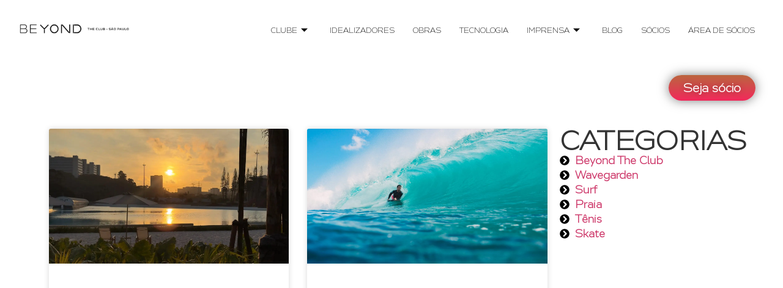

--- FILE ---
content_type: text/html; charset=UTF-8
request_url: https://beyondtheclub.com.br/categoria-surf/
body_size: 17632
content:
<!doctype html>
<html lang="pt-BR">
<head>
	<meta charset="UTF-8">
	<meta name="viewport" content="width=device-width, initial-scale=1">
	<link rel="profile" href="https://gmpg.org/xfn/11">
	<title>Categoria Surf &#8211; Beyond The Club</title>
<meta name='robots' content='max-image-preview:large' />
<link rel="alternate" type="application/rss+xml" title="Feed para Beyond The Club &raquo;" href="https://beyondtheclub.com.br/feed/" />
<link rel="alternate" type="application/rss+xml" title="Feed de comentários para Beyond The Club &raquo;" href="https://beyondtheclub.com.br/comments/feed/" />
<link rel="alternate" title="oEmbed (JSON)" type="application/json+oembed" href="https://beyondtheclub.com.br/wp-json/oembed/1.0/embed?url=https%3A%2F%2Fbeyondtheclub.com.br%2Fcategoria-surf%2F" />
<link rel="alternate" title="oEmbed (XML)" type="text/xml+oembed" href="https://beyondtheclub.com.br/wp-json/oembed/1.0/embed?url=https%3A%2F%2Fbeyondtheclub.com.br%2Fcategoria-surf%2F&#038;format=xml" />
<style id='wp-img-auto-sizes-contain-inline-css'>
img:is([sizes=auto i],[sizes^="auto," i]){contain-intrinsic-size:3000px 1500px}
/*# sourceURL=wp-img-auto-sizes-contain-inline-css */
</style>

<style id='wp-emoji-styles-inline-css'>

	img.wp-smiley, img.emoji {
		display: inline !important;
		border: none !important;
		box-shadow: none !important;
		height: 1em !important;
		width: 1em !important;
		margin: 0 0.07em !important;
		vertical-align: -0.1em !important;
		background: none !important;
		padding: 0 !important;
	}
/*# sourceURL=wp-emoji-styles-inline-css */
</style>
<link rel='stylesheet' id='wp-components-css' href='https://beyondtheclub.com.br/wp-includes/css/dist/components/style.min.css?ver=1349fdf8032d177d91391f1e4ef48971' media='all' />
<link rel='stylesheet' id='wp-preferences-css' href='https://beyondtheclub.com.br/wp-includes/css/dist/preferences/style.min.css?ver=1349fdf8032d177d91391f1e4ef48971' media='all' />
<link rel='stylesheet' id='wp-block-editor-css' href='https://beyondtheclub.com.br/wp-includes/css/dist/block-editor/style.min.css?ver=1349fdf8032d177d91391f1e4ef48971' media='all' />
<link rel='stylesheet' id='popup-maker-block-library-style-css' href='https://beyondtheclub.com.br/wp-content/plugins/popup-maker/dist/packages/block-library-style.css?ver=dbea705cfafe089d65f1' media='all' />
<link rel='stylesheet' id='beyond_lead_style-css' href='https://beyondtheclub.com.br/wp-content/plugins/beyond-leads/static/css/main.e54a95fd.css?ver=1349fdf8032d177d91391f1e4ef48971' media='all' />
<link rel='stylesheet' id='hello-elementor-css' href='https://beyondtheclub.com.br/wp-content/themes/hello-elementor/assets/css/reset.css?ver=3.4.5' media='all' />
<link rel='stylesheet' id='hello-elementor-theme-style-css' href='https://beyondtheclub.com.br/wp-content/themes/hello-elementor/assets/css/theme.css?ver=3.4.5' media='all' />
<link rel='stylesheet' id='hello-elementor-header-footer-css' href='https://beyondtheclub.com.br/wp-content/themes/hello-elementor/assets/css/header-footer.css?ver=3.4.5' media='all' />
<link rel='stylesheet' id='elementor-frontend-css' href='https://beyondtheclub.com.br/wp-content/uploads/elementor/css/custom-frontend.min.css?ver=1767700760' media='all' />
<link rel='stylesheet' id='elementor-post-5-css' href='https://beyondtheclub.com.br/wp-content/uploads/elementor/css/post-5.css?ver=1767700761' media='all' />
<link rel='stylesheet' id='elementor-pro-css' href='https://beyondtheclub.com.br/wp-content/uploads/elementor/css/custom-pro-frontend.min.css?ver=1767700761' media='all' />
<link rel='stylesheet' id='widget-heading-css' href='https://beyondtheclub.com.br/wp-content/plugins/elementor/assets/css/widget-heading.min.css?ver=3.33.2' media='all' />
<link rel='stylesheet' id='widget-icon-list-css' href='https://beyondtheclub.com.br/wp-content/uploads/elementor/css/custom-widget-icon-list.min.css?ver=1767700760' media='all' />
<link rel='stylesheet' id='elementor-post-7914-css' href='https://beyondtheclub.com.br/wp-content/uploads/elementor/css/post-7914.css?ver=1767713075' media='all' />
<link rel='stylesheet' id='elementor-post-12150-css' href='https://beyondtheclub.com.br/wp-content/uploads/elementor/css/post-12150.css?ver=1767700761' media='all' />
<link rel='stylesheet' id='elementor-post-4610-css' href='https://beyondtheclub.com.br/wp-content/uploads/elementor/css/post-4610.css?ver=1767700761' media='all' />
<link rel='stylesheet' id='popup-maker-site-css' href='https://beyondtheclub.com.br/wp-content/plugins/popup-maker/dist/assets/site.css?ver=1.21.5' media='all' />
<style id='popup-maker-site-inline-css'>
/* Popup Google Fonts */
@import url('//fonts.googleapis.com/css?family=Montserrat:100');

/* Popup Theme 4734: Enterprise Blue */
.pum-theme-4734, .pum-theme-enterprise-blue { background-color: rgba( 0, 0, 0, 0.70 ) } 
.pum-theme-4734 .pum-container, .pum-theme-enterprise-blue .pum-container { padding: 0px; border-radius: 5px; border: 1px none #000000; box-shadow: 0px 10px 25px 4px rgba( 2, 2, 2, 0.50 ); background-color: rgba( 255, 255, 255, 1.00 ) } 
.pum-theme-4734 .pum-title, .pum-theme-enterprise-blue .pum-title { color: #315b7c; text-align: left; text-shadow: 0px 0px 0px rgba( 2, 2, 2, 0.23 ); font-family: inherit; font-weight: 100; font-size: 34px; line-height: 36px } 
.pum-theme-4734 .pum-content, .pum-theme-enterprise-blue .pum-content { color: #2d2d2d; font-family: inherit; font-weight: 100 } 
.pum-theme-4734 .pum-content + .pum-close, .pum-theme-enterprise-blue .pum-content + .pum-close { position: absolute; height: 28px; width: 28px; left: auto; right: 8px; bottom: auto; top: 8px; padding: 4px; color: #ffffff; font-family: Times New Roman; font-weight: 100; font-size: 20px; line-height: 20px; border: 1px none #ffffff; border-radius: 42px; box-shadow: 0px 0px 0px 0px rgba( 2, 2, 2, 0.23 ); text-shadow: 0px 0px 0px rgba( 0, 0, 0, 0.23 ); background-color: rgba( 49, 91, 124, 1.00 ) } 

/* Popup Theme 4739: Content Only - For use with page builders or block editor */
.pum-theme-4739, .pum-theme-content-only { background-color: rgba( 0, 0, 0, 0.70 ) } 
.pum-theme-4739 .pum-container, .pum-theme-content-only .pum-container { padding: 0px; border-radius: 0px; border: 1px none #000000; box-shadow: 0px 0px 0px 0px rgba( 2, 2, 2, 0.00 ) } 
.pum-theme-4739 .pum-title, .pum-theme-content-only .pum-title { color: #000000; text-align: left; text-shadow: 0px 0px 0px rgba( 2, 2, 2, 0.23 ); font-family: inherit; font-weight: 400; font-size: 32px; line-height: 36px } 
.pum-theme-4739 .pum-content, .pum-theme-content-only .pum-content { color: #8c8c8c; font-family: inherit; font-weight: 400 } 
.pum-theme-4739 .pum-content + .pum-close, .pum-theme-content-only .pum-content + .pum-close { position: absolute; height: 18px; width: 18px; left: auto; right: 7px; bottom: auto; top: 7px; padding: 0px; color: #000000; font-family: inherit; font-weight: 700; font-size: 20px; line-height: 20px; border: 1px none #ffffff; border-radius: 15px; box-shadow: 0px 0px 0px 0px rgba( 2, 2, 2, 0.00 ); text-shadow: 0px 0px 0px rgba( 0, 0, 0, 0.00 ); background-color: rgba( 255, 255, 255, 0.00 ) } 

/* Popup Theme 4738: Floating Bar - Soft Blue */
.pum-theme-4738, .pum-theme-floating-bar { background-color: rgba( 255, 255, 255, 0.00 ) } 
.pum-theme-4738 .pum-container, .pum-theme-floating-bar .pum-container { padding: 8px; border-radius: 0px; border: 1px none #000000; box-shadow: 1px 1px 3px 0px rgba( 2, 2, 2, 0.23 ); background-color: rgba( 238, 246, 252, 1.00 ) } 
.pum-theme-4738 .pum-title, .pum-theme-floating-bar .pum-title { color: #505050; text-align: left; text-shadow: 0px 0px 0px rgba( 2, 2, 2, 0.23 ); font-family: inherit; font-weight: 400; font-size: 32px; line-height: 36px } 
.pum-theme-4738 .pum-content, .pum-theme-floating-bar .pum-content { color: #505050; font-family: inherit; font-weight: 400 } 
.pum-theme-4738 .pum-content + .pum-close, .pum-theme-floating-bar .pum-content + .pum-close { position: absolute; height: 18px; width: 18px; left: auto; right: 5px; bottom: auto; top: 50%; padding: 0px; color: #505050; font-family: Sans-Serif; font-weight: 700; font-size: 15px; line-height: 18px; border: 1px solid #505050; border-radius: 15px; box-shadow: 0px 0px 0px 0px rgba( 2, 2, 2, 0.00 ); text-shadow: 0px 0px 0px rgba( 0, 0, 0, 0.00 ); background-color: rgba( 255, 255, 255, 0.00 ); transform: translate(0, -50%) } 

/* Popup Theme 4737: Framed Border */
.pum-theme-4737, .pum-theme-framed-border { background-color: rgba( 255, 255, 255, 0.50 ) } 
.pum-theme-4737 .pum-container, .pum-theme-framed-border .pum-container { padding: 18px; border-radius: 0px; border: 20px outset #dd3333; box-shadow: 1px 1px 3px 0px rgba( 2, 2, 2, 0.97 ) inset; background-color: rgba( 255, 251, 239, 1.00 ) } 
.pum-theme-4737 .pum-title, .pum-theme-framed-border .pum-title { color: #000000; text-align: left; text-shadow: 0px 0px 0px rgba( 2, 2, 2, 0.23 ); font-family: inherit; font-weight: 100; font-size: 32px; line-height: 36px } 
.pum-theme-4737 .pum-content, .pum-theme-framed-border .pum-content { color: #2d2d2d; font-family: inherit; font-weight: 100 } 
.pum-theme-4737 .pum-content + .pum-close, .pum-theme-framed-border .pum-content + .pum-close { position: absolute; height: 20px; width: 20px; left: auto; right: -20px; bottom: auto; top: -20px; padding: 0px; color: #ffffff; font-family: Tahoma; font-weight: 700; font-size: 16px; line-height: 18px; border: 1px none #ffffff; border-radius: 0px; box-shadow: 0px 0px 0px 0px rgba( 2, 2, 2, 0.23 ); text-shadow: 0px 0px 0px rgba( 0, 0, 0, 0.23 ); background-color: rgba( 0, 0, 0, 0.55 ) } 

/* Popup Theme 4736: Cutting Edge */
.pum-theme-4736, .pum-theme-cutting-edge { background-color: rgba( 0, 0, 0, 0.50 ) } 
.pum-theme-4736 .pum-container, .pum-theme-cutting-edge .pum-container { padding: 18px; border-radius: 0px; border: 1px none #000000; box-shadow: 0px 10px 25px 0px rgba( 2, 2, 2, 0.50 ); background-color: rgba( 30, 115, 190, 1.00 ) } 
.pum-theme-4736 .pum-title, .pum-theme-cutting-edge .pum-title { color: #ffffff; text-align: left; text-shadow: 0px 0px 0px rgba( 2, 2, 2, 0.23 ); font-family: Sans-Serif; font-weight: 100; font-size: 26px; line-height: 28px } 
.pum-theme-4736 .pum-content, .pum-theme-cutting-edge .pum-content { color: #ffffff; font-family: inherit; font-weight: 100 } 
.pum-theme-4736 .pum-content + .pum-close, .pum-theme-cutting-edge .pum-content + .pum-close { position: absolute; height: 24px; width: 24px; left: auto; right: 0px; bottom: auto; top: 0px; padding: 0px; color: #1e73be; font-family: Times New Roman; font-weight: 100; font-size: 32px; line-height: 24px; border: 1px none #ffffff; border-radius: 0px; box-shadow: -1px 1px 1px 0px rgba( 2, 2, 2, 0.10 ); text-shadow: -1px 1px 1px rgba( 0, 0, 0, 0.10 ); background-color: rgba( 238, 238, 34, 1.00 ) } 

/* Popup Theme 4735: Hello Box */
.pum-theme-4735, .pum-theme-hello-box { background-color: rgba( 0, 0, 0, 0.75 ) } 
.pum-theme-4735 .pum-container, .pum-theme-hello-box .pum-container { padding: 30px; border-radius: 80px; border: 14px solid #81d742; box-shadow: 0px 0px 0px 0px rgba( 2, 2, 2, 0.00 ); background-color: rgba( 255, 255, 255, 1.00 ) } 
.pum-theme-4735 .pum-title, .pum-theme-hello-box .pum-title { color: #2d2d2d; text-align: left; text-shadow: 0px 0px 0px rgba( 2, 2, 2, 0.23 ); font-family: Montserrat; font-weight: 100; font-size: 32px; line-height: 36px } 
.pum-theme-4735 .pum-content, .pum-theme-hello-box .pum-content { color: #2d2d2d; font-family: inherit; font-weight: 100 } 
.pum-theme-4735 .pum-content + .pum-close, .pum-theme-hello-box .pum-content + .pum-close { position: absolute; height: auto; width: auto; left: auto; right: -30px; bottom: auto; top: -30px; padding: 0px; color: #2d2d2d; font-family: Times New Roman; font-weight: 100; font-size: 32px; line-height: 28px; border: 1px none #ffffff; border-radius: 28px; box-shadow: 0px 0px 0px 0px rgba( 2, 2, 2, 0.23 ); text-shadow: 0px 0px 0px rgba( 0, 0, 0, 0.23 ); background-color: rgba( 255, 255, 255, 1.00 ) } 

/* Popup Theme 4733: Light Box */
.pum-theme-4733, .pum-theme-lightbox { background-color: rgba( 0, 0, 0, 0.60 ) } 
.pum-theme-4733 .pum-container, .pum-theme-lightbox .pum-container { padding: 18px; border-radius: 3px; border: 8px solid #000000; box-shadow: 0px 0px 30px 0px rgba( 2, 2, 2, 1.00 ); background-color: rgba( 255, 255, 255, 1.00 ) } 
.pum-theme-4733 .pum-title, .pum-theme-lightbox .pum-title { color: #000000; text-align: left; text-shadow: 0px 0px 0px rgba( 2, 2, 2, 0.23 ); font-family: inherit; font-weight: 100; font-size: 32px; line-height: 36px } 
.pum-theme-4733 .pum-content, .pum-theme-lightbox .pum-content { color: #000000; font-family: inherit; font-weight: 100 } 
.pum-theme-4733 .pum-content + .pum-close, .pum-theme-lightbox .pum-content + .pum-close { position: absolute; height: 26px; width: 26px; left: auto; right: -13px; bottom: auto; top: -13px; padding: 0px; color: #ffffff; font-family: Arial; font-weight: 100; font-size: 24px; line-height: 24px; border: 2px solid #ffffff; border-radius: 26px; box-shadow: 0px 0px 15px 1px rgba( 2, 2, 2, 0.75 ); text-shadow: 0px 0px 0px rgba( 0, 0, 0, 0.23 ); background-color: rgba( 0, 0, 0, 1.00 ) } 

/* Popup Theme 4732: Default Theme */
.pum-theme-4732, .pum-theme-default-theme { background-color: rgba( 255, 255, 255, 1.00 ) } 
.pum-theme-4732 .pum-container, .pum-theme-default-theme .pum-container { padding: 18px; border-radius: 0px; border: 1px none #000000; box-shadow: 1px 1px 3px 0px rgba( 2, 2, 2, 0.23 ); background-color: rgba( 249, 249, 249, 1.00 ) } 
.pum-theme-4732 .pum-title, .pum-theme-default-theme .pum-title { color: #000000; text-align: left; text-shadow: 0px 0px 0px rgba( 2, 2, 2, 0.23 ); font-family: inherit; font-weight: 400; font-size: 32px; font-style: normal; line-height: 36px } 
.pum-theme-4732 .pum-content, .pum-theme-default-theme .pum-content { color: #8c8c8c; font-family: inherit; font-weight: 400; font-style: inherit } 
.pum-theme-4732 .pum-content + .pum-close, .pum-theme-default-theme .pum-content + .pum-close { position: absolute; height: auto; width: auto; left: auto; right: 0px; bottom: auto; top: 0px; padding: 8px; color: #ffffff; font-family: inherit; font-weight: 400; font-size: 12px; font-style: inherit; line-height: 36px; border: 1px none #ffffff; border-radius: 0px; box-shadow: 1px 1px 3px 0px rgba( 2, 2, 2, 0.23 ); text-shadow: 0px 0px 0px rgba( 0, 0, 0, 0.23 ); background-color: rgba( 0, 183, 205, 1.00 ) } 

#pum-4741 {z-index: 1999999999}
#pum-4740 {z-index: 1999999999}
#pum-4835 {z-index: 1999999999}

/*# sourceURL=popup-maker-site-inline-css */
</style>
<link rel='stylesheet' id='ekit-widget-styles-css' href='https://beyondtheclub.com.br/wp-content/plugins/elementskit-lite/widgets/init/assets/css/widget-styles.css?ver=3.7.8' media='all' />
<link rel='stylesheet' id='ekit-responsive-css' href='https://beyondtheclub.com.br/wp-content/plugins/elementskit-lite/widgets/init/assets/css/responsive.css?ver=3.7.8' media='all' />
<link rel='stylesheet' id='elementor-icons-ekiticons-css' href='https://beyondtheclub.com.br/wp-content/plugins/elementskit-lite/modules/elementskit-icon-pack/assets/css/ekiticons.css?ver=3.7.8' media='all' />
<script src="https://beyondtheclub.com.br/wp-includes/js/jquery/jquery.min.js?ver=3.7.1" id="jquery-core-js"></script>
<script src="https://beyondtheclub.com.br/wp-includes/js/jquery/jquery-migrate.min.js?ver=3.4.1" id="jquery-migrate-js"></script>
<script id="tt4b_ajax_script-js-extra">
var tt4b_script_vars = {"pixel_code":"CDK645RC77U29KPVT98G","currency":"","country":"US","advanced_matching":"1"};
//# sourceURL=tt4b_ajax_script-js-extra
</script>
<script src="https://beyondtheclub.com.br/wp-content/plugins/tiktok-for-business/admin/js/ajaxSnippet.js?ver=v1" id="tt4b_ajax_script-js"></script>
<link rel="https://api.w.org/" href="https://beyondtheclub.com.br/wp-json/" /><link rel="alternate" title="JSON" type="application/json" href="https://beyondtheclub.com.br/wp-json/wp/v2/pages/7914" /><link rel="canonical" href="https://beyondtheclub.com.br/categoria-surf/" />
<!-- Google Tag Manager -->
<script>(function(w,d,s,l,i){w[l]=w[l]||[];w[l].push({'gtm.start':
new Date().getTime(),event:'gtm.js'});var f=d.getElementsByTagName(s)[0],
j=d.createElement(s),dl=l!='dataLayer'?'&l='+l:'';j.async=true;j.src=
'https://www.googletagmanager.com/gtm.js?id='+i+dl;f.parentNode.insertBefore(j,f);
})(window,document,'script','dataLayer','GTM-W486MNT');</script>
<!-- End Google Tag Manager -->


<!-- Google tag (gtag.js) -->
<script async src="https://www.googletagmanager.com/gtag/js?id=G-EFMTTEKYWY"></script>
<script>
  window.dataLayer = window.dataLayer || [];
  function gtag(){dataLayer.push(arguments);}
  gtag('js', new Date());
  gtag('config', 'G-EFMTTEKYWY');
  gtag('config','AW-11000899818', {'allow_enhanced_conversions':true});
</script>
<!-- Meta Pixel Code -->
<script>
!function(f,b,e,v,n,t,s)
{if(f.fbq)return;n=f.fbq=function(){n.callMethod?
n.callMethod.apply(n,arguments):n.queue.push(arguments)};
if(!f._fbq)f._fbq=n;n.push=n;n.loaded=!0;n.version='2.0';
n.queue=[];t=b.createElement(e);t.async=!0;
t.src=v;s=b.getElementsByTagName(e)[0];
s.parentNode.insertBefore(t,s)}(window, document,'script',
'https://connect.facebook.net/en_US/fbevents.js');
fbq('init', '2074243776098012');
fbq('track', 'PageView');
</script>
<noscript><img height="1" width="1" style="display:none"
src="https://www.facebook.com/tr?id=2074243776098012&ev=PageView&noscript=1"
/></noscript>
<!-- End Meta Pixel Code -->

<!-- Meta Pixel Code -->
<script>
!function(f,b,e,v,n,t,s)
{if(f.fbq)return;n=f.fbq=function(){n.callMethod?
n.callMethod.apply(n,arguments):n.queue.push(arguments)};
if(!f._fbq)f._fbq=n;n.push=n;n.loaded=!0;n.version='2.0';
n.queue=[];t=b.createElement(e);t.async=!0;
t.src=v;s=b.getElementsByTagName(e)[0];
s.parentNode.insertBefore(t,s)}(window, document,'script',
'https://connect.facebook.net/en_US/fbevents.js');
fbq('init', '1144859716960327');
fbq('track', 'PageView');
</script>
<noscript><img height="1" width="1" style="display:none"
src="https://www.facebook.com/tr?id=1144859716960327&ev=PageView&noscript=1"
/></noscript>
<!-- End Meta Pixel Code -->

<!-- Meta Pixel Code -->
<script>
!function(f,b,e,v,n,t,s)
{if(f.fbq)return;n=f.fbq=function(){n.callMethod?
n.callMethod.apply(n,arguments):n.queue.push(arguments)};
if(!f._fbq)f._fbq=n;n.push=n;n.loaded=!0;n.version='2.0';
n.queue=[];t=b.createElement(e);t.async=!0;
t.src=v;s=b.getElementsByTagName(e)[0];
s.parentNode.insertBefore(t,s)}(window, document,'script',
'https://connect.facebook.net/en_US/fbevents.js');
fbq('init', '360040703704187');
fbq('track', 'PageView');
</script>
<noscript><img height="1" width="1" style="display:none"
src="https://www.facebook.com/tr?id=1144859716960327&ev=PageView&noscript=1"
/></noscript>
<!-- End Meta Pixel Code -->

<!-- TikTok Pixel Code Start -->
<script>
!function (w, d, t) {
  w.TiktokAnalyticsObject=t;var ttq=w[t]=w[t]||[];ttq.methods=["page","track","identify","instances","debug","on","off","once","ready","alias","group","enableCookie","disableCookie","holdConsent","revokeConsent","grantConsent"],ttq.setAndDefer=function(t,e){t[e]=function(){t.push([e].concat(Array.prototype.slice.call(arguments,0)))}};for(var i=0;i<ttq.methods.length;i++)ttq.setAndDefer(ttq,ttq.methods[i]);ttq.instance=function(t){for(
var e=ttq._i[t]||[],n=0;n<ttq.methods.length;n++)ttq.setAndDefer(e,ttq.methods[n]);return e},ttq.load=function(e,n){var r="https://analytics.tiktok.com/i18n/pixel/events.js",o=n&&n.partner;ttq._i=ttq._i||{},ttq._i[e]=[],ttq._i[e]._u=r,ttq._t=ttq._t||{},ttq._t[e]=+new Date,ttq._o=ttq._o||{},ttq._o[e]=n||{};n=document.createElement("script")
;n.type="text/javascript",n.async=!0,n.src=r+"?sdkid="+e+"&lib="+t;e=document.getElementsByTagName("script")[0];e.parentNode.insertBefore(n,e)};


  ttq.load('CDK645RC77U29KPVT98G');
  ttq.page();
}(window, document, 'ttq');
</script>
<!-- TikTok Pixel Code End --><!-- TikTok Pixel Code Start -->
<script>
!function (w, d, t) {
  w.TiktokAnalyticsObject=t;var ttq=w[t]=w[t]||[];ttq.methods=["page","track","identify","instances","debug","on","off","once","ready","alias","group","enableCookie","disableCookie","holdConsent","revokeConsent","grantConsent"],ttq.setAndDefer=function(t,e){t[e]=function(){t.push([e].concat(Array.prototype.slice.call(arguments,0)))}};for(var i=0;i<ttq.methods.length;i++)ttq.setAndDefer(ttq,ttq.methods[i]);ttq.instance=function(t){for(
var e=ttq._i[t]||[],n=0;n<ttq.methods.length;n++)ttq.setAndDefer(e,ttq.methods[n]);return e},ttq.load=function(e,n){var r="https://analytics.tiktok.com/i18n/pixel/events.js",o=n&&n.partner;ttq._i=ttq._i||{},ttq._i[e]=[],ttq._i[e]._u=r,ttq._t=ttq._t||{},ttq._t[e]=+new Date,ttq._o=ttq._o||{},ttq._o[e]=n||{};n=document.createElement("script")
;n.type="text/javascript",n.async=!0,n.src=r+"?sdkid="+e+"&lib="+t;e=document.getElementsByTagName("script")[0];e.parentNode.insertBefore(n,e)};


  ttq.load('CDK645RC77U29KPVT98G');
  ttq.page();
}(window, document, 'ttq');
</script>
<!-- TikTok Pixel Code End -->
			<style>
				.e-con.e-parent:nth-of-type(n+4):not(.e-lazyloaded):not(.e-no-lazyload),
				.e-con.e-parent:nth-of-type(n+4):not(.e-lazyloaded):not(.e-no-lazyload) * {
					background-image: none !important;
				}
				@media screen and (max-height: 1024px) {
					.e-con.e-parent:nth-of-type(n+3):not(.e-lazyloaded):not(.e-no-lazyload),
					.e-con.e-parent:nth-of-type(n+3):not(.e-lazyloaded):not(.e-no-lazyload) * {
						background-image: none !important;
					}
				}
				@media screen and (max-height: 640px) {
					.e-con.e-parent:nth-of-type(n+2):not(.e-lazyloaded):not(.e-no-lazyload),
					.e-con.e-parent:nth-of-type(n+2):not(.e-lazyloaded):not(.e-no-lazyload) * {
						background-image: none !important;
					}
				}
			</style>
			<link rel="icon" href="https://beyondtheclub.com.br/wp-content/uploads/2024/02/cropped-ico-bey-32x32.png" sizes="32x32" />
<link rel="icon" href="https://beyondtheclub.com.br/wp-content/uploads/2024/02/cropped-ico-bey-192x192.png" sizes="192x192" />
<link rel="apple-touch-icon" href="https://beyondtheclub.com.br/wp-content/uploads/2024/02/cropped-ico-bey-180x180.png" />
<meta name="msapplication-TileImage" content="https://beyondtheclub.com.br/wp-content/uploads/2024/02/cropped-ico-bey-270x270.png" />
		<style id="wp-custom-css">
			.elementskit-navbar-nav-default .elementskit-navbar-nav>li>a {
    font-size: 11px;
    color: #000;
    padding-left: 15px;
    padding-right: 15px;
}		</style>
		<link rel='stylesheet' id='e-animation-fadeInRight-css' href='https://beyondtheclub.com.br/wp-content/plugins/elementor/assets/lib/animations/styles/fadeInRight.min.css?ver=3.33.2' media='all' />
<link rel='stylesheet' id='elementor-gallery-css' href='https://beyondtheclub.com.br/wp-content/plugins/elementor/assets/lib/e-gallery/css/e-gallery.min.css?ver=1.2.0' media='all' />
<link rel='stylesheet' id='e-animation-zoomIn-css' href='https://beyondtheclub.com.br/wp-content/plugins/elementor/assets/lib/animations/styles/zoomIn.min.css?ver=3.33.2' media='all' />
</head>
<body data-rsssl=1 class="wp-singular page-template page-template-elementor_header_footer page page-id-7914 wp-embed-responsive wp-theme-hello-elementor hello-elementor-default elementor-default elementor-template-full-width elementor-kit-5 elementor-page elementor-page-7914">


<a class="skip-link screen-reader-text" href="#content">Ir para o conteúdo</a>

		<div data-elementor-type="header" data-elementor-id="12150" class="elementor elementor-12150 elementor-location-header" data-elementor-post-type="elementor_library">
					<div class="elementor-section-wrap">
								<header class="elementor-section elementor-top-section elementor-element elementor-element-4ec9b8c7 elementor-section-content-middle elementor-section-height-min-height elementor-section-boxed elementor-section-height-default elementor-section-items-middle" data-id="4ec9b8c7" data-element_type="section" data-settings="{&quot;background_background&quot;:&quot;classic&quot;,&quot;sticky&quot;:&quot;top&quot;,&quot;sticky_on&quot;:[&quot;desktop&quot;,&quot;tablet&quot;,&quot;mobile&quot;],&quot;sticky_offset&quot;:0,&quot;sticky_effects_offset&quot;:0}">
						<div class="elementor-container elementor-column-gap-no">
					<div class="elementor-column elementor-col-50 elementor-top-column elementor-element elementor-element-1e12656c" data-id="1e12656c" data-element_type="column">
			<div class="elementor-widget-wrap elementor-element-populated">
						<div class="elementor-element elementor-element-4096f41e elementor-widget elementor-widget-image" data-id="4096f41e" data-element_type="widget" data-widget_type="image.default">
				<div class="elementor-widget-container">
																<a href="https://beyondtheclub.com.br/">
							<img width="249" height="24" src="https://beyondtheclub.com.br/wp-content/webp-express/webp-images/uploads/2025/02/logo-oficial-transarep.png.webp" class="attachment-full size-full wp-image-12863" alt="" />								</a>
															</div>
				</div>
					</div>
		</div>
				<div class="elementor-column elementor-col-50 elementor-top-column elementor-element elementor-element-2516c7a5" data-id="2516c7a5" data-element_type="column">
			<div class="elementor-widget-wrap elementor-element-populated">
						<div class="elementor-element elementor-element-a15f9ca elementor-widget elementor-widget-ekit-nav-menu" data-id="a15f9ca" data-element_type="widget" data-widget_type="ekit-nav-menu.default">
				<div class="elementor-widget-container">
							<nav class="ekit-wid-con ekit_menu_responsive_mobile" 
			data-hamburger-icon="icon icon-burger-menu" 
			data-hamburger-icon-type="icon" 
			data-responsive-breakpoint="767">
			            <button class="elementskit-menu-hamburger elementskit-menu-toggler"  type="button" aria-label="hamburger-icon">
                <i aria-hidden="true" class="ekit-menu-icon icon icon-burger-menu"></i>            </button>
            <div id="ekit-megamenu-menu-novo" class="elementskit-menu-container elementskit-menu-offcanvas-elements elementskit-navbar-nav-default ekit-nav-menu-one-page-no ekit-nav-dropdown-hover"><ul id="menu-menu-novo" class="elementskit-navbar-nav elementskit-menu-po-right submenu-click-on-icon"><li id="menu-item-6512" class="menu-item menu-item-type-custom menu-item-object-custom menu-item-has-children menu-item-6512 nav-item elementskit-dropdown-has relative_position elementskit-dropdown-menu-default_width elementskit-mobile-builder-content" data-vertical-menu=750px><a href="https://beyondtheclub.com.br/clube/" class="ekit-menu-nav-link ekit-menu-dropdown-toggle">CLUBE<i aria-hidden="true" class="icon icon-arrow-point-to-down elementskit-submenu-indicator"></i></a>
<ul class="elementskit-dropdown elementskit-submenu-panel">
	<li id="menu-item-10925" class="menu-item menu-item-type-post_type menu-item-object-page menu-item-10925 nav-item elementskit-mobile-builder-content" data-vertical-menu=750px><a href="https://beyondtheclub.com.br/praia/" class="dropdown-item">PRAIA</a>	<li id="menu-item-9543" class="menu-item menu-item-type-custom menu-item-object-custom menu-item-9543 nav-item elementskit-mobile-builder-content" data-vertical-menu=750px><a href="https://beyondtheclub.com.br/depoimentos/" class="dropdown-item">DEPOIMENTOS</a>	<li id="menu-item-6311" class="menu-item menu-item-type-custom menu-item-object-custom menu-item-6311 nav-item elementskit-mobile-builder-content" data-vertical-menu=750px><a href="https://beyondtheclub.com.br/localizacao/" class="dropdown-item">LOCALIZAÇÃO</a>	<li id="menu-item-6534" class="menu-item menu-item-type-custom menu-item-object-custom menu-item-6534 nav-item elementskit-mobile-builder-content" data-vertical-menu=750px><a href="https://beyondtheclub.com.br/investimento/" class="dropdown-item">INVESTIMENTO</a></ul>
</li>
<li id="menu-item-5601" class="menu-item menu-item-type-post_type menu-item-object-page menu-item-5601 nav-item elementskit-mobile-builder-content" data-vertical-menu=750px><a href="https://beyondtheclub.com.br/idealizadores/" class="ekit-menu-nav-link">IDEALIZADORES</a></li>
<li id="menu-item-9352" class="menu-item menu-item-type-post_type menu-item-object-page menu-item-9352 nav-item elementskit-mobile-builder-content" data-vertical-menu=750px><a href="https://beyondtheclub.com.br/obras/" class="ekit-menu-nav-link">OBRAS</a></li>
<li id="menu-item-5160" class="menu-item menu-item-type-post_type menu-item-object-page menu-item-5160 nav-item elementskit-mobile-builder-content" data-vertical-menu=750px><a href="https://beyondtheclub.com.br/wavegarden/" class="ekit-menu-nav-link">TECNOLOGIA</a></li>
<li id="menu-item-5165" class="menu-item menu-item-type-custom menu-item-object-custom menu-item-has-children menu-item-5165 nav-item elementskit-dropdown-has relative_position elementskit-dropdown-menu-default_width elementskit-mobile-builder-content" data-vertical-menu=750px><a href="#" class="ekit-menu-nav-link ekit-menu-dropdown-toggle">IMPRENSA<i aria-hidden="true" class="icon icon-arrow-point-to-down elementskit-submenu-indicator"></i></a>
<ul class="elementskit-dropdown elementskit-submenu-panel">
	<li id="menu-item-12950" class="menu-item menu-item-type-custom menu-item-object-custom menu-item-12950 nav-item elementskit-mobile-builder-content" data-vertical-menu=750px><a href="https://beyondtheclub.com.br/assessoria-de-imprensa/" class="dropdown-item">ASSESSORIA</a>	<li id="menu-item-5164" class="menu-item menu-item-type-custom menu-item-object-custom menu-item-5164 nav-item elementskit-mobile-builder-content" data-vertical-menu=750px><a href="https://beyondtheclub.com.br/midia/" class="dropdown-item">MÍDIA</a></ul>
</li>
<li id="menu-item-13277" class="menu-item menu-item-type-post_type menu-item-object-page menu-item-13277 nav-item elementskit-mobile-builder-content" data-vertical-menu=750px><a href="https://beyondtheclub.com.br/blog/" class="ekit-menu-nav-link">BLOG</a></li>
<li id="menu-item-10474" class="menu-item menu-item-type-post_type menu-item-object-page menu-item-10474 nav-item elementskit-mobile-builder-content" data-vertical-menu=750px><a href="https://beyondtheclub.com.br/socios/" class="ekit-menu-nav-link">SÓCIOS</a></li>
<li id="menu-item-12624" class="menu-item menu-item-type-custom menu-item-object-custom menu-item-12624 nav-item elementskit-mobile-builder-content" data-vertical-menu=750px><a href="https://beyondtheclub.com.br/contato-exclusivo-socios/" class="ekit-menu-nav-link">ÁREA DE SÓCIOS</a></li>
</ul><div class="elementskit-nav-identity-panel"><button class="elementskit-menu-close elementskit-menu-toggler" type="button">X</button></div></div>			
			<div class="elementskit-menu-overlay elementskit-menu-offcanvas-elements elementskit-menu-toggler ekit-nav-menu--overlay"></div>        </nav>
						</div>
				</div>
					</div>
		</div>
					</div>
		</header>
				<section class="elementor-section elementor-top-section elementor-element elementor-element-39535490 elementor-section-boxed elementor-section-height-default elementor-section-height-default" data-id="39535490" data-element_type="section" data-settings="{&quot;background_background&quot;:&quot;classic&quot;,&quot;sticky&quot;:&quot;top&quot;,&quot;sticky_offset&quot;:74,&quot;sticky_offset_mobile&quot;:85,&quot;sticky_on&quot;:[&quot;desktop&quot;,&quot;tablet&quot;,&quot;mobile&quot;],&quot;sticky_effects_offset&quot;:0}">
						<div class="elementor-container elementor-column-gap-default">
					<div class="elementor-column elementor-col-100 elementor-top-column elementor-element elementor-element-5882e4a0" data-id="5882e4a0" data-element_type="column">
			<div class="elementor-widget-wrap elementor-element-populated">
						<div class="elementor-element elementor-element-e131538 elementor-align-right elementor-mobile-align-right e-transform elementor-fixed elementor-widget__width-initial elementor-widget-tablet__width-initial elementor-widget-mobile__width-initial elementor-invisible elementor-widget elementor-widget-button" data-id="e131538" data-element_type="widget" data-settings="{&quot;_animation&quot;:&quot;fadeInRight&quot;,&quot;_position&quot;:&quot;fixed&quot;,&quot;_transform_translateX_effect&quot;:{&quot;unit&quot;:&quot;px&quot;,&quot;size&quot;:&quot;&quot;,&quot;sizes&quot;:[]},&quot;_transform_translateX_effect_tablet&quot;:{&quot;unit&quot;:&quot;px&quot;,&quot;size&quot;:&quot;&quot;,&quot;sizes&quot;:[]},&quot;_transform_translateX_effect_mobile&quot;:{&quot;unit&quot;:&quot;px&quot;,&quot;size&quot;:&quot;&quot;,&quot;sizes&quot;:[]},&quot;_transform_translateY_effect&quot;:{&quot;unit&quot;:&quot;px&quot;,&quot;size&quot;:&quot;&quot;,&quot;sizes&quot;:[]},&quot;_transform_translateY_effect_tablet&quot;:{&quot;unit&quot;:&quot;px&quot;,&quot;size&quot;:&quot;&quot;,&quot;sizes&quot;:[]},&quot;_transform_translateY_effect_mobile&quot;:{&quot;unit&quot;:&quot;px&quot;,&quot;size&quot;:&quot;&quot;,&quot;sizes&quot;:[]}}" data-widget_type="button.default">
				<div class="elementor-widget-container">
									<div class="elementor-button-wrapper">
					<a class="elementor-button elementor-button-link elementor-size-sm" href="https://beyondtheclub.com.br/register/">
						<span class="elementor-button-content-wrapper">
									<span class="elementor-button-text">Seja sócio</span>
					</span>
					</a>
				</div>
								</div>
				</div>
					</div>
		</div>
					</div>
		</section>
							</div>
				</div>
				<div data-elementor-type="wp-page" data-elementor-id="7914" class="elementor elementor-7914" data-elementor-post-type="page">
				<div class="elementor-element elementor-element-527d607 e-flex e-con-boxed e-con e-parent" data-id="527d607" data-element_type="container">
					<div class="e-con-inner">
		<div class="elementor-element elementor-element-3441c8f e-con-full e-flex e-con e-parent" data-id="3441c8f" data-element_type="container">
				<div class="elementor-element elementor-element-4dddfdc elementor-posts__hover-none elementor-grid-2 elementor-grid-tablet-2 elementor-grid-mobile-1 elementor-posts--thumbnail-top elementor-card-shadow-yes elementor-widget elementor-widget-posts" data-id="4dddfdc" data-element_type="widget" data-settings="{&quot;pagination_type&quot;:&quot;prev_next&quot;,&quot;cards_columns&quot;:&quot;2&quot;,&quot;cards_columns_tablet&quot;:&quot;2&quot;,&quot;cards_columns_mobile&quot;:&quot;1&quot;,&quot;cards_row_gap&quot;:{&quot;unit&quot;:&quot;px&quot;,&quot;size&quot;:35,&quot;sizes&quot;:[]},&quot;cards_row_gap_tablet&quot;:{&quot;unit&quot;:&quot;px&quot;,&quot;size&quot;:&quot;&quot;,&quot;sizes&quot;:[]},&quot;cards_row_gap_mobile&quot;:{&quot;unit&quot;:&quot;px&quot;,&quot;size&quot;:&quot;&quot;,&quot;sizes&quot;:[]}}" data-widget_type="posts.cards">
				<div class="elementor-widget-container">
							<div class="elementor-posts-container elementor-posts elementor-posts--skin-cards elementor-grid">
				<article class="elementor-post elementor-grid-item post-14225 post type-post status-publish format-standard has-post-thumbnail hentry category-surf">
			<div class="elementor-post__card">
				<a class="elementor-post__thumbnail__link" href="https://beyondtheclub.com.br/surf/pre-opening-em-grande-estilo/" ><div class="elementor-post__thumbnail"><img loading="lazy" decoding="async" width="2560" height="1440" src="https://beyondtheclub.com.br/wp-content/webp-express/webp-images/uploads/2025/12/2f3a3e7d-7c7e-4cf0-aa82-46f712fa65ec-scaled.jpeg.webp" class="attachment-full size-full wp-image-14226" alt="" srcset="https://beyondtheclub.com.br/wp-content/webp-express/webp-images/uploads/2025/12/2f3a3e7d-7c7e-4cf0-aa82-46f712fa65ec-scaled.jpeg.webp 2560w,  https://beyondtheclub.com.br/wp-content/webp-express/webp-images/uploads/2025/12/2f3a3e7d-7c7e-4cf0-aa82-46f712fa65ec-300x169.jpeg.webp 300w,  https://beyondtheclub.com.br/wp-content/webp-express/webp-images/uploads/2025/12/2f3a3e7d-7c7e-4cf0-aa82-46f712fa65ec-1080x608.jpeg.webp 1080w,  https://beyondtheclub.com.br/wp-content/webp-express/webp-images/uploads/2025/12/2f3a3e7d-7c7e-4cf0-aa82-46f712fa65ec-768x432.jpeg.webp 768w,  https://beyondtheclub.com.br/wp-content/webp-express/webp-images/uploads/2025/12/2f3a3e7d-7c7e-4cf0-aa82-46f712fa65ec-1536x864.jpeg.webp 1536w,  https://beyondtheclub.com.br/wp-content/webp-express/webp-images/uploads/2025/12/2f3a3e7d-7c7e-4cf0-aa82-46f712fa65ec-2048x1152.jpeg.webp 2048w" sizes="(max-width: 2560px) 100vw, 2560px" /></div></a>
				<div class="elementor-post__text">
				<h3 class="elementor-post__title">
			<a href="https://beyondtheclub.com.br/surf/pre-opening-em-grande-estilo/" >
				Pré-opening em grande estilo			</a>
		</h3>
				<div class="elementor-post__excerpt">
			<p>Você imaginava surfar milhares de ondas em plena São Paulo? O Beyond The Club vive		</div>
					<div class="elementor-post__read-more-wrapper">
		
		<a class="elementor-post__read-more" href="https://beyondtheclub.com.br/surf/pre-opening-em-grande-estilo/" aria-label="Leia mais sobre Pré-opening em grande estilo" >
			Leia mais »		</a>

					</div>
				</div>
					</div>
		</article>
				<article class="elementor-post elementor-grid-item post-12957 post type-post status-publish format-standard has-post-thumbnail hentry category-surf category-tennis">
			<div class="elementor-post__card">
				<a class="elementor-post__thumbnail__link" href="https://beyondtheclub.com.br/surf/bodyboard-diversao-memoria-e-adrenalina-agora-em-sao-paulo/" ><div class="elementor-post__thumbnail"><img loading="lazy" decoding="async" width="1280" height="720" src="https://beyondtheclub.com.br/wp-content/uploads/2025/06/bodyboard_.webp" class="attachment-full size-full wp-image-12958" alt="" srcset="https://beyondtheclub.com.br/wp-content/uploads/2025/06/bodyboard_.webp 1280w,   https://beyondtheclub.com.br/wp-content/uploads/2025/06/bodyboard_-300x169.webp 300w,   https://beyondtheclub.com.br/wp-content/uploads/2025/06/bodyboard_-1080x608.webp 1080w,   https://beyondtheclub.com.br/wp-content/uploads/2025/06/bodyboard_-768x432.webp 768w" sizes="(max-width: 1280px) 100vw, 1280px" /></div></a>
				<div class="elementor-post__text">
				<h3 class="elementor-post__title">
			<a href="https://beyondtheclub.com.br/surf/bodyboard-diversao-memoria-e-adrenalina-agora-em-sao-paulo/" >
				Bodyboard: diversão, memória e adrenalina&#8230; agora em São Paulo			</a>
		</h3>
				<div class="elementor-post__excerpt">
			<p>O bodyboard continua em alta! Quem já praticou sabe: é uma das formas mais democráticas,		</div>
					<div class="elementor-post__read-more-wrapper">
		
		<a class="elementor-post__read-more" href="https://beyondtheclub.com.br/surf/bodyboard-diversao-memoria-e-adrenalina-agora-em-sao-paulo/" aria-label="Leia mais sobre Bodyboard: diversão, memória e adrenalina&#8230; agora em São Paulo" >
			Leia mais »		</a>

					</div>
				</div>
					</div>
		</article>
				<article class="elementor-post elementor-grid-item post-6269 post type-post status-publish format-standard has-post-thumbnail hentry category-surf">
			<div class="elementor-post__card">
				<a class="elementor-post__thumbnail__link" href="https://beyondtheclub.com.br/surf/o-que-preciso-saber-para-surfar/" ><div class="elementor-post__thumbnail"><img loading="lazy" decoding="async" width="830" height="553" src="https://beyondtheclub.com.br/wp-content/webp-express/webp-images/uploads/2023/05/aprender-a-surfar.jpg.webp" class="attachment-full size-full wp-image-6270" alt="aprender-a-surfar" srcset="https://beyondtheclub.com.br/wp-content/webp-express/webp-images/uploads/2023/05/aprender-a-surfar.jpg.webp 830w,  https://beyondtheclub.com.br/wp-content/webp-express/webp-images/uploads/2023/05/aprender-a-surfar-300x200.jpg.webp 300w,  https://beyondtheclub.com.br/wp-content/webp-express/webp-images/uploads/2023/05/aprender-a-surfar-768x512.jpg.webp 768w" sizes="(max-width: 830px) 100vw, 830px" /></div></a>
				<div class="elementor-post__text">
				<h3 class="elementor-post__title">
			<a href="https://beyondtheclub.com.br/surf/o-que-preciso-saber-para-surfar/" >
				O que preciso saber para surfar?			</a>
		</h3>
				<div class="elementor-post__excerpt">
			<p>O surfe é um dos esportes que mais ganharam relevância nos últimos tempos, tanto que		</div>
					<div class="elementor-post__read-more-wrapper">
		
		<a class="elementor-post__read-more" href="https://beyondtheclub.com.br/surf/o-que-preciso-saber-para-surfar/" aria-label="Leia mais sobre O que preciso saber para surfar?" >
			Leia mais »		</a>

					</div>
				</div>
					</div>
		</article>
				<article class="elementor-post elementor-grid-item post-6243 post type-post status-publish format-standard has-post-thumbnail hentry category-surf">
			<div class="elementor-post__card">
				<a class="elementor-post__thumbnail__link" href="https://beyondtheclub.com.br/surf/tudo-o-que-voce-precisa-saber-sobre-surf-em-ondas-artificias/" ><div class="elementor-post__thumbnail"><img loading="lazy" decoding="async" width="830" height="553" src="https://beyondtheclub.com.br/wp-content/webp-express/webp-images/uploads/2023/05/ondas-artificiais.jpg.webp" class="attachment-full size-full wp-image-6244" alt="ondas-artificiais" srcset="https://beyondtheclub.com.br/wp-content/webp-express/webp-images/uploads/2023/05/ondas-artificiais.jpg.webp 830w,  https://beyondtheclub.com.br/wp-content/webp-express/webp-images/uploads/2023/05/ondas-artificiais-300x200.jpg.webp 300w,  https://beyondtheclub.com.br/wp-content/webp-express/webp-images/uploads/2023/05/ondas-artificiais-768x512.jpg.webp 768w" sizes="(max-width: 830px) 100vw, 830px" /></div></a>
				<div class="elementor-post__text">
				<h3 class="elementor-post__title">
			<a href="https://beyondtheclub.com.br/surf/tudo-o-que-voce-precisa-saber-sobre-surf-em-ondas-artificias/" >
				Tudo o que você precisa saber sobre surf em ondas artificias			</a>
		</h3>
				<div class="elementor-post__excerpt">
			<p>O surf é um esporte único e tão especial que se tornou uma das atividades		</div>
					<div class="elementor-post__read-more-wrapper">
		
		<a class="elementor-post__read-more" href="https://beyondtheclub.com.br/surf/tudo-o-que-voce-precisa-saber-sobre-surf-em-ondas-artificias/" aria-label="Leia mais sobre Tudo o que você precisa saber sobre surf em ondas artificias" >
			Leia mais »		</a>

					</div>
				</div>
					</div>
		</article>
				</div>
		
						</div>
				</div>
				</div>
		<div class="elementor-element elementor-element-db01f1e e-con-full e-flex e-con e-parent" data-id="db01f1e" data-element_type="container">
				<div class="elementor-element elementor-element-d0b6c81 elementor-widget elementor-widget-heading" data-id="d0b6c81" data-element_type="widget" data-widget_type="heading.default">
				<div class="elementor-widget-container">
					<h1 class="elementor-heading-title elementor-size-default">CATEGORIAS</h1>				</div>
				</div>
				<div class="elementor-element elementor-element-f3b07b3 elementor-list-item-link-full_width elementor-widget elementor-widget-icon-list" data-id="f3b07b3" data-element_type="widget" data-widget_type="icon-list.default">
				<div class="elementor-widget-container">
							<ul class="elementor-icon-list-items">
							<li class="elementor-icon-list-item">
											<a href="https://beyondtheclub.com.br/categoria-beyond-the-club/">

												<span class="elementor-icon-list-icon">
							<svg aria-hidden="true" class="e-font-icon-svg e-fas-chevron-circle-right" viewBox="0 0 512 512" xmlns="http://www.w3.org/2000/svg"><path d="M256 8c137 0 248 111 248 248S393 504 256 504 8 393 8 256 119 8 256 8zm113.9 231L234.4 103.5c-9.4-9.4-24.6-9.4-33.9 0l-17 17c-9.4 9.4-9.4 24.6 0 33.9L285.1 256 183.5 357.6c-9.4 9.4-9.4 24.6 0 33.9l17 17c9.4 9.4 24.6 9.4 33.9 0L369.9 273c9.4-9.4 9.4-24.6 0-34z"></path></svg>						</span>
										<span class="elementor-icon-list-text">Beyond The Club</span>
											</a>
									</li>
								<li class="elementor-icon-list-item">
											<a href="https://beyondtheclub.com.br/categoria-wavegarden/">

												<span class="elementor-icon-list-icon">
							<svg aria-hidden="true" class="e-font-icon-svg e-fas-chevron-circle-right" viewBox="0 0 512 512" xmlns="http://www.w3.org/2000/svg"><path d="M256 8c137 0 248 111 248 248S393 504 256 504 8 393 8 256 119 8 256 8zm113.9 231L234.4 103.5c-9.4-9.4-24.6-9.4-33.9 0l-17 17c-9.4 9.4-9.4 24.6 0 33.9L285.1 256 183.5 357.6c-9.4 9.4-9.4 24.6 0 33.9l17 17c9.4 9.4 24.6 9.4 33.9 0L369.9 273c9.4-9.4 9.4-24.6 0-34z"></path></svg>						</span>
										<span class="elementor-icon-list-text">Wavegarden</span>
											</a>
									</li>
								<li class="elementor-icon-list-item">
											<a href="https://beyondtheclub.com.br/categoria-surf">

												<span class="elementor-icon-list-icon">
							<svg aria-hidden="true" class="e-font-icon-svg e-fas-chevron-circle-right" viewBox="0 0 512 512" xmlns="http://www.w3.org/2000/svg"><path d="M256 8c137 0 248 111 248 248S393 504 256 504 8 393 8 256 119 8 256 8zm113.9 231L234.4 103.5c-9.4-9.4-24.6-9.4-33.9 0l-17 17c-9.4 9.4-9.4 24.6 0 33.9L285.1 256 183.5 357.6c-9.4 9.4-9.4 24.6 0 33.9l17 17c9.4 9.4 24.6 9.4 33.9 0L369.9 273c9.4-9.4 9.4-24.6 0-34z"></path></svg>						</span>
										<span class="elementor-icon-list-text">Surf</span>
											</a>
									</li>
								<li class="elementor-icon-list-item">
											<a href="https://beyondtheclub.com.br/categoria-praia">

												<span class="elementor-icon-list-icon">
							<svg aria-hidden="true" class="e-font-icon-svg e-fas-chevron-circle-right" viewBox="0 0 512 512" xmlns="http://www.w3.org/2000/svg"><path d="M256 8c137 0 248 111 248 248S393 504 256 504 8 393 8 256 119 8 256 8zm113.9 231L234.4 103.5c-9.4-9.4-24.6-9.4-33.9 0l-17 17c-9.4 9.4-9.4 24.6 0 33.9L285.1 256 183.5 357.6c-9.4 9.4-9.4 24.6 0 33.9l17 17c9.4 9.4 24.6 9.4 33.9 0L369.9 273c9.4-9.4 9.4-24.6 0-34z"></path></svg>						</span>
										<span class="elementor-icon-list-text">Praia</span>
											</a>
									</li>
								<li class="elementor-icon-list-item">
											<a href="https://beyondtheclub.com.br/categoria-tenis">

												<span class="elementor-icon-list-icon">
							<svg aria-hidden="true" class="e-font-icon-svg e-fas-chevron-circle-right" viewBox="0 0 512 512" xmlns="http://www.w3.org/2000/svg"><path d="M256 8c137 0 248 111 248 248S393 504 256 504 8 393 8 256 119 8 256 8zm113.9 231L234.4 103.5c-9.4-9.4-24.6-9.4-33.9 0l-17 17c-9.4 9.4-9.4 24.6 0 33.9L285.1 256 183.5 357.6c-9.4 9.4-9.4 24.6 0 33.9l17 17c9.4 9.4 24.6 9.4 33.9 0L369.9 273c9.4-9.4 9.4-24.6 0-34z"></path></svg>						</span>
										<span class="elementor-icon-list-text">Tênis</span>
											</a>
									</li>
								<li class="elementor-icon-list-item">
											<a href="https://beyondtheclub.com.br/categoria-skate">

												<span class="elementor-icon-list-icon">
							<svg aria-hidden="true" class="e-font-icon-svg e-fas-chevron-circle-right" viewBox="0 0 512 512" xmlns="http://www.w3.org/2000/svg"><path d="M256 8c137 0 248 111 248 248S393 504 256 504 8 393 8 256 119 8 256 8zm113.9 231L234.4 103.5c-9.4-9.4-24.6-9.4-33.9 0l-17 17c-9.4 9.4-9.4 24.6 0 33.9L285.1 256 183.5 357.6c-9.4 9.4-9.4 24.6 0 33.9l17 17c9.4 9.4 24.6 9.4 33.9 0L369.9 273c9.4-9.4 9.4-24.6 0-34z"></path></svg>						</span>
										<span class="elementor-icon-list-text">Skate</span>
											</a>
									</li>
						</ul>
						</div>
				</div>
				</div>
					</div>
				</div>
		<div class="elementor-element elementor-element-3c9c0cb e-flex e-con-boxed e-con e-parent" data-id="3c9c0cb" data-element_type="container">
					<div class="e-con-inner">
					</div>
				</div>
				</div>
				<div data-elementor-type="footer" data-elementor-id="4610" class="elementor elementor-4610 elementor-location-footer" data-elementor-post-type="elementor_library">
					<div class="elementor-section-wrap">
						<div class="elementor-element elementor-element-77057fc elementor-hidden-desktop elementor-hidden-tablet elementor-hidden-mobile e-flex e-con-boxed e-con e-parent" data-id="77057fc" data-element_type="container">
					<div class="e-con-inner">
				<div class="elementor-element elementor-element-4e4f027 elementor-widget elementor-widget-gallery" data-id="4e4f027" data-element_type="widget" data-settings="{&quot;lazyload&quot;:&quot;yes&quot;,&quot;gallery_layout&quot;:&quot;grid&quot;,&quot;columns&quot;:4,&quot;columns_tablet&quot;:2,&quot;columns_mobile&quot;:1,&quot;gap&quot;:{&quot;unit&quot;:&quot;px&quot;,&quot;size&quot;:10,&quot;sizes&quot;:[]},&quot;gap_tablet&quot;:{&quot;unit&quot;:&quot;px&quot;,&quot;size&quot;:10,&quot;sizes&quot;:[]},&quot;gap_mobile&quot;:{&quot;unit&quot;:&quot;px&quot;,&quot;size&quot;:10,&quot;sizes&quot;:[]},&quot;link_to&quot;:&quot;file&quot;,&quot;aspect_ratio&quot;:&quot;3:2&quot;,&quot;overlay_background&quot;:&quot;yes&quot;,&quot;content_hover_animation&quot;:&quot;fade-in&quot;}" data-widget_type="gallery.default">
				<div class="elementor-widget-container">
							<div class="elementor-gallery__container">
							<a class="e-gallery-item elementor-gallery-item elementor-animated-content" href="https://beyondtheclub.com.br/wp-content/uploads/2025/01/long-rides.png" data-elementor-open-lightbox="yes" data-elementor-lightbox-slideshow="4e4f027" data-e-action-hash="#elementor-action%3Aaction%3Dlightbox%26settings%3DeyJpZCI6MTE4NjQsInVybCI6Imh0dHBzOlwvXC9iZXlvbmR0aGVjbHViLmNvbS5iclwvd3AtY29udGVudFwvdXBsb2Fkc1wvMjAyNVwvMDFcL2xvbmctcmlkZXMucG5nIiwic2xpZGVzaG93IjoiNGU0ZjAyNyJ9">
					<div class="e-gallery-image elementor-gallery-item__image" data-thumbnail="https://beyondtheclub.com.br/wp-content/webp-express/webp-images/uploads/2025/01/long-rides.png.webp" data-width="110" data-height="110" aria-label="" role="img" ></div>
											<div class="elementor-gallery-item__overlay"></div>
														</a>
					</div>
					</div>
				</div>
					</div>
				</div>
				<footer class="elementor-section elementor-top-section elementor-element elementor-element-63a8917 elementor-section-height-min-height elementor-section-content-middle elementor-section-boxed elementor-section-height-default elementor-section-items-middle" data-id="63a8917" data-element_type="section" data-settings="{&quot;background_background&quot;:&quot;classic&quot;}">
						<div class="elementor-container elementor-column-gap-default">
					<div class="elementor-column elementor-col-33 elementor-top-column elementor-element elementor-element-31cf8819" data-id="31cf8819" data-element_type="column">
			<div class="elementor-widget-wrap">
							</div>
		</div>
				<div class="elementor-column elementor-col-33 elementor-top-column elementor-element elementor-element-267fba2a elementor-invisible" data-id="267fba2a" data-element_type="column" data-settings="{&quot;animation&quot;:&quot;zoomIn&quot;}">
			<div class="elementor-widget-wrap elementor-element-populated">
						<div class="elementor-element elementor-element-5ab45b2 elementor-widget elementor-widget-image" data-id="5ab45b2" data-element_type="widget" data-widget_type="image.default">
				<div class="elementor-widget-container">
															<img width="1024" height="263" src="https://beyondtheclub.com.br/wp-content/webp-express/webp-images/uploads/2023/04/logo-certo.png.webp" class="attachment-full size-full wp-image-5664" alt="logo-certo" srcset="https://beyondtheclub.com.br/wp-content/webp-express/webp-images/uploads/2023/04/logo-certo.png.webp 1024w,  https://beyondtheclub.com.br/wp-content/webp-express/webp-images/uploads/2023/04/logo-certo-300x77.png.webp 300w,  https://beyondtheclub.com.br/wp-content/webp-express/webp-images/uploads/2023/04/logo-certo-768x197.png.webp 768w" sizes="(max-width: 1024px) 100vw, 1024px" />															</div>
				</div>
					</div>
		</div>
				<div class="elementor-column elementor-col-33 elementor-top-column elementor-element elementor-element-61aecde2" data-id="61aecde2" data-element_type="column">
			<div class="elementor-widget-wrap">
							</div>
		</div>
					</div>
		</footer>
				<section class="elementor-section elementor-top-section elementor-element elementor-element-e5b8ab5 elementor-hidden-tablet elementor-hidden-mobile elementor-section-height-min-height elementor-section-boxed elementor-section-height-default elementor-section-items-middle" data-id="e5b8ab5" data-element_type="section" data-settings="{&quot;background_background&quot;:&quot;classic&quot;}">
						<div class="elementor-container elementor-column-gap-default">
					<div class="elementor-column elementor-col-50 elementor-top-column elementor-element elementor-element-336a938" data-id="336a938" data-element_type="column">
			<div class="elementor-widget-wrap elementor-element-populated">
						<div class="elementor-element elementor-element-34753bc elementor-widget__width-initial elementor-absolute elementor-hidden-mobile elementor-widget elementor-widget-heading" data-id="34753bc" data-element_type="widget" data-settings="{&quot;_position&quot;:&quot;absolute&quot;}" data-widget_type="heading.default">
				<div class="elementor-widget-container">
					<h2 class="elementor-heading-title elementor-size-default">IDEALIZADORES:</h2>				</div>
				</div>
					</div>
		</div>
				<div class="elementor-column elementor-col-50 elementor-top-column elementor-element elementor-element-515ac0a" data-id="515ac0a" data-element_type="column">
			<div class="elementor-widget-wrap elementor-element-populated">
						<div class="elementor-element elementor-element-6a65d86 elementor-absolute elementor-widget__width-initial elementor-widget elementor-widget-heading" data-id="6a65d86" data-element_type="widget" data-settings="{&quot;_position&quot;:&quot;absolute&quot;}" data-widget_type="heading.default">
				<div class="elementor-widget-container">
					<h2 class="elementor-heading-title elementor-size-default">VENDAS:</h2>				</div>
				</div>
					</div>
		</div>
					</div>
		</section>
		<div class="elementor-element elementor-element-7626592 e-flex e-con-boxed e-con e-parent" data-id="7626592" data-element_type="container" data-settings="{&quot;background_background&quot;:&quot;classic&quot;}">
					<div class="e-con-inner">
		<div class="elementor-element elementor-element-b93ff8a e-con-full e-flex e-con e-child" data-id="b93ff8a" data-element_type="container">
				<div class="elementor-element elementor-element-4cab692 elementor-widget elementor-widget-image" data-id="4cab692" data-element_type="widget" data-widget_type="image.default">
				<div class="elementor-widget-container">
															<img width="300" height="300" src="https://beyondtheclub.com.br/wp-content/webp-express/webp-images/uploads/2023/03/ksm-e1681960482925.png.webp" class="attachment-full size-full wp-image-4618" alt="ksm" srcset="https://beyondtheclub.com.br/wp-content/webp-express/webp-images/uploads/2023/03/ksm-e1681960482925.png.webp 300w,  https://beyondtheclub.com.br/wp-content/webp-express/webp-images/uploads/2023/03/ksm-e1681960482925-150x150.png.webp 150w" sizes="(max-width: 300px) 100vw, 300px" />															</div>
				</div>
				</div>
		<div class="elementor-element elementor-element-a07e2ad e-con-full e-flex e-con e-child" data-id="a07e2ad" data-element_type="container">
				<div class="elementor-element elementor-element-9de35d5 elementor-widget elementor-widget-image" data-id="9de35d5" data-element_type="widget" data-widget_type="image.default">
				<div class="elementor-widget-container">
															<img width="300" height="300" src="https://beyondtheclub.com.br/wp-content/webp-express/webp-images/uploads/2023/03/realty-e1681960519482.png.webp" class="attachment-full size-full wp-image-4619" alt="realty" srcset="https://beyondtheclub.com.br/wp-content/webp-express/webp-images/uploads/2023/03/realty-e1681960519482.png.webp 300w,  https://beyondtheclub.com.br/wp-content/webp-express/webp-images/uploads/2023/03/realty-e1681960519482-150x150.png.webp 150w" sizes="(max-width: 300px) 100vw, 300px" />															</div>
				</div>
				</div>
		<div class="elementor-element elementor-element-efa021e e-con-full e-flex e-con e-child" data-id="efa021e" data-element_type="container">
				<div class="elementor-element elementor-element-e6aedb2 elementor-widget elementor-widget-image" data-id="e6aedb2" data-element_type="widget" data-widget_type="image.default">
				<div class="elementor-widget-container">
															<img width="300" height="300" src="https://beyondtheclub.com.br/wp-content/webp-express/webp-images/uploads/2023/03/btg-pactual-asset-e1681960538966.png.webp" class="attachment-full size-full wp-image-5089" alt="btg-pactual-asset" srcset="https://beyondtheclub.com.br/wp-content/webp-express/webp-images/uploads/2023/03/btg-pactual-asset-e1681960538966.png.webp 300w,  https://beyondtheclub.com.br/wp-content/webp-express/webp-images/uploads/2023/03/btg-pactual-asset-e1681960538966-150x150.png.webp 150w" sizes="(max-width: 300px) 100vw, 300px" />															</div>
				</div>
				</div>
		<div class="elementor-element elementor-element-28bcc2c e-con-full e-flex e-con e-child" data-id="28bcc2c" data-element_type="container">
				<div class="elementor-element elementor-element-52e2227 elementor-absolute elementor-widget__width-initial elementor-hidden-desktop elementor-hidden-tablet elementor-widget elementor-widget-heading" data-id="52e2227" data-element_type="widget" data-settings="{&quot;_position&quot;:&quot;absolute&quot;}" data-widget_type="heading.default">
				<div class="elementor-widget-container">
					<h2 class="elementor-heading-title elementor-size-default">VENDAS:</h2>				</div>
				</div>
				</div>
		<div class="elementor-element elementor-element-e618d77 e-con-full e-flex e-con e-child" data-id="e618d77" data-element_type="container">
				<div class="elementor-element elementor-element-6d19186 elementor-widget elementor-widget-image" data-id="6d19186" data-element_type="widget" data-widget_type="image.default">
				<div class="elementor-widget-container">
															<img width="300" height="300" src="https://beyondtheclub.com.br/wp-content/webp-express/webp-images/uploads/2023/03/sddd-e1690947664773.png.webp" class="attachment-full size-full wp-image-7062" alt="sddd" srcset="https://beyondtheclub.com.br/wp-content/webp-express/webp-images/uploads/2023/03/sddd-e1690947664773.png.webp 300w,  https://beyondtheclub.com.br/wp-content/webp-express/webp-images/uploads/2023/03/sddd-e1690947664773-150x150.png.webp 150w" sizes="(max-width: 300px) 100vw, 300px" />															</div>
				</div>
				</div>
					</div>
				</div>
				<footer class="elementor-section elementor-top-section elementor-element elementor-element-f8325b3 elementor-section-height-min-height elementor-section-content-middle elementor-section-boxed elementor-section-height-default elementor-section-items-middle" data-id="f8325b3" data-element_type="section" data-settings="{&quot;background_background&quot;:&quot;classic&quot;}">
						<div class="elementor-container elementor-column-gap-default">
					<div class="elementor-column elementor-col-25 elementor-top-column elementor-element elementor-element-7ca4b25" data-id="7ca4b25" data-element_type="column">
			<div class="elementor-widget-wrap elementor-element-populated">
						<div class="elementor-element elementor-element-164395c elementor-icon-list--layout-traditional elementor-list-item-link-full_width elementor-widget elementor-widget-icon-list" data-id="164395c" data-element_type="widget" data-widget_type="icon-list.default">
				<div class="elementor-widget-container">
							<ul class="elementor-icon-list-items">
							<li class="elementor-icon-list-item">
											<a href="https://beyondtheclub.com.br/assessoria-de-imprensa/">

											<span class="elementor-icon-list-text">Assessoria de Imprensa</span>
											</a>
									</li>
								<li class="elementor-icon-list-item">
											<a href="https://beyondtheclub.com.br/surf-2/">

											<span class="elementor-icon-list-text">Surf</span>
											</a>
									</li>
								<li class="elementor-icon-list-item">
											<a href="https://beyondtheclub.com.br/escola-de-surf/">

											<span class="elementor-icon-list-text">Escola de surf</span>
											</a>
									</li>
								<li class="elementor-icon-list-item">
											<a href="https://beyondtheclub.com.br/skate-park-indoor/">

											<span class="elementor-icon-list-text">Skate park</span>
											</a>
									</li>
								<li class="elementor-icon-list-item">
											<a href="https://beyondtheclub.com.br/simulador-de-ski-beyond/">

											<span class="elementor-icon-list-text">Simulador de ski e snowboard</span>
											</a>
									</li>
								<li class="elementor-icon-list-item">
											<a href="https://beyondtheclub.com.br/simulador-automobilistico/">

											<span class="elementor-icon-list-text">Simulador automobilístico</span>
											</a>
									</li>
								<li class="elementor-icon-list-item">
											<a href="https://beyondtheclub.com.br/simulador-de-golf/">

											<span class="elementor-icon-list-text">Simulador de golf</span>
											</a>
									</li>
								<li class="elementor-icon-list-item">
											<a href="https://beyondtheclub.com.br/quadra-de-beach-tennis/">

											<span class="elementor-icon-list-text">Beach tennis</span>
											</a>
									</li>
						</ul>
						</div>
				</div>
					</div>
		</div>
				<div class="elementor-column elementor-col-25 elementor-top-column elementor-element elementor-element-8b4ca71" data-id="8b4ca71" data-element_type="column">
			<div class="elementor-widget-wrap elementor-element-populated">
						<div class="elementor-element elementor-element-7c4773f elementor-icon-list--layout-traditional elementor-list-item-link-full_width elementor-widget elementor-widget-icon-list" data-id="7c4773f" data-element_type="widget" data-widget_type="icon-list.default">
				<div class="elementor-widget-container">
							<ul class="elementor-icon-list-items">
							<li class="elementor-icon-list-item">
											<a href="https://beyondtheclub.com.br/the-suites/">

											<span class="elementor-icon-list-text">Hospedagem</span>
											</a>
									</li>
								<li class="elementor-icon-list-item">
											<a href="https://beyondtheclub.com.br/coworking-3/">

											<span class="elementor-icon-list-text">Coworking</span>
											</a>
									</li>
								<li class="elementor-icon-list-item">
											<a href="https://beyondtheclub.com.br/pet-space/">

											<span class="elementor-icon-list-text">Pet Club </span>
											</a>
									</li>
								<li class="elementor-icon-list-item">
											<a href="https://beyondtheclub.com.br/arena-de-lutas-2-2/">

											<span class="elementor-icon-list-text">Arena de lutas</span>
											</a>
									</li>
								<li class="elementor-icon-list-item">
											<a href="https://beyondtheclub.com.br/quadra-poliesportiva/">

											<span class="elementor-icon-list-text">Quadra poliesportiva</span>
											</a>
									</li>
								<li class="elementor-icon-list-item">
											<a href="https://beyondtheclub.com.br/quadras-de-tenis/">

											<span class="elementor-icon-list-text">Tênis indoor</span>
											</a>
									</li>
								<li class="elementor-icon-list-item">
											<a href="https://beyondtheclub.com.br/quadra-de-padel/">

											<span class="elementor-icon-list-text">Paddel</span>
											</a>
									</li>
								<li class="elementor-icon-list-item">
											<a href="https://beyondtheclub.com.br/quadra-de-squash/">

											<span class="elementor-icon-list-text">Squash</span>
											</a>
									</li>
						</ul>
						</div>
				</div>
					</div>
		</div>
				<div class="elementor-column elementor-col-25 elementor-top-column elementor-element elementor-element-3fb7874" data-id="3fb7874" data-element_type="column">
			<div class="elementor-widget-wrap elementor-element-populated">
						<div class="elementor-element elementor-element-66ada3da elementor-icon-list--layout-traditional elementor-list-item-link-full_width elementor-widget elementor-widget-icon-list" data-id="66ada3da" data-element_type="widget" data-widget_type="icon-list.default">
				<div class="elementor-widget-container">
							<ul class="elementor-icon-list-items">
							<li class="elementor-icon-list-item">
											<a href="https://beyondtheclub.com.br/piscina-de-lazer/">

											<span class="elementor-icon-list-text">Piscina de lazer</span>
											</a>
									</li>
								<li class="elementor-icon-list-item">
											<a href="https://beyondtheclub.com.br/fitness/">

											<span class="elementor-icon-list-text">Fitness</span>
											</a>
									</li>
								<li class="elementor-icon-list-item">
											<a href="https://beyondtheclub.com.br/spinning/">

											<span class="elementor-icon-list-text">Spinning</span>
											</a>
									</li>
								<li class="elementor-icon-list-item">
											<a href="https://beyondtheclub.com.br/espaco-gamer/">

											<span class="elementor-icon-list-text">Espaço gamer</span>
											</a>
									</li>
								<li class="elementor-icon-list-item">
											<a href="https://beyondtheclub.com.br/boulevard/">

											<span class="elementor-icon-list-text">Boulevard</span>
											</a>
									</li>
								<li class="elementor-icon-list-item">
											<a href="https://beyondtheclub.com.br/esportes-na-praia/">

											<span class="elementor-icon-list-text">Esportes na praia</span>
											</a>
									</li>
								<li class="elementor-icon-list-item">
											<a href="https://beyondtheclub.com.br/brinquedoteca/">

											<span class="elementor-icon-list-text">Brinquedoteca</span>
											</a>
									</li>
								<li class="elementor-icon-list-item">
											<a href="https://beyondtheclub.com.br/playground/">

											<span class="elementor-icon-list-text">Playground</span>
											</a>
									</li>
						</ul>
						</div>
				</div>
					</div>
		</div>
				<div class="elementor-column elementor-col-25 elementor-top-column elementor-element elementor-element-76c9d34" data-id="76c9d34" data-element_type="column">
			<div class="elementor-widget-wrap elementor-element-populated">
						<div class="elementor-element elementor-element-8f7e6c2 elementor-icon-list--layout-traditional elementor-list-item-link-full_width elementor-widget elementor-widget-icon-list" data-id="8f7e6c2" data-element_type="widget" data-widget_type="icon-list.default">
				<div class="elementor-widget-container">
							<ul class="elementor-icon-list-items">
							<li class="elementor-icon-list-item">
											<a href="https://beyondtheclub.com.br/piscina-semiolimpica/">

											<span class="elementor-icon-list-text">Piscina semiolímpica</span>
											</a>
									</li>
								<li class="elementor-icon-list-item">
											<a href="https://beyondtheclub.com.br/estudio-de-pilates/">

											<span class="elementor-icon-list-text">Estúdio de pilates</span>
											</a>
									</li>
								<li class="elementor-icon-list-item">
											<a href="https://beyondtheclub.com.br/centro-de-fisioterapia/">

											<span class="elementor-icon-list-text">Centro de fisioterapia</span>
											</a>
									</li>
								<li class="elementor-icon-list-item">
											<a href="https://beyondtheclub.com.br/restaurante-oriental/">

											<span class="elementor-icon-list-text">Restaurante oriental</span>
											</a>
									</li>
								<li class="elementor-icon-list-item">
											<a href="https://beyondtheclub.com.br/restaurante-contemporaneo/">

											<span class="elementor-icon-list-text">Restaurante contemporâneo</span>
											</a>
									</li>
								<li class="elementor-icon-list-item">
											<a href="https://beyondtheclub.com.br/night-club/">

											<span class="elementor-icon-list-text">Night Club</span>
											</a>
									</li>
								<li class="elementor-icon-list-item">
											<a href="https://beyondtheclub.com.br/daily-bar/">

											<span class="elementor-icon-list-text">Daily Bar</span>
											</a>
									</li>
						</ul>
						</div>
				</div>
					</div>
		</div>
					</div>
		</footer>
				<footer class="elementor-section elementor-top-section elementor-element elementor-element-886d57a elementor-section-height-min-height elementor-section-content-middle elementor-section-stretched elementor-section-boxed elementor-section-height-default elementor-section-items-middle" data-id="886d57a" data-element_type="section" data-settings="{&quot;background_background&quot;:&quot;classic&quot;,&quot;stretch_section&quot;:&quot;section-stretched&quot;}">
						<div class="elementor-container elementor-column-gap-default">
					<div class="elementor-column elementor-col-100 elementor-top-column elementor-element elementor-element-c3f33f5" data-id="c3f33f5" data-element_type="column">
			<div class="elementor-widget-wrap elementor-element-populated">
						<div class="elementor-element elementor-element-cdda46e elementor-widget elementor-widget-heading" data-id="cdda46e" data-element_type="widget" data-widget_type="heading.default">
				<div class="elementor-widget-container">
					<h3 class="elementor-heading-title elementor-size-default"><a href="https://beyondtheclub.com.br/register/">VENHA CONHECER NOSSO CLUBE</a></h3>				</div>
				</div>
				<div class="elementor-element elementor-element-5b94cee4 elementor-widget elementor-widget-heading" data-id="5b94cee4" data-element_type="widget" data-widget_type="heading.default">
				<div class="elementor-widget-container">
					<h3 class="elementor-heading-title elementor-size-default"><a href="https://maps.app.goo.gl/TAwsXUR7HdJd8Lpm8" target="_blank">Marginal Pinheiros, ao lado da Ponte Transamérica<br />
 Rua Bento Branco de Andrade Filho, 720 - Santo Amaro, São Paulo - SP, 04757-000
</a></h3>				</div>
				</div>
				<div class="elementor-element elementor-element-68abc4a elementor-widget elementor-widget-heading" data-id="68abc4a" data-element_type="widget" data-widget_type="heading.default">
				<div class="elementor-widget-container">
					<h3 class="elementor-heading-title elementor-size-default"><a href="https://beyondtheclub.com.br/politica-de-privacidade/">Política de privacidade</a></h3>				</div>
				</div>
					</div>
		</div>
					</div>
		</footer>
				<footer class="elementor-section elementor-top-section elementor-element elementor-element-1dc91494 elementor-section-height-min-height elementor-section-content-middle elementor-section-boxed elementor-section-height-default elementor-section-items-middle" data-id="1dc91494" data-element_type="section" data-settings="{&quot;background_background&quot;:&quot;classic&quot;}">
						<div class="elementor-container elementor-column-gap-default">
					<div class="elementor-column elementor-col-100 elementor-top-column elementor-element elementor-element-4902c123" data-id="4902c123" data-element_type="column">
			<div class="elementor-widget-wrap elementor-element-populated">
						<div class="elementor-element elementor-element-14641216 elementor-widget elementor-widget-heading" data-id="14641216" data-element_type="widget" data-widget_type="heading.default">
				<div class="elementor-widget-container">
					<h3 class="elementor-heading-title elementor-size-default">“Certificado de Autorização SEAE/ME Nº 07/0001/2022, de 19 de outubro de 2022. O Clube será titular de direitos reais sobre os imóveis em que o empreendimento será desenvolvido. Sujeito à aprovação pelos demais órgãos de controle”</h3>				</div>
				</div>
				<div class="elementor-element elementor-element-4994b7b elementor-widget elementor-widget-heading" data-id="4994b7b" data-element_type="widget" data-widget_type="heading.default">
				<div class="elementor-widget-container">
					<h3 class="elementor-heading-title elementor-size-default">© 2023 Beyond The Club. Todos os direitos reservados.</h3>				</div>
				</div>
					</div>
		</div>
					</div>
		</footer>
							</div>
				</div>
		
<script type="speculationrules">
{"prefetch":[{"source":"document","where":{"and":[{"href_matches":"/*"},{"not":{"href_matches":["/wp-*.php","/wp-admin/*","/wp-content/uploads/*","/wp-content/*","/wp-content/plugins/*","/wp-content/themes/hello-elementor/*","/*\\?(.+)"]}},{"not":{"selector_matches":"a[rel~=\"nofollow\"]"}},{"not":{"selector_matches":".no-prefetch, .no-prefetch a"}}]},"eagerness":"conservative"}]}
</script>
<!-- Google Tag Manager (noscript) -->
<noscript><iframe src="https://www.googletagmanager.com/ns.html?id=GTM-W486MNT"
height="0" width="0" style="display:none;visibility:hidden"></iframe></noscript>
<!-- End Google Tag Manager (noscript) -->

<script>
(function() {
    /*var urlParams = new URLSearchParams(window.location.search);
    var companyReferral = urlParams.get('your-company-referral');
    var userRederred = urlParams.get('your-user-referred');

    if(!companyReferral || !userRederred) {
        return;
    }*/

    // console.log('window.location.search', window.location.search);

    // var newLink = '?your-company-referral=' + companyReferral + '&your-user-referred=' + userRederred;
    var newLink = window.location.search;
    
    var btns = document.querySelectorAll('a');
    for (let i = 0; i < btns.length; i++) {
        var bt = btns[i];
        var href = bt.getAttribute('href');
        if(href?.indexOf('?') === -1) {
            if( href.startsWith('/') || href.startsWith('https://beyondtheclub.com.br')) {
                bt.setAttribute('href', href + newLink);
            }
        }
    }
})();
</script>

<script>
(function(){
    var btnNames = ['btn-obras','qlwapp-toggle'];

	

	document.addEventListener("DOMContentLoaded", function(e) {
		console.log('ready');
    	btnNames.forEach(function(btnName){
		    document.querySelectorAll('.' + btnName + ' a, a.'+btnName).forEach(function(el){
		        el.addEventListener('click', function(){
		            gtag('event', btnName);
		            console.log('track', btnName);
		        });
		    });
		});
	});

})();
</script>

<script type="text/javascript">
_linkedin_partner_id = "8781113";
window._linkedin_data_partner_ids = window._linkedin_data_partner_ids || [];
window._linkedin_data_partner_ids.push(_linkedin_partner_id);
</script><script type="text/javascript">
(function(l) {
if (!l){window.lintrk = function(a,b){window.lintrk.q.push([a,b])};
window.lintrk.q=[]}
var s = document.getElementsByTagName("script")[0];
var b = document.createElement("script");
b.type = "text/javascript";b.async = true;
b.src = "https://snap.licdn.com/li.lms-analytics/insight.min.js";
s.parentNode.insertBefore(b, s);})(window.lintrk);
</script>
<noscript>
<img height="1" width="1" style="display:none;" alt="" src="https://px.ads.linkedin.com/collect/?pid=8781113&fmt=gif" />
</noscript>
<div 
	id="pum-4741" 
	role="dialog" 
	aria-modal="false"
	class="pum pum-overlay pum-theme-4734 pum-theme-enterprise-blue popmake-overlay click_open" 
	data-popmake="{&quot;id&quot;:4741,&quot;slug&quot;:&quot;tour-virtual&quot;,&quot;theme_id&quot;:4734,&quot;cookies&quot;:[],&quot;triggers&quot;:[{&quot;type&quot;:&quot;click_open&quot;,&quot;settings&quot;:{&quot;cookie_name&quot;:&quot;&quot;,&quot;extra_selectors&quot;:&quot;.open-360&quot;}}],&quot;mobile_disabled&quot;:null,&quot;tablet_disabled&quot;:null,&quot;meta&quot;:{&quot;display&quot;:{&quot;stackable&quot;:false,&quot;overlay_disabled&quot;:false,&quot;scrollable_content&quot;:false,&quot;disable_reposition&quot;:false,&quot;size&quot;:&quot;custom&quot;,&quot;responsive_min_width&quot;:&quot;100%&quot;,&quot;responsive_min_width_unit&quot;:false,&quot;responsive_max_width&quot;:&quot;100%&quot;,&quot;responsive_max_width_unit&quot;:false,&quot;custom_width&quot;:&quot;100%&quot;,&quot;custom_width_unit&quot;:false,&quot;custom_height&quot;:&quot;380px&quot;,&quot;custom_height_unit&quot;:false,&quot;custom_height_auto&quot;:&quot;1&quot;,&quot;location&quot;:&quot;center&quot;,&quot;position_from_trigger&quot;:false,&quot;position_top&quot;:&quot;100&quot;,&quot;position_left&quot;:&quot;0&quot;,&quot;position_bottom&quot;:&quot;0&quot;,&quot;position_right&quot;:&quot;0&quot;,&quot;position_fixed&quot;:false,&quot;animation_type&quot;:&quot;fade&quot;,&quot;animation_speed&quot;:&quot;350&quot;,&quot;animation_origin&quot;:&quot;center top&quot;,&quot;overlay_zindex&quot;:false,&quot;zindex&quot;:&quot;1999999999&quot;},&quot;close&quot;:{&quot;text&quot;:&quot;&quot;,&quot;button_delay&quot;:&quot;0&quot;,&quot;overlay_click&quot;:false,&quot;esc_press&quot;:false,&quot;f4_press&quot;:false},&quot;click_open&quot;:[]}}">

	<div id="popmake-4741" class="pum-container popmake theme-4734 size-custom">

				
				
		
				<div class="pum-content popmake-content" tabindex="0">
			<div class="pane360"><iframe src="https://cpvisual.s3.sa-east-1.amazonaws.com/Beyond_The_Club/tour.html" width="100%" height="100%"></iframe></div>
		</div>

				
							<button type="button" class="pum-close popmake-close" aria-label="Close">
			×			</button>
		
	</div>

</div>
			<script>
				const lazyloadRunObserver = () => {
					const lazyloadBackgrounds = document.querySelectorAll( `.e-con.e-parent:not(.e-lazyloaded)` );
					const lazyloadBackgroundObserver = new IntersectionObserver( ( entries ) => {
						entries.forEach( ( entry ) => {
							if ( entry.isIntersecting ) {
								let lazyloadBackground = entry.target;
								if( lazyloadBackground ) {
									lazyloadBackground.classList.add( 'e-lazyloaded' );
								}
								lazyloadBackgroundObserver.unobserve( entry.target );
							}
						});
					}, { rootMargin: '200px 0px 200px 0px' } );
					lazyloadBackgrounds.forEach( ( lazyloadBackground ) => {
						lazyloadBackgroundObserver.observe( lazyloadBackground );
					} );
				};
				const events = [
					'DOMContentLoaded',
					'elementor/lazyload/observe',
				];
				events.forEach( ( event ) => {
					document.addEventListener( event, lazyloadRunObserver );
				} );
			</script>
			<script src="https://beyondtheclub.com.br/wp-content/plugins/beyond-leads/static/js/main.55cbf91d.js?ver=1.0" id="beyond_lead_script-js"></script>
<script src="https://beyondtheclub.com.br/wp-content/themes/hello-elementor/assets/js/hello-frontend.js?ver=3.4.5" id="hello-theme-frontend-js"></script>
<script src="https://beyondtheclub.com.br/wp-includes/js/imagesloaded.min.js?ver=5.0.0" id="imagesloaded-js"></script>
<script src="https://beyondtheclub.com.br/wp-content/plugins/elementor/assets/js/webpack.runtime.min.js?ver=3.33.2" id="elementor-webpack-runtime-js"></script>
<script src="https://beyondtheclub.com.br/wp-content/plugins/elementor/assets/js/frontend-modules.min.js?ver=3.33.2" id="elementor-frontend-modules-js"></script>
<script src="https://beyondtheclub.com.br/wp-includes/js/jquery/ui/core.min.js?ver=1.13.3" id="jquery-ui-core-js"></script>
<script id="elementor-frontend-js-before">
var elementorFrontendConfig = {"environmentMode":{"edit":false,"wpPreview":false,"isScriptDebug":false},"i18n":{"shareOnFacebook":"Compartilhar no Facebook","shareOnTwitter":"Compartilhar no Twitter","pinIt":"Fixar","download":"Baixar","downloadImage":"Baixar imagem","fullscreen":"Tela cheia","zoom":"Zoom","share":"Compartilhar","playVideo":"Reproduzir v\u00eddeo","previous":"Anterior","next":"Pr\u00f3ximo","close":"Fechar","a11yCarouselPrevSlideMessage":"Slide anterior","a11yCarouselNextSlideMessage":"Pr\u00f3ximo slide","a11yCarouselFirstSlideMessage":"Este \u00e9 o primeiro slide","a11yCarouselLastSlideMessage":"Este \u00e9 o \u00faltimo slide","a11yCarouselPaginationBulletMessage":"Ir para o slide"},"is_rtl":false,"breakpoints":{"xs":0,"sm":480,"md":777,"lg":1025,"xl":1440,"xxl":1600},"responsive":{"breakpoints":{"mobile":{"label":"Dispositivos m\u00f3veis no modo retrato","value":776,"default_value":767,"direction":"max","is_enabled":true},"mobile_extra":{"label":"Dispositivos m\u00f3veis no modo paisagem","value":880,"default_value":880,"direction":"max","is_enabled":false},"tablet":{"label":"Tablet no modo retrato","value":1024,"default_value":1024,"direction":"max","is_enabled":true},"tablet_extra":{"label":"Tablet no modo paisagem","value":1200,"default_value":1200,"direction":"max","is_enabled":false},"laptop":{"label":"Notebook","value":1366,"default_value":1366,"direction":"max","is_enabled":false},"widescreen":{"label":"Tela ampla (widescreen)","value":2400,"default_value":2400,"direction":"min","is_enabled":false}},
"hasCustomBreakpoints":true},"version":"3.33.2","is_static":false,"experimentalFeatures":{"e_font_icon_svg":true,"additional_custom_breakpoints":true,"container":true,"theme_builder_v2":true,"hello-theme-header-footer":true,"nested-elements":true,"home_screen":true,"global_classes_should_enforce_capabilities":true,"e_variables":true,"cloud-library":true,"e_opt_in_v4_page":true,"import-export-customization":true,"loop":true,"form-submissions":true},"urls":{"assets":"https:\/\/beyondtheclub.com.br\/wp-content\/plugins\/elementor\/assets\/","ajaxurl":"https:\/\/beyondtheclub.com.br\/wp-admin\/admin-ajax.php","uploadUrl":"https:\/\/beyondtheclub.com.br\/wp-content\/uploads"},"nonces":{"floatingButtonsClickTracking":"3c49f82914"},"swiperClass":"swiper","settings":{"page":[],"editorPreferences":[]},"kit":{"hello_header_logo_type":"logo","viewport_mobile":776,"active_breakpoints":["viewport_mobile","viewport_tablet"],"global_image_lightbox":"yes","lightbox_enable_counter":"yes","lightbox_enable_fullscreen":"yes","lightbox_enable_zoom":"yes","lightbox_enable_share":"yes","hello_header_menu_layout":"horizontal","hello_footer_logo_type":"logo"},"post":{"id":7914,"title":"Categoria%20Surf%20%E2%80%93%20Beyond%20The%20Club","excerpt":"","featuredImage":"https:\/\/beyondtheclub.com.br\/wp-content\/uploads\/2024\/07\/Sem-Titulo-1ggg.png"}};
//# sourceURL=elementor-frontend-js-before
</script>
<script src="https://beyondtheclub.com.br/wp-content/plugins/elementor/assets/js/frontend.min.js?ver=3.33.2" id="elementor-frontend-js"></script>
<script src="https://beyondtheclub.com.br/wp-content/plugins/elementskit-lite/libs/framework/assets/js/frontend-script.js?ver=3.7.8" id="elementskit-framework-js-frontend-js"></script>
<script id="elementskit-framework-js-frontend-js-after">
		var elementskit = {
			resturl: 'https://beyondtheclub.com.br/wp-json/elementskit/v1/',
		}

		
//# sourceURL=elementskit-framework-js-frontend-js-after
</script>
<script src="https://beyondtheclub.com.br/wp-content/plugins/elementskit-lite/widgets/init/assets/js/widget-scripts.js?ver=3.7.8" id="ekit-widget-scripts-js"></script>
<script id="popup-maker-site-js-extra">
var pum_vars = {"version":"1.21.5","pm_dir_url":"https://beyondtheclub.com.br/wp-content/plugins/popup-maker/","ajaxurl":"https://beyondtheclub.com.br/wp-admin/admin-ajax.php","restapi":"https://beyondtheclub.com.br/wp-json/pum/v1","rest_nonce":null,"default_theme":"4732","debug_mode":"","disable_tracking":"","home_url":"/","message_position":"top","core_sub_forms_enabled":"1","popups":[],"cookie_domain":"","analytics_enabled":"1","analytics_route":"analytics","analytics_api":"https://beyondtheclub.com.br/wp-json/pum/v1"};
var pum_sub_vars = {"ajaxurl":"https://beyondtheclub.com.br/wp-admin/admin-ajax.php","message_position":"top"};
var pum_popups = {"pum-4741":{"triggers":[{"type":"click_open","settings":{"cookie_name":"","extra_selectors":".open-360"}}],"cookies":[],"disable_on_mobile":false,"disable_on_tablet":false,"atc_promotion":null,"explain":null,"type_section":null,"theme_id":"4734","size":"custom","responsive_min_width":"100%","responsive_max_width":"100%","custom_width":"100%","custom_height_auto":true,"custom_height":"380px","scrollable_content":false,"animation_type":"fade","animation_speed":"350","animation_origin":"center top","open_sound":"none","custom_sound":"","location":"center","position_top":"100","position_bottom":"0","position_left":"0","position_right":"0","position_from_trigger":false,"position_fixed":false,"overlay_disabled":false,"stackable":false,"disable_reposition":false,"zindex":"1999999999","close_button_delay":"0","fi_promotion":null,"close_on_form_submission":false,"close_on_form_submission_delay":"0","close_on_overlay_click":false,"close_on_esc_press":false,"close_on_f4_press":false,"disable_form_reopen":false,"disable_accessibility":false,"theme_slug":"enterprise-blue","id":4741,"slug":"tour-virtual"}};
//# sourceURL=popup-maker-site-js-extra
</script>
<script src="https://beyondtheclub.com.br/wp-content/plugins/popup-maker/dist/assets/site.js?defer&amp;ver=1.21.5" id="popup-maker-site-js"></script>
<script id="tiktok-pixel-tracking-handle-header-js-after">
!function (w, d, t) {
		 w.TiktokAnalyticsObject=t;var ttq=w[t]=w[t]||[];ttq.methods=["page","track","identify","instances","debug","on","off","once","ready","alias","group","enableCookie","disableCookie"],ttq.setAndDefer=function(t,e){t[e]=function(){t.push([e].concat(Array.prototype.slice.call(arguments,0)))}};for(var i=0;i<ttq.methods.length;i++)ttq.setAndDefer(ttq,ttq.methods[i]);ttq.instance=function(t){for(var e=ttq._i[t]||[],n=0;n<ttq.methods.length;n++)ttq.setAndDefer(e,ttq.methods[n]);return e},ttq.load=function(e,n){var i="https://analytics.tiktok.com/i18n/pixel/events.js";ttq._i=ttq._i||{},ttq._i[e]=[],ttq._i[e]._u=i,ttq._t=ttq._t||{},ttq._t[e]=+new Date,ttq._o=ttq._o||{},ttq._o[e]=n||{},ttq._partner=ttq._partner||"WordPress";var o=document.createElement("script");o.type="text/javascript",o.async=!0,o.src=i+"?sdkid="+e+"&lib="+t;var a=document.getElementsByTagName("script")[0];a.parentNode.insertBefore(o,a)};
		 ttq.load('CDK645RC77U29KPVT98G');
		 }(window, document, 'ttq');
//# sourceURL=tiktok-pixel-tracking-handle-header-js-after
</script>
<script id="tiktok-tracking-handle-header-js-after">
ttq.instance('CDK645RC77U29KPVT98G').track('Pageview', {'event_id': '696c3a4e0c892_tt4b_woocommerce_69289de5c2c65'})
ttq.instance('CDK645RC77U29KPVT98G').identify({
            email: 'e3b0c44298fc1c149afbf4c8996fb92427ae41e4649b934ca495991b7852b855',
            phone_number: 'e3b0c44298fc1c149afbf4c8996fb92427ae41e4649b934ca495991b7852b855',
            first_name: 'e3b0c44298fc1c149afbf4c8996fb92427ae41e4649b934ca495991b7852b855',
            last_name: 'e3b0c44298fc1c149afbf4c8996fb92427ae41e4649b934ca495991b7852b855',
            zip_code: 'e3b0c44298fc1c149afbf4c8996fb92427ae41e4649b934ca495991b7852b855'
            })
//# sourceURL=tiktok-tracking-handle-header-js-after
</script>
<script src="https://beyondtheclub.com.br/wp-content/plugins/elementor/assets/lib/e-gallery/js/e-gallery.min.js?ver=1.2.0" id="elementor-gallery-js"></script>
<script src="https://beyondtheclub.com.br/wp-content/plugins/elementor-pro/assets/js/webpack-pro.runtime.min.js?ver=3.14.2" id="elementor-pro-webpack-runtime-js"></script>
<script src="https://beyondtheclub.com.br/wp-includes/js/dist/hooks.min.js?ver=dd5603f07f9220ed27f1" id="wp-hooks-js"></script>
<script src="https://beyondtheclub.com.br/wp-includes/js/dist/i18n.min.js?ver=c26c3dc7bed366793375" id="wp-i18n-js"></script>
<script id="wp-i18n-js-after">
wp.i18n.setLocaleData( { 'text direction\u0004ltr': [ 'ltr' ] } );
//# sourceURL=wp-i18n-js-after
</script>
<script id="elementor-pro-frontend-js-before">
var ElementorProFrontendConfig = {"ajaxurl":"https:\/\/beyondtheclub.com.br\/wp-admin\/admin-ajax.php","nonce":"b2874d1d06","urls":{"assets":"https:\/\/beyondtheclub.com.br\/wp-content\/plugins\/elementor-pro\/assets\/","rest":"https:\/\/beyondtheclub.com.br\/wp-json\/"},"shareButtonsNetworks":{"facebook":{"title":"Facebook","has_counter":true},"twitter":{"title":"Twitter"},"linkedin":{"title":"LinkedIn","has_counter":true},"pinterest":{"title":"Pinterest","has_counter":true},"reddit":{"title":"Reddit","has_counter":true},"vk":{"title":"VK","has_counter":true},"odnoklassniki":{"title":"OK","has_counter":true},"tumblr":{"title":"Tumblr"},"digg":{"title":"Digg"},"skype":{"title":"Skype"},"stumbleupon":{"title":"StumbleUpon","has_counter":true},"mix":{"title":"Mix"},"telegram":{"title":"Telegram"},"pocket":{"title":"Pocket","has_counter":true},"xing":{"title":"XING","has_counter":true},"whatsapp":{"title":"WhatsApp"},"email":{"title":"Email"},"print":{"title":"Print"}},
"facebook_sdk":{"lang":"pt_BR","app_id":""},"lottie":{"defaultAnimationUrl":"https:\/\/beyondtheclub.com.br\/wp-content\/plugins\/elementor-pro\/modules\/lottie\/assets\/animations\/default.json"}};
//# sourceURL=elementor-pro-frontend-js-before
</script>
<script src="https://beyondtheclub.com.br/wp-content/plugins/elementor-pro/assets/js/frontend.min.js?ver=3.14.2" id="elementor-pro-frontend-js"></script>
<script src="https://beyondtheclub.com.br/wp-content/plugins/elementor-pro/assets/js/preloaded-elements-handlers.min.js?ver=3.14.2" id="pro-preloaded-elements-handlers-js"></script>
<script src="https://beyondtheclub.com.br/wp-content/plugins/elementskit-lite/widgets/init/assets/js/animate-circle.min.js?ver=3.7.8" id="animate-circle-js"></script>
<script id="elementskit-elementor-js-extra">
var ekit_config = {"ajaxurl":"https://beyondtheclub.com.br/wp-admin/admin-ajax.php","nonce":"6c7d9f6c49"};
//# sourceURL=elementskit-elementor-js-extra
</script>
<script src="https://beyondtheclub.com.br/wp-content/plugins/elementskit-lite/widgets/init/assets/js/elementor.js?ver=3.7.8" id="elementskit-elementor-js"></script>
<script id="wp-emoji-settings" type="application/json">
{"baseUrl":"https://s.w.org/images/core/emoji/17.0.2/72x72/","ext":".png","svgUrl":"https://s.w.org/images/core/emoji/17.0.2/svg/","svgExt":".svg","source":{"concatemoji":"https://beyondtheclub.com.br/wp-includes/js/wp-emoji-release.min.js?ver=1349fdf8032d177d91391f1e4ef48971"}}
</script>
<script type="module">
/*! This file is auto-generated */
const a=JSON.parse(document.getElementById("wp-emoji-settings").textContent),o=(window._wpemojiSettings=a,"wpEmojiSettingsSupports"),s=["flag","emoji"];function i(e){try{var t={supportTests:e,timestamp:(new Date).valueOf()};sessionStorage.setItem(o,JSON.stringify(t))}catch(e){}}function c(e,t,n){e.clearRect(0,0,e.canvas.width,e.canvas.height),e.fillText(t,0,0);t=new Uint32Array(e.getImageData(0,0,e.canvas.width,e.canvas.height).data);e.clearRect(0,0,e.canvas.width,e.canvas.height),e.fillText(n,0,0);const a=new Uint32Array(e.getImageData(0,0,e.canvas.width,e.canvas.height).data);return t.every((e,t)=>e===a[t])}function p(e,t){e.clearRect(0,0,e.canvas.width,e.canvas.height),e.fillText(t,0,0);var n=e.getImageData(16,16,1,1);for(let e=0;e<n.data.length;e++)if(0!==n.data[e])return!1;return!0}function u(e,t,n,a){switch(t){case"flag":return n(e,"\ud83c\udff3\ufe0f\u200d\u26a7\ufe0f","\ud83c\udff3\ufe0f\u200b\u26a7\ufe0f")?!1:!n(e,"\ud83c\udde8\ud83c\uddf6","\ud83c\udde8\u200b\ud83c\uddf6")&&!n(e,"\ud83c\udff4\udb40\udc67\udb40\udc62\udb40\udc65\udb40\udc6e\udb40\udc67\udb40\udc7f","\ud83c\udff4\u200b\udb40\udc67\u200b\udb40\udc62\u200b\udb40\udc65\u200b\udb40\udc6e\u200b\udb40\udc67\u200b\udb40\udc7f");case"emoji":return!a(e,"\ud83e\u1fac8")}return!1}function f(e,t,n,a){let r;const o=(r="undefined"!=typeof WorkerGlobalScope&&self instanceof WorkerGlobalScope?new OffscreenCanvas(300,150):document.createElement("canvas")).getContext("2d",{willReadFrequently:!0}),s=(o.textBaseline="top",o.font="600 32px Arial",{});return e.forEach(e=>{s[e]=t(o,e,n,a)}),s}function r(e){var t=document.createElement("script");t.src=e,t.defer=!0,document.head.appendChild(t)}a.supports={everything:!0,everythingExceptFlag:!0},new Promise(t=>{let n=function(){try{var e=JSON.parse(sessionStorage.getItem(o));if("object"==typeof e&&"number"==typeof e.timestamp&&(new Date).valueOf()<e.timestamp+604800&&"object"==typeof e.supportTests)return e.supportTests}catch(e){}return null}();if(!n){if("undefined"!=typeof Worker&&"undefined"!=typeof OffscreenCanvas&&"undefined"!=typeof URL&&URL.createObjectURL&&"undefined"!=typeof Blob)try{var e="postMessage("+f.toString()+"("+[JSON.stringify(s),u.toString(),c.toString(),p.toString()].join(",")+"));",a=new Blob([e],{type:"text/javascript"});const r=new Worker(URL.createObjectURL(a),{name:"wpTestEmojiSupports"});return void(r.onmessage=e=>{i(n=e.data),r.terminate(),t(n)})}catch(e){}i(n=f(s,u,c,p))}t(n)}).then(e=>{for(const n in e)a.supports[n]=e[n],a.supports.everything=a.supports.everything&&a.supports[n],"flag"!==n&&(a.supports.everythingExceptFlag=a.supports.everythingExceptFlag&&a.supports[n]);var t;a.supports.everythingExceptFlag=a.supports.everythingExceptFlag&&!a.supports.flag,a.supports.everything||((t=a.source||{}).concatemoji?r(t.concatemoji):t.wpemoji&&t.twemoji&&(r(t.twemoji),r(t.wpemoji)))});
//# sourceURL=https://beyondtheclub.com.br/wp-includes/js/wp-emoji-loader.min.js
</script>

</body>
</html>

<!-- Page cached by LiteSpeed Cache 7.7 on 2026-01-17 22:41:34 -->

--- FILE ---
content_type: text/css
request_url: https://beyondtheclub.com.br/wp-content/plugins/beyond-leads/static/css/main.e54a95fd.css?ver=1349fdf8032d177d91391f1e4ef48971
body_size: 341
content:
body{-webkit-font-smoothing:antialiased;-moz-osx-font-smoothing:grayscale;font-family:-apple-system,BlinkMacSystemFont,Segoe UI,Roboto,Oxygen,Ubuntu,Cantarell,Fira Sans,Droid Sans,Helvetica Neue,sans-serif;margin:0}code{font-family:source-code-pro,Menlo,Monaco,Consolas,Courier New,monospace}.App{text-align:center}.App-logo{height:40vmin;pointer-events:none}@media (prefers-reduced-motion:no-preference){.App-logo{animation:App-logo-spin 20s linear infinite}}.App-header{align-items:center;background-color:#282c34;color:#fff;display:flex;flex-direction:column;font-size:calc(10px + 2vmin);justify-content:center;min-height:100vh}.App-link{color:#61dafb}@keyframes App-logo-spin{0%{transform:rotate(0deg)}to{transform:rotate(1turn)}}.form-container{padding:22px}.form-container label{display:block}.form-container label span{display:block;font-size:14px;font-weight:700;padding-bottom:4px}.form-container .form-field{margin-bottom:14px}.form-container input.input-text,.form-container select.input-select{border:1px solid #666;border-radius:3px;box-sizing:border-box;display:block;font-size:1rem;line-height:1.5;margin:0;padding:.5rem 1rem;width:100%}.form-container input::placeholder{color:#aaa}.form-container input.input-submit{background-color:#ffd811;border:1px solid #ffd811;border-radius:3px;color:#0f1111;display:inline-block;font-size:1rem;font-weight:400;padding:.5rem 1rem;text-align:center;transition:all .3s;-webkit-user-select:none;user-select:none;white-space:nowrap}.form-container .form-error{box-sizing:border-box;color:#dc3232;display:block;font-size:1em;font-weight:400;margin-top:4px}.form-container .form-error.mb{margin-bottom:20px}.form-container .form-row{display:block;gap:20px}.form-container .form-group{background-color:#eee;border:1px solid #ccc;margin-bottom:20px;padding:10px}.form-container .form-row>.form-field{flex:1 1}@media (min-width:600px){.form-container .form-row{display:flex}}
/*# sourceMappingURL=main.e54a95fd.css.map*/

--- FILE ---
content_type: text/css
request_url: https://beyondtheclub.com.br/wp-content/uploads/elementor/css/post-5.css?ver=1767700761
body_size: 54
content:
.elementor-kit-5{--e-global-color-primary:#6EC1E4;--e-global-color-secondary:#54595F;--e-global-color-text:#000000;--e-global-color-accent:#61CE70;--e-global-color-73c7d72:#B26946;--e-global-typography-primary-font-family:"BwAletaNo20";--e-global-typography-primary-font-weight:600;--e-global-typography-secondary-font-family:"BwAletaNo20";--e-global-typography-secondary-font-weight:400;--e-global-typography-text-font-family:"BwAletaNo20";font-family:var( --e-global-typography-primary-font-family );font-weight:var( --e-global-typography-primary-font-weight );}.elementor-kit-5 h1{font-family:var( --e-global-typography-primary-font-family );font-weight:var( --e-global-typography-primary-font-weight );}.elementor-kit-5 h2{font-family:var( --e-global-typography-primary-font-family );font-weight:var( --e-global-typography-primary-font-weight );}.elementor-kit-5 h4{font-family:var( --e-global-typography-primary-font-family );font-weight:var( --e-global-typography-primary-font-weight );}.elementor-kit-5 h6{font-family:var( --e-global-typography-primary-font-family );font-weight:var( --e-global-typography-primary-font-weight );}.elementor-section.elementor-section-boxed > .elementor-container{max-width:1140px;}.e-con{--container-max-width:1140px;}{}h1.entry-title{display:var(--page-title-display);}.site-header{padding-inline-end:0px;padding-inline-start:0px;}.site-footer .site-branding{flex-direction:column;align-items:stretch;}@media(max-width:1024px){.elementor-section.elementor-section-boxed > .elementor-container{max-width:1024px;}.e-con{--container-max-width:1024px;}}@media(max-width:776px){.elementor-section.elementor-section-boxed > .elementor-container{max-width:779px;}.e-con{--container-max-width:779px;}}/* Start Custom Fonts CSS */@font-face {
	font-family: 'BwAletaNo20';
	font-style: normal;
	font-weight: normal;
	font-display: auto;
	src: url('https://beyondtheclub.com.br/wp-content/uploads/2023/04/BwAletaNo20-ExtraLight.woff2') format('woff2');
}
/* End Custom Fonts CSS */

--- FILE ---
content_type: text/css
request_url: https://beyondtheclub.com.br/wp-content/uploads/elementor/css/post-7914.css?ver=1767713075
body_size: 408
content:
.elementor-7914 .elementor-element.elementor-element-527d607{--display:flex;--min-height:100vh;--flex-direction:row;--container-widget-width:initial;--container-widget-height:100%;--container-widget-flex-grow:1;--container-widget-align-self:stretch;--flex-wrap-mobile:wrap;--gap:0px 0px;--row-gap:0px;--column-gap:0px;--margin-top:17px;--margin-bottom:0px;--margin-left:0px;--margin-right:0px;}.elementor-7914 .elementor-element.elementor-element-3441c8f{--display:flex;--flex-direction:column;--container-widget-width:100%;--container-widget-height:initial;--container-widget-flex-grow:0;--container-widget-align-self:initial;--flex-wrap-mobile:wrap;}.elementor-7914 .elementor-element.elementor-element-3441c8f.e-con{--flex-grow:0;--flex-shrink:0;}.elementor-7914 .elementor-element.elementor-element-4dddfdc{--item-display:flex;--read-more-alignment:1;--grid-row-gap:35px;--grid-column-gap:30px;}.elementor-7914 .elementor-element.elementor-element-4dddfdc .elementor-posts-container .elementor-post__thumbnail{padding-bottom:calc( 0.66 * 100% );}.elementor-7914 .elementor-element.elementor-element-4dddfdc:after{content:"0.66";}.elementor-7914 .elementor-element.elementor-element-4dddfdc .elementor-post__thumbnail__link{width:100%;}.elementor-7914 .elementor-element.elementor-element-4dddfdc .elementor-post__meta-data span + span:before{content:"•";}.elementor-7914 .elementor-element.elementor-element-4dddfdc .elementor-post__text{margin-top:20px;}.elementor-7914 .elementor-element.elementor-element-4dddfdc .elementor-post__badge{right:0;}.elementor-7914 .elementor-element.elementor-element-4dddfdc .elementor-post__card .elementor-post__badge{margin:20px;}.elementor-7914 .elementor-element.elementor-element-4dddfdc .elementor-post__title, .elementor-7914 .elementor-element.elementor-element-4dddfdc .elementor-post__title a{color:#000000;}.elementor-7914 .elementor-element.elementor-element-4dddfdc .elementor-post__read-more{color:#3C8DE0;}.elementor-7914 .elementor-element.elementor-element-4dddfdc .elementor-pagination{text-align:center;}.elementor-7914 .elementor-element.elementor-element-4dddfdc .elementor-pagination .page-numbers:not(.dots){color:#050505;}body:not(.rtl) .elementor-7914 .elementor-element.elementor-element-4dddfdc .elementor-pagination .page-numbers:not(:first-child){margin-left:calc( 10px/2 );}body:not(.rtl) .elementor-7914 .elementor-element.elementor-element-4dddfdc .elementor-pagination .page-numbers:not(:last-child){margin-right:calc( 10px/2 );}body.rtl .elementor-7914 .elementor-element.elementor-element-4dddfdc .elementor-pagination .page-numbers:not(:first-child){margin-right:calc( 10px/2 );}body.rtl .elementor-7914 .elementor-element.elementor-element-4dddfdc .elementor-pagination .page-numbers:not(:last-child){margin-left:calc( 10px/2 );}.elementor-7914 .elementor-element.elementor-element-db01f1e{--display:flex;--flex-direction:column;--container-widget-width:100%;--container-widget-height:initial;--container-widget-flex-grow:0;--container-widget-align-self:initial;--flex-wrap-mobile:wrap;}.elementor-7914 .elementor-element.elementor-global-7928 > .elementor-widget-container{margin:0px 0px 11px 0px;}.elementor-7914 .elementor-element.elementor-global-7928 .elementor-heading-title{font-size:1.1rem;}.elementor-7914 .elementor-element.elementor-global-7925 .elementor-icon-list-items:not(.elementor-inline-items) .elementor-icon-list-item:not(:last-child){padding-block-end:calc(1.1rem/2);}.elementor-7914 .elementor-element.elementor-global-7925 .elementor-icon-list-items:not(.elementor-inline-items) .elementor-icon-list-item:not(:first-child){margin-block-start:calc(1.1rem/2);}.elementor-7914 .elementor-element.elementor-global-7925 .elementor-icon-list-items.elementor-inline-items .elementor-icon-list-item{margin-inline:calc(1.1rem/2);}.elementor-7914 .elementor-element.elementor-global-7925 .elementor-icon-list-items.elementor-inline-items{margin-inline:calc(-1.1rem/2);}.elementor-7914 .elementor-element.elementor-global-7925 .elementor-icon-list-items.elementor-inline-items .elementor-icon-list-item:after{inset-inline-end:calc(-1.1rem/2);}.elementor-7914 .elementor-element.elementor-global-7925 .elementor-icon-list-item:not(:last-child):after{content:"";border-color:#ddd;}.elementor-7914 .elementor-element.elementor-global-7925 .elementor-icon-list-items:not(.elementor-inline-items) .elementor-icon-list-item:not(:last-child):after{border-block-start-style:solid;border-block-start-width:1px;}.elementor-7914 .elementor-element.elementor-global-7925 .elementor-icon-list-items.elementor-inline-items .elementor-icon-list-item:not(:last-child):after{border-inline-start-style:solid;}.elementor-7914 .elementor-element.elementor-global-7925 .elementor-inline-items .elementor-icon-list-item:not(:last-child):after{border-inline-start-width:1px;}.elementor-7914 .elementor-element.elementor-global-7925 .elementor-icon-list-icon i{color:#000000;transition:color 0.3s;}.elementor-7914 .elementor-element.elementor-global-7925 .elementor-icon-list-icon svg{fill:#000000;transition:fill 0.3s;}.elementor-7914 .elementor-element.elementor-global-7925{--e-icon-list-icon-size:14px;--icon-vertical-offset:0px;}.elementor-7914 .elementor-element.elementor-global-7925 .elementor-icon-list-text{color:#000000;transition:color 0.3s;}.elementor-7914 .elementor-element.elementor-element-3c9c0cb{--display:flex;--flex-direction:column;--container-widget-width:100%;--container-widget-height:initial;--container-widget-flex-grow:0;--container-widget-align-self:initial;--flex-wrap-mobile:wrap;}@media(max-width:776px){.elementor-7914 .elementor-element.elementor-element-4dddfdc .elementor-posts-container .elementor-post__thumbnail{padding-bottom:calc( 0.5 * 100% );}.elementor-7914 .elementor-element.elementor-element-4dddfdc:after{content:"0.5";}.elementor-7914 .elementor-element.elementor-element-4dddfdc .elementor-post__thumbnail__link{width:100%;}}@media(min-width:777px){.elementor-7914 .elementor-element.elementor-element-3441c8f{--width:73.23%;}.elementor-7914 .elementor-element.elementor-element-db01f1e{--width:25%;}}

--- FILE ---
content_type: text/css
request_url: https://beyondtheclub.com.br/wp-content/uploads/elementor/css/post-12150.css?ver=1767700761
body_size: 848
content:
.elementor-12150 .elementor-element.elementor-element-4ec9b8c7 > .elementor-container > .elementor-column > .elementor-widget-wrap{align-content:center;align-items:center;}.elementor-12150 .elementor-element.elementor-element-4ec9b8c7:not(.elementor-motion-effects-element-type-background), .elementor-12150 .elementor-element.elementor-element-4ec9b8c7 > .elementor-motion-effects-container > .elementor-motion-effects-layer{background-color:#FFFFFF;}.elementor-12150 .elementor-element.elementor-element-4ec9b8c7 > .elementor-container{max-width:1440px;min-height:4.625rem;}.elementor-12150 .elementor-element.elementor-element-4ec9b8c7{border-style:none;transition:background 0.3s, border 0.3s, border-radius 0.3s, box-shadow 0.3s;margin-top:0px;margin-bottom:0px;padding:0px 30px 0px 30px;}.elementor-12150 .elementor-element.elementor-element-4ec9b8c7 > .elementor-background-overlay{transition:background 0.3s, border-radius 0.3s, opacity 0.3s;}.elementor-12150 .elementor-element.elementor-element-1e12656c > .elementor-element-populated{margin:0px 0px 0px 0px;--e-column-margin-right:0px;--e-column-margin-left:0px;padding:0px 0px 0px 0px;}.elementor-12150 .elementor-element.elementor-element-4096f41e{z-index:5;text-align:left;}.elementor-12150 .elementor-element.elementor-element-4096f41e img{width:499px;max-width:50%;}.elementor-12150 .elementor-element.elementor-element-2516c7a5 > .elementor-widget-wrap > .elementor-widget:not(.elementor-widget__width-auto):not(.elementor-widget__width-initial):not(:last-child):not(.elementor-absolute){margin-bottom:20px;}.elementor-12150 .elementor-element.elementor-global-14124 .elementskit-menu-container{height:80px;border-radius:0px 0px 0px 0px;}.elementor-12150 .elementor-element.elementor-global-14124 .elementskit-navbar-nav > li > a{font-family:"BwAletaNo20";font-size:10px;color:#000000;padding:0px 15px 0px 15px;}.elementor-12150 .elementor-element.elementor-global-14124 .elementskit-navbar-nav > li > a:hover{color:#707070;}.elementor-12150 .elementor-element.elementor-global-14124 .elementskit-navbar-nav > li > a:focus{color:#707070;}.elementor-12150 .elementor-element.elementor-global-14124 .elementskit-navbar-nav > li > a:active{color:#707070;}.elementor-12150 .elementor-element.elementor-global-14124 .elementskit-navbar-nav > li:hover > a{color:#707070;}.elementor-12150 .elementor-element.elementor-global-14124 .elementskit-navbar-nav > li:hover > a .elementskit-submenu-indicator{color:#707070;}.elementor-12150 .elementor-element.elementor-global-14124 .elementskit-navbar-nav > li > a:hover .elementskit-submenu-indicator{color:#707070;}.elementor-12150 .elementor-element.elementor-global-14124 .elementskit-navbar-nav > li > a:focus .elementskit-submenu-indicator{color:#707070;}.elementor-12150 .elementor-element.elementor-global-14124 .elementskit-navbar-nav > li > a:active .elementskit-submenu-indicator{color:#707070;}.elementor-12150 .elementor-element.elementor-global-14124 .elementskit-navbar-nav > li.current-menu-item > a{color:#707070;}.elementor-12150 .elementor-element.elementor-global-14124 .elementskit-navbar-nav > li.current-menu-ancestor > a{color:#707070;}.elementor-12150 .elementor-element.elementor-global-14124 .elementskit-navbar-nav > li.current-menu-ancestor > a .elementskit-submenu-indicator{color:#707070;}.elementor-12150 .elementor-element.elementor-global-14124 .elementskit-navbar-nav > li > a .elementskit-submenu-indicator{color:#101010;fill:#101010;}.elementor-12150 .elementor-element.elementor-global-14124 .elementskit-navbar-nav > li > a .ekit-submenu-indicator-icon{color:#101010;fill:#101010;}.elementor-12150 .elementor-element.elementor-global-14124 .elementskit-navbar-nav .elementskit-submenu-panel > li > a{font-size:10px;padding:15px 15px 15px 15px;color:#000000;}.elementor-12150 .elementor-element.elementor-global-14124 .elementskit-navbar-nav .elementskit-submenu-panel > li > a:hover{color:#707070;}.elementor-12150 .elementor-element.elementor-global-14124 .elementskit-navbar-nav .elementskit-submenu-panel > li > a:focus{color:#707070;}.elementor-12150 .elementor-element.elementor-global-14124 .elementskit-navbar-nav .elementskit-submenu-panel > li > a:active{color:#707070;}.elementor-12150 .elementor-element.elementor-global-14124 .elementskit-navbar-nav .elementskit-submenu-panel > li:hover > a{color:#707070;}.elementor-12150 .elementor-element.elementor-global-14124 .elementskit-navbar-nav .elementskit-submenu-panel > li.current-menu-item > a{color:#707070 !important;}.elementor-12150 .elementor-element.elementor-global-14124 .elementskit-submenu-panel{padding:15px 0px 15px 0px;}.elementor-12150 .elementor-element.elementor-global-14124 .elementskit-navbar-nav .elementskit-submenu-panel{border-radius:0px 0px 0px 0px;min-width:220px;}.elementor-12150 .elementor-element.elementor-global-14124 .elementskit-menu-hamburger{float:right;}.elementor-12150 .elementor-element.elementor-global-14124 .elementskit-menu-hamburger .elementskit-menu-hamburger-icon{background-color:#000000F5;}.elementor-12150 .elementor-element.elementor-global-14124 .elementskit-menu-hamburger > .ekit-menu-icon{color:#000000F5;}.elementor-12150 .elementor-element.elementor-global-14124 .elementskit-menu-hamburger:hover .elementskit-menu-hamburger-icon{background-color:#000000F5;}.elementor-12150 .elementor-element.elementor-global-14124 .elementskit-menu-hamburger:hover > .ekit-menu-icon{color:#000000F5;}.elementor-12150 .elementor-element.elementor-global-14124 .elementskit-menu-close{color:rgba(51, 51, 51, 1);}.elementor-12150 .elementor-element.elementor-global-14124 .elementskit-menu-close:hover{color:#000000;}.elementor-12150 .elementor-element.elementor-element-39535490{transition:background 0.3s, border 0.3s, border-radius 0.3s, box-shadow 0.3s;margin-top:0px;margin-bottom:0px;}.elementor-12150 .elementor-element.elementor-element-39535490 > .elementor-background-overlay{transition:background 0.3s, border-radius 0.3s, opacity 0.3s;}.elementor-12150 .elementor-element.elementor-element-5882e4a0 > .elementor-element-populated{margin:74px 0px 0px 0px;--e-column-margin-right:0px;--e-column-margin-left:0px;padding:0px 0px 0px 0px;}.elementor-12150 .elementor-element.elementor-element-e131538 .elementor-button{background-color:transparent;font-family:"BwAletaNo20";font-size:18px;font-weight:bold;text-shadow:0px 0px 10px rgba(0,0,0,0.3);background-image:linear-gradient(180deg, #BB653F 0%, #f2295b 100%);box-shadow:0px 0px 18px 0px rgba(0,0,0,0.5);border-style:none;border-radius:50px 50px 50px 50px;}.elementor-12150 .elementor-element.elementor-element-e131538{width:var( --container-widget-width, 18.484% );max-width:18.484%;--container-widget-width:18.484%;--container-widget-flex-grow:0;top:-33px;}.elementor-12150 .elementor-element.elementor-element-e131538 > .elementor-widget-container{margin:156px 0px 0px 0px;padding:0px 0px 0px 0px;}.elementor-12150 .elementor-element.elementor-element-e131538.elementor-element{--flex-grow:0;--flex-shrink:0;}body:not(.rtl) .elementor-12150 .elementor-element.elementor-element-e131538{right:45.151px;}body.rtl .elementor-12150 .elementor-element.elementor-element-e131538{left:45.151px;}@media(min-width:777px){.elementor-12150 .elementor-element.elementor-element-1e12656c{width:29.952%;}.elementor-12150 .elementor-element.elementor-element-2516c7a5{width:70%;}.elementor-12150 .elementor-element.elementor-element-5882e4a0{width:100%;}}@media(max-width:1024px){.elementor-12150 .elementor-element.elementor-element-4ec9b8c7 > .elementor-container{min-height:0rem;}.elementor-12150 .elementor-element.elementor-element-4ec9b8c7{padding:25px 25px 25px 25px;}.elementor-12150 .elementor-element.elementor-element-4096f41e img{max-width:35%;}.elementor-12150 .elementor-element.elementor-global-14124 .elementskit-nav-identity-panel{padding:10px 0px 10px 0px;}.elementor-12150 .elementor-element.elementor-global-14124 .elementskit-menu-container{max-width:350px;border-radius:0px 0px 0px 0px;}.elementor-12150 .elementor-element.elementor-global-14124 .elementskit-navbar-nav > li > a{color:#000000;padding:10px 15px 10px 15px;}.elementor-12150 .elementor-element.elementor-global-14124 .elementskit-navbar-nav .elementskit-submenu-panel > li > a{padding:15px 15px 15px 15px;}.elementor-12150 .elementor-element.elementor-global-14124 .elementskit-navbar-nav .elementskit-submenu-panel{border-radius:0px 0px 0px 0px;}.elementor-12150 .elementor-element.elementor-global-14124 .elementskit-menu-hamburger{padding:8px 8px 8px 8px;width:45px;border-radius:3px;}.elementor-12150 .elementor-element.elementor-global-14124 .elementskit-menu-close{padding:8px 8px 8px 8px;margin:12px 12px 12px 12px;width:45px;border-radius:3px;}.elementor-12150 .elementor-element.elementor-global-14124 .elementskit-nav-logo > img{max-width:160px;max-height:60px;}.elementor-12150 .elementor-element.elementor-global-14124 .elementskit-nav-logo{margin:5px 0px 5px 0px;padding:5px 5px 5px 5px;}.elementor-12150 .elementor-element.elementor-element-e131538{width:var( --container-widget-width, 272.613px );max-width:272.613px;--container-widget-width:272.613px;--container-widget-flex-grow:0;top:-59px;}.elementor-12150 .elementor-element.elementor-element-e131538 > .elementor-widget-container{margin:156px 0px 0px 0px;}body:not(.rtl) .elementor-12150 .elementor-element.elementor-element-e131538{right:-720px;}body.rtl .elementor-12150 .elementor-element.elementor-element-e131538{left:-720px;}}@media(max-width:776px){.elementor-12150 .elementor-element.elementor-element-4ec9b8c7{padding:20px 20px 20px 20px;}.elementor-12150 .elementor-element.elementor-element-1e12656c{width:50%;}.elementor-12150 .elementor-element.elementor-element-4096f41e{text-align:left;}.elementor-12150 .elementor-element.elementor-element-4096f41e img{max-width:100%;}.elementor-12150 .elementor-element.elementor-element-2516c7a5{width:50%;}.elementor-12150 .elementor-element.elementor-global-14124 .elementskit-nav-logo > img{max-width:120px;max-height:50px;}.elementor-12150 .elementor-element.elementor-element-39535490{margin-top:0px;margin-bottom:0px;}.elementor-12150 .elementor-element.elementor-element-e131538{width:var( --container-widget-width, 190.725px );max-width:190.725px;--container-widget-width:190.725px;--container-widget-flex-grow:0;top:-57px;}.elementor-12150 .elementor-element.elementor-element-e131538 > .elementor-widget-container{margin:177px 24px 0px 0px;}body:not(.rtl) .elementor-12150 .elementor-element.elementor-element-e131538{right:6px;}body.rtl .elementor-12150 .elementor-element.elementor-element-e131538{left:6px;}.elementor-12150 .elementor-element.elementor-element-e131538 .elementor-button{font-size:14px;border-radius:36px 36px 36px 36px;}}

--- FILE ---
content_type: text/css
request_url: https://beyondtheclub.com.br/wp-content/uploads/elementor/css/post-4610.css?ver=1767700761
body_size: 1728
content:
.elementor-4610 .elementor-element.elementor-element-77057fc{--display:flex;--flex-direction:column;--container-widget-width:100%;--container-widget-height:initial;--container-widget-flex-grow:0;--container-widget-align-self:initial;--flex-wrap-mobile:wrap;}.elementor-4610 .elementor-element.elementor-element-4e4f027 .e-gallery-item:hover .elementor-gallery-item__overlay, .elementor-4610 .elementor-element.elementor-element-4e4f027 .e-gallery-item:focus .elementor-gallery-item__overlay{background-color:rgba(0,0,0,0.5);}.elementor-4610 .elementor-element.elementor-element-4e4f027{--image-transition-duration:800ms;--overlay-transition-duration:800ms;--content-text-align:center;--content-padding:20px;--content-transition-duration:800ms;--content-transition-delay:800ms;}.elementor-4610 .elementor-element.elementor-element-63a8917 > .elementor-container > .elementor-column > .elementor-widget-wrap{align-content:center;align-items:center;}.elementor-4610 .elementor-element.elementor-element-63a8917:not(.elementor-motion-effects-element-type-background), .elementor-4610 .elementor-element.elementor-element-63a8917 > .elementor-motion-effects-container > .elementor-motion-effects-layer{background-color:#09182B;}.elementor-4610 .elementor-element.elementor-element-63a8917 > .elementor-container{max-width:1440px;min-height:20.75rem;}.elementor-4610 .elementor-element.elementor-element-63a8917{border-style:solid;border-width:0px 0px 0px 0px;transition:background 0.3s, border 0.3s, border-radius 0.3s, box-shadow 0.3s;color:#FFFFFF;margin-top:-13px;margin-bottom:0px;}.elementor-4610 .elementor-element.elementor-element-63a8917 > .elementor-background-overlay{transition:background 0.3s, border-radius 0.3s, opacity 0.3s;}.elementor-4610 .elementor-element.elementor-element-63a8917 .elementor-heading-title{color:#FFFFFF;}.elementor-4610 .elementor-element.elementor-element-63a8917 a{color:#FFFFFF;}.elementor-4610 .elementor-element.elementor-element-63a8917 a:hover{color:#FFFFFF;}.elementor-4610 .elementor-element.elementor-element-31cf8819 > .elementor-element-populated{margin:0px 0px 0px 0px;--e-column-margin-right:0px;--e-column-margin-left:0px;}.elementor-4610 .elementor-element.elementor-element-5ab45b2 > .elementor-widget-container{padding:85px 85px 85px 85px;}.elementor-4610 .elementor-element.elementor-element-e5b8ab5:not(.elementor-motion-effects-element-type-background), .elementor-4610 .elementor-element.elementor-element-e5b8ab5 > .elementor-motion-effects-container > .elementor-motion-effects-layer{background-color:#0A1626;}.elementor-4610 .elementor-element.elementor-element-e5b8ab5 > .elementor-container{max-width:1440px;min-height:63px;}.elementor-4610 .elementor-element.elementor-element-e5b8ab5{transition:background 0.3s, border 0.3s, border-radius 0.3s, box-shadow 0.3s;margin-top:0px;margin-bottom:0px;}.elementor-4610 .elementor-element.elementor-element-e5b8ab5 > .elementor-background-overlay{transition:background 0.3s, border-radius 0.3s, opacity 0.3s;}.elementor-4610 .elementor-element.elementor-element-336a938 > .elementor-element-populated{margin:10px 0px 10px 0px;--e-column-margin-right:0px;--e-column-margin-left:0px;}.elementor-4610 .elementor-element.elementor-element-34753bc{width:var( --container-widget-width, 35.617% );max-width:35.617%;--container-widget-width:35.617%;--container-widget-flex-grow:0;top:-9px;text-align:center;}.elementor-4610 .elementor-element.elementor-element-34753bc.elementor-element{--flex-grow:0;--flex-shrink:0;}body:not(.rtl) .elementor-4610 .elementor-element.elementor-element-34753bc{left:215px;}body.rtl .elementor-4610 .elementor-element.elementor-element-34753bc{right:215px;}.elementor-4610 .elementor-element.elementor-element-34753bc .elementor-heading-title{font-family:"BwAletaNo20";font-size:16px;font-weight:400;line-height:34px;letter-spacing:3.9px;color:#FFFFFF;}.elementor-4610 .elementor-element.elementor-element-515ac0a > .elementor-element-populated{margin:10px 0px 10px 0px;--e-column-margin-right:0px;--e-column-margin-left:0px;}.elementor-4610 .elementor-element.elementor-element-6a65d86{width:var( --container-widget-width, 47.476% );max-width:47.476%;--container-widget-width:47.476%;--container-widget-flex-grow:0;top:-7.975px;text-align:center;}.elementor-4610 .elementor-element.elementor-element-6a65d86.elementor-element{--flex-grow:0;--flex-shrink:0;}body:not(.rtl) .elementor-4610 .elementor-element.elementor-element-6a65d86{left:150.975px;}body.rtl .elementor-4610 .elementor-element.elementor-element-6a65d86{right:150.975px;}.elementor-4610 .elementor-element.elementor-element-6a65d86 .elementor-heading-title{font-family:"BwAletaNo20";font-size:16px;font-weight:400;line-height:34px;letter-spacing:3.9px;color:#FFFFFF;}.elementor-4610 .elementor-element.elementor-element-7626592{--display:flex;--flex-direction:row;--container-widget-width:initial;--container-widget-height:100%;--container-widget-flex-grow:1;--container-widget-align-self:stretch;--flex-wrap-mobile:wrap;--gap:0px 0px;--row-gap:0px;--column-gap:0px;--margin-top:-61px;--margin-bottom:0px;--margin-left:0px;--margin-right:0px;}.elementor-4610 .elementor-element.elementor-element-7626592:not(.elementor-motion-effects-element-type-background), .elementor-4610 .elementor-element.elementor-element-7626592 > .elementor-motion-effects-container > .elementor-motion-effects-layer{background-color:#0A1626;}.elementor-4610 .elementor-element.elementor-element-b93ff8a{--display:flex;--flex-direction:column;--container-widget-width:100%;--container-widget-height:initial;--container-widget-flex-grow:0;--container-widget-align-self:initial;--flex-wrap-mobile:wrap;}.elementor-4610 .elementor-element.elementor-element-4cab692 > .elementor-widget-container{padding:22px 22px 22px 22px;}.elementor-4610 .elementor-element.elementor-element-a07e2ad{--display:flex;--flex-direction:column;--container-widget-width:100%;--container-widget-height:initial;--container-widget-flex-grow:0;--container-widget-align-self:initial;--flex-wrap-mobile:wrap;}.elementor-4610 .elementor-element.elementor-element-9de35d5 > .elementor-widget-container{padding:22px 22px 22px 22px;}.elementor-4610 .elementor-element.elementor-element-efa021e{--display:flex;--flex-direction:column;--container-widget-width:100%;--container-widget-height:initial;--container-widget-flex-grow:0;--container-widget-align-self:initial;--flex-wrap-mobile:wrap;}.elementor-4610 .elementor-element.elementor-element-e6aedb2 > .elementor-widget-container{padding:22px 22px 22px 22px;}.elementor-4610 .elementor-element.elementor-element-28bcc2c{--display:flex;--flex-direction:column;--container-widget-width:100%;--container-widget-height:initial;--container-widget-flex-grow:0;--container-widget-align-self:initial;--flex-wrap-mobile:wrap;}.elementor-4610 .elementor-element.elementor-element-28bcc2c.e-con{--flex-grow:0;--flex-shrink:0;}.elementor-4610 .elementor-element.elementor-global-7982{width:var( --container-widget-width, 47.476% );max-width:47.476%;--container-widget-width:47.476%;--container-widget-flex-grow:0;top:-7px;text-align:center;}.elementor-4610 .elementor-element.elementor-global-7982.elementor-element{--flex-grow:0;--flex-shrink:0;}body:not(.rtl) .elementor-4610 .elementor-element.elementor-global-7982{left:238px;}body.rtl .elementor-4610 .elementor-element.elementor-global-7982{right:238px;}.elementor-4610 .elementor-element.elementor-global-7982 .elementor-heading-title{font-family:"BwAletaNo20";font-size:16px;font-weight:400;line-height:34px;letter-spacing:3.9px;color:#FFFFFF;}.elementor-4610 .elementor-element.elementor-element-e618d77{--display:flex;--flex-direction:column;--container-widget-width:100%;--container-widget-height:initial;--container-widget-flex-grow:0;--container-widget-align-self:initial;--flex-wrap-mobile:wrap;}.elementor-4610 .elementor-element.elementor-element-6d19186 > .elementor-widget-container{padding:22px 22px 22px 22px;}.elementor-4610 .elementor-element.elementor-element-f8325b3 > .elementor-container > .elementor-column > .elementor-widget-wrap{align-content:center;align-items:center;}.elementor-4610 .elementor-element.elementor-element-f8325b3:not(.elementor-motion-effects-element-type-background), .elementor-4610 .elementor-element.elementor-element-f8325b3 > .elementor-motion-effects-container > .elementor-motion-effects-layer{background-color:#0A1626;}.elementor-4610 .elementor-element.elementor-element-f8325b3 > .elementor-container{max-width:1440px;min-height:30rem;}.elementor-4610 .elementor-element.elementor-element-f8325b3{border-style:solid;border-width:1px 0px 1px 0px;border-color:#2E4152;transition:background 0.3s, border 0.3s, border-radius 0.3s, box-shadow 0.3s;color:#FFFFFF;padding:42px 42px 42px 42px;}.elementor-4610 .elementor-element.elementor-element-f8325b3 > .elementor-background-overlay{transition:background 0.3s, border-radius 0.3s, opacity 0.3s;}.elementor-4610 .elementor-element.elementor-element-f8325b3 .elementor-heading-title{color:#FFFFFF;}.elementor-4610 .elementor-element.elementor-element-f8325b3 a{color:#FFFFFF;}.elementor-4610 .elementor-element.elementor-element-f8325b3 a:hover{color:#FFFFFF;}.elementor-4610 .elementor-element.elementor-element-7ca4b25 > .elementor-element-populated{border-style:solid;border-width:0px 1px 0px 0px;border-color:#2E4152;margin:0px 0px 0px 0px;--e-column-margin-right:0px;--e-column-margin-left:0px;}.elementor-4610 .elementor-element.elementor-element-7ca4b25 > .elementor-element-populated, .elementor-4610 .elementor-element.elementor-element-7ca4b25 > .elementor-element-populated > .elementor-background-overlay, .elementor-4610 .elementor-element.elementor-element-7ca4b25 > .elementor-background-slideshow{border-radius:0px 0px 0px 0px;}.elementor-4610 .elementor-element.elementor-element-164395c .elementor-icon-list-items:not(.elementor-inline-items) .elementor-icon-list-item:not(:last-child){padding-block-end:calc(12px/2);}.elementor-4610 .elementor-element.elementor-element-164395c .elementor-icon-list-items:not(.elementor-inline-items) .elementor-icon-list-item:not(:first-child){margin-block-start:calc(12px/2);}.elementor-4610 .elementor-element.elementor-element-164395c .elementor-icon-list-items.elementor-inline-items .elementor-icon-list-item{margin-inline:calc(12px/2);}.elementor-4610 .elementor-element.elementor-element-164395c .elementor-icon-list-items.elementor-inline-items{margin-inline:calc(-12px/2);}.elementor-4610 .elementor-element.elementor-element-164395c .elementor-icon-list-items.elementor-inline-items .elementor-icon-list-item:after{inset-inline-end:calc(-12px/2);}.elementor-4610 .elementor-element.elementor-element-164395c .elementor-icon-list-icon i{transition:color 0.3s;}.elementor-4610 .elementor-element.elementor-element-164395c .elementor-icon-list-icon svg{transition:fill 0.3s;}.elementor-4610 .elementor-element.elementor-element-164395c{--e-icon-list-icon-size:14px;--icon-vertical-offset:0px;}.elementor-4610 .elementor-element.elementor-element-164395c .elementor-icon-list-item > .elementor-icon-list-text, .elementor-4610 .elementor-element.elementor-element-164395c .elementor-icon-list-item > a{font-family:"BwAletaNo20";}.elementor-4610 .elementor-element.elementor-element-164395c .elementor-icon-list-text{color:#99C2DE;transition:color 0.3s;}.elementor-4610 .elementor-element.elementor-element-164395c .elementor-icon-list-item:hover .elementor-icon-list-text{color:#99C2DE;}.elementor-4610 .elementor-element.elementor-element-8b4ca71 > .elementor-element-populated{border-style:solid;border-width:0px 1px 0px 0px;border-color:#2E4152;}.elementor-4610 .elementor-element.elementor-element-7c4773f > .elementor-widget-container{border-style:none;}.elementor-4610 .elementor-element.elementor-element-7c4773f .elementor-icon-list-items:not(.elementor-inline-items) .elementor-icon-list-item:not(:last-child){padding-block-end:calc(12px/2);}.elementor-4610 .elementor-element.elementor-element-7c4773f .elementor-icon-list-items:not(.elementor-inline-items) .elementor-icon-list-item:not(:first-child){margin-block-start:calc(12px/2);}.elementor-4610 .elementor-element.elementor-element-7c4773f .elementor-icon-list-items.elementor-inline-items .elementor-icon-list-item{margin-inline:calc(12px/2);}.elementor-4610 .elementor-element.elementor-element-7c4773f .elementor-icon-list-items.elementor-inline-items{margin-inline:calc(-12px/2);}.elementor-4610 .elementor-element.elementor-element-7c4773f .elementor-icon-list-items.elementor-inline-items .elementor-icon-list-item:after{inset-inline-end:calc(-12px/2);}.elementor-4610 .elementor-element.elementor-element-7c4773f .elementor-icon-list-icon i{transition:color 0.3s;}.elementor-4610 .elementor-element.elementor-element-7c4773f .elementor-icon-list-icon svg{transition:fill 0.3s;}.elementor-4610 .elementor-element.elementor-element-7c4773f{--e-icon-list-icon-size:14px;--icon-vertical-offset:0px;}.elementor-4610 .elementor-element.elementor-element-7c4773f .elementor-icon-list-item > .elementor-icon-list-text, .elementor-4610 .elementor-element.elementor-element-7c4773f .elementor-icon-list-item > a{font-family:"BwAletaNo20";}.elementor-4610 .elementor-element.elementor-element-7c4773f .elementor-icon-list-text{color:#99C2DE;transition:color 0.3s;}.elementor-4610 .elementor-element.elementor-element-7c4773f .elementor-icon-list-item:hover .elementor-icon-list-text{color:#99C2DE;}.elementor-4610 .elementor-element.elementor-element-3fb7874 > .elementor-element-populated{border-style:solid;border-width:0px 1px 0px 0px;border-color:#2E4152;}.elementor-4610 .elementor-element.elementor-element-66ada3da .elementor-icon-list-items:not(.elementor-inline-items) .elementor-icon-list-item:not(:last-child){padding-block-end:calc(12px/2);}.elementor-4610 .elementor-element.elementor-element-66ada3da .elementor-icon-list-items:not(.elementor-inline-items) .elementor-icon-list-item:not(:first-child){margin-block-start:calc(12px/2);}.elementor-4610 .elementor-element.elementor-element-66ada3da .elementor-icon-list-items.elementor-inline-items .elementor-icon-list-item{margin-inline:calc(12px/2);}.elementor-4610 .elementor-element.elementor-element-66ada3da .elementor-icon-list-items.elementor-inline-items{margin-inline:calc(-12px/2);}.elementor-4610 .elementor-element.elementor-element-66ada3da .elementor-icon-list-items.elementor-inline-items .elementor-icon-list-item:after{inset-inline-end:calc(-12px/2);}.elementor-4610 .elementor-element.elementor-element-66ada3da .elementor-icon-list-icon i{transition:color 0.3s;}.elementor-4610 .elementor-element.elementor-element-66ada3da .elementor-icon-list-icon svg{transition:fill 0.3s;}.elementor-4610 .elementor-element.elementor-element-66ada3da{--e-icon-list-icon-size:14px;--icon-vertical-offset:0px;}.elementor-4610 .elementor-element.elementor-element-66ada3da .elementor-icon-list-item > .elementor-icon-list-text, .elementor-4610 .elementor-element.elementor-element-66ada3da .elementor-icon-list-item > a{font-family:"BwAletaNo20";}.elementor-4610 .elementor-element.elementor-element-66ada3da .elementor-icon-list-text{color:#99C2DE;transition:color 0.3s;}.elementor-4610 .elementor-element.elementor-element-66ada3da .elementor-icon-list-item:hover .elementor-icon-list-text{color:#99C2DE;}.elementor-4610 .elementor-element.elementor-element-8f7e6c2 .elementor-icon-list-items:not(.elementor-inline-items) .elementor-icon-list-item:not(:last-child){padding-block-end:calc(12px/2);}.elementor-4610 .elementor-element.elementor-element-8f7e6c2 .elementor-icon-list-items:not(.elementor-inline-items) .elementor-icon-list-item:not(:first-child){margin-block-start:calc(12px/2);}.elementor-4610 .elementor-element.elementor-element-8f7e6c2 .elementor-icon-list-items.elementor-inline-items .elementor-icon-list-item{margin-inline:calc(12px/2);}.elementor-4610 .elementor-element.elementor-element-8f7e6c2 .elementor-icon-list-items.elementor-inline-items{margin-inline:calc(-12px/2);}.elementor-4610 .elementor-element.elementor-element-8f7e6c2 .elementor-icon-list-items.elementor-inline-items .elementor-icon-list-item:after{inset-inline-end:calc(-12px/2);}.elementor-4610 .elementor-element.elementor-element-8f7e6c2 .elementor-icon-list-icon i{transition:color 0.3s;}.elementor-4610 .elementor-element.elementor-element-8f7e6c2 .elementor-icon-list-icon svg{transition:fill 0.3s;}.elementor-4610 .elementor-element.elementor-element-8f7e6c2{--e-icon-list-icon-size:14px;--icon-vertical-offset:0px;}.elementor-4610 .elementor-element.elementor-element-8f7e6c2 .elementor-icon-list-item > .elementor-icon-list-text, .elementor-4610 .elementor-element.elementor-element-8f7e6c2 .elementor-icon-list-item > a{font-family:"BwAletaNo20";}.elementor-4610 .elementor-element.elementor-element-8f7e6c2 .elementor-icon-list-text{color:#99C2DE;transition:color 0.3s;}.elementor-4610 .elementor-element.elementor-element-8f7e6c2 .elementor-icon-list-item:hover .elementor-icon-list-text{color:#99C2DE;}.elementor-4610 .elementor-element.elementor-element-886d57a > .elementor-container > .elementor-column > .elementor-widget-wrap{align-content:center;align-items:center;}.elementor-4610 .elementor-element.elementor-element-886d57a:not(.elementor-motion-effects-element-type-background), .elementor-4610 .elementor-element.elementor-element-886d57a > .elementor-motion-effects-container > .elementor-motion-effects-layer{background-color:#0B172E;}.elementor-4610 .elementor-element.elementor-element-886d57a > .elementor-container{max-width:1440px;min-height:6.06rem;}.elementor-4610 .elementor-element.elementor-element-886d57a{transition:background 0.3s, border 0.3s, border-radius 0.3s, box-shadow 0.3s;padding:10px 0px 20px 0px;}.elementor-4610 .elementor-element.elementor-element-886d57a > .elementor-background-overlay{transition:background 0.3s, border-radius 0.3s, opacity 0.3s;}.elementor-4610 .elementor-element.elementor-element-cdda46e{text-align:center;}.elementor-4610 .elementor-element.elementor-element-cdda46e .elementor-heading-title{font-size:0.87rem;font-weight:600;color:#99C2DE;}.elementor-4610 .elementor-element.elementor-element-5b94cee4{text-align:center;}.elementor-4610 .elementor-element.elementor-element-5b94cee4 .elementor-heading-title{font-size:0.87rem;font-weight:300;line-height:1.2rem;color:#99C2DE;}.elementor-4610 .elementor-element.elementor-element-68abc4a{text-align:center;}.elementor-4610 .elementor-element.elementor-element-68abc4a .elementor-heading-title{font-size:0.87rem;font-weight:300;color:#99C2DE;}.elementor-4610 .elementor-element.elementor-element-1dc91494 > .elementor-container > .elementor-column > .elementor-widget-wrap{align-content:center;align-items:center;}.elementor-4610 .elementor-element.elementor-element-1dc91494:not(.elementor-motion-effects-element-type-background), .elementor-4610 .elementor-element.elementor-element-1dc91494 > .elementor-motion-effects-container > .elementor-motion-effects-layer{background-color:#0B172E;}.elementor-4610 .elementor-element.elementor-element-1dc91494 > .elementor-container{max-width:1600px;min-height:4.063rem;}.elementor-4610 .elementor-element.elementor-element-1dc91494{transition:background 0.3s, border 0.3s, border-radius 0.3s, box-shadow 0.3s;padding:0px 0px 28px 0px;}.elementor-4610 .elementor-element.elementor-element-1dc91494 > .elementor-background-overlay{transition:background 0.3s, border-radius 0.3s, opacity 0.3s;}.elementor-4610 .elementor-element.elementor-element-4902c123 > .elementor-widget-wrap > .elementor-widget:not(.elementor-widget__width-auto):not(.elementor-widget__width-initial):not(:last-child):not(.elementor-absolute){margin-bottom:20px;}.elementor-4610 .elementor-element.elementor-element-14641216{text-align:center;}.elementor-4610 .elementor-element.elementor-element-14641216 .elementor-heading-title{font-size:0.75rem;font-weight:300;color:#99C2DE;}.elementor-4610 .elementor-element.elementor-element-4994b7b{text-align:center;}.elementor-4610 .elementor-element.elementor-element-4994b7b .elementor-heading-title{font-size:0.87rem;font-weight:300;color:#99C2DE;}@media(min-width:777px){.elementor-4610 .elementor-element.elementor-element-31cf8819{width:31.664%;}.elementor-4610 .elementor-element.elementor-element-267fba2a{width:36.331%;}.elementor-4610 .elementor-element.elementor-element-61aecde2{width:31.669%;}.elementor-4610 .elementor-element.elementor-element-336a938{width:49.787%;}.elementor-4610 .elementor-element.elementor-element-515ac0a{width:50.151%;}.elementor-4610 .elementor-element.elementor-element-b93ff8a{--width:25%;}.elementor-4610 .elementor-element.elementor-element-a07e2ad{--width:25%;}.elementor-4610 .elementor-element.elementor-element-efa021e{--width:25%;}.elementor-4610 .elementor-element.elementor-element-28bcc2c{--width:8.207%;}.elementor-4610 .elementor-element.elementor-element-e618d77{--width:25%;}.elementor-4610 .elementor-element.elementor-element-4902c123{width:100%;}}@media(max-width:1024px){.elementor-4610 .elementor-element.elementor-element-63a8917 > .elementor-container{min-height:396px;}.elementor-4610 .elementor-element.elementor-element-63a8917{padding:0px 0px 0px 0px;}body:not(.rtl) .elementor-4610 .elementor-element.elementor-element-34753bc{left:148px;}body.rtl .elementor-4610 .elementor-element.elementor-element-34753bc{right:148px;}.elementor-4610 .elementor-element.elementor-element-34753bc{top:-7px;}.elementor-4610 .elementor-element.elementor-element-f8325b3 > .elementor-container{min-height:430px;}.elementor-4610 .elementor-element.elementor-element-f8325b3{padding:0px 0px 0px 0px;}.elementor-4610 .elementor-element.elementor-element-886d57a{padding:0px 0px 0px 0px;}.elementor-4610 .elementor-element.elementor-element-cdda46e{text-align:center;}.elementor-4610 .elementor-element.elementor-element-5b94cee4{text-align:center;}.elementor-4610 .elementor-element.elementor-element-68abc4a{text-align:center;}.elementor-4610 .elementor-element.elementor-element-1dc91494{padding:0px 0px 0px 0px;}.elementor-4610 .elementor-element.elementor-element-14641216{text-align:center;}.elementor-4610 .elementor-element.elementor-element-4994b7b{text-align:center;}}@media(max-width:776px){.elementor-4610 .elementor-element.elementor-element-63a8917 > .elementor-container{min-height:12.938rem;}.elementor-4610 .elementor-element.elementor-element-63a8917{padding:30px 20px 20px 20px;}.elementor-4610 .elementor-element.elementor-element-31cf8819 > .elementor-element-populated{margin:0px 0px 0px 0px;--e-column-margin-right:0px;--e-column-margin-left:0px;padding:0px 0px 0px 0px;}.elementor-4610 .elementor-element.elementor-element-267fba2a > .elementor-element-populated{margin:0px 0px 0px 0px;--e-column-margin-right:0px;--e-column-margin-left:0px;padding:0px 0px 0px 0px;}.elementor-4610 .elementor-element.elementor-element-5ab45b2 > .elementor-widget-container{padding:23px 23px 23px 23px;}.elementor-4610 .elementor-element.elementor-element-61aecde2 > .elementor-element-populated{margin:-61px 0px 0px 0px;--e-column-margin-right:0px;--e-column-margin-left:0px;padding:0px 0px 0px 0px;}.elementor-4610 .elementor-element.elementor-element-e5b8ab5{margin-top:-3px;margin-bottom:0px;}.elementor-4610 .elementor-element.elementor-element-336a938 > .elementor-element-populated{padding:13px 13px 13px 13px;}.elementor-4610 .elementor-element.elementor-element-34753bc > .elementor-widget-container{margin:0px 0px 11px 0px;}.elementor-4610 .elementor-element.elementor-element-34753bc .elementor-heading-title{font-size:16px;}.elementor-4610 .elementor-element.elementor-element-515ac0a > .elementor-element-populated{padding:13px 13px 13px 13px;}.elementor-4610 .elementor-element.elementor-element-6a65d86 > .elementor-widget-container{margin:0px 0px 11px 0px;}.elementor-4610 .elementor-element.elementor-element-6a65d86 .elementor-heading-title{font-size:16px;}.elementor-4610 .elementor-element.elementor-element-7626592{--padding-top:31px;--padding-bottom:31px;--padding-left:31px;--padding-right:31px;}.elementor-4610 .elementor-element.elementor-element-4cab692 > .elementor-widget-container{margin:10px 0px 0px 0px;}.elementor-4610 .elementor-element.elementor-element-9de35d5 > .elementor-widget-container{margin:-55px 0px 0px 0px;}.elementor-4610 .elementor-element.elementor-element-e6aedb2 > .elementor-widget-container{margin:-55px 0px 0px 0px;}.elementor-4610 .elementor-element.elementor-global-7982 > .elementor-widget-container{margin:0px 0px 11px 0px;}body:not(.rtl) .elementor-4610 .elementor-element.elementor-global-7982{left:78px;}body.rtl .elementor-4610 .elementor-element.elementor-global-7982{right:78px;}.elementor-4610 .elementor-element.elementor-global-7982{top:-4px;}.elementor-4610 .elementor-element.elementor-global-7982 .elementor-heading-title{font-size:16px;}.elementor-4610 .elementor-element.elementor-element-f8325b3 > .elementor-container{min-height:57.188rem;}.elementor-4610 .elementor-element.elementor-element-f8325b3{padding:30px 20px 20px 20px;}.elementor-4610 .elementor-element.elementor-element-886d57a > .elementor-container{min-height:0rem;}.elementor-4610 .elementor-element.elementor-element-886d57a{margin-top:0px;margin-bottom:0px;padding:30px 20px 20px 20px;}.elementor-4610 .elementor-element.elementor-element-cdda46e{text-align:center;}.elementor-4610 .elementor-element.elementor-element-cdda46e .elementor-heading-title{font-size:11px;}.elementor-4610 .elementor-element.elementor-element-5b94cee4{text-align:center;}.elementor-4610 .elementor-element.elementor-element-5b94cee4 .elementor-heading-title{font-size:9px;}.elementor-4610 .elementor-element.elementor-element-68abc4a{text-align:center;}.elementor-4610 .elementor-element.elementor-element-68abc4a .elementor-heading-title{font-size:11px;}.elementor-4610 .elementor-element.elementor-element-1dc91494 > .elementor-container{min-height:0rem;}.elementor-4610 .elementor-element.elementor-element-1dc91494{padding:30px 20px 20px 20px;}.elementor-4610 .elementor-element.elementor-element-4902c123 > .elementor-element-populated{margin:0px 0px 0px 0px;--e-column-margin-right:0px;--e-column-margin-left:0px;padding:0px 0px 0px 0px;}.elementor-4610 .elementor-element.elementor-element-14641216 > .elementor-widget-container{margin:6px 0px 0px 0px;}.elementor-4610 .elementor-element.elementor-element-14641216{text-align:center;}.elementor-4610 .elementor-element.elementor-element-14641216 .elementor-heading-title{font-size:9px;}.elementor-4610 .elementor-element.elementor-element-4994b7b{text-align:center;}.elementor-4610 .elementor-element.elementor-element-4994b7b .elementor-heading-title{font-size:11px;}}

--- FILE ---
content_type: text/xml
request_url: https://cpvisual.s3.sa-east-1.amazonaws.com/Beyond_The_Club/tour.xml
body_size: 17776
content:
<krpano version="1.20.11" title="Virtual Tour">

	<include url="skin/vtourskin.xml" />

	<!-- customize skin settings: maps, gyro, webvr, thumbnails, tooltips, layout, design, ... -->
	<skin_settings maps="false"
	               maps_type="google"
	               maps_bing_api_key=""
	               maps_google_api_key=""
	               maps_zoombuttons="false"
	               maps_loadonfirstuse="true"
	               gyro="true"
	               gyro_keeplookingdirection="true"
	               webvr="true"
	               webvr_keeplookingdirection="true"
	               webvr_prev_next_hotspots="true"
	               autotour="false"
	               littleplanetintro="false"
	               followmousecontrol="false"
	               title="true"
	               thumbs="true"
	               thumbs_width="120" thumbs_height="80" thumbs_padding="10" thumbs_crop="0|40|240|160"
	               thumbs_opened="false"
	               thumbs_text="false"
	               thumbs_dragging="true"
	               thumbs_onhoverscrolling="false"
	               thumbs_scrollbuttons="false"
	               thumbs_scrollindicator="false"
	               thumbs_loop="false"
	               tooltips_buttons="false"
	               tooltips_thumbs="false"
	               tooltips_hotspots="false"
	               tooltips_mapspots="false"
	               deeplinking="false"
	               loadscene_flags="MERGE|KEEPVIEW"
	               loadscene_blend="OPENBLEND(0.5, 0.0, 0.75, 0.05, linear)"
	               loadscene_blend_prev="SLIDEBLEND(0.5, 180, 0.75, linear)"
	               loadscene_blend_next="SLIDEBLEND(0.5,   0, 0.75, linear)"
	               loadingtext=""
	               layout_width="100%"
	               layout_maxwidth="814"
	               controlbar_width="-24"
	               controlbar_height="40"
	               controlbar_offset="20"
	               controlbar_offset_closed="-40"
	               controlbar_overlap.no-fractionalscaling="10"
	               controlbar_overlap.fractionalscaling="0"
	               design_skin_images="vtourskin.png"
	               design_bgcolor="0x2D3E50"
	               design_bgalpha="0.8"
	               design_bgborder="0"
	               design_bgroundedge="1"
	               design_bgshadow="0 4 10 0x000000 0.3"
	               design_thumbborder_bgborder="3 0xFFFFFF 1.0"
	               design_thumbborder_padding="2"
	               design_thumbborder_bgroundedge="0"
	               design_text_css="color:#FFFFFF; font-family:Arial;"
	               design_text_shadow="1"
	               />

	<!--
	    For an alternative skin design either change the <skin_settings> values 
	    from above or optionally include one of the predefined designs from below.
	-->
	<!-- <include url="skin/vtourskin_design_flat_light.xml"  /> -->
	<!-- <include url="skin/vtourskin_design_glass.xml"       /> -->
	<!-- <include url="skin/vtourskin_design_ultra_light.xml" /> -->
	<!-- <include url="skin/vtourskin_design_117.xml"         /> -->
	<!-- <include url="skin/vtourskin_design_117round.xml"    /> -->
	<!-- <include url="skin/vtourskin_design_black.xml"       /> -->
	
	
	
	<!-- IMAGEM MAPA -->
	<layer name="map" url="skin/planta.png" keep="true" handcursor="false" capture="false"
	       align="leftbottom"
		   x="10"
		   y="10"
	       scale="0.07" scalechildren="true"
		   scale.mobile="0.05"
	       onclick="openmap();"
		   alpha="0.85"
	 />
	 
<!-- IMAGEM MAPA 2 -->
	<layer name="map2" url="skin/planta2.png" keep="true" handcursor="false" capture="false"
	       align="leftbottom"
		   x="10"
		   y="10"
	       scale="0.07" scalechildren="true"
		   scale.mobile="0.05"
	       onclick="openmap2();"
		   alpha="0.85"
	 />
	
	
	<!-- IMAGEM MAPA 3 -->
	<layer name="map3" url="skin/planta3.png" keep="true" handcursor="false" capture="false"
	       align="leftbottom"
		   x="10"
		   y="10"
	       scale="0.07" scalechildren="true"
		   scale.mobile="0.05"
	       onclick="openmap3();"
		   alpha="0.85"
	 />
	
	<!-- ABRE MAP - ESCALONA SE A TELA FOR PEQUENA -->
	<action name="openmap">
		set(layer[map].onclick, closemap(); );
		layer[map].changeorigin(center,center);

		set(bigscale, 0.28);
		if(layer[map].imagewidth GT stagewidth, div(bigscale, stageheight, layer[map].imageheight); );
		
		set(bigscale, 0,5);

		tween(layer[map].x, 0);
		tween(layer[map].y, 0);
		tween(layer[map].scale, get(bigscale));
	</action>
	
	<!-- ABRE MAP - ESCALONA SE A TELA FOR PEQUENA -->
	<action name="openmap2">
		set(layer[map2].onclick, closemap2(); );
		layer[map2].changeorigin(center,center);

		set(bigscale, 0.3);
		if(layer[map2].imagewidth GT stagewidth, div(bigscale, stageheight, layer[map2].imageheight); );
		
		set(bigscale, 0,5);

		tween(layer[map2].x, 10);
		tween(layer[map2].y, 10);
		tween(layer[map2].scale, get(bigscale));
	</action>
	
	<action name="openmap3">
		set(layer[map3].onclick, closemap3(); );
		layer[map3].changeorigin(center,center);

		set(bigscale, 0.3);
		if(layer[map3].imagewidth GT stagewidth, div(bigscale, stageheight, layer[map2].imageheight); );
		
		set(bigscale, 0,5);

		tween(layer[map3].x, 10);
		tween(layer[map3].y, 10);
		tween(layer[map3].scale, get(bigscale));
	</action>

	<!-- FECHA MAPA -->
	<action name="closemap">
		set(layer[map].onclick, openmap(); );
		layer[map].changeorigin(leftbottom,leftbottom);

		tween(layer[map].x, 10);
		tween(layer[map].y, 10);
		tween(layer[map].scale, 0.07);
	</action>
	
	<!-- FECHA MAPA -->
	<action name="closemap2">
		set(layer[map2].onclick, openmap2(); );
		layer[map2].changeorigin(leftbottom,leftbottom);

		tween(layer[map2].x, 10);
		tween(layer[map2].y, 10);
		tween(layer[map2].scale, 0.07);
	</action>
	
	<action name="closemap3">
		set(layer[map3].onclick, openmap3(); );
		layer[map3].changeorigin(leftbottom,leftbottom);

		tween(layer[map3].x, 10);
		tween(layer[map3].y, 10);
		tween(layer[map3].scale, 0.07);
	</action>
	
	
	<!-- INSERE SPOTS NO MAPA -->
	<style name="mapspot" keep="true" url="skin/camicon.png" parent="map" align="lefttop" edge="center" scale.mobile="2" scale="0.15" />
	<style name="mapspot2" keep="true" url="skin/camicon.png" parent="map2" align="lefttop" edge="center" scale.mobile="2" scale="0.15" />
	<style name="mapspot3" keep="true" url="skin/camicon.png" parent="map3" align="lefttop" edge="center" scale.mobile="2" scale="0.15" />
	
	<layer name="spot1" style="mapspot" x="1210" y="627" zorder="1" onclick="mapspot_loadscene(scene_00);" />
	<layer name="spot2" style="mapspot" x="470" y="390" zorder="1" onclick="mapspot_loadscene(scene_01);" />
	
	<layer name="spot3" style="mapspot2" x="1416" y="538" zorder="1" onclick="mapspot_loadscene(scene_02);" />
	
	<layer name="spot4" style="mapspot" x="1770" y="1063" zorder="1" onclick="mapspot_loadscene(scene_03);" />
	
	<layer name="spot5" style="mapspot3" x="1539" y="783" zorder="1" onclick="mapspot_loadscene(scene_04);" />
	
	<layer name="spot6" style="mapspot" x="1435" y="758" zorder="1" onclick="mapspot_loadscene(scene_05);" />
	
	<layer name="spot7" style="mapspot2" x="1467" y="792" zorder="1" onclick="mapspot_loadscene(scene_06);" />
	
	<layer name="spot8" style="mapspot" x="1250" y="985" zorder="1" onclick="mapspot_loadscene(scene_07);" />
	
	<layer name="spot9" style="mapspot3" x="1865" y="800" zorder="1" onclick="mapspot_loadscene(scene_08);" />

	
	
	<!-- CARREGA CENA CLICANDO NOS SPOTS NO MAPA\ -->
	<action name="mapspot_loadscene">
		if(layer[map].scale GT 0.07,
			<!-- MAPA ZOOM CLICK -->
			set(layer[map].enabled, false);
			tween(layer[map].alpha, 0.0, 0.15, default,
				loadscene(%1, null, MERGE, BLEND(1));

				set(layer[map].onclick, openmap(); );
				layer[map].changeorigin(leftbottom,leftbottom);

				set(layer[map].x, 10);
				set(layer[map].y, 10);
				set(layer[map].scale, 0.07);

				set(events[sceneload].onloadcomplete,
					delayedcall(1,
						tween(layer[map].alpha, 0.7, 0.5, default, set(layer[map].enabled, true); );
					  );
				  );
			  );
		  ,
			<!-- MAPA NORMAL CLICK -->
			loadscene(%1, null, MERGE, BLEND(1));
		  );
	</action>
	
	<action name="mapspot_loadscene2">
		if(layer[map2].scale GT 0.07,
			<!-- MAPA ZOOM CLICK -->
			set(layer[map2].enabled, false);
			tween(layer[map2].alpha, 0.0, 0.15, default,
				loadscene(%1, null, MERGE, BLEND(1));

				set(layer[map2].onclick, openmap2(); );
				layer[map2].changeorigin(leftbottom,leftbottom);

				set(layer[map2].x, 10);
				set(layer[map2].y, 10);
				set(layer[map2].scale, 0.07);

				set(events[sceneload].onloadcomplete,
					delayedcall(1,
						tween(layer[map2].alpha, 0.7, 0.5, default, set(layer[map2].enabled, true); );
					  );
				  );
			  );
		  ,
			<!-- MAPA NORMAL CLICK -->
			loadscene(%1, null, MERGE, BLEND(1));
		  );
	</action>
	
	<action name="mapspot_loadscene3">
		if(layer[map3].scale GT 0.07,
			<!-- MAPA ZOOM CLICK -->
			set(layer[map3].enabled, false);
			tween(layer[map3].alpha, 0.0, 0.15, default,
				loadscene(%1, null, MERGE, BLEND(1));

				set(layer[map3].onclick, openmap3(); );
				layer[map].changeorigin(leftbottom,leftbottom);

				set(layer[map3].x, 10);
				set(layer[map3].y, 10);
				set(layer[map3].scale, 0.07);

				set(events[sceneload].onloadcomplete,
					delayedcall(1,
						tween(layer[map3].alpha, 0.7, 0.5, default, set(layer[map3].enabled, true); );
					  );
				  );
			  );
		  ,
			<!-- MAPA NORMAL CLICK -->
			loadscene(%1, null, MERGE, BLEND(1));
		  );
	</action>
	
	<action name="setmapa3">
		set(layer[map].visible,false);
		set(layer[map2].visible,false);
		set(layer[map3].visible,true);
		set(layer[radar].prarent, map3);
		closemap2();
	
	</action>
	
	<action name="setmapa2">
		set(layer[map].visible,false);
		set(layer[map2].visible,true);
		set(layer[map3].visible,false);
		set(layer[radar].prarent, map2);
		closemap2();
	
	</action>
	
	<action name="setmapa1">
		set(layer[map2].visible,false);
		set(layer[map].visible,true);
		set(layer[map3].visible,false);
		set(layer[radar].prarent, map);
		closemap();
	
	</action>
	
	
	<!-- SPOT ATIVO -->
	<layer name="activespot" url="skin/camicon_red.png" keep="true"
	       align="lefttop" zorder="2" scale.mobile="2" scale="0.15"
	 />
	
	
<!-- CONE DE VIS O  -->
	<layer name="radar" keep="true"
	       url.html5="%VIEWER%/plugins/radar.js"
		   parent="map"
	       align="center" zorder="1"
	       scale.mobile="1.5"
		   scale="2.5"
	       fillalpha="0.5" fillcolor="0x7F5F3F"
	       linewidth="1.0" linecolor="0xE0E0A0" linealpha="0.5"
		   headingoffset="0"
	/>	

	
	<scene name="scene_00" title="00" onstart="setmapa1(); updateradar();" thumburl="panos/00.tiles/thumb.jpg" lat="" lng="" heading="">
		
		<control bouncinglimits="calc:image.cube ? true : false" />

		<view hlookat="55.816" vlookat="0.000" fovtype="MFOV" fov="120.000" maxpixelzoom="2.0" fovmin="70" fovmax="140" limitview="auto" />

		<preview url="panos/00.tiles/preview.jpg" />
		
		<action name="updateradar">
			set(layer[activespot].parent, spot1);
			set(layer[radar].parent, spot1);
			set(layer[radar].heading, -1.92);
		</action>

		<image>
			<cube url="panos/00.tiles/pano_%s.jpg" />
		</image>
		<hotspot name="spot1" style="skin_hotspotstyle" ath="-68.286" atv="-2.688" linkedscene="scene_01" />
		<hotspot name="spot2" style="skin_hotspotstyle" ath="171.735" atv="-3.261" linkedscene="scene_07" />
		<hotspot name="spot3" style="skin_hotspotstyle" ath="91.614" atv="-3.552" linkedscene="scene_05" />
		<hotspot name="spot4" style="skin_hotspotstyle" ath="71.213" atv="-12.324" linkedscene="scene_02" />
		<hotspot name="spot5" style="skin_hotspotstyle" ath="102.525" atv="-18.171" linkedscene="scene_04" />

	</scene>

	<scene name="scene_01" title="01" onstart="setmapa1(); updateradar();" thumburl="panos/01.tiles/thumb.jpg" lat="" lng="" heading="">
		
		<control bouncinglimits="calc:image.cube ? true : false" />

		<view hlookat="0.0" vlookat="0.0" fovtype="MFOV" fov="120" maxpixelzoom="2.0" fovmin="70" fovmax="140" limitview="auto" />

		<preview url="panos/01.tiles/preview.jpg" />
		
		<action name="updateradar">
			set(layer[activespot].parent, spot2);
			set(layer[radar].parent, spot2);
			set(layer[radar].heading, -1.92);
		</action>

		<image prealign="0|-90|0">
			<cube url="panos/01.tiles/pano_%s.jpg" />
		</image>
		<hotspot name="spot1" style="skin_hotspotstyle" ath="116.310" atv="-3.328" linkedscene="scene_00" />

	</scene>

	<scene name="scene_02" title="02" onstart="setmapa2(); updateradar();" thumburl="panos/02.tiles/thumb.jpg" lat="" lng="" heading="">
		
		<control bouncinglimits="calc:image.cube ? true : false" />

		<view hlookat="0.0" vlookat="0.0" fovtype="MFOV" fov="120" maxpixelzoom="2.0" fovmin="70" fovmax="140" limitview="auto" />

		<preview url="panos/02.tiles/preview.jpg" />
		
		<action name="updateradar">
			set(layer[activespot].parent, spot3);
			set(layer[radar].parent, spot3);
			set(layer[radar].heading, -1.92);
		</action>

		<image>
			<cube url="panos/02.tiles/pano_%s.jpg" />
		</image>
		<hotspot name="spot1" style="skin_hotspotstyle" ath="166.159" atv="-3.057" linkedscene="scene_06" />
		<hotspot name="spot2" style="skin_hotspotstyle" ath="-123.717" atv="1.447" linkedscene="scene_00" />

	</scene>

	<scene name="scene_03" title="03" onstart="setmapa1(); updateradar();" thumburl="panos/03.tiles/thumb.jpg" lat="" lng="" heading="">
		
		<control bouncinglimits="calc:image.cube ? true : false" />

		<view hlookat="0.0" vlookat="0.0" fovtype="MFOV" fov="120" maxpixelzoom="2.0" fovmin="70" fovmax="140" limitview="auto" />

		<preview url="panos/03.tiles/preview.jpg" />
		
		<action name="updateradar">
			set(layer[activespot].parent, spot4);
			set(layer[radar].parent, spot4);
			set(layer[radar].heading, -1.92);
		</action>

		<image prealign="0|180|0">
			<cube url="panos/03.tiles/pano_%s.jpg" />
		</image>
		<hotspot name="spot1" style="skin_hotspotstyle" ath="-70.767" atv="0.084" linkedscene="scene_07" />

	</scene>

	<scene name="scene_04" title="04" onstart="setmapa3(); updateradar();" thumburl="panos/04.tiles/thumb.jpg" lat="" lng="" heading="">
		
		<control bouncinglimits="calc:image.cube ? true : false" />

		<view hlookat="0.0" vlookat="0.0" fovtype="MFOV" fov="120" maxpixelzoom="2.0" fovmin="70" fovmax="140" limitview="auto" />

		<preview url="panos/04.tiles/preview.jpg" />
		
		<action name="updateradar">
			set(layer[activespot].parent, spot5);
			set(layer[radar].parent, spot5);
			set(layer[radar].heading, -1.92);
		</action>

		<image>
			<cube url="panos/04.tiles/pano_%s.jpg" />
		</image>
		
		<hotspot name="spot2" style="skin_hotspotstyle" ath="-82.877" atv="2.074" linkedscene="scene_00" />

	</scene>

	<scene name="scene_05" title="05" onstart="setmapa1(); updateradar();" thumburl="panos/05.tiles/thumb.jpg" lat="" lng="" heading="">
		
		<control bouncinglimits="calc:image.cube ? true : false" />

		<view hlookat="0.0" vlookat="0.0" fovtype="MFOV" fov="120" maxpixelzoom="2.0" fovmin="70" fovmax="140" limitview="auto" />

		<preview url="panos/05.tiles/preview.jpg" />
		
		<action name="updateradar">
			set(layer[activespot].parent, spot6);
			set(layer[radar].parent, spot6);
			set(layer[radar].heading, -1.92);
		</action>

		<image prealign="0|90|0">
			<cube url="panos/05.tiles/pano_%s.jpg" />
		</image>
		<hotspot name="spot1" style="skin_hotspotstyle" ath="-63.523" atv="-2.426" linkedscene="scene_00" />
		<hotspot name="spot2" style="skin_hotspotstyle" ath="-151.846" atv="-3.365" linkedscene="scene_07" />
		<hotspot name="spot3" style="skin_hotspotstyle" ath="17.572" atv="-5.372" linkedscene="scene_02" />

	</scene>

	<scene name="scene_06" title="06" onstart="setmapa2(); updateradar();" thumburl="panos/06.tiles/thumb.jpg" lat="" lng="" heading="">
		
		<control bouncinglimits="calc:image.cube ? true : false" />

		<view hlookat="0.0" vlookat="0.0" fovtype="MFOV" fov="120" maxpixelzoom="2.0" fovmin="70" fovmax="140" limitview="auto" />

		<preview url="panos/06.tiles/preview.jpg" />
		
		<action name="updateradar">
			set(layer[activespot].parent, spot7);
			set(layer[radar].parent, spot7);
			set(layer[radar].heading, -1.92);
		</action>

		<image prealign="0|90|0">
			<cube url="panos/06.tiles/pano_%s.jpg" />
		</image>
		<hotspot name="spot1" style="skin_hotspotstyle" ath="-1.510" atv="-1.832" linkedscene="scene_02" />
		<hotspot name="spot2" style="skin_hotspotstyle" ath="115.217" atv="-7.290" linkedscene="scene_04" />

	</scene>

	<scene name="scene_07" title="07" onstart="setmapa1(); updateradar();" thumburl="panos/07.tiles/thumb.jpg" lat="" lng="" heading="">
		
		<control bouncinglimits="calc:image.cube ? true : false" />

		<view hlookat="0.0" vlookat="0.0" fovtype="MFOV" fov="120" maxpixelzoom="2.0" fovmin="70" fovmax="140" limitview="auto" />

		<preview url="panos/07.tiles/preview.jpg" />
		
		<action name="updateradar">
			set(layer[activespot].parent, spot8);
			set(layer[radar].parent, spot8);
			set(layer[radar].heading, -1.92);
		</action>

		<image prealign="0|90|0">
			<cube url="panos/07.tiles/pano_%s.jpg" />
		</image>
		<hotspot name="spot1" style="skin_hotspotstyle" ath="-19.325" atv="-2.729" linkedscene="scene_00" />
		<hotspot name="spot2" style="skin_hotspotstyle" ath="110.979" atv="-2.665" linkedscene="scene_03" />

	</scene>


</krpano>


--- FILE ---
content_type: text/javascript
request_url: https://beyondtheclub.com.br/wp-content/plugins/beyond-leads/static/js/main.55cbf91d.js?ver=1.0
body_size: 89262
content:
/*! For license information please see main.55cbf91d.js.LICENSE.txt */
(()=>{var e={43:(e,t,n)=>{"use strict";e.exports=n(202)},82:(e,t)=>{"use strict";var n="function"===typeof Symbol&&Symbol.for,r=n?Symbol.for("react.element"):60103,a=n?Symbol.for("react.portal"):60106,o=n?Symbol.for("react.fragment"):60107,i=n?Symbol.for("react.strict_mode"):60108,l=n?Symbol.for("react.profiler"):60114,s=n?Symbol.for("react.provider"):60109,u=n?Symbol.for("react.context"):60110,c=n?Symbol.for("react.async_mode"):60111,d=n?Symbol.for("react.concurrent_mode"):60111,f=n?Symbol.for("react.forward_ref"):60112,p=n?Symbol.for("react.suspense"):60113,h=n?Symbol.for("react.suspense_list"):60120,m=n?Symbol.for("react.memo"):60115,g=n?Symbol.for("react.lazy"):60116,y=n?Symbol.for("react.block"):60121,v=n?Symbol.for("react.fundamental"):60117,b=n?Symbol.for("react.responder"):60118,w=n?Symbol.for("react.scope"):60119;function x(e){if("object"===typeof e&&null!==e){var t=e.$$typeof;switch(t){case r:switch(e=e.type){case c:case d:case o:case l:case i:case p:return e;default:switch(e=e&&e.$$typeof){case u:case f:case g:case m:case s:return e;default:return t}}case a:return t}}}function S(e){return x(e)===d}t.AsyncMode=c,t.ConcurrentMode=d,t.ContextConsumer=u,t.ContextProvider=s,t.Element=r,t.ForwardRef=f,t.Fragment=o,t.Lazy=g,t.Memo=m,t.Portal=a,t.Profiler=l,t.StrictMode=i,t.Suspense=p,t.isAsyncMode=function(e){return S(e)||x(e)===c},t.isConcurrentMode=S,t.isContextConsumer=function(e){return x(e)===u},t.isContextProvider=function(e){return x(e)===s},t.isElement=function(e){return"object"===typeof e&&null!==e&&e.$$typeof===r},t.isForwardRef=function(e){return x(e)===f},t.isFragment=function(e){return x(e)===o},t.isLazy=function(e){return x(e)===g},t.isMemo=function(e){return x(e)===m},t.isPortal=function(e){return x(e)===a},t.isProfiler=function(e){return x(e)===l},t.isStrictMode=function(e){return x(e)===i},t.isSuspense=function(e){return x(e)===p},t.isValidElementType=function(e){return"string"===typeof e||"function"===typeof e||e===o||e===d||e===l||e===i||e===p||e===h||"object"===typeof e&&null!==e&&(e.$$typeof===g||e.$$typeof===m||e.$$typeof===s||e.$$typeof===u||e.$$typeof===f||e.$$typeof===v||e.$$typeof===b||e.$$typeof===w||e.$$typeof===y)},t.typeOf=x},86:(e,t,n)=>{"use strict";e.exports=n(82)},153:(e,t,n)=>{"use strict";var r=n(43),a=Symbol.for("react.element"),o=Symbol.for("react.fragment"),i=Object.prototype.hasOwnProperty,l=r.__SECRET_INTERNALS_DO_NOT_USE_OR_YOU_WILL_BE_FIRED.ReactCurrentOwner,s={key:!0,ref:!0,__self:!0,__source:!0};function u(e,t,n){var r,o={},u=null,c=null;for(r in void 0!==n&&(u=""+n),void 0!==t.key&&(u=""+t.key),void 0!==t.ref&&(c=t.ref),t)i.call(t,r)&&!s.hasOwnProperty(r)&&(o[r]=t[r]);if(e&&e.defaultProps)for(r in t=e.defaultProps)void 0===o[r]&&(o[r]=t[r]);return{$$typeof:a,type:e,key:u,ref:c,props:o,_owner:l.current}}t.jsx=u,t.jsxs=u},202:(e,t)=>{"use strict";var n=Symbol.for("react.element"),r=Symbol.for("react.portal"),a=Symbol.for("react.fragment"),o=Symbol.for("react.strict_mode"),i=Symbol.for("react.profiler"),l=Symbol.for("react.provider"),s=Symbol.for("react.context"),u=Symbol.for("react.forward_ref"),c=Symbol.for("react.suspense"),d=Symbol.for("react.memo"),f=Symbol.for("react.lazy"),p=Symbol.iterator;var h={isMounted:function(){return!1},enqueueForceUpdate:function(){},enqueueReplaceState:function(){},enqueueSetState:function(){}},m=Object.assign,g={};function y(e,t,n){this.props=e,this.context=t,this.refs=g,this.updater=n||h}function v(){}function b(e,t,n){this.props=e,this.context=t,this.refs=g,this.updater=n||h}y.prototype.isReactComponent={},y.prototype.setState=function(e,t){if("object"!==typeof e&&"function"!==typeof e&&null!=e)throw Error("setState(...): takes an object of state variables to update or a function which returns an object of state variables.");this.updater.enqueueSetState(this,e,t,"setState")},y.prototype.forceUpdate=function(e){this.updater.enqueueForceUpdate(this,e,"forceUpdate")},v.prototype=y.prototype;var w=b.prototype=new v;w.constructor=b,m(w,y.prototype),w.isPureReactComponent=!0;var x=Array.isArray,S=Object.prototype.hasOwnProperty,k={current:null},E={key:!0,ref:!0,__self:!0,__source:!0};function _(e,t,r){var a,o={},i=null,l=null;if(null!=t)for(a in void 0!==t.ref&&(l=t.ref),void 0!==t.key&&(i=""+t.key),t)S.call(t,a)&&!E.hasOwnProperty(a)&&(o[a]=t[a]);var s=arguments.length-2;if(1===s)o.children=r;else if(1<s){for(var u=Array(s),c=0;c<s;c++)u[c]=arguments[c+2];o.children=u}if(e&&e.defaultProps)for(a in s=e.defaultProps)void 0===o[a]&&(o[a]=s[a]);return{$$typeof:n,type:e,key:i,ref:l,props:o,_owner:k.current}}function T(e){return"object"===typeof e&&null!==e&&e.$$typeof===n}var C=/\/+/g;function j(e,t){return"object"===typeof e&&null!==e&&null!=e.key?function(e){var t={"=":"=0",":":"=2"};return"$"+e.replace(/[=:]/g,(function(e){return t[e]}))}(""+e.key):t.toString(36)}function O(e,t,a,o,i){var l=typeof e;"undefined"!==l&&"boolean"!==l||(e=null);var s=!1;if(null===e)s=!0;else switch(l){case"string":case"number":s=!0;break;case"object":switch(e.$$typeof){case n:case r:s=!0}}if(s)return i=i(s=e),e=""===o?"."+j(s,0):o,x(i)?(a="",null!=e&&(a=e.replace(C,"$&/")+"/"),O(i,t,a,"",(function(e){return e}))):null!=i&&(T(i)&&(i=function(e,t){return{$$typeof:n,type:e.type,key:t,ref:e.ref,props:e.props,_owner:e._owner}}(i,a+(!i.key||s&&s.key===i.key?"":(""+i.key).replace(C,"$&/")+"/")+e)),t.push(i)),1;if(s=0,o=""===o?".":o+":",x(e))for(var u=0;u<e.length;u++){var c=o+j(l=e[u],u);s+=O(l,t,a,c,i)}else if(c=function(e){return null===e||"object"!==typeof e?null:"function"===typeof(e=p&&e[p]||e["@@iterator"])?e:null}(e),"function"===typeof c)for(e=c.call(e),u=0;!(l=e.next()).done;)s+=O(l=l.value,t,a,c=o+j(l,u++),i);else if("object"===l)throw t=String(e),Error("Objects are not valid as a React child (found: "+("[object Object]"===t?"object with keys {"+Object.keys(e).join(", ")+"}":t)+"). If you meant to render a collection of children, use an array instead.");return s}function P(e,t,n){if(null==e)return e;var r=[],a=0;return O(e,r,"","",(function(e){return t.call(n,e,a++)})),r}function F(e){if(-1===e._status){var t=e._result;(t=t()).then((function(t){0!==e._status&&-1!==e._status||(e._status=1,e._result=t)}),(function(t){0!==e._status&&-1!==e._status||(e._status=2,e._result=t)})),-1===e._status&&(e._status=0,e._result=t)}if(1===e._status)return e._result.default;throw e._result}var N={current:null},A={transition:null},R={ReactCurrentDispatcher:N,ReactCurrentBatchConfig:A,ReactCurrentOwner:k};function D(){throw Error("act(...) is not supported in production builds of React.")}t.Children={map:P,forEach:function(e,t,n){P(e,(function(){t.apply(this,arguments)}),n)},count:function(e){var t=0;return P(e,(function(){t++})),t},toArray:function(e){return P(e,(function(e){return e}))||[]},only:function(e){if(!T(e))throw Error("React.Children.only expected to receive a single React element child.");return e}},t.Component=y,t.Fragment=a,t.Profiler=i,t.PureComponent=b,t.StrictMode=o,t.Suspense=c,t.__SECRET_INTERNALS_DO_NOT_USE_OR_YOU_WILL_BE_FIRED=R,t.act=D,t.cloneElement=function(e,t,r){if(null===e||void 0===e)throw Error("React.cloneElement(...): The argument must be a React element, but you passed "+e+".");var a=m({},e.props),o=e.key,i=e.ref,l=e._owner;if(null!=t){if(void 0!==t.ref&&(i=t.ref,l=k.current),void 0!==t.key&&(o=""+t.key),e.type&&e.type.defaultProps)var s=e.type.defaultProps;for(u in t)S.call(t,u)&&!E.hasOwnProperty(u)&&(a[u]=void 0===t[u]&&void 0!==s?s[u]:t[u])}var u=arguments.length-2;if(1===u)a.children=r;else if(1<u){s=Array(u);for(var c=0;c<u;c++)s[c]=arguments[c+2];a.children=s}return{$$typeof:n,type:e.type,key:o,ref:i,props:a,_owner:l}},t.createContext=function(e){return(e={$$typeof:s,_currentValue:e,_currentValue2:e,_threadCount:0,Provider:null,Consumer:null,_defaultValue:null,_globalName:null}).Provider={$$typeof:l,_context:e},e.Consumer=e},t.createElement=_,t.createFactory=function(e){var t=_.bind(null,e);return t.type=e,t},t.createRef=function(){return{current:null}},t.forwardRef=function(e){return{$$typeof:u,render:e}},t.isValidElement=T,t.lazy=function(e){return{$$typeof:f,_payload:{_status:-1,_result:e},_init:F}},t.memo=function(e,t){return{$$typeof:d,type:e,compare:void 0===t?null:t}},t.startTransition=function(e){var t=A.transition;A.transition={};try{e()}finally{A.transition=t}},t.unstable_act=D,t.useCallback=function(e,t){return N.current.useCallback(e,t)},t.useContext=function(e){return N.current.useContext(e)},t.useDebugValue=function(){},t.useDeferredValue=function(e){return N.current.useDeferredValue(e)},t.useEffect=function(e,t){return N.current.useEffect(e,t)},t.useId=function(){return N.current.useId()},t.useImperativeHandle=function(e,t,n){return N.current.useImperativeHandle(e,t,n)},t.useInsertionEffect=function(e,t){return N.current.useInsertionEffect(e,t)},t.useLayoutEffect=function(e,t){return N.current.useLayoutEffect(e,t)},t.useMemo=function(e,t){return N.current.useMemo(e,t)},t.useReducer=function(e,t,n){return N.current.useReducer(e,t,n)},t.useRef=function(e){return N.current.useRef(e)},t.useState=function(e){return N.current.useState(e)},t.useSyncExternalStore=function(e,t,n){return N.current.useSyncExternalStore(e,t,n)},t.useTransition=function(){return N.current.useTransition()},t.version="18.3.1"},219:(e,t,n)=>{"use strict";var r=n(86),a={childContextTypes:!0,contextType:!0,contextTypes:!0,defaultProps:!0,displayName:!0,getDefaultProps:!0,getDerivedStateFromError:!0,getDerivedStateFromProps:!0,mixins:!0,propTypes:!0,type:!0},o={name:!0,length:!0,prototype:!0,caller:!0,callee:!0,arguments:!0,arity:!0},i={$$typeof:!0,compare:!0,defaultProps:!0,displayName:!0,propTypes:!0,type:!0},l={};function s(e){return r.isMemo(e)?i:l[e.$$typeof]||a}l[r.ForwardRef]={$$typeof:!0,render:!0,defaultProps:!0,displayName:!0,propTypes:!0},l[r.Memo]=i;var u=Object.defineProperty,c=Object.getOwnPropertyNames,d=Object.getOwnPropertySymbols,f=Object.getOwnPropertyDescriptor,p=Object.getPrototypeOf,h=Object.prototype;e.exports=function e(t,n,r){if("string"!==typeof n){if(h){var a=p(n);a&&a!==h&&e(t,a,r)}var i=c(n);d&&(i=i.concat(d(n)));for(var l=s(t),m=s(n),g=0;g<i.length;++g){var y=i[g];if(!o[y]&&(!r||!r[y])&&(!m||!m[y])&&(!l||!l[y])){var v=f(n,y);try{u(t,y,v)}catch(b){}}}}return t}},234:(e,t)=>{"use strict";function n(e,t){var n=e.length;e.push(t);e:for(;0<n;){var r=n-1>>>1,a=e[r];if(!(0<o(a,t)))break e;e[r]=t,e[n]=a,n=r}}function r(e){return 0===e.length?null:e[0]}function a(e){if(0===e.length)return null;var t=e[0],n=e.pop();if(n!==t){e[0]=n;e:for(var r=0,a=e.length,i=a>>>1;r<i;){var l=2*(r+1)-1,s=e[l],u=l+1,c=e[u];if(0>o(s,n))u<a&&0>o(c,s)?(e[r]=c,e[u]=n,r=u):(e[r]=s,e[l]=n,r=l);else{if(!(u<a&&0>o(c,n)))break e;e[r]=c,e[u]=n,r=u}}}return t}function o(e,t){var n=e.sortIndex-t.sortIndex;return 0!==n?n:e.id-t.id}if("object"===typeof performance&&"function"===typeof performance.now){var i=performance;t.unstable_now=function(){return i.now()}}else{var l=Date,s=l.now();t.unstable_now=function(){return l.now()-s}}var u=[],c=[],d=1,f=null,p=3,h=!1,m=!1,g=!1,y="function"===typeof setTimeout?setTimeout:null,v="function"===typeof clearTimeout?clearTimeout:null,b="undefined"!==typeof setImmediate?setImmediate:null;function w(e){for(var t=r(c);null!==t;){if(null===t.callback)a(c);else{if(!(t.startTime<=e))break;a(c),t.sortIndex=t.expirationTime,n(u,t)}t=r(c)}}function x(e){if(g=!1,w(e),!m)if(null!==r(u))m=!0,A(S);else{var t=r(c);null!==t&&R(x,t.startTime-e)}}function S(e,n){m=!1,g&&(g=!1,v(T),T=-1),h=!0;var o=p;try{for(w(n),f=r(u);null!==f&&(!(f.expirationTime>n)||e&&!O());){var i=f.callback;if("function"===typeof i){f.callback=null,p=f.priorityLevel;var l=i(f.expirationTime<=n);n=t.unstable_now(),"function"===typeof l?f.callback=l:f===r(u)&&a(u),w(n)}else a(u);f=r(u)}if(null!==f)var s=!0;else{var d=r(c);null!==d&&R(x,d.startTime-n),s=!1}return s}finally{f=null,p=o,h=!1}}"undefined"!==typeof navigator&&void 0!==navigator.scheduling&&void 0!==navigator.scheduling.isInputPending&&navigator.scheduling.isInputPending.bind(navigator.scheduling);var k,E=!1,_=null,T=-1,C=5,j=-1;function O(){return!(t.unstable_now()-j<C)}function P(){if(null!==_){var e=t.unstable_now();j=e;var n=!0;try{n=_(!0,e)}finally{n?k():(E=!1,_=null)}}else E=!1}if("function"===typeof b)k=function(){b(P)};else if("undefined"!==typeof MessageChannel){var F=new MessageChannel,N=F.port2;F.port1.onmessage=P,k=function(){N.postMessage(null)}}else k=function(){y(P,0)};function A(e){_=e,E||(E=!0,k())}function R(e,n){T=y((function(){e(t.unstable_now())}),n)}t.unstable_IdlePriority=5,t.unstable_ImmediatePriority=1,t.unstable_LowPriority=4,t.unstable_NormalPriority=3,t.unstable_Profiling=null,t.unstable_UserBlockingPriority=2,t.unstable_cancelCallback=function(e){e.callback=null},t.unstable_continueExecution=function(){m||h||(m=!0,A(S))},t.unstable_forceFrameRate=function(e){0>e||125<e?console.error("forceFrameRate takes a positive int between 0 and 125, forcing frame rates higher than 125 fps is not supported"):C=0<e?Math.floor(1e3/e):5},t.unstable_getCurrentPriorityLevel=function(){return p},t.unstable_getFirstCallbackNode=function(){return r(u)},t.unstable_next=function(e){switch(p){case 1:case 2:case 3:var t=3;break;default:t=p}var n=p;p=t;try{return e()}finally{p=n}},t.unstable_pauseExecution=function(){},t.unstable_requestPaint=function(){},t.unstable_runWithPriority=function(e,t){switch(e){case 1:case 2:case 3:case 4:case 5:break;default:e=3}var n=p;p=e;try{return t()}finally{p=n}},t.unstable_scheduleCallback=function(e,a,o){var i=t.unstable_now();switch("object"===typeof o&&null!==o?o="number"===typeof(o=o.delay)&&0<o?i+o:i:o=i,e){case 1:var l=-1;break;case 2:l=250;break;case 5:l=1073741823;break;case 4:l=1e4;break;default:l=5e3}return e={id:d++,callback:a,priorityLevel:e,startTime:o,expirationTime:l=o+l,sortIndex:-1},o>i?(e.sortIndex=o,n(c,e),null===r(u)&&e===r(c)&&(g?(v(T),T=-1):g=!0,R(x,o-i))):(e.sortIndex=l,n(u,e),m||h||(m=!0,A(S))),e},t.unstable_shouldYield=O,t.unstable_wrapCallback=function(e){var t=p;return function(){var n=p;p=t;try{return e.apply(this,arguments)}finally{p=n}}}},366:e=>{"use strict";var t=Array.isArray,n=Object.keys,r=Object.prototype.hasOwnProperty,a="undefined"!==typeof Element;function o(e,i){if(e===i)return!0;if(e&&i&&"object"==typeof e&&"object"==typeof i){var l,s,u,c=t(e),d=t(i);if(c&&d){if((s=e.length)!=i.length)return!1;for(l=s;0!==l--;)if(!o(e[l],i[l]))return!1;return!0}if(c!=d)return!1;var f=e instanceof Date,p=i instanceof Date;if(f!=p)return!1;if(f&&p)return e.getTime()==i.getTime();var h=e instanceof RegExp,m=i instanceof RegExp;if(h!=m)return!1;if(h&&m)return e.toString()==i.toString();var g=n(e);if((s=g.length)!==n(i).length)return!1;for(l=s;0!==l--;)if(!r.call(i,g[l]))return!1;if(a&&e instanceof Element&&i instanceof Element)return e===i;for(l=s;0!==l--;)if(("_owner"!==(u=g[l])||!e.$$typeof)&&!o(e[u],i[u]))return!1;return!0}return e!==e&&i!==i}e.exports=function(e,t){try{return o(e,t)}catch(n){if(n.message&&n.message.match(/stack|recursion/i)||-2146828260===n.number)return console.warn("Warning: react-fast-compare does not handle circular references.",n.name,n.message),!1;throw n}}},391:(e,t,n)=>{"use strict";var r=n(950);t.createRoot=r.createRoot,t.hydrateRoot=r.hydrateRoot},517:e=>{const t=/[A-Z\xc0-\xd6\xd8-\xde]?[a-z\xdf-\xf6\xf8-\xff]+(?:['\u2019](?:d|ll|m|re|s|t|ve))?(?=[\xac\xb1\xd7\xf7\x00-\x2f\x3a-\x40\x5b-\x60\x7b-\xbf\u2000-\u206f \t\x0b\f\xa0\ufeff\n\r\u2028\u2029\u1680\u180e\u2000\u2001\u2002\u2003\u2004\u2005\u2006\u2007\u2008\u2009\u200a\u202f\u205f\u3000]|[A-Z\xc0-\xd6\xd8-\xde]|$)|(?:[A-Z\xc0-\xd6\xd8-\xde]|[^\ud800-\udfff\xac\xb1\xd7\xf7\x00-\x2f\x3a-\x40\x5b-\x60\x7b-\xbf\u2000-\u206f \t\x0b\f\xa0\ufeff\n\r\u2028\u2029\u1680\u180e\u2000\u2001\u2002\u2003\u2004\u2005\u2006\u2007\u2008\u2009\u200a\u202f\u205f\u3000\d+\u2700-\u27bfa-z\xdf-\xf6\xf8-\xffA-Z\xc0-\xd6\xd8-\xde])+(?:['\u2019](?:D|LL|M|RE|S|T|VE))?(?=[\xac\xb1\xd7\xf7\x00-\x2f\x3a-\x40\x5b-\x60\x7b-\xbf\u2000-\u206f \t\x0b\f\xa0\ufeff\n\r\u2028\u2029\u1680\u180e\u2000\u2001\u2002\u2003\u2004\u2005\u2006\u2007\u2008\u2009\u200a\u202f\u205f\u3000]|[A-Z\xc0-\xd6\xd8-\xde](?:[a-z\xdf-\xf6\xf8-\xff]|[^\ud800-\udfff\xac\xb1\xd7\xf7\x00-\x2f\x3a-\x40\x5b-\x60\x7b-\xbf\u2000-\u206f \t\x0b\f\xa0\ufeff\n\r\u2028\u2029\u1680\u180e\u2000\u2001\u2002\u2003\u2004\u2005\u2006\u2007\u2008\u2009\u200a\u202f\u205f\u3000\d+\u2700-\u27bfa-z\xdf-\xf6\xf8-\xffA-Z\xc0-\xd6\xd8-\xde])|$)|[A-Z\xc0-\xd6\xd8-\xde]?(?:[a-z\xdf-\xf6\xf8-\xff]|[^\ud800-\udfff\xac\xb1\xd7\xf7\x00-\x2f\x3a-\x40\x5b-\x60\x7b-\xbf\u2000-\u206f \t\x0b\f\xa0\ufeff\n\r\u2028\u2029\u1680\u180e\u2000\u2001\u2002\u2003\u2004\u2005\u2006\u2007\u2008\u2009\u200a\u202f\u205f\u3000\d+\u2700-\u27bfa-z\xdf-\xf6\xf8-\xffA-Z\xc0-\xd6\xd8-\xde])+(?:['\u2019](?:d|ll|m|re|s|t|ve))?|[A-Z\xc0-\xd6\xd8-\xde]+(?:['\u2019](?:D|LL|M|RE|S|T|VE))?|\d*(?:1ST|2ND|3RD|(?![123])\dTH)(?=\b|[a-z_])|\d*(?:1st|2nd|3rd|(?![123])\dth)(?=\b|[A-Z_])|\d+|(?:[\u2700-\u27bf]|(?:\ud83c[\udde6-\uddff]){2}|[\ud800-\udbff][\udc00-\udfff])[\ufe0e\ufe0f]?(?:[\u0300-\u036f\ufe20-\ufe2f\u20d0-\u20ff]|\ud83c[\udffb-\udfff])?(?:\u200d(?:[^\ud800-\udfff]|(?:\ud83c[\udde6-\uddff]){2}|[\ud800-\udbff][\udc00-\udfff])[\ufe0e\ufe0f]?(?:[\u0300-\u036f\ufe20-\ufe2f\u20d0-\u20ff]|\ud83c[\udffb-\udfff])?)*/g,n=e=>e.match(t)||[],r=e=>e[0].toUpperCase()+e.slice(1),a=(e,t)=>n(e).join(t).toLowerCase(),o=e=>n(e).reduce(((e,t)=>`${e}${e?t[0].toUpperCase()+t.slice(1).toLowerCase():t.toLowerCase()}`),"");e.exports={words:n,upperFirst:r,camelCase:o,pascalCase:e=>r(o(e)),snakeCase:e=>a(e,"_"),kebabCase:e=>a(e,"-"),sentenceCase:e=>r(a(e," ")),titleCase:e=>n(e).map(r).join(" ")}},575:e=>{"use strict";function t(e){this._maxSize=e,this.clear()}t.prototype.clear=function(){this._size=0,this._values=Object.create(null)},t.prototype.get=function(e){return this._values[e]},t.prototype.set=function(e,t){return this._size>=this._maxSize&&this.clear(),e in this._values||this._size++,this._values[e]=t};var n=/[^.^\]^[]+|(?=\[\]|\.\.)/g,r=/^\d+$/,a=/^\d/,o=/[~`!#$%\^&*+=\-\[\]\\';,/{}|\\":<>\?]/g,i=/^\s*(['"]?)(.*?)(\1)\s*$/,l=new t(512),s=new t(512),u=new t(512);function c(e){return l.get(e)||l.set(e,d(e).map((function(e){return e.replace(i,"$2")})))}function d(e){return e.match(n)||[""]}function f(e){return"string"===typeof e&&e&&-1!==["'",'"'].indexOf(e.charAt(0))}function p(e){return!f(e)&&(function(e){return e.match(a)&&!e.match(r)}(e)||function(e){return o.test(e)}(e))}e.exports={Cache:t,split:d,normalizePath:c,setter:function(e){var t=c(e);return s.get(e)||s.set(e,(function(e,n){for(var r=0,a=t.length,o=e;r<a-1;){var i=t[r];if("__proto__"===i||"constructor"===i||"prototype"===i)return e;o=o[t[r++]]}o[t[r]]=n}))},getter:function(e,t){var n=c(e);return u.get(e)||u.set(e,(function(e){for(var r=0,a=n.length;r<a;){if(null==e&&t)return;e=e[n[r++]]}return e}))},join:function(e){return e.reduce((function(e,t){return e+(f(t)||r.test(t)?"["+t+"]":(e?".":"")+t)}),"")},forEach:function(e,t,n){!function(e,t,n){var r,a,o,i,l=e.length;for(a=0;a<l;a++)(r=e[a])&&(p(r)&&(r='"'+r+'"'),o=!(i=f(r))&&/^\d+$/.test(r),t.call(n,r,i,o,a,e))}(Array.isArray(e)?e:d(e),t,n)}}},579:(e,t,n)=>{"use strict";e.exports=n(153)},704:e=>{function t(e,t){var n=e.length,r=new Array(n),a={},o=n,i=function(e){for(var t=new Map,n=0,r=e.length;n<r;n++){var a=e[n];t.has(a[0])||t.set(a[0],new Set),t.has(a[1])||t.set(a[1],new Set),t.get(a[0]).add(a[1])}return t}(t),l=function(e){for(var t=new Map,n=0,r=e.length;n<r;n++)t.set(e[n],n);return t}(e);for(t.forEach((function(e){if(!l.has(e[0])||!l.has(e[1]))throw new Error("Unknown node. There is an unknown node in the supplied edges.")}));o--;)a[o]||s(e[o],o,new Set);return r;function s(e,t,o){if(o.has(e)){var u;try{u=", node was:"+JSON.stringify(e)}catch(f){u=""}throw new Error("Cyclic dependency"+u)}if(!l.has(e))throw new Error("Found unknown node. Make sure to provided all involved nodes. Unknown node: "+JSON.stringify(e));if(!a[t]){a[t]=!0;var c=i.get(e)||new Set;if(t=(c=Array.from(c)).length){o.add(e);do{var d=c[--t];s(d,l.get(d),o)}while(t);o.delete(e)}r[--n]=e}}}e.exports=function(e){return t(function(e){for(var t=new Set,n=0,r=e.length;n<r;n++){var a=e[n];t.add(a[0]),t.add(a[1])}return Array.from(t)}(e),e)},e.exports.array=t},730:(e,t,n)=>{"use strict";var r=n(43),a=n(853);function o(e){for(var t="https://reactjs.org/docs/error-decoder.html?invariant="+e,n=1;n<arguments.length;n++)t+="&args[]="+encodeURIComponent(arguments[n]);return"Minified React error #"+e+"; visit "+t+" for the full message or use the non-minified dev environment for full errors and additional helpful warnings."}var i=new Set,l={};function s(e,t){u(e,t),u(e+"Capture",t)}function u(e,t){for(l[e]=t,e=0;e<t.length;e++)i.add(t[e])}var c=!("undefined"===typeof window||"undefined"===typeof window.document||"undefined"===typeof window.document.createElement),d=Object.prototype.hasOwnProperty,f=/^[:A-Z_a-z\u00C0-\u00D6\u00D8-\u00F6\u00F8-\u02FF\u0370-\u037D\u037F-\u1FFF\u200C-\u200D\u2070-\u218F\u2C00-\u2FEF\u3001-\uD7FF\uF900-\uFDCF\uFDF0-\uFFFD][:A-Z_a-z\u00C0-\u00D6\u00D8-\u00F6\u00F8-\u02FF\u0370-\u037D\u037F-\u1FFF\u200C-\u200D\u2070-\u218F\u2C00-\u2FEF\u3001-\uD7FF\uF900-\uFDCF\uFDF0-\uFFFD\-.0-9\u00B7\u0300-\u036F\u203F-\u2040]*$/,p={},h={};function m(e,t,n,r,a,o,i){this.acceptsBooleans=2===t||3===t||4===t,this.attributeName=r,this.attributeNamespace=a,this.mustUseProperty=n,this.propertyName=e,this.type=t,this.sanitizeURL=o,this.removeEmptyString=i}var g={};"children dangerouslySetInnerHTML defaultValue defaultChecked innerHTML suppressContentEditableWarning suppressHydrationWarning style".split(" ").forEach((function(e){g[e]=new m(e,0,!1,e,null,!1,!1)})),[["acceptCharset","accept-charset"],["className","class"],["htmlFor","for"],["httpEquiv","http-equiv"]].forEach((function(e){var t=e[0];g[t]=new m(t,1,!1,e[1],null,!1,!1)})),["contentEditable","draggable","spellCheck","value"].forEach((function(e){g[e]=new m(e,2,!1,e.toLowerCase(),null,!1,!1)})),["autoReverse","externalResourcesRequired","focusable","preserveAlpha"].forEach((function(e){g[e]=new m(e,2,!1,e,null,!1,!1)})),"allowFullScreen async autoFocus autoPlay controls default defer disabled disablePictureInPicture disableRemotePlayback formNoValidate hidden loop noModule noValidate open playsInline readOnly required reversed scoped seamless itemScope".split(" ").forEach((function(e){g[e]=new m(e,3,!1,e.toLowerCase(),null,!1,!1)})),["checked","multiple","muted","selected"].forEach((function(e){g[e]=new m(e,3,!0,e,null,!1,!1)})),["capture","download"].forEach((function(e){g[e]=new m(e,4,!1,e,null,!1,!1)})),["cols","rows","size","span"].forEach((function(e){g[e]=new m(e,6,!1,e,null,!1,!1)})),["rowSpan","start"].forEach((function(e){g[e]=new m(e,5,!1,e.toLowerCase(),null,!1,!1)}));var y=/[\-:]([a-z])/g;function v(e){return e[1].toUpperCase()}function b(e,t,n,r){var a=g.hasOwnProperty(t)?g[t]:null;(null!==a?0!==a.type:r||!(2<t.length)||"o"!==t[0]&&"O"!==t[0]||"n"!==t[1]&&"N"!==t[1])&&(function(e,t,n,r){if(null===t||"undefined"===typeof t||function(e,t,n,r){if(null!==n&&0===n.type)return!1;switch(typeof t){case"function":case"symbol":return!0;case"boolean":return!r&&(null!==n?!n.acceptsBooleans:"data-"!==(e=e.toLowerCase().slice(0,5))&&"aria-"!==e);default:return!1}}(e,t,n,r))return!0;if(r)return!1;if(null!==n)switch(n.type){case 3:return!t;case 4:return!1===t;case 5:return isNaN(t);case 6:return isNaN(t)||1>t}return!1}(t,n,a,r)&&(n=null),r||null===a?function(e){return!!d.call(h,e)||!d.call(p,e)&&(f.test(e)?h[e]=!0:(p[e]=!0,!1))}(t)&&(null===n?e.removeAttribute(t):e.setAttribute(t,""+n)):a.mustUseProperty?e[a.propertyName]=null===n?3!==a.type&&"":n:(t=a.attributeName,r=a.attributeNamespace,null===n?e.removeAttribute(t):(n=3===(a=a.type)||4===a&&!0===n?"":""+n,r?e.setAttributeNS(r,t,n):e.setAttribute(t,n))))}"accent-height alignment-baseline arabic-form baseline-shift cap-height clip-path clip-rule color-interpolation color-interpolation-filters color-profile color-rendering dominant-baseline enable-background fill-opacity fill-rule flood-color flood-opacity font-family font-size font-size-adjust font-stretch font-style font-variant font-weight glyph-name glyph-orientation-horizontal glyph-orientation-vertical horiz-adv-x horiz-origin-x image-rendering letter-spacing lighting-color marker-end marker-mid marker-start overline-position overline-thickness paint-order panose-1 pointer-events rendering-intent shape-rendering stop-color stop-opacity strikethrough-position strikethrough-thickness stroke-dasharray stroke-dashoffset stroke-linecap stroke-linejoin stroke-miterlimit stroke-opacity stroke-width text-anchor text-decoration text-rendering underline-position underline-thickness unicode-bidi unicode-range units-per-em v-alphabetic v-hanging v-ideographic v-mathematical vector-effect vert-adv-y vert-origin-x vert-origin-y word-spacing writing-mode xmlns:xlink x-height".split(" ").forEach((function(e){var t=e.replace(y,v);g[t]=new m(t,1,!1,e,null,!1,!1)})),"xlink:actuate xlink:arcrole xlink:role xlink:show xlink:title xlink:type".split(" ").forEach((function(e){var t=e.replace(y,v);g[t]=new m(t,1,!1,e,"http://www.w3.org/1999/xlink",!1,!1)})),["xml:base","xml:lang","xml:space"].forEach((function(e){var t=e.replace(y,v);g[t]=new m(t,1,!1,e,"http://www.w3.org/XML/1998/namespace",!1,!1)})),["tabIndex","crossOrigin"].forEach((function(e){g[e]=new m(e,1,!1,e.toLowerCase(),null,!1,!1)})),g.xlinkHref=new m("xlinkHref",1,!1,"xlink:href","http://www.w3.org/1999/xlink",!0,!1),["src","href","action","formAction"].forEach((function(e){g[e]=new m(e,1,!1,e.toLowerCase(),null,!0,!0)}));var w=r.__SECRET_INTERNALS_DO_NOT_USE_OR_YOU_WILL_BE_FIRED,x=Symbol.for("react.element"),S=Symbol.for("react.portal"),k=Symbol.for("react.fragment"),E=Symbol.for("react.strict_mode"),_=Symbol.for("react.profiler"),T=Symbol.for("react.provider"),C=Symbol.for("react.context"),j=Symbol.for("react.forward_ref"),O=Symbol.for("react.suspense"),P=Symbol.for("react.suspense_list"),F=Symbol.for("react.memo"),N=Symbol.for("react.lazy");Symbol.for("react.scope"),Symbol.for("react.debug_trace_mode");var A=Symbol.for("react.offscreen");Symbol.for("react.legacy_hidden"),Symbol.for("react.cache"),Symbol.for("react.tracing_marker");var R=Symbol.iterator;function D(e){return null===e||"object"!==typeof e?null:"function"===typeof(e=R&&e[R]||e["@@iterator"])?e:null}var M,L=Object.assign;function z(e){if(void 0===M)try{throw Error()}catch(n){var t=n.stack.trim().match(/\n( *(at )?)/);M=t&&t[1]||""}return"\n"+M+e}var $=!1;function I(e,t){if(!e||$)return"";$=!0;var n=Error.prepareStackTrace;Error.prepareStackTrace=void 0;try{if(t)if(t=function(){throw Error()},Object.defineProperty(t.prototype,"props",{set:function(){throw Error()}}),"object"===typeof Reflect&&Reflect.construct){try{Reflect.construct(t,[])}catch(u){var r=u}Reflect.construct(e,[],t)}else{try{t.call()}catch(u){r=u}e.call(t.prototype)}else{try{throw Error()}catch(u){r=u}e()}}catch(u){if(u&&r&&"string"===typeof u.stack){for(var a=u.stack.split("\n"),o=r.stack.split("\n"),i=a.length-1,l=o.length-1;1<=i&&0<=l&&a[i]!==o[l];)l--;for(;1<=i&&0<=l;i--,l--)if(a[i]!==o[l]){if(1!==i||1!==l)do{if(i--,0>--l||a[i]!==o[l]){var s="\n"+a[i].replace(" at new "," at ");return e.displayName&&s.includes("<anonymous>")&&(s=s.replace("<anonymous>",e.displayName)),s}}while(1<=i&&0<=l);break}}}finally{$=!1,Error.prepareStackTrace=n}return(e=e?e.displayName||e.name:"")?z(e):""}function U(e){switch(e.tag){case 5:return z(e.type);case 16:return z("Lazy");case 13:return z("Suspense");case 19:return z("SuspenseList");case 0:case 2:case 15:return e=I(e.type,!1);case 11:return e=I(e.type.render,!1);case 1:return e=I(e.type,!0);default:return""}}function q(e){if(null==e)return null;if("function"===typeof e)return e.displayName||e.name||null;if("string"===typeof e)return e;switch(e){case k:return"Fragment";case S:return"Portal";case _:return"Profiler";case E:return"StrictMode";case O:return"Suspense";case P:return"SuspenseList"}if("object"===typeof e)switch(e.$$typeof){case C:return(e.displayName||"Context")+".Consumer";case T:return(e._context.displayName||"Context")+".Provider";case j:var t=e.render;return(e=e.displayName)||(e=""!==(e=t.displayName||t.name||"")?"ForwardRef("+e+")":"ForwardRef"),e;case F:return null!==(t=e.displayName||null)?t:q(e.type)||"Memo";case N:t=e._payload,e=e._init;try{return q(e(t))}catch(n){}}return null}function B(e){var t=e.type;switch(e.tag){case 24:return"Cache";case 9:return(t.displayName||"Context")+".Consumer";case 10:return(t._context.displayName||"Context")+".Provider";case 18:return"DehydratedFragment";case 11:return e=(e=t.render).displayName||e.name||"",t.displayName||(""!==e?"ForwardRef("+e+")":"ForwardRef");case 7:return"Fragment";case 5:return t;case 4:return"Portal";case 3:return"Root";case 6:return"Text";case 16:return q(t);case 8:return t===E?"StrictMode":"Mode";case 22:return"Offscreen";case 12:return"Profiler";case 21:return"Scope";case 13:return"Suspense";case 19:return"SuspenseList";case 25:return"TracingMarker";case 1:case 0:case 17:case 2:case 14:case 15:if("function"===typeof t)return t.displayName||t.name||null;if("string"===typeof t)return t}return null}function V(e){switch(typeof e){case"boolean":case"number":case"string":case"undefined":case"object":return e;default:return""}}function H(e){var t=e.type;return(e=e.nodeName)&&"input"===e.toLowerCase()&&("checkbox"===t||"radio"===t)}function W(e){e._valueTracker||(e._valueTracker=function(e){var t=H(e)?"checked":"value",n=Object.getOwnPropertyDescriptor(e.constructor.prototype,t),r=""+e[t];if(!e.hasOwnProperty(t)&&"undefined"!==typeof n&&"function"===typeof n.get&&"function"===typeof n.set){var a=n.get,o=n.set;return Object.defineProperty(e,t,{configurable:!0,get:function(){return a.call(this)},set:function(e){r=""+e,o.call(this,e)}}),Object.defineProperty(e,t,{enumerable:n.enumerable}),{getValue:function(){return r},setValue:function(e){r=""+e},stopTracking:function(){e._valueTracker=null,delete e[t]}}}}(e))}function Q(e){if(!e)return!1;var t=e._valueTracker;if(!t)return!0;var n=t.getValue(),r="";return e&&(r=H(e)?e.checked?"true":"false":e.value),(e=r)!==n&&(t.setValue(e),!0)}function Y(e){if("undefined"===typeof(e=e||("undefined"!==typeof document?document:void 0)))return null;try{return e.activeElement||e.body}catch(t){return e.body}}function K(e,t){var n=t.checked;return L({},t,{defaultChecked:void 0,defaultValue:void 0,value:void 0,checked:null!=n?n:e._wrapperState.initialChecked})}function X(e,t){var n=null==t.defaultValue?"":t.defaultValue,r=null!=t.checked?t.checked:t.defaultChecked;n=V(null!=t.value?t.value:n),e._wrapperState={initialChecked:r,initialValue:n,controlled:"checkbox"===t.type||"radio"===t.type?null!=t.checked:null!=t.value}}function G(e,t){null!=(t=t.checked)&&b(e,"checked",t,!1)}function J(e,t){G(e,t);var n=V(t.value),r=t.type;if(null!=n)"number"===r?(0===n&&""===e.value||e.value!=n)&&(e.value=""+n):e.value!==""+n&&(e.value=""+n);else if("submit"===r||"reset"===r)return void e.removeAttribute("value");t.hasOwnProperty("value")?ee(e,t.type,n):t.hasOwnProperty("defaultValue")&&ee(e,t.type,V(t.defaultValue)),null==t.checked&&null!=t.defaultChecked&&(e.defaultChecked=!!t.defaultChecked)}function Z(e,t,n){if(t.hasOwnProperty("value")||t.hasOwnProperty("defaultValue")){var r=t.type;if(!("submit"!==r&&"reset"!==r||void 0!==t.value&&null!==t.value))return;t=""+e._wrapperState.initialValue,n||t===e.value||(e.value=t),e.defaultValue=t}""!==(n=e.name)&&(e.name=""),e.defaultChecked=!!e._wrapperState.initialChecked,""!==n&&(e.name=n)}function ee(e,t,n){"number"===t&&Y(e.ownerDocument)===e||(null==n?e.defaultValue=""+e._wrapperState.initialValue:e.defaultValue!==""+n&&(e.defaultValue=""+n))}var te=Array.isArray;function ne(e,t,n,r){if(e=e.options,t){t={};for(var a=0;a<n.length;a++)t["$"+n[a]]=!0;for(n=0;n<e.length;n++)a=t.hasOwnProperty("$"+e[n].value),e[n].selected!==a&&(e[n].selected=a),a&&r&&(e[n].defaultSelected=!0)}else{for(n=""+V(n),t=null,a=0;a<e.length;a++){if(e[a].value===n)return e[a].selected=!0,void(r&&(e[a].defaultSelected=!0));null!==t||e[a].disabled||(t=e[a])}null!==t&&(t.selected=!0)}}function re(e,t){if(null!=t.dangerouslySetInnerHTML)throw Error(o(91));return L({},t,{value:void 0,defaultValue:void 0,children:""+e._wrapperState.initialValue})}function ae(e,t){var n=t.value;if(null==n){if(n=t.children,t=t.defaultValue,null!=n){if(null!=t)throw Error(o(92));if(te(n)){if(1<n.length)throw Error(o(93));n=n[0]}t=n}null==t&&(t=""),n=t}e._wrapperState={initialValue:V(n)}}function oe(e,t){var n=V(t.value),r=V(t.defaultValue);null!=n&&((n=""+n)!==e.value&&(e.value=n),null==t.defaultValue&&e.defaultValue!==n&&(e.defaultValue=n)),null!=r&&(e.defaultValue=""+r)}function ie(e){var t=e.textContent;t===e._wrapperState.initialValue&&""!==t&&null!==t&&(e.value=t)}function le(e){switch(e){case"svg":return"http://www.w3.org/2000/svg";case"math":return"http://www.w3.org/1998/Math/MathML";default:return"http://www.w3.org/1999/xhtml"}}function se(e,t){return null==e||"http://www.w3.org/1999/xhtml"===e?le(t):"http://www.w3.org/2000/svg"===e&&"foreignObject"===t?"http://www.w3.org/1999/xhtml":e}var ue,ce,de=(ce=function(e,t){if("http://www.w3.org/2000/svg"!==e.namespaceURI||"innerHTML"in e)e.innerHTML=t;else{for((ue=ue||document.createElement("div")).innerHTML="<svg>"+t.valueOf().toString()+"</svg>",t=ue.firstChild;e.firstChild;)e.removeChild(e.firstChild);for(;t.firstChild;)e.appendChild(t.firstChild)}},"undefined"!==typeof MSApp&&MSApp.execUnsafeLocalFunction?function(e,t,n,r){MSApp.execUnsafeLocalFunction((function(){return ce(e,t)}))}:ce);function fe(e,t){if(t){var n=e.firstChild;if(n&&n===e.lastChild&&3===n.nodeType)return void(n.nodeValue=t)}e.textContent=t}var pe={animationIterationCount:!0,aspectRatio:!0,borderImageOutset:!0,borderImageSlice:!0,borderImageWidth:!0,boxFlex:!0,boxFlexGroup:!0,boxOrdinalGroup:!0,columnCount:!0,columns:!0,flex:!0,flexGrow:!0,flexPositive:!0,flexShrink:!0,flexNegative:!0,flexOrder:!0,gridArea:!0,gridRow:!0,gridRowEnd:!0,gridRowSpan:!0,gridRowStart:!0,gridColumn:!0,gridColumnEnd:!0,gridColumnSpan:!0,gridColumnStart:!0,fontWeight:!0,lineClamp:!0,lineHeight:!0,opacity:!0,order:!0,orphans:!0,tabSize:!0,widows:!0,zIndex:!0,zoom:!0,fillOpacity:!0,floodOpacity:!0,stopOpacity:!0,strokeDasharray:!0,strokeDashoffset:!0,strokeMiterlimit:!0,strokeOpacity:!0,strokeWidth:!0},he=["Webkit","ms","Moz","O"];function me(e,t,n){return null==t||"boolean"===typeof t||""===t?"":n||"number"!==typeof t||0===t||pe.hasOwnProperty(e)&&pe[e]?(""+t).trim():t+"px"}function ge(e,t){for(var n in e=e.style,t)if(t.hasOwnProperty(n)){var r=0===n.indexOf("--"),a=me(n,t[n],r);"float"===n&&(n="cssFloat"),r?e.setProperty(n,a):e[n]=a}}Object.keys(pe).forEach((function(e){he.forEach((function(t){t=t+e.charAt(0).toUpperCase()+e.substring(1),pe[t]=pe[e]}))}));var ye=L({menuitem:!0},{area:!0,base:!0,br:!0,col:!0,embed:!0,hr:!0,img:!0,input:!0,keygen:!0,link:!0,meta:!0,param:!0,source:!0,track:!0,wbr:!0});function ve(e,t){if(t){if(ye[e]&&(null!=t.children||null!=t.dangerouslySetInnerHTML))throw Error(o(137,e));if(null!=t.dangerouslySetInnerHTML){if(null!=t.children)throw Error(o(60));if("object"!==typeof t.dangerouslySetInnerHTML||!("__html"in t.dangerouslySetInnerHTML))throw Error(o(61))}if(null!=t.style&&"object"!==typeof t.style)throw Error(o(62))}}function be(e,t){if(-1===e.indexOf("-"))return"string"===typeof t.is;switch(e){case"annotation-xml":case"color-profile":case"font-face":case"font-face-src":case"font-face-uri":case"font-face-format":case"font-face-name":case"missing-glyph":return!1;default:return!0}}var we=null;function xe(e){return(e=e.target||e.srcElement||window).correspondingUseElement&&(e=e.correspondingUseElement),3===e.nodeType?e.parentNode:e}var Se=null,ke=null,Ee=null;function _e(e){if(e=ba(e)){if("function"!==typeof Se)throw Error(o(280));var t=e.stateNode;t&&(t=xa(t),Se(e.stateNode,e.type,t))}}function Te(e){ke?Ee?Ee.push(e):Ee=[e]:ke=e}function Ce(){if(ke){var e=ke,t=Ee;if(Ee=ke=null,_e(e),t)for(e=0;e<t.length;e++)_e(t[e])}}function je(e,t){return e(t)}function Oe(){}var Pe=!1;function Fe(e,t,n){if(Pe)return e(t,n);Pe=!0;try{return je(e,t,n)}finally{Pe=!1,(null!==ke||null!==Ee)&&(Oe(),Ce())}}function Ne(e,t){var n=e.stateNode;if(null===n)return null;var r=xa(n);if(null===r)return null;n=r[t];e:switch(t){case"onClick":case"onClickCapture":case"onDoubleClick":case"onDoubleClickCapture":case"onMouseDown":case"onMouseDownCapture":case"onMouseMove":case"onMouseMoveCapture":case"onMouseUp":case"onMouseUpCapture":case"onMouseEnter":(r=!r.disabled)||(r=!("button"===(e=e.type)||"input"===e||"select"===e||"textarea"===e)),e=!r;break e;default:e=!1}if(e)return null;if(n&&"function"!==typeof n)throw Error(o(231,t,typeof n));return n}var Ae=!1;if(c)try{var Re={};Object.defineProperty(Re,"passive",{get:function(){Ae=!0}}),window.addEventListener("test",Re,Re),window.removeEventListener("test",Re,Re)}catch(ce){Ae=!1}function De(e,t,n,r,a,o,i,l,s){var u=Array.prototype.slice.call(arguments,3);try{t.apply(n,u)}catch(c){this.onError(c)}}var Me=!1,Le=null,ze=!1,$e=null,Ie={onError:function(e){Me=!0,Le=e}};function Ue(e,t,n,r,a,o,i,l,s){Me=!1,Le=null,De.apply(Ie,arguments)}function qe(e){var t=e,n=e;if(e.alternate)for(;t.return;)t=t.return;else{e=t;do{0!==(4098&(t=e).flags)&&(n=t.return),e=t.return}while(e)}return 3===t.tag?n:null}function Be(e){if(13===e.tag){var t=e.memoizedState;if(null===t&&(null!==(e=e.alternate)&&(t=e.memoizedState)),null!==t)return t.dehydrated}return null}function Ve(e){if(qe(e)!==e)throw Error(o(188))}function He(e){return null!==(e=function(e){var t=e.alternate;if(!t){if(null===(t=qe(e)))throw Error(o(188));return t!==e?null:e}for(var n=e,r=t;;){var a=n.return;if(null===a)break;var i=a.alternate;if(null===i){if(null!==(r=a.return)){n=r;continue}break}if(a.child===i.child){for(i=a.child;i;){if(i===n)return Ve(a),e;if(i===r)return Ve(a),t;i=i.sibling}throw Error(o(188))}if(n.return!==r.return)n=a,r=i;else{for(var l=!1,s=a.child;s;){if(s===n){l=!0,n=a,r=i;break}if(s===r){l=!0,r=a,n=i;break}s=s.sibling}if(!l){for(s=i.child;s;){if(s===n){l=!0,n=i,r=a;break}if(s===r){l=!0,r=i,n=a;break}s=s.sibling}if(!l)throw Error(o(189))}}if(n.alternate!==r)throw Error(o(190))}if(3!==n.tag)throw Error(o(188));return n.stateNode.current===n?e:t}(e))?We(e):null}function We(e){if(5===e.tag||6===e.tag)return e;for(e=e.child;null!==e;){var t=We(e);if(null!==t)return t;e=e.sibling}return null}var Qe=a.unstable_scheduleCallback,Ye=a.unstable_cancelCallback,Ke=a.unstable_shouldYield,Xe=a.unstable_requestPaint,Ge=a.unstable_now,Je=a.unstable_getCurrentPriorityLevel,Ze=a.unstable_ImmediatePriority,et=a.unstable_UserBlockingPriority,tt=a.unstable_NormalPriority,nt=a.unstable_LowPriority,rt=a.unstable_IdlePriority,at=null,ot=null;var it=Math.clz32?Math.clz32:function(e){return e>>>=0,0===e?32:31-(lt(e)/st|0)|0},lt=Math.log,st=Math.LN2;var ut=64,ct=4194304;function dt(e){switch(e&-e){case 1:return 1;case 2:return 2;case 4:return 4;case 8:return 8;case 16:return 16;case 32:return 32;case 64:case 128:case 256:case 512:case 1024:case 2048:case 4096:case 8192:case 16384:case 32768:case 65536:case 131072:case 262144:case 524288:case 1048576:case 2097152:return 4194240&e;case 4194304:case 8388608:case 16777216:case 33554432:case 67108864:return 130023424&e;case 134217728:return 134217728;case 268435456:return 268435456;case 536870912:return 536870912;case 1073741824:return 1073741824;default:return e}}function ft(e,t){var n=e.pendingLanes;if(0===n)return 0;var r=0,a=e.suspendedLanes,o=e.pingedLanes,i=268435455&n;if(0!==i){var l=i&~a;0!==l?r=dt(l):0!==(o&=i)&&(r=dt(o))}else 0!==(i=n&~a)?r=dt(i):0!==o&&(r=dt(o));if(0===r)return 0;if(0!==t&&t!==r&&0===(t&a)&&((a=r&-r)>=(o=t&-t)||16===a&&0!==(4194240&o)))return t;if(0!==(4&r)&&(r|=16&n),0!==(t=e.entangledLanes))for(e=e.entanglements,t&=r;0<t;)a=1<<(n=31-it(t)),r|=e[n],t&=~a;return r}function pt(e,t){switch(e){case 1:case 2:case 4:return t+250;case 8:case 16:case 32:case 64:case 128:case 256:case 512:case 1024:case 2048:case 4096:case 8192:case 16384:case 32768:case 65536:case 131072:case 262144:case 524288:case 1048576:case 2097152:return t+5e3;default:return-1}}function ht(e){return 0!==(e=-1073741825&e.pendingLanes)?e:1073741824&e?1073741824:0}function mt(){var e=ut;return 0===(4194240&(ut<<=1))&&(ut=64),e}function gt(e){for(var t=[],n=0;31>n;n++)t.push(e);return t}function yt(e,t,n){e.pendingLanes|=t,536870912!==t&&(e.suspendedLanes=0,e.pingedLanes=0),(e=e.eventTimes)[t=31-it(t)]=n}function vt(e,t){var n=e.entangledLanes|=t;for(e=e.entanglements;n;){var r=31-it(n),a=1<<r;a&t|e[r]&t&&(e[r]|=t),n&=~a}}var bt=0;function wt(e){return 1<(e&=-e)?4<e?0!==(268435455&e)?16:536870912:4:1}var xt,St,kt,Et,_t,Tt=!1,Ct=[],jt=null,Ot=null,Pt=null,Ft=new Map,Nt=new Map,At=[],Rt="mousedown mouseup touchcancel touchend touchstart auxclick dblclick pointercancel pointerdown pointerup dragend dragstart drop compositionend compositionstart keydown keypress keyup input textInput copy cut paste click change contextmenu reset submit".split(" ");function Dt(e,t){switch(e){case"focusin":case"focusout":jt=null;break;case"dragenter":case"dragleave":Ot=null;break;case"mouseover":case"mouseout":Pt=null;break;case"pointerover":case"pointerout":Ft.delete(t.pointerId);break;case"gotpointercapture":case"lostpointercapture":Nt.delete(t.pointerId)}}function Mt(e,t,n,r,a,o){return null===e||e.nativeEvent!==o?(e={blockedOn:t,domEventName:n,eventSystemFlags:r,nativeEvent:o,targetContainers:[a]},null!==t&&(null!==(t=ba(t))&&St(t)),e):(e.eventSystemFlags|=r,t=e.targetContainers,null!==a&&-1===t.indexOf(a)&&t.push(a),e)}function Lt(e){var t=va(e.target);if(null!==t){var n=qe(t);if(null!==n)if(13===(t=n.tag)){if(null!==(t=Be(n)))return e.blockedOn=t,void _t(e.priority,(function(){kt(n)}))}else if(3===t&&n.stateNode.current.memoizedState.isDehydrated)return void(e.blockedOn=3===n.tag?n.stateNode.containerInfo:null)}e.blockedOn=null}function zt(e){if(null!==e.blockedOn)return!1;for(var t=e.targetContainers;0<t.length;){var n=Kt(e.domEventName,e.eventSystemFlags,t[0],e.nativeEvent);if(null!==n)return null!==(t=ba(n))&&St(t),e.blockedOn=n,!1;var r=new(n=e.nativeEvent).constructor(n.type,n);we=r,n.target.dispatchEvent(r),we=null,t.shift()}return!0}function $t(e,t,n){zt(e)&&n.delete(t)}function It(){Tt=!1,null!==jt&&zt(jt)&&(jt=null),null!==Ot&&zt(Ot)&&(Ot=null),null!==Pt&&zt(Pt)&&(Pt=null),Ft.forEach($t),Nt.forEach($t)}function Ut(e,t){e.blockedOn===t&&(e.blockedOn=null,Tt||(Tt=!0,a.unstable_scheduleCallback(a.unstable_NormalPriority,It)))}function qt(e){function t(t){return Ut(t,e)}if(0<Ct.length){Ut(Ct[0],e);for(var n=1;n<Ct.length;n++){var r=Ct[n];r.blockedOn===e&&(r.blockedOn=null)}}for(null!==jt&&Ut(jt,e),null!==Ot&&Ut(Ot,e),null!==Pt&&Ut(Pt,e),Ft.forEach(t),Nt.forEach(t),n=0;n<At.length;n++)(r=At[n]).blockedOn===e&&(r.blockedOn=null);for(;0<At.length&&null===(n=At[0]).blockedOn;)Lt(n),null===n.blockedOn&&At.shift()}var Bt=w.ReactCurrentBatchConfig,Vt=!0;function Ht(e,t,n,r){var a=bt,o=Bt.transition;Bt.transition=null;try{bt=1,Qt(e,t,n,r)}finally{bt=a,Bt.transition=o}}function Wt(e,t,n,r){var a=bt,o=Bt.transition;Bt.transition=null;try{bt=4,Qt(e,t,n,r)}finally{bt=a,Bt.transition=o}}function Qt(e,t,n,r){if(Vt){var a=Kt(e,t,n,r);if(null===a)Vr(e,t,r,Yt,n),Dt(e,r);else if(function(e,t,n,r,a){switch(t){case"focusin":return jt=Mt(jt,e,t,n,r,a),!0;case"dragenter":return Ot=Mt(Ot,e,t,n,r,a),!0;case"mouseover":return Pt=Mt(Pt,e,t,n,r,a),!0;case"pointerover":var o=a.pointerId;return Ft.set(o,Mt(Ft.get(o)||null,e,t,n,r,a)),!0;case"gotpointercapture":return o=a.pointerId,Nt.set(o,Mt(Nt.get(o)||null,e,t,n,r,a)),!0}return!1}(a,e,t,n,r))r.stopPropagation();else if(Dt(e,r),4&t&&-1<Rt.indexOf(e)){for(;null!==a;){var o=ba(a);if(null!==o&&xt(o),null===(o=Kt(e,t,n,r))&&Vr(e,t,r,Yt,n),o===a)break;a=o}null!==a&&r.stopPropagation()}else Vr(e,t,r,null,n)}}var Yt=null;function Kt(e,t,n,r){if(Yt=null,null!==(e=va(e=xe(r))))if(null===(t=qe(e)))e=null;else if(13===(n=t.tag)){if(null!==(e=Be(t)))return e;e=null}else if(3===n){if(t.stateNode.current.memoizedState.isDehydrated)return 3===t.tag?t.stateNode.containerInfo:null;e=null}else t!==e&&(e=null);return Yt=e,null}function Xt(e){switch(e){case"cancel":case"click":case"close":case"contextmenu":case"copy":case"cut":case"auxclick":case"dblclick":case"dragend":case"dragstart":case"drop":case"focusin":case"focusout":case"input":case"invalid":case"keydown":case"keypress":case"keyup":case"mousedown":case"mouseup":case"paste":case"pause":case"play":case"pointercancel":case"pointerdown":case"pointerup":case"ratechange":case"reset":case"resize":case"seeked":case"submit":case"touchcancel":case"touchend":case"touchstart":case"volumechange":case"change":case"selectionchange":case"textInput":case"compositionstart":case"compositionend":case"compositionupdate":case"beforeblur":case"afterblur":case"beforeinput":case"blur":case"fullscreenchange":case"focus":case"hashchange":case"popstate":case"select":case"selectstart":return 1;case"drag":case"dragenter":case"dragexit":case"dragleave":case"dragover":case"mousemove":case"mouseout":case"mouseover":case"pointermove":case"pointerout":case"pointerover":case"scroll":case"toggle":case"touchmove":case"wheel":case"mouseenter":case"mouseleave":case"pointerenter":case"pointerleave":return 4;case"message":switch(Je()){case Ze:return 1;case et:return 4;case tt:case nt:return 16;case rt:return 536870912;default:return 16}default:return 16}}var Gt=null,Jt=null,Zt=null;function en(){if(Zt)return Zt;var e,t,n=Jt,r=n.length,a="value"in Gt?Gt.value:Gt.textContent,o=a.length;for(e=0;e<r&&n[e]===a[e];e++);var i=r-e;for(t=1;t<=i&&n[r-t]===a[o-t];t++);return Zt=a.slice(e,1<t?1-t:void 0)}function tn(e){var t=e.keyCode;return"charCode"in e?0===(e=e.charCode)&&13===t&&(e=13):e=t,10===e&&(e=13),32<=e||13===e?e:0}function nn(){return!0}function rn(){return!1}function an(e){function t(t,n,r,a,o){for(var i in this._reactName=t,this._targetInst=r,this.type=n,this.nativeEvent=a,this.target=o,this.currentTarget=null,e)e.hasOwnProperty(i)&&(t=e[i],this[i]=t?t(a):a[i]);return this.isDefaultPrevented=(null!=a.defaultPrevented?a.defaultPrevented:!1===a.returnValue)?nn:rn,this.isPropagationStopped=rn,this}return L(t.prototype,{preventDefault:function(){this.defaultPrevented=!0;var e=this.nativeEvent;e&&(e.preventDefault?e.preventDefault():"unknown"!==typeof e.returnValue&&(e.returnValue=!1),this.isDefaultPrevented=nn)},stopPropagation:function(){var e=this.nativeEvent;e&&(e.stopPropagation?e.stopPropagation():"unknown"!==typeof e.cancelBubble&&(e.cancelBubble=!0),this.isPropagationStopped=nn)},persist:function(){},isPersistent:nn}),t}var on,ln,sn,un={eventPhase:0,bubbles:0,cancelable:0,timeStamp:function(e){return e.timeStamp||Date.now()},defaultPrevented:0,isTrusted:0},cn=an(un),dn=L({},un,{view:0,detail:0}),fn=an(dn),pn=L({},dn,{screenX:0,screenY:0,clientX:0,clientY:0,pageX:0,pageY:0,ctrlKey:0,shiftKey:0,altKey:0,metaKey:0,getModifierState:_n,button:0,buttons:0,relatedTarget:function(e){return void 0===e.relatedTarget?e.fromElement===e.srcElement?e.toElement:e.fromElement:e.relatedTarget},movementX:function(e){return"movementX"in e?e.movementX:(e!==sn&&(sn&&"mousemove"===e.type?(on=e.screenX-sn.screenX,ln=e.screenY-sn.screenY):ln=on=0,sn=e),on)},movementY:function(e){return"movementY"in e?e.movementY:ln}}),hn=an(pn),mn=an(L({},pn,{dataTransfer:0})),gn=an(L({},dn,{relatedTarget:0})),yn=an(L({},un,{animationName:0,elapsedTime:0,pseudoElement:0})),vn=L({},un,{clipboardData:function(e){return"clipboardData"in e?e.clipboardData:window.clipboardData}}),bn=an(vn),wn=an(L({},un,{data:0})),xn={Esc:"Escape",Spacebar:" ",Left:"ArrowLeft",Up:"ArrowUp",Right:"ArrowRight",Down:"ArrowDown",Del:"Delete",Win:"OS",Menu:"ContextMenu",Apps:"ContextMenu",Scroll:"ScrollLock",MozPrintableKey:"Unidentified"},Sn={8:"Backspace",9:"Tab",12:"Clear",13:"Enter",16:"Shift",17:"Control",18:"Alt",19:"Pause",20:"CapsLock",27:"Escape",32:" ",33:"PageUp",34:"PageDown",35:"End",36:"Home",37:"ArrowLeft",38:"ArrowUp",39:"ArrowRight",40:"ArrowDown",45:"Insert",46:"Delete",112:"F1",113:"F2",114:"F3",115:"F4",116:"F5",117:"F6",118:"F7",119:"F8",120:"F9",121:"F10",122:"F11",123:"F12",144:"NumLock",145:"ScrollLock",224:"Meta"},kn={Alt:"altKey",Control:"ctrlKey",Meta:"metaKey",Shift:"shiftKey"};function En(e){var t=this.nativeEvent;return t.getModifierState?t.getModifierState(e):!!(e=kn[e])&&!!t[e]}function _n(){return En}var Tn=L({},dn,{key:function(e){if(e.key){var t=xn[e.key]||e.key;if("Unidentified"!==t)return t}return"keypress"===e.type?13===(e=tn(e))?"Enter":String.fromCharCode(e):"keydown"===e.type||"keyup"===e.type?Sn[e.keyCode]||"Unidentified":""},code:0,location:0,ctrlKey:0,shiftKey:0,altKey:0,metaKey:0,repeat:0,locale:0,getModifierState:_n,charCode:function(e){return"keypress"===e.type?tn(e):0},keyCode:function(e){return"keydown"===e.type||"keyup"===e.type?e.keyCode:0},which:function(e){return"keypress"===e.type?tn(e):"keydown"===e.type||"keyup"===e.type?e.keyCode:0}}),Cn=an(Tn),jn=an(L({},pn,{pointerId:0,width:0,height:0,pressure:0,tangentialPressure:0,tiltX:0,tiltY:0,twist:0,pointerType:0,isPrimary:0})),On=an(L({},dn,{touches:0,targetTouches:0,changedTouches:0,altKey:0,metaKey:0,ctrlKey:0,shiftKey:0,getModifierState:_n})),Pn=an(L({},un,{propertyName:0,elapsedTime:0,pseudoElement:0})),Fn=L({},pn,{deltaX:function(e){return"deltaX"in e?e.deltaX:"wheelDeltaX"in e?-e.wheelDeltaX:0},deltaY:function(e){return"deltaY"in e?e.deltaY:"wheelDeltaY"in e?-e.wheelDeltaY:"wheelDelta"in e?-e.wheelDelta:0},deltaZ:0,deltaMode:0}),Nn=an(Fn),An=[9,13,27,32],Rn=c&&"CompositionEvent"in window,Dn=null;c&&"documentMode"in document&&(Dn=document.documentMode);var Mn=c&&"TextEvent"in window&&!Dn,Ln=c&&(!Rn||Dn&&8<Dn&&11>=Dn),zn=String.fromCharCode(32),$n=!1;function In(e,t){switch(e){case"keyup":return-1!==An.indexOf(t.keyCode);case"keydown":return 229!==t.keyCode;case"keypress":case"mousedown":case"focusout":return!0;default:return!1}}function Un(e){return"object"===typeof(e=e.detail)&&"data"in e?e.data:null}var qn=!1;var Bn={color:!0,date:!0,datetime:!0,"datetime-local":!0,email:!0,month:!0,number:!0,password:!0,range:!0,search:!0,tel:!0,text:!0,time:!0,url:!0,week:!0};function Vn(e){var t=e&&e.nodeName&&e.nodeName.toLowerCase();return"input"===t?!!Bn[e.type]:"textarea"===t}function Hn(e,t,n,r){Te(r),0<(t=Wr(t,"onChange")).length&&(n=new cn("onChange","change",null,n,r),e.push({event:n,listeners:t}))}var Wn=null,Qn=null;function Yn(e){zr(e,0)}function Kn(e){if(Q(wa(e)))return e}function Xn(e,t){if("change"===e)return t}var Gn=!1;if(c){var Jn;if(c){var Zn="oninput"in document;if(!Zn){var er=document.createElement("div");er.setAttribute("oninput","return;"),Zn="function"===typeof er.oninput}Jn=Zn}else Jn=!1;Gn=Jn&&(!document.documentMode||9<document.documentMode)}function tr(){Wn&&(Wn.detachEvent("onpropertychange",nr),Qn=Wn=null)}function nr(e){if("value"===e.propertyName&&Kn(Qn)){var t=[];Hn(t,Qn,e,xe(e)),Fe(Yn,t)}}function rr(e,t,n){"focusin"===e?(tr(),Qn=n,(Wn=t).attachEvent("onpropertychange",nr)):"focusout"===e&&tr()}function ar(e){if("selectionchange"===e||"keyup"===e||"keydown"===e)return Kn(Qn)}function or(e,t){if("click"===e)return Kn(t)}function ir(e,t){if("input"===e||"change"===e)return Kn(t)}var lr="function"===typeof Object.is?Object.is:function(e,t){return e===t&&(0!==e||1/e===1/t)||e!==e&&t!==t};function sr(e,t){if(lr(e,t))return!0;if("object"!==typeof e||null===e||"object"!==typeof t||null===t)return!1;var n=Object.keys(e),r=Object.keys(t);if(n.length!==r.length)return!1;for(r=0;r<n.length;r++){var a=n[r];if(!d.call(t,a)||!lr(e[a],t[a]))return!1}return!0}function ur(e){for(;e&&e.firstChild;)e=e.firstChild;return e}function cr(e,t){var n,r=ur(e);for(e=0;r;){if(3===r.nodeType){if(n=e+r.textContent.length,e<=t&&n>=t)return{node:r,offset:t-e};e=n}e:{for(;r;){if(r.nextSibling){r=r.nextSibling;break e}r=r.parentNode}r=void 0}r=ur(r)}}function dr(e,t){return!(!e||!t)&&(e===t||(!e||3!==e.nodeType)&&(t&&3===t.nodeType?dr(e,t.parentNode):"contains"in e?e.contains(t):!!e.compareDocumentPosition&&!!(16&e.compareDocumentPosition(t))))}function fr(){for(var e=window,t=Y();t instanceof e.HTMLIFrameElement;){try{var n="string"===typeof t.contentWindow.location.href}catch(r){n=!1}if(!n)break;t=Y((e=t.contentWindow).document)}return t}function pr(e){var t=e&&e.nodeName&&e.nodeName.toLowerCase();return t&&("input"===t&&("text"===e.type||"search"===e.type||"tel"===e.type||"url"===e.type||"password"===e.type)||"textarea"===t||"true"===e.contentEditable)}function hr(e){var t=fr(),n=e.focusedElem,r=e.selectionRange;if(t!==n&&n&&n.ownerDocument&&dr(n.ownerDocument.documentElement,n)){if(null!==r&&pr(n))if(t=r.start,void 0===(e=r.end)&&(e=t),"selectionStart"in n)n.selectionStart=t,n.selectionEnd=Math.min(e,n.value.length);else if((e=(t=n.ownerDocument||document)&&t.defaultView||window).getSelection){e=e.getSelection();var a=n.textContent.length,o=Math.min(r.start,a);r=void 0===r.end?o:Math.min(r.end,a),!e.extend&&o>r&&(a=r,r=o,o=a),a=cr(n,o);var i=cr(n,r);a&&i&&(1!==e.rangeCount||e.anchorNode!==a.node||e.anchorOffset!==a.offset||e.focusNode!==i.node||e.focusOffset!==i.offset)&&((t=t.createRange()).setStart(a.node,a.offset),e.removeAllRanges(),o>r?(e.addRange(t),e.extend(i.node,i.offset)):(t.setEnd(i.node,i.offset),e.addRange(t)))}for(t=[],e=n;e=e.parentNode;)1===e.nodeType&&t.push({element:e,left:e.scrollLeft,top:e.scrollTop});for("function"===typeof n.focus&&n.focus(),n=0;n<t.length;n++)(e=t[n]).element.scrollLeft=e.left,e.element.scrollTop=e.top}}var mr=c&&"documentMode"in document&&11>=document.documentMode,gr=null,yr=null,vr=null,br=!1;function wr(e,t,n){var r=n.window===n?n.document:9===n.nodeType?n:n.ownerDocument;br||null==gr||gr!==Y(r)||("selectionStart"in(r=gr)&&pr(r)?r={start:r.selectionStart,end:r.selectionEnd}:r={anchorNode:(r=(r.ownerDocument&&r.ownerDocument.defaultView||window).getSelection()).anchorNode,anchorOffset:r.anchorOffset,focusNode:r.focusNode,focusOffset:r.focusOffset},vr&&sr(vr,r)||(vr=r,0<(r=Wr(yr,"onSelect")).length&&(t=new cn("onSelect","select",null,t,n),e.push({event:t,listeners:r}),t.target=gr)))}function xr(e,t){var n={};return n[e.toLowerCase()]=t.toLowerCase(),n["Webkit"+e]="webkit"+t,n["Moz"+e]="moz"+t,n}var Sr={animationend:xr("Animation","AnimationEnd"),animationiteration:xr("Animation","AnimationIteration"),animationstart:xr("Animation","AnimationStart"),transitionend:xr("Transition","TransitionEnd")},kr={},Er={};function _r(e){if(kr[e])return kr[e];if(!Sr[e])return e;var t,n=Sr[e];for(t in n)if(n.hasOwnProperty(t)&&t in Er)return kr[e]=n[t];return e}c&&(Er=document.createElement("div").style,"AnimationEvent"in window||(delete Sr.animationend.animation,delete Sr.animationiteration.animation,delete Sr.animationstart.animation),"TransitionEvent"in window||delete Sr.transitionend.transition);var Tr=_r("animationend"),Cr=_r("animationiteration"),jr=_r("animationstart"),Or=_r("transitionend"),Pr=new Map,Fr="abort auxClick cancel canPlay canPlayThrough click close contextMenu copy cut drag dragEnd dragEnter dragExit dragLeave dragOver dragStart drop durationChange emptied encrypted ended error gotPointerCapture input invalid keyDown keyPress keyUp load loadedData loadedMetadata loadStart lostPointerCapture mouseDown mouseMove mouseOut mouseOver mouseUp paste pause play playing pointerCancel pointerDown pointerMove pointerOut pointerOver pointerUp progress rateChange reset resize seeked seeking stalled submit suspend timeUpdate touchCancel touchEnd touchStart volumeChange scroll toggle touchMove waiting wheel".split(" ");function Nr(e,t){Pr.set(e,t),s(t,[e])}for(var Ar=0;Ar<Fr.length;Ar++){var Rr=Fr[Ar];Nr(Rr.toLowerCase(),"on"+(Rr[0].toUpperCase()+Rr.slice(1)))}Nr(Tr,"onAnimationEnd"),Nr(Cr,"onAnimationIteration"),Nr(jr,"onAnimationStart"),Nr("dblclick","onDoubleClick"),Nr("focusin","onFocus"),Nr("focusout","onBlur"),Nr(Or,"onTransitionEnd"),u("onMouseEnter",["mouseout","mouseover"]),u("onMouseLeave",["mouseout","mouseover"]),u("onPointerEnter",["pointerout","pointerover"]),u("onPointerLeave",["pointerout","pointerover"]),s("onChange","change click focusin focusout input keydown keyup selectionchange".split(" ")),s("onSelect","focusout contextmenu dragend focusin keydown keyup mousedown mouseup selectionchange".split(" ")),s("onBeforeInput",["compositionend","keypress","textInput","paste"]),s("onCompositionEnd","compositionend focusout keydown keypress keyup mousedown".split(" ")),s("onCompositionStart","compositionstart focusout keydown keypress keyup mousedown".split(" ")),s("onCompositionUpdate","compositionupdate focusout keydown keypress keyup mousedown".split(" "));var Dr="abort canplay canplaythrough durationchange emptied encrypted ended error loadeddata loadedmetadata loadstart pause play playing progress ratechange resize seeked seeking stalled suspend timeupdate volumechange waiting".split(" "),Mr=new Set("cancel close invalid load scroll toggle".split(" ").concat(Dr));function Lr(e,t,n){var r=e.type||"unknown-event";e.currentTarget=n,function(e,t,n,r,a,i,l,s,u){if(Ue.apply(this,arguments),Me){if(!Me)throw Error(o(198));var c=Le;Me=!1,Le=null,ze||(ze=!0,$e=c)}}(r,t,void 0,e),e.currentTarget=null}function zr(e,t){t=0!==(4&t);for(var n=0;n<e.length;n++){var r=e[n],a=r.event;r=r.listeners;e:{var o=void 0;if(t)for(var i=r.length-1;0<=i;i--){var l=r[i],s=l.instance,u=l.currentTarget;if(l=l.listener,s!==o&&a.isPropagationStopped())break e;Lr(a,l,u),o=s}else for(i=0;i<r.length;i++){if(s=(l=r[i]).instance,u=l.currentTarget,l=l.listener,s!==o&&a.isPropagationStopped())break e;Lr(a,l,u),o=s}}}if(ze)throw e=$e,ze=!1,$e=null,e}function $r(e,t){var n=t[ma];void 0===n&&(n=t[ma]=new Set);var r=e+"__bubble";n.has(r)||(Br(t,e,2,!1),n.add(r))}function Ir(e,t,n){var r=0;t&&(r|=4),Br(n,e,r,t)}var Ur="_reactListening"+Math.random().toString(36).slice(2);function qr(e){if(!e[Ur]){e[Ur]=!0,i.forEach((function(t){"selectionchange"!==t&&(Mr.has(t)||Ir(t,!1,e),Ir(t,!0,e))}));var t=9===e.nodeType?e:e.ownerDocument;null===t||t[Ur]||(t[Ur]=!0,Ir("selectionchange",!1,t))}}function Br(e,t,n,r){switch(Xt(t)){case 1:var a=Ht;break;case 4:a=Wt;break;default:a=Qt}n=a.bind(null,t,n,e),a=void 0,!Ae||"touchstart"!==t&&"touchmove"!==t&&"wheel"!==t||(a=!0),r?void 0!==a?e.addEventListener(t,n,{capture:!0,passive:a}):e.addEventListener(t,n,!0):void 0!==a?e.addEventListener(t,n,{passive:a}):e.addEventListener(t,n,!1)}function Vr(e,t,n,r,a){var o=r;if(0===(1&t)&&0===(2&t)&&null!==r)e:for(;;){if(null===r)return;var i=r.tag;if(3===i||4===i){var l=r.stateNode.containerInfo;if(l===a||8===l.nodeType&&l.parentNode===a)break;if(4===i)for(i=r.return;null!==i;){var s=i.tag;if((3===s||4===s)&&((s=i.stateNode.containerInfo)===a||8===s.nodeType&&s.parentNode===a))return;i=i.return}for(;null!==l;){if(null===(i=va(l)))return;if(5===(s=i.tag)||6===s){r=o=i;continue e}l=l.parentNode}}r=r.return}Fe((function(){var r=o,a=xe(n),i=[];e:{var l=Pr.get(e);if(void 0!==l){var s=cn,u=e;switch(e){case"keypress":if(0===tn(n))break e;case"keydown":case"keyup":s=Cn;break;case"focusin":u="focus",s=gn;break;case"focusout":u="blur",s=gn;break;case"beforeblur":case"afterblur":s=gn;break;case"click":if(2===n.button)break e;case"auxclick":case"dblclick":case"mousedown":case"mousemove":case"mouseup":case"mouseout":case"mouseover":case"contextmenu":s=hn;break;case"drag":case"dragend":case"dragenter":case"dragexit":case"dragleave":case"dragover":case"dragstart":case"drop":s=mn;break;case"touchcancel":case"touchend":case"touchmove":case"touchstart":s=On;break;case Tr:case Cr:case jr:s=yn;break;case Or:s=Pn;break;case"scroll":s=fn;break;case"wheel":s=Nn;break;case"copy":case"cut":case"paste":s=bn;break;case"gotpointercapture":case"lostpointercapture":case"pointercancel":case"pointerdown":case"pointermove":case"pointerout":case"pointerover":case"pointerup":s=jn}var c=0!==(4&t),d=!c&&"scroll"===e,f=c?null!==l?l+"Capture":null:l;c=[];for(var p,h=r;null!==h;){var m=(p=h).stateNode;if(5===p.tag&&null!==m&&(p=m,null!==f&&(null!=(m=Ne(h,f))&&c.push(Hr(h,m,p)))),d)break;h=h.return}0<c.length&&(l=new s(l,u,null,n,a),i.push({event:l,listeners:c}))}}if(0===(7&t)){if(s="mouseout"===e||"pointerout"===e,(!(l="mouseover"===e||"pointerover"===e)||n===we||!(u=n.relatedTarget||n.fromElement)||!va(u)&&!u[ha])&&(s||l)&&(l=a.window===a?a:(l=a.ownerDocument)?l.defaultView||l.parentWindow:window,s?(s=r,null!==(u=(u=n.relatedTarget||n.toElement)?va(u):null)&&(u!==(d=qe(u))||5!==u.tag&&6!==u.tag)&&(u=null)):(s=null,u=r),s!==u)){if(c=hn,m="onMouseLeave",f="onMouseEnter",h="mouse","pointerout"!==e&&"pointerover"!==e||(c=jn,m="onPointerLeave",f="onPointerEnter",h="pointer"),d=null==s?l:wa(s),p=null==u?l:wa(u),(l=new c(m,h+"leave",s,n,a)).target=d,l.relatedTarget=p,m=null,va(a)===r&&((c=new c(f,h+"enter",u,n,a)).target=p,c.relatedTarget=d,m=c),d=m,s&&u)e:{for(f=u,h=0,p=c=s;p;p=Qr(p))h++;for(p=0,m=f;m;m=Qr(m))p++;for(;0<h-p;)c=Qr(c),h--;for(;0<p-h;)f=Qr(f),p--;for(;h--;){if(c===f||null!==f&&c===f.alternate)break e;c=Qr(c),f=Qr(f)}c=null}else c=null;null!==s&&Yr(i,l,s,c,!1),null!==u&&null!==d&&Yr(i,d,u,c,!0)}if("select"===(s=(l=r?wa(r):window).nodeName&&l.nodeName.toLowerCase())||"input"===s&&"file"===l.type)var g=Xn;else if(Vn(l))if(Gn)g=ir;else{g=ar;var y=rr}else(s=l.nodeName)&&"input"===s.toLowerCase()&&("checkbox"===l.type||"radio"===l.type)&&(g=or);switch(g&&(g=g(e,r))?Hn(i,g,n,a):(y&&y(e,l,r),"focusout"===e&&(y=l._wrapperState)&&y.controlled&&"number"===l.type&&ee(l,"number",l.value)),y=r?wa(r):window,e){case"focusin":(Vn(y)||"true"===y.contentEditable)&&(gr=y,yr=r,vr=null);break;case"focusout":vr=yr=gr=null;break;case"mousedown":br=!0;break;case"contextmenu":case"mouseup":case"dragend":br=!1,wr(i,n,a);break;case"selectionchange":if(mr)break;case"keydown":case"keyup":wr(i,n,a)}var v;if(Rn)e:{switch(e){case"compositionstart":var b="onCompositionStart";break e;case"compositionend":b="onCompositionEnd";break e;case"compositionupdate":b="onCompositionUpdate";break e}b=void 0}else qn?In(e,n)&&(b="onCompositionEnd"):"keydown"===e&&229===n.keyCode&&(b="onCompositionStart");b&&(Ln&&"ko"!==n.locale&&(qn||"onCompositionStart"!==b?"onCompositionEnd"===b&&qn&&(v=en()):(Jt="value"in(Gt=a)?Gt.value:Gt.textContent,qn=!0)),0<(y=Wr(r,b)).length&&(b=new wn(b,e,null,n,a),i.push({event:b,listeners:y}),v?b.data=v:null!==(v=Un(n))&&(b.data=v))),(v=Mn?function(e,t){switch(e){case"compositionend":return Un(t);case"keypress":return 32!==t.which?null:($n=!0,zn);case"textInput":return(e=t.data)===zn&&$n?null:e;default:return null}}(e,n):function(e,t){if(qn)return"compositionend"===e||!Rn&&In(e,t)?(e=en(),Zt=Jt=Gt=null,qn=!1,e):null;switch(e){case"paste":default:return null;case"keypress":if(!(t.ctrlKey||t.altKey||t.metaKey)||t.ctrlKey&&t.altKey){if(t.char&&1<t.char.length)return t.char;if(t.which)return String.fromCharCode(t.which)}return null;case"compositionend":return Ln&&"ko"!==t.locale?null:t.data}}(e,n))&&(0<(r=Wr(r,"onBeforeInput")).length&&(a=new wn("onBeforeInput","beforeinput",null,n,a),i.push({event:a,listeners:r}),a.data=v))}zr(i,t)}))}function Hr(e,t,n){return{instance:e,listener:t,currentTarget:n}}function Wr(e,t){for(var n=t+"Capture",r=[];null!==e;){var a=e,o=a.stateNode;5===a.tag&&null!==o&&(a=o,null!=(o=Ne(e,n))&&r.unshift(Hr(e,o,a)),null!=(o=Ne(e,t))&&r.push(Hr(e,o,a))),e=e.return}return r}function Qr(e){if(null===e)return null;do{e=e.return}while(e&&5!==e.tag);return e||null}function Yr(e,t,n,r,a){for(var o=t._reactName,i=[];null!==n&&n!==r;){var l=n,s=l.alternate,u=l.stateNode;if(null!==s&&s===r)break;5===l.tag&&null!==u&&(l=u,a?null!=(s=Ne(n,o))&&i.unshift(Hr(n,s,l)):a||null!=(s=Ne(n,o))&&i.push(Hr(n,s,l))),n=n.return}0!==i.length&&e.push({event:t,listeners:i})}var Kr=/\r\n?/g,Xr=/\u0000|\uFFFD/g;function Gr(e){return("string"===typeof e?e:""+e).replace(Kr,"\n").replace(Xr,"")}function Jr(e,t,n){if(t=Gr(t),Gr(e)!==t&&n)throw Error(o(425))}function Zr(){}var ea=null,ta=null;function na(e,t){return"textarea"===e||"noscript"===e||"string"===typeof t.children||"number"===typeof t.children||"object"===typeof t.dangerouslySetInnerHTML&&null!==t.dangerouslySetInnerHTML&&null!=t.dangerouslySetInnerHTML.__html}var ra="function"===typeof setTimeout?setTimeout:void 0,aa="function"===typeof clearTimeout?clearTimeout:void 0,oa="function"===typeof Promise?Promise:void 0,ia="function"===typeof queueMicrotask?queueMicrotask:"undefined"!==typeof oa?function(e){return oa.resolve(null).then(e).catch(la)}:ra;function la(e){setTimeout((function(){throw e}))}function sa(e,t){var n=t,r=0;do{var a=n.nextSibling;if(e.removeChild(n),a&&8===a.nodeType)if("/$"===(n=a.data)){if(0===r)return e.removeChild(a),void qt(t);r--}else"$"!==n&&"$?"!==n&&"$!"!==n||r++;n=a}while(n);qt(t)}function ua(e){for(;null!=e;e=e.nextSibling){var t=e.nodeType;if(1===t||3===t)break;if(8===t){if("$"===(t=e.data)||"$!"===t||"$?"===t)break;if("/$"===t)return null}}return e}function ca(e){e=e.previousSibling;for(var t=0;e;){if(8===e.nodeType){var n=e.data;if("$"===n||"$!"===n||"$?"===n){if(0===t)return e;t--}else"/$"===n&&t++}e=e.previousSibling}return null}var da=Math.random().toString(36).slice(2),fa="__reactFiber$"+da,pa="__reactProps$"+da,ha="__reactContainer$"+da,ma="__reactEvents$"+da,ga="__reactListeners$"+da,ya="__reactHandles$"+da;function va(e){var t=e[fa];if(t)return t;for(var n=e.parentNode;n;){if(t=n[ha]||n[fa]){if(n=t.alternate,null!==t.child||null!==n&&null!==n.child)for(e=ca(e);null!==e;){if(n=e[fa])return n;e=ca(e)}return t}n=(e=n).parentNode}return null}function ba(e){return!(e=e[fa]||e[ha])||5!==e.tag&&6!==e.tag&&13!==e.tag&&3!==e.tag?null:e}function wa(e){if(5===e.tag||6===e.tag)return e.stateNode;throw Error(o(33))}function xa(e){return e[pa]||null}var Sa=[],ka=-1;function Ea(e){return{current:e}}function _a(e){0>ka||(e.current=Sa[ka],Sa[ka]=null,ka--)}function Ta(e,t){ka++,Sa[ka]=e.current,e.current=t}var Ca={},ja=Ea(Ca),Oa=Ea(!1),Pa=Ca;function Fa(e,t){var n=e.type.contextTypes;if(!n)return Ca;var r=e.stateNode;if(r&&r.__reactInternalMemoizedUnmaskedChildContext===t)return r.__reactInternalMemoizedMaskedChildContext;var a,o={};for(a in n)o[a]=t[a];return r&&((e=e.stateNode).__reactInternalMemoizedUnmaskedChildContext=t,e.__reactInternalMemoizedMaskedChildContext=o),o}function Na(e){return null!==(e=e.childContextTypes)&&void 0!==e}function Aa(){_a(Oa),_a(ja)}function Ra(e,t,n){if(ja.current!==Ca)throw Error(o(168));Ta(ja,t),Ta(Oa,n)}function Da(e,t,n){var r=e.stateNode;if(t=t.childContextTypes,"function"!==typeof r.getChildContext)return n;for(var a in r=r.getChildContext())if(!(a in t))throw Error(o(108,B(e)||"Unknown",a));return L({},n,r)}function Ma(e){return e=(e=e.stateNode)&&e.__reactInternalMemoizedMergedChildContext||Ca,Pa=ja.current,Ta(ja,e),Ta(Oa,Oa.current),!0}function La(e,t,n){var r=e.stateNode;if(!r)throw Error(o(169));n?(e=Da(e,t,Pa),r.__reactInternalMemoizedMergedChildContext=e,_a(Oa),_a(ja),Ta(ja,e)):_a(Oa),Ta(Oa,n)}var za=null,$a=!1,Ia=!1;function Ua(e){null===za?za=[e]:za.push(e)}function qa(){if(!Ia&&null!==za){Ia=!0;var e=0,t=bt;try{var n=za;for(bt=1;e<n.length;e++){var r=n[e];do{r=r(!0)}while(null!==r)}za=null,$a=!1}catch(a){throw null!==za&&(za=za.slice(e+1)),Qe(Ze,qa),a}finally{bt=t,Ia=!1}}return null}var Ba=[],Va=0,Ha=null,Wa=0,Qa=[],Ya=0,Ka=null,Xa=1,Ga="";function Ja(e,t){Ba[Va++]=Wa,Ba[Va++]=Ha,Ha=e,Wa=t}function Za(e,t,n){Qa[Ya++]=Xa,Qa[Ya++]=Ga,Qa[Ya++]=Ka,Ka=e;var r=Xa;e=Ga;var a=32-it(r)-1;r&=~(1<<a),n+=1;var o=32-it(t)+a;if(30<o){var i=a-a%5;o=(r&(1<<i)-1).toString(32),r>>=i,a-=i,Xa=1<<32-it(t)+a|n<<a|r,Ga=o+e}else Xa=1<<o|n<<a|r,Ga=e}function eo(e){null!==e.return&&(Ja(e,1),Za(e,1,0))}function to(e){for(;e===Ha;)Ha=Ba[--Va],Ba[Va]=null,Wa=Ba[--Va],Ba[Va]=null;for(;e===Ka;)Ka=Qa[--Ya],Qa[Ya]=null,Ga=Qa[--Ya],Qa[Ya]=null,Xa=Qa[--Ya],Qa[Ya]=null}var no=null,ro=null,ao=!1,oo=null;function io(e,t){var n=Fu(5,null,null,0);n.elementType="DELETED",n.stateNode=t,n.return=e,null===(t=e.deletions)?(e.deletions=[n],e.flags|=16):t.push(n)}function lo(e,t){switch(e.tag){case 5:var n=e.type;return null!==(t=1!==t.nodeType||n.toLowerCase()!==t.nodeName.toLowerCase()?null:t)&&(e.stateNode=t,no=e,ro=ua(t.firstChild),!0);case 6:return null!==(t=""===e.pendingProps||3!==t.nodeType?null:t)&&(e.stateNode=t,no=e,ro=null,!0);case 13:return null!==(t=8!==t.nodeType?null:t)&&(n=null!==Ka?{id:Xa,overflow:Ga}:null,e.memoizedState={dehydrated:t,treeContext:n,retryLane:1073741824},(n=Fu(18,null,null,0)).stateNode=t,n.return=e,e.child=n,no=e,ro=null,!0);default:return!1}}function so(e){return 0!==(1&e.mode)&&0===(128&e.flags)}function uo(e){if(ao){var t=ro;if(t){var n=t;if(!lo(e,t)){if(so(e))throw Error(o(418));t=ua(n.nextSibling);var r=no;t&&lo(e,t)?io(r,n):(e.flags=-4097&e.flags|2,ao=!1,no=e)}}else{if(so(e))throw Error(o(418));e.flags=-4097&e.flags|2,ao=!1,no=e}}}function co(e){for(e=e.return;null!==e&&5!==e.tag&&3!==e.tag&&13!==e.tag;)e=e.return;no=e}function fo(e){if(e!==no)return!1;if(!ao)return co(e),ao=!0,!1;var t;if((t=3!==e.tag)&&!(t=5!==e.tag)&&(t="head"!==(t=e.type)&&"body"!==t&&!na(e.type,e.memoizedProps)),t&&(t=ro)){if(so(e))throw po(),Error(o(418));for(;t;)io(e,t),t=ua(t.nextSibling)}if(co(e),13===e.tag){if(!(e=null!==(e=e.memoizedState)?e.dehydrated:null))throw Error(o(317));e:{for(e=e.nextSibling,t=0;e;){if(8===e.nodeType){var n=e.data;if("/$"===n){if(0===t){ro=ua(e.nextSibling);break e}t--}else"$"!==n&&"$!"!==n&&"$?"!==n||t++}e=e.nextSibling}ro=null}}else ro=no?ua(e.stateNode.nextSibling):null;return!0}function po(){for(var e=ro;e;)e=ua(e.nextSibling)}function ho(){ro=no=null,ao=!1}function mo(e){null===oo?oo=[e]:oo.push(e)}var go=w.ReactCurrentBatchConfig;function yo(e,t,n){if(null!==(e=n.ref)&&"function"!==typeof e&&"object"!==typeof e){if(n._owner){if(n=n._owner){if(1!==n.tag)throw Error(o(309));var r=n.stateNode}if(!r)throw Error(o(147,e));var a=r,i=""+e;return null!==t&&null!==t.ref&&"function"===typeof t.ref&&t.ref._stringRef===i?t.ref:(t=function(e){var t=a.refs;null===e?delete t[i]:t[i]=e},t._stringRef=i,t)}if("string"!==typeof e)throw Error(o(284));if(!n._owner)throw Error(o(290,e))}return e}function vo(e,t){throw e=Object.prototype.toString.call(t),Error(o(31,"[object Object]"===e?"object with keys {"+Object.keys(t).join(", ")+"}":e))}function bo(e){return(0,e._init)(e._payload)}function wo(e){function t(t,n){if(e){var r=t.deletions;null===r?(t.deletions=[n],t.flags|=16):r.push(n)}}function n(n,r){if(!e)return null;for(;null!==r;)t(n,r),r=r.sibling;return null}function r(e,t){for(e=new Map;null!==t;)null!==t.key?e.set(t.key,t):e.set(t.index,t),t=t.sibling;return e}function a(e,t){return(e=Au(e,t)).index=0,e.sibling=null,e}function i(t,n,r){return t.index=r,e?null!==(r=t.alternate)?(r=r.index)<n?(t.flags|=2,n):r:(t.flags|=2,n):(t.flags|=1048576,n)}function l(t){return e&&null===t.alternate&&(t.flags|=2),t}function s(e,t,n,r){return null===t||6!==t.tag?((t=Lu(n,e.mode,r)).return=e,t):((t=a(t,n)).return=e,t)}function u(e,t,n,r){var o=n.type;return o===k?d(e,t,n.props.children,r,n.key):null!==t&&(t.elementType===o||"object"===typeof o&&null!==o&&o.$$typeof===N&&bo(o)===t.type)?((r=a(t,n.props)).ref=yo(e,t,n),r.return=e,r):((r=Ru(n.type,n.key,n.props,null,e.mode,r)).ref=yo(e,t,n),r.return=e,r)}function c(e,t,n,r){return null===t||4!==t.tag||t.stateNode.containerInfo!==n.containerInfo||t.stateNode.implementation!==n.implementation?((t=zu(n,e.mode,r)).return=e,t):((t=a(t,n.children||[])).return=e,t)}function d(e,t,n,r,o){return null===t||7!==t.tag?((t=Du(n,e.mode,r,o)).return=e,t):((t=a(t,n)).return=e,t)}function f(e,t,n){if("string"===typeof t&&""!==t||"number"===typeof t)return(t=Lu(""+t,e.mode,n)).return=e,t;if("object"===typeof t&&null!==t){switch(t.$$typeof){case x:return(n=Ru(t.type,t.key,t.props,null,e.mode,n)).ref=yo(e,null,t),n.return=e,n;case S:return(t=zu(t,e.mode,n)).return=e,t;case N:return f(e,(0,t._init)(t._payload),n)}if(te(t)||D(t))return(t=Du(t,e.mode,n,null)).return=e,t;vo(e,t)}return null}function p(e,t,n,r){var a=null!==t?t.key:null;if("string"===typeof n&&""!==n||"number"===typeof n)return null!==a?null:s(e,t,""+n,r);if("object"===typeof n&&null!==n){switch(n.$$typeof){case x:return n.key===a?u(e,t,n,r):null;case S:return n.key===a?c(e,t,n,r):null;case N:return p(e,t,(a=n._init)(n._payload),r)}if(te(n)||D(n))return null!==a?null:d(e,t,n,r,null);vo(e,n)}return null}function h(e,t,n,r,a){if("string"===typeof r&&""!==r||"number"===typeof r)return s(t,e=e.get(n)||null,""+r,a);if("object"===typeof r&&null!==r){switch(r.$$typeof){case x:return u(t,e=e.get(null===r.key?n:r.key)||null,r,a);case S:return c(t,e=e.get(null===r.key?n:r.key)||null,r,a);case N:return h(e,t,n,(0,r._init)(r._payload),a)}if(te(r)||D(r))return d(t,e=e.get(n)||null,r,a,null);vo(t,r)}return null}function m(a,o,l,s){for(var u=null,c=null,d=o,m=o=0,g=null;null!==d&&m<l.length;m++){d.index>m?(g=d,d=null):g=d.sibling;var y=p(a,d,l[m],s);if(null===y){null===d&&(d=g);break}e&&d&&null===y.alternate&&t(a,d),o=i(y,o,m),null===c?u=y:c.sibling=y,c=y,d=g}if(m===l.length)return n(a,d),ao&&Ja(a,m),u;if(null===d){for(;m<l.length;m++)null!==(d=f(a,l[m],s))&&(o=i(d,o,m),null===c?u=d:c.sibling=d,c=d);return ao&&Ja(a,m),u}for(d=r(a,d);m<l.length;m++)null!==(g=h(d,a,m,l[m],s))&&(e&&null!==g.alternate&&d.delete(null===g.key?m:g.key),o=i(g,o,m),null===c?u=g:c.sibling=g,c=g);return e&&d.forEach((function(e){return t(a,e)})),ao&&Ja(a,m),u}function g(a,l,s,u){var c=D(s);if("function"!==typeof c)throw Error(o(150));if(null==(s=c.call(s)))throw Error(o(151));for(var d=c=null,m=l,g=l=0,y=null,v=s.next();null!==m&&!v.done;g++,v=s.next()){m.index>g?(y=m,m=null):y=m.sibling;var b=p(a,m,v.value,u);if(null===b){null===m&&(m=y);break}e&&m&&null===b.alternate&&t(a,m),l=i(b,l,g),null===d?c=b:d.sibling=b,d=b,m=y}if(v.done)return n(a,m),ao&&Ja(a,g),c;if(null===m){for(;!v.done;g++,v=s.next())null!==(v=f(a,v.value,u))&&(l=i(v,l,g),null===d?c=v:d.sibling=v,d=v);return ao&&Ja(a,g),c}for(m=r(a,m);!v.done;g++,v=s.next())null!==(v=h(m,a,g,v.value,u))&&(e&&null!==v.alternate&&m.delete(null===v.key?g:v.key),l=i(v,l,g),null===d?c=v:d.sibling=v,d=v);return e&&m.forEach((function(e){return t(a,e)})),ao&&Ja(a,g),c}return function e(r,o,i,s){if("object"===typeof i&&null!==i&&i.type===k&&null===i.key&&(i=i.props.children),"object"===typeof i&&null!==i){switch(i.$$typeof){case x:e:{for(var u=i.key,c=o;null!==c;){if(c.key===u){if((u=i.type)===k){if(7===c.tag){n(r,c.sibling),(o=a(c,i.props.children)).return=r,r=o;break e}}else if(c.elementType===u||"object"===typeof u&&null!==u&&u.$$typeof===N&&bo(u)===c.type){n(r,c.sibling),(o=a(c,i.props)).ref=yo(r,c,i),o.return=r,r=o;break e}n(r,c);break}t(r,c),c=c.sibling}i.type===k?((o=Du(i.props.children,r.mode,s,i.key)).return=r,r=o):((s=Ru(i.type,i.key,i.props,null,r.mode,s)).ref=yo(r,o,i),s.return=r,r=s)}return l(r);case S:e:{for(c=i.key;null!==o;){if(o.key===c){if(4===o.tag&&o.stateNode.containerInfo===i.containerInfo&&o.stateNode.implementation===i.implementation){n(r,o.sibling),(o=a(o,i.children||[])).return=r,r=o;break e}n(r,o);break}t(r,o),o=o.sibling}(o=zu(i,r.mode,s)).return=r,r=o}return l(r);case N:return e(r,o,(c=i._init)(i._payload),s)}if(te(i))return m(r,o,i,s);if(D(i))return g(r,o,i,s);vo(r,i)}return"string"===typeof i&&""!==i||"number"===typeof i?(i=""+i,null!==o&&6===o.tag?(n(r,o.sibling),(o=a(o,i)).return=r,r=o):(n(r,o),(o=Lu(i,r.mode,s)).return=r,r=o),l(r)):n(r,o)}}var xo=wo(!0),So=wo(!1),ko=Ea(null),Eo=null,_o=null,To=null;function Co(){To=_o=Eo=null}function jo(e){var t=ko.current;_a(ko),e._currentValue=t}function Oo(e,t,n){for(;null!==e;){var r=e.alternate;if((e.childLanes&t)!==t?(e.childLanes|=t,null!==r&&(r.childLanes|=t)):null!==r&&(r.childLanes&t)!==t&&(r.childLanes|=t),e===n)break;e=e.return}}function Po(e,t){Eo=e,To=_o=null,null!==(e=e.dependencies)&&null!==e.firstContext&&(0!==(e.lanes&t)&&(bl=!0),e.firstContext=null)}function Fo(e){var t=e._currentValue;if(To!==e)if(e={context:e,memoizedValue:t,next:null},null===_o){if(null===Eo)throw Error(o(308));_o=e,Eo.dependencies={lanes:0,firstContext:e}}else _o=_o.next=e;return t}var No=null;function Ao(e){null===No?No=[e]:No.push(e)}function Ro(e,t,n,r){var a=t.interleaved;return null===a?(n.next=n,Ao(t)):(n.next=a.next,a.next=n),t.interleaved=n,Do(e,r)}function Do(e,t){e.lanes|=t;var n=e.alternate;for(null!==n&&(n.lanes|=t),n=e,e=e.return;null!==e;)e.childLanes|=t,null!==(n=e.alternate)&&(n.childLanes|=t),n=e,e=e.return;return 3===n.tag?n.stateNode:null}var Mo=!1;function Lo(e){e.updateQueue={baseState:e.memoizedState,firstBaseUpdate:null,lastBaseUpdate:null,shared:{pending:null,interleaved:null,lanes:0},effects:null}}function zo(e,t){e=e.updateQueue,t.updateQueue===e&&(t.updateQueue={baseState:e.baseState,firstBaseUpdate:e.firstBaseUpdate,lastBaseUpdate:e.lastBaseUpdate,shared:e.shared,effects:e.effects})}function $o(e,t){return{eventTime:e,lane:t,tag:0,payload:null,callback:null,next:null}}function Io(e,t,n){var r=e.updateQueue;if(null===r)return null;if(r=r.shared,0!==(2&js)){var a=r.pending;return null===a?t.next=t:(t.next=a.next,a.next=t),r.pending=t,Do(e,n)}return null===(a=r.interleaved)?(t.next=t,Ao(r)):(t.next=a.next,a.next=t),r.interleaved=t,Do(e,n)}function Uo(e,t,n){if(null!==(t=t.updateQueue)&&(t=t.shared,0!==(4194240&n))){var r=t.lanes;n|=r&=e.pendingLanes,t.lanes=n,vt(e,n)}}function qo(e,t){var n=e.updateQueue,r=e.alternate;if(null!==r&&n===(r=r.updateQueue)){var a=null,o=null;if(null!==(n=n.firstBaseUpdate)){do{var i={eventTime:n.eventTime,lane:n.lane,tag:n.tag,payload:n.payload,callback:n.callback,next:null};null===o?a=o=i:o=o.next=i,n=n.next}while(null!==n);null===o?a=o=t:o=o.next=t}else a=o=t;return n={baseState:r.baseState,firstBaseUpdate:a,lastBaseUpdate:o,shared:r.shared,effects:r.effects},void(e.updateQueue=n)}null===(e=n.lastBaseUpdate)?n.firstBaseUpdate=t:e.next=t,n.lastBaseUpdate=t}function Bo(e,t,n,r){var a=e.updateQueue;Mo=!1;var o=a.firstBaseUpdate,i=a.lastBaseUpdate,l=a.shared.pending;if(null!==l){a.shared.pending=null;var s=l,u=s.next;s.next=null,null===i?o=u:i.next=u,i=s;var c=e.alternate;null!==c&&((l=(c=c.updateQueue).lastBaseUpdate)!==i&&(null===l?c.firstBaseUpdate=u:l.next=u,c.lastBaseUpdate=s))}if(null!==o){var d=a.baseState;for(i=0,c=u=s=null,l=o;;){var f=l.lane,p=l.eventTime;if((r&f)===f){null!==c&&(c=c.next={eventTime:p,lane:0,tag:l.tag,payload:l.payload,callback:l.callback,next:null});e:{var h=e,m=l;switch(f=t,p=n,m.tag){case 1:if("function"===typeof(h=m.payload)){d=h.call(p,d,f);break e}d=h;break e;case 3:h.flags=-65537&h.flags|128;case 0:if(null===(f="function"===typeof(h=m.payload)?h.call(p,d,f):h)||void 0===f)break e;d=L({},d,f);break e;case 2:Mo=!0}}null!==l.callback&&0!==l.lane&&(e.flags|=64,null===(f=a.effects)?a.effects=[l]:f.push(l))}else p={eventTime:p,lane:f,tag:l.tag,payload:l.payload,callback:l.callback,next:null},null===c?(u=c=p,s=d):c=c.next=p,i|=f;if(null===(l=l.next)){if(null===(l=a.shared.pending))break;l=(f=l).next,f.next=null,a.lastBaseUpdate=f,a.shared.pending=null}}if(null===c&&(s=d),a.baseState=s,a.firstBaseUpdate=u,a.lastBaseUpdate=c,null!==(t=a.shared.interleaved)){a=t;do{i|=a.lane,a=a.next}while(a!==t)}else null===o&&(a.shared.lanes=0);Ms|=i,e.lanes=i,e.memoizedState=d}}function Vo(e,t,n){if(e=t.effects,t.effects=null,null!==e)for(t=0;t<e.length;t++){var r=e[t],a=r.callback;if(null!==a){if(r.callback=null,r=n,"function"!==typeof a)throw Error(o(191,a));a.call(r)}}}var Ho={},Wo=Ea(Ho),Qo=Ea(Ho),Yo=Ea(Ho);function Ko(e){if(e===Ho)throw Error(o(174));return e}function Xo(e,t){switch(Ta(Yo,t),Ta(Qo,e),Ta(Wo,Ho),e=t.nodeType){case 9:case 11:t=(t=t.documentElement)?t.namespaceURI:se(null,"");break;default:t=se(t=(e=8===e?t.parentNode:t).namespaceURI||null,e=e.tagName)}_a(Wo),Ta(Wo,t)}function Go(){_a(Wo),_a(Qo),_a(Yo)}function Jo(e){Ko(Yo.current);var t=Ko(Wo.current),n=se(t,e.type);t!==n&&(Ta(Qo,e),Ta(Wo,n))}function Zo(e){Qo.current===e&&(_a(Wo),_a(Qo))}var ei=Ea(0);function ti(e){for(var t=e;null!==t;){if(13===t.tag){var n=t.memoizedState;if(null!==n&&(null===(n=n.dehydrated)||"$?"===n.data||"$!"===n.data))return t}else if(19===t.tag&&void 0!==t.memoizedProps.revealOrder){if(0!==(128&t.flags))return t}else if(null!==t.child){t.child.return=t,t=t.child;continue}if(t===e)break;for(;null===t.sibling;){if(null===t.return||t.return===e)return null;t=t.return}t.sibling.return=t.return,t=t.sibling}return null}var ni=[];function ri(){for(var e=0;e<ni.length;e++)ni[e]._workInProgressVersionPrimary=null;ni.length=0}var ai=w.ReactCurrentDispatcher,oi=w.ReactCurrentBatchConfig,ii=0,li=null,si=null,ui=null,ci=!1,di=!1,fi=0,pi=0;function hi(){throw Error(o(321))}function mi(e,t){if(null===t)return!1;for(var n=0;n<t.length&&n<e.length;n++)if(!lr(e[n],t[n]))return!1;return!0}function gi(e,t,n,r,a,i){if(ii=i,li=t,t.memoizedState=null,t.updateQueue=null,t.lanes=0,ai.current=null===e||null===e.memoizedState?Zi:el,e=n(r,a),di){i=0;do{if(di=!1,fi=0,25<=i)throw Error(o(301));i+=1,ui=si=null,t.updateQueue=null,ai.current=tl,e=n(r,a)}while(di)}if(ai.current=Ji,t=null!==si&&null!==si.next,ii=0,ui=si=li=null,ci=!1,t)throw Error(o(300));return e}function yi(){var e=0!==fi;return fi=0,e}function vi(){var e={memoizedState:null,baseState:null,baseQueue:null,queue:null,next:null};return null===ui?li.memoizedState=ui=e:ui=ui.next=e,ui}function bi(){if(null===si){var e=li.alternate;e=null!==e?e.memoizedState:null}else e=si.next;var t=null===ui?li.memoizedState:ui.next;if(null!==t)ui=t,si=e;else{if(null===e)throw Error(o(310));e={memoizedState:(si=e).memoizedState,baseState:si.baseState,baseQueue:si.baseQueue,queue:si.queue,next:null},null===ui?li.memoizedState=ui=e:ui=ui.next=e}return ui}function wi(e,t){return"function"===typeof t?t(e):t}function xi(e){var t=bi(),n=t.queue;if(null===n)throw Error(o(311));n.lastRenderedReducer=e;var r=si,a=r.baseQueue,i=n.pending;if(null!==i){if(null!==a){var l=a.next;a.next=i.next,i.next=l}r.baseQueue=a=i,n.pending=null}if(null!==a){i=a.next,r=r.baseState;var s=l=null,u=null,c=i;do{var d=c.lane;if((ii&d)===d)null!==u&&(u=u.next={lane:0,action:c.action,hasEagerState:c.hasEagerState,eagerState:c.eagerState,next:null}),r=c.hasEagerState?c.eagerState:e(r,c.action);else{var f={lane:d,action:c.action,hasEagerState:c.hasEagerState,eagerState:c.eagerState,next:null};null===u?(s=u=f,l=r):u=u.next=f,li.lanes|=d,Ms|=d}c=c.next}while(null!==c&&c!==i);null===u?l=r:u.next=s,lr(r,t.memoizedState)||(bl=!0),t.memoizedState=r,t.baseState=l,t.baseQueue=u,n.lastRenderedState=r}if(null!==(e=n.interleaved)){a=e;do{i=a.lane,li.lanes|=i,Ms|=i,a=a.next}while(a!==e)}else null===a&&(n.lanes=0);return[t.memoizedState,n.dispatch]}function Si(e){var t=bi(),n=t.queue;if(null===n)throw Error(o(311));n.lastRenderedReducer=e;var r=n.dispatch,a=n.pending,i=t.memoizedState;if(null!==a){n.pending=null;var l=a=a.next;do{i=e(i,l.action),l=l.next}while(l!==a);lr(i,t.memoizedState)||(bl=!0),t.memoizedState=i,null===t.baseQueue&&(t.baseState=i),n.lastRenderedState=i}return[i,r]}function ki(){}function Ei(e,t){var n=li,r=bi(),a=t(),i=!lr(r.memoizedState,a);if(i&&(r.memoizedState=a,bl=!0),r=r.queue,Mi(Ci.bind(null,n,r,e),[e]),r.getSnapshot!==t||i||null!==ui&&1&ui.memoizedState.tag){if(n.flags|=2048,Fi(9,Ti.bind(null,n,r,a,t),void 0,null),null===Os)throw Error(o(349));0!==(30&ii)||_i(n,t,a)}return a}function _i(e,t,n){e.flags|=16384,e={getSnapshot:t,value:n},null===(t=li.updateQueue)?(t={lastEffect:null,stores:null},li.updateQueue=t,t.stores=[e]):null===(n=t.stores)?t.stores=[e]:n.push(e)}function Ti(e,t,n,r){t.value=n,t.getSnapshot=r,ji(t)&&Oi(e)}function Ci(e,t,n){return n((function(){ji(t)&&Oi(e)}))}function ji(e){var t=e.getSnapshot;e=e.value;try{var n=t();return!lr(e,n)}catch(r){return!0}}function Oi(e){var t=Do(e,1);null!==t&&nu(t,e,1,-1)}function Pi(e){var t=vi();return"function"===typeof e&&(e=e()),t.memoizedState=t.baseState=e,e={pending:null,interleaved:null,lanes:0,dispatch:null,lastRenderedReducer:wi,lastRenderedState:e},t.queue=e,e=e.dispatch=Yi.bind(null,li,e),[t.memoizedState,e]}function Fi(e,t,n,r){return e={tag:e,create:t,destroy:n,deps:r,next:null},null===(t=li.updateQueue)?(t={lastEffect:null,stores:null},li.updateQueue=t,t.lastEffect=e.next=e):null===(n=t.lastEffect)?t.lastEffect=e.next=e:(r=n.next,n.next=e,e.next=r,t.lastEffect=e),e}function Ni(){return bi().memoizedState}function Ai(e,t,n,r){var a=vi();li.flags|=e,a.memoizedState=Fi(1|t,n,void 0,void 0===r?null:r)}function Ri(e,t,n,r){var a=bi();r=void 0===r?null:r;var o=void 0;if(null!==si){var i=si.memoizedState;if(o=i.destroy,null!==r&&mi(r,i.deps))return void(a.memoizedState=Fi(t,n,o,r))}li.flags|=e,a.memoizedState=Fi(1|t,n,o,r)}function Di(e,t){return Ai(8390656,8,e,t)}function Mi(e,t){return Ri(2048,8,e,t)}function Li(e,t){return Ri(4,2,e,t)}function zi(e,t){return Ri(4,4,e,t)}function $i(e,t){return"function"===typeof t?(e=e(),t(e),function(){t(null)}):null!==t&&void 0!==t?(e=e(),t.current=e,function(){t.current=null}):void 0}function Ii(e,t,n){return n=null!==n&&void 0!==n?n.concat([e]):null,Ri(4,4,$i.bind(null,t,e),n)}function Ui(){}function qi(e,t){var n=bi();t=void 0===t?null:t;var r=n.memoizedState;return null!==r&&null!==t&&mi(t,r[1])?r[0]:(n.memoizedState=[e,t],e)}function Bi(e,t){var n=bi();t=void 0===t?null:t;var r=n.memoizedState;return null!==r&&null!==t&&mi(t,r[1])?r[0]:(e=e(),n.memoizedState=[e,t],e)}function Vi(e,t,n){return 0===(21&ii)?(e.baseState&&(e.baseState=!1,bl=!0),e.memoizedState=n):(lr(n,t)||(n=mt(),li.lanes|=n,Ms|=n,e.baseState=!0),t)}function Hi(e,t){var n=bt;bt=0!==n&&4>n?n:4,e(!0);var r=oi.transition;oi.transition={};try{e(!1),t()}finally{bt=n,oi.transition=r}}function Wi(){return bi().memoizedState}function Qi(e,t,n){var r=tu(e);if(n={lane:r,action:n,hasEagerState:!1,eagerState:null,next:null},Ki(e))Xi(t,n);else if(null!==(n=Ro(e,t,n,r))){nu(n,e,r,eu()),Gi(n,t,r)}}function Yi(e,t,n){var r=tu(e),a={lane:r,action:n,hasEagerState:!1,eagerState:null,next:null};if(Ki(e))Xi(t,a);else{var o=e.alternate;if(0===e.lanes&&(null===o||0===o.lanes)&&null!==(o=t.lastRenderedReducer))try{var i=t.lastRenderedState,l=o(i,n);if(a.hasEagerState=!0,a.eagerState=l,lr(l,i)){var s=t.interleaved;return null===s?(a.next=a,Ao(t)):(a.next=s.next,s.next=a),void(t.interleaved=a)}}catch(u){}null!==(n=Ro(e,t,a,r))&&(nu(n,e,r,a=eu()),Gi(n,t,r))}}function Ki(e){var t=e.alternate;return e===li||null!==t&&t===li}function Xi(e,t){di=ci=!0;var n=e.pending;null===n?t.next=t:(t.next=n.next,n.next=t),e.pending=t}function Gi(e,t,n){if(0!==(4194240&n)){var r=t.lanes;n|=r&=e.pendingLanes,t.lanes=n,vt(e,n)}}var Ji={readContext:Fo,useCallback:hi,useContext:hi,useEffect:hi,useImperativeHandle:hi,useInsertionEffect:hi,useLayoutEffect:hi,useMemo:hi,useReducer:hi,useRef:hi,useState:hi,useDebugValue:hi,useDeferredValue:hi,useTransition:hi,useMutableSource:hi,useSyncExternalStore:hi,useId:hi,unstable_isNewReconciler:!1},Zi={readContext:Fo,useCallback:function(e,t){return vi().memoizedState=[e,void 0===t?null:t],e},useContext:Fo,useEffect:Di,useImperativeHandle:function(e,t,n){return n=null!==n&&void 0!==n?n.concat([e]):null,Ai(4194308,4,$i.bind(null,t,e),n)},useLayoutEffect:function(e,t){return Ai(4194308,4,e,t)},useInsertionEffect:function(e,t){return Ai(4,2,e,t)},useMemo:function(e,t){var n=vi();return t=void 0===t?null:t,e=e(),n.memoizedState=[e,t],e},useReducer:function(e,t,n){var r=vi();return t=void 0!==n?n(t):t,r.memoizedState=r.baseState=t,e={pending:null,interleaved:null,lanes:0,dispatch:null,lastRenderedReducer:e,lastRenderedState:t},r.queue=e,e=e.dispatch=Qi.bind(null,li,e),[r.memoizedState,e]},useRef:function(e){return e={current:e},vi().memoizedState=e},useState:Pi,useDebugValue:Ui,useDeferredValue:function(e){return vi().memoizedState=e},useTransition:function(){var e=Pi(!1),t=e[0];return e=Hi.bind(null,e[1]),vi().memoizedState=e,[t,e]},useMutableSource:function(){},useSyncExternalStore:function(e,t,n){var r=li,a=vi();if(ao){if(void 0===n)throw Error(o(407));n=n()}else{if(n=t(),null===Os)throw Error(o(349));0!==(30&ii)||_i(r,t,n)}a.memoizedState=n;var i={value:n,getSnapshot:t};return a.queue=i,Di(Ci.bind(null,r,i,e),[e]),r.flags|=2048,Fi(9,Ti.bind(null,r,i,n,t),void 0,null),n},useId:function(){var e=vi(),t=Os.identifierPrefix;if(ao){var n=Ga;t=":"+t+"R"+(n=(Xa&~(1<<32-it(Xa)-1)).toString(32)+n),0<(n=fi++)&&(t+="H"+n.toString(32)),t+=":"}else t=":"+t+"r"+(n=pi++).toString(32)+":";return e.memoizedState=t},unstable_isNewReconciler:!1},el={readContext:Fo,useCallback:qi,useContext:Fo,useEffect:Mi,useImperativeHandle:Ii,useInsertionEffect:Li,useLayoutEffect:zi,useMemo:Bi,useReducer:xi,useRef:Ni,useState:function(){return xi(wi)},useDebugValue:Ui,useDeferredValue:function(e){return Vi(bi(),si.memoizedState,e)},useTransition:function(){return[xi(wi)[0],bi().memoizedState]},useMutableSource:ki,useSyncExternalStore:Ei,useId:Wi,unstable_isNewReconciler:!1},tl={readContext:Fo,useCallback:qi,useContext:Fo,useEffect:Mi,useImperativeHandle:Ii,useInsertionEffect:Li,useLayoutEffect:zi,useMemo:Bi,useReducer:Si,useRef:Ni,useState:function(){return Si(wi)},useDebugValue:Ui,useDeferredValue:function(e){var t=bi();return null===si?t.memoizedState=e:Vi(t,si.memoizedState,e)},useTransition:function(){return[Si(wi)[0],bi().memoizedState]},useMutableSource:ki,useSyncExternalStore:Ei,useId:Wi,unstable_isNewReconciler:!1};function nl(e,t){if(e&&e.defaultProps){for(var n in t=L({},t),e=e.defaultProps)void 0===t[n]&&(t[n]=e[n]);return t}return t}function rl(e,t,n,r){n=null===(n=n(r,t=e.memoizedState))||void 0===n?t:L({},t,n),e.memoizedState=n,0===e.lanes&&(e.updateQueue.baseState=n)}var al={isMounted:function(e){return!!(e=e._reactInternals)&&qe(e)===e},enqueueSetState:function(e,t,n){e=e._reactInternals;var r=eu(),a=tu(e),o=$o(r,a);o.payload=t,void 0!==n&&null!==n&&(o.callback=n),null!==(t=Io(e,o,a))&&(nu(t,e,a,r),Uo(t,e,a))},enqueueReplaceState:function(e,t,n){e=e._reactInternals;var r=eu(),a=tu(e),o=$o(r,a);o.tag=1,o.payload=t,void 0!==n&&null!==n&&(o.callback=n),null!==(t=Io(e,o,a))&&(nu(t,e,a,r),Uo(t,e,a))},enqueueForceUpdate:function(e,t){e=e._reactInternals;var n=eu(),r=tu(e),a=$o(n,r);a.tag=2,void 0!==t&&null!==t&&(a.callback=t),null!==(t=Io(e,a,r))&&(nu(t,e,r,n),Uo(t,e,r))}};function ol(e,t,n,r,a,o,i){return"function"===typeof(e=e.stateNode).shouldComponentUpdate?e.shouldComponentUpdate(r,o,i):!t.prototype||!t.prototype.isPureReactComponent||(!sr(n,r)||!sr(a,o))}function il(e,t,n){var r=!1,a=Ca,o=t.contextType;return"object"===typeof o&&null!==o?o=Fo(o):(a=Na(t)?Pa:ja.current,o=(r=null!==(r=t.contextTypes)&&void 0!==r)?Fa(e,a):Ca),t=new t(n,o),e.memoizedState=null!==t.state&&void 0!==t.state?t.state:null,t.updater=al,e.stateNode=t,t._reactInternals=e,r&&((e=e.stateNode).__reactInternalMemoizedUnmaskedChildContext=a,e.__reactInternalMemoizedMaskedChildContext=o),t}function ll(e,t,n,r){e=t.state,"function"===typeof t.componentWillReceiveProps&&t.componentWillReceiveProps(n,r),"function"===typeof t.UNSAFE_componentWillReceiveProps&&t.UNSAFE_componentWillReceiveProps(n,r),t.state!==e&&al.enqueueReplaceState(t,t.state,null)}function sl(e,t,n,r){var a=e.stateNode;a.props=n,a.state=e.memoizedState,a.refs={},Lo(e);var o=t.contextType;"object"===typeof o&&null!==o?a.context=Fo(o):(o=Na(t)?Pa:ja.current,a.context=Fa(e,o)),a.state=e.memoizedState,"function"===typeof(o=t.getDerivedStateFromProps)&&(rl(e,t,o,n),a.state=e.memoizedState),"function"===typeof t.getDerivedStateFromProps||"function"===typeof a.getSnapshotBeforeUpdate||"function"!==typeof a.UNSAFE_componentWillMount&&"function"!==typeof a.componentWillMount||(t=a.state,"function"===typeof a.componentWillMount&&a.componentWillMount(),"function"===typeof a.UNSAFE_componentWillMount&&a.UNSAFE_componentWillMount(),t!==a.state&&al.enqueueReplaceState(a,a.state,null),Bo(e,n,a,r),a.state=e.memoizedState),"function"===typeof a.componentDidMount&&(e.flags|=4194308)}function ul(e,t){try{var n="",r=t;do{n+=U(r),r=r.return}while(r);var a=n}catch(o){a="\nError generating stack: "+o.message+"\n"+o.stack}return{value:e,source:t,stack:a,digest:null}}function cl(e,t,n){return{value:e,source:null,stack:null!=n?n:null,digest:null!=t?t:null}}function dl(e,t){try{console.error(t.value)}catch(n){setTimeout((function(){throw n}))}}var fl="function"===typeof WeakMap?WeakMap:Map;function pl(e,t,n){(n=$o(-1,n)).tag=3,n.payload={element:null};var r=t.value;return n.callback=function(){Vs||(Vs=!0,Hs=r),dl(0,t)},n}function hl(e,t,n){(n=$o(-1,n)).tag=3;var r=e.type.getDerivedStateFromError;if("function"===typeof r){var a=t.value;n.payload=function(){return r(a)},n.callback=function(){dl(0,t)}}var o=e.stateNode;return null!==o&&"function"===typeof o.componentDidCatch&&(n.callback=function(){dl(0,t),"function"!==typeof r&&(null===Ws?Ws=new Set([this]):Ws.add(this));var e=t.stack;this.componentDidCatch(t.value,{componentStack:null!==e?e:""})}),n}function ml(e,t,n){var r=e.pingCache;if(null===r){r=e.pingCache=new fl;var a=new Set;r.set(t,a)}else void 0===(a=r.get(t))&&(a=new Set,r.set(t,a));a.has(n)||(a.add(n),e=_u.bind(null,e,t,n),t.then(e,e))}function gl(e){do{var t;if((t=13===e.tag)&&(t=null===(t=e.memoizedState)||null!==t.dehydrated),t)return e;e=e.return}while(null!==e);return null}function yl(e,t,n,r,a){return 0===(1&e.mode)?(e===t?e.flags|=65536:(e.flags|=128,n.flags|=131072,n.flags&=-52805,1===n.tag&&(null===n.alternate?n.tag=17:((t=$o(-1,1)).tag=2,Io(n,t,1))),n.lanes|=1),e):(e.flags|=65536,e.lanes=a,e)}var vl=w.ReactCurrentOwner,bl=!1;function wl(e,t,n,r){t.child=null===e?So(t,null,n,r):xo(t,e.child,n,r)}function xl(e,t,n,r,a){n=n.render;var o=t.ref;return Po(t,a),r=gi(e,t,n,r,o,a),n=yi(),null===e||bl?(ao&&n&&eo(t),t.flags|=1,wl(e,t,r,a),t.child):(t.updateQueue=e.updateQueue,t.flags&=-2053,e.lanes&=~a,Vl(e,t,a))}function Sl(e,t,n,r,a){if(null===e){var o=n.type;return"function"!==typeof o||Nu(o)||void 0!==o.defaultProps||null!==n.compare||void 0!==n.defaultProps?((e=Ru(n.type,null,r,t,t.mode,a)).ref=t.ref,e.return=t,t.child=e):(t.tag=15,t.type=o,kl(e,t,o,r,a))}if(o=e.child,0===(e.lanes&a)){var i=o.memoizedProps;if((n=null!==(n=n.compare)?n:sr)(i,r)&&e.ref===t.ref)return Vl(e,t,a)}return t.flags|=1,(e=Au(o,r)).ref=t.ref,e.return=t,t.child=e}function kl(e,t,n,r,a){if(null!==e){var o=e.memoizedProps;if(sr(o,r)&&e.ref===t.ref){if(bl=!1,t.pendingProps=r=o,0===(e.lanes&a))return t.lanes=e.lanes,Vl(e,t,a);0!==(131072&e.flags)&&(bl=!0)}}return Tl(e,t,n,r,a)}function El(e,t,n){var r=t.pendingProps,a=r.children,o=null!==e?e.memoizedState:null;if("hidden"===r.mode)if(0===(1&t.mode))t.memoizedState={baseLanes:0,cachePool:null,transitions:null},Ta(As,Ns),Ns|=n;else{if(0===(1073741824&n))return e=null!==o?o.baseLanes|n:n,t.lanes=t.childLanes=1073741824,t.memoizedState={baseLanes:e,cachePool:null,transitions:null},t.updateQueue=null,Ta(As,Ns),Ns|=e,null;t.memoizedState={baseLanes:0,cachePool:null,transitions:null},r=null!==o?o.baseLanes:n,Ta(As,Ns),Ns|=r}else null!==o?(r=o.baseLanes|n,t.memoizedState=null):r=n,Ta(As,Ns),Ns|=r;return wl(e,t,a,n),t.child}function _l(e,t){var n=t.ref;(null===e&&null!==n||null!==e&&e.ref!==n)&&(t.flags|=512,t.flags|=2097152)}function Tl(e,t,n,r,a){var o=Na(n)?Pa:ja.current;return o=Fa(t,o),Po(t,a),n=gi(e,t,n,r,o,a),r=yi(),null===e||bl?(ao&&r&&eo(t),t.flags|=1,wl(e,t,n,a),t.child):(t.updateQueue=e.updateQueue,t.flags&=-2053,e.lanes&=~a,Vl(e,t,a))}function Cl(e,t,n,r,a){if(Na(n)){var o=!0;Ma(t)}else o=!1;if(Po(t,a),null===t.stateNode)Bl(e,t),il(t,n,r),sl(t,n,r,a),r=!0;else if(null===e){var i=t.stateNode,l=t.memoizedProps;i.props=l;var s=i.context,u=n.contextType;"object"===typeof u&&null!==u?u=Fo(u):u=Fa(t,u=Na(n)?Pa:ja.current);var c=n.getDerivedStateFromProps,d="function"===typeof c||"function"===typeof i.getSnapshotBeforeUpdate;d||"function"!==typeof i.UNSAFE_componentWillReceiveProps&&"function"!==typeof i.componentWillReceiveProps||(l!==r||s!==u)&&ll(t,i,r,u),Mo=!1;var f=t.memoizedState;i.state=f,Bo(t,r,i,a),s=t.memoizedState,l!==r||f!==s||Oa.current||Mo?("function"===typeof c&&(rl(t,n,c,r),s=t.memoizedState),(l=Mo||ol(t,n,l,r,f,s,u))?(d||"function"!==typeof i.UNSAFE_componentWillMount&&"function"!==typeof i.componentWillMount||("function"===typeof i.componentWillMount&&i.componentWillMount(),"function"===typeof i.UNSAFE_componentWillMount&&i.UNSAFE_componentWillMount()),"function"===typeof i.componentDidMount&&(t.flags|=4194308)):("function"===typeof i.componentDidMount&&(t.flags|=4194308),t.memoizedProps=r,t.memoizedState=s),i.props=r,i.state=s,i.context=u,r=l):("function"===typeof i.componentDidMount&&(t.flags|=4194308),r=!1)}else{i=t.stateNode,zo(e,t),l=t.memoizedProps,u=t.type===t.elementType?l:nl(t.type,l),i.props=u,d=t.pendingProps,f=i.context,"object"===typeof(s=n.contextType)&&null!==s?s=Fo(s):s=Fa(t,s=Na(n)?Pa:ja.current);var p=n.getDerivedStateFromProps;(c="function"===typeof p||"function"===typeof i.getSnapshotBeforeUpdate)||"function"!==typeof i.UNSAFE_componentWillReceiveProps&&"function"!==typeof i.componentWillReceiveProps||(l!==d||f!==s)&&ll(t,i,r,s),Mo=!1,f=t.memoizedState,i.state=f,Bo(t,r,i,a);var h=t.memoizedState;l!==d||f!==h||Oa.current||Mo?("function"===typeof p&&(rl(t,n,p,r),h=t.memoizedState),(u=Mo||ol(t,n,u,r,f,h,s)||!1)?(c||"function"!==typeof i.UNSAFE_componentWillUpdate&&"function"!==typeof i.componentWillUpdate||("function"===typeof i.componentWillUpdate&&i.componentWillUpdate(r,h,s),"function"===typeof i.UNSAFE_componentWillUpdate&&i.UNSAFE_componentWillUpdate(r,h,s)),"function"===typeof i.componentDidUpdate&&(t.flags|=4),"function"===typeof i.getSnapshotBeforeUpdate&&(t.flags|=1024)):("function"!==typeof i.componentDidUpdate||l===e.memoizedProps&&f===e.memoizedState||(t.flags|=4),"function"!==typeof i.getSnapshotBeforeUpdate||l===e.memoizedProps&&f===e.memoizedState||(t.flags|=1024),t.memoizedProps=r,t.memoizedState=h),i.props=r,i.state=h,i.context=s,r=u):("function"!==typeof i.componentDidUpdate||l===e.memoizedProps&&f===e.memoizedState||(t.flags|=4),"function"!==typeof i.getSnapshotBeforeUpdate||l===e.memoizedProps&&f===e.memoizedState||(t.flags|=1024),r=!1)}return jl(e,t,n,r,o,a)}function jl(e,t,n,r,a,o){_l(e,t);var i=0!==(128&t.flags);if(!r&&!i)return a&&La(t,n,!1),Vl(e,t,o);r=t.stateNode,vl.current=t;var l=i&&"function"!==typeof n.getDerivedStateFromError?null:r.render();return t.flags|=1,null!==e&&i?(t.child=xo(t,e.child,null,o),t.child=xo(t,null,l,o)):wl(e,t,l,o),t.memoizedState=r.state,a&&La(t,n,!0),t.child}function Ol(e){var t=e.stateNode;t.pendingContext?Ra(0,t.pendingContext,t.pendingContext!==t.context):t.context&&Ra(0,t.context,!1),Xo(e,t.containerInfo)}function Pl(e,t,n,r,a){return ho(),mo(a),t.flags|=256,wl(e,t,n,r),t.child}var Fl,Nl,Al,Rl,Dl={dehydrated:null,treeContext:null,retryLane:0};function Ml(e){return{baseLanes:e,cachePool:null,transitions:null}}function Ll(e,t,n){var r,a=t.pendingProps,i=ei.current,l=!1,s=0!==(128&t.flags);if((r=s)||(r=(null===e||null!==e.memoizedState)&&0!==(2&i)),r?(l=!0,t.flags&=-129):null!==e&&null===e.memoizedState||(i|=1),Ta(ei,1&i),null===e)return uo(t),null!==(e=t.memoizedState)&&null!==(e=e.dehydrated)?(0===(1&t.mode)?t.lanes=1:"$!"===e.data?t.lanes=8:t.lanes=1073741824,null):(s=a.children,e=a.fallback,l?(a=t.mode,l=t.child,s={mode:"hidden",children:s},0===(1&a)&&null!==l?(l.childLanes=0,l.pendingProps=s):l=Mu(s,a,0,null),e=Du(e,a,n,null),l.return=t,e.return=t,l.sibling=e,t.child=l,t.child.memoizedState=Ml(n),t.memoizedState=Dl,e):zl(t,s));if(null!==(i=e.memoizedState)&&null!==(r=i.dehydrated))return function(e,t,n,r,a,i,l){if(n)return 256&t.flags?(t.flags&=-257,$l(e,t,l,r=cl(Error(o(422))))):null!==t.memoizedState?(t.child=e.child,t.flags|=128,null):(i=r.fallback,a=t.mode,r=Mu({mode:"visible",children:r.children},a,0,null),(i=Du(i,a,l,null)).flags|=2,r.return=t,i.return=t,r.sibling=i,t.child=r,0!==(1&t.mode)&&xo(t,e.child,null,l),t.child.memoizedState=Ml(l),t.memoizedState=Dl,i);if(0===(1&t.mode))return $l(e,t,l,null);if("$!"===a.data){if(r=a.nextSibling&&a.nextSibling.dataset)var s=r.dgst;return r=s,$l(e,t,l,r=cl(i=Error(o(419)),r,void 0))}if(s=0!==(l&e.childLanes),bl||s){if(null!==(r=Os)){switch(l&-l){case 4:a=2;break;case 16:a=8;break;case 64:case 128:case 256:case 512:case 1024:case 2048:case 4096:case 8192:case 16384:case 32768:case 65536:case 131072:case 262144:case 524288:case 1048576:case 2097152:case 4194304:case 8388608:case 16777216:case 33554432:case 67108864:a=32;break;case 536870912:a=268435456;break;default:a=0}0!==(a=0!==(a&(r.suspendedLanes|l))?0:a)&&a!==i.retryLane&&(i.retryLane=a,Do(e,a),nu(r,e,a,-1))}return mu(),$l(e,t,l,r=cl(Error(o(421))))}return"$?"===a.data?(t.flags|=128,t.child=e.child,t=Cu.bind(null,e),a._reactRetry=t,null):(e=i.treeContext,ro=ua(a.nextSibling),no=t,ao=!0,oo=null,null!==e&&(Qa[Ya++]=Xa,Qa[Ya++]=Ga,Qa[Ya++]=Ka,Xa=e.id,Ga=e.overflow,Ka=t),t=zl(t,r.children),t.flags|=4096,t)}(e,t,s,a,r,i,n);if(l){l=a.fallback,s=t.mode,r=(i=e.child).sibling;var u={mode:"hidden",children:a.children};return 0===(1&s)&&t.child!==i?((a=t.child).childLanes=0,a.pendingProps=u,t.deletions=null):(a=Au(i,u)).subtreeFlags=14680064&i.subtreeFlags,null!==r?l=Au(r,l):(l=Du(l,s,n,null)).flags|=2,l.return=t,a.return=t,a.sibling=l,t.child=a,a=l,l=t.child,s=null===(s=e.child.memoizedState)?Ml(n):{baseLanes:s.baseLanes|n,cachePool:null,transitions:s.transitions},l.memoizedState=s,l.childLanes=e.childLanes&~n,t.memoizedState=Dl,a}return e=(l=e.child).sibling,a=Au(l,{mode:"visible",children:a.children}),0===(1&t.mode)&&(a.lanes=n),a.return=t,a.sibling=null,null!==e&&(null===(n=t.deletions)?(t.deletions=[e],t.flags|=16):n.push(e)),t.child=a,t.memoizedState=null,a}function zl(e,t){return(t=Mu({mode:"visible",children:t},e.mode,0,null)).return=e,e.child=t}function $l(e,t,n,r){return null!==r&&mo(r),xo(t,e.child,null,n),(e=zl(t,t.pendingProps.children)).flags|=2,t.memoizedState=null,e}function Il(e,t,n){e.lanes|=t;var r=e.alternate;null!==r&&(r.lanes|=t),Oo(e.return,t,n)}function Ul(e,t,n,r,a){var o=e.memoizedState;null===o?e.memoizedState={isBackwards:t,rendering:null,renderingStartTime:0,last:r,tail:n,tailMode:a}:(o.isBackwards=t,o.rendering=null,o.renderingStartTime=0,o.last=r,o.tail=n,o.tailMode=a)}function ql(e,t,n){var r=t.pendingProps,a=r.revealOrder,o=r.tail;if(wl(e,t,r.children,n),0!==(2&(r=ei.current)))r=1&r|2,t.flags|=128;else{if(null!==e&&0!==(128&e.flags))e:for(e=t.child;null!==e;){if(13===e.tag)null!==e.memoizedState&&Il(e,n,t);else if(19===e.tag)Il(e,n,t);else if(null!==e.child){e.child.return=e,e=e.child;continue}if(e===t)break e;for(;null===e.sibling;){if(null===e.return||e.return===t)break e;e=e.return}e.sibling.return=e.return,e=e.sibling}r&=1}if(Ta(ei,r),0===(1&t.mode))t.memoizedState=null;else switch(a){case"forwards":for(n=t.child,a=null;null!==n;)null!==(e=n.alternate)&&null===ti(e)&&(a=n),n=n.sibling;null===(n=a)?(a=t.child,t.child=null):(a=n.sibling,n.sibling=null),Ul(t,!1,a,n,o);break;case"backwards":for(n=null,a=t.child,t.child=null;null!==a;){if(null!==(e=a.alternate)&&null===ti(e)){t.child=a;break}e=a.sibling,a.sibling=n,n=a,a=e}Ul(t,!0,n,null,o);break;case"together":Ul(t,!1,null,null,void 0);break;default:t.memoizedState=null}return t.child}function Bl(e,t){0===(1&t.mode)&&null!==e&&(e.alternate=null,t.alternate=null,t.flags|=2)}function Vl(e,t,n){if(null!==e&&(t.dependencies=e.dependencies),Ms|=t.lanes,0===(n&t.childLanes))return null;if(null!==e&&t.child!==e.child)throw Error(o(153));if(null!==t.child){for(n=Au(e=t.child,e.pendingProps),t.child=n,n.return=t;null!==e.sibling;)e=e.sibling,(n=n.sibling=Au(e,e.pendingProps)).return=t;n.sibling=null}return t.child}function Hl(e,t){if(!ao)switch(e.tailMode){case"hidden":t=e.tail;for(var n=null;null!==t;)null!==t.alternate&&(n=t),t=t.sibling;null===n?e.tail=null:n.sibling=null;break;case"collapsed":n=e.tail;for(var r=null;null!==n;)null!==n.alternate&&(r=n),n=n.sibling;null===r?t||null===e.tail?e.tail=null:e.tail.sibling=null:r.sibling=null}}function Wl(e){var t=null!==e.alternate&&e.alternate.child===e.child,n=0,r=0;if(t)for(var a=e.child;null!==a;)n|=a.lanes|a.childLanes,r|=14680064&a.subtreeFlags,r|=14680064&a.flags,a.return=e,a=a.sibling;else for(a=e.child;null!==a;)n|=a.lanes|a.childLanes,r|=a.subtreeFlags,r|=a.flags,a.return=e,a=a.sibling;return e.subtreeFlags|=r,e.childLanes=n,t}function Ql(e,t,n){var r=t.pendingProps;switch(to(t),t.tag){case 2:case 16:case 15:case 0:case 11:case 7:case 8:case 12:case 9:case 14:return Wl(t),null;case 1:case 17:return Na(t.type)&&Aa(),Wl(t),null;case 3:return r=t.stateNode,Go(),_a(Oa),_a(ja),ri(),r.pendingContext&&(r.context=r.pendingContext,r.pendingContext=null),null!==e&&null!==e.child||(fo(t)?t.flags|=4:null===e||e.memoizedState.isDehydrated&&0===(256&t.flags)||(t.flags|=1024,null!==oo&&(iu(oo),oo=null))),Nl(e,t),Wl(t),null;case 5:Zo(t);var a=Ko(Yo.current);if(n=t.type,null!==e&&null!=t.stateNode)Al(e,t,n,r,a),e.ref!==t.ref&&(t.flags|=512,t.flags|=2097152);else{if(!r){if(null===t.stateNode)throw Error(o(166));return Wl(t),null}if(e=Ko(Wo.current),fo(t)){r=t.stateNode,n=t.type;var i=t.memoizedProps;switch(r[fa]=t,r[pa]=i,e=0!==(1&t.mode),n){case"dialog":$r("cancel",r),$r("close",r);break;case"iframe":case"object":case"embed":$r("load",r);break;case"video":case"audio":for(a=0;a<Dr.length;a++)$r(Dr[a],r);break;case"source":$r("error",r);break;case"img":case"image":case"link":$r("error",r),$r("load",r);break;case"details":$r("toggle",r);break;case"input":X(r,i),$r("invalid",r);break;case"select":r._wrapperState={wasMultiple:!!i.multiple},$r("invalid",r);break;case"textarea":ae(r,i),$r("invalid",r)}for(var s in ve(n,i),a=null,i)if(i.hasOwnProperty(s)){var u=i[s];"children"===s?"string"===typeof u?r.textContent!==u&&(!0!==i.suppressHydrationWarning&&Jr(r.textContent,u,e),a=["children",u]):"number"===typeof u&&r.textContent!==""+u&&(!0!==i.suppressHydrationWarning&&Jr(r.textContent,u,e),a=["children",""+u]):l.hasOwnProperty(s)&&null!=u&&"onScroll"===s&&$r("scroll",r)}switch(n){case"input":W(r),Z(r,i,!0);break;case"textarea":W(r),ie(r);break;case"select":case"option":break;default:"function"===typeof i.onClick&&(r.onclick=Zr)}r=a,t.updateQueue=r,null!==r&&(t.flags|=4)}else{s=9===a.nodeType?a:a.ownerDocument,"http://www.w3.org/1999/xhtml"===e&&(e=le(n)),"http://www.w3.org/1999/xhtml"===e?"script"===n?((e=s.createElement("div")).innerHTML="<script><\/script>",e=e.removeChild(e.firstChild)):"string"===typeof r.is?e=s.createElement(n,{is:r.is}):(e=s.createElement(n),"select"===n&&(s=e,r.multiple?s.multiple=!0:r.size&&(s.size=r.size))):e=s.createElementNS(e,n),e[fa]=t,e[pa]=r,Fl(e,t,!1,!1),t.stateNode=e;e:{switch(s=be(n,r),n){case"dialog":$r("cancel",e),$r("close",e),a=r;break;case"iframe":case"object":case"embed":$r("load",e),a=r;break;case"video":case"audio":for(a=0;a<Dr.length;a++)$r(Dr[a],e);a=r;break;case"source":$r("error",e),a=r;break;case"img":case"image":case"link":$r("error",e),$r("load",e),a=r;break;case"details":$r("toggle",e),a=r;break;case"input":X(e,r),a=K(e,r),$r("invalid",e);break;case"option":default:a=r;break;case"select":e._wrapperState={wasMultiple:!!r.multiple},a=L({},r,{value:void 0}),$r("invalid",e);break;case"textarea":ae(e,r),a=re(e,r),$r("invalid",e)}for(i in ve(n,a),u=a)if(u.hasOwnProperty(i)){var c=u[i];"style"===i?ge(e,c):"dangerouslySetInnerHTML"===i?null!=(c=c?c.__html:void 0)&&de(e,c):"children"===i?"string"===typeof c?("textarea"!==n||""!==c)&&fe(e,c):"number"===typeof c&&fe(e,""+c):"suppressContentEditableWarning"!==i&&"suppressHydrationWarning"!==i&&"autoFocus"!==i&&(l.hasOwnProperty(i)?null!=c&&"onScroll"===i&&$r("scroll",e):null!=c&&b(e,i,c,s))}switch(n){case"input":W(e),Z(e,r,!1);break;case"textarea":W(e),ie(e);break;case"option":null!=r.value&&e.setAttribute("value",""+V(r.value));break;case"select":e.multiple=!!r.multiple,null!=(i=r.value)?ne(e,!!r.multiple,i,!1):null!=r.defaultValue&&ne(e,!!r.multiple,r.defaultValue,!0);break;default:"function"===typeof a.onClick&&(e.onclick=Zr)}switch(n){case"button":case"input":case"select":case"textarea":r=!!r.autoFocus;break e;case"img":r=!0;break e;default:r=!1}}r&&(t.flags|=4)}null!==t.ref&&(t.flags|=512,t.flags|=2097152)}return Wl(t),null;case 6:if(e&&null!=t.stateNode)Rl(e,t,e.memoizedProps,r);else{if("string"!==typeof r&&null===t.stateNode)throw Error(o(166));if(n=Ko(Yo.current),Ko(Wo.current),fo(t)){if(r=t.stateNode,n=t.memoizedProps,r[fa]=t,(i=r.nodeValue!==n)&&null!==(e=no))switch(e.tag){case 3:Jr(r.nodeValue,n,0!==(1&e.mode));break;case 5:!0!==e.memoizedProps.suppressHydrationWarning&&Jr(r.nodeValue,n,0!==(1&e.mode))}i&&(t.flags|=4)}else(r=(9===n.nodeType?n:n.ownerDocument).createTextNode(r))[fa]=t,t.stateNode=r}return Wl(t),null;case 13:if(_a(ei),r=t.memoizedState,null===e||null!==e.memoizedState&&null!==e.memoizedState.dehydrated){if(ao&&null!==ro&&0!==(1&t.mode)&&0===(128&t.flags))po(),ho(),t.flags|=98560,i=!1;else if(i=fo(t),null!==r&&null!==r.dehydrated){if(null===e){if(!i)throw Error(o(318));if(!(i=null!==(i=t.memoizedState)?i.dehydrated:null))throw Error(o(317));i[fa]=t}else ho(),0===(128&t.flags)&&(t.memoizedState=null),t.flags|=4;Wl(t),i=!1}else null!==oo&&(iu(oo),oo=null),i=!0;if(!i)return 65536&t.flags?t:null}return 0!==(128&t.flags)?(t.lanes=n,t):((r=null!==r)!==(null!==e&&null!==e.memoizedState)&&r&&(t.child.flags|=8192,0!==(1&t.mode)&&(null===e||0!==(1&ei.current)?0===Rs&&(Rs=3):mu())),null!==t.updateQueue&&(t.flags|=4),Wl(t),null);case 4:return Go(),Nl(e,t),null===e&&qr(t.stateNode.containerInfo),Wl(t),null;case 10:return jo(t.type._context),Wl(t),null;case 19:if(_a(ei),null===(i=t.memoizedState))return Wl(t),null;if(r=0!==(128&t.flags),null===(s=i.rendering))if(r)Hl(i,!1);else{if(0!==Rs||null!==e&&0!==(128&e.flags))for(e=t.child;null!==e;){if(null!==(s=ti(e))){for(t.flags|=128,Hl(i,!1),null!==(r=s.updateQueue)&&(t.updateQueue=r,t.flags|=4),t.subtreeFlags=0,r=n,n=t.child;null!==n;)e=r,(i=n).flags&=14680066,null===(s=i.alternate)?(i.childLanes=0,i.lanes=e,i.child=null,i.subtreeFlags=0,i.memoizedProps=null,i.memoizedState=null,i.updateQueue=null,i.dependencies=null,i.stateNode=null):(i.childLanes=s.childLanes,i.lanes=s.lanes,i.child=s.child,i.subtreeFlags=0,i.deletions=null,i.memoizedProps=s.memoizedProps,i.memoizedState=s.memoizedState,i.updateQueue=s.updateQueue,i.type=s.type,e=s.dependencies,i.dependencies=null===e?null:{lanes:e.lanes,firstContext:e.firstContext}),n=n.sibling;return Ta(ei,1&ei.current|2),t.child}e=e.sibling}null!==i.tail&&Ge()>qs&&(t.flags|=128,r=!0,Hl(i,!1),t.lanes=4194304)}else{if(!r)if(null!==(e=ti(s))){if(t.flags|=128,r=!0,null!==(n=e.updateQueue)&&(t.updateQueue=n,t.flags|=4),Hl(i,!0),null===i.tail&&"hidden"===i.tailMode&&!s.alternate&&!ao)return Wl(t),null}else 2*Ge()-i.renderingStartTime>qs&&1073741824!==n&&(t.flags|=128,r=!0,Hl(i,!1),t.lanes=4194304);i.isBackwards?(s.sibling=t.child,t.child=s):(null!==(n=i.last)?n.sibling=s:t.child=s,i.last=s)}return null!==i.tail?(t=i.tail,i.rendering=t,i.tail=t.sibling,i.renderingStartTime=Ge(),t.sibling=null,n=ei.current,Ta(ei,r?1&n|2:1&n),t):(Wl(t),null);case 22:case 23:return du(),r=null!==t.memoizedState,null!==e&&null!==e.memoizedState!==r&&(t.flags|=8192),r&&0!==(1&t.mode)?0!==(1073741824&Ns)&&(Wl(t),6&t.subtreeFlags&&(t.flags|=8192)):Wl(t),null;case 24:case 25:return null}throw Error(o(156,t.tag))}function Yl(e,t){switch(to(t),t.tag){case 1:return Na(t.type)&&Aa(),65536&(e=t.flags)?(t.flags=-65537&e|128,t):null;case 3:return Go(),_a(Oa),_a(ja),ri(),0!==(65536&(e=t.flags))&&0===(128&e)?(t.flags=-65537&e|128,t):null;case 5:return Zo(t),null;case 13:if(_a(ei),null!==(e=t.memoizedState)&&null!==e.dehydrated){if(null===t.alternate)throw Error(o(340));ho()}return 65536&(e=t.flags)?(t.flags=-65537&e|128,t):null;case 19:return _a(ei),null;case 4:return Go(),null;case 10:return jo(t.type._context),null;case 22:case 23:return du(),null;default:return null}}Fl=function(e,t){for(var n=t.child;null!==n;){if(5===n.tag||6===n.tag)e.appendChild(n.stateNode);else if(4!==n.tag&&null!==n.child){n.child.return=n,n=n.child;continue}if(n===t)break;for(;null===n.sibling;){if(null===n.return||n.return===t)return;n=n.return}n.sibling.return=n.return,n=n.sibling}},Nl=function(){},Al=function(e,t,n,r){var a=e.memoizedProps;if(a!==r){e=t.stateNode,Ko(Wo.current);var o,i=null;switch(n){case"input":a=K(e,a),r=K(e,r),i=[];break;case"select":a=L({},a,{value:void 0}),r=L({},r,{value:void 0}),i=[];break;case"textarea":a=re(e,a),r=re(e,r),i=[];break;default:"function"!==typeof a.onClick&&"function"===typeof r.onClick&&(e.onclick=Zr)}for(c in ve(n,r),n=null,a)if(!r.hasOwnProperty(c)&&a.hasOwnProperty(c)&&null!=a[c])if("style"===c){var s=a[c];for(o in s)s.hasOwnProperty(o)&&(n||(n={}),n[o]="")}else"dangerouslySetInnerHTML"!==c&&"children"!==c&&"suppressContentEditableWarning"!==c&&"suppressHydrationWarning"!==c&&"autoFocus"!==c&&(l.hasOwnProperty(c)?i||(i=[]):(i=i||[]).push(c,null));for(c in r){var u=r[c];if(s=null!=a?a[c]:void 0,r.hasOwnProperty(c)&&u!==s&&(null!=u||null!=s))if("style"===c)if(s){for(o in s)!s.hasOwnProperty(o)||u&&u.hasOwnProperty(o)||(n||(n={}),n[o]="");for(o in u)u.hasOwnProperty(o)&&s[o]!==u[o]&&(n||(n={}),n[o]=u[o])}else n||(i||(i=[]),i.push(c,n)),n=u;else"dangerouslySetInnerHTML"===c?(u=u?u.__html:void 0,s=s?s.__html:void 0,null!=u&&s!==u&&(i=i||[]).push(c,u)):"children"===c?"string"!==typeof u&&"number"!==typeof u||(i=i||[]).push(c,""+u):"suppressContentEditableWarning"!==c&&"suppressHydrationWarning"!==c&&(l.hasOwnProperty(c)?(null!=u&&"onScroll"===c&&$r("scroll",e),i||s===u||(i=[])):(i=i||[]).push(c,u))}n&&(i=i||[]).push("style",n);var c=i;(t.updateQueue=c)&&(t.flags|=4)}},Rl=function(e,t,n,r){n!==r&&(t.flags|=4)};var Kl=!1,Xl=!1,Gl="function"===typeof WeakSet?WeakSet:Set,Jl=null;function Zl(e,t){var n=e.ref;if(null!==n)if("function"===typeof n)try{n(null)}catch(r){Eu(e,t,r)}else n.current=null}function es(e,t,n){try{n()}catch(r){Eu(e,t,r)}}var ts=!1;function ns(e,t,n){var r=t.updateQueue;if(null!==(r=null!==r?r.lastEffect:null)){var a=r=r.next;do{if((a.tag&e)===e){var o=a.destroy;a.destroy=void 0,void 0!==o&&es(t,n,o)}a=a.next}while(a!==r)}}function rs(e,t){if(null!==(t=null!==(t=t.updateQueue)?t.lastEffect:null)){var n=t=t.next;do{if((n.tag&e)===e){var r=n.create;n.destroy=r()}n=n.next}while(n!==t)}}function as(e){var t=e.ref;if(null!==t){var n=e.stateNode;e.tag,e=n,"function"===typeof t?t(e):t.current=e}}function os(e){var t=e.alternate;null!==t&&(e.alternate=null,os(t)),e.child=null,e.deletions=null,e.sibling=null,5===e.tag&&(null!==(t=e.stateNode)&&(delete t[fa],delete t[pa],delete t[ma],delete t[ga],delete t[ya])),e.stateNode=null,e.return=null,e.dependencies=null,e.memoizedProps=null,e.memoizedState=null,e.pendingProps=null,e.stateNode=null,e.updateQueue=null}function is(e){return 5===e.tag||3===e.tag||4===e.tag}function ls(e){e:for(;;){for(;null===e.sibling;){if(null===e.return||is(e.return))return null;e=e.return}for(e.sibling.return=e.return,e=e.sibling;5!==e.tag&&6!==e.tag&&18!==e.tag;){if(2&e.flags)continue e;if(null===e.child||4===e.tag)continue e;e.child.return=e,e=e.child}if(!(2&e.flags))return e.stateNode}}function ss(e,t,n){var r=e.tag;if(5===r||6===r)e=e.stateNode,t?8===n.nodeType?n.parentNode.insertBefore(e,t):n.insertBefore(e,t):(8===n.nodeType?(t=n.parentNode).insertBefore(e,n):(t=n).appendChild(e),null!==(n=n._reactRootContainer)&&void 0!==n||null!==t.onclick||(t.onclick=Zr));else if(4!==r&&null!==(e=e.child))for(ss(e,t,n),e=e.sibling;null!==e;)ss(e,t,n),e=e.sibling}function us(e,t,n){var r=e.tag;if(5===r||6===r)e=e.stateNode,t?n.insertBefore(e,t):n.appendChild(e);else if(4!==r&&null!==(e=e.child))for(us(e,t,n),e=e.sibling;null!==e;)us(e,t,n),e=e.sibling}var cs=null,ds=!1;function fs(e,t,n){for(n=n.child;null!==n;)ps(e,t,n),n=n.sibling}function ps(e,t,n){if(ot&&"function"===typeof ot.onCommitFiberUnmount)try{ot.onCommitFiberUnmount(at,n)}catch(l){}switch(n.tag){case 5:Xl||Zl(n,t);case 6:var r=cs,a=ds;cs=null,fs(e,t,n),ds=a,null!==(cs=r)&&(ds?(e=cs,n=n.stateNode,8===e.nodeType?e.parentNode.removeChild(n):e.removeChild(n)):cs.removeChild(n.stateNode));break;case 18:null!==cs&&(ds?(e=cs,n=n.stateNode,8===e.nodeType?sa(e.parentNode,n):1===e.nodeType&&sa(e,n),qt(e)):sa(cs,n.stateNode));break;case 4:r=cs,a=ds,cs=n.stateNode.containerInfo,ds=!0,fs(e,t,n),cs=r,ds=a;break;case 0:case 11:case 14:case 15:if(!Xl&&(null!==(r=n.updateQueue)&&null!==(r=r.lastEffect))){a=r=r.next;do{var o=a,i=o.destroy;o=o.tag,void 0!==i&&(0!==(2&o)||0!==(4&o))&&es(n,t,i),a=a.next}while(a!==r)}fs(e,t,n);break;case 1:if(!Xl&&(Zl(n,t),"function"===typeof(r=n.stateNode).componentWillUnmount))try{r.props=n.memoizedProps,r.state=n.memoizedState,r.componentWillUnmount()}catch(l){Eu(n,t,l)}fs(e,t,n);break;case 21:fs(e,t,n);break;case 22:1&n.mode?(Xl=(r=Xl)||null!==n.memoizedState,fs(e,t,n),Xl=r):fs(e,t,n);break;default:fs(e,t,n)}}function hs(e){var t=e.updateQueue;if(null!==t){e.updateQueue=null;var n=e.stateNode;null===n&&(n=e.stateNode=new Gl),t.forEach((function(t){var r=ju.bind(null,e,t);n.has(t)||(n.add(t),t.then(r,r))}))}}function ms(e,t){var n=t.deletions;if(null!==n)for(var r=0;r<n.length;r++){var a=n[r];try{var i=e,l=t,s=l;e:for(;null!==s;){switch(s.tag){case 5:cs=s.stateNode,ds=!1;break e;case 3:case 4:cs=s.stateNode.containerInfo,ds=!0;break e}s=s.return}if(null===cs)throw Error(o(160));ps(i,l,a),cs=null,ds=!1;var u=a.alternate;null!==u&&(u.return=null),a.return=null}catch(c){Eu(a,t,c)}}if(12854&t.subtreeFlags)for(t=t.child;null!==t;)gs(t,e),t=t.sibling}function gs(e,t){var n=e.alternate,r=e.flags;switch(e.tag){case 0:case 11:case 14:case 15:if(ms(t,e),ys(e),4&r){try{ns(3,e,e.return),rs(3,e)}catch(g){Eu(e,e.return,g)}try{ns(5,e,e.return)}catch(g){Eu(e,e.return,g)}}break;case 1:ms(t,e),ys(e),512&r&&null!==n&&Zl(n,n.return);break;case 5:if(ms(t,e),ys(e),512&r&&null!==n&&Zl(n,n.return),32&e.flags){var a=e.stateNode;try{fe(a,"")}catch(g){Eu(e,e.return,g)}}if(4&r&&null!=(a=e.stateNode)){var i=e.memoizedProps,l=null!==n?n.memoizedProps:i,s=e.type,u=e.updateQueue;if(e.updateQueue=null,null!==u)try{"input"===s&&"radio"===i.type&&null!=i.name&&G(a,i),be(s,l);var c=be(s,i);for(l=0;l<u.length;l+=2){var d=u[l],f=u[l+1];"style"===d?ge(a,f):"dangerouslySetInnerHTML"===d?de(a,f):"children"===d?fe(a,f):b(a,d,f,c)}switch(s){case"input":J(a,i);break;case"textarea":oe(a,i);break;case"select":var p=a._wrapperState.wasMultiple;a._wrapperState.wasMultiple=!!i.multiple;var h=i.value;null!=h?ne(a,!!i.multiple,h,!1):p!==!!i.multiple&&(null!=i.defaultValue?ne(a,!!i.multiple,i.defaultValue,!0):ne(a,!!i.multiple,i.multiple?[]:"",!1))}a[pa]=i}catch(g){Eu(e,e.return,g)}}break;case 6:if(ms(t,e),ys(e),4&r){if(null===e.stateNode)throw Error(o(162));a=e.stateNode,i=e.memoizedProps;try{a.nodeValue=i}catch(g){Eu(e,e.return,g)}}break;case 3:if(ms(t,e),ys(e),4&r&&null!==n&&n.memoizedState.isDehydrated)try{qt(t.containerInfo)}catch(g){Eu(e,e.return,g)}break;case 4:default:ms(t,e),ys(e);break;case 13:ms(t,e),ys(e),8192&(a=e.child).flags&&(i=null!==a.memoizedState,a.stateNode.isHidden=i,!i||null!==a.alternate&&null!==a.alternate.memoizedState||(Us=Ge())),4&r&&hs(e);break;case 22:if(d=null!==n&&null!==n.memoizedState,1&e.mode?(Xl=(c=Xl)||d,ms(t,e),Xl=c):ms(t,e),ys(e),8192&r){if(c=null!==e.memoizedState,(e.stateNode.isHidden=c)&&!d&&0!==(1&e.mode))for(Jl=e,d=e.child;null!==d;){for(f=Jl=d;null!==Jl;){switch(h=(p=Jl).child,p.tag){case 0:case 11:case 14:case 15:ns(4,p,p.return);break;case 1:Zl(p,p.return);var m=p.stateNode;if("function"===typeof m.componentWillUnmount){r=p,n=p.return;try{t=r,m.props=t.memoizedProps,m.state=t.memoizedState,m.componentWillUnmount()}catch(g){Eu(r,n,g)}}break;case 5:Zl(p,p.return);break;case 22:if(null!==p.memoizedState){xs(f);continue}}null!==h?(h.return=p,Jl=h):xs(f)}d=d.sibling}e:for(d=null,f=e;;){if(5===f.tag){if(null===d){d=f;try{a=f.stateNode,c?"function"===typeof(i=a.style).setProperty?i.setProperty("display","none","important"):i.display="none":(s=f.stateNode,l=void 0!==(u=f.memoizedProps.style)&&null!==u&&u.hasOwnProperty("display")?u.display:null,s.style.display=me("display",l))}catch(g){Eu(e,e.return,g)}}}else if(6===f.tag){if(null===d)try{f.stateNode.nodeValue=c?"":f.memoizedProps}catch(g){Eu(e,e.return,g)}}else if((22!==f.tag&&23!==f.tag||null===f.memoizedState||f===e)&&null!==f.child){f.child.return=f,f=f.child;continue}if(f===e)break e;for(;null===f.sibling;){if(null===f.return||f.return===e)break e;d===f&&(d=null),f=f.return}d===f&&(d=null),f.sibling.return=f.return,f=f.sibling}}break;case 19:ms(t,e),ys(e),4&r&&hs(e);case 21:}}function ys(e){var t=e.flags;if(2&t){try{e:{for(var n=e.return;null!==n;){if(is(n)){var r=n;break e}n=n.return}throw Error(o(160))}switch(r.tag){case 5:var a=r.stateNode;32&r.flags&&(fe(a,""),r.flags&=-33),us(e,ls(e),a);break;case 3:case 4:var i=r.stateNode.containerInfo;ss(e,ls(e),i);break;default:throw Error(o(161))}}catch(l){Eu(e,e.return,l)}e.flags&=-3}4096&t&&(e.flags&=-4097)}function vs(e,t,n){Jl=e,bs(e,t,n)}function bs(e,t,n){for(var r=0!==(1&e.mode);null!==Jl;){var a=Jl,o=a.child;if(22===a.tag&&r){var i=null!==a.memoizedState||Kl;if(!i){var l=a.alternate,s=null!==l&&null!==l.memoizedState||Xl;l=Kl;var u=Xl;if(Kl=i,(Xl=s)&&!u)for(Jl=a;null!==Jl;)s=(i=Jl).child,22===i.tag&&null!==i.memoizedState?Ss(a):null!==s?(s.return=i,Jl=s):Ss(a);for(;null!==o;)Jl=o,bs(o,t,n),o=o.sibling;Jl=a,Kl=l,Xl=u}ws(e)}else 0!==(8772&a.subtreeFlags)&&null!==o?(o.return=a,Jl=o):ws(e)}}function ws(e){for(;null!==Jl;){var t=Jl;if(0!==(8772&t.flags)){var n=t.alternate;try{if(0!==(8772&t.flags))switch(t.tag){case 0:case 11:case 15:Xl||rs(5,t);break;case 1:var r=t.stateNode;if(4&t.flags&&!Xl)if(null===n)r.componentDidMount();else{var a=t.elementType===t.type?n.memoizedProps:nl(t.type,n.memoizedProps);r.componentDidUpdate(a,n.memoizedState,r.__reactInternalSnapshotBeforeUpdate)}var i=t.updateQueue;null!==i&&Vo(t,i,r);break;case 3:var l=t.updateQueue;if(null!==l){if(n=null,null!==t.child)switch(t.child.tag){case 5:case 1:n=t.child.stateNode}Vo(t,l,n)}break;case 5:var s=t.stateNode;if(null===n&&4&t.flags){n=s;var u=t.memoizedProps;switch(t.type){case"button":case"input":case"select":case"textarea":u.autoFocus&&n.focus();break;case"img":u.src&&(n.src=u.src)}}break;case 6:case 4:case 12:case 19:case 17:case 21:case 22:case 23:case 25:break;case 13:if(null===t.memoizedState){var c=t.alternate;if(null!==c){var d=c.memoizedState;if(null!==d){var f=d.dehydrated;null!==f&&qt(f)}}}break;default:throw Error(o(163))}Xl||512&t.flags&&as(t)}catch(p){Eu(t,t.return,p)}}if(t===e){Jl=null;break}if(null!==(n=t.sibling)){n.return=t.return,Jl=n;break}Jl=t.return}}function xs(e){for(;null!==Jl;){var t=Jl;if(t===e){Jl=null;break}var n=t.sibling;if(null!==n){n.return=t.return,Jl=n;break}Jl=t.return}}function Ss(e){for(;null!==Jl;){var t=Jl;try{switch(t.tag){case 0:case 11:case 15:var n=t.return;try{rs(4,t)}catch(s){Eu(t,n,s)}break;case 1:var r=t.stateNode;if("function"===typeof r.componentDidMount){var a=t.return;try{r.componentDidMount()}catch(s){Eu(t,a,s)}}var o=t.return;try{as(t)}catch(s){Eu(t,o,s)}break;case 5:var i=t.return;try{as(t)}catch(s){Eu(t,i,s)}}}catch(s){Eu(t,t.return,s)}if(t===e){Jl=null;break}var l=t.sibling;if(null!==l){l.return=t.return,Jl=l;break}Jl=t.return}}var ks,Es=Math.ceil,_s=w.ReactCurrentDispatcher,Ts=w.ReactCurrentOwner,Cs=w.ReactCurrentBatchConfig,js=0,Os=null,Ps=null,Fs=0,Ns=0,As=Ea(0),Rs=0,Ds=null,Ms=0,Ls=0,zs=0,$s=null,Is=null,Us=0,qs=1/0,Bs=null,Vs=!1,Hs=null,Ws=null,Qs=!1,Ys=null,Ks=0,Xs=0,Gs=null,Js=-1,Zs=0;function eu(){return 0!==(6&js)?Ge():-1!==Js?Js:Js=Ge()}function tu(e){return 0===(1&e.mode)?1:0!==(2&js)&&0!==Fs?Fs&-Fs:null!==go.transition?(0===Zs&&(Zs=mt()),Zs):0!==(e=bt)?e:e=void 0===(e=window.event)?16:Xt(e.type)}function nu(e,t,n,r){if(50<Xs)throw Xs=0,Gs=null,Error(o(185));yt(e,n,r),0!==(2&js)&&e===Os||(e===Os&&(0===(2&js)&&(Ls|=n),4===Rs&&lu(e,Fs)),ru(e,r),1===n&&0===js&&0===(1&t.mode)&&(qs=Ge()+500,$a&&qa()))}function ru(e,t){var n=e.callbackNode;!function(e,t){for(var n=e.suspendedLanes,r=e.pingedLanes,a=e.expirationTimes,o=e.pendingLanes;0<o;){var i=31-it(o),l=1<<i,s=a[i];-1===s?0!==(l&n)&&0===(l&r)||(a[i]=pt(l,t)):s<=t&&(e.expiredLanes|=l),o&=~l}}(e,t);var r=ft(e,e===Os?Fs:0);if(0===r)null!==n&&Ye(n),e.callbackNode=null,e.callbackPriority=0;else if(t=r&-r,e.callbackPriority!==t){if(null!=n&&Ye(n),1===t)0===e.tag?function(e){$a=!0,Ua(e)}(su.bind(null,e)):Ua(su.bind(null,e)),ia((function(){0===(6&js)&&qa()})),n=null;else{switch(wt(r)){case 1:n=Ze;break;case 4:n=et;break;case 16:default:n=tt;break;case 536870912:n=rt}n=Ou(n,au.bind(null,e))}e.callbackPriority=t,e.callbackNode=n}}function au(e,t){if(Js=-1,Zs=0,0!==(6&js))throw Error(o(327));var n=e.callbackNode;if(Su()&&e.callbackNode!==n)return null;var r=ft(e,e===Os?Fs:0);if(0===r)return null;if(0!==(30&r)||0!==(r&e.expiredLanes)||t)t=gu(e,r);else{t=r;var a=js;js|=2;var i=hu();for(Os===e&&Fs===t||(Bs=null,qs=Ge()+500,fu(e,t));;)try{vu();break}catch(s){pu(e,s)}Co(),_s.current=i,js=a,null!==Ps?t=0:(Os=null,Fs=0,t=Rs)}if(0!==t){if(2===t&&(0!==(a=ht(e))&&(r=a,t=ou(e,a))),1===t)throw n=Ds,fu(e,0),lu(e,r),ru(e,Ge()),n;if(6===t)lu(e,r);else{if(a=e.current.alternate,0===(30&r)&&!function(e){for(var t=e;;){if(16384&t.flags){var n=t.updateQueue;if(null!==n&&null!==(n=n.stores))for(var r=0;r<n.length;r++){var a=n[r],o=a.getSnapshot;a=a.value;try{if(!lr(o(),a))return!1}catch(l){return!1}}}if(n=t.child,16384&t.subtreeFlags&&null!==n)n.return=t,t=n;else{if(t===e)break;for(;null===t.sibling;){if(null===t.return||t.return===e)return!0;t=t.return}t.sibling.return=t.return,t=t.sibling}}return!0}(a)&&(2===(t=gu(e,r))&&(0!==(i=ht(e))&&(r=i,t=ou(e,i))),1===t))throw n=Ds,fu(e,0),lu(e,r),ru(e,Ge()),n;switch(e.finishedWork=a,e.finishedLanes=r,t){case 0:case 1:throw Error(o(345));case 2:case 5:xu(e,Is,Bs);break;case 3:if(lu(e,r),(130023424&r)===r&&10<(t=Us+500-Ge())){if(0!==ft(e,0))break;if(((a=e.suspendedLanes)&r)!==r){eu(),e.pingedLanes|=e.suspendedLanes&a;break}e.timeoutHandle=ra(xu.bind(null,e,Is,Bs),t);break}xu(e,Is,Bs);break;case 4:if(lu(e,r),(4194240&r)===r)break;for(t=e.eventTimes,a=-1;0<r;){var l=31-it(r);i=1<<l,(l=t[l])>a&&(a=l),r&=~i}if(r=a,10<(r=(120>(r=Ge()-r)?120:480>r?480:1080>r?1080:1920>r?1920:3e3>r?3e3:4320>r?4320:1960*Es(r/1960))-r)){e.timeoutHandle=ra(xu.bind(null,e,Is,Bs),r);break}xu(e,Is,Bs);break;default:throw Error(o(329))}}}return ru(e,Ge()),e.callbackNode===n?au.bind(null,e):null}function ou(e,t){var n=$s;return e.current.memoizedState.isDehydrated&&(fu(e,t).flags|=256),2!==(e=gu(e,t))&&(t=Is,Is=n,null!==t&&iu(t)),e}function iu(e){null===Is?Is=e:Is.push.apply(Is,e)}function lu(e,t){for(t&=~zs,t&=~Ls,e.suspendedLanes|=t,e.pingedLanes&=~t,e=e.expirationTimes;0<t;){var n=31-it(t),r=1<<n;e[n]=-1,t&=~r}}function su(e){if(0!==(6&js))throw Error(o(327));Su();var t=ft(e,0);if(0===(1&t))return ru(e,Ge()),null;var n=gu(e,t);if(0!==e.tag&&2===n){var r=ht(e);0!==r&&(t=r,n=ou(e,r))}if(1===n)throw n=Ds,fu(e,0),lu(e,t),ru(e,Ge()),n;if(6===n)throw Error(o(345));return e.finishedWork=e.current.alternate,e.finishedLanes=t,xu(e,Is,Bs),ru(e,Ge()),null}function uu(e,t){var n=js;js|=1;try{return e(t)}finally{0===(js=n)&&(qs=Ge()+500,$a&&qa())}}function cu(e){null!==Ys&&0===Ys.tag&&0===(6&js)&&Su();var t=js;js|=1;var n=Cs.transition,r=bt;try{if(Cs.transition=null,bt=1,e)return e()}finally{bt=r,Cs.transition=n,0===(6&(js=t))&&qa()}}function du(){Ns=As.current,_a(As)}function fu(e,t){e.finishedWork=null,e.finishedLanes=0;var n=e.timeoutHandle;if(-1!==n&&(e.timeoutHandle=-1,aa(n)),null!==Ps)for(n=Ps.return;null!==n;){var r=n;switch(to(r),r.tag){case 1:null!==(r=r.type.childContextTypes)&&void 0!==r&&Aa();break;case 3:Go(),_a(Oa),_a(ja),ri();break;case 5:Zo(r);break;case 4:Go();break;case 13:case 19:_a(ei);break;case 10:jo(r.type._context);break;case 22:case 23:du()}n=n.return}if(Os=e,Ps=e=Au(e.current,null),Fs=Ns=t,Rs=0,Ds=null,zs=Ls=Ms=0,Is=$s=null,null!==No){for(t=0;t<No.length;t++)if(null!==(r=(n=No[t]).interleaved)){n.interleaved=null;var a=r.next,o=n.pending;if(null!==o){var i=o.next;o.next=a,r.next=i}n.pending=r}No=null}return e}function pu(e,t){for(;;){var n=Ps;try{if(Co(),ai.current=Ji,ci){for(var r=li.memoizedState;null!==r;){var a=r.queue;null!==a&&(a.pending=null),r=r.next}ci=!1}if(ii=0,ui=si=li=null,di=!1,fi=0,Ts.current=null,null===n||null===n.return){Rs=1,Ds=t,Ps=null;break}e:{var i=e,l=n.return,s=n,u=t;if(t=Fs,s.flags|=32768,null!==u&&"object"===typeof u&&"function"===typeof u.then){var c=u,d=s,f=d.tag;if(0===(1&d.mode)&&(0===f||11===f||15===f)){var p=d.alternate;p?(d.updateQueue=p.updateQueue,d.memoizedState=p.memoizedState,d.lanes=p.lanes):(d.updateQueue=null,d.memoizedState=null)}var h=gl(l);if(null!==h){h.flags&=-257,yl(h,l,s,0,t),1&h.mode&&ml(i,c,t),u=c;var m=(t=h).updateQueue;if(null===m){var g=new Set;g.add(u),t.updateQueue=g}else m.add(u);break e}if(0===(1&t)){ml(i,c,t),mu();break e}u=Error(o(426))}else if(ao&&1&s.mode){var y=gl(l);if(null!==y){0===(65536&y.flags)&&(y.flags|=256),yl(y,l,s,0,t),mo(ul(u,s));break e}}i=u=ul(u,s),4!==Rs&&(Rs=2),null===$s?$s=[i]:$s.push(i),i=l;do{switch(i.tag){case 3:i.flags|=65536,t&=-t,i.lanes|=t,qo(i,pl(0,u,t));break e;case 1:s=u;var v=i.type,b=i.stateNode;if(0===(128&i.flags)&&("function"===typeof v.getDerivedStateFromError||null!==b&&"function"===typeof b.componentDidCatch&&(null===Ws||!Ws.has(b)))){i.flags|=65536,t&=-t,i.lanes|=t,qo(i,hl(i,s,t));break e}}i=i.return}while(null!==i)}wu(n)}catch(w){t=w,Ps===n&&null!==n&&(Ps=n=n.return);continue}break}}function hu(){var e=_s.current;return _s.current=Ji,null===e?Ji:e}function mu(){0!==Rs&&3!==Rs&&2!==Rs||(Rs=4),null===Os||0===(268435455&Ms)&&0===(268435455&Ls)||lu(Os,Fs)}function gu(e,t){var n=js;js|=2;var r=hu();for(Os===e&&Fs===t||(Bs=null,fu(e,t));;)try{yu();break}catch(a){pu(e,a)}if(Co(),js=n,_s.current=r,null!==Ps)throw Error(o(261));return Os=null,Fs=0,Rs}function yu(){for(;null!==Ps;)bu(Ps)}function vu(){for(;null!==Ps&&!Ke();)bu(Ps)}function bu(e){var t=ks(e.alternate,e,Ns);e.memoizedProps=e.pendingProps,null===t?wu(e):Ps=t,Ts.current=null}function wu(e){var t=e;do{var n=t.alternate;if(e=t.return,0===(32768&t.flags)){if(null!==(n=Ql(n,t,Ns)))return void(Ps=n)}else{if(null!==(n=Yl(n,t)))return n.flags&=32767,void(Ps=n);if(null===e)return Rs=6,void(Ps=null);e.flags|=32768,e.subtreeFlags=0,e.deletions=null}if(null!==(t=t.sibling))return void(Ps=t);Ps=t=e}while(null!==t);0===Rs&&(Rs=5)}function xu(e,t,n){var r=bt,a=Cs.transition;try{Cs.transition=null,bt=1,function(e,t,n,r){do{Su()}while(null!==Ys);if(0!==(6&js))throw Error(o(327));n=e.finishedWork;var a=e.finishedLanes;if(null===n)return null;if(e.finishedWork=null,e.finishedLanes=0,n===e.current)throw Error(o(177));e.callbackNode=null,e.callbackPriority=0;var i=n.lanes|n.childLanes;if(function(e,t){var n=e.pendingLanes&~t;e.pendingLanes=t,e.suspendedLanes=0,e.pingedLanes=0,e.expiredLanes&=t,e.mutableReadLanes&=t,e.entangledLanes&=t,t=e.entanglements;var r=e.eventTimes;for(e=e.expirationTimes;0<n;){var a=31-it(n),o=1<<a;t[a]=0,r[a]=-1,e[a]=-1,n&=~o}}(e,i),e===Os&&(Ps=Os=null,Fs=0),0===(2064&n.subtreeFlags)&&0===(2064&n.flags)||Qs||(Qs=!0,Ou(tt,(function(){return Su(),null}))),i=0!==(15990&n.flags),0!==(15990&n.subtreeFlags)||i){i=Cs.transition,Cs.transition=null;var l=bt;bt=1;var s=js;js|=4,Ts.current=null,function(e,t){if(ea=Vt,pr(e=fr())){if("selectionStart"in e)var n={start:e.selectionStart,end:e.selectionEnd};else e:{var r=(n=(n=e.ownerDocument)&&n.defaultView||window).getSelection&&n.getSelection();if(r&&0!==r.rangeCount){n=r.anchorNode;var a=r.anchorOffset,i=r.focusNode;r=r.focusOffset;try{n.nodeType,i.nodeType}catch(x){n=null;break e}var l=0,s=-1,u=-1,c=0,d=0,f=e,p=null;t:for(;;){for(var h;f!==n||0!==a&&3!==f.nodeType||(s=l+a),f!==i||0!==r&&3!==f.nodeType||(u=l+r),3===f.nodeType&&(l+=f.nodeValue.length),null!==(h=f.firstChild);)p=f,f=h;for(;;){if(f===e)break t;if(p===n&&++c===a&&(s=l),p===i&&++d===r&&(u=l),null!==(h=f.nextSibling))break;p=(f=p).parentNode}f=h}n=-1===s||-1===u?null:{start:s,end:u}}else n=null}n=n||{start:0,end:0}}else n=null;for(ta={focusedElem:e,selectionRange:n},Vt=!1,Jl=t;null!==Jl;)if(e=(t=Jl).child,0!==(1028&t.subtreeFlags)&&null!==e)e.return=t,Jl=e;else for(;null!==Jl;){t=Jl;try{var m=t.alternate;if(0!==(1024&t.flags))switch(t.tag){case 0:case 11:case 15:case 5:case 6:case 4:case 17:break;case 1:if(null!==m){var g=m.memoizedProps,y=m.memoizedState,v=t.stateNode,b=v.getSnapshotBeforeUpdate(t.elementType===t.type?g:nl(t.type,g),y);v.__reactInternalSnapshotBeforeUpdate=b}break;case 3:var w=t.stateNode.containerInfo;1===w.nodeType?w.textContent="":9===w.nodeType&&w.documentElement&&w.removeChild(w.documentElement);break;default:throw Error(o(163))}}catch(x){Eu(t,t.return,x)}if(null!==(e=t.sibling)){e.return=t.return,Jl=e;break}Jl=t.return}m=ts,ts=!1}(e,n),gs(n,e),hr(ta),Vt=!!ea,ta=ea=null,e.current=n,vs(n,e,a),Xe(),js=s,bt=l,Cs.transition=i}else e.current=n;if(Qs&&(Qs=!1,Ys=e,Ks=a),i=e.pendingLanes,0===i&&(Ws=null),function(e){if(ot&&"function"===typeof ot.onCommitFiberRoot)try{ot.onCommitFiberRoot(at,e,void 0,128===(128&e.current.flags))}catch(t){}}(n.stateNode),ru(e,Ge()),null!==t)for(r=e.onRecoverableError,n=0;n<t.length;n++)a=t[n],r(a.value,{componentStack:a.stack,digest:a.digest});if(Vs)throw Vs=!1,e=Hs,Hs=null,e;0!==(1&Ks)&&0!==e.tag&&Su(),i=e.pendingLanes,0!==(1&i)?e===Gs?Xs++:(Xs=0,Gs=e):Xs=0,qa()}(e,t,n,r)}finally{Cs.transition=a,bt=r}return null}function Su(){if(null!==Ys){var e=wt(Ks),t=Cs.transition,n=bt;try{if(Cs.transition=null,bt=16>e?16:e,null===Ys)var r=!1;else{if(e=Ys,Ys=null,Ks=0,0!==(6&js))throw Error(o(331));var a=js;for(js|=4,Jl=e.current;null!==Jl;){var i=Jl,l=i.child;if(0!==(16&Jl.flags)){var s=i.deletions;if(null!==s){for(var u=0;u<s.length;u++){var c=s[u];for(Jl=c;null!==Jl;){var d=Jl;switch(d.tag){case 0:case 11:case 15:ns(8,d,i)}var f=d.child;if(null!==f)f.return=d,Jl=f;else for(;null!==Jl;){var p=(d=Jl).sibling,h=d.return;if(os(d),d===c){Jl=null;break}if(null!==p){p.return=h,Jl=p;break}Jl=h}}}var m=i.alternate;if(null!==m){var g=m.child;if(null!==g){m.child=null;do{var y=g.sibling;g.sibling=null,g=y}while(null!==g)}}Jl=i}}if(0!==(2064&i.subtreeFlags)&&null!==l)l.return=i,Jl=l;else e:for(;null!==Jl;){if(0!==(2048&(i=Jl).flags))switch(i.tag){case 0:case 11:case 15:ns(9,i,i.return)}var v=i.sibling;if(null!==v){v.return=i.return,Jl=v;break e}Jl=i.return}}var b=e.current;for(Jl=b;null!==Jl;){var w=(l=Jl).child;if(0!==(2064&l.subtreeFlags)&&null!==w)w.return=l,Jl=w;else e:for(l=b;null!==Jl;){if(0!==(2048&(s=Jl).flags))try{switch(s.tag){case 0:case 11:case 15:rs(9,s)}}catch(S){Eu(s,s.return,S)}if(s===l){Jl=null;break e}var x=s.sibling;if(null!==x){x.return=s.return,Jl=x;break e}Jl=s.return}}if(js=a,qa(),ot&&"function"===typeof ot.onPostCommitFiberRoot)try{ot.onPostCommitFiberRoot(at,e)}catch(S){}r=!0}return r}finally{bt=n,Cs.transition=t}}return!1}function ku(e,t,n){e=Io(e,t=pl(0,t=ul(n,t),1),1),t=eu(),null!==e&&(yt(e,1,t),ru(e,t))}function Eu(e,t,n){if(3===e.tag)ku(e,e,n);else for(;null!==t;){if(3===t.tag){ku(t,e,n);break}if(1===t.tag){var r=t.stateNode;if("function"===typeof t.type.getDerivedStateFromError||"function"===typeof r.componentDidCatch&&(null===Ws||!Ws.has(r))){t=Io(t,e=hl(t,e=ul(n,e),1),1),e=eu(),null!==t&&(yt(t,1,e),ru(t,e));break}}t=t.return}}function _u(e,t,n){var r=e.pingCache;null!==r&&r.delete(t),t=eu(),e.pingedLanes|=e.suspendedLanes&n,Os===e&&(Fs&n)===n&&(4===Rs||3===Rs&&(130023424&Fs)===Fs&&500>Ge()-Us?fu(e,0):zs|=n),ru(e,t)}function Tu(e,t){0===t&&(0===(1&e.mode)?t=1:(t=ct,0===(130023424&(ct<<=1))&&(ct=4194304)));var n=eu();null!==(e=Do(e,t))&&(yt(e,t,n),ru(e,n))}function Cu(e){var t=e.memoizedState,n=0;null!==t&&(n=t.retryLane),Tu(e,n)}function ju(e,t){var n=0;switch(e.tag){case 13:var r=e.stateNode,a=e.memoizedState;null!==a&&(n=a.retryLane);break;case 19:r=e.stateNode;break;default:throw Error(o(314))}null!==r&&r.delete(t),Tu(e,n)}function Ou(e,t){return Qe(e,t)}function Pu(e,t,n,r){this.tag=e,this.key=n,this.sibling=this.child=this.return=this.stateNode=this.type=this.elementType=null,this.index=0,this.ref=null,this.pendingProps=t,this.dependencies=this.memoizedState=this.updateQueue=this.memoizedProps=null,this.mode=r,this.subtreeFlags=this.flags=0,this.deletions=null,this.childLanes=this.lanes=0,this.alternate=null}function Fu(e,t,n,r){return new Pu(e,t,n,r)}function Nu(e){return!(!(e=e.prototype)||!e.isReactComponent)}function Au(e,t){var n=e.alternate;return null===n?((n=Fu(e.tag,t,e.key,e.mode)).elementType=e.elementType,n.type=e.type,n.stateNode=e.stateNode,n.alternate=e,e.alternate=n):(n.pendingProps=t,n.type=e.type,n.flags=0,n.subtreeFlags=0,n.deletions=null),n.flags=14680064&e.flags,n.childLanes=e.childLanes,n.lanes=e.lanes,n.child=e.child,n.memoizedProps=e.memoizedProps,n.memoizedState=e.memoizedState,n.updateQueue=e.updateQueue,t=e.dependencies,n.dependencies=null===t?null:{lanes:t.lanes,firstContext:t.firstContext},n.sibling=e.sibling,n.index=e.index,n.ref=e.ref,n}function Ru(e,t,n,r,a,i){var l=2;if(r=e,"function"===typeof e)Nu(e)&&(l=1);else if("string"===typeof e)l=5;else e:switch(e){case k:return Du(n.children,a,i,t);case E:l=8,a|=8;break;case _:return(e=Fu(12,n,t,2|a)).elementType=_,e.lanes=i,e;case O:return(e=Fu(13,n,t,a)).elementType=O,e.lanes=i,e;case P:return(e=Fu(19,n,t,a)).elementType=P,e.lanes=i,e;case A:return Mu(n,a,i,t);default:if("object"===typeof e&&null!==e)switch(e.$$typeof){case T:l=10;break e;case C:l=9;break e;case j:l=11;break e;case F:l=14;break e;case N:l=16,r=null;break e}throw Error(o(130,null==e?e:typeof e,""))}return(t=Fu(l,n,t,a)).elementType=e,t.type=r,t.lanes=i,t}function Du(e,t,n,r){return(e=Fu(7,e,r,t)).lanes=n,e}function Mu(e,t,n,r){return(e=Fu(22,e,r,t)).elementType=A,e.lanes=n,e.stateNode={isHidden:!1},e}function Lu(e,t,n){return(e=Fu(6,e,null,t)).lanes=n,e}function zu(e,t,n){return(t=Fu(4,null!==e.children?e.children:[],e.key,t)).lanes=n,t.stateNode={containerInfo:e.containerInfo,pendingChildren:null,implementation:e.implementation},t}function $u(e,t,n,r,a){this.tag=t,this.containerInfo=e,this.finishedWork=this.pingCache=this.current=this.pendingChildren=null,this.timeoutHandle=-1,this.callbackNode=this.pendingContext=this.context=null,this.callbackPriority=0,this.eventTimes=gt(0),this.expirationTimes=gt(-1),this.entangledLanes=this.finishedLanes=this.mutableReadLanes=this.expiredLanes=this.pingedLanes=this.suspendedLanes=this.pendingLanes=0,this.entanglements=gt(0),this.identifierPrefix=r,this.onRecoverableError=a,this.mutableSourceEagerHydrationData=null}function Iu(e,t,n,r,a,o,i,l,s){return e=new $u(e,t,n,l,s),1===t?(t=1,!0===o&&(t|=8)):t=0,o=Fu(3,null,null,t),e.current=o,o.stateNode=e,o.memoizedState={element:r,isDehydrated:n,cache:null,transitions:null,pendingSuspenseBoundaries:null},Lo(o),e}function Uu(e){if(!e)return Ca;e:{if(qe(e=e._reactInternals)!==e||1!==e.tag)throw Error(o(170));var t=e;do{switch(t.tag){case 3:t=t.stateNode.context;break e;case 1:if(Na(t.type)){t=t.stateNode.__reactInternalMemoizedMergedChildContext;break e}}t=t.return}while(null!==t);throw Error(o(171))}if(1===e.tag){var n=e.type;if(Na(n))return Da(e,n,t)}return t}function qu(e,t,n,r,a,o,i,l,s){return(e=Iu(n,r,!0,e,0,o,0,l,s)).context=Uu(null),n=e.current,(o=$o(r=eu(),a=tu(n))).callback=void 0!==t&&null!==t?t:null,Io(n,o,a),e.current.lanes=a,yt(e,a,r),ru(e,r),e}function Bu(e,t,n,r){var a=t.current,o=eu(),i=tu(a);return n=Uu(n),null===t.context?t.context=n:t.pendingContext=n,(t=$o(o,i)).payload={element:e},null!==(r=void 0===r?null:r)&&(t.callback=r),null!==(e=Io(a,t,i))&&(nu(e,a,i,o),Uo(e,a,i)),i}function Vu(e){return(e=e.current).child?(e.child.tag,e.child.stateNode):null}function Hu(e,t){if(null!==(e=e.memoizedState)&&null!==e.dehydrated){var n=e.retryLane;e.retryLane=0!==n&&n<t?n:t}}function Wu(e,t){Hu(e,t),(e=e.alternate)&&Hu(e,t)}ks=function(e,t,n){if(null!==e)if(e.memoizedProps!==t.pendingProps||Oa.current)bl=!0;else{if(0===(e.lanes&n)&&0===(128&t.flags))return bl=!1,function(e,t,n){switch(t.tag){case 3:Ol(t),ho();break;case 5:Jo(t);break;case 1:Na(t.type)&&Ma(t);break;case 4:Xo(t,t.stateNode.containerInfo);break;case 10:var r=t.type._context,a=t.memoizedProps.value;Ta(ko,r._currentValue),r._currentValue=a;break;case 13:if(null!==(r=t.memoizedState))return null!==r.dehydrated?(Ta(ei,1&ei.current),t.flags|=128,null):0!==(n&t.child.childLanes)?Ll(e,t,n):(Ta(ei,1&ei.current),null!==(e=Vl(e,t,n))?e.sibling:null);Ta(ei,1&ei.current);break;case 19:if(r=0!==(n&t.childLanes),0!==(128&e.flags)){if(r)return ql(e,t,n);t.flags|=128}if(null!==(a=t.memoizedState)&&(a.rendering=null,a.tail=null,a.lastEffect=null),Ta(ei,ei.current),r)break;return null;case 22:case 23:return t.lanes=0,El(e,t,n)}return Vl(e,t,n)}(e,t,n);bl=0!==(131072&e.flags)}else bl=!1,ao&&0!==(1048576&t.flags)&&Za(t,Wa,t.index);switch(t.lanes=0,t.tag){case 2:var r=t.type;Bl(e,t),e=t.pendingProps;var a=Fa(t,ja.current);Po(t,n),a=gi(null,t,r,e,a,n);var i=yi();return t.flags|=1,"object"===typeof a&&null!==a&&"function"===typeof a.render&&void 0===a.$$typeof?(t.tag=1,t.memoizedState=null,t.updateQueue=null,Na(r)?(i=!0,Ma(t)):i=!1,t.memoizedState=null!==a.state&&void 0!==a.state?a.state:null,Lo(t),a.updater=al,t.stateNode=a,a._reactInternals=t,sl(t,r,e,n),t=jl(null,t,r,!0,i,n)):(t.tag=0,ao&&i&&eo(t),wl(null,t,a,n),t=t.child),t;case 16:r=t.elementType;e:{switch(Bl(e,t),e=t.pendingProps,r=(a=r._init)(r._payload),t.type=r,a=t.tag=function(e){if("function"===typeof e)return Nu(e)?1:0;if(void 0!==e&&null!==e){if((e=e.$$typeof)===j)return 11;if(e===F)return 14}return 2}(r),e=nl(r,e),a){case 0:t=Tl(null,t,r,e,n);break e;case 1:t=Cl(null,t,r,e,n);break e;case 11:t=xl(null,t,r,e,n);break e;case 14:t=Sl(null,t,r,nl(r.type,e),n);break e}throw Error(o(306,r,""))}return t;case 0:return r=t.type,a=t.pendingProps,Tl(e,t,r,a=t.elementType===r?a:nl(r,a),n);case 1:return r=t.type,a=t.pendingProps,Cl(e,t,r,a=t.elementType===r?a:nl(r,a),n);case 3:e:{if(Ol(t),null===e)throw Error(o(387));r=t.pendingProps,a=(i=t.memoizedState).element,zo(e,t),Bo(t,r,null,n);var l=t.memoizedState;if(r=l.element,i.isDehydrated){if(i={element:r,isDehydrated:!1,cache:l.cache,pendingSuspenseBoundaries:l.pendingSuspenseBoundaries,transitions:l.transitions},t.updateQueue.baseState=i,t.memoizedState=i,256&t.flags){t=Pl(e,t,r,n,a=ul(Error(o(423)),t));break e}if(r!==a){t=Pl(e,t,r,n,a=ul(Error(o(424)),t));break e}for(ro=ua(t.stateNode.containerInfo.firstChild),no=t,ao=!0,oo=null,n=So(t,null,r,n),t.child=n;n;)n.flags=-3&n.flags|4096,n=n.sibling}else{if(ho(),r===a){t=Vl(e,t,n);break e}wl(e,t,r,n)}t=t.child}return t;case 5:return Jo(t),null===e&&uo(t),r=t.type,a=t.pendingProps,i=null!==e?e.memoizedProps:null,l=a.children,na(r,a)?l=null:null!==i&&na(r,i)&&(t.flags|=32),_l(e,t),wl(e,t,l,n),t.child;case 6:return null===e&&uo(t),null;case 13:return Ll(e,t,n);case 4:return Xo(t,t.stateNode.containerInfo),r=t.pendingProps,null===e?t.child=xo(t,null,r,n):wl(e,t,r,n),t.child;case 11:return r=t.type,a=t.pendingProps,xl(e,t,r,a=t.elementType===r?a:nl(r,a),n);case 7:return wl(e,t,t.pendingProps,n),t.child;case 8:case 12:return wl(e,t,t.pendingProps.children,n),t.child;case 10:e:{if(r=t.type._context,a=t.pendingProps,i=t.memoizedProps,l=a.value,Ta(ko,r._currentValue),r._currentValue=l,null!==i)if(lr(i.value,l)){if(i.children===a.children&&!Oa.current){t=Vl(e,t,n);break e}}else for(null!==(i=t.child)&&(i.return=t);null!==i;){var s=i.dependencies;if(null!==s){l=i.child;for(var u=s.firstContext;null!==u;){if(u.context===r){if(1===i.tag){(u=$o(-1,n&-n)).tag=2;var c=i.updateQueue;if(null!==c){var d=(c=c.shared).pending;null===d?u.next=u:(u.next=d.next,d.next=u),c.pending=u}}i.lanes|=n,null!==(u=i.alternate)&&(u.lanes|=n),Oo(i.return,n,t),s.lanes|=n;break}u=u.next}}else if(10===i.tag)l=i.type===t.type?null:i.child;else if(18===i.tag){if(null===(l=i.return))throw Error(o(341));l.lanes|=n,null!==(s=l.alternate)&&(s.lanes|=n),Oo(l,n,t),l=i.sibling}else l=i.child;if(null!==l)l.return=i;else for(l=i;null!==l;){if(l===t){l=null;break}if(null!==(i=l.sibling)){i.return=l.return,l=i;break}l=l.return}i=l}wl(e,t,a.children,n),t=t.child}return t;case 9:return a=t.type,r=t.pendingProps.children,Po(t,n),r=r(a=Fo(a)),t.flags|=1,wl(e,t,r,n),t.child;case 14:return a=nl(r=t.type,t.pendingProps),Sl(e,t,r,a=nl(r.type,a),n);case 15:return kl(e,t,t.type,t.pendingProps,n);case 17:return r=t.type,a=t.pendingProps,a=t.elementType===r?a:nl(r,a),Bl(e,t),t.tag=1,Na(r)?(e=!0,Ma(t)):e=!1,Po(t,n),il(t,r,a),sl(t,r,a,n),jl(null,t,r,!0,e,n);case 19:return ql(e,t,n);case 22:return El(e,t,n)}throw Error(o(156,t.tag))};var Qu="function"===typeof reportError?reportError:function(e){console.error(e)};function Yu(e){this._internalRoot=e}function Ku(e){this._internalRoot=e}function Xu(e){return!(!e||1!==e.nodeType&&9!==e.nodeType&&11!==e.nodeType)}function Gu(e){return!(!e||1!==e.nodeType&&9!==e.nodeType&&11!==e.nodeType&&(8!==e.nodeType||" react-mount-point-unstable "!==e.nodeValue))}function Ju(){}function Zu(e,t,n,r,a){var o=n._reactRootContainer;if(o){var i=o;if("function"===typeof a){var l=a;a=function(){var e=Vu(i);l.call(e)}}Bu(t,i,e,a)}else i=function(e,t,n,r,a){if(a){if("function"===typeof r){var o=r;r=function(){var e=Vu(i);o.call(e)}}var i=qu(t,r,e,0,null,!1,0,"",Ju);return e._reactRootContainer=i,e[ha]=i.current,qr(8===e.nodeType?e.parentNode:e),cu(),i}for(;a=e.lastChild;)e.removeChild(a);if("function"===typeof r){var l=r;r=function(){var e=Vu(s);l.call(e)}}var s=Iu(e,0,!1,null,0,!1,0,"",Ju);return e._reactRootContainer=s,e[ha]=s.current,qr(8===e.nodeType?e.parentNode:e),cu((function(){Bu(t,s,n,r)})),s}(n,t,e,a,r);return Vu(i)}Ku.prototype.render=Yu.prototype.render=function(e){var t=this._internalRoot;if(null===t)throw Error(o(409));Bu(e,t,null,null)},Ku.prototype.unmount=Yu.prototype.unmount=function(){var e=this._internalRoot;if(null!==e){this._internalRoot=null;var t=e.containerInfo;cu((function(){Bu(null,e,null,null)})),t[ha]=null}},Ku.prototype.unstable_scheduleHydration=function(e){if(e){var t=Et();e={blockedOn:null,target:e,priority:t};for(var n=0;n<At.length&&0!==t&&t<At[n].priority;n++);At.splice(n,0,e),0===n&&Lt(e)}},xt=function(e){switch(e.tag){case 3:var t=e.stateNode;if(t.current.memoizedState.isDehydrated){var n=dt(t.pendingLanes);0!==n&&(vt(t,1|n),ru(t,Ge()),0===(6&js)&&(qs=Ge()+500,qa()))}break;case 13:cu((function(){var t=Do(e,1);if(null!==t){var n=eu();nu(t,e,1,n)}})),Wu(e,1)}},St=function(e){if(13===e.tag){var t=Do(e,134217728);if(null!==t)nu(t,e,134217728,eu());Wu(e,134217728)}},kt=function(e){if(13===e.tag){var t=tu(e),n=Do(e,t);if(null!==n)nu(n,e,t,eu());Wu(e,t)}},Et=function(){return bt},_t=function(e,t){var n=bt;try{return bt=e,t()}finally{bt=n}},Se=function(e,t,n){switch(t){case"input":if(J(e,n),t=n.name,"radio"===n.type&&null!=t){for(n=e;n.parentNode;)n=n.parentNode;for(n=n.querySelectorAll("input[name="+JSON.stringify(""+t)+'][type="radio"]'),t=0;t<n.length;t++){var r=n[t];if(r!==e&&r.form===e.form){var a=xa(r);if(!a)throw Error(o(90));Q(r),J(r,a)}}}break;case"textarea":oe(e,n);break;case"select":null!=(t=n.value)&&ne(e,!!n.multiple,t,!1)}},je=uu,Oe=cu;var ec={usingClientEntryPoint:!1,Events:[ba,wa,xa,Te,Ce,uu]},tc={findFiberByHostInstance:va,bundleType:0,version:"18.3.1",rendererPackageName:"react-dom"},nc={bundleType:tc.bundleType,version:tc.version,rendererPackageName:tc.rendererPackageName,rendererConfig:tc.rendererConfig,overrideHookState:null,overrideHookStateDeletePath:null,overrideHookStateRenamePath:null,overrideProps:null,overridePropsDeletePath:null,overridePropsRenamePath:null,setErrorHandler:null,setSuspenseHandler:null,scheduleUpdate:null,currentDispatcherRef:w.ReactCurrentDispatcher,findHostInstanceByFiber:function(e){return null===(e=He(e))?null:e.stateNode},findFiberByHostInstance:tc.findFiberByHostInstance||function(){return null},findHostInstancesForRefresh:null,scheduleRefresh:null,scheduleRoot:null,setRefreshHandler:null,getCurrentFiber:null,reconcilerVersion:"18.3.1-next-f1338f8080-20240426"};if("undefined"!==typeof __REACT_DEVTOOLS_GLOBAL_HOOK__){var rc=__REACT_DEVTOOLS_GLOBAL_HOOK__;if(!rc.isDisabled&&rc.supportsFiber)try{at=rc.inject(nc),ot=rc}catch(ce){}}t.__SECRET_INTERNALS_DO_NOT_USE_OR_YOU_WILL_BE_FIRED=ec,t.createPortal=function(e,t){var n=2<arguments.length&&void 0!==arguments[2]?arguments[2]:null;if(!Xu(t))throw Error(o(200));return function(e,t,n){var r=3<arguments.length&&void 0!==arguments[3]?arguments[3]:null;return{$$typeof:S,key:null==r?null:""+r,children:e,containerInfo:t,implementation:n}}(e,t,null,n)},t.createRoot=function(e,t){if(!Xu(e))throw Error(o(299));var n=!1,r="",a=Qu;return null!==t&&void 0!==t&&(!0===t.unstable_strictMode&&(n=!0),void 0!==t.identifierPrefix&&(r=t.identifierPrefix),void 0!==t.onRecoverableError&&(a=t.onRecoverableError)),t=Iu(e,1,!1,null,0,n,0,r,a),e[ha]=t.current,qr(8===e.nodeType?e.parentNode:e),new Yu(t)},t.findDOMNode=function(e){if(null==e)return null;if(1===e.nodeType)return e;var t=e._reactInternals;if(void 0===t){if("function"===typeof e.render)throw Error(o(188));throw e=Object.keys(e).join(","),Error(o(268,e))}return e=null===(e=He(t))?null:e.stateNode},t.flushSync=function(e){return cu(e)},t.hydrate=function(e,t,n){if(!Gu(t))throw Error(o(200));return Zu(null,e,t,!0,n)},t.hydrateRoot=function(e,t,n){if(!Xu(e))throw Error(o(405));var r=null!=n&&n.hydratedSources||null,a=!1,i="",l=Qu;if(null!==n&&void 0!==n&&(!0===n.unstable_strictMode&&(a=!0),void 0!==n.identifierPrefix&&(i=n.identifierPrefix),void 0!==n.onRecoverableError&&(l=n.onRecoverableError)),t=qu(t,null,e,1,null!=n?n:null,a,0,i,l),e[ha]=t.current,qr(e),r)for(e=0;e<r.length;e++)a=(a=(n=r[e])._getVersion)(n._source),null==t.mutableSourceEagerHydrationData?t.mutableSourceEagerHydrationData=[n,a]:t.mutableSourceEagerHydrationData.push(n,a);return new Ku(t)},t.render=function(e,t,n){if(!Gu(t))throw Error(o(200));return Zu(null,e,t,!1,n)},t.unmountComponentAtNode=function(e){if(!Gu(e))throw Error(o(40));return!!e._reactRootContainer&&(cu((function(){Zu(null,null,e,!1,(function(){e._reactRootContainer=null,e[ha]=null}))})),!0)},t.unstable_batchedUpdates=uu,t.unstable_renderSubtreeIntoContainer=function(e,t,n,r){if(!Gu(n))throw Error(o(200));if(null==e||void 0===e._reactInternals)throw Error(o(38));return Zu(e,t,n,!1,r)},t.version="18.3.1-next-f1338f8080-20240426"},853:(e,t,n)=>{"use strict";e.exports=n(234)},950:(e,t,n)=>{"use strict";!function e(){if("undefined"!==typeof __REACT_DEVTOOLS_GLOBAL_HOOK__&&"function"===typeof __REACT_DEVTOOLS_GLOBAL_HOOK__.checkDCE)try{__REACT_DEVTOOLS_GLOBAL_HOOK__.checkDCE(e)}catch(t){console.error(t)}}(),e.exports=n(730)}},t={};function n(r){var a=t[r];if(void 0!==a)return a.exports;var o=t[r]={exports:{}};return e[r](o,o.exports,n),o.exports}n.m=e,n.n=e=>{var t=e&&e.__esModule?()=>e.default:()=>e;return n.d(t,{a:t}),t},n.d=(e,t)=>{for(var r in t)n.o(t,r)&&!n.o(e,r)&&Object.defineProperty(e,r,{enumerable:!0,get:t[r]})},n.f={},n.e=e=>Promise.all(Object.keys(n.f).reduce(((t,r)=>(n.f[r](e,t),t)),[])),n.u=e=>"static/js/"+e+".86957830.chunk.js",n.miniCssF=e=>{},n.o=(e,t)=>Object.prototype.hasOwnProperty.call(e,t),(()=>{var e={},t="btcl-form:";n.l=(r,a,o,i)=>{if(e[r])e[r].push(a);else{var l,s;if(void 0!==o)for(var u=document.getElementsByTagName("script"),c=0;c<u.length;c++){var d=u[c];if(d.getAttribute("src")==r||d.getAttribute("data-webpack")==t+o){l=d;break}}l||(s=!0,(l=document.createElement("script")).charset="utf-8",l.timeout=120,n.nc&&l.setAttribute("nonce",n.nc),l.setAttribute("data-webpack",t+o),l.src=r),e[r]=[a];var f=(t,n)=>{l.onerror=l.onload=null,clearTimeout(p);var a=e[r];if(delete e[r],l.parentNode&&l.parentNode.removeChild(l),a&&a.forEach((e=>e(n))),t)return t(n)},p=setTimeout(f.bind(null,void 0,{type:"timeout",target:l}),12e4);l.onerror=f.bind(null,l.onerror),l.onload=f.bind(null,l.onload),s&&document.head.appendChild(l)}}})(),n.r=e=>{"undefined"!==typeof Symbol&&Symbol.toStringTag&&Object.defineProperty(e,Symbol.toStringTag,{value:"Module"}),Object.defineProperty(e,"__esModule",{value:!0})},n.p="/",(()=>{var e={792:0};n.f.j=(t,r)=>{var a=n.o(e,t)?e[t]:void 0;if(0!==a)if(a)r.push(a[2]);else{var o=new Promise(((n,r)=>a=e[t]=[n,r]));r.push(a[2]=o);var i=n.p+n.u(t),l=new Error;n.l(i,(r=>{if(n.o(e,t)&&(0!==(a=e[t])&&(e[t]=void 0),a)){var o=r&&("load"===r.type?"missing":r.type),i=r&&r.target&&r.target.src;l.message="Loading chunk "+t+" failed.\n("+o+": "+i+")",l.name="ChunkLoadError",l.type=o,l.request=i,a[1](l)}}),"chunk-"+t,t)}};var t=(t,r)=>{var a,o,i=r[0],l=r[1],s=r[2],u=0;if(i.some((t=>0!==e[t]))){for(a in l)n.o(l,a)&&(n.m[a]=l[a]);if(s)s(n)}for(t&&t(r);u<i.length;u++)o=i[u],n.o(e,o)&&e[o]&&e[o][0](),e[o]=0},r=self.webpackChunkbtcl_form=self.webpackChunkbtcl_form||[];r.forEach(t.bind(null,0)),r.push=t.bind(null,r.push.bind(r))})(),(()=>{"use strict";var e={};n.r(e),n.d(e,{hasBrowserEnv:()=>Wo,hasStandardBrowserEnv:()=>Yo,hasStandardBrowserWebWorkerEnv:()=>Ko,navigator:()=>Qo,origin:()=>Xo});var t=n(43),r=n(391),a=function(e){return function(e){return!!e&&"object"===typeof e}(e)&&!function(e){var t=Object.prototype.toString.call(e);return"[object RegExp]"===t||"[object Date]"===t||function(e){return e.$$typeof===o}(e)}(e)};var o="function"===typeof Symbol&&Symbol.for?Symbol.for("react.element"):60103;function i(e,t){return!1!==t.clone&&t.isMergeableObject(e)?s((n=e,Array.isArray(n)?[]:{}),e,t):e;var n}function l(e,t,n){return e.concat(t).map((function(e){return i(e,n)}))}function s(e,t,n){(n=n||{}).arrayMerge=n.arrayMerge||l,n.isMergeableObject=n.isMergeableObject||a;var r=Array.isArray(t);return r===Array.isArray(e)?r?n.arrayMerge(e,t,n):function(e,t,n){var r={};return n.isMergeableObject(e)&&Object.keys(e).forEach((function(t){r[t]=i(e[t],n)})),Object.keys(t).forEach((function(a){n.isMergeableObject(t[a])&&e[a]?r[a]=s(e[a],t[a],n):r[a]=i(t[a],n)})),r}(e,t,n):i(t,n)}s.all=function(e,t){if(!Array.isArray(e))throw new Error("first argument should be an array");return e.reduce((function(e,n){return s(e,n,t)}),{})};const u=s;const c="object"==typeof global&&global&&global.Object===Object&&global;var d="object"==typeof self&&self&&self.Object===Object&&self;const f=c||d||Function("return this")();const p=f.Symbol;var h=Object.prototype,m=h.hasOwnProperty,g=h.toString,y=p?p.toStringTag:void 0;const v=function(e){var t=m.call(e,y),n=e[y];try{e[y]=void 0;var r=!0}catch(o){}var a=g.call(e);return r&&(t?e[y]=n:delete e[y]),a};var b=Object.prototype.toString;const w=function(e){return b.call(e)};var x=p?p.toStringTag:void 0;const S=function(e){return null==e?void 0===e?"[object Undefined]":"[object Null]":x&&x in Object(e)?v(e):w(e)};const k=function(e,t){return function(n){return e(t(n))}};const E=k(Object.getPrototypeOf,Object);const _=function(e){return null!=e&&"object"==typeof e};var T=Function.prototype,C=Object.prototype,j=T.toString,O=C.hasOwnProperty,P=j.call(Object);const F=function(e){if(!_(e)||"[object Object]"!=S(e))return!1;var t=E(e);if(null===t)return!0;var n=O.call(t,"constructor")&&t.constructor;return"function"==typeof n&&n instanceof n&&j.call(n)==P};const N=function(){this.__data__=[],this.size=0};const A=function(e,t){return e===t||e!==e&&t!==t};const R=function(e,t){for(var n=e.length;n--;)if(A(e[n][0],t))return n;return-1};var D=Array.prototype.splice;const M=function(e){var t=this.__data__,n=R(t,e);return!(n<0)&&(n==t.length-1?t.pop():D.call(t,n,1),--this.size,!0)};const L=function(e){var t=this.__data__,n=R(t,e);return n<0?void 0:t[n][1]};const z=function(e){return R(this.__data__,e)>-1};const $=function(e,t){var n=this.__data__,r=R(n,e);return r<0?(++this.size,n.push([e,t])):n[r][1]=t,this};function I(e){var t=-1,n=null==e?0:e.length;for(this.clear();++t<n;){var r=e[t];this.set(r[0],r[1])}}I.prototype.clear=N,I.prototype.delete=M,I.prototype.get=L,I.prototype.has=z,I.prototype.set=$;const U=I;const q=function(){this.__data__=new U,this.size=0};const B=function(e){var t=this.__data__,n=t.delete(e);return this.size=t.size,n};const V=function(e){return this.__data__.get(e)};const H=function(e){return this.__data__.has(e)};const W=function(e){var t=typeof e;return null!=e&&("object"==t||"function"==t)};const Q=function(e){if(!W(e))return!1;var t=S(e);return"[object Function]"==t||"[object GeneratorFunction]"==t||"[object AsyncFunction]"==t||"[object Proxy]"==t};const Y=f["__core-js_shared__"];var K=function(){var e=/[^.]+$/.exec(Y&&Y.keys&&Y.keys.IE_PROTO||"");return e?"Symbol(src)_1."+e:""}();const X=function(e){return!!K&&K in e};var G=Function.prototype.toString;const J=function(e){if(null!=e){try{return G.call(e)}catch(t){}try{return e+""}catch(t){}}return""};var Z=/^\[object .+?Constructor\]$/,ee=Function.prototype,te=Object.prototype,ne=ee.toString,re=te.hasOwnProperty,ae=RegExp("^"+ne.call(re).replace(/[\\^$.*+?()[\]{}|]/g,"\\$&").replace(/hasOwnProperty|(function).*?(?=\\\()| for .+?(?=\\\])/g,"$1.*?")+"$");const oe=function(e){return!(!W(e)||X(e))&&(Q(e)?ae:Z).test(J(e))};const ie=function(e,t){return null==e?void 0:e[t]};const le=function(e,t){var n=ie(e,t);return oe(n)?n:void 0};const se=le(f,"Map");const ue=le(Object,"create");const ce=function(){this.__data__=ue?ue(null):{},this.size=0};const de=function(e){var t=this.has(e)&&delete this.__data__[e];return this.size-=t?1:0,t};var fe=Object.prototype.hasOwnProperty;const pe=function(e){var t=this.__data__;if(ue){var n=t[e];return"__lodash_hash_undefined__"===n?void 0:n}return fe.call(t,e)?t[e]:void 0};var he=Object.prototype.hasOwnProperty;const me=function(e){var t=this.__data__;return ue?void 0!==t[e]:he.call(t,e)};const ge=function(e,t){var n=this.__data__;return this.size+=this.has(e)?0:1,n[e]=ue&&void 0===t?"__lodash_hash_undefined__":t,this};function ye(e){var t=-1,n=null==e?0:e.length;for(this.clear();++t<n;){var r=e[t];this.set(r[0],r[1])}}ye.prototype.clear=ce,ye.prototype.delete=de,ye.prototype.get=pe,ye.prototype.has=me,ye.prototype.set=ge;const ve=ye;const be=function(){this.size=0,this.__data__={hash:new ve,map:new(se||U),string:new ve}};const we=function(e){var t=typeof e;return"string"==t||"number"==t||"symbol"==t||"boolean"==t?"__proto__"!==e:null===e};const xe=function(e,t){var n=e.__data__;return we(t)?n["string"==typeof t?"string":"hash"]:n.map};const Se=function(e){var t=xe(this,e).delete(e);return this.size-=t?1:0,t};const ke=function(e){return xe(this,e).get(e)};const Ee=function(e){return xe(this,e).has(e)};const _e=function(e,t){var n=xe(this,e),r=n.size;return n.set(e,t),this.size+=n.size==r?0:1,this};function Te(e){var t=-1,n=null==e?0:e.length;for(this.clear();++t<n;){var r=e[t];this.set(r[0],r[1])}}Te.prototype.clear=be,Te.prototype.delete=Se,Te.prototype.get=ke,Te.prototype.has=Ee,Te.prototype.set=_e;const Ce=Te;const je=function(e,t){var n=this.__data__;if(n instanceof U){var r=n.__data__;if(!se||r.length<199)return r.push([e,t]),this.size=++n.size,this;n=this.__data__=new Ce(r)}return n.set(e,t),this.size=n.size,this};function Oe(e){var t=this.__data__=new U(e);this.size=t.size}Oe.prototype.clear=q,Oe.prototype.delete=B,Oe.prototype.get=V,Oe.prototype.has=H,Oe.prototype.set=je;const Pe=Oe;const Fe=function(e,t){for(var n=-1,r=null==e?0:e.length;++n<r&&!1!==t(e[n],n,e););return e};const Ne=function(){try{var e=le(Object,"defineProperty");return e({},"",{}),e}catch(t){}}();const Ae=function(e,t,n){"__proto__"==t&&Ne?Ne(e,t,{configurable:!0,enumerable:!0,value:n,writable:!0}):e[t]=n};var Re=Object.prototype.hasOwnProperty;const De=function(e,t,n){var r=e[t];Re.call(e,t)&&A(r,n)&&(void 0!==n||t in e)||Ae(e,t,n)};const Me=function(e,t,n,r){var a=!n;n||(n={});for(var o=-1,i=t.length;++o<i;){var l=t[o],s=r?r(n[l],e[l],l,n,e):void 0;void 0===s&&(s=e[l]),a?Ae(n,l,s):De(n,l,s)}return n};const Le=function(e,t){for(var n=-1,r=Array(e);++n<e;)r[n]=t(n);return r};const ze=function(e){return _(e)&&"[object Arguments]"==S(e)};var $e=Object.prototype,Ie=$e.hasOwnProperty,Ue=$e.propertyIsEnumerable;const qe=ze(function(){return arguments}())?ze:function(e){return _(e)&&Ie.call(e,"callee")&&!Ue.call(e,"callee")};const Be=Array.isArray;const Ve=function(){return!1};var He="object"==typeof exports&&exports&&!exports.nodeType&&exports,We=He&&"object"==typeof module&&module&&!module.nodeType&&module,Qe=We&&We.exports===He?f.Buffer:void 0;const Ye=(Qe?Qe.isBuffer:void 0)||Ve;var Ke=/^(?:0|[1-9]\d*)$/;const Xe=function(e,t){var n=typeof e;return!!(t=null==t?9007199254740991:t)&&("number"==n||"symbol"!=n&&Ke.test(e))&&e>-1&&e%1==0&&e<t};const Ge=function(e){return"number"==typeof e&&e>-1&&e%1==0&&e<=9007199254740991};var Je={};Je["[object Float32Array]"]=Je["[object Float64Array]"]=Je["[object Int8Array]"]=Je["[object Int16Array]"]=Je["[object Int32Array]"]=Je["[object Uint8Array]"]=Je["[object Uint8ClampedArray]"]=Je["[object Uint16Array]"]=Je["[object Uint32Array]"]=!0,Je["[object Arguments]"]=Je["[object Array]"]=Je["[object ArrayBuffer]"]=Je["[object Boolean]"]=Je["[object DataView]"]=Je["[object Date]"]=Je["[object Error]"]=Je["[object Function]"]=Je["[object Map]"]=Je["[object Number]"]=Je["[object Object]"]=Je["[object RegExp]"]=Je["[object Set]"]=Je["[object String]"]=Je["[object WeakMap]"]=!1;const Ze=function(e){return _(e)&&Ge(e.length)&&!!Je[S(e)]};const et=function(e){return function(t){return e(t)}};var tt="object"==typeof exports&&exports&&!exports.nodeType&&exports,nt=tt&&"object"==typeof module&&module&&!module.nodeType&&module,rt=nt&&nt.exports===tt&&c.process;const at=function(){try{var e=nt&&nt.require&&nt.require("util").types;return e||rt&&rt.binding&&rt.binding("util")}catch(t){}}();var ot=at&&at.isTypedArray;const it=ot?et(ot):Ze;var lt=Object.prototype.hasOwnProperty;const st=function(e,t){var n=Be(e),r=!n&&qe(e),a=!n&&!r&&Ye(e),o=!n&&!r&&!a&&it(e),i=n||r||a||o,l=i?Le(e.length,String):[],s=l.length;for(var u in e)!t&&!lt.call(e,u)||i&&("length"==u||a&&("offset"==u||"parent"==u)||o&&("buffer"==u||"byteLength"==u||"byteOffset"==u)||Xe(u,s))||l.push(u);return l};var ut=Object.prototype;const ct=function(e){var t=e&&e.constructor;return e===("function"==typeof t&&t.prototype||ut)};const dt=k(Object.keys,Object);var ft=Object.prototype.hasOwnProperty;const pt=function(e){if(!ct(e))return dt(e);var t=[];for(var n in Object(e))ft.call(e,n)&&"constructor"!=n&&t.push(n);return t};const ht=function(e){return null!=e&&Ge(e.length)&&!Q(e)};const mt=function(e){return ht(e)?st(e):pt(e)};const gt=function(e,t){return e&&Me(t,mt(t),e)};const yt=function(e){var t=[];if(null!=e)for(var n in Object(e))t.push(n);return t};var vt=Object.prototype.hasOwnProperty;const bt=function(e){if(!W(e))return yt(e);var t=ct(e),n=[];for(var r in e)("constructor"!=r||!t&&vt.call(e,r))&&n.push(r);return n};const wt=function(e){return ht(e)?st(e,!0):bt(e)};const xt=function(e,t){return e&&Me(t,wt(t),e)};var St="object"==typeof exports&&exports&&!exports.nodeType&&exports,kt=St&&"object"==typeof module&&module&&!module.nodeType&&module,Et=kt&&kt.exports===St?f.Buffer:void 0,_t=Et?Et.allocUnsafe:void 0;const Tt=function(e,t){if(t)return e.slice();var n=e.length,r=_t?_t(n):new e.constructor(n);return e.copy(r),r};const Ct=function(e,t){var n=-1,r=e.length;for(t||(t=Array(r));++n<r;)t[n]=e[n];return t};const jt=function(e,t){for(var n=-1,r=null==e?0:e.length,a=0,o=[];++n<r;){var i=e[n];t(i,n,e)&&(o[a++]=i)}return o};const Ot=function(){return[]};var Pt=Object.prototype.propertyIsEnumerable,Ft=Object.getOwnPropertySymbols,Nt=Ft?function(e){return null==e?[]:(e=Object(e),jt(Ft(e),(function(t){return Pt.call(e,t)})))}:Ot;const At=Nt;const Rt=function(e,t){return Me(e,At(e),t)};const Dt=function(e,t){for(var n=-1,r=t.length,a=e.length;++n<r;)e[a+n]=t[n];return e};var Mt=Object.getOwnPropertySymbols?function(e){for(var t=[];e;)Dt(t,At(e)),e=E(e);return t}:Ot;const Lt=Mt;const zt=function(e,t){return Me(e,Lt(e),t)};const $t=function(e,t,n){var r=t(e);return Be(e)?r:Dt(r,n(e))};const It=function(e){return $t(e,mt,At)};const Ut=function(e){return $t(e,wt,Lt)};const qt=le(f,"DataView");const Bt=le(f,"Promise");const Vt=le(f,"Set");const Ht=le(f,"WeakMap");var Wt="[object Map]",Qt="[object Promise]",Yt="[object Set]",Kt="[object WeakMap]",Xt="[object DataView]",Gt=J(qt),Jt=J(se),Zt=J(Bt),en=J(Vt),tn=J(Ht),nn=S;(qt&&nn(new qt(new ArrayBuffer(1)))!=Xt||se&&nn(new se)!=Wt||Bt&&nn(Bt.resolve())!=Qt||Vt&&nn(new Vt)!=Yt||Ht&&nn(new Ht)!=Kt)&&(nn=function(e){var t=S(e),n="[object Object]"==t?e.constructor:void 0,r=n?J(n):"";if(r)switch(r){case Gt:return Xt;case Jt:return Wt;case Zt:return Qt;case en:return Yt;case tn:return Kt}return t});const rn=nn;var an=Object.prototype.hasOwnProperty;const on=function(e){var t=e.length,n=new e.constructor(t);return t&&"string"==typeof e[0]&&an.call(e,"index")&&(n.index=e.index,n.input=e.input),n};const ln=f.Uint8Array;const sn=function(e){var t=new e.constructor(e.byteLength);return new ln(t).set(new ln(e)),t};const un=function(e,t){var n=t?sn(e.buffer):e.buffer;return new e.constructor(n,e.byteOffset,e.byteLength)};var cn=/\w*$/;const dn=function(e){var t=new e.constructor(e.source,cn.exec(e));return t.lastIndex=e.lastIndex,t};var fn=p?p.prototype:void 0,pn=fn?fn.valueOf:void 0;const hn=function(e){return pn?Object(pn.call(e)):{}};const mn=function(e,t){var n=t?sn(e.buffer):e.buffer;return new e.constructor(n,e.byteOffset,e.length)};const gn=function(e,t,n){var r=e.constructor;switch(t){case"[object ArrayBuffer]":return sn(e);case"[object Boolean]":case"[object Date]":return new r(+e);case"[object DataView]":return un(e,n);case"[object Float32Array]":case"[object Float64Array]":case"[object Int8Array]":case"[object Int16Array]":case"[object Int32Array]":case"[object Uint8Array]":case"[object Uint8ClampedArray]":case"[object Uint16Array]":case"[object Uint32Array]":return mn(e,n);case"[object Map]":case"[object Set]":return new r;case"[object Number]":case"[object String]":return new r(e);case"[object RegExp]":return dn(e);case"[object Symbol]":return hn(e)}};var yn=Object.create,vn=function(){function e(){}return function(t){if(!W(t))return{};if(yn)return yn(t);e.prototype=t;var n=new e;return e.prototype=void 0,n}}();const bn=vn;const wn=function(e){return"function"!=typeof e.constructor||ct(e)?{}:bn(E(e))};const xn=function(e){return _(e)&&"[object Map]"==rn(e)};var Sn=at&&at.isMap;const kn=Sn?et(Sn):xn;const En=function(e){return _(e)&&"[object Set]"==rn(e)};var _n=at&&at.isSet;const Tn=_n?et(_n):En;var Cn="[object Arguments]",jn="[object Function]",On="[object Object]",Pn={};Pn[Cn]=Pn["[object Array]"]=Pn["[object ArrayBuffer]"]=Pn["[object DataView]"]=Pn["[object Boolean]"]=Pn["[object Date]"]=Pn["[object Float32Array]"]=Pn["[object Float64Array]"]=Pn["[object Int8Array]"]=Pn["[object Int16Array]"]=Pn["[object Int32Array]"]=Pn["[object Map]"]=Pn["[object Number]"]=Pn[On]=Pn["[object RegExp]"]=Pn["[object Set]"]=Pn["[object String]"]=Pn["[object Symbol]"]=Pn["[object Uint8Array]"]=Pn["[object Uint8ClampedArray]"]=Pn["[object Uint16Array]"]=Pn["[object Uint32Array]"]=!0,Pn["[object Error]"]=Pn[jn]=Pn["[object WeakMap]"]=!1;const Fn=function e(t,n,r,a,o,i){var l,s=1&n,u=2&n,c=4&n;if(r&&(l=o?r(t,a,o,i):r(t)),void 0!==l)return l;if(!W(t))return t;var d=Be(t);if(d){if(l=on(t),!s)return Ct(t,l)}else{var f=rn(t),p=f==jn||"[object GeneratorFunction]"==f;if(Ye(t))return Tt(t,s);if(f==On||f==Cn||p&&!o){if(l=u||p?{}:wn(t),!s)return u?zt(t,xt(l,t)):Rt(t,gt(l,t))}else{if(!Pn[f])return o?t:{};l=gn(t,f,s)}}i||(i=new Pe);var h=i.get(t);if(h)return h;i.set(t,l),Tn(t)?t.forEach((function(a){l.add(e(a,n,r,a,t,i))})):kn(t)&&t.forEach((function(a,o){l.set(o,e(a,n,r,o,t,i))}));var m=d?void 0:(c?u?Ut:It:u?wt:mt)(t);return Fe(m||t,(function(a,o){m&&(a=t[o=a]),De(l,o,e(a,n,r,o,t,i))})),l};const Nn=function(e){return Fn(e,5)};var An=n(366),Rn=n.n(An);const Dn=function(e,t){};const Mn=function(e){return Fn(e,4)};const Ln=function(e,t){for(var n=-1,r=null==e?0:e.length,a=Array(r);++n<r;)a[n]=t(e[n],n,e);return a};const zn=function(e){return"symbol"==typeof e||_(e)&&"[object Symbol]"==S(e)};function $n(e,t){if("function"!=typeof e||null!=t&&"function"!=typeof t)throw new TypeError("Expected a function");var n=function(){var r=arguments,a=t?t.apply(this,r):r[0],o=n.cache;if(o.has(a))return o.get(a);var i=e.apply(this,r);return n.cache=o.set(a,i)||o,i};return n.cache=new($n.Cache||Ce),n}$n.Cache=Ce;const In=$n;const Un=function(e){var t=In(e,(function(e){return 500===n.size&&n.clear(),e})),n=t.cache;return t};var qn=/[^.[\]]+|\[(?:(-?\d+(?:\.\d+)?)|(["'])((?:(?!\2)[^\\]|\\.)*?)\2)\]|(?=(?:\.|\[\])(?:\.|\[\]|$))/g,Bn=/\\(\\)?/g,Vn=Un((function(e){var t=[];return 46===e.charCodeAt(0)&&t.push(""),e.replace(qn,(function(e,n,r,a){t.push(r?a.replace(Bn,"$1"):n||e)})),t}));const Hn=Vn;const Wn=function(e){if("string"==typeof e||zn(e))return e;var t=e+"";return"0"==t&&1/e==-1/0?"-0":t};var Qn=p?p.prototype:void 0,Yn=Qn?Qn.toString:void 0;const Kn=function e(t){if("string"==typeof t)return t;if(Be(t))return Ln(t,e)+"";if(zn(t))return Yn?Yn.call(t):"";var n=t+"";return"0"==n&&1/t==-1/0?"-0":n};const Xn=function(e){return null==e?"":Kn(e)};const Gn=function(e){return Be(e)?Ln(e,Wn):zn(e)?[e]:Ct(Hn(Xn(e)))};n(219);function Jn(){return Jn=Object.assign||function(e){for(var t=1;t<arguments.length;t++){var n=arguments[t];for(var r in n)Object.prototype.hasOwnProperty.call(n,r)&&(e[r]=n[r])}return e},Jn.apply(this,arguments)}function Zn(e,t){e.prototype=Object.create(t.prototype),e.prototype.constructor=e,e.__proto__=t}function er(e,t){if(null==e)return{};var n,r,a={},o=Object.keys(e);for(r=0;r<o.length;r++)n=o[r],t.indexOf(n)>=0||(a[n]=e[n]);return a}function tr(e){if(void 0===e)throw new ReferenceError("this hasn't been initialised - super() hasn't been called");return e}var nr=(0,t.createContext)(void 0);nr.displayName="FormikContext";var rr=nr.Provider;nr.Consumer;function ar(){var e=(0,t.useContext)(nr);return e||Dn(!1),e}var or=function(e){return Array.isArray(e)&&0===e.length},ir=function(e){return"function"===typeof e},lr=function(e){return null!==e&&"object"===typeof e},sr=function(e){return String(Math.floor(Number(e)))===e},ur=function(e){return"[object String]"===Object.prototype.toString.call(e)},cr=function(e){return 0===t.Children.count(e)},dr=function(e){return lr(e)&&ir(e.then)};function fr(e,t,n,r){void 0===r&&(r=0);for(var a=Gn(t);e&&r<a.length;)e=e[a[r++]];return r===a.length||e?void 0===e?n:e:n}function pr(e,t,n){for(var r=Mn(e),a=r,o=0,i=Gn(t);o<i.length-1;o++){var l=i[o],s=fr(e,i.slice(0,o+1));if(s&&(lr(s)||Array.isArray(s)))a=a[l]=Mn(s);else{var u=i[o+1];a=a[l]=sr(u)&&Number(u)>=0?[]:{}}}return(0===o?e:a)[i[o]]===n?e:(void 0===n?delete a[i[o]]:a[i[o]]=n,0===o&&void 0===n&&delete r[i[o]],r)}function hr(e,t,n,r){void 0===n&&(n=new WeakMap),void 0===r&&(r={});for(var a=0,o=Object.keys(e);a<o.length;a++){var i=o[a],l=e[i];lr(l)?n.get(l)||(n.set(l,!0),r[i]=Array.isArray(l)?[]:{},hr(l,t,n,r[i])):r[i]=t}return r}var mr={},gr={};function yr(e){var n=e.validateOnChange,r=void 0===n||n,a=e.validateOnBlur,o=void 0===a||a,i=e.validateOnMount,l=void 0!==i&&i,s=e.isInitialValid,c=e.enableReinitialize,d=void 0!==c&&c,f=e.onSubmit,p=er(e,["validateOnChange","validateOnBlur","validateOnMount","isInitialValid","enableReinitialize","onSubmit"]),h=Jn({validateOnChange:r,validateOnBlur:o,validateOnMount:l,onSubmit:f},p),m=(0,t.useRef)(h.initialValues),g=(0,t.useRef)(h.initialErrors||mr),y=(0,t.useRef)(h.initialTouched||gr),v=(0,t.useRef)(h.initialStatus),b=(0,t.useRef)(!1),w=(0,t.useRef)({});(0,t.useEffect)((function(){return b.current=!0,function(){b.current=!1}}),[]);var x=(0,t.useState)(0)[1],S=(0,t.useRef)({values:Nn(h.initialValues),errors:Nn(h.initialErrors)||mr,touched:Nn(h.initialTouched)||gr,status:Nn(h.initialStatus),isSubmitting:!1,isValidating:!1,submitCount:0}),k=S.current,E=(0,t.useCallback)((function(e){var t=S.current;S.current=function(e,t){switch(t.type){case"SET_VALUES":return Jn({},e,{values:t.payload});case"SET_TOUCHED":return Jn({},e,{touched:t.payload});case"SET_ERRORS":return Rn()(e.errors,t.payload)?e:Jn({},e,{errors:t.payload});case"SET_STATUS":return Jn({},e,{status:t.payload});case"SET_ISSUBMITTING":return Jn({},e,{isSubmitting:t.payload});case"SET_ISVALIDATING":return Jn({},e,{isValidating:t.payload});case"SET_FIELD_VALUE":return Jn({},e,{values:pr(e.values,t.payload.field,t.payload.value)});case"SET_FIELD_TOUCHED":return Jn({},e,{touched:pr(e.touched,t.payload.field,t.payload.value)});case"SET_FIELD_ERROR":return Jn({},e,{errors:pr(e.errors,t.payload.field,t.payload.value)});case"RESET_FORM":return Jn({},e,t.payload);case"SET_FORMIK_STATE":return t.payload(e);case"SUBMIT_ATTEMPT":return Jn({},e,{touched:hr(e.values,!0),isSubmitting:!0,submitCount:e.submitCount+1});case"SUBMIT_FAILURE":case"SUBMIT_SUCCESS":return Jn({},e,{isSubmitting:!1});default:return e}}(t,e),t!==S.current&&x((function(e){return e+1}))}),[]),_=(0,t.useCallback)((function(e,t){return new Promise((function(n,r){var a=h.validate(e,t);null==a?n(mr):dr(a)?a.then((function(e){n(e||mr)}),(function(e){r(e)})):n(a)}))}),[h.validate]),T=(0,t.useCallback)((function(e,t){var n=h.validationSchema,r=ir(n)?n(t):n,a=t&&r.validateAt?r.validateAt(t,e):function(e,t,n,r){void 0===n&&(n=!1);var a=br(e);return t[n?"validateSync":"validate"](a,{abortEarly:!1,context:r||a})}(e,r);return new Promise((function(e,t){a.then((function(){e(mr)}),(function(n){"ValidationError"===n.name?e(function(e){var t={};if(e.inner){if(0===e.inner.length)return pr(t,e.path,e.message);var n=e.inner,r=Array.isArray(n),a=0;for(n=r?n:n[Symbol.iterator]();;){var o;if(r){if(a>=n.length)break;o=n[a++]}else{if((a=n.next()).done)break;o=a.value}var i=o;fr(t,i.path)||(t=pr(t,i.path,i.message))}}return t}(n)):t(n)}))}))}),[h.validationSchema]),C=(0,t.useCallback)((function(e,t){return new Promise((function(n){return n(w.current[e].validate(t))}))}),[]),j=(0,t.useCallback)((function(e){var t=Object.keys(w.current).filter((function(e){return ir(w.current[e].validate)})),n=t.length>0?t.map((function(t){return C(t,fr(e,t))})):[Promise.resolve("DO_NOT_DELETE_YOU_WILL_BE_FIRED")];return Promise.all(n).then((function(e){return e.reduce((function(e,n,r){return"DO_NOT_DELETE_YOU_WILL_BE_FIRED"===n||n&&(e=pr(e,t[r],n)),e}),{})}))}),[C]),O=(0,t.useCallback)((function(e){return Promise.all([j(e),h.validationSchema?T(e):{},h.validate?_(e):{}]).then((function(e){var t=e[0],n=e[1],r=e[2];return u.all([t,n,r],{arrayMerge:wr})}))}),[h.validate,h.validationSchema,j,_,T]),P=Sr((function(e){return void 0===e&&(e=k.values),E({type:"SET_ISVALIDATING",payload:!0}),O(e).then((function(e){return b.current&&(E({type:"SET_ISVALIDATING",payload:!1}),E({type:"SET_ERRORS",payload:e})),e}))}));(0,t.useEffect)((function(){l&&!0===b.current&&Rn()(m.current,h.initialValues)&&P(m.current)}),[l,P]);var F=(0,t.useCallback)((function(e){var t=e&&e.values?e.values:m.current,n=e&&e.errors?e.errors:g.current?g.current:h.initialErrors||{},r=e&&e.touched?e.touched:y.current?y.current:h.initialTouched||{},a=e&&e.status?e.status:v.current?v.current:h.initialStatus;m.current=t,g.current=n,y.current=r,v.current=a;var o=function(){E({type:"RESET_FORM",payload:{isSubmitting:!!e&&!!e.isSubmitting,errors:n,touched:r,status:a,values:t,isValidating:!!e&&!!e.isValidating,submitCount:e&&e.submitCount&&"number"===typeof e.submitCount?e.submitCount:0}})};if(h.onReset){var i=h.onReset(k.values,X);dr(i)?i.then(o):o()}else o()}),[h.initialErrors,h.initialStatus,h.initialTouched,h.onReset]);(0,t.useEffect)((function(){!0!==b.current||Rn()(m.current,h.initialValues)||d&&(m.current=h.initialValues,F(),l&&P(m.current))}),[d,h.initialValues,F,l,P]),(0,t.useEffect)((function(){d&&!0===b.current&&!Rn()(g.current,h.initialErrors)&&(g.current=h.initialErrors||mr,E({type:"SET_ERRORS",payload:h.initialErrors||mr}))}),[d,h.initialErrors]),(0,t.useEffect)((function(){d&&!0===b.current&&!Rn()(y.current,h.initialTouched)&&(y.current=h.initialTouched||gr,E({type:"SET_TOUCHED",payload:h.initialTouched||gr}))}),[d,h.initialTouched]),(0,t.useEffect)((function(){d&&!0===b.current&&!Rn()(v.current,h.initialStatus)&&(v.current=h.initialStatus,E({type:"SET_STATUS",payload:h.initialStatus}))}),[d,h.initialStatus,h.initialTouched]);var N=Sr((function(e){if(w.current[e]&&ir(w.current[e].validate)){var t=fr(k.values,e),n=w.current[e].validate(t);return dr(n)?(E({type:"SET_ISVALIDATING",payload:!0}),n.then((function(e){return e})).then((function(t){E({type:"SET_FIELD_ERROR",payload:{field:e,value:t}}),E({type:"SET_ISVALIDATING",payload:!1})}))):(E({type:"SET_FIELD_ERROR",payload:{field:e,value:n}}),Promise.resolve(n))}return h.validationSchema?(E({type:"SET_ISVALIDATING",payload:!0}),T(k.values,e).then((function(e){return e})).then((function(t){E({type:"SET_FIELD_ERROR",payload:{field:e,value:fr(t,e)}}),E({type:"SET_ISVALIDATING",payload:!1})}))):Promise.resolve()})),A=(0,t.useCallback)((function(e,t){var n=t.validate;w.current[e]={validate:n}}),[]),R=(0,t.useCallback)((function(e){delete w.current[e]}),[]),D=Sr((function(e,t){return E({type:"SET_TOUCHED",payload:e}),(void 0===t?o:t)?P(k.values):Promise.resolve()})),M=(0,t.useCallback)((function(e){E({type:"SET_ERRORS",payload:e})}),[]),L=Sr((function(e,t){var n=ir(e)?e(k.values):e;return E({type:"SET_VALUES",payload:n}),(void 0===t?r:t)?P(n):Promise.resolve()})),z=(0,t.useCallback)((function(e,t){E({type:"SET_FIELD_ERROR",payload:{field:e,value:t}})}),[]),$=Sr((function(e,t,n){return E({type:"SET_FIELD_VALUE",payload:{field:e,value:t}}),(void 0===n?r:n)?P(pr(k.values,e,t)):Promise.resolve()})),I=(0,t.useCallback)((function(e,t){var n,r=t,a=e;if(!ur(e)){e.persist&&e.persist();var o=e.target?e.target:e.currentTarget,i=o.type,l=o.name,s=o.id,u=o.value,c=o.checked,d=(o.outerHTML,o.options),f=o.multiple;r=t||(l||s),a=/number|range/.test(i)?(n=parseFloat(u),isNaN(n)?"":n):/checkbox/.test(i)?function(e,t,n){if("boolean"===typeof e)return Boolean(t);var r=[],a=!1,o=-1;if(Array.isArray(e))r=e,a=(o=e.indexOf(n))>=0;else if(!n||"true"==n||"false"==n)return Boolean(t);if(t&&n&&!a)return r.concat(n);if(!a)return r;return r.slice(0,o).concat(r.slice(o+1))}(fr(k.values,r),c,u):d&&f?function(e){return Array.from(e).filter((function(e){return e.selected})).map((function(e){return e.value}))}(d):u}r&&$(r,a)}),[$,k.values]),U=Sr((function(e){if(ur(e))return function(t){return I(t,e)};I(e)})),q=Sr((function(e,t,n){return void 0===t&&(t=!0),E({type:"SET_FIELD_TOUCHED",payload:{field:e,value:t}}),(void 0===n?o:n)?P(k.values):Promise.resolve()})),B=(0,t.useCallback)((function(e,t){e.persist&&e.persist();var n=e.target,r=n.name,a=n.id,o=(n.outerHTML,t||(r||a));q(o,!0)}),[q]),V=Sr((function(e){if(ur(e))return function(t){return B(t,e)};B(e)})),H=(0,t.useCallback)((function(e){ir(e)?E({type:"SET_FORMIK_STATE",payload:e}):E({type:"SET_FORMIK_STATE",payload:function(){return e}})}),[]),W=(0,t.useCallback)((function(e){E({type:"SET_STATUS",payload:e})}),[]),Q=(0,t.useCallback)((function(e){E({type:"SET_ISSUBMITTING",payload:e})}),[]),Y=Sr((function(){return E({type:"SUBMIT_ATTEMPT"}),P().then((function(e){var t=e instanceof Error;if(!t&&0===Object.keys(e).length){var n;try{if(void 0===(n=G()))return}catch(r){throw r}return Promise.resolve(n).then((function(e){return b.current&&E({type:"SUBMIT_SUCCESS"}),e})).catch((function(e){if(b.current)throw E({type:"SUBMIT_FAILURE"}),e}))}if(b.current&&(E({type:"SUBMIT_FAILURE"}),t))throw e}))})),K=Sr((function(e){e&&e.preventDefault&&ir(e.preventDefault)&&e.preventDefault(),e&&e.stopPropagation&&ir(e.stopPropagation)&&e.stopPropagation(),Y().catch((function(e){console.warn("Warning: An unhandled error was caught from submitForm()",e)}))})),X={resetForm:F,validateForm:P,validateField:N,setErrors:M,setFieldError:z,setFieldTouched:q,setFieldValue:$,setStatus:W,setSubmitting:Q,setTouched:D,setValues:L,setFormikState:H,submitForm:Y},G=Sr((function(){return f(k.values,X)})),J=Sr((function(e){e&&e.preventDefault&&ir(e.preventDefault)&&e.preventDefault(),e&&e.stopPropagation&&ir(e.stopPropagation)&&e.stopPropagation(),F()})),Z=(0,t.useCallback)((function(e){return{value:fr(k.values,e),error:fr(k.errors,e),touched:!!fr(k.touched,e),initialValue:fr(m.current,e),initialTouched:!!fr(y.current,e),initialError:fr(g.current,e)}}),[k.errors,k.touched,k.values]),ee=(0,t.useCallback)((function(e){return{setValue:function(t,n){return $(e,t,n)},setTouched:function(t,n){return q(e,t,n)},setError:function(t){return z(e,t)}}}),[$,q,z]),te=(0,t.useCallback)((function(e){var t=lr(e),n=t?e.name:e,r=fr(k.values,n),a={name:n,value:r,onChange:U,onBlur:V};if(t){var o=e.type,i=e.value,l=e.as,s=e.multiple;"checkbox"===o?void 0===i?a.checked=!!r:(a.checked=!(!Array.isArray(r)||!~r.indexOf(i)),a.value=i):"radio"===o?(a.checked=r===i,a.value=i):"select"===l&&s&&(a.value=a.value||[],a.multiple=!0)}return a}),[V,U,k.values]),ne=(0,t.useMemo)((function(){return!Rn()(m.current,k.values)}),[m.current,k.values]),re=(0,t.useMemo)((function(){return"undefined"!==typeof s?ne?k.errors&&0===Object.keys(k.errors).length:!1!==s&&ir(s)?s(h):s:k.errors&&0===Object.keys(k.errors).length}),[s,ne,k.errors,h]);return Jn({},k,{initialValues:m.current,initialErrors:g.current,initialTouched:y.current,initialStatus:v.current,handleBlur:V,handleChange:U,handleReset:J,handleSubmit:K,resetForm:F,setErrors:M,setFormikState:H,setFieldTouched:q,setFieldValue:$,setFieldError:z,setStatus:W,setSubmitting:Q,setTouched:D,setValues:L,submitForm:Y,validateForm:P,validateField:N,isValid:re,dirty:ne,unregisterField:R,registerField:A,getFieldProps:te,getFieldMeta:Z,getFieldHelpers:ee,validateOnBlur:o,validateOnChange:r,validateOnMount:l})}function vr(e){var n=yr(e),r=e.component,a=e.children,o=e.render,i=e.innerRef;return(0,t.useImperativeHandle)(i,(function(){return n})),(0,t.createElement)(rr,{value:n},r?(0,t.createElement)(r,n):o?o(n):a?ir(a)?a(n):cr(a)?null:t.Children.only(a):null)}function br(e){var t=Array.isArray(e)?[]:{};for(var n in e)if(Object.prototype.hasOwnProperty.call(e,n)){var r=String(n);!0===Array.isArray(e[r])?t[r]=e[r].map((function(e){return!0===Array.isArray(e)||F(e)?br(e):""!==e?e:void 0})):F(e[r])?t[r]=br(e[r]):t[r]=""!==e[r]?e[r]:void 0}return t}function wr(e,t,n){var r=e.slice();return t.forEach((function(t,a){if("undefined"===typeof r[a]){var o=!1!==n.clone&&n.isMergeableObject(t);r[a]=o?u(Array.isArray(t)?[]:{},t,n):t}else n.isMergeableObject(t)?r[a]=u(e[a],t,n):-1===e.indexOf(t)&&r.push(t)})),r}var xr="undefined"!==typeof window&&"undefined"!==typeof window.document&&"undefined"!==typeof window.document.createElement?t.useLayoutEffect:t.useEffect;function Sr(e){var n=(0,t.useRef)(e);return xr((function(){n.current=e})),(0,t.useCallback)((function(){for(var e=arguments.length,t=new Array(e),r=0;r<e;r++)t[r]=arguments[r];return n.current.apply(void 0,t)}),[])}(0,t.forwardRef)((function(e,n){var r=e.action,a=er(e,["action"]),o=null!=r?r:"#",i=ar(),l=i.handleReset,s=i.handleSubmit;return(0,t.createElement)("form",Jn({onSubmit:s,ref:n,onReset:l,action:o},a))})).displayName="Form";var kr=function(e,t,n){var r=Er(e);return r.splice(t,0,n),r},Er=function(e){if(e){if(Array.isArray(e))return[].concat(e);var t=Object.keys(e).map((function(e){return parseInt(e)})).reduce((function(e,t){return t>e?t:e}),0);return Array.from(Jn({},e,{length:t+1}))}return[]},_r=function(e,t){var n="function"===typeof e?e:t;return function(e){if(Array.isArray(e)||lr(e)){var t=Er(e);return n(t)}return e}},Tr=function(e){function n(t){var n;return(n=e.call(this,t)||this).updateArrayField=function(e,t,r){var a=n.props,o=a.name;(0,a.formik.setFormikState)((function(n){var a=_r(r,e),i=_r(t,e),l=pr(n.values,o,e(fr(n.values,o))),s=r?a(fr(n.errors,o)):void 0,u=t?i(fr(n.touched,o)):void 0;return or(s)&&(s=void 0),or(u)&&(u=void 0),Jn({},n,{values:l,errors:r?pr(n.errors,o,s):n.errors,touched:t?pr(n.touched,o,u):n.touched})}))},n.push=function(e){return n.updateArrayField((function(t){return[].concat(Er(t),[Nn(e)])}),!1,!1)},n.handlePush=function(e){return function(){return n.push(e)}},n.swap=function(e,t){return n.updateArrayField((function(n){return function(e,t,n){var r=Er(e),a=r[t];return r[t]=r[n],r[n]=a,r}(n,e,t)}),!0,!0)},n.handleSwap=function(e,t){return function(){return n.swap(e,t)}},n.move=function(e,t){return n.updateArrayField((function(n){return function(e,t,n){var r=Er(e),a=r[t];return r.splice(t,1),r.splice(n,0,a),r}(n,e,t)}),!0,!0)},n.handleMove=function(e,t){return function(){return n.move(e,t)}},n.insert=function(e,t){return n.updateArrayField((function(n){return kr(n,e,t)}),(function(t){return kr(t,e,null)}),(function(t){return kr(t,e,null)}))},n.handleInsert=function(e,t){return function(){return n.insert(e,t)}},n.replace=function(e,t){return n.updateArrayField((function(n){return function(e,t,n){var r=Er(e);return r[t]=n,r}(n,e,t)}),!1,!1)},n.handleReplace=function(e,t){return function(){return n.replace(e,t)}},n.unshift=function(e){var t=-1;return n.updateArrayField((function(n){var r=n?[e].concat(n):[e];return t=r.length,r}),(function(e){return e?[null].concat(e):[null]}),(function(e){return e?[null].concat(e):[null]})),t},n.handleUnshift=function(e){return function(){return n.unshift(e)}},n.handleRemove=function(e){return function(){return n.remove(e)}},n.handlePop=function(){return function(){return n.pop()}},n.remove=n.remove.bind(tr(n)),n.pop=n.pop.bind(tr(n)),n}Zn(n,e);var r=n.prototype;return r.componentDidUpdate=function(e){this.props.validateOnChange&&this.props.formik.validateOnChange&&!Rn()(fr(e.formik.values,e.name),fr(this.props.formik.values,this.props.name))&&this.props.formik.validateForm(this.props.formik.values)},r.remove=function(e){var t;return this.updateArrayField((function(n){var r=n?Er(n):[];return t||(t=r[e]),ir(r.splice)&&r.splice(e,1),ir(r.every)&&r.every((function(e){return void 0===e}))?[]:r}),!0,!0),t},r.pop=function(){var e;return this.updateArrayField((function(t){var n=t.slice();return e||(e=n&&n.pop&&n.pop()),n}),!0,!0),e},r.render=function(){var e={push:this.push,pop:this.pop,swap:this.swap,move:this.move,insert:this.insert,replace:this.replace,unshift:this.unshift,remove:this.remove,handlePush:this.handlePush,handlePop:this.handlePop,handleSwap:this.handleSwap,handleMove:this.handleMove,handleInsert:this.handleInsert,handleReplace:this.handleReplace,handleUnshift:this.handleUnshift,handleRemove:this.handleRemove},n=this.props,r=n.component,a=n.render,o=n.children,i=n.name,l=Jn({},e,{form:er(n.formik,["validate","validationSchema"]),name:i});return r?(0,t.createElement)(r,l):a?a(l):o?"function"===typeof o?o(l):cr(o)?null:t.Children.only(o):null},n}(t.Component);Tr.defaultProps={validateOnChange:!0};var Cr=n(575),jr=n(517),Or=n(704),Pr=n.n(Or);const Fr=Object.prototype.toString,Nr=Error.prototype.toString,Ar=RegExp.prototype.toString,Rr="undefined"!==typeof Symbol?Symbol.prototype.toString:()=>"",Dr=/^Symbol\((.*)\)(.*)$/;function Mr(e){let t=arguments.length>1&&void 0!==arguments[1]&&arguments[1];if(null==e||!0===e||!1===e)return""+e;const n=typeof e;if("number"===n)return function(e){return e!=+e?"NaN":0===e&&1/e<0?"-0":""+e}(e);if("string"===n)return t?`"${e}"`:e;if("function"===n)return"[Function "+(e.name||"anonymous")+"]";if("symbol"===n)return Rr.call(e).replace(Dr,"Symbol($1)");const r=Fr.call(e).slice(8,-1);return"Date"===r?isNaN(e.getTime())?""+e:e.toISOString(e):"Error"===r||e instanceof Error?"["+Nr.call(e)+"]":"RegExp"===r?Ar.call(e):null}function Lr(e,t){let n=Mr(e,t);return null!==n?n:JSON.stringify(e,(function(e,n){let r=Mr(this[e],t);return null!==r?r:n}),2)}function zr(e){return null==e?[]:[].concat(e)}let $r,Ir,Ur,qr=/\$\{\s*(\w+)\s*\}/g;$r=Symbol.toStringTag;class Br{constructor(e,t,n,r){this.name=void 0,this.message=void 0,this.value=void 0,this.path=void 0,this.type=void 0,this.params=void 0,this.errors=void 0,this.inner=void 0,this[$r]="Error",this.name="ValidationError",this.value=t,this.path=n,this.type=r,this.errors=[],this.inner=[],zr(e).forEach((e=>{if(Vr.isError(e)){this.errors.push(...e.errors);const t=e.inner.length?e.inner:[e];this.inner.push(...t)}else this.errors.push(e)})),this.message=this.errors.length>1?`${this.errors.length} errors occurred`:this.errors[0]}}Ir=Symbol.hasInstance,Ur=Symbol.toStringTag;class Vr extends Error{static formatError(e,t){const n=t.label||t.path||"this";return t=Object.assign({},t,{path:n,originalPath:t.path}),"string"===typeof e?e.replace(qr,((e,n)=>Lr(t[n]))):"function"===typeof e?e(t):e}static isError(e){return e&&"ValidationError"===e.name}constructor(e,t,n,r,a){const o=new Br(e,t,n,r);if(a)return o;super(),this.value=void 0,this.path=void 0,this.type=void 0,this.params=void 0,this.errors=[],this.inner=[],this[Ur]="Error",this.name=o.name,this.message=o.message,this.type=o.type,this.value=o.value,this.path=o.path,this.errors=o.errors,this.inner=o.inner,Error.captureStackTrace&&Error.captureStackTrace(this,Vr)}static[Ir](e){return Br[Symbol.hasInstance](e)||super[Symbol.hasInstance](e)}}let Hr={default:"${path} is invalid",required:"${path} is a required field",defined:"${path} must be defined",notNull:"${path} cannot be null",oneOf:"${path} must be one of the following values: ${values}",notOneOf:"${path} must not be one of the following values: ${values}",notType:e=>{let{path:t,type:n,value:r,originalValue:a}=e;const o=null!=a&&a!==r?` (cast from the value \`${Lr(a,!0)}\`).`:".";return"mixed"!==n?`${t} must be a \`${n}\` type, but the final value was: \`${Lr(r,!0)}\``+o:`${t} must match the configured type. The validated value was: \`${Lr(r,!0)}\``+o}},Wr={length:"${path} must be exactly ${length} characters",min:"${path} must be at least ${min} characters",max:"${path} must be at most ${max} characters",matches:'${path} must match the following: "${regex}"',email:"${path} must be a valid email",url:"${path} must be a valid URL",uuid:"${path} must be a valid UUID",datetime:"${path} must be a valid ISO date-time",datetime_precision:"${path} must be a valid ISO date-time with a sub-second precision of exactly ${precision} digits",datetime_offset:'${path} must be a valid ISO date-time with UTC "Z" timezone',trim:"${path} must be a trimmed string",lowercase:"${path} must be a lowercase string",uppercase:"${path} must be a upper case string"},Qr={min:"${path} must be greater than or equal to ${min}",max:"${path} must be less than or equal to ${max}",lessThan:"${path} must be less than ${less}",moreThan:"${path} must be greater than ${more}",positive:"${path} must be a positive number",negative:"${path} must be a negative number",integer:"${path} must be an integer"},Yr={min:"${path} field must be later than ${min}",max:"${path} field must be at earlier than ${max}"},Kr={isValue:"${path} field must be ${value}"},Xr={noUnknown:"${path} field has unspecified keys: ${unknown}",exact:"${path} object contains unknown properties: ${properties}"},Gr={min:"${path} field must have at least ${min} items",max:"${path} field must have less than or equal to ${max} items",length:"${path} must have ${length} items"},Jr={notType:e=>{const{path:t,value:n,spec:r}=e,a=r.types.length;if(Array.isArray(n)){if(n.length<a)return`${t} tuple value has too few items, expected a length of ${a} but got ${n.length} for value: \`${Lr(n,!0)}\``;if(n.length>a)return`${t} tuple value has too many items, expected a length of ${a} but got ${n.length} for value: \`${Lr(n,!0)}\``}return Vr.formatError(Hr.notType,e)}};Object.assign(Object.create(null),{mixed:Hr,string:Wr,number:Qr,date:Yr,object:Xr,array:Gr,boolean:Kr,tuple:Jr});const Zr=e=>e&&e.__isYupSchema__;class ea{static fromOptions(e,t){if(!t.then&&!t.otherwise)throw new TypeError("either `then:` or `otherwise:` is required for `when()` conditions");let{is:n,then:r,otherwise:a}=t,o="function"===typeof n?n:function(){for(var e=arguments.length,t=new Array(e),r=0;r<e;r++)t[r]=arguments[r];return t.every((e=>e===n))};return new ea(e,((e,t)=>{var n;let i=o(...e)?r:a;return null!=(n=null==i?void 0:i(t))?n:t}))}constructor(e,t){this.fn=void 0,this.refs=e,this.refs=e,this.fn=t}resolve(e,t){let n=this.refs.map((e=>e.getValue(null==t?void 0:t.value,null==t?void 0:t.parent,null==t?void 0:t.context))),r=this.fn(n,e,t);if(void 0===r||r===e)return e;if(!Zr(r))throw new TypeError("conditions must return a schema object");return r.resolve(t)}}const ta="$",na=".";class ra{constructor(e){let t=arguments.length>1&&void 0!==arguments[1]?arguments[1]:{};if(this.key=void 0,this.isContext=void 0,this.isValue=void 0,this.isSibling=void 0,this.path=void 0,this.getter=void 0,this.map=void 0,"string"!==typeof e)throw new TypeError("ref must be a string, got: "+e);if(this.key=e.trim(),""===e)throw new TypeError("ref must be a non-empty string");this.isContext=this.key[0]===ta,this.isValue=this.key[0]===na,this.isSibling=!this.isContext&&!this.isValue;let n=this.isContext?ta:this.isValue?na:"";this.path=this.key.slice(n.length),this.getter=this.path&&(0,Cr.getter)(this.path,!0),this.map=t.map}getValue(e,t,n){let r=this.isContext?n:this.isValue?e:t;return this.getter&&(r=this.getter(r||{})),this.map&&(r=this.map(r)),r}cast(e,t){return this.getValue(e,null==t?void 0:t.parent,null==t?void 0:t.context)}resolve(){return this}describe(){return{type:"ref",key:this.key}}toString(){return`Ref(${this.key})`}static isRef(e){return e&&e.__isYupRef}}ra.prototype.__isYupRef=!0;const aa=e=>null==e;function oa(e){function t(t,n,r){let{value:a,path:o="",options:i,originalValue:l,schema:s}=t;const{name:u,test:c,params:d,message:f,skipAbsent:p}=e;let{parent:h,context:m,abortEarly:g=s.spec.abortEarly,disableStackTrace:y=s.spec.disableStackTrace}=i;function v(e){return ra.isRef(e)?e.getValue(a,h,m):e}function b(){let e=arguments.length>0&&void 0!==arguments[0]?arguments[0]:{};const t=Object.assign({value:a,originalValue:l,label:s.spec.label,path:e.path||o,spec:s.spec,disableStackTrace:e.disableStackTrace||y},d,e.params);for(const r of Object.keys(t))t[r]=v(t[r]);const n=new Vr(Vr.formatError(e.message||f,t),a,t.path,e.type||u,t.disableStackTrace);return n.params=t,n}const w=g?n:r;let x={path:o,parent:h,type:u,from:i.from,createError:b,resolve:v,options:i,originalValue:l,schema:s};const S=e=>{Vr.isError(e)?w(e):e?r(null):w(b())},k=e=>{Vr.isError(e)?w(e):n(e)};if(p&&aa(a))return S(!0);let E;try{var _;if(E=c.call(x,a,x),"function"===typeof(null==(_=E)?void 0:_.then)){if(i.sync)throw new Error(`Validation test of type: "${x.type}" returned a Promise during a synchronous validate. This test will finish after the validate call has returned`);return Promise.resolve(E).then(S,k)}}catch(T){return void k(T)}S(E)}return t.OPTIONS=e,t}function ia(e,t,n){let r,a,o,i=arguments.length>3&&void 0!==arguments[3]?arguments[3]:n;return t?((0,Cr.forEach)(t,((l,s,u)=>{let c=s?l.slice(1,l.length-1):l,d="tuple"===(e=e.resolve({context:i,parent:r,value:n})).type,f=u?parseInt(c,10):0;if(e.innerType||d){if(d&&!u)throw new Error(`Yup.reach cannot implicitly index into a tuple type. the path part "${o}" must contain an index to the tuple element, e.g. "${o}[0]"`);if(n&&f>=n.length)throw new Error(`Yup.reach cannot resolve an array item at index: ${l}, in the path: ${t}. because there is no value at that index. `);r=n,n=n&&n[f],e=d?e.spec.types[f]:e.innerType}if(!u){if(!e.fields||!e.fields[c])throw new Error(`The schema does not contain the path: ${t}. (failed at: ${o} which is a type: "${e.type}")`);r=n,n=n&&n[c],e=e.fields[c]}a=c,o=s?"["+l+"]":"."+l})),{schema:e,parent:r,parentPath:a}):{parent:r,parentPath:t,schema:e}}class la extends Set{describe(){const e=[];for(const t of this.values())e.push(ra.isRef(t)?t.describe():t);return e}resolveAll(e){let t=[];for(const n of this.values())t.push(e(n));return t}clone(){return new la(this.values())}merge(e,t){const n=this.clone();return e.forEach((e=>n.add(e))),t.forEach((e=>n.delete(e))),n}}function sa(e){let t,n=arguments.length>1&&void 0!==arguments[1]?arguments[1]:new Map;if(Zr(e)||!e||"object"!==typeof e)return e;if(n.has(e))return n.get(e);if(e instanceof Date)t=new Date(e.getTime()),n.set(e,t);else if(e instanceof RegExp)t=new RegExp(e),n.set(e,t);else if(Array.isArray(e)){t=new Array(e.length),n.set(e,t);for(let r=0;r<e.length;r++)t[r]=sa(e[r],n)}else if(e instanceof Map){t=new Map,n.set(e,t);for(const[r,a]of e.entries())t.set(r,sa(a,n))}else if(e instanceof Set){t=new Set,n.set(e,t);for(const r of e)t.add(sa(r,n))}else{if(!(e instanceof Object))throw Error(`Unable to clone ${e}`);t={},n.set(e,t);for(const[r,a]of Object.entries(e))t[r]=sa(a,n)}return t}class ua{constructor(e){this.type=void 0,this.deps=[],this.tests=void 0,this.transforms=void 0,this.conditions=[],this._mutate=void 0,this.internalTests={},this._whitelist=new la,this._blacklist=new la,this.exclusiveTests=Object.create(null),this._typeCheck=void 0,this.spec=void 0,this.tests=[],this.transforms=[],this.withMutation((()=>{this.typeError(Hr.notType)})),this.type=e.type,this._typeCheck=e.check,this.spec=Object.assign({strip:!1,strict:!1,abortEarly:!0,recursive:!0,disableStackTrace:!1,nullable:!1,optional:!0,coerce:!0},null==e?void 0:e.spec),this.withMutation((e=>{e.nonNullable()}))}get _type(){return this.type}clone(e){if(this._mutate)return e&&Object.assign(this.spec,e),this;const t=Object.create(Object.getPrototypeOf(this));return t.type=this.type,t._typeCheck=this._typeCheck,t._whitelist=this._whitelist.clone(),t._blacklist=this._blacklist.clone(),t.internalTests=Object.assign({},this.internalTests),t.exclusiveTests=Object.assign({},this.exclusiveTests),t.deps=[...this.deps],t.conditions=[...this.conditions],t.tests=[...this.tests],t.transforms=[...this.transforms],t.spec=sa(Object.assign({},this.spec,e)),t}label(e){let t=this.clone();return t.spec.label=e,t}meta(){if(0===arguments.length)return this.spec.meta;let e=this.clone();return e.spec.meta=Object.assign(e.spec.meta||{},arguments.length<=0?void 0:arguments[0]),e}withMutation(e){let t=this._mutate;this._mutate=!0;let n=e(this);return this._mutate=t,n}concat(e){if(!e||e===this)return this;if(e.type!==this.type&&"mixed"!==this.type)throw new TypeError(`You cannot \`concat()\` schema's of different types: ${this.type} and ${e.type}`);let t=this,n=e.clone();const r=Object.assign({},t.spec,n.spec);return n.spec=r,n.internalTests=Object.assign({},t.internalTests,n.internalTests),n._whitelist=t._whitelist.merge(e._whitelist,e._blacklist),n._blacklist=t._blacklist.merge(e._blacklist,e._whitelist),n.tests=t.tests,n.exclusiveTests=t.exclusiveTests,n.withMutation((t=>{e.tests.forEach((e=>{t.test(e.OPTIONS)}))})),n.transforms=[...t.transforms,...n.transforms],n}isType(e){return null==e?!(!this.spec.nullable||null!==e)||!(!this.spec.optional||void 0!==e):this._typeCheck(e)}resolve(e){let t=this;if(t.conditions.length){let n=t.conditions;t=t.clone(),t.conditions=[],t=n.reduce(((t,n)=>n.resolve(t,e)),t),t=t.resolve(e)}return t}resolveOptions(e){var t,n,r,a;return Object.assign({},e,{from:e.from||[],strict:null!=(t=e.strict)?t:this.spec.strict,abortEarly:null!=(n=e.abortEarly)?n:this.spec.abortEarly,recursive:null!=(r=e.recursive)?r:this.spec.recursive,disableStackTrace:null!=(a=e.disableStackTrace)?a:this.spec.disableStackTrace})}cast(e){let t=arguments.length>1&&void 0!==arguments[1]?arguments[1]:{},n=this.resolve(Object.assign({value:e},t)),r="ignore-optionality"===t.assert,a=n._cast(e,t);if(!1!==t.assert&&!n.isType(a)){if(r&&aa(a))return a;let o=Lr(e),i=Lr(a);throw new TypeError(`The value of ${t.path||"field"} could not be cast to a value that satisfies the schema type: "${n.type}". \n\nattempted value: ${o} \n`+(i!==o?`result of cast: ${i}`:""))}return a}_cast(e,t){let n=void 0===e?e:this.transforms.reduce(((t,n)=>n.call(this,t,e,this)),e);return void 0===n&&(n=this.getDefault(t)),n}_validate(e){let t=arguments.length>1&&void 0!==arguments[1]?arguments[1]:{},n=arguments.length>2?arguments[2]:void 0,r=arguments.length>3?arguments[3]:void 0,{path:a,originalValue:o=e,strict:i=this.spec.strict}=t,l=e;i||(l=this._cast(l,Object.assign({assert:!1},t)));let s=[];for(let u of Object.values(this.internalTests))u&&s.push(u);this.runTests({path:a,value:l,originalValue:o,options:t,tests:s},n,(e=>{if(e.length)return r(e,l);this.runTests({path:a,value:l,originalValue:o,options:t,tests:this.tests},n,r)}))}runTests(e,t,n){let r=!1,{tests:a,value:o,originalValue:i,path:l,options:s}=e,u=e=>{r||(r=!0,t(e,o))},c=e=>{r||(r=!0,n(e,o))},d=a.length,f=[];if(!d)return c([]);let p={value:o,originalValue:i,path:l,options:s,schema:this};for(let h=0;h<a.length;h++){(0,a[h])(p,u,(function(e){e&&(Array.isArray(e)?f.push(...e):f.push(e)),--d<=0&&c(f)}))}}asNestedTest(e){let{key:t,index:n,parent:r,parentPath:a,originalParent:o,options:i}=e;const l=null!=t?t:n;if(null==l)throw TypeError("Must include `key` or `index` for nested validations");const s="number"===typeof l;let u=r[l];const c=Object.assign({},i,{strict:!0,parent:r,value:u,originalValue:o[l],key:void 0,[s?"index":"key"]:l,path:s||l.includes(".")?`${a||""}[${s?l:`"${l}"`}]`:(a?`${a}.`:"")+t});return(e,t,n)=>this.resolve(c)._validate(u,c,t,n)}validate(e,t){var n;let r=this.resolve(Object.assign({},t,{value:e})),a=null!=(n=null==t?void 0:t.disableStackTrace)?n:r.spec.disableStackTrace;return new Promise(((n,o)=>r._validate(e,t,((e,t)=>{Vr.isError(e)&&(e.value=t),o(e)}),((e,t)=>{e.length?o(new Vr(e,t,void 0,void 0,a)):n(t)}))))}validateSync(e,t){var n;let r,a=this.resolve(Object.assign({},t,{value:e})),o=null!=(n=null==t?void 0:t.disableStackTrace)?n:a.spec.disableStackTrace;return a._validate(e,Object.assign({},t,{sync:!0}),((e,t)=>{throw Vr.isError(e)&&(e.value=t),e}),((t,n)=>{if(t.length)throw new Vr(t,e,void 0,void 0,o);r=n})),r}isValid(e,t){return this.validate(e,t).then((()=>!0),(e=>{if(Vr.isError(e))return!1;throw e}))}isValidSync(e,t){try{return this.validateSync(e,t),!0}catch(n){if(Vr.isError(n))return!1;throw n}}_getDefault(e){let t=this.spec.default;return null==t?t:"function"===typeof t?t.call(this,e):sa(t)}getDefault(e){return this.resolve(e||{})._getDefault(e)}default(e){if(0===arguments.length)return this._getDefault();return this.clone({default:e})}strict(){let e=!(arguments.length>0&&void 0!==arguments[0])||arguments[0];return this.clone({strict:e})}nullability(e,t){const n=this.clone({nullable:e});return n.internalTests.nullable=oa({message:t,name:"nullable",test(e){return null!==e||this.schema.spec.nullable}}),n}optionality(e,t){const n=this.clone({optional:e});return n.internalTests.optionality=oa({message:t,name:"optionality",test(e){return void 0!==e||this.schema.spec.optional}}),n}optional(){return this.optionality(!0)}defined(){let e=arguments.length>0&&void 0!==arguments[0]?arguments[0]:Hr.defined;return this.optionality(!1,e)}nullable(){return this.nullability(!0)}nonNullable(){let e=arguments.length>0&&void 0!==arguments[0]?arguments[0]:Hr.notNull;return this.nullability(!1,e)}required(){let e=arguments.length>0&&void 0!==arguments[0]?arguments[0]:Hr.required;return this.clone().withMutation((t=>t.nonNullable(e).defined(e)))}notRequired(){return this.clone().withMutation((e=>e.nullable().optional()))}transform(e){let t=this.clone();return t.transforms.push(e),t}test(){let e;if(e=1===arguments.length?"function"===typeof(arguments.length<=0?void 0:arguments[0])?{test:arguments.length<=0?void 0:arguments[0]}:arguments.length<=0?void 0:arguments[0]:2===arguments.length?{name:arguments.length<=0?void 0:arguments[0],test:arguments.length<=1?void 0:arguments[1]}:{name:arguments.length<=0?void 0:arguments[0],message:arguments.length<=1?void 0:arguments[1],test:arguments.length<=2?void 0:arguments[2]},void 0===e.message&&(e.message=Hr.default),"function"!==typeof e.test)throw new TypeError("`test` is a required parameters");let t=this.clone(),n=oa(e),r=e.exclusive||e.name&&!0===t.exclusiveTests[e.name];if(e.exclusive&&!e.name)throw new TypeError("Exclusive tests must provide a unique `name` identifying the test");return e.name&&(t.exclusiveTests[e.name]=!!e.exclusive),t.tests=t.tests.filter((t=>{if(t.OPTIONS.name===e.name){if(r)return!1;if(t.OPTIONS.test===n.OPTIONS.test)return!1}return!0})),t.tests.push(n),t}when(e,t){Array.isArray(e)||"string"===typeof e||(t=e,e=".");let n=this.clone(),r=zr(e).map((e=>new ra(e)));return r.forEach((e=>{e.isSibling&&n.deps.push(e.key)})),n.conditions.push("function"===typeof t?new ea(r,t):ea.fromOptions(r,t)),n}typeError(e){let t=this.clone();return t.internalTests.typeError=oa({message:e,name:"typeError",skipAbsent:!0,test(e){return!!this.schema._typeCheck(e)||this.createError({params:{type:this.schema.type}})}}),t}oneOf(e){let t=arguments.length>1&&void 0!==arguments[1]?arguments[1]:Hr.oneOf,n=this.clone();return e.forEach((e=>{n._whitelist.add(e),n._blacklist.delete(e)})),n.internalTests.whiteList=oa({message:t,name:"oneOf",skipAbsent:!0,test(e){let t=this.schema._whitelist,n=t.resolveAll(this.resolve);return!!n.includes(e)||this.createError({params:{values:Array.from(t).join(", "),resolved:n}})}}),n}notOneOf(e){let t=arguments.length>1&&void 0!==arguments[1]?arguments[1]:Hr.notOneOf,n=this.clone();return e.forEach((e=>{n._blacklist.add(e),n._whitelist.delete(e)})),n.internalTests.blacklist=oa({message:t,name:"notOneOf",test(e){let t=this.schema._blacklist,n=t.resolveAll(this.resolve);return!n.includes(e)||this.createError({params:{values:Array.from(t).join(", "),resolved:n}})}}),n}strip(){let e=!(arguments.length>0&&void 0!==arguments[0])||arguments[0],t=this.clone();return t.spec.strip=e,t}describe(e){const t=(e?this.resolve(e):this).clone(),{label:n,meta:r,optional:a,nullable:o}=t.spec;return{meta:r,label:n,optional:a,nullable:o,default:t.getDefault(e),type:t.type,oneOf:t._whitelist.describe(),notOneOf:t._blacklist.describe(),tests:t.tests.map((e=>({name:e.OPTIONS.name,params:e.OPTIONS.params}))).filter(((e,t,n)=>n.findIndex((t=>t.name===e.name))===t))}}}ua.prototype.__isYupSchema__=!0;for(const n of["validate","validateSync"])ua.prototype[`${n}At`]=function(e,t){let r=arguments.length>2&&void 0!==arguments[2]?arguments[2]:{};const{parent:a,parentPath:o,schema:i}=ia(this,e,t,r.context);return i[n](a&&a[o],Object.assign({},r,{parent:a,path:e}))};for(const n of["equals","is"])ua.prototype[n]=ua.prototype.oneOf;for(const n of["not","nope"])ua.prototype[n]=ua.prototype.notOneOf;const ca=()=>!0;class da extends ua{constructor(e){super("function"===typeof e?{type:"mixed",check:e}:Object.assign({type:"mixed",check:ca},e))}}da.prototype;class fa extends ua{constructor(){super({type:"boolean",check:e=>(e instanceof Boolean&&(e=e.valueOf()),"boolean"===typeof e)}),this.withMutation((()=>{this.transform(((e,t,n)=>{if(n.spec.coerce&&!n.isType(e)){if(/^(true|1)$/i.test(String(e)))return!0;if(/^(false|0)$/i.test(String(e)))return!1}return e}))}))}isTrue(){let e=arguments.length>0&&void 0!==arguments[0]?arguments[0]:Kr.isValue;return this.test({message:e,name:"is-value",exclusive:!0,params:{value:"true"},test:e=>aa(e)||!0===e})}isFalse(){let e=arguments.length>0&&void 0!==arguments[0]?arguments[0]:Kr.isValue;return this.test({message:e,name:"is-value",exclusive:!0,params:{value:"false"},test:e=>aa(e)||!1===e})}default(e){return super.default(e)}defined(e){return super.defined(e)}optional(){return super.optional()}required(e){return super.required(e)}notRequired(){return super.notRequired()}nullable(){return super.nullable()}nonNullable(e){return super.nonNullable(e)}strip(e){return super.strip(e)}}fa.prototype;const pa=/^(\d{4}|[+-]\d{6})(?:-?(\d{2})(?:-?(\d{2}))?)?(?:[ T]?(\d{2}):?(\d{2})(?::?(\d{2})(?:[,.](\d{1,}))?)?(?:(Z)|([+-])(\d{2})(?::?(\d{2}))?)?)?$/;function ha(e){var t,n;const r=pa.exec(e);return r?{year:ma(r[1]),month:ma(r[2],1)-1,day:ma(r[3],1),hour:ma(r[4]),minute:ma(r[5]),second:ma(r[6]),millisecond:r[7]?ma(r[7].substring(0,3)):0,precision:null!=(t=null==(n=r[7])?void 0:n.length)?t:void 0,z:r[8]||void 0,plusMinus:r[9]||void 0,hourOffset:ma(r[10]),minuteOffset:ma(r[11])}:null}function ma(e){let t=arguments.length>1&&void 0!==arguments[1]?arguments[1]:0;return Number(e)||t}let ga=/^[a-zA-Z0-9.!#$%&'*+\/=?^_`{|}~-]+@[a-zA-Z0-9](?:[a-zA-Z0-9-]{0,61}[a-zA-Z0-9])?(?:\.[a-zA-Z0-9](?:[a-zA-Z0-9-]{0,61}[a-zA-Z0-9])?)*$/,ya=/^((https?|ftp):)?\/\/(((([a-z]|\d|-|\.|_|~|[\u00A0-\uD7FF\uF900-\uFDCF\uFDF0-\uFFEF])|(%[\da-f]{2})|[!\$&'\(\)\*\+,;=]|:)*@)?(((\d|[1-9]\d|1\d\d|2[0-4]\d|25[0-5])\.(\d|[1-9]\d|1\d\d|2[0-4]\d|25[0-5])\.(\d|[1-9]\d|1\d\d|2[0-4]\d|25[0-5])\.(\d|[1-9]\d|1\d\d|2[0-4]\d|25[0-5]))|((([a-z]|\d|[\u00A0-\uD7FF\uF900-\uFDCF\uFDF0-\uFFEF])|(([a-z]|\d|[\u00A0-\uD7FF\uF900-\uFDCF\uFDF0-\uFFEF])([a-z]|\d|-|\.|_|~|[\u00A0-\uD7FF\uF900-\uFDCF\uFDF0-\uFFEF])*([a-z]|\d|[\u00A0-\uD7FF\uF900-\uFDCF\uFDF0-\uFFEF])))\.)+(([a-z]|[\u00A0-\uD7FF\uF900-\uFDCF\uFDF0-\uFFEF])|(([a-z]|[\u00A0-\uD7FF\uF900-\uFDCF\uFDF0-\uFFEF])([a-z]|\d|-|\.|_|~|[\u00A0-\uD7FF\uF900-\uFDCF\uFDF0-\uFFEF])*([a-z]|[\u00A0-\uD7FF\uF900-\uFDCF\uFDF0-\uFFEF])))\.?)(:\d*)?)(\/((([a-z]|\d|-|\.|_|~|[\u00A0-\uD7FF\uF900-\uFDCF\uFDF0-\uFFEF])|(%[\da-f]{2})|[!\$&'\(\)\*\+,;=]|:|@)+(\/(([a-z]|\d|-|\.|_|~|[\u00A0-\uD7FF\uF900-\uFDCF\uFDF0-\uFFEF])|(%[\da-f]{2})|[!\$&'\(\)\*\+,;=]|:|@)*)*)?)?(\?((([a-z]|\d|-|\.|_|~|[\u00A0-\uD7FF\uF900-\uFDCF\uFDF0-\uFFEF])|(%[\da-f]{2})|[!\$&'\(\)\*\+,;=]|:|@)|[\uE000-\uF8FF]|\/|\?)*)?(\#((([a-z]|\d|-|\.|_|~|[\u00A0-\uD7FF\uF900-\uFDCF\uFDF0-\uFFEF])|(%[\da-f]{2})|[!\$&'\(\)\*\+,;=]|:|@)|\/|\?)*)?$/i,va=/^(?:[0-9a-f]{8}-[0-9a-f]{4}-[1-5][0-9a-f]{3}-[89ab][0-9a-f]{3}-[0-9a-f]{12}|00000000-0000-0000-0000-000000000000)$/i,ba=new RegExp("^\\d{4}-\\d{2}-\\d{2}T\\d{2}:\\d{2}:\\d{2}(\\.\\d+)?(([+-]\\d{2}(:?\\d{2})?)|Z)$"),wa=e=>aa(e)||e===e.trim(),xa={}.toString();function Sa(){return new ka}class ka extends ua{constructor(){super({type:"string",check:e=>(e instanceof String&&(e=e.valueOf()),"string"===typeof e)}),this.withMutation((()=>{this.transform(((e,t,n)=>{if(!n.spec.coerce||n.isType(e))return e;if(Array.isArray(e))return e;const r=null!=e&&e.toString?e.toString():e;return r===xa?e:r}))}))}required(e){return super.required(e).withMutation((t=>t.test({message:e||Hr.required,name:"required",skipAbsent:!0,test:e=>!!e.length})))}notRequired(){return super.notRequired().withMutation((e=>(e.tests=e.tests.filter((e=>"required"!==e.OPTIONS.name)),e)))}length(e){let t=arguments.length>1&&void 0!==arguments[1]?arguments[1]:Wr.length;return this.test({message:t,name:"length",exclusive:!0,params:{length:e},skipAbsent:!0,test(t){return t.length===this.resolve(e)}})}min(e){let t=arguments.length>1&&void 0!==arguments[1]?arguments[1]:Wr.min;return this.test({message:t,name:"min",exclusive:!0,params:{min:e},skipAbsent:!0,test(t){return t.length>=this.resolve(e)}})}max(e){let t=arguments.length>1&&void 0!==arguments[1]?arguments[1]:Wr.max;return this.test({name:"max",exclusive:!0,message:t,params:{max:e},skipAbsent:!0,test(t){return t.length<=this.resolve(e)}})}matches(e,t){let n,r,a=!1;return t&&("object"===typeof t?({excludeEmptyString:a=!1,message:n,name:r}=t):n=t),this.test({name:r||"matches",message:n||Wr.matches,params:{regex:e},skipAbsent:!0,test:t=>""===t&&a||-1!==t.search(e)})}email(){let e=arguments.length>0&&void 0!==arguments[0]?arguments[0]:Wr.email;return this.matches(ga,{name:"email",message:e,excludeEmptyString:!0})}url(){let e=arguments.length>0&&void 0!==arguments[0]?arguments[0]:Wr.url;return this.matches(ya,{name:"url",message:e,excludeEmptyString:!0})}uuid(){let e=arguments.length>0&&void 0!==arguments[0]?arguments[0]:Wr.uuid;return this.matches(va,{name:"uuid",message:e,excludeEmptyString:!1})}datetime(e){let t,n,r="";return e&&("object"===typeof e?({message:r="",allowOffset:t=!1,precision:n}=e):r=e),this.matches(ba,{name:"datetime",message:r||Wr.datetime,excludeEmptyString:!0}).test({name:"datetime_offset",message:r||Wr.datetime_offset,params:{allowOffset:t},skipAbsent:!0,test:e=>{if(!e||t)return!0;const n=ha(e);return!!n&&!!n.z}}).test({name:"datetime_precision",message:r||Wr.datetime_precision,params:{precision:n},skipAbsent:!0,test:e=>{if(!e||void 0==n)return!0;const t=ha(e);return!!t&&t.precision===n}})}ensure(){return this.default("").transform((e=>null===e?"":e))}trim(){let e=arguments.length>0&&void 0!==arguments[0]?arguments[0]:Wr.trim;return this.transform((e=>null!=e?e.trim():e)).test({message:e,name:"trim",test:wa})}lowercase(){let e=arguments.length>0&&void 0!==arguments[0]?arguments[0]:Wr.lowercase;return this.transform((e=>aa(e)?e:e.toLowerCase())).test({message:e,name:"string_case",exclusive:!0,skipAbsent:!0,test:e=>aa(e)||e===e.toLowerCase()})}uppercase(){let e=arguments.length>0&&void 0!==arguments[0]?arguments[0]:Wr.uppercase;return this.transform((e=>aa(e)?e:e.toUpperCase())).test({message:e,name:"string_case",exclusive:!0,skipAbsent:!0,test:e=>aa(e)||e===e.toUpperCase()})}}Sa.prototype=ka.prototype;class Ea extends ua{constructor(){super({type:"number",check:e=>(e instanceof Number&&(e=e.valueOf()),"number"===typeof e&&!(e=>e!=+e)(e))}),this.withMutation((()=>{this.transform(((e,t,n)=>{if(!n.spec.coerce)return e;let r=e;if("string"===typeof r){if(r=r.replace(/\s/g,""),""===r)return NaN;r=+r}return n.isType(r)||null===r?r:parseFloat(r)}))}))}min(e){let t=arguments.length>1&&void 0!==arguments[1]?arguments[1]:Qr.min;return this.test({message:t,name:"min",exclusive:!0,params:{min:e},skipAbsent:!0,test(t){return t>=this.resolve(e)}})}max(e){let t=arguments.length>1&&void 0!==arguments[1]?arguments[1]:Qr.max;return this.test({message:t,name:"max",exclusive:!0,params:{max:e},skipAbsent:!0,test(t){return t<=this.resolve(e)}})}lessThan(e){let t=arguments.length>1&&void 0!==arguments[1]?arguments[1]:Qr.lessThan;return this.test({message:t,name:"max",exclusive:!0,params:{less:e},skipAbsent:!0,test(t){return t<this.resolve(e)}})}moreThan(e){let t=arguments.length>1&&void 0!==arguments[1]?arguments[1]:Qr.moreThan;return this.test({message:t,name:"min",exclusive:!0,params:{more:e},skipAbsent:!0,test(t){return t>this.resolve(e)}})}positive(){let e=arguments.length>0&&void 0!==arguments[0]?arguments[0]:Qr.positive;return this.moreThan(0,e)}negative(){let e=arguments.length>0&&void 0!==arguments[0]?arguments[0]:Qr.negative;return this.lessThan(0,e)}integer(){let e=arguments.length>0&&void 0!==arguments[0]?arguments[0]:Qr.integer;return this.test({name:"integer",message:e,skipAbsent:!0,test:e=>Number.isInteger(e)})}truncate(){return this.transform((e=>aa(e)?e:0|e))}round(e){var t;let n=["ceil","floor","round","trunc"];if("trunc"===(e=(null==(t=e)?void 0:t.toLowerCase())||"round"))return this.truncate();if(-1===n.indexOf(e.toLowerCase()))throw new TypeError("Only valid options for round() are: "+n.join(", "));return this.transform((t=>aa(t)?t:Math[e](t)))}}Ea.prototype;let _a=new Date("");function Ta(){return new Ca}class Ca extends ua{constructor(){super({type:"date",check(e){return t=e,"[object Date]"===Object.prototype.toString.call(t)&&!isNaN(e.getTime());var t}}),this.withMutation((()=>{this.transform(((e,t,n)=>!n.spec.coerce||n.isType(e)||null===e?e:(e=function(e){const t=ha(e);if(!t)return Date.parse?Date.parse(e):Number.NaN;if(void 0===t.z&&void 0===t.plusMinus)return new Date(t.year,t.month,t.day,t.hour,t.minute,t.second,t.millisecond).valueOf();let n=0;return"Z"!==t.z&&void 0!==t.plusMinus&&(n=60*t.hourOffset+t.minuteOffset,"+"===t.plusMinus&&(n=0-n)),Date.UTC(t.year,t.month,t.day,t.hour,t.minute+n,t.second,t.millisecond)}(e),isNaN(e)?Ca.INVALID_DATE:new Date(e))))}))}prepareParam(e,t){let n;if(ra.isRef(e))n=e;else{let r=this.cast(e);if(!this._typeCheck(r))throw new TypeError(`\`${t}\` must be a Date or a value that can be \`cast()\` to a Date`);n=r}return n}min(e){let t=arguments.length>1&&void 0!==arguments[1]?arguments[1]:Yr.min,n=this.prepareParam(e,"min");return this.test({message:t,name:"min",exclusive:!0,params:{min:e},skipAbsent:!0,test(e){return e>=this.resolve(n)}})}max(e){let t=arguments.length>1&&void 0!==arguments[1]?arguments[1]:Yr.max,n=this.prepareParam(e,"max");return this.test({message:t,name:"max",exclusive:!0,params:{max:e},skipAbsent:!0,test(e){return e<=this.resolve(n)}})}}function ja(e,t){let n=1/0;return e.some(((e,r)=>{var a;if(null!=(a=t.path)&&a.includes(e))return n=r,!0})),n}function Oa(e){return(t,n)=>ja(e,t)-ja(e,n)}Ca.INVALID_DATE=_a,Ta.prototype=Ca.prototype,Ta.INVALID_DATE=_a;const Pa=(e,t,n)=>{if("string"!==typeof e)return e;let r=e;try{r=JSON.parse(e)}catch(a){}return n.isType(r)?r:e};function Fa(e){if("fields"in e){const t={};for(const[n,r]of Object.entries(e.fields))t[n]=Fa(r);return e.setFields(t)}if("array"===e.type){const t=e.optional();return t.innerType&&(t.innerType=Fa(t.innerType)),t}return"tuple"===e.type?e.optional().clone({types:e.spec.types.map(Fa)}):"optional"in e?e.optional():e}let Na=e=>"[object Object]"===Object.prototype.toString.call(e);function Aa(e,t){let n=Object.keys(e.fields);return Object.keys(t).filter((e=>-1===n.indexOf(e)))}const Ra=Oa([]);function Da(e){return new Ma(e)}class Ma extends ua{constructor(e){super({type:"object",check:e=>Na(e)||"function"===typeof e}),this.fields=Object.create(null),this._sortErrors=Ra,this._nodes=[],this._excludedEdges=[],this.withMutation((()=>{e&&this.shape(e)}))}_cast(e){let t=arguments.length>1&&void 0!==arguments[1]?arguments[1]:{};var n;let r=super._cast(e,t);if(void 0===r)return this.getDefault(t);if(!this._typeCheck(r))return r;let a=this.fields,o=null!=(n=t.stripUnknown)?n:this.spec.noUnknown,i=[].concat(this._nodes,Object.keys(r).filter((e=>!this._nodes.includes(e)))),l={},s=Object.assign({},t,{parent:l,__validating:t.__validating||!1}),u=!1;for(const c of i){let e=a[c],n=c in r;if(e){let n,a=r[c];s.path=(t.path?`${t.path}.`:"")+c,e=e.resolve({value:a,context:t.context,parent:l});let o=e instanceof ua?e.spec:void 0,i=null==o?void 0:o.strict;if(null!=o&&o.strip){u=u||c in r;continue}n=t.__validating&&i?r[c]:e.cast(r[c],s),void 0!==n&&(l[c]=n)}else n&&!o&&(l[c]=r[c]);n===c in l&&l[c]===r[c]||(u=!0)}return u?l:r}_validate(e){let t=arguments.length>1&&void 0!==arguments[1]?arguments[1]:{},n=arguments.length>2?arguments[2]:void 0,r=arguments.length>3?arguments[3]:void 0,{from:a=[],originalValue:o=e,recursive:i=this.spec.recursive}=t;t.from=[{schema:this,value:o},...a],t.__validating=!0,t.originalValue=o,super._validate(e,t,n,((e,a)=>{if(!i||!Na(a))return void r(e,a);o=o||a;let l=[];for(let n of this._nodes){let e=this.fields[n];e&&!ra.isRef(e)&&l.push(e.asNestedTest({options:t,key:n,parent:a,parentPath:t.path,originalParent:o}))}this.runTests({tests:l,value:a,originalValue:o,options:t},n,(t=>{r(t.sort(this._sortErrors).concat(e),a)}))}))}clone(e){const t=super.clone(e);return t.fields=Object.assign({},this.fields),t._nodes=this._nodes,t._excludedEdges=this._excludedEdges,t._sortErrors=this._sortErrors,t}concat(e){let t=super.concat(e),n=t.fields;for(let[r,a]of Object.entries(this.fields)){const e=n[r];n[r]=void 0===e?a:e}return t.withMutation((t=>t.setFields(n,[...this._excludedEdges,...e._excludedEdges])))}_getDefault(e){if("default"in this.spec)return super._getDefault(e);if(!this._nodes.length)return;let t={};return this._nodes.forEach((n=>{var r;const a=this.fields[n];let o=e;null!=(r=o)&&r.value&&(o=Object.assign({},o,{parent:o.value,value:o.value[n]})),t[n]=a&&"getDefault"in a?a.getDefault(o):void 0})),t}setFields(e,t){let n=this.clone();return n.fields=e,n._nodes=function(e){let t=arguments.length>1&&void 0!==arguments[1]?arguments[1]:[],n=[],r=new Set,a=new Set(t.map((e=>{let[t,n]=e;return`${t}-${n}`})));function o(e,t){let o=(0,Cr.split)(e)[0];r.add(o),a.has(`${t}-${o}`)||n.push([t,o])}for(const i of Object.keys(e)){let t=e[i];r.add(i),ra.isRef(t)&&t.isSibling?o(t.path,i):Zr(t)&&"deps"in t&&t.deps.forEach((e=>o(e,i)))}return Pr().array(Array.from(r),n).reverse()}(e,t),n._sortErrors=Oa(Object.keys(e)),t&&(n._excludedEdges=t),n}shape(e){let t=arguments.length>1&&void 0!==arguments[1]?arguments[1]:[];return this.clone().withMutation((n=>{let r=n._excludedEdges;return t.length&&(Array.isArray(t[0])||(t=[t]),r=[...n._excludedEdges,...t]),n.setFields(Object.assign(n.fields,e),r)}))}partial(){const e={};for(const[t,n]of Object.entries(this.fields))e[t]="optional"in n&&n.optional instanceof Function?n.optional():n;return this.setFields(e)}deepPartial(){return Fa(this)}pick(e){const t={};for(const n of e)this.fields[n]&&(t[n]=this.fields[n]);return this.setFields(t,this._excludedEdges.filter((t=>{let[n,r]=t;return e.includes(n)&&e.includes(r)})))}omit(e){const t=[];for(const n of Object.keys(this.fields))e.includes(n)||t.push(n);return this.pick(t)}from(e,t,n){let r=(0,Cr.getter)(e,!0);return this.transform((a=>{if(!a)return a;let o=a;return((e,t)=>{const n=[...(0,Cr.normalizePath)(t)];if(1===n.length)return n[0]in e;let r=n.pop(),a=(0,Cr.getter)((0,Cr.join)(n),!0)(e);return!(!a||!(r in a))})(a,e)&&(o=Object.assign({},a),n||delete o[e],o[t]=r(a)),o}))}json(){return this.transform(Pa)}exact(e){return this.test({name:"exact",exclusive:!0,message:e||Xr.exact,test(e){if(null==e)return!0;const t=Aa(this.schema,e);return 0===t.length||this.createError({params:{properties:t.join(", ")}})}})}stripUnknown(){return this.clone({noUnknown:!0})}noUnknown(){let e=!(arguments.length>0&&void 0!==arguments[0])||arguments[0],t=arguments.length>1&&void 0!==arguments[1]?arguments[1]:Xr.noUnknown;"boolean"!==typeof e&&(t=e,e=!0);let n=this.test({name:"noUnknown",exclusive:!0,message:t,test(t){if(null==t)return!0;const n=Aa(this.schema,t);return!e||0===n.length||this.createError({params:{unknown:n.join(", ")}})}});return n.spec.noUnknown=e,n}unknown(){let e=!(arguments.length>0&&void 0!==arguments[0])||arguments[0],t=arguments.length>1&&void 0!==arguments[1]?arguments[1]:Xr.noUnknown;return this.noUnknown(!e,t)}transformKeys(e){return this.transform((t=>{if(!t)return t;const n={};for(const r of Object.keys(t))n[e(r)]=t[r];return n}))}camelCase(){return this.transformKeys(jr.camelCase)}snakeCase(){return this.transformKeys(jr.snakeCase)}constantCase(){return this.transformKeys((e=>(0,jr.snakeCase)(e).toUpperCase()))}describe(e){const t=(e?this.resolve(e):this).clone(),n=super.describe(e);n.fields={};for(const[a,o]of Object.entries(t.fields)){var r;let t=e;null!=(r=t)&&r.value&&(t=Object.assign({},t,{parent:t.value,value:t.value[a]})),n.fields[a]=o.describe(t)}return n}}function La(e){return new za(e)}Da.prototype=Ma.prototype;class za extends ua{constructor(e){super({type:"array",spec:{types:e},check:e=>Array.isArray(e)}),this.innerType=void 0,this.innerType=e}_cast(e,t){const n=super._cast(e,t);if(!this._typeCheck(n)||!this.innerType)return n;let r=!1;const a=n.map(((e,n)=>{const a=this.innerType.cast(e,Object.assign({},t,{path:`${t.path||""}[${n}]`}));return a!==e&&(r=!0),a}));return r?a:n}_validate(e){let t=arguments.length>1&&void 0!==arguments[1]?arguments[1]:{},n=arguments.length>2?arguments[2]:void 0,r=arguments.length>3?arguments[3]:void 0;var a;let o=this.innerType,i=null!=(a=t.recursive)?a:this.spec.recursive;null!=t.originalValue&&t.originalValue,super._validate(e,t,n,((a,l)=>{var s;if(!i||!o||!this._typeCheck(l))return void r(a,l);let u=new Array(l.length);for(let n=0;n<l.length;n++){var c;u[n]=o.asNestedTest({options:t,index:n,parent:l,parentPath:t.path,originalParent:null!=(c=t.originalValue)?c:e})}this.runTests({value:l,tests:u,originalValue:null!=(s=t.originalValue)?s:e,options:t},n,(e=>r(e.concat(a),l)))}))}clone(e){const t=super.clone(e);return t.innerType=this.innerType,t}json(){return this.transform(Pa)}concat(e){let t=super.concat(e);return t.innerType=this.innerType,e.innerType&&(t.innerType=t.innerType?t.innerType.concat(e.innerType):e.innerType),t}of(e){let t=this.clone();if(!Zr(e))throw new TypeError("`array.of()` sub-schema must be a valid yup schema not: "+Lr(e));return t.innerType=e,t.spec=Object.assign({},t.spec,{types:e}),t}length(e){let t=arguments.length>1&&void 0!==arguments[1]?arguments[1]:Gr.length;return this.test({message:t,name:"length",exclusive:!0,params:{length:e},skipAbsent:!0,test(t){return t.length===this.resolve(e)}})}min(e,t){return t=t||Gr.min,this.test({message:t,name:"min",exclusive:!0,params:{min:e},skipAbsent:!0,test(t){return t.length>=this.resolve(e)}})}max(e,t){return t=t||Gr.max,this.test({message:t,name:"max",exclusive:!0,params:{max:e},skipAbsent:!0,test(t){return t.length<=this.resolve(e)}})}ensure(){return this.default((()=>[])).transform(((e,t)=>this._typeCheck(e)?e:null==t?[]:[].concat(t)))}compact(e){let t=e?(t,n,r)=>!e(t,n,r):e=>!!e;return this.transform((e=>null!=e?e.filter(t):e))}describe(e){const t=(e?this.resolve(e):this).clone(),n=super.describe(e);if(t.innerType){var r;let a=e;null!=(r=a)&&r.value&&(a=Object.assign({},a,{parent:a.value,value:a.value[0]})),n.innerType=t.innerType.describe(a)}return n}}La.prototype=za.prototype;class $a extends ua{constructor(e){super({type:"tuple",spec:{types:e},check(e){const t=this.spec.types;return Array.isArray(e)&&e.length===t.length}}),this.withMutation((()=>{this.typeError(Jr.notType)}))}_cast(e,t){const{types:n}=this.spec,r=super._cast(e,t);if(!this._typeCheck(r))return r;let a=!1;const o=n.map(((e,n)=>{const o=e.cast(r[n],Object.assign({},t,{path:`${t.path||""}[${n}]`}));return o!==r[n]&&(a=!0),o}));return a?o:r}_validate(e){let t=arguments.length>1&&void 0!==arguments[1]?arguments[1]:{},n=arguments.length>2?arguments[2]:void 0,r=arguments.length>3?arguments[3]:void 0,a=this.spec.types;super._validate(e,t,n,((o,i)=>{var l;if(!this._typeCheck(i))return void r(o,i);let s=[];for(let[n,r]of a.entries()){var u;s[n]=r.asNestedTest({options:t,index:n,parent:i,parentPath:t.path,originalParent:null!=(u=t.originalValue)?u:e})}this.runTests({value:i,tests:s,originalValue:null!=(l=t.originalValue)?l:e,options:t},n,(e=>r(e.concat(o),i)))}))}describe(e){const t=(e?this.resolve(e):this).clone(),n=super.describe(e);return n.innerType=t.spec.types.map(((t,n)=>{var r;let a=e;return null!=(r=a)&&r.value&&(a=Object.assign({},a,{parent:a.value,value:a.value[n]})),t.describe(a)})),n}}$a.prototype;function Ia(e,t,n){if(!e||!Zr(e.prototype))throw new TypeError("You must provide a yup schema constructor function");if("string"!==typeof t)throw new TypeError("A Method name must be provided");if("function"!==typeof n)throw new TypeError("Method function must be provided");e.prototype[t]=n}const Ua={name:"",cpf:"",email:"",phone:"",_error:""},qa=Da().shape({name:Sa().min(2,"M\xednimo de 5 caracteres!").max(50,"M\xe1ximo de 50 caracteres!").required("Preencha este campo."),cpf:Sa().min(11,"M\xednimo de 11 caracteres!").max(14,"M\xe1ximo de 14 caracteres!").required("Preencha este campo."),email:Sa().email("E-mail inv\xe1lido!").required("Preencha este campo."),phone:Sa().required("Preencha este campo.")});function Ba(e,t){return function(){return e.apply(t,arguments)}}const{toString:Va}=Object.prototype,{getPrototypeOf:Ha}=Object,Wa=(Qa=Object.create(null),e=>{const t=Va.call(e);return Qa[t]||(Qa[t]=t.slice(8,-1).toLowerCase())});var Qa;const Ya=e=>(e=e.toLowerCase(),t=>Wa(t)===e),Ka=e=>t=>typeof t===e,{isArray:Xa}=Array,Ga=Ka("undefined");const Ja=Ya("ArrayBuffer");const Za=Ka("string"),eo=Ka("function"),to=Ka("number"),no=e=>null!==e&&"object"===typeof e,ro=e=>{if("object"!==Wa(e))return!1;const t=Ha(e);return(null===t||t===Object.prototype||null===Object.getPrototypeOf(t))&&!(Symbol.toStringTag in e)&&!(Symbol.iterator in e)},ao=Ya("Date"),oo=Ya("File"),io=Ya("Blob"),lo=Ya("FileList"),so=Ya("URLSearchParams"),[uo,co,fo,po]=["ReadableStream","Request","Response","Headers"].map(Ya);function ho(e,t){let n,r,{allOwnKeys:a=!1}=arguments.length>2&&void 0!==arguments[2]?arguments[2]:{};if(null!==e&&"undefined"!==typeof e)if("object"!==typeof e&&(e=[e]),Xa(e))for(n=0,r=e.length;n<r;n++)t.call(null,e[n],n,e);else{const r=a?Object.getOwnPropertyNames(e):Object.keys(e),o=r.length;let i;for(n=0;n<o;n++)i=r[n],t.call(null,e[i],i,e)}}function mo(e,t){t=t.toLowerCase();const n=Object.keys(e);let r,a=n.length;for(;a-- >0;)if(r=n[a],t===r.toLowerCase())return r;return null}const go="undefined"!==typeof globalThis?globalThis:"undefined"!==typeof self?self:"undefined"!==typeof window?window:global,yo=e=>!Ga(e)&&e!==go;const vo=(bo="undefined"!==typeof Uint8Array&&Ha(Uint8Array),e=>bo&&e instanceof bo);var bo;const wo=Ya("HTMLFormElement"),xo=(e=>{let{hasOwnProperty:t}=e;return(e,n)=>t.call(e,n)})(Object.prototype),So=Ya("RegExp"),ko=(e,t)=>{const n=Object.getOwnPropertyDescriptors(e),r={};ho(n,((n,a)=>{let o;!1!==(o=t(n,a,e))&&(r[a]=o||n)})),Object.defineProperties(e,r)};const Eo=Ya("AsyncFunction"),_o=((e,t)=>{return e?setImmediate:t?(n=`axios@${Math.random()}`,r=[],go.addEventListener("message",(e=>{let{source:t,data:a}=e;t===go&&a===n&&r.length&&r.shift()()}),!1),e=>{r.push(e),go.postMessage(n,"*")}):e=>setTimeout(e);var n,r})("function"===typeof setImmediate,eo(go.postMessage)),To="undefined"!==typeof queueMicrotask?queueMicrotask.bind(go):"undefined"!==typeof process&&process.nextTick||_o,Co={isArray:Xa,isArrayBuffer:Ja,isBuffer:function(e){return null!==e&&!Ga(e)&&null!==e.constructor&&!Ga(e.constructor)&&eo(e.constructor.isBuffer)&&e.constructor.isBuffer(e)},isFormData:e=>{let t;return e&&("function"===typeof FormData&&e instanceof FormData||eo(e.append)&&("formdata"===(t=Wa(e))||"object"===t&&eo(e.toString)&&"[object FormData]"===e.toString()))},isArrayBufferView:function(e){let t;return t="undefined"!==typeof ArrayBuffer&&ArrayBuffer.isView?ArrayBuffer.isView(e):e&&e.buffer&&Ja(e.buffer),t},isString:Za,isNumber:to,isBoolean:e=>!0===e||!1===e,isObject:no,isPlainObject:ro,isReadableStream:uo,isRequest:co,isResponse:fo,isHeaders:po,isUndefined:Ga,isDate:ao,isFile:oo,isBlob:io,isRegExp:So,isFunction:eo,isStream:e=>no(e)&&eo(e.pipe),isURLSearchParams:so,isTypedArray:vo,isFileList:lo,forEach:ho,merge:function e(){const{caseless:t}=yo(this)&&this||{},n={},r=(r,a)=>{const o=t&&mo(n,a)||a;ro(n[o])&&ro(r)?n[o]=e(n[o],r):ro(r)?n[o]=e({},r):Xa(r)?n[o]=r.slice():n[o]=r};for(let a=0,o=arguments.length;a<o;a++)arguments[a]&&ho(arguments[a],r);return n},extend:function(e,t,n){let{allOwnKeys:r}=arguments.length>3&&void 0!==arguments[3]?arguments[3]:{};return ho(t,((t,r)=>{n&&eo(t)?e[r]=Ba(t,n):e[r]=t}),{allOwnKeys:r}),e},trim:e=>e.trim?e.trim():e.replace(/^[\s\uFEFF\xA0]+|[\s\uFEFF\xA0]+$/g,""),stripBOM:e=>(65279===e.charCodeAt(0)&&(e=e.slice(1)),e),inherits:(e,t,n,r)=>{e.prototype=Object.create(t.prototype,r),e.prototype.constructor=e,Object.defineProperty(e,"super",{value:t.prototype}),n&&Object.assign(e.prototype,n)},toFlatObject:(e,t,n,r)=>{let a,o,i;const l={};if(t=t||{},null==e)return t;do{for(a=Object.getOwnPropertyNames(e),o=a.length;o-- >0;)i=a[o],r&&!r(i,e,t)||l[i]||(t[i]=e[i],l[i]=!0);e=!1!==n&&Ha(e)}while(e&&(!n||n(e,t))&&e!==Object.prototype);return t},kindOf:Wa,kindOfTest:Ya,endsWith:(e,t,n)=>{e=String(e),(void 0===n||n>e.length)&&(n=e.length),n-=t.length;const r=e.indexOf(t,n);return-1!==r&&r===n},toArray:e=>{if(!e)return null;if(Xa(e))return e;let t=e.length;if(!to(t))return null;const n=new Array(t);for(;t-- >0;)n[t]=e[t];return n},forEachEntry:(e,t)=>{const n=(e&&e[Symbol.iterator]).call(e);let r;for(;(r=n.next())&&!r.done;){const n=r.value;t.call(e,n[0],n[1])}},matchAll:(e,t)=>{let n;const r=[];for(;null!==(n=e.exec(t));)r.push(n);return r},isHTMLForm:wo,hasOwnProperty:xo,hasOwnProp:xo,reduceDescriptors:ko,freezeMethods:e=>{ko(e,((t,n)=>{if(eo(e)&&-1!==["arguments","caller","callee"].indexOf(n))return!1;const r=e[n];eo(r)&&(t.enumerable=!1,"writable"in t?t.writable=!1:t.set||(t.set=()=>{throw Error("Can not rewrite read-only method '"+n+"'")}))}))},toObjectSet:(e,t)=>{const n={},r=e=>{e.forEach((e=>{n[e]=!0}))};return Xa(e)?r(e):r(String(e).split(t)),n},toCamelCase:e=>e.toLowerCase().replace(/[-_\s]([a-z\d])(\w*)/g,(function(e,t,n){return t.toUpperCase()+n})),noop:()=>{},toFiniteNumber:(e,t)=>null!=e&&Number.isFinite(e=+e)?e:t,findKey:mo,global:go,isContextDefined:yo,isSpecCompliantForm:function(e){return!!(e&&eo(e.append)&&"FormData"===e[Symbol.toStringTag]&&e[Symbol.iterator])},toJSONObject:e=>{const t=new Array(10),n=(e,r)=>{if(no(e)){if(t.indexOf(e)>=0)return;if(!("toJSON"in e)){t[r]=e;const a=Xa(e)?[]:{};return ho(e,((e,t)=>{const o=n(e,r+1);!Ga(o)&&(a[t]=o)})),t[r]=void 0,a}}return e};return n(e,0)},isAsyncFn:Eo,isThenable:e=>e&&(no(e)||eo(e))&&eo(e.then)&&eo(e.catch),setImmediate:_o,asap:To};function jo(e,t,n,r,a){Error.call(this),Error.captureStackTrace?Error.captureStackTrace(this,this.constructor):this.stack=(new Error).stack,this.message=e,this.name="AxiosError",t&&(this.code=t),n&&(this.config=n),r&&(this.request=r),a&&(this.response=a,this.status=a.status?a.status:null)}Co.inherits(jo,Error,{toJSON:function(){return{message:this.message,name:this.name,description:this.description,number:this.number,fileName:this.fileName,lineNumber:this.lineNumber,columnNumber:this.columnNumber,stack:this.stack,config:Co.toJSONObject(this.config),code:this.code,status:this.status}}});const Oo=jo.prototype,Po={};["ERR_BAD_OPTION_VALUE","ERR_BAD_OPTION","ECONNABORTED","ETIMEDOUT","ERR_NETWORK","ERR_FR_TOO_MANY_REDIRECTS","ERR_DEPRECATED","ERR_BAD_RESPONSE","ERR_BAD_REQUEST","ERR_CANCELED","ERR_NOT_SUPPORT","ERR_INVALID_URL"].forEach((e=>{Po[e]={value:e}})),Object.defineProperties(jo,Po),Object.defineProperty(Oo,"isAxiosError",{value:!0}),jo.from=(e,t,n,r,a,o)=>{const i=Object.create(Oo);return Co.toFlatObject(e,i,(function(e){return e!==Error.prototype}),(e=>"isAxiosError"!==e)),jo.call(i,e.message,t,n,r,a),i.cause=e,i.name=e.name,o&&Object.assign(i,o),i};const Fo=jo;function No(e){return Co.isPlainObject(e)||Co.isArray(e)}function Ao(e){return Co.endsWith(e,"[]")?e.slice(0,-2):e}function Ro(e,t,n){return e?e.concat(t).map((function(e,t){return e=Ao(e),!n&&t?"["+e+"]":e})).join(n?".":""):t}const Do=Co.toFlatObject(Co,{},null,(function(e){return/^is[A-Z]/.test(e)}));const Mo=function(e,t,n){if(!Co.isObject(e))throw new TypeError("target must be an object");t=t||new FormData;const r=(n=Co.toFlatObject(n,{metaTokens:!0,dots:!1,indexes:!1},!1,(function(e,t){return!Co.isUndefined(t[e])}))).metaTokens,a=n.visitor||u,o=n.dots,i=n.indexes,l=(n.Blob||"undefined"!==typeof Blob&&Blob)&&Co.isSpecCompliantForm(t);if(!Co.isFunction(a))throw new TypeError("visitor must be a function");function s(e){if(null===e)return"";if(Co.isDate(e))return e.toISOString();if(!l&&Co.isBlob(e))throw new Fo("Blob is not supported. Use a Buffer instead.");return Co.isArrayBuffer(e)||Co.isTypedArray(e)?l&&"function"===typeof Blob?new Blob([e]):Buffer.from(e):e}function u(e,n,a){let l=e;if(e&&!a&&"object"===typeof e)if(Co.endsWith(n,"{}"))n=r?n:n.slice(0,-2),e=JSON.stringify(e);else if(Co.isArray(e)&&function(e){return Co.isArray(e)&&!e.some(No)}(e)||(Co.isFileList(e)||Co.endsWith(n,"[]"))&&(l=Co.toArray(e)))return n=Ao(n),l.forEach((function(e,r){!Co.isUndefined(e)&&null!==e&&t.append(!0===i?Ro([n],r,o):null===i?n:n+"[]",s(e))})),!1;return!!No(e)||(t.append(Ro(a,n,o),s(e)),!1)}const c=[],d=Object.assign(Do,{defaultVisitor:u,convertValue:s,isVisitable:No});if(!Co.isObject(e))throw new TypeError("data must be an object");return function e(n,r){if(!Co.isUndefined(n)){if(-1!==c.indexOf(n))throw Error("Circular reference detected in "+r.join("."));c.push(n),Co.forEach(n,(function(n,o){!0===(!(Co.isUndefined(n)||null===n)&&a.call(t,n,Co.isString(o)?o.trim():o,r,d))&&e(n,r?r.concat(o):[o])})),c.pop()}}(e),t};function Lo(e){const t={"!":"%21","'":"%27","(":"%28",")":"%29","~":"%7E","%20":"+","%00":"\0"};return encodeURIComponent(e).replace(/[!'()~]|%20|%00/g,(function(e){return t[e]}))}function zo(e,t){this._pairs=[],e&&Mo(e,this,t)}const $o=zo.prototype;$o.append=function(e,t){this._pairs.push([e,t])},$o.toString=function(e){const t=e?function(t){return e.call(this,t,Lo)}:Lo;return this._pairs.map((function(e){return t(e[0])+"="+t(e[1])}),"").join("&")};const Io=zo;function Uo(e){return encodeURIComponent(e).replace(/%3A/gi,":").replace(/%24/g,"$").replace(/%2C/gi,",").replace(/%20/g,"+").replace(/%5B/gi,"[").replace(/%5D/gi,"]")}function qo(e,t,n){if(!t)return e;const r=n&&n.encode||Uo;Co.isFunction(n)&&(n={serialize:n});const a=n&&n.serialize;let o;if(o=a?a(t,n):Co.isURLSearchParams(t)?t.toString():new Io(t,n).toString(r),o){const t=e.indexOf("#");-1!==t&&(e=e.slice(0,t)),e+=(-1===e.indexOf("?")?"?":"&")+o}return e}const Bo=class{constructor(){this.handlers=[]}use(e,t,n){return this.handlers.push({fulfilled:e,rejected:t,synchronous:!!n&&n.synchronous,runWhen:n?n.runWhen:null}),this.handlers.length-1}eject(e){this.handlers[e]&&(this.handlers[e]=null)}clear(){this.handlers&&(this.handlers=[])}forEach(e){Co.forEach(this.handlers,(function(t){null!==t&&e(t)}))}},Vo={silentJSONParsing:!0,forcedJSONParsing:!0,clarifyTimeoutError:!1},Ho={isBrowser:!0,classes:{URLSearchParams:"undefined"!==typeof URLSearchParams?URLSearchParams:Io,FormData:"undefined"!==typeof FormData?FormData:null,Blob:"undefined"!==typeof Blob?Blob:null},protocols:["http","https","file","blob","url","data"]},Wo="undefined"!==typeof window&&"undefined"!==typeof document,Qo="object"===typeof navigator&&navigator||void 0,Yo=Wo&&(!Qo||["ReactNative","NativeScript","NS"].indexOf(Qo.product)<0),Ko="undefined"!==typeof WorkerGlobalScope&&self instanceof WorkerGlobalScope&&"function"===typeof self.importScripts,Xo=Wo&&window.location.href||"http://localhost",Go={...e,...Ho};const Jo=function(e){function t(e,n,r,a){let o=e[a++];if("__proto__"===o)return!0;const i=Number.isFinite(+o),l=a>=e.length;if(o=!o&&Co.isArray(r)?r.length:o,l)return Co.hasOwnProp(r,o)?r[o]=[r[o],n]:r[o]=n,!i;r[o]&&Co.isObject(r[o])||(r[o]=[]);return t(e,n,r[o],a)&&Co.isArray(r[o])&&(r[o]=function(e){const t={},n=Object.keys(e);let r;const a=n.length;let o;for(r=0;r<a;r++)o=n[r],t[o]=e[o];return t}(r[o])),!i}if(Co.isFormData(e)&&Co.isFunction(e.entries)){const n={};return Co.forEachEntry(e,((e,r)=>{t(function(e){return Co.matchAll(/\w+|\[(\w*)]/g,e).map((e=>"[]"===e[0]?"":e[1]||e[0]))}(e),r,n,0)})),n}return null};const Zo={transitional:Vo,adapter:["xhr","http","fetch"],transformRequest:[function(e,t){const n=t.getContentType()||"",r=n.indexOf("application/json")>-1,a=Co.isObject(e);a&&Co.isHTMLForm(e)&&(e=new FormData(e));if(Co.isFormData(e))return r?JSON.stringify(Jo(e)):e;if(Co.isArrayBuffer(e)||Co.isBuffer(e)||Co.isStream(e)||Co.isFile(e)||Co.isBlob(e)||Co.isReadableStream(e))return e;if(Co.isArrayBufferView(e))return e.buffer;if(Co.isURLSearchParams(e))return t.setContentType("application/x-www-form-urlencoded;charset=utf-8",!1),e.toString();let o;if(a){if(n.indexOf("application/x-www-form-urlencoded")>-1)return function(e,t){return Mo(e,new Go.classes.URLSearchParams,Object.assign({visitor:function(e,t,n,r){return Go.isNode&&Co.isBuffer(e)?(this.append(t,e.toString("base64")),!1):r.defaultVisitor.apply(this,arguments)}},t))}(e,this.formSerializer).toString();if((o=Co.isFileList(e))||n.indexOf("multipart/form-data")>-1){const t=this.env&&this.env.FormData;return Mo(o?{"files[]":e}:e,t&&new t,this.formSerializer)}}return a||r?(t.setContentType("application/json",!1),function(e,t,n){if(Co.isString(e))try{return(t||JSON.parse)(e),Co.trim(e)}catch(r){if("SyntaxError"!==r.name)throw r}return(n||JSON.stringify)(e)}(e)):e}],transformResponse:[function(e){const t=this.transitional||Zo.transitional,n=t&&t.forcedJSONParsing,r="json"===this.responseType;if(Co.isResponse(e)||Co.isReadableStream(e))return e;if(e&&Co.isString(e)&&(n&&!this.responseType||r)){const n=!(t&&t.silentJSONParsing)&&r;try{return JSON.parse(e)}catch(a){if(n){if("SyntaxError"===a.name)throw Fo.from(a,Fo.ERR_BAD_RESPONSE,this,null,this.response);throw a}}}return e}],timeout:0,xsrfCookieName:"XSRF-TOKEN",xsrfHeaderName:"X-XSRF-TOKEN",maxContentLength:-1,maxBodyLength:-1,env:{FormData:Go.classes.FormData,Blob:Go.classes.Blob},validateStatus:function(e){return e>=200&&e<300},headers:{common:{Accept:"application/json, text/plain, */*","Content-Type":void 0}}};Co.forEach(["delete","get","head","post","put","patch"],(e=>{Zo.headers[e]={}}));const ei=Zo,ti=Co.toObjectSet(["age","authorization","content-length","content-type","etag","expires","from","host","if-modified-since","if-unmodified-since","last-modified","location","max-forwards","proxy-authorization","referer","retry-after","user-agent"]),ni=Symbol("internals");function ri(e){return e&&String(e).trim().toLowerCase()}function ai(e){return!1===e||null==e?e:Co.isArray(e)?e.map(ai):String(e)}function oi(e,t,n,r,a){return Co.isFunction(r)?r.call(this,t,n):(a&&(t=n),Co.isString(t)?Co.isString(r)?-1!==t.indexOf(r):Co.isRegExp(r)?r.test(t):void 0:void 0)}class ii{constructor(e){e&&this.set(e)}set(e,t,n){const r=this;function a(e,t,n){const a=ri(t);if(!a)throw new Error("header name must be a non-empty string");const o=Co.findKey(r,a);(!o||void 0===r[o]||!0===n||void 0===n&&!1!==r[o])&&(r[o||t]=ai(e))}const o=(e,t)=>Co.forEach(e,((e,n)=>a(e,n,t)));if(Co.isPlainObject(e)||e instanceof this.constructor)o(e,t);else if(Co.isString(e)&&(e=e.trim())&&!/^[-_a-zA-Z0-9^`|~,!#$%&'*+.]+$/.test(e.trim()))o((e=>{const t={};let n,r,a;return e&&e.split("\n").forEach((function(e){a=e.indexOf(":"),n=e.substring(0,a).trim().toLowerCase(),r=e.substring(a+1).trim(),!n||t[n]&&ti[n]||("set-cookie"===n?t[n]?t[n].push(r):t[n]=[r]:t[n]=t[n]?t[n]+", "+r:r)})),t})(e),t);else if(Co.isHeaders(e))for(const[i,l]of e.entries())a(l,i,n);else null!=e&&a(t,e,n);return this}get(e,t){if(e=ri(e)){const n=Co.findKey(this,e);if(n){const e=this[n];if(!t)return e;if(!0===t)return function(e){const t=Object.create(null),n=/([^\s,;=]+)\s*(?:=\s*([^,;]+))?/g;let r;for(;r=n.exec(e);)t[r[1]]=r[2];return t}(e);if(Co.isFunction(t))return t.call(this,e,n);if(Co.isRegExp(t))return t.exec(e);throw new TypeError("parser must be boolean|regexp|function")}}}has(e,t){if(e=ri(e)){const n=Co.findKey(this,e);return!(!n||void 0===this[n]||t&&!oi(0,this[n],n,t))}return!1}delete(e,t){const n=this;let r=!1;function a(e){if(e=ri(e)){const a=Co.findKey(n,e);!a||t&&!oi(0,n[a],a,t)||(delete n[a],r=!0)}}return Co.isArray(e)?e.forEach(a):a(e),r}clear(e){const t=Object.keys(this);let n=t.length,r=!1;for(;n--;){const a=t[n];e&&!oi(0,this[a],a,e,!0)||(delete this[a],r=!0)}return r}normalize(e){const t=this,n={};return Co.forEach(this,((r,a)=>{const o=Co.findKey(n,a);if(o)return t[o]=ai(r),void delete t[a];const i=e?function(e){return e.trim().toLowerCase().replace(/([a-z\d])(\w*)/g,((e,t,n)=>t.toUpperCase()+n))}(a):String(a).trim();i!==a&&delete t[a],t[i]=ai(r),n[i]=!0})),this}concat(){for(var e=arguments.length,t=new Array(e),n=0;n<e;n++)t[n]=arguments[n];return this.constructor.concat(this,...t)}toJSON(e){const t=Object.create(null);return Co.forEach(this,((n,r)=>{null!=n&&!1!==n&&(t[r]=e&&Co.isArray(n)?n.join(", "):n)})),t}[Symbol.iterator](){return Object.entries(this.toJSON())[Symbol.iterator]()}toString(){return Object.entries(this.toJSON()).map((e=>{let[t,n]=e;return t+": "+n})).join("\n")}get[Symbol.toStringTag](){return"AxiosHeaders"}static from(e){return e instanceof this?e:new this(e)}static concat(e){const t=new this(e);for(var n=arguments.length,r=new Array(n>1?n-1:0),a=1;a<n;a++)r[a-1]=arguments[a];return r.forEach((e=>t.set(e))),t}static accessor(e){const t=(this[ni]=this[ni]={accessors:{}}).accessors,n=this.prototype;function r(e){const r=ri(e);t[r]||(!function(e,t){const n=Co.toCamelCase(" "+t);["get","set","has"].forEach((r=>{Object.defineProperty(e,r+n,{value:function(e,n,a){return this[r].call(this,t,e,n,a)},configurable:!0})}))}(n,e),t[r]=!0)}return Co.isArray(e)?e.forEach(r):r(e),this}}ii.accessor(["Content-Type","Content-Length","Accept","Accept-Encoding","User-Agent","Authorization"]),Co.reduceDescriptors(ii.prototype,((e,t)=>{let{value:n}=e,r=t[0].toUpperCase()+t.slice(1);return{get:()=>n,set(e){this[r]=e}}})),Co.freezeMethods(ii);const li=ii;function si(e,t){const n=this||ei,r=t||n,a=li.from(r.headers);let o=r.data;return Co.forEach(e,(function(e){o=e.call(n,o,a.normalize(),t?t.status:void 0)})),a.normalize(),o}function ui(e){return!(!e||!e.__CANCEL__)}function ci(e,t,n){Fo.call(this,null==e?"canceled":e,Fo.ERR_CANCELED,t,n),this.name="CanceledError"}Co.inherits(ci,Fo,{__CANCEL__:!0});const di=ci;function fi(e,t,n){const r=n.config.validateStatus;n.status&&r&&!r(n.status)?t(new Fo("Request failed with status code "+n.status,[Fo.ERR_BAD_REQUEST,Fo.ERR_BAD_RESPONSE][Math.floor(n.status/100)-4],n.config,n.request,n)):e(n)}const pi=function(e,t){e=e||10;const n=new Array(e),r=new Array(e);let a,o=0,i=0;return t=void 0!==t?t:1e3,function(l){const s=Date.now(),u=r[i];a||(a=s),n[o]=l,r[o]=s;let c=i,d=0;for(;c!==o;)d+=n[c++],c%=e;if(o=(o+1)%e,o===i&&(i=(i+1)%e),s-a<t)return;const f=u&&s-u;return f?Math.round(1e3*d/f):void 0}};const hi=function(e,t){let n,r,a=0,o=1e3/t;const i=function(t){let o=arguments.length>1&&void 0!==arguments[1]?arguments[1]:Date.now();a=o,n=null,r&&(clearTimeout(r),r=null),e.apply(null,t)};return[function(){const e=Date.now(),t=e-a;for(var l=arguments.length,s=new Array(l),u=0;u<l;u++)s[u]=arguments[u];t>=o?i(s,e):(n=s,r||(r=setTimeout((()=>{r=null,i(n)}),o-t)))},()=>n&&i(n)]},mi=function(e,t){let n=arguments.length>2&&void 0!==arguments[2]?arguments[2]:3,r=0;const a=pi(50,250);return hi((n=>{const o=n.loaded,i=n.lengthComputable?n.total:void 0,l=o-r,s=a(l);r=o;e({loaded:o,total:i,progress:i?o/i:void 0,bytes:l,rate:s||void 0,estimated:s&&i&&o<=i?(i-o)/s:void 0,event:n,lengthComputable:null!=i,[t?"download":"upload"]:!0})}),n)},gi=(e,t)=>{const n=null!=e;return[r=>t[0]({lengthComputable:n,total:e,loaded:r}),t[1]]},yi=e=>function(){for(var t=arguments.length,n=new Array(t),r=0;r<t;r++)n[r]=arguments[r];return Co.asap((()=>e(...n)))},vi=Go.hasStandardBrowserEnv?((e,t)=>n=>(n=new URL(n,Go.origin),e.protocol===n.protocol&&e.host===n.host&&(t||e.port===n.port)))(new URL(Go.origin),Go.navigator&&/(msie|trident)/i.test(Go.navigator.userAgent)):()=>!0,bi=Go.hasStandardBrowserEnv?{write(e,t,n,r,a,o){const i=[e+"="+encodeURIComponent(t)];Co.isNumber(n)&&i.push("expires="+new Date(n).toGMTString()),Co.isString(r)&&i.push("path="+r),Co.isString(a)&&i.push("domain="+a),!0===o&&i.push("secure"),document.cookie=i.join("; ")},read(e){const t=document.cookie.match(new RegExp("(^|;\\s*)("+e+")=([^;]*)"));return t?decodeURIComponent(t[3]):null},remove(e){this.write(e,"",Date.now()-864e5)}}:{write(){},read:()=>null,remove(){}};function wi(e,t,n){let r=!/^([a-z][a-z\d+\-.]*:)?\/\//i.test(t);return e&&(r||0==n)?function(e,t){return t?e.replace(/\/?\/$/,"")+"/"+t.replace(/^\/+/,""):e}(e,t):t}const xi=e=>e instanceof li?{...e}:e;function Si(e,t){t=t||{};const n={};function r(e,t,n,r){return Co.isPlainObject(e)&&Co.isPlainObject(t)?Co.merge.call({caseless:r},e,t):Co.isPlainObject(t)?Co.merge({},t):Co.isArray(t)?t.slice():t}function a(e,t,n,a){return Co.isUndefined(t)?Co.isUndefined(e)?void 0:r(void 0,e,0,a):r(e,t,0,a)}function o(e,t){if(!Co.isUndefined(t))return r(void 0,t)}function i(e,t){return Co.isUndefined(t)?Co.isUndefined(e)?void 0:r(void 0,e):r(void 0,t)}function l(n,a,o){return o in t?r(n,a):o in e?r(void 0,n):void 0}const s={url:o,method:o,data:o,baseURL:i,transformRequest:i,transformResponse:i,paramsSerializer:i,timeout:i,timeoutMessage:i,withCredentials:i,withXSRFToken:i,adapter:i,responseType:i,xsrfCookieName:i,xsrfHeaderName:i,onUploadProgress:i,onDownloadProgress:i,decompress:i,maxContentLength:i,maxBodyLength:i,beforeRedirect:i,transport:i,httpAgent:i,httpsAgent:i,cancelToken:i,socketPath:i,responseEncoding:i,validateStatus:l,headers:(e,t,n)=>a(xi(e),xi(t),0,!0)};return Co.forEach(Object.keys(Object.assign({},e,t)),(function(r){const o=s[r]||a,i=o(e[r],t[r],r);Co.isUndefined(i)&&o!==l||(n[r]=i)})),n}const ki=e=>{const t=Si({},e);let n,{data:r,withXSRFToken:a,xsrfHeaderName:o,xsrfCookieName:i,headers:l,auth:s}=t;if(t.headers=l=li.from(l),t.url=qo(wi(t.baseURL,t.url,t.allowAbsoluteUrls),e.params,e.paramsSerializer),s&&l.set("Authorization","Basic "+btoa((s.username||"")+":"+(s.password?unescape(encodeURIComponent(s.password)):""))),Co.isFormData(r))if(Go.hasStandardBrowserEnv||Go.hasStandardBrowserWebWorkerEnv)l.setContentType(void 0);else if(!1!==(n=l.getContentType())){const[e,...t]=n?n.split(";").map((e=>e.trim())).filter(Boolean):[];l.setContentType([e||"multipart/form-data",...t].join("; "))}if(Go.hasStandardBrowserEnv&&(a&&Co.isFunction(a)&&(a=a(t)),a||!1!==a&&vi(t.url))){const e=o&&i&&bi.read(i);e&&l.set(o,e)}return t},Ei="undefined"!==typeof XMLHttpRequest&&function(e){return new Promise((function(t,n){const r=ki(e);let a=r.data;const o=li.from(r.headers).normalize();let i,l,s,u,c,{responseType:d,onUploadProgress:f,onDownloadProgress:p}=r;function h(){u&&u(),c&&c(),r.cancelToken&&r.cancelToken.unsubscribe(i),r.signal&&r.signal.removeEventListener("abort",i)}let m=new XMLHttpRequest;function g(){if(!m)return;const r=li.from("getAllResponseHeaders"in m&&m.getAllResponseHeaders());fi((function(e){t(e),h()}),(function(e){n(e),h()}),{data:d&&"text"!==d&&"json"!==d?m.response:m.responseText,status:m.status,statusText:m.statusText,headers:r,config:e,request:m}),m=null}m.open(r.method.toUpperCase(),r.url,!0),m.timeout=r.timeout,"onloadend"in m?m.onloadend=g:m.onreadystatechange=function(){m&&4===m.readyState&&(0!==m.status||m.responseURL&&0===m.responseURL.indexOf("file:"))&&setTimeout(g)},m.onabort=function(){m&&(n(new Fo("Request aborted",Fo.ECONNABORTED,e,m)),m=null)},m.onerror=function(){n(new Fo("Network Error",Fo.ERR_NETWORK,e,m)),m=null},m.ontimeout=function(){let t=r.timeout?"timeout of "+r.timeout+"ms exceeded":"timeout exceeded";const a=r.transitional||Vo;r.timeoutErrorMessage&&(t=r.timeoutErrorMessage),n(new Fo(t,a.clarifyTimeoutError?Fo.ETIMEDOUT:Fo.ECONNABORTED,e,m)),m=null},void 0===a&&o.setContentType(null),"setRequestHeader"in m&&Co.forEach(o.toJSON(),(function(e,t){m.setRequestHeader(t,e)})),Co.isUndefined(r.withCredentials)||(m.withCredentials=!!r.withCredentials),d&&"json"!==d&&(m.responseType=r.responseType),p&&([s,c]=mi(p,!0),m.addEventListener("progress",s)),f&&m.upload&&([l,u]=mi(f),m.upload.addEventListener("progress",l),m.upload.addEventListener("loadend",u)),(r.cancelToken||r.signal)&&(i=t=>{m&&(n(!t||t.type?new di(null,e,m):t),m.abort(),m=null)},r.cancelToken&&r.cancelToken.subscribe(i),r.signal&&(r.signal.aborted?i():r.signal.addEventListener("abort",i)));const y=function(e){const t=/^([-+\w]{1,25})(:?\/\/|:)/.exec(e);return t&&t[1]||""}(r.url);y&&-1===Go.protocols.indexOf(y)?n(new Fo("Unsupported protocol "+y+":",Fo.ERR_BAD_REQUEST,e)):m.send(a||null)}))},_i=(e,t)=>{const{length:n}=e=e?e.filter(Boolean):[];if(t||n){let n,r=new AbortController;const a=function(e){if(!n){n=!0,i();const t=e instanceof Error?e:this.reason;r.abort(t instanceof Fo?t:new di(t instanceof Error?t.message:t))}};let o=t&&setTimeout((()=>{o=null,a(new Fo(`timeout ${t} of ms exceeded`,Fo.ETIMEDOUT))}),t);const i=()=>{e&&(o&&clearTimeout(o),o=null,e.forEach((e=>{e.unsubscribe?e.unsubscribe(a):e.removeEventListener("abort",a)})),e=null)};e.forEach((e=>e.addEventListener("abort",a)));const{signal:l}=r;return l.unsubscribe=()=>Co.asap(i),l}},Ti=function*(e,t){let n=e.byteLength;if(!t||n<t)return void(yield e);let r,a=0;for(;a<n;)r=a+t,yield e.slice(a,r),a=r},Ci=async function*(e){if(e[Symbol.asyncIterator])return void(yield*e);const t=e.getReader();try{for(;;){const{done:e,value:n}=await t.read();if(e)break;yield n}}finally{await t.cancel()}},ji=(e,t,n,r)=>{const a=async function*(e,t){for await(const n of Ci(e))yield*Ti(n,t)}(e,t);let o,i=0,l=e=>{o||(o=!0,r&&r(e))};return new ReadableStream({async pull(e){try{const{done:t,value:r}=await a.next();if(t)return l(),void e.close();let o=r.byteLength;if(n){let e=i+=o;n(e)}e.enqueue(new Uint8Array(r))}catch(t){throw l(t),t}},cancel:e=>(l(e),a.return())},{highWaterMark:2})},Oi="function"===typeof fetch&&"function"===typeof Request&&"function"===typeof Response,Pi=Oi&&"function"===typeof ReadableStream,Fi=Oi&&("function"===typeof TextEncoder?(Ni=new TextEncoder,e=>Ni.encode(e)):async e=>new Uint8Array(await new Response(e).arrayBuffer()));var Ni;const Ai=function(e){try{for(var t=arguments.length,n=new Array(t>1?t-1:0),r=1;r<t;r++)n[r-1]=arguments[r];return!!e(...n)}catch(a){return!1}},Ri=Pi&&Ai((()=>{let e=!1;const t=new Request(Go.origin,{body:new ReadableStream,method:"POST",get duplex(){return e=!0,"half"}}).headers.has("Content-Type");return e&&!t})),Di=Pi&&Ai((()=>Co.isReadableStream(new Response("").body))),Mi={stream:Di&&(e=>e.body)};var Li;Oi&&(Li=new Response,["text","arrayBuffer","blob","formData","stream"].forEach((e=>{!Mi[e]&&(Mi[e]=Co.isFunction(Li[e])?t=>t[e]():(t,n)=>{throw new Fo(`Response type '${e}' is not supported`,Fo.ERR_NOT_SUPPORT,n)})})));const zi=async(e,t)=>{const n=Co.toFiniteNumber(e.getContentLength());return null==n?(async e=>{if(null==e)return 0;if(Co.isBlob(e))return e.size;if(Co.isSpecCompliantForm(e)){const t=new Request(Go.origin,{method:"POST",body:e});return(await t.arrayBuffer()).byteLength}return Co.isArrayBufferView(e)||Co.isArrayBuffer(e)?e.byteLength:(Co.isURLSearchParams(e)&&(e+=""),Co.isString(e)?(await Fi(e)).byteLength:void 0)})(t):n},$i={http:null,xhr:Ei,fetch:Oi&&(async e=>{let{url:t,method:n,data:r,signal:a,cancelToken:o,timeout:i,onDownloadProgress:l,onUploadProgress:s,responseType:u,headers:c,withCredentials:d="same-origin",fetchOptions:f}=ki(e);u=u?(u+"").toLowerCase():"text";let p,h=_i([a,o&&o.toAbortSignal()],i);const m=h&&h.unsubscribe&&(()=>{h.unsubscribe()});let g;try{if(s&&Ri&&"get"!==n&&"head"!==n&&0!==(g=await zi(c,r))){let e,n=new Request(t,{method:"POST",body:r,duplex:"half"});if(Co.isFormData(r)&&(e=n.headers.get("content-type"))&&c.setContentType(e),n.body){const[e,t]=gi(g,mi(yi(s)));r=ji(n.body,65536,e,t)}}Co.isString(d)||(d=d?"include":"omit");const a="credentials"in Request.prototype;p=new Request(t,{...f,signal:h,method:n.toUpperCase(),headers:c.normalize().toJSON(),body:r,duplex:"half",credentials:a?d:void 0});let o=await fetch(p);const i=Di&&("stream"===u||"response"===u);if(Di&&(l||i&&m)){const e={};["status","statusText","headers"].forEach((t=>{e[t]=o[t]}));const t=Co.toFiniteNumber(o.headers.get("content-length")),[n,r]=l&&gi(t,mi(yi(l),!0))||[];o=new Response(ji(o.body,65536,n,(()=>{r&&r(),m&&m()})),e)}u=u||"text";let y=await Mi[Co.findKey(Mi,u)||"text"](o,e);return!i&&m&&m(),await new Promise(((t,n)=>{fi(t,n,{data:y,headers:li.from(o.headers),status:o.status,statusText:o.statusText,config:e,request:p})}))}catch(y){if(m&&m(),y&&"TypeError"===y.name&&/fetch/i.test(y.message))throw Object.assign(new Fo("Network Error",Fo.ERR_NETWORK,e,p),{cause:y.cause||y});throw Fo.from(y,y&&y.code,e,p)}})};Co.forEach($i,((e,t)=>{if(e){try{Object.defineProperty(e,"name",{value:t})}catch(n){}Object.defineProperty(e,"adapterName",{value:t})}}));const Ii=e=>`- ${e}`,Ui=e=>Co.isFunction(e)||null===e||!1===e,qi=e=>{e=Co.isArray(e)?e:[e];const{length:t}=e;let n,r;const a={};for(let o=0;o<t;o++){let t;if(n=e[o],r=n,!Ui(n)&&(r=$i[(t=String(n)).toLowerCase()],void 0===r))throw new Fo(`Unknown adapter '${t}'`);if(r)break;a[t||"#"+o]=r}if(!r){const e=Object.entries(a).map((e=>{let[t,n]=e;return`adapter ${t} `+(!1===n?"is not supported by the environment":"is not available in the build")}));let n=t?e.length>1?"since :\n"+e.map(Ii).join("\n"):" "+Ii(e[0]):"as no adapter specified";throw new Fo("There is no suitable adapter to dispatch the request "+n,"ERR_NOT_SUPPORT")}return r};function Bi(e){if(e.cancelToken&&e.cancelToken.throwIfRequested(),e.signal&&e.signal.aborted)throw new di(null,e)}function Vi(e){Bi(e),e.headers=li.from(e.headers),e.data=si.call(e,e.transformRequest),-1!==["post","put","patch"].indexOf(e.method)&&e.headers.setContentType("application/x-www-form-urlencoded",!1);return qi(e.adapter||ei.adapter)(e).then((function(t){return Bi(e),t.data=si.call(e,e.transformResponse,t),t.headers=li.from(t.headers),t}),(function(t){return ui(t)||(Bi(e),t&&t.response&&(t.response.data=si.call(e,e.transformResponse,t.response),t.response.headers=li.from(t.response.headers))),Promise.reject(t)}))}const Hi="1.8.4",Wi={};["object","boolean","number","function","string","symbol"].forEach(((e,t)=>{Wi[e]=function(n){return typeof n===e||"a"+(t<1?"n ":" ")+e}}));const Qi={};Wi.transitional=function(e,t,n){function r(e,t){return"[Axios v1.8.4] Transitional option '"+e+"'"+t+(n?". "+n:"")}return(n,a,o)=>{if(!1===e)throw new Fo(r(a," has been removed"+(t?" in "+t:"")),Fo.ERR_DEPRECATED);return t&&!Qi[a]&&(Qi[a]=!0,console.warn(r(a," has been deprecated since v"+t+" and will be removed in the near future"))),!e||e(n,a,o)}},Wi.spelling=function(e){return(t,n)=>(console.warn(`${n} is likely a misspelling of ${e}`),!0)};const Yi={assertOptions:function(e,t,n){if("object"!==typeof e)throw new Fo("options must be an object",Fo.ERR_BAD_OPTION_VALUE);const r=Object.keys(e);let a=r.length;for(;a-- >0;){const o=r[a],i=t[o];if(i){const t=e[o],n=void 0===t||i(t,o,e);if(!0!==n)throw new Fo("option "+o+" must be "+n,Fo.ERR_BAD_OPTION_VALUE)}else if(!0!==n)throw new Fo("Unknown option "+o,Fo.ERR_BAD_OPTION)}},validators:Wi},Ki=Yi.validators;class Xi{constructor(e){this.defaults=e,this.interceptors={request:new Bo,response:new Bo}}async request(e,t){try{return await this._request(e,t)}catch(n){if(n instanceof Error){let e={};Error.captureStackTrace?Error.captureStackTrace(e):e=new Error;const t=e.stack?e.stack.replace(/^.+\n/,""):"";try{n.stack?t&&!String(n.stack).endsWith(t.replace(/^.+\n.+\n/,""))&&(n.stack+="\n"+t):n.stack=t}catch(r){}}throw n}}_request(e,t){"string"===typeof e?(t=t||{}).url=e:t=e||{},t=Si(this.defaults,t);const{transitional:n,paramsSerializer:r,headers:a}=t;void 0!==n&&Yi.assertOptions(n,{silentJSONParsing:Ki.transitional(Ki.boolean),forcedJSONParsing:Ki.transitional(Ki.boolean),clarifyTimeoutError:Ki.transitional(Ki.boolean)},!1),null!=r&&(Co.isFunction(r)?t.paramsSerializer={serialize:r}:Yi.assertOptions(r,{encode:Ki.function,serialize:Ki.function},!0)),void 0!==t.allowAbsoluteUrls||(void 0!==this.defaults.allowAbsoluteUrls?t.allowAbsoluteUrls=this.defaults.allowAbsoluteUrls:t.allowAbsoluteUrls=!0),Yi.assertOptions(t,{baseUrl:Ki.spelling("baseURL"),withXsrfToken:Ki.spelling("withXSRFToken")},!0),t.method=(t.method||this.defaults.method||"get").toLowerCase();let o=a&&Co.merge(a.common,a[t.method]);a&&Co.forEach(["delete","get","head","post","put","patch","common"],(e=>{delete a[e]})),t.headers=li.concat(o,a);const i=[];let l=!0;this.interceptors.request.forEach((function(e){"function"===typeof e.runWhen&&!1===e.runWhen(t)||(l=l&&e.synchronous,i.unshift(e.fulfilled,e.rejected))}));const s=[];let u;this.interceptors.response.forEach((function(e){s.push(e.fulfilled,e.rejected)}));let c,d=0;if(!l){const e=[Vi.bind(this),void 0];for(e.unshift.apply(e,i),e.push.apply(e,s),c=e.length,u=Promise.resolve(t);d<c;)u=u.then(e[d++],e[d++]);return u}c=i.length;let f=t;for(d=0;d<c;){const e=i[d++],t=i[d++];try{f=e(f)}catch(p){t.call(this,p);break}}try{u=Vi.call(this,f)}catch(p){return Promise.reject(p)}for(d=0,c=s.length;d<c;)u=u.then(s[d++],s[d++]);return u}getUri(e){return qo(wi((e=Si(this.defaults,e)).baseURL,e.url,e.allowAbsoluteUrls),e.params,e.paramsSerializer)}}Co.forEach(["delete","get","head","options"],(function(e){Xi.prototype[e]=function(t,n){return this.request(Si(n||{},{method:e,url:t,data:(n||{}).data}))}})),Co.forEach(["post","put","patch"],(function(e){function t(t){return function(n,r,a){return this.request(Si(a||{},{method:e,headers:t?{"Content-Type":"multipart/form-data"}:{},url:n,data:r}))}}Xi.prototype[e]=t(),Xi.prototype[e+"Form"]=t(!0)}));const Gi=Xi;class Ji{constructor(e){if("function"!==typeof e)throw new TypeError("executor must be a function.");let t;this.promise=new Promise((function(e){t=e}));const n=this;this.promise.then((e=>{if(!n._listeners)return;let t=n._listeners.length;for(;t-- >0;)n._listeners[t](e);n._listeners=null})),this.promise.then=e=>{let t;const r=new Promise((e=>{n.subscribe(e),t=e})).then(e);return r.cancel=function(){n.unsubscribe(t)},r},e((function(e,r,a){n.reason||(n.reason=new di(e,r,a),t(n.reason))}))}throwIfRequested(){if(this.reason)throw this.reason}subscribe(e){this.reason?e(this.reason):this._listeners?this._listeners.push(e):this._listeners=[e]}unsubscribe(e){if(!this._listeners)return;const t=this._listeners.indexOf(e);-1!==t&&this._listeners.splice(t,1)}toAbortSignal(){const e=new AbortController,t=t=>{e.abort(t)};return this.subscribe(t),e.signal.unsubscribe=()=>this.unsubscribe(t),e.signal}static source(){let e;return{token:new Ji((function(t){e=t})),cancel:e}}}const Zi=Ji;const el={Continue:100,SwitchingProtocols:101,Processing:102,EarlyHints:103,Ok:200,Created:201,Accepted:202,NonAuthoritativeInformation:203,NoContent:204,ResetContent:205,PartialContent:206,MultiStatus:207,AlreadyReported:208,ImUsed:226,MultipleChoices:300,MovedPermanently:301,Found:302,SeeOther:303,NotModified:304,UseProxy:305,Unused:306,TemporaryRedirect:307,PermanentRedirect:308,BadRequest:400,Unauthorized:401,PaymentRequired:402,Forbidden:403,NotFound:404,MethodNotAllowed:405,NotAcceptable:406,ProxyAuthenticationRequired:407,RequestTimeout:408,Conflict:409,Gone:410,LengthRequired:411,PreconditionFailed:412,PayloadTooLarge:413,UriTooLong:414,UnsupportedMediaType:415,RangeNotSatisfiable:416,ExpectationFailed:417,ImATeapot:418,MisdirectedRequest:421,UnprocessableEntity:422,Locked:423,FailedDependency:424,TooEarly:425,UpgradeRequired:426,PreconditionRequired:428,TooManyRequests:429,RequestHeaderFieldsTooLarge:431,UnavailableForLegalReasons:451,InternalServerError:500,NotImplemented:501,BadGateway:502,ServiceUnavailable:503,GatewayTimeout:504,HttpVersionNotSupported:505,VariantAlsoNegotiates:506,InsufficientStorage:507,LoopDetected:508,NotExtended:510,NetworkAuthenticationRequired:511};Object.entries(el).forEach((e=>{let[t,n]=e;el[n]=t}));const tl=el;const nl=function e(t){const n=new Gi(t),r=Ba(Gi.prototype.request,n);return Co.extend(r,Gi.prototype,n,{allOwnKeys:!0}),Co.extend(r,n,null,{allOwnKeys:!0}),r.create=function(n){return e(Si(t,n))},r}(ei);nl.Axios=Gi,nl.CanceledError=di,nl.CancelToken=Zi,nl.isCancel=ui,nl.VERSION=Hi,nl.toFormData=Mo,nl.AxiosError=Fo,nl.Cancel=nl.CanceledError,nl.all=function(e){return Promise.all(e)},nl.spread=function(e){return function(t){return e.apply(null,t)}},nl.isAxiosError=function(e){return Co.isObject(e)&&!0===e.isAxiosError},nl.mergeConfig=Si,nl.AxiosHeaders=li,nl.formToJSON=e=>Jo(Co.isHTMLForm(e)?new FormData(e):e),nl.getAdapter=qi,nl.HttpStatusCode=tl,nl.default=nl;const rl=nl,al=rl.create({baseURL:"https://btcl.beyondtheclub.com.br:3333"}),{Axios:ol,AxiosError:il,CanceledError:ll,isCancel:sl,CancelToken:ul,VERSION:cl,all:dl,Cancel:fl,isAxiosError:pl,spread:hl,toFormData:ml,AxiosHeaders:gl,HttpStatusCode:yl,formToJSON:vl,getAdapter:bl,mergeConfig:wl}=rl;var xl=n(579);const Sl=()=>{const[e,n]=(0,t.useState)(!1),r=(0,t.useCallback)((async(e,t)=>{try{var r;const t=window.location.search,a=new URLSearchParams(t),o=a.get("your-company-referral")||"",i=a.get("your-user-referred")||"",l=a.get("gclid")||"",s=a.get("fbclid")||"",u=a.get("wbraid")||"",c=window.location.href||"",d=a.get("utm_source")||"",f=a.get("utm_medium")||"",p=a.get("gad_campaignid")||"",h=a.get("gad_source")||"";await(async e=>{await al.post("/contacts",e),console.log("sent",e)})({...e,companyReferral:o,userReferred:i,gclid:l,fbclid:s,url:c,utmSource:d,utmMedium:f,wbraid:u,gad_campaignid:p,gad_source:h}),n(!0);const m=(null===(r=document.getElementById("root"))||void 0===r?void 0:r.dataset.redirectTo)||"/obrigado";window.location.href=m}catch(i){var a,o;if(i instanceof il)return void t.setFieldError("_error",(null===(a=i.response)||void 0===a||null===(o=a.data)||void 0===o?void 0:o.message)||"Houve um error desconhecido. Tente novamente mais tarde!");t.setFieldError("_error","Houve um error desconhecido. Tente novamente mais tarde!")}}),[]);return(0,xl.jsx)("div",{className:"form-container",children:(0,xl.jsx)(vr,{initialValues:Ua,validationSchema:qa,onSubmit:r,children:t=>{let{values:n,errors:r,touched:a,handleChange:o,handleBlur:i,handleSubmit:l,isSubmitting:s,setFieldValue:u}=t;return(0,xl.jsxs)("form",{action:"input-name",onSubmit:l,children:[(0,xl.jsxs)("div",{className:"form-field",children:[(0,xl.jsx)("label",{htmlFor:"input-name",children:(0,xl.jsx)("input",{type:"text",required:!0,className:"input-text",id:"input-name",name:"name",placeholder:"Nome *",onChange:o,onBlur:i,value:n.name,disabled:s||e})}),r.name&&a.name?(0,xl.jsx)("div",{className:"form-error",children:r.name}):null]}),(0,xl.jsxs)("div",{className:"form-field",children:[(0,xl.jsx)("label",{htmlFor:"input-cpf",children:(0,xl.jsx)("input",{type:"text",required:!0,className:"input-text",id:"input-cpf",name:"cpf",placeholder:"CPF *",onChange:e=>u("cpf",(e.target.value||"").replace(/\D/g,"").replace(/(\d{3})(\d)/,"$1.$2").replace(/(\d{3})(\d)/,"$1.$2").replace(/(\d{3})(\d{1,2})/,"$1-$2").replace(/(-\d{2})\d+?$/,"$1")),onBlur:i,value:n.cpf,disabled:s||e})}),r.cpf&&a.cpf?(0,xl.jsx)("div",{className:"form-error",children:r.cpf}):null]}),(0,xl.jsxs)("div",{className:"form-field",children:[(0,xl.jsx)("label",{htmlFor:"input-email",children:(0,xl.jsx)("input",{type:"email",required:!0,className:"input-text",id:"input-email",name:"email",placeholder:"E-mail *",onChange:o,onBlur:i,value:n.email,disabled:s||e})}),r.email&&a.email?(0,xl.jsx)("div",{className:"form-error",children:r.email}):null]}),(0,xl.jsxs)("div",{className:"form-field",children:[(0,xl.jsx)("label",{htmlFor:"input-phone",children:(0,xl.jsx)("input",{type:"tel",required:!0,className:"input-text",id:"input-phone",name:"phone",placeholder:"Celular / WhatsApp *",onChange:o,onBlur:i,value:n.phone,disabled:s||e})}),r.phone&&a.phone?(0,xl.jsx)("div",{className:"form-error",children:r.phone}):null]}),(0,xl.jsxs)("div",{className:"form-field",children:[r._error&&a._error?(0,xl.jsx)("div",{className:"form-error mb",children:r._error}):null,(0,xl.jsx)("input",{type:"submit",className:"input-submit",value:s?"Aguarde...":"Enviar",disabled:s||e})]})]})}})})},kl=["00000000000","11111111111","22222222222","33333333333","44444444444","55555555555","66666666666","77777777777","88888888888","99999999999","12345678909"],El=/[.-]/g,_l=/[^\d]/g,Tl=e=>{const t=e.split("").map((e=>parseInt(e,10))),n=t.length+1,r=t.map(((e,t)=>e*(n-t))),a=r.reduce(((e,t)=>e+t))%11;return a<2?0:11-a},Cl=(e,t)=>{const n=t?El:_l;return(e||"").replace(n,"")};var jl=(e,t)=>{const n=Cl(e,t);if(!n)return!1;if(11!==n.length)return!1;if(kl.includes(n))return!1;let r=n.substr(0,9);return r+=Tl(r),r+=Tl(r),r.substr(-2)===n.substr(-2)};const Ol={lessThanXSeconds:{one:"less than a second",other:"less than {{count}} seconds"},xSeconds:{one:"1 second",other:"{{count}} seconds"},halfAMinute:"half a minute",lessThanXMinutes:{one:"less than a minute",other:"less than {{count}} minutes"},xMinutes:{one:"1 minute",other:"{{count}} minutes"},aboutXHours:{one:"about 1 hour",other:"about {{count}} hours"},xHours:{one:"1 hour",other:"{{count}} hours"},xDays:{one:"1 day",other:"{{count}} days"},aboutXWeeks:{one:"about 1 week",other:"about {{count}} weeks"},xWeeks:{one:"1 week",other:"{{count}} weeks"},aboutXMonths:{one:"about 1 month",other:"about {{count}} months"},xMonths:{one:"1 month",other:"{{count}} months"},aboutXYears:{one:"about 1 year",other:"about {{count}} years"},xYears:{one:"1 year",other:"{{count}} years"},overXYears:{one:"over 1 year",other:"over {{count}} years"},almostXYears:{one:"almost 1 year",other:"almost {{count}} years"}};function Pl(e){return function(){let t=arguments.length>0&&void 0!==arguments[0]?arguments[0]:{};const n=t.width?String(t.width):e.defaultWidth;return e.formats[n]||e.formats[e.defaultWidth]}}const Fl={date:Pl({formats:{full:"EEEE, MMMM do, y",long:"MMMM do, y",medium:"MMM d, y",short:"MM/dd/yyyy"},defaultWidth:"full"}),time:Pl({formats:{full:"h:mm:ss a zzzz",long:"h:mm:ss a z",medium:"h:mm:ss a",short:"h:mm a"},defaultWidth:"full"}),dateTime:Pl({formats:{full:"{{date}} 'at' {{time}}",long:"{{date}} 'at' {{time}}",medium:"{{date}}, {{time}}",short:"{{date}}, {{time}}"},defaultWidth:"full"})},Nl={lastWeek:"'last' eeee 'at' p",yesterday:"'yesterday at' p",today:"'today at' p",tomorrow:"'tomorrow at' p",nextWeek:"eeee 'at' p",other:"P"};function Al(e){return(t,n)=>{let r;if("formatting"===(n?.context?String(n.context):"standalone")&&e.formattingValues){const t=e.defaultFormattingWidth||e.defaultWidth,a=n?.width?String(n.width):t;r=e.formattingValues[a]||e.formattingValues[t]}else{const t=e.defaultWidth,a=n?.width?String(n.width):e.defaultWidth;r=e.values[a]||e.values[t]}return r[e.argumentCallback?e.argumentCallback(t):t]}}const Rl={ordinalNumber:(e,t)=>{const n=Number(e),r=n%100;if(r>20||r<10)switch(r%10){case 1:return n+"st";case 2:return n+"nd";case 3:return n+"rd"}return n+"th"},era:Al({values:{narrow:["B","A"],abbreviated:["BC","AD"],wide:["Before Christ","Anno Domini"]},defaultWidth:"wide"}),quarter:Al({values:{narrow:["1","2","3","4"],abbreviated:["Q1","Q2","Q3","Q4"],wide:["1st quarter","2nd quarter","3rd quarter","4th quarter"]},defaultWidth:"wide",argumentCallback:e=>e-1}),month:Al({values:{narrow:["J","F","M","A","M","J","J","A","S","O","N","D"],abbreviated:["Jan","Feb","Mar","Apr","May","Jun","Jul","Aug","Sep","Oct","Nov","Dec"],wide:["January","February","March","April","May","June","July","August","September","October","November","December"]},defaultWidth:"wide"}),day:Al({values:{narrow:["S","M","T","W","T","F","S"],short:["Su","Mo","Tu","We","Th","Fr","Sa"],abbreviated:["Sun","Mon","Tue","Wed","Thu","Fri","Sat"],wide:["Sunday","Monday","Tuesday","Wednesday","Thursday","Friday","Saturday"]},defaultWidth:"wide"}),dayPeriod:Al({values:{narrow:{am:"a",pm:"p",midnight:"mi",noon:"n",morning:"morning",afternoon:"afternoon",evening:"evening",night:"night"},abbreviated:{am:"AM",pm:"PM",midnight:"midnight",noon:"noon",morning:"morning",afternoon:"afternoon",evening:"evening",night:"night"},wide:{am:"a.m.",pm:"p.m.",midnight:"midnight",noon:"noon",morning:"morning",afternoon:"afternoon",evening:"evening",night:"night"}},defaultWidth:"wide",formattingValues:{narrow:{am:"a",pm:"p",midnight:"mi",noon:"n",morning:"in the morning",afternoon:"in the afternoon",evening:"in the evening",night:"at night"},abbreviated:{am:"AM",pm:"PM",midnight:"midnight",noon:"noon",morning:"in the morning",afternoon:"in the afternoon",evening:"in the evening",night:"at night"},wide:{am:"a.m.",pm:"p.m.",midnight:"midnight",noon:"noon",morning:"in the morning",afternoon:"in the afternoon",evening:"in the evening",night:"at night"}},defaultFormattingWidth:"wide"})};function Dl(e){return function(t){let n=arguments.length>1&&void 0!==arguments[1]?arguments[1]:{};const r=n.width,a=r&&e.matchPatterns[r]||e.matchPatterns[e.defaultMatchWidth],o=t.match(a);if(!o)return null;const i=o[0],l=r&&e.parsePatterns[r]||e.parsePatterns[e.defaultParseWidth],s=Array.isArray(l)?function(e,t){for(let n=0;n<e.length;n++)if(t(e[n]))return n;return}(l,(e=>e.test(i))):function(e,t){for(const n in e)if(Object.prototype.hasOwnProperty.call(e,n)&&t(e[n]))return n;return}(l,(e=>e.test(i)));let u;u=e.valueCallback?e.valueCallback(s):s,u=n.valueCallback?n.valueCallback(u):u;return{value:u,rest:t.slice(i.length)}}}const Ml={ordinalNumber:(Ll={matchPattern:/^(\d+)(th|st|nd|rd)?/i,parsePattern:/\d+/i,valueCallback:e=>parseInt(e,10)},function(e){let t=arguments.length>1&&void 0!==arguments[1]?arguments[1]:{};const n=e.match(Ll.matchPattern);if(!n)return null;const r=n[0],a=e.match(Ll.parsePattern);if(!a)return null;let o=Ll.valueCallback?Ll.valueCallback(a[0]):a[0];return o=t.valueCallback?t.valueCallback(o):o,{value:o,rest:e.slice(r.length)}}),era:Dl({matchPatterns:{narrow:/^(b|a)/i,abbreviated:/^(b\.?\s?c\.?|b\.?\s?c\.?\s?e\.?|a\.?\s?d\.?|c\.?\s?e\.?)/i,wide:/^(before christ|before common era|anno domini|common era)/i},defaultMatchWidth:"wide",parsePatterns:{any:[/^b/i,/^(a|c)/i]},defaultParseWidth:"any"}),quarter:Dl({matchPatterns:{narrow:/^[1234]/i,abbreviated:/^q[1234]/i,wide:/^[1234](th|st|nd|rd)? quarter/i},defaultMatchWidth:"wide",parsePatterns:{any:[/1/i,/2/i,/3/i,/4/i]},defaultParseWidth:"any",valueCallback:e=>e+1}),month:Dl({matchPatterns:{narrow:/^[jfmasond]/i,abbreviated:/^(jan|feb|mar|apr|may|jun|jul|aug|sep|oct|nov|dec)/i,wide:/^(january|february|march|april|may|june|july|august|september|october|november|december)/i},defaultMatchWidth:"wide",parsePatterns:{narrow:[/^j/i,/^f/i,/^m/i,/^a/i,/^m/i,/^j/i,/^j/i,/^a/i,/^s/i,/^o/i,/^n/i,/^d/i],any:[/^ja/i,/^f/i,/^mar/i,/^ap/i,/^may/i,/^jun/i,/^jul/i,/^au/i,/^s/i,/^o/i,/^n/i,/^d/i]},defaultParseWidth:"any"}),day:Dl({matchPatterns:{narrow:/^[smtwf]/i,short:/^(su|mo|tu|we|th|fr|sa)/i,abbreviated:/^(sun|mon|tue|wed|thu|fri|sat)/i,wide:/^(sunday|monday|tuesday|wednesday|thursday|friday|saturday)/i},defaultMatchWidth:"wide",parsePatterns:{narrow:[/^s/i,/^m/i,/^t/i,/^w/i,/^t/i,/^f/i,/^s/i],any:[/^su/i,/^m/i,/^tu/i,/^w/i,/^th/i,/^f/i,/^sa/i]},defaultParseWidth:"any"}),dayPeriod:Dl({matchPatterns:{narrow:/^(a|p|mi|n|(in the|at) (morning|afternoon|evening|night))/i,any:/^([ap]\.?\s?m\.?|midnight|noon|(in the|at) (morning|afternoon|evening|night))/i},defaultMatchWidth:"any",parsePatterns:{any:{am:/^a/i,pm:/^p/i,midnight:/^mi/i,noon:/^no/i,morning:/morning/i,afternoon:/afternoon/i,evening:/evening/i,night:/night/i}},defaultParseWidth:"any"})};var Ll;const zl={code:"en-US",formatDistance:(e,t,n)=>{let r;const a=Ol[e];return r="string"===typeof a?a:1===t?a.one:a.other.replace("{{count}}",t.toString()),n?.addSuffix?n.comparison&&n.comparison>0?"in "+r:r+" ago":r},formatLong:Fl,formatRelative:(e,t,n,r)=>Nl[e],localize:Rl,match:Ml,options:{weekStartsOn:0,firstWeekContainsDate:1}},$l=(e,t)=>{switch(e){case"P":return t.date({width:"short"});case"PP":return t.date({width:"medium"});case"PPP":return t.date({width:"long"});default:return t.date({width:"full"})}},Il=(e,t)=>{switch(e){case"p":return t.time({width:"short"});case"pp":return t.time({width:"medium"});case"ppp":return t.time({width:"long"});default:return t.time({width:"full"})}},Ul={p:Il,P:(e,t)=>{const n=e.match(/(P+)(p+)?/)||[],r=n[1],a=n[2];if(!a)return $l(e,t);let o;switch(r){case"P":o=t.dateTime({width:"short"});break;case"PP":o=t.dateTime({width:"medium"});break;case"PPP":o=t.dateTime({width:"long"});break;default:o=t.dateTime({width:"full"})}return o.replace("{{date}}",$l(r,t)).replace("{{time}}",Il(a,t))}},ql=/^D+$/,Bl=/^Y+$/,Vl=["D","DD","YY","YYYY"];function Hl(e){return ql.test(e)}function Wl(e){return Bl.test(e)}function Ql(e,t,n){const r=function(e,t,n){const r="Y"===e[0]?"years":"days of the month";return`Use \`${e.toLowerCase()}\` instead of \`${e}\` (in \`${t}\`) for formatting ${r} to the input \`${n}\`; see: https://github.com/date-fns/date-fns/blob/master/docs/unicodeTokens.md`}(e,t,n);if(console.warn(r),Vl.includes(e))throw new RangeError(r)}Math.pow(10,8);const Yl=6048e5,Kl=Symbol.for("constructDateFrom");function Xl(e,t){return"function"===typeof e?e(t):e&&"object"===typeof e&&Kl in e?e[Kl](t):e instanceof Date?new e.constructor(t):new Date(t)}let Gl={};function Jl(){return Gl}function Zl(){return Object.assign({},Jl())}function es(e,t){return Xl(t||e,e)}function ts(e,t){const n=function(e){return"function"===typeof e&&e.prototype?.constructor===e}(t)?new t(0):Xl(t,0);return n.setFullYear(e.getFullYear(),e.getMonth(),e.getDate()),n.setHours(e.getHours(),e.getMinutes(),e.getSeconds(),e.getMilliseconds()),n}class ns{subPriority=0;validate(e,t){return!0}}class rs extends ns{constructor(e,t,n,r,a){super(),this.value=e,this.validateValue=t,this.setValue=n,this.priority=r,a&&(this.subPriority=a)}validate(e,t){return this.validateValue(e,this.value,t)}set(e,t,n){return this.setValue(e,t,this.value,n)}}class as extends ns{priority=10;subPriority=-1;constructor(e,t){super(),this.context=e||(e=>Xl(t,e))}set(e,t){return t.timestampIsSet?e:Xl(e,ts(e,this.context))}}class os{run(e,t,n,r){const a=this.parse(e,t,n,r);return a?{setter:new rs(a.value,this.validate,this.set,this.priority,this.subPriority),rest:a.rest}:null}validate(e,t,n){return!0}}const is=/^(1[0-2]|0?\d)/,ls=/^(3[0-1]|[0-2]?\d)/,ss=/^(36[0-6]|3[0-5]\d|[0-2]?\d?\d)/,us=/^(5[0-3]|[0-4]?\d)/,cs=/^(2[0-3]|[0-1]?\d)/,ds=/^(2[0-4]|[0-1]?\d)/,fs=/^(1[0-1]|0?\d)/,ps=/^(1[0-2]|0?\d)/,hs=/^[0-5]?\d/,ms=/^[0-5]?\d/,gs=/^\d/,ys=/^\d{1,2}/,vs=/^\d{1,3}/,bs=/^\d{1,4}/,ws=/^-?\d+/,xs=/^-?\d/,Ss=/^-?\d{1,2}/,ks=/^-?\d{1,3}/,Es=/^-?\d{1,4}/,_s=/^([+-])(\d{2})(\d{2})?|Z/,Ts=/^([+-])(\d{2})(\d{2})|Z/,Cs=/^([+-])(\d{2})(\d{2})((\d{2}))?|Z/,js=/^([+-])(\d{2}):(\d{2})|Z/,Os=/^([+-])(\d{2}):(\d{2})(:(\d{2}))?|Z/;function Ps(e,t){return e?{value:t(e.value),rest:e.rest}:e}function Fs(e,t){const n=t.match(e);return n?{value:parseInt(n[0],10),rest:t.slice(n[0].length)}:null}function Ns(e,t){const n=t.match(e);if(!n)return null;if("Z"===n[0])return{value:0,rest:t.slice(1)};return{value:("+"===n[1]?1:-1)*(36e5*(n[2]?parseInt(n[2],10):0)+6e4*(n[3]?parseInt(n[3],10):0)+1e3*(n[5]?parseInt(n[5],10):0)),rest:t.slice(n[0].length)}}function As(e){return Fs(ws,e)}function Rs(e,t){switch(e){case 1:return Fs(gs,t);case 2:return Fs(ys,t);case 3:return Fs(vs,t);case 4:return Fs(bs,t);default:return Fs(new RegExp("^\\d{1,"+e+"}"),t)}}function Ds(e,t){switch(e){case 1:return Fs(xs,t);case 2:return Fs(Ss,t);case 3:return Fs(ks,t);case 4:return Fs(Es,t);default:return Fs(new RegExp("^-?\\d{1,"+e+"}"),t)}}function Ms(e){switch(e){case"morning":return 4;case"evening":return 17;case"pm":case"noon":case"afternoon":return 12;default:return 0}}function Ls(e,t){const n=t>0,r=n?t:1-t;let a;if(r<=50)a=e||100;else{const t=r+50;a=e+100*Math.trunc(t/100)-(e>=t%100?100:0)}return n?a:1-a}function zs(e){return e%400===0||e%4===0&&e%100!==0}function $s(e,t){const n=Jl(),r=t?.weekStartsOn??t?.locale?.options?.weekStartsOn??n.weekStartsOn??n.locale?.options?.weekStartsOn??0,a=es(e,t?.in),o=a.getDay(),i=(o<r?7:0)+o-r;return a.setDate(a.getDate()-i),a.setHours(0,0,0,0),a}function Is(e,t){const n=es(e,t?.in),r=n.getFullYear(),a=Jl(),o=t?.firstWeekContainsDate??t?.locale?.options?.firstWeekContainsDate??a.firstWeekContainsDate??a.locale?.options?.firstWeekContainsDate??1,i=Xl(t?.in||e,0);i.setFullYear(r+1,0,o),i.setHours(0,0,0,0);const l=$s(i,t),s=Xl(t?.in||e,0);s.setFullYear(r,0,o),s.setHours(0,0,0,0);const u=$s(s,t);return+n>=+l?r+1:+n>=+u?r:r-1}function Us(e,t){return $s(e,{...t,weekStartsOn:1})}function qs(e,t){const n=Jl(),r=t?.firstWeekContainsDate??t?.locale?.options?.firstWeekContainsDate??n.firstWeekContainsDate??n.locale?.options?.firstWeekContainsDate??1,a=Is(e,t),o=Xl(t?.in||e,0);o.setFullYear(a,0,r),o.setHours(0,0,0,0);return $s(o,t)}function Bs(e,t){const n=es(e,t?.in),r=+$s(n,t)-+qs(n,t);return Math.round(r/Yl)+1}function Vs(e,t,n){const r=es(e,n?.in),a=Bs(r,n)-t;return r.setDate(r.getDate()-7*a),es(r,n?.in)}function Hs(e,t){const n=es(e,t?.in),r=n.getFullYear(),a=Xl(n,0);a.setFullYear(r+1,0,4),a.setHours(0,0,0,0);const o=Us(a),i=Xl(n,0);i.setFullYear(r,0,4),i.setHours(0,0,0,0);const l=Us(i);return n.getTime()>=o.getTime()?r+1:n.getTime()>=l.getTime()?r:r-1}function Ws(e,t){const n=Hs(e,t),r=Xl(t?.in||e,0);return r.setFullYear(n,0,4),r.setHours(0,0,0,0),Us(r)}function Qs(e,t){const n=es(e,t?.in),r=+Us(n)-+Ws(n);return Math.round(r/Yl)+1}function Ys(e,t,n){const r=es(e,n?.in),a=Qs(r,n)-t;return r.setDate(r.getDate()-7*a),r}const Ks=[31,28,31,30,31,30,31,31,30,31,30,31],Xs=[31,29,31,30,31,30,31,31,30,31,30,31];function Gs(e,t,n){const r=es(e,n?.in);return isNaN(t)?Xl(n?.in||e,NaN):t?(r.setDate(r.getDate()+t),r):r}function Js(e,t,n){const r=Jl(),a=n?.weekStartsOn??n?.locale?.options?.weekStartsOn??r.weekStartsOn??r.locale?.options?.weekStartsOn??0,o=es(e,n?.in),i=o.getDay(),l=7-a;return Gs(o,t<0||t>6?t-(i+l)%7:((t%7+7)%7+l)%7-(i+l)%7,n)}function Zs(e,t){const n=es(e,t?.in).getDay();return 0===n?7:n}function eu(e,t,n){const r=es(e,n?.in);return Gs(r,t-Zs(r,n),n)}function tu(e){const t=es(e),n=new Date(Date.UTC(t.getFullYear(),t.getMonth(),t.getDate(),t.getHours(),t.getMinutes(),t.getSeconds(),t.getMilliseconds()));return n.setUTCFullYear(t.getFullYear()),+e-+n}const nu={G:new class extends os{priority=140;parse(e,t,n){switch(t){case"G":case"GG":case"GGG":return n.era(e,{width:"abbreviated"})||n.era(e,{width:"narrow"});case"GGGGG":return n.era(e,{width:"narrow"});default:return n.era(e,{width:"wide"})||n.era(e,{width:"abbreviated"})||n.era(e,{width:"narrow"})}}set(e,t,n){return t.era=n,e.setFullYear(n,0,1),e.setHours(0,0,0,0),e}incompatibleTokens=["R","u","t","T"]},y:new class extends os{priority=130;incompatibleTokens=["Y","R","u","w","I","i","e","c","t","T"];parse(e,t,n){const r=e=>({year:e,isTwoDigitYear:"yy"===t});switch(t){case"y":return Ps(Rs(4,e),r);case"yo":return Ps(n.ordinalNumber(e,{unit:"year"}),r);default:return Ps(Rs(t.length,e),r)}}validate(e,t){return t.isTwoDigitYear||t.year>0}set(e,t,n){const r=e.getFullYear();if(n.isTwoDigitYear){const t=Ls(n.year,r);return e.setFullYear(t,0,1),e.setHours(0,0,0,0),e}const a="era"in t&&1!==t.era?1-n.year:n.year;return e.setFullYear(a,0,1),e.setHours(0,0,0,0),e}},Y:new class extends os{priority=130;parse(e,t,n){const r=e=>({year:e,isTwoDigitYear:"YY"===t});switch(t){case"Y":return Ps(Rs(4,e),r);case"Yo":return Ps(n.ordinalNumber(e,{unit:"year"}),r);default:return Ps(Rs(t.length,e),r)}}validate(e,t){return t.isTwoDigitYear||t.year>0}set(e,t,n,r){const a=Is(e,r);if(n.isTwoDigitYear){const t=Ls(n.year,a);return e.setFullYear(t,0,r.firstWeekContainsDate),e.setHours(0,0,0,0),$s(e,r)}const o="era"in t&&1!==t.era?1-n.year:n.year;return e.setFullYear(o,0,r.firstWeekContainsDate),e.setHours(0,0,0,0),$s(e,r)}incompatibleTokens=["y","R","u","Q","q","M","L","I","d","D","i","t","T"]},R:new class extends os{priority=130;parse(e,t){return Ds("R"===t?4:t.length,e)}set(e,t,n){const r=Xl(e,0);return r.setFullYear(n,0,4),r.setHours(0,0,0,0),Us(r)}incompatibleTokens=["G","y","Y","u","Q","q","M","L","w","d","D","e","c","t","T"]},u:new class extends os{priority=130;parse(e,t){return Ds("u"===t?4:t.length,e)}set(e,t,n){return e.setFullYear(n,0,1),e.setHours(0,0,0,0),e}incompatibleTokens=["G","y","Y","R","w","I","i","e","c","t","T"]},Q:new class extends os{priority=120;parse(e,t,n){switch(t){case"Q":case"QQ":return Rs(t.length,e);case"Qo":return n.ordinalNumber(e,{unit:"quarter"});case"QQQ":return n.quarter(e,{width:"abbreviated",context:"formatting"})||n.quarter(e,{width:"narrow",context:"formatting"});case"QQQQQ":return n.quarter(e,{width:"narrow",context:"formatting"});default:return n.quarter(e,{width:"wide",context:"formatting"})||n.quarter(e,{width:"abbreviated",context:"formatting"})||n.quarter(e,{width:"narrow",context:"formatting"})}}validate(e,t){return t>=1&&t<=4}set(e,t,n){return e.setMonth(3*(n-1),1),e.setHours(0,0,0,0),e}incompatibleTokens=["Y","R","q","M","L","w","I","d","D","i","e","c","t","T"]},q:new class extends os{priority=120;parse(e,t,n){switch(t){case"q":case"qq":return Rs(t.length,e);case"qo":return n.ordinalNumber(e,{unit:"quarter"});case"qqq":return n.quarter(e,{width:"abbreviated",context:"standalone"})||n.quarter(e,{width:"narrow",context:"standalone"});case"qqqqq":return n.quarter(e,{width:"narrow",context:"standalone"});default:return n.quarter(e,{width:"wide",context:"standalone"})||n.quarter(e,{width:"abbreviated",context:"standalone"})||n.quarter(e,{width:"narrow",context:"standalone"})}}validate(e,t){return t>=1&&t<=4}set(e,t,n){return e.setMonth(3*(n-1),1),e.setHours(0,0,0,0),e}incompatibleTokens=["Y","R","Q","M","L","w","I","d","D","i","e","c","t","T"]},M:new class extends os{incompatibleTokens=["Y","R","q","Q","L","w","I","D","i","e","c","t","T"];priority=110;parse(e,t,n){const r=e=>e-1;switch(t){case"M":return Ps(Fs(is,e),r);case"MM":return Ps(Rs(2,e),r);case"Mo":return Ps(n.ordinalNumber(e,{unit:"month"}),r);case"MMM":return n.month(e,{width:"abbreviated",context:"formatting"})||n.month(e,{width:"narrow",context:"formatting"});case"MMMMM":return n.month(e,{width:"narrow",context:"formatting"});default:return n.month(e,{width:"wide",context:"formatting"})||n.month(e,{width:"abbreviated",context:"formatting"})||n.month(e,{width:"narrow",context:"formatting"})}}validate(e,t){return t>=0&&t<=11}set(e,t,n){return e.setMonth(n,1),e.setHours(0,0,0,0),e}},L:new class extends os{priority=110;parse(e,t,n){const r=e=>e-1;switch(t){case"L":return Ps(Fs(is,e),r);case"LL":return Ps(Rs(2,e),r);case"Lo":return Ps(n.ordinalNumber(e,{unit:"month"}),r);case"LLL":return n.month(e,{width:"abbreviated",context:"standalone"})||n.month(e,{width:"narrow",context:"standalone"});case"LLLLL":return n.month(e,{width:"narrow",context:"standalone"});default:return n.month(e,{width:"wide",context:"standalone"})||n.month(e,{width:"abbreviated",context:"standalone"})||n.month(e,{width:"narrow",context:"standalone"})}}validate(e,t){return t>=0&&t<=11}set(e,t,n){return e.setMonth(n,1),e.setHours(0,0,0,0),e}incompatibleTokens=["Y","R","q","Q","M","w","I","D","i","e","c","t","T"]},w:new class extends os{priority=100;parse(e,t,n){switch(t){case"w":return Fs(us,e);case"wo":return n.ordinalNumber(e,{unit:"week"});default:return Rs(t.length,e)}}validate(e,t){return t>=1&&t<=53}set(e,t,n,r){return $s(Vs(e,n,r),r)}incompatibleTokens=["y","R","u","q","Q","M","L","I","d","D","i","t","T"]},I:new class extends os{priority=100;parse(e,t,n){switch(t){case"I":return Fs(us,e);case"Io":return n.ordinalNumber(e,{unit:"week"});default:return Rs(t.length,e)}}validate(e,t){return t>=1&&t<=53}set(e,t,n){return Us(Ys(e,n))}incompatibleTokens=["y","Y","u","q","Q","M","L","w","d","D","e","c","t","T"]},d:new class extends os{priority=90;subPriority=1;parse(e,t,n){switch(t){case"d":return Fs(ls,e);case"do":return n.ordinalNumber(e,{unit:"date"});default:return Rs(t.length,e)}}validate(e,t){const n=zs(e.getFullYear()),r=e.getMonth();return n?t>=1&&t<=Xs[r]:t>=1&&t<=Ks[r]}set(e,t,n){return e.setDate(n),e.setHours(0,0,0,0),e}incompatibleTokens=["Y","R","q","Q","w","I","D","i","e","c","t","T"]},D:new class extends os{priority=90;subpriority=1;parse(e,t,n){switch(t){case"D":case"DD":return Fs(ss,e);case"Do":return n.ordinalNumber(e,{unit:"date"});default:return Rs(t.length,e)}}validate(e,t){return zs(e.getFullYear())?t>=1&&t<=366:t>=1&&t<=365}set(e,t,n){return e.setMonth(0,n),e.setHours(0,0,0,0),e}incompatibleTokens=["Y","R","q","Q","M","L","w","I","d","E","i","e","c","t","T"]},E:new class extends os{priority=90;parse(e,t,n){switch(t){case"E":case"EE":case"EEE":return n.day(e,{width:"abbreviated",context:"formatting"})||n.day(e,{width:"short",context:"formatting"})||n.day(e,{width:"narrow",context:"formatting"});case"EEEEE":return n.day(e,{width:"narrow",context:"formatting"});case"EEEEEE":return n.day(e,{width:"short",context:"formatting"})||n.day(e,{width:"narrow",context:"formatting"});default:return n.day(e,{width:"wide",context:"formatting"})||n.day(e,{width:"abbreviated",context:"formatting"})||n.day(e,{width:"short",context:"formatting"})||n.day(e,{width:"narrow",context:"formatting"})}}validate(e,t){return t>=0&&t<=6}set(e,t,n,r){return(e=Js(e,n,r)).setHours(0,0,0,0),e}incompatibleTokens=["D","i","e","c","t","T"]},e:new class extends os{priority=90;parse(e,t,n,r){const a=e=>{const t=7*Math.floor((e-1)/7);return(e+r.weekStartsOn+6)%7+t};switch(t){case"e":case"ee":return Ps(Rs(t.length,e),a);case"eo":return Ps(n.ordinalNumber(e,{unit:"day"}),a);case"eee":return n.day(e,{width:"abbreviated",context:"formatting"})||n.day(e,{width:"short",context:"formatting"})||n.day(e,{width:"narrow",context:"formatting"});case"eeeee":return n.day(e,{width:"narrow",context:"formatting"});case"eeeeee":return n.day(e,{width:"short",context:"formatting"})||n.day(e,{width:"narrow",context:"formatting"});default:return n.day(e,{width:"wide",context:"formatting"})||n.day(e,{width:"abbreviated",context:"formatting"})||n.day(e,{width:"short",context:"formatting"})||n.day(e,{width:"narrow",context:"formatting"})}}validate(e,t){return t>=0&&t<=6}set(e,t,n,r){return(e=Js(e,n,r)).setHours(0,0,0,0),e}incompatibleTokens=["y","R","u","q","Q","M","L","I","d","D","E","i","c","t","T"]},c:new class extends os{priority=90;parse(e,t,n,r){const a=e=>{const t=7*Math.floor((e-1)/7);return(e+r.weekStartsOn+6)%7+t};switch(t){case"c":case"cc":return Ps(Rs(t.length,e),a);case"co":return Ps(n.ordinalNumber(e,{unit:"day"}),a);case"ccc":return n.day(e,{width:"abbreviated",context:"standalone"})||n.day(e,{width:"short",context:"standalone"})||n.day(e,{width:"narrow",context:"standalone"});case"ccccc":return n.day(e,{width:"narrow",context:"standalone"});case"cccccc":return n.day(e,{width:"short",context:"standalone"})||n.day(e,{width:"narrow",context:"standalone"});default:return n.day(e,{width:"wide",context:"standalone"})||n.day(e,{width:"abbreviated",context:"standalone"})||n.day(e,{width:"short",context:"standalone"})||n.day(e,{width:"narrow",context:"standalone"})}}validate(e,t){return t>=0&&t<=6}set(e,t,n,r){return(e=Js(e,n,r)).setHours(0,0,0,0),e}incompatibleTokens=["y","R","u","q","Q","M","L","I","d","D","E","i","e","t","T"]},i:new class extends os{priority=90;parse(e,t,n){const r=e=>0===e?7:e;switch(t){case"i":case"ii":return Rs(t.length,e);case"io":return n.ordinalNumber(e,{unit:"day"});case"iii":return Ps(n.day(e,{width:"abbreviated",context:"formatting"})||n.day(e,{width:"short",context:"formatting"})||n.day(e,{width:"narrow",context:"formatting"}),r);case"iiiii":return Ps(n.day(e,{width:"narrow",context:"formatting"}),r);case"iiiiii":return Ps(n.day(e,{width:"short",context:"formatting"})||n.day(e,{width:"narrow",context:"formatting"}),r);default:return Ps(n.day(e,{width:"wide",context:"formatting"})||n.day(e,{width:"abbreviated",context:"formatting"})||n.day(e,{width:"short",context:"formatting"})||n.day(e,{width:"narrow",context:"formatting"}),r)}}validate(e,t){return t>=1&&t<=7}set(e,t,n){return(e=eu(e,n)).setHours(0,0,0,0),e}incompatibleTokens=["y","Y","u","q","Q","M","L","w","d","D","E","e","c","t","T"]},a:new class extends os{priority=80;parse(e,t,n){switch(t){case"a":case"aa":case"aaa":return n.dayPeriod(e,{width:"abbreviated",context:"formatting"})||n.dayPeriod(e,{width:"narrow",context:"formatting"});case"aaaaa":return n.dayPeriod(e,{width:"narrow",context:"formatting"});default:return n.dayPeriod(e,{width:"wide",context:"formatting"})||n.dayPeriod(e,{width:"abbreviated",context:"formatting"})||n.dayPeriod(e,{width:"narrow",context:"formatting"})}}set(e,t,n){return e.setHours(Ms(n),0,0,0),e}incompatibleTokens=["b","B","H","k","t","T"]},b:new class extends os{priority=80;parse(e,t,n){switch(t){case"b":case"bb":case"bbb":return n.dayPeriod(e,{width:"abbreviated",context:"formatting"})||n.dayPeriod(e,{width:"narrow",context:"formatting"});case"bbbbb":return n.dayPeriod(e,{width:"narrow",context:"formatting"});default:return n.dayPeriod(e,{width:"wide",context:"formatting"})||n.dayPeriod(e,{width:"abbreviated",context:"formatting"})||n.dayPeriod(e,{width:"narrow",context:"formatting"})}}set(e,t,n){return e.setHours(Ms(n),0,0,0),e}incompatibleTokens=["a","B","H","k","t","T"]},B:new class extends os{priority=80;parse(e,t,n){switch(t){case"B":case"BB":case"BBB":return n.dayPeriod(e,{width:"abbreviated",context:"formatting"})||n.dayPeriod(e,{width:"narrow",context:"formatting"});case"BBBBB":return n.dayPeriod(e,{width:"narrow",context:"formatting"});default:return n.dayPeriod(e,{width:"wide",context:"formatting"})||n.dayPeriod(e,{width:"abbreviated",context:"formatting"})||n.dayPeriod(e,{width:"narrow",context:"formatting"})}}set(e,t,n){return e.setHours(Ms(n),0,0,0),e}incompatibleTokens=["a","b","t","T"]},h:new class extends os{priority=70;parse(e,t,n){switch(t){case"h":return Fs(ps,e);case"ho":return n.ordinalNumber(e,{unit:"hour"});default:return Rs(t.length,e)}}validate(e,t){return t>=1&&t<=12}set(e,t,n){const r=e.getHours()>=12;return r&&n<12?e.setHours(n+12,0,0,0):r||12!==n?e.setHours(n,0,0,0):e.setHours(0,0,0,0),e}incompatibleTokens=["H","K","k","t","T"]},H:new class extends os{priority=70;parse(e,t,n){switch(t){case"H":return Fs(cs,e);case"Ho":return n.ordinalNumber(e,{unit:"hour"});default:return Rs(t.length,e)}}validate(e,t){return t>=0&&t<=23}set(e,t,n){return e.setHours(n,0,0,0),e}incompatibleTokens=["a","b","h","K","k","t","T"]},K:new class extends os{priority=70;parse(e,t,n){switch(t){case"K":return Fs(fs,e);case"Ko":return n.ordinalNumber(e,{unit:"hour"});default:return Rs(t.length,e)}}validate(e,t){return t>=0&&t<=11}set(e,t,n){return e.getHours()>=12&&n<12?e.setHours(n+12,0,0,0):e.setHours(n,0,0,0),e}incompatibleTokens=["h","H","k","t","T"]},k:new class extends os{priority=70;parse(e,t,n){switch(t){case"k":return Fs(ds,e);case"ko":return n.ordinalNumber(e,{unit:"hour"});default:return Rs(t.length,e)}}validate(e,t){return t>=1&&t<=24}set(e,t,n){const r=n<=24?n%24:n;return e.setHours(r,0,0,0),e}incompatibleTokens=["a","b","h","H","K","t","T"]},m:new class extends os{priority=60;parse(e,t,n){switch(t){case"m":return Fs(hs,e);case"mo":return n.ordinalNumber(e,{unit:"minute"});default:return Rs(t.length,e)}}validate(e,t){return t>=0&&t<=59}set(e,t,n){return e.setMinutes(n,0,0),e}incompatibleTokens=["t","T"]},s:new class extends os{priority=50;parse(e,t,n){switch(t){case"s":return Fs(ms,e);case"so":return n.ordinalNumber(e,{unit:"second"});default:return Rs(t.length,e)}}validate(e,t){return t>=0&&t<=59}set(e,t,n){return e.setSeconds(n,0),e}incompatibleTokens=["t","T"]},S:new class extends os{priority=30;parse(e,t){return Ps(Rs(t.length,e),(e=>Math.trunc(e*Math.pow(10,3-t.length))))}set(e,t,n){return e.setMilliseconds(n),e}incompatibleTokens=["t","T"]},X:new class extends os{priority=10;parse(e,t){switch(t){case"X":return Ns(_s,e);case"XX":return Ns(Ts,e);case"XXXX":return Ns(Cs,e);case"XXXXX":return Ns(Os,e);default:return Ns(js,e)}}set(e,t,n){return t.timestampIsSet?e:Xl(e,e.getTime()-tu(e)-n)}incompatibleTokens=["t","T","x"]},x:new class extends os{priority=10;parse(e,t){switch(t){case"x":return Ns(_s,e);case"xx":return Ns(Ts,e);case"xxxx":return Ns(Cs,e);case"xxxxx":return Ns(Os,e);default:return Ns(js,e)}}set(e,t,n){return t.timestampIsSet?e:Xl(e,e.getTime()-tu(e)-n)}incompatibleTokens=["t","T","X"]},t:new class extends os{priority=40;parse(e){return As(e)}set(e,t,n){return[Xl(e,1e3*n),{timestampIsSet:!0}]}incompatibleTokens="*"},T:new class extends os{priority=20;parse(e){return As(e)}set(e,t,n){return[Xl(e,n),{timestampIsSet:!0}]}incompatibleTokens="*"}},ru=/[yYQqMLwIdDecihHKkms]o|(\w)\1*|''|'(''|[^'])+('|$)|./g,au=/P+p+|P+|p+|''|'(''|[^'])+('|$)|./g,ou=/^'([^]*?)'?$/,iu=/''/g,lu=/\S/,su=/[a-zA-Z]/;function uu(e,t,n,r){const a=()=>Xl(r?.in||n,NaN),o=Zl(),i=r?.locale??o.locale??zl,l=r?.firstWeekContainsDate??r?.locale?.options?.firstWeekContainsDate??o.firstWeekContainsDate??o.locale?.options?.firstWeekContainsDate??1,s=r?.weekStartsOn??r?.locale?.options?.weekStartsOn??o.weekStartsOn??o.locale?.options?.weekStartsOn??0;if(!t)return e?a():es(n,r?.in);const u={firstWeekContainsDate:l,weekStartsOn:s,locale:i},c=[new as(r?.in,n)],d=t.match(au).map((e=>{const t=e[0];if(t in Ul){return(0,Ul[t])(e,i.formatLong)}return e})).join("").match(ru),f=[];for(let g of d){!r?.useAdditionalWeekYearTokens&&Wl(g)&&Ql(g,t,e),!r?.useAdditionalDayOfYearTokens&&Hl(g)&&Ql(g,t,e);const n=g[0],o=nu[n];if(o){const{incompatibleTokens:t}=o;if(Array.isArray(t)){const e=f.find((e=>t.includes(e.token)||e.token===n));if(e)throw new RangeError(`The format string mustn't contain \`${e.fullToken}\` and \`${g}\` at the same time`)}else if("*"===o.incompatibleTokens&&f.length>0)throw new RangeError(`The format string mustn't contain \`${g}\` and any other token at the same time`);f.push({token:n,fullToken:g});const r=o.run(e,g,i.match,u);if(!r)return a();c.push(r.setter),e=r.rest}else{if(n.match(su))throw new RangeError("Format string contains an unescaped latin alphabet character `"+n+"`");if("''"===g?g="'":"'"===n&&(g=g.match(ou)[1].replace(iu,"'")),0!==e.indexOf(g))return a();e=e.slice(g.length)}}if(e.length>0&&lu.test(e))return a();const p=c.map((e=>e.priority)).sort(((e,t)=>t-e)).filter(((e,t,n)=>n.indexOf(e)===t)).map((e=>c.filter((t=>t.priority===e)).sort(((e,t)=>t.subPriority-e.subPriority)))).map((e=>e[0]));let h=es(n,r?.in);if(isNaN(+h))return a();const m={};for(const g of p){if(!g.validate(h,u))return a();const e=g.set(h,m,u);Array.isArray(e)?(h=e[0],Object.assign(m,e[1])):h=e}return h}function cu(e){return e instanceof Date||"object"===typeof e&&"[object Date]"===Object.prototype.toString.call(e)}function du(e){return!(!cu(e)&&"number"!==typeof e||isNaN(+es(e)))}Ia(Sa,"cpf",(function(e){return this.test("test-cpf-type",e,(function(t){const{path:n,createError:r}=this;return jl(t||"")||r({path:n,message:e})}))})),Ia(Sa,"stringDate",(function(e){return this.test("test-string-date-type",e,(function(t){const{path:n,createError:r}=this;return(e=>du(uu(e,"dd/MM/yyyy",new Date)))(t||"")||r({path:n,message:e})}))}));const fu={nome:"",cpf:"",nascimento:"",rg:"",org_exp:"",data_exp:"",nacionalidade:"",endereco:"",cidade:"",bairro:"",cep:"",email:"",celular:"",comprovante_residencia:"",estado_civil:"Casado(a)",conjuge_nome:"",conjuge_cpf:"",conjuge_nascimento:"",conjuge_rg:"",conjuge_org_exp:"",conjuge_data_exp:"",conjuge_email:"",conjuge_celular:"",conjuge_comprovante:"",dependentes:[],_error:""},pu=Da().shape({nome:Sa().min(2,"M\xednimo de 5 caracteres!").max(50,"M\xe1ximo de 50 caracteres!").required("Preencha este campo."),cpf:Sa().cpf("CPF inv\xe1lido!").required("Preencha este campo."),nascimento:Sa().length(10,"Este campo ser no formato dd/mm/aaaa").stringDate("Este campo ser no formato dd/mm/aaaa").required("Preencha este campo."),rg:Sa().min(8,"M\xednimo de 8 caracteres!").required("Preencha este campo."),org_exp:Sa().required("Preencha este campo."),data_exp:Sa().stringDate("Este campo ser no formato dd/mm/aaaa").required("Preencha este campo."),nacionalidade:Sa().required("Preencha este campo."),cep:Sa().required("Preencha este campo."),cidade:Sa().required("Preencha este campo."),bairro:Sa().required("Preencha este campo."),endereco:Sa().required("Preencha este campo."),email:Sa().email("E-mail inv\xe1lido!").required("Preencha este campo."),celular:Sa().required("Preencha este campo."),comprovante_residencia:Sa().required("Comprovante de resid\xeancia \xe9 obrigat\xf3rio!"),estado_civil:Sa().required("Preencha este campo."),conjuge_nome:Sa(),conjuge_cpf:Sa().when("conjuge_nome",((e,t)=>{let[n]=e;return(null===n||void 0===n?void 0:n.length)>0?t.cpf("CPF inv\xe1lido!").required("Campo obrigat\xf3rio"):t})),conjuge_nascimento:Sa().length(10,"Este campo ser no formato dd/mm/aaaa").when("conjuge_nome",((e,t)=>{let[n]=e;return(null===n||void 0===n?void 0:n.length)>0?t.stringDate("Este campo ser no formato dd/mm/aaaa").required("Campo obrigat\xf3rio"):t})),conjuge_rg:Sa().min(8,"M\xednimo de 8 caracteres!").when("conjuge_nome",((e,t)=>{let[n]=e;return(null===n||void 0===n?void 0:n.length)>0?t.required("Campo obrigat\xf3rio"):t})),conjuge_org_exp:Sa().when("conjuge_nome",((e,t)=>{let[n]=e;return(null===n||void 0===n?void 0:n.length)>0?t.required("Campo obrigat\xf3rio"):t})),conjuge_data_exp:Sa().when("conjuge_nome",((e,t)=>{let[n]=e;return(null===n||void 0===n?void 0:n.length)>0?t.stringDate("Este campo ser no formato dd/mm/aaaa").required("Campo obrigat\xf3rio"):t})),conjuge_email:Sa().email("E-mail inv\xe1lido!").when("conjuge_nome",((e,t)=>{let[n]=e;return(null===n||void 0===n?void 0:n.length)>0?t.required("Campo obrigat\xf3rio"):t})),conjuge_celular:Sa().min(8,"M\xednimo de 8 caracteres!").when("conjuge_nome",((e,t)=>{let[n]=e;return(null===n||void 0===n?void 0:n.length)>0?t.required("Campo obrigat\xf3rio"):t})),conjuge_comprovante:Sa().when("conjuge_nome",((e,t)=>{let[n]=e;return(null===n||void 0===n?void 0:n.length)>0?t.required("Certid\xe3o de casamento ou uni\xe3o est\xe1vel \xe9 obrigat\xf3rio!"):t})),dependentes:La().of(Da().shape({nome:Sa().min(2,"M\xednimo de 5 caracteres!").max(50,"M\xe1ximo de 50 caracteres!").required("Preencha este campo."),cpf:Sa().cpf("CPF inv\xe1lido!").required("Preencha este campo."),nascimento:Sa().length(10,"Este campo ser no formato dd/mm/aaaa").stringDate("Este campo ser no formato dd/mm/aaaa").required("Preencha este campo."),certidao_nascimento:Sa().required("A certid\xe3o de nascimento \xe9 obrigat\xf3ria!")})),doc_residencia:Sa(),doc_certidao:Sa()}),hu=e=>e.replace(/\D/g,"").replace(/(\d{3})(\d)/,"$1.$2").replace(/(\d{3})(\d)/,"$1.$2").replace(/(\d{3})(\d{1,2})/,"$1-$2").replace(/(-\d{2})\d+?$/,"$1"),mu=e=>e.replace(/\D/g,"").replace(/(\d{2})(\d)/,"$1/$2").replace(/(\d{2})(\d)/,"$1/$2").replace(/(\/\d{4})\d+?$/,"$1"),gu=e=>e.replace(/\D/g,"").substring(0,8),yu=e=>e.replace(/\D/g,"").replace(/(\d{5})(\d)/,"$1-$2").replace(/(-\d{3})\d+?$/,"$1"),vu=e=>e.replace(/\D/g,"").replace(/(\d{2})(\d)/,"($1) $2").replace(/(\d{5})(\d)/,"$1-$2").replace(/(-\d{4})\d+?$/,"$1"),bu=e=>{var t,n,r,a;let{label:o,name:i,isSubmitting:l,sent:s,required:u=!1,mask:c,parentName:d,childName:f,idx:p=-1,...h}=e;const{errors:m,touched:g,values:y,handleChange:v,handleBlur:b,setFieldValue:w}=ar();return(0,xl.jsxs)("div",{className:"form-field",children:[(0,xl.jsxs)("label",{htmlFor:`input-${i}`,children:[(0,xl.jsxs)("span",{children:[o,":",u?" *":""]}),(0,xl.jsx)("input",{type:"text",name:i,className:"input-text",id:`input-${i}`,placeholder:o,value:(null===y||void 0===y?void 0:y[i])||"",onChange:c?e=>w(i,c(e.target.value)):v,onBlur:b,disabled:l||s,...h})]}),null!==m&&void 0!==m&&m[i]&&null!==g&&void 0!==g&&g[i]?(0,xl.jsx)("div",{className:"form-error",children:m[i]}):null,!!d&&!!f&&-1!==p&&!(null===m||void 0===m||null===(t=m[d])||void 0===t||null===(n=t[p])||void 0===n||!n[f])&&!(null===g||void 0===g||null===(r=g[d])||void 0===r||null===(a=r[p])||void 0===a||!a[f])&&(0,xl.jsx)("div",{className:"form-error",children:m[d][p][f]})]})},wu=e=>{let{label:t,name:n,isSubmitting:r,sent:a,required:o=!1,mask:i,...l}=e;const{errors:s,touched:u,values:c,handleChange:d,handleBlur:f,setFieldValue:p}=ar();return(0,xl.jsxs)("div",{className:"form-field",children:[(0,xl.jsxs)("label",{htmlFor:`input-${n}`,children:[(0,xl.jsxs)("span",{children:[t,":",o?" *":""]}),(0,xl.jsxs)("select",{name:n,className:"input-select",id:`input-${n}`,value:(null===c||void 0===c?void 0:c[n])||"",onChange:d,onBlur:f,disabled:r||a,...l,children:[(0,xl.jsx)("option",{value:"Solteiro(a)",children:"Solteiro(a)"}),(0,xl.jsx)("option",{value:"Casado(a)",children:"Casado(a)"}),(0,xl.jsx)("option",{value:"Separado(a)",children:"Separado(a)"}),(0,xl.jsx)("option",{value:"Divorciado(a)",children:"Divorciado(a)"}),(0,xl.jsx)("option",{value:"Vi\xfavo(a)",children:"Vi\xfavo(a)"})]})]}),null!==s&&void 0!==s&&s[n]&&null!==u&&void 0!==u&&u[n]?(0,xl.jsx)("div",{className:"form-error",children:s[n]}):null]})},xu=e=>{var n,r,a,o;let{label:i,name:l,isSubmitting:s,sent:u,required:c=!1,mask:d,parentName:f,childName:p,idx:h=-1,...m}=e;const{errors:g,touched:y,values:v,handleChange:b,handleBlur:w,setFieldValue:x}=ar(),[S,k]=(0,t.useState)(),[E,_]=(0,t.useState)(!1);return(0,xl.jsxs)("div",{className:"form-field",children:[(0,xl.jsxs)("label",{htmlFor:`input-${l}`,children:[(0,xl.jsxs)("span",{children:[i,":",c?" *":""]}),(0,xl.jsx)("input",{type:"text",name:l,className:"input-text",id:`input-${l}`,placeholder:i,onChange:e=>{e.target.files&&1===e.target.files.length?(x(l,""),(async e=>{_(!0);try{const t=new FormData;t.append("file",e);const{data:{filename:n}}=await al.post("/ficha-cadastral/upload",t);x(l,n)}catch(t){console.log("error",t)}_(!1),console.log("file",e)})(e.target.files[0])):x(l,"")},onBlur:w,disabled:s||u||E,...m})]}),E&&(0,xl.jsx)("div",{style:{color:"blue"},children:"Carregando arquivo, aguarde..."}),null!==g&&void 0!==g&&g[l]&&null!==y&&void 0!==y&&y[l]?(0,xl.jsx)("div",{className:"form-error",children:g[l]}):null,!!f&&!!p&&-1!==h&&!(null===g||void 0===g||null===(n=g[f])||void 0===n||null===(r=n[h])||void 0===r||!r[p])&&!(null===y||void 0===y||null===(a=y[f])||void 0===a||null===(o=a[h])||void 0===o||!o[p])&&(0,xl.jsx)("div",{className:"form-error",children:g[f][h][p]})]})},Su=()=>{const[e,n]=(0,t.useState)(!1),[r,a]=(0,t.useState)(null),[o,i]=(0,t.useState)(null),l=(0,t.useCallback)((async(e,t)=>{const r=uu(e.nascimento,"dd/MM/yyyy",new Date),a=uu(e.data_exp,"dd/MM/yyyy",new Date);if(!du(r))return void alert("A data de nascimento est\xe1 inv\xe1lida!");if(!du(a))return void alert("A data de expedi\xe7\xe3o est\xe1 inv\xe1lida!");if(e.conjuge_nome.length<0){const t=uu(e.conjuge_nascimento,"dd/MM/yyyy",new Date),n=uu(e.conjuge_data_exp,"dd/MM/yyyy",new Date);if(!du(t))return void alert("A data de nascimento do conjuge est\xe1 inv\xe1lida!");if(!du(n))return void alert("A data de expedi\xe7\xe3o do documento do conjuge est\xe1 inv\xe1lida!")}if(e.dependentes.filter((e=>!du(uu(e.nascimento,"dd/MM/yyyy",new Date)))).length>0)return void alert("A data de nascimento de um dos dependentes est\xe1 inv\xe1lida!");const o=window.location.search,i=new URLSearchParams(o).get("ref")||"",l={...e,ref:i};try{await al.post("/ficha-cadastral",l);n(!0),t.resetForm(),window.location.href="/ficha-cadastral-obrigado"}catch(c){var s,u;if(c instanceof il)return void t.setFieldError("_error",(null===(s=c.response)||void 0===s||null===(u=s.data)||void 0===u?void 0:u.message)||"Houve um error desconhecido. Tente novamente mais tarde!");t.setFieldError("_error","Houve um error desconhecido. Tente novamente mais tarde!")}}),[]);return(0,xl.jsx)("div",{className:"form-container",children:(0,xl.jsx)(vr,{initialValues:fu,validationSchema:pu,onSubmit:l,children:t=>{let{values:n,errors:r,touched:a,handleChange:o,handleBlur:i,handleSubmit:l,isSubmitting:s,setFieldValue:u}=t;return(0,xl.jsxs)("form",{action:"input-name",onSubmit:l,children:[(0,xl.jsx)("h2",{children:"Dados Pessoais"}),(0,xl.jsx)("div",{className:"form-row",children:(0,xl.jsx)(bu,{label:"Nome completo",name:"nome",required:!0})}),(0,xl.jsxs)("div",{className:"form-row",children:[(0,xl.jsx)(bu,{label:"CPF",name:"cpf",required:!0,mask:hu}),(0,xl.jsx)(bu,{label:"Data de nascimento",name:"nascimento",required:!0,mask:mu})]}),(0,xl.jsxs)("div",{className:"form-row",children:[(0,xl.jsx)(bu,{label:"Identidade",name:"rg",required:!0,mask:gu}),(0,xl.jsx)(bu,{label:"Org\xe3o exp",required:!0,name:"org_exp"}),(0,xl.jsx)(bu,{label:"Data exped",name:"data_exp",required:!0,mask:mu})]}),(0,xl.jsx)("div",{className:"form-row",children:(0,xl.jsx)(bu,{label:"Nacionalidade",name:"nacionalidade",required:!0})}),(0,xl.jsxs)("div",{className:"form-row",children:[(0,xl.jsx)(bu,{label:"CEP",name:"cep",required:!0,mask:yu}),(0,xl.jsx)(bu,{label:"Cidade",name:"cidade",required:!0}),(0,xl.jsx)(bu,{label:"Bairro",name:"bairro",required:!0})]}),(0,xl.jsx)("div",{className:"form-row",children:(0,xl.jsx)(bu,{label:"Endere\xe7o",name:"endereco",required:!0})}),(0,xl.jsxs)("div",{className:"form-row",children:[(0,xl.jsx)(bu,{type:"email",label:"E-mail",name:"email",required:!0}),(0,xl.jsx)(bu,{label:"Celular / WhatsApp",name:"celular",required:!0,mask:vu})]}),(0,xl.jsx)("div",{className:"form-row",children:(0,xl.jsx)(xu,{type:"file",label:"Comprovante de resid\xeancia",name:"comprovante_residencia",required:!0,accept:".pdf,.jpg,.jpeg,.png"})}),(0,xl.jsx)("div",{className:"form-row",children:(0,xl.jsx)(wu,{label:"Estado Civil",name:"estado_civil",style:{maxWidth:"200px"}})}),"Casado(a)"===n.estado_civil&&(0,xl.jsxs)("div",{children:[(0,xl.jsx)("h2",{children:"Dados do C\xf4njuge"}),(0,xl.jsx)("div",{className:"form-row",children:(0,xl.jsx)(bu,{label:"Nome",name:"conjuge_nome"})}),(0,xl.jsxs)("div",{className:"form-row",children:[(0,xl.jsx)(bu,{label:"CPF",name:"conjuge_cpf",required:n.conjuge_nome.length>0,mask:hu}),(0,xl.jsx)(bu,{label:"Data de nascimento",name:"conjuge_nascimento",required:n.conjuge_nome.length>0,mask:mu})]}),(0,xl.jsxs)("div",{className:"form-row",children:[(0,xl.jsx)(bu,{label:"Identidade",name:"conjuge_rg",required:n.conjuge_nome.length>0,mask:gu}),(0,xl.jsx)(bu,{label:"Org\xe3o exp",name:"conjuge_org_exp",required:n.conjuge_nome.length>0}),(0,xl.jsx)(bu,{label:"Data exped",name:"conjuge_data_exp",required:n.conjuge_nome.length>0,mask:mu})]}),(0,xl.jsxs)("div",{className:"form-row",children:[(0,xl.jsx)(bu,{type:"email",label:"E-mail",name:"conjuge_email",required:n.conjuge_nome.length>0}),(0,xl.jsx)(bu,{type:"tel",label:"Celular / WhatsApp",name:"conjuge_celular",mask:vu,required:n.conjuge_nome.length>0})]}),(0,xl.jsx)("div",{className:"form-row",children:(0,xl.jsx)(xu,{type:"file",label:"Certid\xe3o de casamento ou uni\xe3o est\xe1vel",name:"conjuge_comprovante",required:n.conjuge_nome.length>0,accept:".pdf,.jpg,.jpeg,.png"})})]}),(0,xl.jsx)("h2",{children:"Dados dos parentes aptos a serem dependentes (filhos, pai, m\xe3e e sogra)"}),n.dependentes.map(((e,t)=>(0,xl.jsxs)("div",{className:"form-group",children:[(0,xl.jsxs)("h3",{children:["Dependente ",t+1]}),(0,xl.jsx)("div",{className:"form-row",children:(0,xl.jsx)(bu,{label:"Nome Completo",name:`dependentes[${t}][nome]`,value:n.dependentes[t].nome,parentName:"dependentes",childName:"nome",idx:t,required:!0})}),(0,xl.jsxs)("div",{className:"form-row",children:[(0,xl.jsx)(bu,{label:"CPF",name:`dependentes[${t}][cpf]`,value:n.dependentes[t].cpf,parentName:"dependentes",childName:"cpf",idx:t,required:!0,mask:hu}),(0,xl.jsx)(bu,{label:"Data de nascimento",name:`dependentes[${t}][nascimento]`,value:n.dependentes[t].nascimento,parentName:"dependentes",childName:"nascimento",idx:t,mask:mu})]}),(0,xl.jsx)("div",{className:"form-row",children:(0,xl.jsx)(xu,{type:"file",label:"Certid\xe3o de nascimento",name:`dependentes[${t}][certidao_nascimento]`,parentName:"dependentes",childName:"certidao_nascimento",idx:t,required:!0,accept:".pdf,.jpg,.jpeg,.png"})})]},t))),(0,xl.jsxs)("div",{className:"form-field",children:[(0,xl.jsx)("button",{type:"button",onClick:()=>{u("dependentes",[...n.dependentes,{nome:"",cpf:"",nascimento:"",certidao_nascimento:""}])},children:"Adicionar dependente"}),n.dependentes.length>0&&(0,xl.jsx)("button",{type:"button",style:{marginLeft:20},onClick:()=>{u("dependentes",[...n.dependentes.slice(0,-1)])},children:"Remover dependente"})]}),(0,xl.jsxs)("div",{className:"form-field",children:[r._error&&a._error?(0,xl.jsx)("div",{className:"form-error mb",children:r._error}):null,(0,xl.jsx)("input",{type:"submit",className:"input-submit",value:s?"Aguarde...":"Enviar",disabled:s||e})]})]})}})})};const ku=function(){return document.beyondFormName&&"ficha_cadastral"===document.beyondFormName?(0,xl.jsx)(Su,{}):(0,xl.jsx)(Sl,{})},Eu=e=>{e&&e instanceof Function&&n.e(453).then(n.bind(n,453)).then((t=>{let{getCLS:n,getFID:r,getFCP:a,getLCP:o,getTTFB:i}=t;n(e),r(e),a(e),o(e),i(e)}))};r.createRoot(document.getElementById("root")).render((0,xl.jsx)(t.StrictMode,{children:(0,xl.jsx)(ku,{})})),Eu()})()})();
//# sourceMappingURL=main.55cbf91d.js.map

--- FILE ---
content_type: application/javascript
request_url: https://cpvisual.s3.sa-east-1.amazonaws.com/Beyond_The_Club/tour.js
body_size: 216513
content:
/*
	krpano Embedding Script
	krpano 1.20.11 (build 2022-03-07)
*/
function embedpano(e){function ct(e){return(""+e).toLowerCase()}function ht(e,t){return e[m](t)>=0}function pt(e){return typeof e=="boolean"?e:"yesontrue1"[m](String(e).toLowerCase())>=0}function dt(){var t,r,i,s,o,u,a,f,l,c,h=e.passQueryParameters;pt(h)?h=x:(h=ct(h),h=h=="false"?[]:h[q](",").map(function(e){return e.trim()})),t=n.location,t=t.search;if(t){r=".html5.flash.wmode.bgcolor.mobilescale.fakedevice.webxr.",i=t[K](1)[q]("&");for(s=0;s<i[j];s++){o=i[s],u=o[m]("="),u==-1&&(u=o[j]),a=o[K](0,u),f=ct(a),l=o[K](u+1),c=f.charCodeAt(0);if(c<=32||c>=48&&c<=57)continue;if(r[m]("."+f+".")>=0)e[f]=l;else if(f[A](0,9)=="initvars."){f=f[A](9),e[H]||(e[H]={});if(h==x||h[m](f)>=0)e[H][f]=l}else(h==x||h[m](a)>=0)&&p(a,l)}}}function vt(){function k(){var e,n,i,s,o,u,a;if(t.plugins){e=t.plugins["Shockwave Flash"];if(typeof e=="object"){n=e.description;if(n){i=g,t[Q]&&(s=t[Q]["application/x-shockwave-flash"],s&&(s.enabledPlugin||(i=v)));if(i){o=n[q](" ");for(u=0;u<o[j];++u){a=parseFloat(o[u]);if(isNaN(a))continue;return a}}}}}if(r[ut])try{e=new ActiveXObject("ShockwaveFlash.ShockwaveFlash");if(e){n=e.GetVariable("$version");if(n)return parseFloat(n[q](" ")[1][q](",").join("."))}}catch(f){}return 0}function L(){var e,t,i=v,s=n[nt]("div");for(e=0;e<5;e++)if(typeof s.style[["p","msP","MozP","WebkitP","OP"][e]+"erspective"]!=G){i=g,e==3&&r.matchMedia&&(t=r.matchMedia("(-webkit-transform-3d)"),t&&(i=t.matches==g));break}return i}function O(e,t){var r,i,s,o,u,a,f,l={};l[w]=e;if(krpanoJS.haveWebGL==g)return g;try{r=n[nt]("canvas");for(i=0;i<4;i++){s=r.getContext([$,"experimental-webgl","moz-webgl","webkit-3d"][i],l);if(s)return krpanoJS.haveWebGL=g,o=""+s[F](s.VERSION),u=x,t>90?u=s[F](s.RENDERER):(a=s.getExtension("WEBGL_debug_renderer_info"),a&&(u=s[F](a.UNMASKED_RENDERER_WEBGL))),u&&(o+=" "+u),krpanoJS.infoWebGL=o,f=s.getExtension("WEBGL_lose_context"),f&&f.loseContext(),s=x,g}}catch(c){}return v}var l,c,p,d,y,b,E,S,T,N,C;if(s>0)return;l=ct(t.platform),c=0,p=0,d=0,y=i[m]("firefox/"),y<0&&(y=i[m]("gecko/")),y>=0&&(c=parseInt(i[A](1+i[m]("/",y)),10)),b=v,E=v,S=v,T=e[D]&&e[D][w]!==undefined?e[D][w]:v,E=O(T,c);if(h("iphone|ipad|ipod")&&i[m]("opera mini")<0)a=f=g,b=g;else{o=k(),o>=10.1&&(u=g),b=L(),S=!!r[it],y=i[m](it),y>0&&(d=parseInt(i[A](y+7),10),S=g),y=i[m]("edge/"),y>0&&(S=v),y=i[m](rt),y>0&&(p=parseInt(i[A](y+8),10),c>=18&&(p=4)),b&&(p>0&&p<4&&(b=v),c>3&&c<18&&p>1&&(E=b=v),E||(l[m](st)<0&&c>3&&p<1&&(b=v),S&&(b=v))),T&&!E&&u&&(b=v);if(b||E){a=g,N=i[m]("blackberry")>=0||i[m]("rim tablet")>=0||i[m]("bb10")>=0,C=(t.msMaxTouchPoints|0)>1;if(p>=4||N||C)f=g}}s=1|b<<1|E<<2|S<<3}function mt(e){function w(e){function a(){r[y]?(r[y]("DOMMouseScroll",c,v),r[y]("mousewheel",c,v),n[y]("mousedown",f,v),n[y]("mouseup",l,v)):(r.opera?r.attachEvent(M,c):r[M]=n[M]=c,n.onmousedown=f,n.onmouseup=l)}function f(e){e||(e=r.event,e[T]=e[X]),u=e?e[T]:x}function l(e){var t,i,s,a,f,l,c,h;e||(e=r.event,e[T]=e[X]),t=0,i=o[j];for(t=0;t<i;t++){s=o[t];if(s){a=n[s.id];if(a&&s.needfix){f=a[N](),l=a==e[T],c=a==u,h=e.clientX>=f.left&&e.clientX<f.right&&e.clientY>=f.top&&e.clientY<f.bottom;if((l||c)&&h==v)try{a[z]&&a[z](0,"mouseUp")}catch(p){}}}}return g}function c(t){var i,u,a,f,l,c;t||(t=r.event,t[T]=t[X]),i=0,u=v,t.wheelDelta?(i=t.wheelDelta/120,r.opera&&s&&(i/=4/3)):t.detail&&(i=-t.detail,s==v&&(i/=3));if(i){a=0,f=o[j];for(a=0;a<f;a++){l=o[a];if(l){c=n[l.id];if(c&&c==t[T]){try{c.jswheel?c.jswheel(i):c[E]?c[E](i):c[L]&&(c[L](),c[E]&&c[E](i))}catch(h){}u=g;break}}}}e[Y]==v&&(u=v);if(u)return t[at]&&t[at](),t[ft]&&t[ft](),t.cancelBubble=g,t.cancel=g,n[y]||(t.returnValue=v),v}var i,s=ct(t.appVersion)[m](st)>=0,o=r._krpMW,u=x;o||(o=r._krpMW=new Array,a()),i=e[S],o.push({id:e.id,needfix:s||!!r[it]||i=="opaque"||i=="transparent"})}var i,s,o,u,a,f,l=encodeURIComponent,c="",h=e[tt],p=e[et],d=e.id;for(;;){s=n[C](d);if(!s)break;d+=String.fromCharCode(48+Math.floor(9*Math.random())),e.id=d}e[S]&&(p[S]=e[S]),e[O]&&(p[O]=e[O]),e[J]!==undefined&&(h[J]=e[J]),e[S]=ct(p[S]),p.allowfullscreen="true",p.allowscriptaccess="always",i="browser.",c=i+"useragent="+l(t.userAgent)+"&"+i+"location="+l(r.location.href);for(i in h)c+="&"+l(i)+"="+l(h[i]);i=H,h=e[i];if(h){c+="&"+i+"=";for(i in h)c+="%26"+l(escape(i))+"="+l(escape(h[i]))}p.flashvars=c,e[P]&&(p.base=e[P]),o="",u=' id="'+d+'" width="'+e.width+'" height="'+e.height+'" style="outline:none;" ',a="_krpcb_"+d,!e[V]||(r[a]=function(){try{delete r[a]}catch(t){r[a]=x}e[V](n[C](d))});if(t.plugins&&t[Q]&&!r[ut]){o='<embed name="'+d+'"'+u+'type="application/x-shockwave-flash" src="'+e.swf+'" ';for(i in p)o+=i+'="'+p[i]+'" ';o+=" />"}else{o="<object"+u+'classid="clsid:D27CDB6E-AE6D-11cf-96B8-444553540000"><param name="movie" value="'+e.swf+'" />';for(i in p)o+='<param name="'+i+'" value="'+p[i]+'" />';o+="</object>"}e[b].innerHTML=o,e[lt]===g&&(f=n[C](d),f&&f[lt]()),w(e)}function gt(e){krpanoJS&&typeof krpanoJS.embedpano!==G?krpanoJS.embedpano(e):e[k]("krpano HTML5 Viewer not available!")}function yt(n,r){var u,a,f,l;n==1?(o>=11.4&&(u=g,ct(t.platform)[m](st)>=0&&ct(t.vendor)[m]("apple")>=0&&(a=i[m]("webkit/"),a>0&&(a=parseFloat(i[A](a+7)),!isNaN(a)&&a>0&&a<534&&(u=v))),u&&(e[S]==x&&!e[et][S]?e[S]=s&8?"window":"direct":(f=(""+e[S])[m]("-flash"),f>0&&(e[S]=e[S][A](0,f))))),mt(e)):n==2?gt(e):(l="",r<2&&(l+="Adobe Flashplayer"),r==0&&(l+=" or<br/>"),r!=1&&(l+="HTML5 Browser with WebGL ",ht(ct(e.html5),$)||(l+="or CSS3D "),l+="support"),l+=" required!",e[k](l))}function bt(){var t='Loading local files from <span style="border:1px solid gray;border-radius:3px;padding:0px 3px;">file://</span> urls is not possible due browser security restrictions!<br><br>Either change the <a href="https://krpano.com/docu/localusage/#changebrowsersettings" style="color:#FFF;background:#000;">browser settings</a> to allow local-file-access,<br>or use a localhost server like the <a href="https://krpano.com/tools/testingserver/#top" style="color:#FFF;background:#000;">krpano Testing Server</a>.<br><br><a href="https://krpano.com/docu/localusage/#top" style="color:#AAA;font-style:italic;text-decoration:none;">More information...</a>';e[k](t)}function wt(e,t,n){var r;try{r=new XMLHttpRequest,r.responseType="text",r.open("GET",e,g),r.onreadystatechange=function(){var e;r.readyState===4&&(e=r.status,e==0&&r.responseText||e==200?t():n())},r.send(x)}catch(i){n()}}var t,n,r,i,s,o,u,a,f,l,c,h,p,d,v=!1,m="indexOf",g=!0,y="addEventListener",b="targetelement",w="failIfMajorPerformanceCaveat",E="externalMouseEvent",S="wmode",x=null,T="target",N="getBoundingClientRect",C="getElementById",k="onerror",L="enable_mousewheel_js_bugfix",A="slice",O="bgcolor",M="onmousewheel",_="localfallback",D="webglsettings",P="flashbasepath",H="initvars",B="fallback",j="length",F="getParameter",I="capturetouch",q="split",R="basepath",U="only",z="externalMouseEvent2",W="consolelog",X="srcElement",V="onready",$="webgl",J="xml",K="substring",Q="mimeTypes",G="undefined",Y="mwheel",Z="flash",et="params",tt="vars",nt="createElement",rt="android",it="chrome",st="mac",ot="never",ut="ActiveXObject",at="stopPropagation",ft="preventDefault",lt="focus";t=navigator,n=document,r=window,i=ct(t.userAgent),s=0,o=0,u=v,a=v,f=g,e||(e={}),e.swf||(e.swf="krpano.swf"),e[J]===undefined&&(e[J]=e.swf[q](".swf").join(".xml")),e.id===undefined&&(e.id="krpanoSWFObject"),e.width||(e.width="100%"),e.height||(e.height="100%"),e[O]||(e[O]="#000000"),e[S]||(e[S]=x),e[T]||(e[T]=x),e.html5||(e.html5=U),e[Z]||(e[Z]=x),e[Y]===undefined&&(e[Y]=g),e[I]===undefined&&(e[I]=g),e[tt]||(e[tt]={}),e[et]||(e[et]={}),e[V]||(e[V]=x),e.mobilescale||(e.mobilescale=1),e.fakedevice||(e.fakedevice=x),e[_]||(e[_]="http://localhost:8090"),e.safearea===undefined&&(e.safearea="auto"),e.webxr===undefined&&(e.webxr="auto"),e[R]?e[P]=e[R]:(l="./",c=e.swf.lastIndexOf("/"),c>=0&&(l=e.swf[A](0,c+1)),e[R]=l),h=function(e){var t="all",n=["ipad","iphone","ipod",rt],r,s;for(r=0;r<4;r++)i[m](n[r])>=0&&(t+="|"+n[r]);e=ct(e)[q]("|");if(e==x)return g;s=e[j];for(r=0;r<s;r++){var o=e[r];if(t[m](o)>=0)return g}return v},p=function(t,n){t=ct(t),t=="pano"||t==J?e[J]=n:e[tt][t]=n},e[k]||(e[k]=function(t){var n=e[b];n?n.innerHTML='<table style="width:100%;height:100%;color:#FFF;background:#000;"><tr style="vertical-align:middle;text-align:center;"><td>ERROR:<br><br>'+t+"<br><br></td></tr></table>":alert("ERROR: "+t)}),e.showlocalaccesserror=bt,d=function(){e[b]=typeof e[T]=="string"?n[C](e[T]):e[T];if(!e[b])e[k]("No Embedding Target");else{dt();if(e[lt]===undefined&&e[b][N]){var t=e[b][N]();e[lt]=t.top==0&&t.left==0&&t.right>=r.innerWidth&&t.bottom>=r.innerHeight;if(e[lt])try{top!==window&&(e[lt]=v)}catch(i){}}e[Y]==v&&(e[tt]["control.disablewheel"]=g),e[I]==v&&(e[tt]["control.capturetouch"]=v),e[W]&&(e[tt][W]=e[W]),s==0&&vt();var o=ct(e.html5),f=e[Z];f&&(f=ct(f),f=="prefer"?o=B:f==B?o="prefer":f==U?o=ot:f==ot&&(o=U));var l=0,c=0,h=a;h&&ht(o,$)&&(h=s&4),o==ot?(l=u?1:0,c=1):ht(o,U)?(l=h?2:0,c=2):ht(o,"always")?l=c=2:o==B?l=u?1:a?2:0:l=h?2:u?1:0;if(l==2&&e[J]&&ct(location.href[A](0,7))=="file://"){var p=ct(e[_]);p=="none"?yt(l,c):wt(e[J],function(){yt(l,c)},function(){if(p==Z)u?yt(1,0):bt();else if(p[m]("://")>0){var t=new Image;t[k]=bt,t.onload=function(){location.href=p+"/krpanotestingserverredirect.html?"+location.href},t.src=p+"/krpanotestingserver.png?basepath="+e[R]}else bt()})}else yt(l,c)}},d()}function removepano(e){var t,n,r,i,s=document.getElementById(e);if(s){t=window._krpMW;if(t)for(n=0;n<t.length;n++){r=t[n];if(r&&r.id===e){t.splice(n,1);break}}s.unload&&s.unload(),i=s.parentNode,i&&i.removeChild(s)}};
/*
	krpano HTML5 Viewer
	krpano 1.20.11 (build 2022-03-07)
*/
var krpanoJS={version:"1.20.11",build:"2022-03-07",embedpano:function(p){eval(function(f){var q=String.fromCharCode,n=1,k=f.length,b=null,e=null,a=0,d=0,m=0,c=0,h=0,l=0,g=0;try{q.apply(null,(new Uint8Array(4)).subarray(2))}catch(p){n=0}e=n?Uint8Array:Array;for(b=new e(4*k/5);a<k;)m=f.charCodeAt(a)-35,c=f.charCodeAt(a+1)-35,h=f.charCodeAt(a+2)-35,l=f.charCodeAt(a+3)-35,g=f.charCodeAt(a+4)-35,g=85*(85*(85*(85*(m-(56<m|0))+(c-(56<c|0)))+(h-(56<h|0)))+(l-(56<l|0)))+(g-(56<g|0)),b[d]=g>>24&255,b[d+1]=
g>>16&255,b[d+2]=g>>8&255,b[d+3]=g&255,a+=5,d+=4;e=new e(b[2]<<16|b[1]<<8|b[0]);k=8+(b[6]<<16|b[5]<<8|b[4]);a=8;for(d=0;a<k;){m=b[a++];c=m>>4;for(h=c+240;255===h;c+=h=b[a++]);for(l=a+c;a<l;)e[d++]=b[a++];if(a===k)break;g=d-(b[a++]|b[a++]<<8);c=m&15;for(h=c+240;255===h;c+=h=b[a++]);for(l=d+c+4;d<l;)e[d++]=e[g++]}b.length=0;k=e.length;if(n&&window.TextDecoder)return(new TextDecoder).decode(e);a=0;for(f="";a<k;a+=32E3)f+=q.apply(null,n?e.subarray(a,a+32E3):e.slice(a,a+32E3));return f}("p>r/>]&JJQrd[UXFK^g(Fi/_1F09)hG-,Z(/uZ_0>e,e-CNXvJ#=0&qBQSNSB6ARFCVY):FEA_S0vYSuBt`<n8]8NJ8&-Oc0?GcK6('.M020F3FeR*qCVE0JH*JdM#&I,L>>-;tCkH+I-H/*Z7BJVx7'^%n5gG-T.)gdL#<b*CFiT9NB>,M(6[UGu6[hcO4FK#I3.am>CPe=nEk9MvHF,dL6EsV)BW=6(#<Vx%0n>($BQmUlBS]e/06[Y)(l;jq(lW&t(la,u8UaLK6-gPDB8]0d:4*(GL2JMoBSow@2[pe]%]IkfDo9S52iEK21rx1GH,+HP1P@3A-;4XI#&[AOYY8TFCjhjL0HqL963.(j2L&fgD>F6j1:^Lx#=J[/6[Uv16F/ch0n>(bCjkN]J#<?B%_@I;3IX/YF*2)K0p'>[H*JL)Ge1]s5YSs/1OV?B6EsVf1O2)e%r^::#;:8BDn1@A6]wu</93/R3`X_eH?<cO1:[mvqJ#:UBR)=c13=_l.#C+%/91xxB=WE@/T)rN##,A,fww5[/:ThLItQ1YEk^ql$7Gpd/93/S0n>1^0n>(U#@)P*#4mZKBtB)%1:&RF&PbOkBoZRn0MM_t#X&7%19jw3GfRV8/wZqlB?35os(MXR6[Uv.6F&]^#**9&BW:B'8w0UtB=.`YCSi)_HEE65r.r7gFi;J)B=^:R6^#q6G-Pv$-H/3v5_Y]].)gdBFi2]=Hb,;Q1qr58CW'#b00gPMb%dnP#&HpG@ob5X1O2(2Js+d?6x#>E)1Djq)1Vvs)MB5:>Cosd0n=.4%$_hBB<O=#$KV88-^&C<]p)E3F09)v.#C*w=ABI,(fe2HIswiw##avT$Z,mnHEA2l(Venm%VPksFMVf56^$)V%SRV%luE/MRS4OI5YVI-#4kInFdqIfCTp4K%S].DCC:,hIv3^$*/CLw)pYNUL2M?d06^.*Bek(SB>8Pa*DBln-w7+x61P(f_fQVx08K(&#+#=',YYla08Cwi1O2'C5D_7^-?:GS##p>B4h$;ok]KC-CVr9H9b(Nl0#^8mE)84;CXW>i$Afd>ClvMT3K&0I@8->u2L&Yf3-e620mAUx1j=ig#.#oo21@'6,v#SRBJgsd%X;H8J^07PA[#b^Do9MRCVY&,GdP2'#vLgm$*l`@6arce.SLV[.SL,)#x8(C$X6D1#vKM`%&O3M@Bt1k08E]6#Z33X#3m3)@Bt1*BZY$o.Zf,Y###c9QEEAvASt$16,f%R26p<s#%A[fKM2qTB6AR56akkMB6XJa#<s<:-^'si2g_6tG>.e;B6]^XDQRvoDQRgnCTptK2Kd$'-b@.D#uwQgn_wSTI'IS78wMw?Hbo1C$uO/8#>?XO7^h4896_Hk;RLSlCUx*$R7nr,#AA7=#.opkF1ZV14%q$2FKRK)T6OqxJZW/*0mA_L3,W#R+xs3##%U$A$9SF+B6o(3CTV^o9=SQRCUxV>2vaw'.(*q..#'Kh#9wakFM`J2.#&r[Dp*^m#'=kw9iZ&Y#HTPjG.`Y?UfEJeD8BF[4MN>t6rh(`BmoX<%<5hC.ojBeCm)Tj$ZA1eL/CC+3-BOI$h`<0BW3G:E4^j*&PPvS2mS8p$;;iJC$Pc&FA1VI.#9(%-vt.L6#J6$6stAOD887b#%L@X#=]mE2T-fo/r#X?4cGMJ4Ej4&Jq^$B%8VX`(4?t%7%oSBHW2DeBJ0Ih-w-Yf0'*8m/:KI;06]Uq(/,R.'ifX?#$*Qi7^fi31NWVD3.N#Q(OI?0$9xo:2j;%3.)'?,B5T6885(/<5[+6I-wK9U0mAFg&ls]9%r-TT#?+<+1S]K;#VgQ.GGve@-w$Sf.&TxE&PNcM*))';-w$rf@?=>u#**NF@s>b[8Z-4HA$,jL@:&x`6AQ(S$=t3b7#DFW%Eoh$=KhCc%)<'cB35.QBIt9`&:$'o2Kih,HF,<KFiru0/q)ApB6>lf4FBi+(V]*t8@<&^J'%f4B5.X`7;bQ>2McUB/^Bmc$]_$_6$**P.<GPu((LOP*NiS1(3JiM7W'E&1(=B2/uQO(0?>i[#$k5o##Dw;=06ASFi&Ms%0dgbH*B,1#J(1Z2c3tA8:W[d6bA%i4+g`aCm9_R/95qG/r5Fb0mA+i-FIb<B=MZj-FwX+CMc2nB=VTv-Fwe'C2@x6-E_qsDo7(=Doq%4B=^4uElH(uBX)ZtBm)+'nB'nDCVCt>06fXv08:X`&8>*U&T/f??<4o/2hAv%2L')*2MX$`%xYJA6asN_#)$dHDNOu20Q&GX06gQ_I>9MDDMpq[GZAOG2h%05CkH*8DKehg142:$hJoDt%D=3FEJ]:`/oc5h*)$HS&kQW;0nuUm06K@r6bSG^6$ug6/950B#**PTBT#Df9SR>8-])2eD0TjKOB0/S08F2,DKei#-vL34#E_FT6am5L2R4nSN(bp*0MDXD#BM&8pj3?9BWD3'>-1#m6rhx6CVFj8G&%(_*)^YY5^.e2ND<ToCji@toOwsBB>oH+-w;Cm6$um.+%xK8-w7th(Wg?_'8mkYENtfU##1/uCW0d)B>.pE#$CsX';[=/06/D,#0rA9CVFv0CW#kR$^lA*6()8M=K_@b/@p?p$tPZ#$*.Kf6$6V>%pP*t1OXCU-[@<O&ouqB#9[as/r5hH6b8)i6`GkX$1MAW2hArf19N'lh.X8[2Le>lHb@;//pEi=0MGAwB6Q1cTiJ7p0p7b`#$2f[/ml2i-w;kx%poju#j5PeCfZ+;5M?+7Bsv3cPuXE'08ifo#)G<mB^K/_14M<2T2iJB3d.$nK#iDJND/QfJplFT0nI;d1Nc7u6`=?n%8w:X=h+a.-Du.W#>_[u.adxS$sK9'(q-&:$Ap<ulYE>M6b@5C6:DAh4&$<E#?r4,'PM-Z&gjNa2MkT57Cbr&5`(Rx#0faT5`(cZ6bJ:L#,247B6oOCH*f,f(9Y>S7X/C/CmJh7+xs4s#%D$s#%_?7%<*JKXxSl^&5KpBQA9+>=guvX@v'SX(2]J'$r:T)D/quN-tmud0#`=PD0R7.-?su.$Ox>;08FD2=gtBoCVUKq#=oj8F@ZC:)e5#36*<Xk2R>QfPvN7L6bKxG@tDgo,>_U7%42((>HoEE$H<6sBSk^43-^#$>>,&V#$a_t$XeG@$q4ge6[UuQ6F8=x6$7Ok6atXb0n?phF,=[99S[DMDD)*N@;[NH$^HLS6c8:^=hpp>1:'JS(O9Fq40r)ep25Rv$^Hh,6^[772KC.[)->1bICa7wFiD;0HGr;K;,ICp#`$XAK1>pwCp:q=&PNF52hT2`8PLAZJm;YU'ifXO#4*el08i6o6bA8YE(tdVHbno7BGV23Iv+fAfpW?q.#&lVBt2*nH#2MVkE3Mi/93/E1ni(jJuxN4<60H6Bkr'HE`Q:4??hb_.(F3/B=N#sFiD:j#+Ra+CPdPI##p>@#'h<--b?EM##'8K$p/=)I&xgU1;xsUgPW4U0mA,OH#.B?H>J+D(9hxO#Lje32JlW=#+gD6D5g[P#@21q'YJ%k/xYSF5Z[sVFgn1FVc^'q6c2)^2j0^7%op$w/943b#*g0qWDQLBFgpJD(JI)KI'%Eq%[/spK85kv$>Kj^B8-Cms`,i/-w7WS'ijnV2gsVu>YHv)/?sil$9/#jLfJrXCZYZt:V_P_/xEEd-b<`W-Eg(''qE.Q/95g83P^=CF]Il6HEi=5-wKNN#>uVl$VXp2#iBDjBM=]VBuJ9.Do:)+c>J_P#A,FZ#)d_+A)REW8>h=66h4V`QV7po#Zs:`FLM6W=%jYQ%8?r0#I4AH15,hfCNW3R&53I:$B5%KIv.hU$W]-U(s[A'=2eCUEjn]s(QD3tHBE6mFiTxe#>TjtB>/)mBXiW*&6r95##/<*-w7S@#Z3gl*ODcY/wA^s'N(N.)2T></93+<(JelA$028ND2D]t$@F[`61Y>-5^.-@8w(7Z/oY0R3dvn93E$N;0j;&65)DG7mrAR`02W1:Ejhtx%8K)p$&AS-4*;dc$$$2eF)iG%D/ph+EHm/O8U,7m$Z.Gh/5[#&/5^6`6c-Eq/5[%t/5]O#6boCL#=8Q.DK5p<EHkki&5kj_(9We1)o4U+(mpxNP*75C/w6OOBRL#&EH25#DK5p<BW#Ws$VUf/'mkIc#%ww@/5^^i6arvQ/5[J$/5]XVCVV0%'m.T5$Vi>RDcLUh$W'd*3//ju-;bs]##-+F-*q-G###c:)R;G8WeGuVGB,$_D5V2G$>X?O$<@lXrcTv00?7ax$;<pn-?VO]#-`=K@v4WY2cw59-wK,e$<wWq$>kFB9M@Ht/@4>B(U=6K4-)P@lYQaF06fY20?6Ri$c?=N;cxRQ;cwL$K1m?,$;=p4%P]*%DNc*I2j/ic(2fD'#=B9,@?XvLJYN<N),6dO-^(QLB6?GU-f8dsD0h6;/PH54#+nHY08=+i(g3x3$+_,)D2CWJ$Wxtr0Ld&1@C0?7#*:.=DN4n5SlL0TCJ6t?0u0SY#Z4Z,#F#Bs>YY>I#>[mu#9*YW;G7@$:/M1e#)@JkEL-j=8m6+j$YCR$5r;x?&R.5`B80N+#IbcC:g/L-CZH%7k@p]l#$F<#%L*JLZ<_%L/8doZ)6#_H6dXWU*bX2q'20Tf$AALV#a0bX6,e'C@=2@j6b9kRA'$N6]?e<rFDQ5T.)^vBW)c(eCENsDBssfx1;wJ6`c:gJSQ6lx-h;7^Cpf.O7St:A##P50$/6D*-sC`?mV]'6$W,lq1l@46'94Mp6,i8Z*/=g2$^,F-&Q]vj$X[@H&W:rBDG1FJ#E/_xEX)u`Hr[SM-w7]>'3?j>JT(w&/?L@p'4>^5#'OUD5$&&=%U<Ul$s6Y-(9OBI'qB#?(q-;>-*9[K%UWY<&Slgl&T:bV5e)W%FB/pU&5ah4%qi?o$]2_;K*rsjnUn(8%qT15%qM>'),WCv$$mSg0BN7At^Z)'%p#Dq$KDf,7:A_$7Bxv`(L`V9*`rDp.CahY+&*JR$w2Jg>h3_`3(w2;>'+2*mrVSUCm<DI/wYqj%=S:tI+^Q<%@UhX/9ES3J&n#N1qCQ(Hb@S2C9^5k'R`t,J12,R-[[Jp1Po*<)axD6.$-mg>E_7d.$[Q#<Gk@8?&`b]:RVlwgTB(5<LuCi.$?mw7wkai7^BV@A31#x,]:H*B6oC9DBq*732HVDBnOk;7riX%Gf7x@/95hHHCxvnCV+a70'tIfHG4[TF0-mq#)N=ak((vxB>A#pSRmNfK6T822bebO$V`oqBet*jJS,)(,[<IZ'jVla2S3D3G#/e;Kku8A$D1P8Gd;os*PWfbBYH-f./+786Z?IL%BLcb/r#0soQHBB#$arS(`:)3H+]18HEilK/w6=#AppJVF0.'`#_qb8Eg(N6Ir4fYFKf-LDo'>03(vfp08F,*#&@f:#%&.]6VQRR1qr24D6]<&C;=ML2e69pDQwpmDSQgf#=]]u0lLv_#ZdJtC9Me(H+S,l#X/F)1q(T3D7VmXEk96%HFo-D6*;j7#+Qmr2LHgc##@do$X<[9X'r^h1l@b$1r.&2G+ouS6m,ld1rx.^Ek7_=1q19#EO,nj2NMesW`tLY<GXteBR4x[$=5n>*.0d068'&mCO10AH*r,$CPb3n'ip#e#%rNw#%M6s#%rNw#%2$p#&IfbrHw-I6*W&l@;H0'#&H/H)c_@3###r=%2/`fC`Hfj)6XZV(Qog&#$r=*.C*n5HBM_WDo((ZB6oU5B=L@EH+.o;G)IQ8Fis+9CVCqjCVr?].)033H$OJGGeV.F#4,:+J?`7c2i#`pU.cX%#>D:)l,sXHC9`gG-x-'`-GOLa%89aB>')N]4*Un3qIw>u5'8'7I^f(L0#V4d-v=sM(Mp1=/;>@U#tA?GDo9j$Gb)1*;MdTaC:/52luLVV6Z[4YC9VEoD2($nIV_gj6#:YXI`[P+#@9H^#L>J`6vFO'BQlJ&Zw-fL.#9OkDp+_c#XSg]6*W&]H+[u>D7+8JJ],hDCVOT5CPH)<.X66[$;n-o(9cxhqIxE)C9`jg2Q8=BEk^JxHBbr(4F:`QXx_Ud6$vnW&QStN5_3>+2q$K5B<<g#Dod9_<m8UdCUiftajW[*HFo=5DT6V:F(l^5B<<f_*)BR?#$r:DNDKkhQrfNVMco^77=e.M5_fMsB9$PT0?6jR#^FFjsa0ZH^P%m$cYS:Y#&JG'^M@C:08EZD1rx.SG'#0vB4:kvGe1nt,GT:208F1k#&f@k:.x$,08F%W##.$d%GVV3C%r]?DRFPAJ;FM7(sZ`a/^9g-+*'aa#%fITk_o0pB>@st3-9G%IX$-pJ9<NO0o)'=11hNV1W:vr(/-w<GJ80O#2C^W1sLpo1s`#'#*LEm?a@C930Re&h.cMq6Z.%gEE=H6-[H-C9Xp#QH@I^j%8C5C%UB'<ZY1)<&581NJ#=w06dE8k$VV.k&PS:E4/lB$6,e&e'2/ts$VV+l$VV+m$VV+o$VV+p$VV+q$VV.s2G=.(#$jt:#$jt;#-0J=@v2ol*)%_)C53@,YvLfm(+i)21;cZl19W7T16b6<QrS.)LJ/m,6-gOXBSV:F-b>cm#&Rx<[S.kc6/2HfEJK^]-bYv'#&Q`nS4l-M65gjO9p#BF.)S.E#&][NW`=VM61P#'H]`)p*0e:'23DAJ##$,PSP0?+2WFeRCZ>D2D;uV4F5n7:2WFeRET7%9DW:`6C#^212WFeS2WFee2MXFx$.Ap`SP0b>(MNq/#(Be6A(CXMB;[JoP=x<T@=DMI#**,x3N83G8?H*VA)[KYB;[VsT1iSa@=ifY#**,x4gP&W8?H*ZA*t>gB;[cwX%X):$rqe+#$cSE##D@)(9IeE$2kk=B2S`8^1aeJ$rqe;#$cSE##l>%*k2,T#7:HX19S5n-[959#&Pq-^1bB&F8d/e1:OGk-[9>0#&Pq)Y=q*pGOca]16]J:-wTu3#&Yw?TiHYc9&gow1;T/X-wS;I#&Yw5O]@HaJ;H9k-?t`/#_pw58L=M/16FaK0ir4E2Q8ki0X<4U0Y&_(0YJw/0T^UFqf5wfBQoWQEHbb&9n9$ZHbNpK#0&.-0v>EW0peb20q*s[H;3q7J9GRZHw/xR89T6396P3<J:7TI6,Hj3-]l$R#w^R7#%'=_#?m(M-%U#=#AZ6?##-2%Fx`wS5.hm35J-vD2hgUK#nC?T5/%#$-&$AC#CA1`Gu]6r2hpeO$#VJVHV>ZB3Pld53m1m74*r$C?VLNG3Q(p&-%L5D#]d0E##dbr-*_NV(1&j&#[TBo#[TEp#[TKr#[TNs#Y[gq(n?+J(sIM%(W7J%#]F/I9n1-&I<K7WIWgCD#m[>IBQoZRF*Dl_BkLmn9n1*%I<KC[IWg_s:.51xIRO9RInkBBqf;*j#&#mh#&6&k#$t9a#$t<b#&d5RdV4cA#&$#m#'DYX:fV(M#A.]c/5@k&(s].4(s].4(s`58(s`58(s`58(s`58(s`58(s`58#/qRI1ffU?2,+/1#x%v9#x%v9#x%v9#x%v9#wr&v#wr&v#wr&v#v1>'(n:u)(o[n6(rw(U(p-x7(ox?@(qL>N)3(u,)418,)7^TM)4_V1.D^Lr#wqD/#wZ@p857Q;h6*s$0rTs90up-]0s)^oh6*rv0rTs70up-20s)^oh6*s#0rTs40up-c0s)^oqf4/1D0Jq3Bn4TNIWolHFXeGF>^t`5C3FHJ7t8n+;=bpD>^tS1C3FBH7t7CV;=bpD>^t]4C3F9E7t9*1;=bpc#,3Ta0tE.@0p[[20qbB2NDJZU0X<4/0Y&_[BQfBL<7D#nEdupG<e&7v#(^9v<7M)oEdv#J<e&.s#(_vP<7V/pEdv)L<e%un#)%5T<7`4fGJ>2:Bkrq+HE[m`)12Ki#Z_r/<aA4?141Xh0WmuB0X31E1A<2G<Nocn9n(gTBSvl-CgCCDmvEpB1J@ii#%97+#$)(7#j5PkDG2.EY=p7DCm&-r[oIZt6VJ<BIS9nO).#,8$=5[-$;?Oe)7Ogq#<2es0p9IqBov._#$(`MClrRe#$(`MBSYx]2h7F$,YSg2&53(K#$k,u##$(A=+kl56c+7A(PN2x-bGk2#YYV0-b#R)#_x:kEMslQ3EH2c-VP,4&PNxRuAOH7#&Yn?P=uva#&cw)JlQ1U#&cw)ED-EK#&m'*?r_VA#')3,:.v8+t]&da$=75/$=75/$=75/$=75_$XR>`$XR>`$X@3U$%>7.Bu+=aBu+=N%8[]c%8[]d`,MDeE`wbfEa##l6*4t1(q.U^(q.U^#U^o$B=J+K,>8K>#&6&k#$t9a##/p@#u>2DB=J+K,YST@#'rx^:fUl+%:==$%qtR#%owhC'.Nw+3LTro3tGkq/Wt]t#Rs>u6*EG,Bn*XECm'pZLq(bA/w?_iBNcCoH*rO'##Lqt(krs])1>qu8?kY[1TUXn2e$-,BQoZ*(qQV9(qdc;#E8bm/le1E/ldo@/ldrB-;=]s#%gmI###5*)7'NO#uc2+JP6g<1/%q:#'Xht@S[%9-]d2wD)D<.C]8v]no=;-Q#4'f/w?kk2K_LU6*D]?,.T+*?almc6*;G9+0e%p#gHms0WmxJ0XE7D19W1B0jf;/BQv,L0X<6c^20W'B^K/`0Wmr>.SN_[0X34C.SM8(0S0wUHw,Wva-=V'CPQC0#?.C$+0L,u(9YMY+bNKZ+0O3x)6Ta<#4iue1Tj:DHrZf[CNb>##)=bcCX2vwBwQdrCor&9BO:tH#*NSN6*bawXh0C@2MkT17?M&Y$XR;^##(7d.v#e'#$ucV##6IO(UBN;)29#4$@;cZ9Mm%]$ZouRIp-6i*`^kP-AQ23,)f[?BR$CX(3oP<#;-$iZ:v4QfP-Xm.81,(#@(rB/QX0#&]]9fD2A=bD07rTgM(5=0Ww(I0Y&[L19sCG0jf:CBn;5K>>9(L0XE=C0X%K[7t8BsCjBBTEHYvMCjBB'Ck,]ZVmrSd0ta@M0XjTk#_q39EEaFuCk7PJ0X<4B+A;f9#CU6<EEWAFCk9EBEHk(U19Rvh27I/4$]_9n20>e#q.^O]BQf0EDKgaH8To[#DKaBm][*dv0YK'/0XjOI>>?ApF'SeW06Tk?/qSeQ2jgH''22?;0XjXS&lmfkD0BpQDK5a[Ck'gRDIjgaD*J#*'21*s0TTnN$=t4>8Txk$BRTs>F*VD1##l1v-'Rx*(LAqp#$t/`#$t2a#$t5b#$t8c##1Ir(qB<;)6^E<)6^E<)6^E<)6^E<)6^E<)6^E<q1-[H:3Jw[HZkUe8U#<1DK_8[EHXn+IX+G:DK^pOEHZPZFEiur8p+KS1VG>C(6BlH-?k<W#&Gh5/5.4BF)i8^8;V>>HYa_T'qC,<0pwn(0Z5Qa0Yp6f1VG9W0Y/eT0Tww-16F`G#&Iu.1/&i-1NEJAI<R#A-Gr?b#&Hid/55P>:3^6qCk(,YBQfQQCNa$vD0AAI$'%0A7@WqY-@IG*0uq,D2h]#KBJ9e?9R,8v(3I^&-F5<Y#2NqIHZjuRIWp9)#.wHZCNbTNB`DFA06nPx32p&nEH;,KDK^ZH1JBNp1TpcA(:Plw8q=auDKv5N3N5/o(fmh&1Uhbr=0X6G0t3E=#'h2qIX*MK(sRx07u=n3HsU0I4/lAqGHUwM7SPVR0pwlh(U@FQ(VO<_*3uZ0=+X`E/t'RH)7`P,#-S#11JBNp0uFv$*3uZ0=+bfF/xHkC(VRLd(VRLd(UBpB(V06C*3uZ07uc0786#Y*5Hc'&9oE@]HanEcBQbAlHlmavBWiDR9t4PD2hg.>#^q&_EXDf_BWrJPHawKdBbOjYEI%V#3&hoREXMlPBM9#NaCqm;aCqmVs`+$FQrRKw%:2J6#$k$J#(:WICP2c)CU*rUIBjjhI?4GE:65Hn:4sU`3u;7nEHYpKF+=7KBQf)0#$lpX#$ke8##HqU(P0G,2k5a+Lf]Ptm:`g,m:`g,b@n2ob@p+O06TiR#xeb@%s<mHRSP&_J):@p1s`Vk1sMPn0VAcxBQe-^-b>.E%XijCIr8Us2f;v*4(SD,5@ki1J7S_t3+W)+4CoMD2hdsh-,0_m&nRM8#$Z:T$;Hi''vU)W#;-'mIoU8sHGpm7(kG4R'w?Sc(k>wk'wvxj(O+//%8[(7XbWUK1qV/l+xwT:D67WmFL+5%2JeYm5Bmn-Dp?5,Gdd)*Fb#R41P7-/2.-E)5_NK?++c9AF&ahbV/$eWUi:7SGvR`T7BS]Z&n6Qk6*rc]6%J6G.Wg.W)W3*Y0nY`.2L&^o)H%/N$/ZG)(JFs')G_sK7<LYN;+r7$1f]F[##eF45_lr$$#'BR8l^YA08;&_)1=8D$#KZL4]Pxg*)g%6/tTng#[ChL4)SWDetD)W,Yk`b>-`AG@t+^2)R:it#GaJKeT-Uq5w[tA5vj#O(9<FQ#HpGu/w]^s@tDG?/RWxD2H*ex<MO,WB<kBw#-o5uBp+NvOEhmm*b'VJASus%DJh`_#)6X>07EoH=bh?WsD6tUJZi5L6*2d27xa/(G.VJ0H<sPi6()/JB6oO=),)_80@q24-,PRD#A[s5##vShO]?l4O]?b'5@uM%8lgAG#>KcsqK`.KFhv__BmYPPBnOk8HAw$mGeV#,HEfmGCqf)w-wX^v#+cjg$FlB$Do9MJ.(X?<CMm2+B67R<-rk[2,$mh4##-([6?Oa3:fZGcHG4=:CMl]b##8ZO$A/=a'MK%$#$2Cm;/$cn1f[qb#(xJBB43p@?R,YF#K1)<G_=D@Gf%8.GeVeNCh$hBQY.OuBNG3QCqGV,6[CVCDQYP,%SSRTB6P4t(<%.q<l1B;1pi[?qJYYFD8'H$DREvB2he3j5_c5t0Q^%)=]x5#Do7@@1qUj?DQxK%0NJ1214:Tb02PSO#&l^$EShcBDM`oM-d0N#-1*f2K#g@W6b1LBm[pPi5<KRW=acl)HGFKb21'PqI<q*t1rRfE21@6:2LBMmD/LoP$rsb81:/H6$#K^J3cp4N##;qV%s;5LPA(#J#[D)2#Q[)9B<H<uElvl4-ujTbVf[TF2Hq0DHFo-0#4?$>H+[u*Iv-tW0iiej#`O=K1H#5Z6bR>,KX>[CH+](@=DSSe[X]mu#B)NGB69AC3dwZ7&PO?r5Z[t7D7b]508F5`#<s4-08F=wEP#]vCTijHB8<Bi2j2=8),DKBE[Ll%FiD.sDoq__$*t`=VcR6;$rx?[<g8]tCTtChGH5/tH*r;+ClaMGBM8tu,>Spa7VkgtFL)[+%@J>CBj-X5Fi/2i7;bQ>+^/DmB6ll-$Z-';14r%-@onZK$s@322jpS^6bRue)85Br(4F2V$6&uNE,#F13)IOu#loC*P]:Z#X)qc5Bn=d1#(gC29k[q0NDDZi6,XUD#.Oc@@<,j*0?8:'BpkF;1qhm:Hu*1L-^1(7K#iZN<38pII<?we6[qxO6'EecCkSqi0Z5Gx20:X92L?k196j@JI<?wkB;Rer-v:cl/=R&O(7FH;-H&&^,e^,EBmoTS+]Z9s16?'wIfP(g1;nXhIkuJ5?Vi#C9qm-i6,Pl&@Po:h2MOSS2xdl+/r#_:1c]q@I<p>IDKTm5/^0`h#$d=g#15iqIYgfO3HgFW/AjpK#.p,46'*`K-;4MFQ<OB9#%Dl(###`7W5C'LC9T,7BQvtE/PNR-L6Fak6'EhQ0DPU99sT^=##H=qUfEFsHh1TB20b9=#$3F3Hh1TI1?okTH]ib77#>dK/t$?BQH4H*:5LC>1Q`$M7t&n0J5v[(1;d8k20<]iRSE9T6Zc`PIWn3e1sLv;1sLkL&Y+&wCNu&D#$dFp#+q0s8qYd'#(C3>G>hA;IT&OK3-%-$I9dij0<G55H[9xO#(LdOI]?c0H[9u2#%S@2c=k+1/J.uvHl?@g8qYg=Hl??oHl?@d8qYa;Hl??oHl?@i8qYd<Hl?@(-^gus#$a^n#aNo_It<lV?GS8D6$xDr>B2'L6G<#_$)R^rGGe.(d;4OY$>tFwTimDis`FZOFSe8AC5X9?$>aPN.oi`4.#,NE$^+kik`u<a##bv?)2g,2#[.4f5^1.&78d-L#G`?GDo&)?&@VeLGuclv5^18QC9V9k.*7a[#pEs--wTaV/Ta+`lYjA*Y?1m(*d>VUI=2[?)H?n`#$mQ4$=#]%'3#NH.'Yq`048DB$=%1X),:mL)QkdX(Tu8S(U=ZW7_4:kD,s,o?VE2hCV6b6*k6)X's(c4-$WKq#&#Qk#%0$i%'3q`A]`j2-Xe<t#$Y25-=CHu5ux.Y#Z_rPCPe.@uY&QqCPte&5eN]55eDvSK=3_RIHixmC*c983e+K9/95@:Fxjkn%>;=.1rwuQH?<<)08KC8,_Aah#uw-Yk&ZfWtFUO110dw$8#q0f-[hET###ig=A/_(*E1?r(m(nk#LFuo#Idl5BQx3W<37_B6bL3UGSqhGEHl#4%st5Kt&BZZ&PRipEl?8/B>?$>$Z&x&lD,2ACqJ,tH?Ce1.81B$.82.EHWhEA7tIRl-<:p'8mdMQ0jgwAB=T[J,`o?j#PA*[Hxvn32h-U-0uK#s97JQv2NBr^WHg&sJ:wE&7?/teFG;366[h`EFEgBr3.X8a/93//6WX8806JwQL64WV16OfX6-rYx;M>_s_P$X@19Ne]0nuHRE1^;CBn<6^00BSm/:KI67)M6I1l@^F18?x>CNsnH._;(?&6_e26)1,j8&/Vx>wJOgB@@'#?%ET'=n,vp$rq^3#-`X)9Wgr9(/uqCLfT/76qE;B-_4n@nubsa6EWDkuY-iQ6bH08VOSva<eJ,tCTV/I0tWK[6`#e>@vu*/Cr*pjH#E]?G.rp(3;dewC9;TnH#uKj=$&/HC9`g^CVY)8/qp+o'Prq)85(/DGx@/017*v(M8<YO/9FOO=$f:;12T[:0;C+'f4`Qq6`&+#lf(?JH*Lo306h-V;2]*j$=>lO#$l'l$#rMtJW1Db%9==G%9=%:ED-Ow&=vc208EB4&:Z$W/mita@TEJX#&I/KIY]g?Yvr'?#-DLZGdu^)s(I,8#)n^;0:e9U7]kUI<`sh+iH:VPu`O&7g2WKbA6*Js/=h4%JURT>65T`x#eS9rDo9S66'4<_2hJ9406ZJ^#9tP#9Of'+(;_KA#MgC&96WOxB6I2$%p+g_.X4Ew#&Zia0iahE60x^S-[ePbBCmIE9@bCXBWbLl0Vq>LB8LGt$XPrD$>bwxuB`pPB8J*DCmL'r6dEKv%Wd*m[SxBgB5IWpJ8G9m#3dCv-VP9(-VOQ2+C/H]#0]Tb2h04uHH%(22h7E?'2/ue<(nF-#(1Z]-uWWV(jDL'EeDjLGeV2%FGiQ:1sLv42h/xoHH%In0W$JEJ9OLf(O/GR#A*tPIrA[tIrA]-It=qs#A*tPIV&RsIV&SLIW[]w)-7?_##d+mBiSjA##,c7&>9).),*$<08;Pm%cr%oLfIh<#[9j2#x#q?2cgjM$`7[uD0TWE1::]FD5@VErd1]Q15wa85e4eNCNs.J#AxJ.=xp$0##A0%#?UuBJDM;^B3,/hDQQ'l1sLsf%87>_+&4MZ1sfjeL:1NX6^Nc>06R?mG):Ex/x,2BFEK6?7_QTWG'k<QFge.90qF6(B8JU?3Jq(T7^qgbDM%x#(fd0sB7q840ugPM2h7dW/5OI'DohD9Gfeo)0?6`4%vaB'6A^`e4E;eh/6,-NHcbQC%sHI%]q6QR6bxd6)M;UeE1$g4(fcTrdV>(kdV?eEB8J?S$@QU4J85.B6bhH*3*pF:##9YR#^q'*E31V1$9S?CE31eFI<wBZ21?w,0Z#;m$;Xs2=G]cu<eGZk#tBjAG.VhI.&eb'-EiL83NtYg#%Ae=#&Ri_K1x,H6`#*6#X8aH16jAR#]O^PP><@7BWiF%A]jH&AZq0xAW$OmVJ'&D6cl@T-[PjK#)#R)<c<qholThvIp@JF:WNRJFgegb1814FLV%gRDp=3LB35.KIpm]UR7w[8#*3l`BWf@>8=iKaB4`/U1NZBJCW%g]4*<#w##,i9(W@+n(6q@QG+(RL4+&a:hf:SUC9`?nZV2n(=IpY1=O[@g=I^MO:Phgu&`of9Jq^#8/u+rj#)l9i5b<BpG'e,P3/Kg7[=7XMH?MH04*<X122O&A=03wKB3+V;1qUj>CU.n,K#gk9B6o:6H,=.:H*rS3/93A$72v>t0>Ka/^NPm#]lN8e%;h3Rbd4*aCT`<j/93/;6[;SU#=&9D:PhjZ6+13T6cl1H0Uk5$=2Su#Ek/2?qJNZ'6(09jHA>Lf>BY+A:PWp$6cHj<##/*341^hkQrV%CHagNHB<),>o4u<b=]Ak6I9vuxJK=rv.Bw;m$]*DU=B5E*3(tI#$X9E5#B(s>4A5c&$?%Jt&534h##)=/#.+D7hf@<X=bMpiCTTbI-GXZ6FMDY(HEg8u/pE2iB66_vCTT%>.(kfZ'igFF'MLjK:Nhs,#)bqV./b9T=-$:_3KT,%+d-r;Fb%E/08FYr##-:tHGgurE(h:K#%Mqq#&Yt:s`*II#$l>1/>$@&9n9/'#uv=K(P<E*3eE-x]5+?@0P1;h1M<u?C9`E(->l?Z6)+t5]ZpRt.)'WFB>A)cO%_.X0i`YU#$k^1#)lLM6_f9b#hEZZ[S6h_#+R3EB6JTK#+RH,@v42q#4+.T6cHjn<eJK$L/&>r/PO'xFi0fi?)KH=@v2DD#;K&2Gg;+e?)KH?@v2D8)GCbl)GF(o@v2D:Oxbs:1ro9h08:nI6_^@B1o+JL2-Hd.12`BdJ8RN:9<%v1@$Uf9J>sTk1TLLq?XWr<LP]KPEfw5'4+):#0:jJY(ff&]-w7)5(JKA/-w7)#6^#X5$%56n/Bf+Y0o(U(3-esFN`BFY+xtZ00AHP3$#'C+=03rC##2L02LeHkKMam)BNP7M3EQ9>J#ug7&58LN<kHGSEk/PR#qq:k/93G1=%X+3/93/Y6XBc^0Q_t>ai.4mB6QMY1:.6i#IFK24/lBcB2or8[<nJ:6'lgj0mBek$-XU&6Z+T(2Jt443N50Hu#n$v08ifp+B&BC$x9cBBD=T8<eNJ3#(HughJS$R$;Zhn)1J2`-?b@%#_h9t0I]cd`GUA`&UeK3AQ_hRH,uD,##.Zn7BU*SJ5R6&FLvS6B=N.o&AJEm6,*VL6,*V[(6M0n(6Vb'(49.lG-,8gHcNr%Hsi]g6r82k96DfY(/.)h06KAS$u;<s%$N0ZB8<<l#$V)^=G]`Y6atneN)Ce`2^Do22JlV+B8`=KHxk>?Fge6_Yv3BZ6*r2,#lA2BCTT[t6[hOB%8Jb#M62#SH?a#60Pqj/0l(-c>Bl+w074Mh96X._Jq^]R%8>QL1R_GFK#hE:</>4?.oqSCWD,XK5^hqQ#&Gk-$rr4cu&w%d=F2gI%B*kM21@*;#+U(m0#:xS#$kv]#$Bxn'9WB2K#A.&$VV]iBMoiF<)EX1>>YB8G%+Kw1:nap(:49L2h$[U=ElCiFA4$c@OiS.18<HY(9PYj.<onZ$X?G<#$C7w.X??S$Z.Gw5Z'8>186.'-G3ct#%'7h#uuc2)1xfm.X4wS$V_%x320W9LJ2k-B6>dF6`[(V#$Cs+BmYPZ74SV&1l@d9#x$ML(n-S+7;bce/#Fae<9vW/5ERbU<eJ-&AQ/fN$xq.N5_EEG2I?H,1Dq;]4+&?#4+&?%1E?REEe0TT(Wgvg%P%vn5v9urBSx(H&>1Sp-^(L'+&,[I$F1PEEdjhs6;.B@(LroI+h5=j0#^BdMkO]?=_WY@79kug#>ILdLk:`B/w0MY0>g,@&POt7B8M.B)0P(U(6&?,3O1g_RY8Vq1r@&=D7+8bFiBlL#-:/5HGFI>?;*VH@t1qt#CnxaClbmeBNuOLeY+?gB68:(2iYIi6+n8&d&EsxCm/C%=xg1N5&MQv3(v#j@t)h.da`E7>-W=u0p8;a>qUA.C2ks*D,M?jBST#[t&pv:QxHZwH$3)#BcCSU23ogA*G_x+B6>jLB<v0U+g.SYC3Xr,/RE_?#ChWXIqa;*FF(sj>D[L13.(h4)S/.t(;Yv813Xsh#*CZx@t')$AuEGFDp$LK#%KHY##^8A;p)[t3c8:vIo_5n##Q:Cq.T_sB6nx-C;+W(C;4m4C+)`I$cBPj1W*f:EOBoDHED.ADRF,pEr9<I1X-rD[8$dQ#fc2iGe2/3-vLxKbFlbg/HJm<1q1m@ID9@;2+8Tm,>;:dHED55Qudfj.8EhG#1NZx1VD7E4.f_8R8#sm0t,jx8+03c1S67W2N)%2&55sd2heb#Roe%C2K`*WH=wAY#b'Oo4,De,#^hR#1rRYGFis.<+]]D1*d4$@fw6^VJ]cdH=*S50C3U8Q#?`%c89faZ##;[s-FuXu#45q?Dn*s.0?If<G'3o=5>3&d33?j*`f0UIGEu/60?8-;(W&=w#lfbCD:0/GHAP409qKVA0*rW90?>k=#$ao)3Ep$Y#Y^,x20`H3##JF:FKekGbxNVkbxNv1K3oU_T1i)0/xS9,)/es;.sHqC#,PlPIC`U6>w?8m0?Gf'#%Ki2,+k.:BX`?[#[pn7#^j)Kk%gc4$(E^2@t%gX'kW`I#%D(V$Bw<.@t,Xo/pDms#((L<OxZ$`j(bE:#%Tm<#%g=X##DnG($5U9%HRS<3jNpx#(eQ<CW(>8CUxY`#Aeub4DGD*#>>ux>uv,i'2/_w#+p@n/xO2w#^VE:*bi9m1:g+&#v?l4#xO%a-@@G)422um#';PRDfccs3IEN508=(k7VZ=`CNY&X5s]q_Hwct&k]/_9@t'5T5#)8*+&LKn#Ws6LHAQW6$=@p.$=$8B-BWGY3.v^e$>'9R=[sX1HVFpT+][Hw1r@&./92om'kuS9*6`jIH*(]kGeSW-%QXba-w[PjIVqTxH<1/w6+gXR5Hn5vs(xvf02j'oIp&hYG+_C+0'EFxB67W<?9SeNBs><j4c5JO0<%'n0Wn'j7;b5r5dZ;n5D3-bfvi0V/vqC^3IN^90t.R#G,n$L4+^2N'MK's'ML6F2i;pO(4dpv-@[_]#$k0.#/j?U5BSN(2`dRM$c0WQATTYe5CP&k/vqCZ3.Na90KhYMGg>#^,H8ie@B1g84+^2>@t'3q@9d]3*8Eq'F1dY@CTqc&#>D.(.uq1K-sG=u(q.oK#/_RP)GC6j&Pj%.L9EckK6UA/0%h5>2S:#fK68X8#66N<5(uGq/w6cUBA=GPH%so:#,`K*7^/]>-[[Ip?&V1aHE@d`G/&14HG3u*18=v88V:Q+JaR21%(%F8J[n26C34U>CVOAlG-NI9B6qSSqJ5lDGe1j$7DhbnI_O:5H%qNwu),=WH$)/P#iK*.-b,I4*fu2.7v:^?2[jw'B6o:,/95-%?c9hpH$#qm/<;2v%So6V-[90Y+_]l*?xU#G6i*T;(3kAVBWjiv12_$[;lI'h9m)#.-vLJwF*&hx/92pL^2^H8(Nk58->l?I1h:Ve#BrA<6GIBLEkx;cBYfE&C1nTO&55vU-w7Y/+]W#58Y7McBSx'k#$jF$?_##SD6Ax)#^0Q^2/WCv+&*Q>+]a4U8qDg:O-,OI/q2NEB6#?&5BK2A/@e0=#$I9uL3ee]CUxZ4EccZ-3N4m?)k<Qv(7'SX(626w8$w6N8Uk$a=KvAb%<#eDHVQDPB8LD/#/;HifQ;hT'$NJM0?6xXB8>AQg>T>.C5P351;udX7'nP0lD<mc1U&Hi2K_R/2Mvds#(A:b0KUCo6#w$P6$5+j3eWWI-VOP2<K&H?7%-;ML;#ha7@IY?B93CFG_4UP-Amj<%VxAR@8vg(B8Sn25eESPB6vD%/xtKb1Ta3S#&J=HEhn&G#%K3]#-:S31Or'i+'^MQUJW5#9N<BCrltTP$=--m%WNp@(JFjS#&?_A$WRu8l>;@9'v`oc6wC/xBAvCN9nAIQJ5?6*.8uFv#+,F,B_6+DI:abp>HV+p:9>qmXAT'./PbAp(;w,X(6A^'(s<@u*L(>KBWvErB=2XR%]S-7Cpp>M.p1cH1jbq]##>r;$ZR5w-^'x9@;^wmL9P_?G'R^;EmfTMA&t%C##Kf['mt@g7(I6d.SLD+id5g(I<pDLH,+@=KiMYt;+:Y_K#hKL6aVVo2M3mJ0?ANv6r85NK#f:C#=/K^3fTGE%pGqE6_^@-##V(g(<CvA9RIxMH`=rT784SNp9L$8qRMkY$rq``$%,:1J>E9^I/ZmJGuf9M9(69*CUxV?1;Z3$FxaX^'U3dt-w7)26d'1IR_ml?-G+>FIVd'^(miq+3gvSPcGS@10oi0A`Ftsx#4ds(9;bJQJq^,>RpVfH@=;Ft),i,N#<jE.2fNFi$B$U(89-&82MtiiJ;GG,5_cMVF_?ca6A_,-$N(.`K#g-u2LwK=hTV<HgM)KF$CmLq5C>T6'9@1UF0QE`4asva;+qx:##DLC$#KZJ-;5SE6REFL'2/tj$<Rxi'21kHJ;]R?%Zm's3mi]4-x$;C9R`AHIV)*>Jq`h5#>FcqJq`t'Jr8<.Jqs*1Jq`h)4DY$;Jq`t(Jr/60Jq`h8#>>^[)dfaF2pmuB*.Jg/#$V*H3.-+33,Ue/H]k0##uw%R1rD:II[Od^Dml@:'MP6Q-w0FPCU.NrH'p,A1V[G:CK+)vC9;Nr^qUX+/B0>HCqA&67?h%e#%KJ=#1PPj3Ijn#3I^[d(P;am#4;J]IYBfO#>?Gq4XL/[7vd5+)M$OF)14VO%O`<m3a5u4IYBJ62LRNB2+x.e#.viE430.<JvM:t.#)A=($#@9-%VFf#xv'b#'DMVGYJ`<##,-K#?$qn'o-0m'j+n@#x*bj2LI8b'kWUx#$Nde-&tac%8@>-8qsUU1/IuL2L7<78PKav#%oI;#?i64#$4/s-&u>t%qQ#:$#M5g4*;0aIphaV2Jc4nIYX)^B7DOqG/QJ$$s.qK(4#ecBof@%G/QIX#$d41%8IO>.;hU_$sb*1$W6xo4+&@X#vri#%owTC#v1J=##>(x##5/'WD+Iq[oe*P2i]GA9owlXHl$<b:/`evs)-Cp6[UG]gjYME:kR'$H*M2#Bv%W$.v>KMCQ*)SCPT9/%J:-7gMG4l/9FN&-`;sS5D:P-,/J*5FMW4QJuaTv0>Rq407>UG%U3S$#'a5&e?Xf^:f]9#<iih916iaL&Jm%C7AE%)3)ZAP6%CYVKM`b7%]w=%BW4/x)M9Pw2GF0uG/QcH$r(Qb-^)vR2Q8q6=I9^H+C>.+$w6nJl>Ebt/pr#%@wena+A<HRbI*(H(fgt)$b^oK6]#lSex$Pl#>Ko_$'>KRB6obHFis+5C:/0*Ge%0_%Lm*[08;iu15%IC$uifv#6^=tHEi=BHbPDN1KXW]UqCaL(fi2i-B;p[FLOvVBrGs?r,0^(FMKGR=M&%bHFl`S8%s^LEd*s6#&ZSOG?$p&0p7)i#$k:t%ud'Y14C9t2j5(L7*'c-b%Qn%#>HCH%<;GP(feAO?$7W4#e-CM1l%KDKjSSI#$t'N##$=s.[4N5'kY,C###`7(kVmg2MNE0*DGCF.#/ww6,m(6@=MS62NxYS6;Bou6dLKEDFXllK#TwA3-$k74cPPR2LIKA08E%u(L29'#$*ax/;H_:(McrM(JGX-.80oR)dBXM(6[6_)5BBq.=k1v&X$`RHAtxeG^#Ub6cvvk@oZoN#'2MV&ljEl(JnD:#<)q(0/<NS2mU2g7Ys=E2aV$h-@?ro->l?a0mAOs(JH-4-?&sl(JGb$(JMYn0uJgw9W*-L@v5*g#$au3%p:p1-'B*V#(&M+'NYQt6^rRa$hq0*BXj3//pE2]-rt_V#x?AU(QCu>-vM(P(oxKT4-Dc2J5?F.#CA1cN`KLj2uwDZ##YNK*-3jrN`KUu##bp0*J,;8%fUED4CTD:4CSu<8n`n>K?o1`6'hGE(p#Pn7`1c11rw1&1k3vg6[UGW6c5%+[^i<P6aVVp3JBDPigEc+1:TK:17XG;#ihV?<)EXB=03?pqJPrR/wIKs6*NJD6*Mlo06BbOFJjYx#e&E>:3qE_bKf9g/94:q/U^$p:;e[<DnFdAc+g)Z#$sbH##u>3q/H?k06h6Y;glQeH*M>#Gdd)0G^cQiH<M91K#g.JBY/H*-e5?:Jp5&>HF+&a#2Wt=6GjJ0#/2HhV4Rfv#-9AG6_^@P03AhQM-N?72MkTP/lfb<(:OaW7X$A85u2AijNaHe$^H9s6^NNu(UxR/8p68:GB3c'.$P<J.oi(;<ci]EWEjpVHc==>Gf=d.DLifY08:n&APjI6(/?in#V[2-163j908==rJ9XVV.s[&6#%7Rx#0JKEBX)BrIQ.=F0.e0^2K`+v##DF+#[[wK$;D)YF(e;O/q4Ii)ODXO%<2DT#v(G=,__ri2iDQJfP%WH/L_[2#4d'jHaicI2g1`*2)5/p/92oZ(kUM[I7u?G7oavo*cBNp'k4=I3,U=+N)KlY(2Y7R'2/EM#wi<,=]Vl1$q,26?[uS=14;)N)ImChEFa^P)Ln$bB2jf`MM(x:F_]g,B1x);<g(=v6*F6o7v:31Bpk+16dEQ#C*O:ZBtBiJ,>=6>Fgp/n6b&SN8r@V2>>,3r?[dL>.)QjNH#>1aI'%52CPHZ;K:#PP;;WlWG`qIQ6*FL?q:i`uA0VVCBs<0(%onI:.XbCw@onG9$(io@6Z+W73.*?:2g:_R)A,,[3.*K?1OLw62M2aJ$@2]Z4xmdXZrUV&##,V38%3'YH,^ii'igkkH2[fP.80mE>#,j9<lsqpCUwaO7``*oC:bL=$*A9aC:/)K-vi`O=J&Qv;k]mi##%1g(qP*k#$V(4>uc9w#(L:#Gr&gODS(-9$sl]s(<KHX(qdD7#$`14OC;OX3f8ai6Wb>j5(#8N06RCI1qh^<CU&-0CVF]vExfJHCvcV(+]X#xCQ'TVE]r-0lY+hxDn*a=_fFqq$W?u>-AQ*Y1V]+JA]a6,AUtic`4Vtp7q#bq,upGwH&*&<rGen/(NV[O$?I&N(NTRv#-;nhDS'g$*D?KD##5i8(TiRo2oWS5'ifaR%T8:)#@[]7DSU,/49us2Dogp(B>8,D#J=drF1YowEi<>:%omxA#$d8^$=%^c##,D-#@IO>ZrM7LYY5YRK2Mid#@gAx##-.B7_H[NHG_(s-;4`]#$k>G#^Ol1Nd#Aw6;9`JBR=DZ#Z<0V$G/<31/&nsB6XE+8?FII#Ne1D1/%`6D686hGv=_e#rIE?B3]v)2h%3:4^<MJ-[B?I#)n3,6alt(2oNu/+/8p<$vI/FJRg=g.u0esGe1[d$Cu]B6*Dqc>a<4.Eln95%U/qoA]MTR4I.UvB:9gD#r-$`rfmIs#-MbVJ$3f)&ln8_C:Ik#Do0`M22>[Q6VIK'#5aGeDn*s(17it-.80fJ+iT1M13@JA784%'$tPs##$#AX&=*?#5%?IcHBK=Q#1NmoB41hiBnM(b(9<qK#JM?ddV,G-*)$EwCrFl,#9@[-ElmD5CVO^#I'IL(#*t)IBtxk^-Z1Ob$;?l3#%Rn@-VP`wC1eOj-[f(R6b&.E,&BEn-rl2L4GNqt+%w,I##lSKHc9Pe#/U@UC1@74GdcVq`dn,^)GM'#)Seu/2pIc7%ST.:5_Y+q###;+#M',uIT6C(IugZ/6,c7LOA6oG9icZ$;L3SA:q.WH4jDd$2,#+@2+x*kItV05ItV0^C9Sq6+2)*L;L3SC;GnNw[X_021sTs.)TCE<$tdvXB6I_;BQel_#CUWZC'-7s^1sqO^1sGK#J>0#H+[i*G^lpS(JFhV##,D-.DTlZ+D5`1##meM(;*XS$wMcY7pKW@#v-f_#wI=DBNcCRCK__FuBLZq>.kt_1/F(O4jBCsXbCBS2R?iE1;v;iW-hh_1<(lK#>>P08$+5mKD,A,B<Pp<#$]-3%TKE2&+^e+gPU]m#CqB=C[V7SDMF7ZNjblI07-jVHtdrqB_Js+RACLMDh<.a*)$G5#@2eS#_h'q9a>33Gs[w'D#kgeC9][aB:*DHCUxS1##v7=+,BN0#V?(ZCU-%6B3?*U7^-9DD1#s]HelJi`.kS,)GEQ8Clm316;.b#(2v-7#xI4GBtSr[C+9<kSVg[^B8:8)$;]Ql$?#qEDR(_V=`%M;^3#2U##I0b2iu>EQvN-W)jn.VB8:;mlGpxl5(Y`G6*FLk0#V66%BOgf@v56<%87=v3cht@2Ln>t#$j^@%=C'u3%YAgGHh:T$8W[%2ivJ%Dk28x8ZkL4D*.gQ2K_U84EYxbB>8#(3/2?TH$rK04+/QC0t1Lt#&Q)Q+&#:e2hn^,##6nV6%LoR*`[0**`^1e3JBD4#$t-v#*Cax4Fd)2HaieL6(:$NPB%5c)iB/tJl?&YGdW4m5d65n14;TP@tA]lq/Ed.BXMsH@=9ib2k#s+K6VI`B>ASQJT;(?D7Fd,C9`_b,)hs)Cr`tG3eaL&%omx5#(CU)H=R7bYYZIhGjq@;CrOiR4FA_(A`o-f4Et>t;idv]AU4?6BYf<<*DJ4lQ@1=)DoKrwG.]Ms#o/P'1<psjIC*`.k/;su#$3=d#M^Yn1/%gl4]S7NQE+H8B<vF'G-i^_#]*k<,^?W$B=q9`(/+oW#-;bbFi`Y)&PN1v##^]R#&u`j%93XN#(oUbFDi/JCprNor-*q#,v)w$W4wJgC:/5L2he<^#C_O%G=b]sf5ejZ-tw$l-v&afuu>Yo@=KQLCM<dP(/-*oH71(Dgi=ZUB<m,E%8dLt$<wSDA[QF#CV^c-#x<wbI(k^+#F,>bFKKZ2Gdcf01AEQ'5_l8qIQ.tEa`?I1%,Gw>Do:#8B=`UC$tYK%#(1I-Be<f,HcNL+#(J-;Ge)D(Ge2)&F1$,S#?2kp8p?P76t9RtfnCOv97JZx)/Wj@C5Xk.4FB3;&55YwBYJ''Do9BR+]a]T:4YWn2K&S5-ZB'67=m@[/A#GV#+x2B3eaw6&9*$JE)t322heB@5`(PP4NWFi3i%[J9MH%5%8A.J1s03'Md9r&##5JW%:&tF^j>++%SqlD#K-[XDcL==,>8?Y##5,u#P2M1SQZ2E#&PNM+%xK+/93hV%s)*J6bA/?2+[kQR8=/@8PF8l$tEXB'Tb*G%?NW'6,#5/)q,w$$Dng;c=j%F,uoko##ufT#$^2Q$W4T@/@$a[#(%MORS3soHs(@V%STq&1n1c7-_=]I,Z,JA12]WB&POl6-wx5cJqg>*6&>Sq6al'+%K-ED$V_c9/PH[d&m_-m/n/Tg#]wexB8J@.8PB,P6ajF^&lsQ%##a-A(#T'u%6w*^.oh'T,`www0I$X102)`c;+s^J8:#-cG6&toTsfgY#[3Er#Flw4SlKd$0ME#O#%@Ui#$[h*/lkd/#:rs_H0>642T0$[LhLMF##>u;(Pw3F's1i5rc:RVF0TT(Gg;isF00^-CUox&-d0o4C0&#U$W&0W<.&`E4+&TC4Ebu;B6nx5B=2QP*E<`U#]FrO7#EbW06gF:2Kf2(:3%]E72ZX47=nC^3.*F36,XLJ$*FiS6o/3mGg=17Hc+<a3-^PoH<_H`2L&aDBtaT/.YB<8&w-)wCVbT,PZRvY%p<e?#Ds^LI^c5LH,F7:VO%FFGdaTC#$+2u$uK?E@SZvw###oH26i1w#(M^LDo_;<I_t9o##llV#$Fm.%VYpP?;(JN%U3+?&QU2^';uoA,uoTS#((%/?;(^`DST.R$@6C2;G7*Z(hB[;$W.1H&=*<(,wqoO##$hb.CtG%:KqOt#>TH`+dg6&7ae*EF#49)G.ro2GkH'IJ^TwoCKhf.2MZ7bWE3K*BoqZ?1tU(N6Z,j*7w?Ai6*l'C#&f.g+AAW%9qf5Q9:e>nHxD?9HxDA/<MDqa;N4i,6#_9oD1kwiBNG1ATX+YQ#(]&31E&Yqa`dnv2K*HEM-(:B%875s(0a7m$s/6X$vx+-.8YQCF1=BaHcO==;,&m[)7nIk?,'nbFKm3W31<:@Dd[#_$(Q(OBv+ik*+=3G$&a<8GnOUY0UZDL#&R)Ih.a-^?t*M3$s49l#F>I+E75>4F,C$-9iYp?0j$cxBrQmf1:Uc:)cbb]:qG%o68t_+<m4qxP#V(a#3eeRt-kS7kL%:fB67`X'V]hE@sv/s8u:0qCPI,40PN8e#&]l@-E&*<KJIn(BYP]%BuJG4B>80%-TM[J-EhwvEcmCnlHT9S-F.I0FiSw<FhE5d,$Z7@##+Mx>&8;nFDaqC=)9(519XDp(q?KS#Ygpo6dE9C@uxW4H#-sA&%wRNG-tKQBSU0&'l9E0E)=f`/w6cd'ii<a26A;O##QM.Cf+`R6[:1j7ba'f*n$[s6[r<R:fdu-(3C#<#ePn`+lJEt6Erdt4*>%x=&L9V12w;a08F&LE1S`;Bwdph26D,]#)l4IIbJ.;2S<uU+N8BDFj-;U1n^ce4GekiUY$mE0BEwUjEH>M(lQ>?CKhf3C9;Tj'ML9pC9TF-#?Lo2<b5t.2g9tn&6:K36am:#4GeO^f^o305?s9*>[ScN#%90Y#$jYIHV>a9%WjV3BK'k7l#E:G9]9vCLNF3Aj/ew</WO2PJ%E15$m<ih/5-]fuZEC+/?p=fO.-9L##oq`.>MDHE`mhA#[.4@$V_i=BQ5<0,/43n##6An(;KsW$BwDdCVMp8&_USE0m]o5<QvG7D+lLn`QX(?$VeX3%g_HNqIu^F##=d_$S#x+n7[S]#$8[b-AQ/Y*ej(RFs*^$.^lYX$*l5)B<Ypk(hHK6'Mh/^'KvP'*`[,5#>n.nBg5w*#TYC%1QsA9#>PJ3#[1vD(+gPm(N=Vw'g,m)pi5BldVH(0Be<`RBQ][7O]H`+O]I1?Cq]4hAA8HA##qbj$g,j/6[V270?8L0##-uK%-iokI'Yr=#>QRK$&8MOIt$+j),(5w=%xd[#x3h=e(1%+t%P/cBhj&+$:A^W8?leHDRFAxHAugoMg3FI#J_Ib@'+XgBVJCj(X<+%2GA:,18Ig`##7'[(Phu+2RRXx)c_>=3D]l5C7p:SEPEpx;,f<C-APLoMfv7G:J<I/=KOuq._F#J#$caT%Sma?2NMOeG_r^,D2D=u7v`E(F.OOkH(Ra_BZO@]#Rs+c4_0otJp0c%:N@fC6R*Od09Js/D9+liC5j:13#,)9G_<;cL5@=1=KNq.0Lo6/$BG>>;+v.:#)<raBZN?S&]pX2CK:eX/o+gvB4:kU9i-4/YY5.T##%1%(qDIo#$r:XG_@0#34k=X%#5rL7ojv1;msNP(2[I%#B*1>TiPRN-;PRb#29.$Jw@OmD6>MY-s5o.3I#8Nmxuf;&pB%uH]2mbF]PgPFL?2,/5-&*2H*%K3H?Ik4%q3j4%upm1;eXS-[eFvs/[ViBR4@0HGF+:H;Xj^H,hFx=*cI58v47vI`K)l$bD=*BY$E4ZEFN)/r%HH1i-Q$:>-Cf:JD3^#$cca1kt5YH@Gw-'ig6m+E`(bB8IiOGjT6[6&hJ?.;V=n,[Ee+/T*YCad?Wr9tJ3IFcapQ)/MC0giTs9CVV'cI`9L=Ge2:S#'C)X%qrDg4D%Kd$;p6Z%MFrV193jO*3UYm15eQ%*g`Y_06f17BYJd7HB;SA+m58qI'%4:Bmxjd04fS9##H]u2Qp9Oe&>n14G#,C2L%'53.sjH5)3Ps2i<NA4EsT<3HwE94>_;8%tV<>3-[EC14D-93J&gA3-[6=14Lk73ad=n3.*985'SmGA#V#[S;gUj7'dFC$c-1sD2Di7P7iGn2h6w70Q]x7Cjt.TL9FhtA#EoI06V'aF,E/AA#F0pL95wB6bJxo0uBA4<*k4k@]R)A@uoRL*I^E/B6Q7N-dR=0G.ro?Fm=HU2fbqr/Eo<aL;x_t.)[<bJ^*.Qp2ct')/LrRMI6t^##5TR#'`]HI7x$s1<3uIH^JifBXf7dH*;/-Cqeq%(/,q010d#6qf;:>##>5*@;[X.YY6IY184cm2PL1Tilj&Z1B7Dw-(iPJ9lxi]#%.TF%#p;C0?9/[L;eVhFKKa(D.FvS19u>,?jM[X6d3WZC:f]EEb36C<h>5B6c$T_2iWm>DQpCO-?sTuA)'uq6`,kPCVFEG8Yq=<CN:c9#-';tFj-I7'3QSbFEAtf?*A[0#YiCaGaZ@ZCNV8GQZ)xZ##'GK#%W_n16mF;jMZakTMGW+2OOYSAZJ`B6EWD&hfoaTJZ8_-/Nt0N6b85&4EuJ)Ck0HD/qpiCQ[LWVD9.*a2j'->-@Rqg#&Z;Y'MKX22e-3e5(Yp50:x,:KIe:PC?PY0$I8jYNGi[P5Cc2m4]Qw7BQbm%Bq_Mg>=fq3>r&B]DH6bP<)sw6D<+-t=KksH1:5V9.@+Ft#$u`I#%(fJ#$vI7$Z@SrS9c9h#%)1e#%)+[#$uJA#$tv3#%&XB#$v=Y#%)=w#%)$-#%)Oh#%(g2#)ng=6d[cc#9*`L7,%a`+A[;lAriIfK6U#i$=$LB#/>>s6]6xH>HRtBJ2ri217;U04HXBm6a6lk:T5odBNlJ'<3JH9*H55m;JJ,%C9Tb((9]Kj#*UL#HcO(*Q&gF-/99]28?XJp1=voD5>2p]1f[p)Qr]vc-ckW.L0S6$DnV(/Ek9&tY>,)Y#'YKMnSF$YA62x+WI-iA7BKf-1OWQn,#)0J'h`u_-@@r@#$mXp#_T.Y##0aN1oehEK#hg54+UD5;R-[6McdU.El>ej#-r=PGei8.MGFPZF]T,O(UAU*#(-Fa/vKp8FLcv-H*(a&##CMS2oiG,o`d-S/wVmwG^d*kFia$s1f`A1Ga-UM2_8<;10=N_luD)O/w&n)1q:a;VVuqJK5OuLJSG@75^-[]-beH>&Gx2xB>S*%Buf<(HFkfq,wLHb#%/l0&m&_>=.sNi/w]7)(%`K0#;]Pl/w1XI#kj.1V+al_0?I@(#>YAHBQV)O#7twAC.xaG&8Wp$CfmkcC5L;I2hA$2<LxaT6d<DiB=2FF$#N`V)Hj2iJ]H9J8wNKQ>>,72#%Ms@(i$rL(/GE[#nWM/C0L[FafF`1/bckKFiBd91;Z2jPDTC>*H3RE'ig=93D;^R1rReL5ut_NQH1c7Iv.Wl/wM8@LrGnu20<Da3%^lhTZhg%7(epv3#bpY2j)F*J0B`a6ftlbIus61KReNtI@NaiC57#@#&HH<=egA0$vJ/X1JBTiHwF4wHb.wbBR;oiIoi8FG-**C6arH##QcNCOAWh-6a2-KH#>0];oI@vLJ>Nh=)KR:<Gr87.YgpL%Sc<Sc`]$>Cm;j3Ck@cE1*;BdtPkB+#*hpr5dma).%Oh.)M),>A3#QhK?0$XqZ;K[/nTT:/n^Z)+(-4#+'q)L,@;R0&f,v$CM[RsD6Y5)CVqE^#hEHg-A<LW-<s<C-JU>[-FIe:-RB1?-R1B`-=It1-;Ybv-MAk(-;lp0-F@L$G-sIr/o?*n3YNXKEjjjkBX)U%Is&2<+)F;s,A`:Q)Jm3q$<wR9f4i(1-Tb=n='&4EB=2d+8p$,qB=O10:VUVaEOZ^jUW3pZ5ukY#8Vr`Q+A`@##AcAq8SJEE8U2`&D;5f;&+)*m6av*W#;rKFZ)f#q02;eV#VCL7tE+EV##5,p#_?>Rn[O>j##RQj#[7;QH*rM8EjkGALJ6Z2(VS.*7`Ltd1v&4;*DQTp##>xE7[#:OG?GmDB6o;i'S17iB;R%_3`^[^##+>k#FZjH*)&30B>f]6#)Y3b2MY7v)6Fh-#>#]7KM2EE'7l8IG)QH+C0`)Z##Pgd)8sC_QB48YBR4X;B>?$-Q?Zm*;glE[6+nx:#;@9881$E'rP'+=;gn#31;5pepA`aq6axo'C;Xd,-w7dq#uxs7+GM%C2o<A1-VQ]DB<N=Z(6S=0#XKoT@93GX@v9N<3P%ASqNI1KJTDC(0j5gCJ;H%I6c5@r6[`'4#vlYC#;vWgG`ddJ#$loV:kFUb+%v]cMNTNa6cO1;qJ;w'GeU>L2/Xku=d#JsK#2pe9FX[h16u)L/5-'`#YZLI(8Fd2%:gI.HG4+-I?Z54Jo4qeg1vC*#6o4r2Mu+W/8]I=/8cGoN``BW06fnQ(QGA>$EF5l;2K:Q#Ad0)%%%e13.kiM?$K1o#&Q0*7%$p(=jcvqOxZIaCfY'5#Aol>Q;&^Y6.n8jdrFQ?$@6n>eS+/nBv+W3H,VA*-w7VVTVbQ41O]c.#N%;L2MY2E6b(I'2lMPLDchAW#v$tv7s1W.D6k8G12]5-IT?H;9#5#V$;;V:F^xk_<Le$F.&l[$)R/@0$-t*32Mhw/(9j[0.Wq)L.?8#c6[gAnDTQIV8s%4G#D#[Q-?c[1EHbR*17CALkA@>E104Nm-vcGdhlm2mCNis1Pg6G#5^/*N16MdJDJN[4<-9XTC6Sf86&f$x6(/.$&,ZZBZs86&64k3&5>28N.83q4=+N&`6CJQl-A$2O#(JRl4'VdEFh+#a#,#D=6^kK*.?-L?6'5Pf&53cT/93J)1l6TmIE6fp3I3EI`c:IB.WHojF_?d>Cjm.M>BOS36^^gw(8?wt&%)FV807oR<+,g7F%pYh5'8</3I:h;*)1tJ#)s[l*`Z_A#E)?3C].X5(Pfro@tDON2Mg1S#('.&/92V3##@w&#'??M/wIKw5(%kQ($>U,(3PwM5-QT:mr@F3NeN_M<1*fqVG'U>17BZGP$L.x##')CI;V,nIDR1qeS(i'0jbFZ</GCG2h@cq&rrdiJGTIb89w$q#>IL=2Md[O#%)^O#`FIP0u%+Q3-]2N^45<)2Mc1[/<:$PFGVvW=Kk6/8-^H<FAYA/-s_33#L$iIFEgL*6_In^.xA&0##$<;(l)3b#1+&k2cYpa6FoqUBQdbu1l@kB@=h+n09#tiK#j)AX(<^R#$t]p@oeq/&$mCHP#MrI$@e*6F+FX2+xx<8BRMR_06L^Z7oar0##$hv#$i4E8Lbw^.23M#e8D*`7Pu7,Do'S4#)lkhB>x0KD7+2w->l@H#[``P#GXoF4*<#9C0W=k$[XG=7St5'-x)/M08:KN#gQw[_Ixf4$v]AN/mN%_$s?7p2jB)RXxV3:6Z,l?#&?9K##@(D/wHh/(nv%@#ItlM5dFb0K>Q]X=2JOjC:bSP$tEX>`cU9'6EDAa6&o+/=e).rB8:h#$s%1f(2hwc.=k/b.<ZogB2K;G]5*:nQ:i=1/9H'eJsY60>^iLGEHbR/6+wM5#HJ5^0?8QK#lA:3O]dCv$_*T1-^.V*#HRv6$W7r%t'nbN3JPTU-^(99JPECU#_.'-0=O)m;mtPF*/&-U6Y$L,+&=$.BaSBAI[r(Nh9GUc-[[u%2j$-l$RGwu18$h7(/+bL#aCX'5,JHw.vRt[##,##)3%t`#jPimgM#22.()nhQvkIh<geB30mD]L8ttV3CTqmU>uRV69<BM4(QP:q#S-s@X@sY+##]K/7`V$5<F,Z/m#Zph$CsAq<68)g$>s=g`cC?s#B2DPQAP[=##q+^#M^;q68^'R_.]]R3`nl'%t.fU97]I<0D,?Q%uO`k%&ulu0p7jJ$tP;h$=,*I+xwSn#SnDFp4%fB##V+#-[eH6F'`N&#gStGK#ic]GaW)e9<a(%&$%CMGa*vv##6ot0oF%B$/H&;6c`HM(3KOf(+0;o)1xD_$[Dcbd]k*9<*gQ1t]&bv&3KvJG`njn7;cj;BufN1Fh?,b#(C-25tcmq0l`xP</j,7nS#'bEV'QcG.vR3#7qpBmrIk?$;x*3*IvXG#1Yrd-?Mnc#:^s'>^M0M5)N-=%;eZ#1/_Ag/:K9l##:Z%&V1-j*Dvm_%Uqo?Bsv0;<e6<dHW:FX&=u`g0mAZ:$tYs@#$Z_b#^i`S]4n^qt]/he7Sj-2&)Kg^(JY*1+*JdS5ur^K#GP7L/:TQ>#'DALfPJN/=e;GT'Q/5a78>#20:ScAhf@fM&R?t,$&(:H1:%78Dn>1,0?AN_##H=S$T]H@/wHq6)SW:[88KK(Gm%YS5uk#FGf#i?#j,W9H'tl&:3%]57wX-[-;ksA#$t$p#BN+^J5IuR3h'fQ#:0@bCg(8a1;59*<-:8c%wCu[5^0c/'jc?@(4Y[w$HE0NSWunq6_f6a#DaG%/xV*v<3H:7h.i[o#$X^4#>ZtW1;5p+$%4A:1xCar-[]R((%2648rJLE1?ALnK#jkR'26*V(3R=W5JA]nf;ttC94)@g)eH9Z0O8ce4_V.i6[LcPhmMMBJ<hf`UgwoH-VX340RQ#Z##6LK#&taW-;PK)GYf[a#D4_s<36.*-Vl(8:h?0X&me#E)Mp2>AW&:-FGI'J##$]Y%Xf>*.u+I4-HCR'6rsg:(:nht2R#?[=fqSmCU.[&6dM@S).>T%$,SpSF1ZbG5i&G5*DJ'8Jp4%asCe4^1f_]K7_6wYG$,Q;I'Gl$XATR43Gq:2D4ho:%87eG$WwIO.#V)07U5xC&5b'D#2DUO.oje^I`TR.MeQQv[s$Am'2/bU#$u]3QVUOu)jd4J/VvW?#%Bg68UcU+1LL3/.#*_w'o$'k#BN7A1f]-f#5C9b/92rq1khL7)-HvH>>vDC#[S<W)GC0<#Z&se)LMw4*Lp5s0p8&N#$)lD6$.79.@::l?Vl9;2hI3oh>sRY#*CX,6cu7L.#1[e+&PqQ%C[0Z.-[P.1plE9G,%R)0FSu+?VU^d##*gh$w.lP8-a*uF^W%;3g7I5C/un_B7HOj8]6q>/vKp2#2CDW.']$>CVFLr)1Z/81LU8fFA2nM##EKI7Xoss@skxF,K>8MCVWBfHEiA*#KxTD?'.II;QFDM)6;8L)/d<u#%.F;IS9kr4C<NQ)3pAuJ^SR[(9Osq(;[4m*5Oc:98RYRHbtKS6^bCUe$u2>#$d;p5v&iJ)l@@?G_=&ICU-%J'5B88Fi$tv$wDVX]n.Lc21$P%*aeUu8s#h$HXAb:O]@LCH,&nA'J_#PK#iV5##3H[#GVp=$=dQB1rRXA96P_6gt,@D/:phH6hFu]Dc_>;##2>=+*GYm#m4[7d]cSX6Fp7]W*p[Q$XG1P#%(5$DGDX.#PoFCG$c6K2Md7'2+x+a/93/@6[o690RYM)#)c1$FNXYh#9@opmrB=(@;ZNX.W-h@?r`j'#0.Qu=i+NI8nDA3A#E876'*=w$A][d&ljLq##>`4$]o_t;e9<35uk,MFKeg04L&f<5>3KOG(TeI>J)ht(9[hd)Rrc1#[.495uiGt##RTh(mp;5$','m$V_ev##m+:#Cvll9kIbE=_;#5&<QsuBQ+0K##C0_%=xS*8R;C(&<w6#%S[.?##n<],asU@$&JXgqf1_(@WPc$'ML$)10OZc&lsr:(/,+(#'4r46rfECt@jZ.##[Qf)8Q;W,H]Q&#L*_*K#m)>4bg&PJ5ff%-[f'*/lgll#e4sK-wK^b6#f^76c/robG4g&ItQ:MGfZJ@/m`nXVeppI#YsrD.v,=p$B66s6c[?/,Dil%$02Y-*`ZR=*IqAv6hcM/5]qF(OBM`I%p1io06K@W$$T.HXd=.>;+uGd6cYeC5`B&?&llWN5_YXuW)[DM)hqe].tsnh#>JJ%'k`DS.Vs%I##+W'8%hCC1>N/7GBdE?3)^g^-W_Td'j'Er.BlB='RN-#P>DanZW.1[8r^@R6,dvX6b9[3#Se>K`G(%O/PXRs8qY*^EU*XC637b&n<]oL&p9l#X]9wn5u2Gk+A;j;(LUdr##G5&#%nq?6,*GD##(.l%3m[M6b/Z4'l0JS/Y5,G6*2f&CmCNHK#fF*#6?7@DQx#m6b1ti8.,H27$&(pe>^<j6#?k1.<GRl+C.r4,HcOAD65u;c>og`#>>]]%h>:,T2?08;G7lU-t$[r##:Fm'leS['rG>.-,1:##%VT,6#xsO:T+eb*27`F@;_-%&PxIX#(?ikgjJ?D%Vou####P9&m8S)#&84:##+kP3I*?6$d4:36WQT^.p@G+@>HONA/1xh-vKc*-?V@e#%'*%##%t,(3h:4#@[[M3+;lo7TVq28Vp3D#&,m7#$t*,#(8>;A,I(1.%*x^LJ.qH##LOl2jh+_H<CmO)?9hq#[)GK#1*F+8q]3TH&60gF*L*/?VLfp@XNI/8QRW`BL#*mS>kS^08F)QEk9a$-ESr(-?4Hh.81.Y.IMJ9Bp+%cB=Md*J:.G*3/r?wIv-#j<dTOw@E$v)<k+$?.*/qu#WMn3I'H:IBp->R.**T`.:,to#$#>a#gNsRo*DqQFb4+3/8ZU0?@e%=1i6T+Jo+lCB=`Vq#';ACQDFXC&5=X&&BD&6Bp+O*/7N-]X%[Po$AJPN0mAFqv,-dI[p#@o%-Dg)CSueRmrf`A>lh%53Jg]/%3D<]2x?_/hhqJ<X_5erX_#Xk1LVwT(N`?uEUcb#FieKS#`k'uga)/bX)sb?G$v5TZ<@CT#(8:[09.N/0?;=@$1g*>DcLJ_#%DH)#$EBY#pF=ae7kj<#$mVgZ[7(IBiTtZ]qG1.P#rm$MkvNRK6V$J/R;-L,@<rE/72mk/7328/7<?1/5UlI#VI?:?BvtqFgpA,#.H$cJ'@w*.U>4:4xp3s$QltI`mOdCB5npq97:<:;h+>5/95<j0#b^7Bn%c[#61Wa@BWtM`h<if7[X6lBlVX6BD.$pBk7^SBO<'25dl#j#.Px)A$,gI5[tfFCst`$#c:t#F]EnD0meA$;dl-,d:f=DMV`.B@t'nK##7Cr08I/C#ZM?Q(qQM53k0tHXxV[)/q/Uuh4(s3K80V]$*v?t]T7fe#>D7S$eh56%ow.2sCe9)YulC6+L2#^.akeF3De->#wRCCmrIm<##8B+#+>Tx,Z-M.BsPZI%1aGC=SE>x##,850Pl7.)d7?aJc0?f##;p<%/0b9=%jh3:fUq7-X3QR#&YnA2,kf@Bl^bW/nMWS.sAL<cuh0D12bLv2Ju'ol``^S@tDHtYuk.`)K%gD.sHO$[S>dx>Brsj6b@/-#.cf^5CkvEBMfsO/953e6ar/<#-+S*`0$L*0ij4nZ0jRDhk9*J(0l(sEd-6Ul0tN9##%Tq#w[Ii9#Y[c##&[t'o`?M#Hh7)5LghATmhn7O&?CO#(9q4JfC@g0'3.`08;rx.Z%T.##d[M#.wpT6X^tv3.M7x02Uo:(:ga?#U,C<7M#bF#@(jf^2(0x(9pT6+L,H^*eC=d#O;`(IpR&q`6Ex#,(F1T2W5NY(BGDf1P-7YC<6QU4]erV$'Gn)%.@^<5g];-E^mOfFDaVL1GQ.m6c+c3#+evt19Oj-#*N8YEHR*J&46J71J9W4-VtiH4A?Dl#>d7A6#n7c#+8uiBoi:E34V2g5Ybih06p;0##Cbn*3lN-#Lsg]A53jX6s$u-H*MD8S4t''#$.$p2Qo[Jf5?CS6=XY^8PBEq5C>Z26ro6/_5jBx#v8@>:rqOnC&h1wtxAdMO^;6_#O;YWF*ML2L;7JgDM`j1BxjYnpb)(<#Ax1A?sTP506i+`17Vw32L&q4O%qKr33u0Q*DIZj13U0c6bSDK#*1qb08:ZS#[B#t:fUnr-VQ+H2mZk^k`#FG9jV3(3.5Y0EVu;jKM;U;#>gfP)74dr0tcH*#>XLf$+Du'K#g-a6qJ]46'pVw)?BwU$%,tiJx.7U+&<Q_np;$-BIL8t(q>2k9Wq[s@HS'[0?>jV5dx>'ZVD:F^iAL<$<rZ9#>QLI%$x86a`ZYMJ0P/4J)Dxn,mK'AJ+WojB6`M52T7iq];3uGIv.XBbHo$Y68]qPk][fG@Dv`_(kKl%.X67x#>NjT/&au&##S'%%*/QZZxJoi5?r_t##5lj%x<T@C&xBB6;8x`C&xBOC))fZ5e.Ux#H],xJZa4k)GhIC##WEE#x<nQ6)Oe&BuFFOB::<8J$8vmBA]BS6*38v6*4n,)6IXY4*aF08m>_p#>AI]26M5@6;/jA18Y%V=*XraPAN%/Blf4&TN28j]57>p#drvVd;GR8m#]&_CL',.YDt3Ir>s4'2gA]#k*s;lC(:j1-[[%?-b-s`;+r=:#f:iB/93/_/SP?LMd9>;)R@+_8$6(.@uu,SB;nv:VG.1+$=IAi+_S[sEDE6</TjUfbxk0b(s`VO$>gdPch?W57p$X%%(H;.06K=w<kNHeiG=2r*GAt7e8.x'#h?wtB,UfYEeoSJ##$0R:5_X>5nN'NR7tn:Jw.;d7<sR2Bp46@##RmvjaQmBjaQ9T#Z$_mBWmk9K6ULY%qa_9<GO#085LLcCxOpKBY+E8BSU3NJplUlBX7jQBQxggC:j/2(WB[02KWGanZJeBHC%3<6n;]9h`:KX*`[^/J`qL06*EGf6Y?C'/PdC;##6:E%o?c+lYrVW%:<Uk#$k=K<*UlH##+*J(-^H:33ObILY2ZAY[/mn/5?Nc=D`s+/<ifnG/d]_1;Z3(`Fu$_$[c+b2&RaUI'^-p0#B6i1;YZn8PDF&06i[C#&[V2%SQpQDG6$o#$i4;RoOC?N3tn`6$WH9-rk[e##IQh#[%.3KiUvDHw@v496aq]=b3Po?$KD:2iurdJ`hBe9So*<3.,Yh0$>+?Hxt0$=b)B^98Ri0#0^E#:m-ml8;M>82kPuJt2P/[#/2X]08DmJ1.VGh?&;UI2Mbv4)mw+l/<N#HPYGfe7<Cl`97?m@?$S#S5c%nZ.SPrmHwU+)6^jxN/5-=7#&Gje/5-S=##,V[##%C=9T)D@#/<KiJ;HUI8Oskq9R'$o8;DAT9?BYG#G+uL6[kHP#C]Co=k4LYJ;It)DM%qoo7;X6#EC7aI#/P@.YhH1#<s4+Cjj4#B81d+6bSr[6^daDR)(>C6_0[76^t'*H_6hg6)$N83(w/+6A^9*Hrdp206Kan7ov&W#<tdo=bG=[:kRAS%SRM>%SUAt>_CXZ:h<w::h=#.1:TKL1sVYS1sV[h#$u>>#-U(m1sVMO(/,@:(/0qW8;Us1=bG=Y>YH*&>YGw#>YIMf1sVS[#%q'$#%Kdv#&GjrUpTa46)-TY/tf-/'if]gAPZQ8<fl49/?nE(-`jf'#`-B36X0Y>/92/&(V0[o33F[3IoYsY:kRA@:kRDAO%^Ph#/+Q'IX#CZJ0Q/+6b8&Rt@uMd19fd()k7nL=DVEuC5Ee2.^.XQ##4cq$.AnB7#=7i#,;4J#&Se^U7)+B_v/XdDnCeb6bSC^#cWaE6^sw;#]uv+#YuN>#v2_K#`sIx8I,<$eS(2_##fQn1sLs8]lE00#w^#m#wXd?#Avlq*`ZYF##)($-w9cp&]jLFDhQ`^10OZwDH[$V93M=1Gcs'4J;Iu0#vP;NAwb_o1:04/$;UA&7Wj3nB6O>a*a32CNchG:e)3ZLFGY4,J;JN9I#2NV$XdFq$A(b6HsC'x12UZU96aqY'YQj*1;YSc##,]5)7LJf=19TN16LbR%/0b:J9H'BhIrgc#$td4#(:NDHs0mK-V]')I#2O'9fC3oAPndk08F5-I#$ai*.I,)(OkP2B<=5FDMa9T#%)`W$<,&N(WKH^%2AoI?;M3N`,2A3Dn9Fm6'6o/$#1)W6;@Vf#>?IJ=HP5R/92Y5$<wR]0?5]K(9WX'(;c;x#(vu]-VP)v2cX=K#ZD:<$__q:9W.s_F*'n+Ti[Aj16F1p)14&A3Nef'RSEtE$X?0%##&kV->cK+#`PUv=q+i`=d#W3#>@Tk#kMG+I$u%nHxuYS#^*+xn8@oW96uj821EF'G/>m]0q+*;'MO4qF`kO'Iv6]o#uuf3=aPkc6?EaA2T.2?[G=)x96jwd##H+>(W?oh-[/$j7>u03-`K_a*h4KH#mOc)K>KeRK>8w@X]BDS%:7E)/xN[Q1:g*e1:g*fTw*RV#2FN]Dh6SbIX$0W#(B%.FIE2h=d%JG#>Pi63/MtH(/-KMFGHv&8;Th$9O7_HHxs`J.>a6-%?<TD6(]do30?:q(figK6+T4O6*sff/wn0b#j@(sFGXFXFEi]:#$#`L#$V(JFB]aOeo`bK6dPb&5-wJjXx_%U-gc>GKK'^iK9]Ec19sIE`NthwB8JF'4c>VG/w-`@07.v0BNuOqBR+*&#-;6x/w0N5upt/WDP8fC5CYP.#4k[(/:KI84Fg;I)ch*73-?R24+pVX3IjvN6*<A&BZOYM##Gx;%vL?o)c_R*##Dqx#GV;o#(7rN2i3^B4FpAP4Frn31f]3p#*_R&6@F3X$p%bv19jCO1<()rAs.rc1V,%w#+_'n1N[&;#(C-=J;FG8(/,=R+xsaf/ld=j#%;+v#(]@XIslZw?696r##TW5<jx((1TbC>#(&dX1Tj@Y06ouY1sLvXdr]p&1sV&Z1sTbR/U1bS8SjX<b_5V-MI[=J&PO%kp#`(u##^gZ#DsMM/95BT*)&*<JwPp##[@@gBQZQ=1/O^K3d.$H'2/xOk%KJUhONehB4V'H'2/^Y;f9c:#&Gv]jpC.E$[vN=BDVbG7E,O8=%j_3##C1d.BP.S#,#FX5_YcC###Y5#TXM+CNMnH&%in^D_lb(BAsxv_J$uZBp=Bt##Cl&$(1e26pl^]'MK1P'MK[:BD?:K)GCkW)GC],e7c1tD93$R##=Sm#ZC`/5>2,i$;M7<(p@Nc%E/^[,uq,%08Bk;#AkHF&532m&5Os`&3P/B3)0Nl)1Og^60G`*BSWZ$(qXHO#e+/3&PN8'##sx`#O)4r+xs&w:KJ4?-?X[2:2cN=s<NScb%Vo8)n5oR=0X<r1:f*kq/v_.CkC;lFGOOpFE^nt0<n$p/w/@-@tMLkFK&122Q(GH;MZI'JI0ir1<)Jv&=4Pu6^1xc0H2q-ClmSk#/4m>DKKHEBCf01CNkl+#wIU>0i`Sg##$[T7>GH01f]'gEY]`:EHm9/#a_=W/x8oE#_Z`Y)t@tS4QdqMjb-Dn5>:se$:p)>s`,SE5'xkS(2d:-TaQw>6b:`;%,&^/BSUGkClml^6arn*^3^>e]6No7#$m..DSC:]FEK.b6Un8CB2h%A9G3(a*)$w4EFBF.>>cW=4lsJ^HwB4X89K?%^p?g_BR#lI%=&]7K6?X^.'YD$@U`MBiJ6SN'if]8(JH,6)3@(G$)JYL#g@7kNEZCuc%v3SY[.wP&55q80n?q4>?bUd@BV6IZXYPoZ;>l9$E+)=@8RI-7qIV>V/0AFr3;cR_M+:o]7tk80p8vD/w/?o@t;C7Ikc;9Br><5TM?vO6';:r0n+(57<_p-`cU8:t]K0n(K+me$C`$A1Tqt&Lk3^jF*MAQGN'':Xxm7@6[Uv76EsVl0n?35*IM1333PEbJpr(K^6oCJF98FVBNG7=Li.^tDY+TYD_;)_2I<rcBQS6H06i/W6cS`.%CR9q-SjMo1O[JS<dsd$7';S]#=piSB=/:USXqG$knW7l:JJr82mS@9ruLa3?iOM;#$ar@^*qBJGDS#.9p1^[/wtvs(:<*$(UR;&Q@:C46[hM:9n8_;<m@.q16>+L(;ZPGQ@1HE0n$L1/:@Y[5Eo==WNHgJFV]s/6*sfk6'RK1#vP)?A5EHe$x2T>BJ2`_09-/*#>F/,%-s2nBp,^x/uHI'8PQFD3-?e618A904,&s9G-kE?Ck9QxDRs*B@uwWTWb^jR+B;WL#&XWN0MF$bC#K%xtWKlLBmmeHTj7lk%0msAX<@UYCj1i[fsi2n6p>q0Jq[m6#ZUm]19jwW0ta@GOx[dj5Dj%G*kP?@#;WGxI6fmWBq2AKG`x]C4FU]N@=`_@3F8fv1sLfx06tBF#$1fr2h$_hc%)+'Ku[QEW,XuXQ;Fh&6[hQ#1;,j11;c,_-?k/LU.g`@qJm'`27Y9b6b/)^0XNCN6cu7v0Y&b76bwD*q1$UZ<e&>5F*LHH9n1'#F*L6B/u=H306Sc[1UJTcDK^QD/we(B2.;$RB8KH<GC+0oRuOxT193ZUBdxBY9n1$&I<9.V0n+u[0mwi-H$O%VF*/uP$m0GpZXEmx=A;x*-F>t4%W3jF1#EOs,N(5503/'W-Zqo,<-q7HIoTjH$rq[MQ2G*wC3O6v0tjBaHW_?-HZkCC#(A/BB3YFaC3_@p.spjr#E3s?6b[PK#0W7R=0<t'J#u<:PKYPo06Jcn27`;k(4Fc<#x3i'1:03l7p.Kk6*WQ$B87rK6cu7(V+hs>[4Ep.06_p_Isn2qCNV/J*`[0r-^h$8Ee&$vGe/dX06U0G*)'f#06VJo:95CmBW$%],(*kREQA-;BQ@pF1YmN-7)UX10v?+c+AEsx(;kc;(<$'#=+Dk@6d0=9(9Mq/(UkZR(3_K12KEQE'21h;@v4a-###l;(9S*M(:6)*(;2@T#.tw&0nv.&6d:X:6*hZ/CeW`hCSx+iI<T8mY'cGHIGYSCJ#umKB;^OS0vPSo#$ctw%;h<B&55s[@t'9K<(rnwHZr61CPe;B#B)c`,v#N4C5;l+CXULfC5P3om.h9FDKh;jGDSJJRvi<;6cOeL)0P?m2nFnMDWm4rBs?-.0s[QE#0Kol6H*088VrVG/o+guJmDa-6ATm-$EI^gH[.B`#%)T$0tjIM6,I>>C9Lk_0n?r'XxVlS/?_UcCYX*$Bog9q/t%V?:0Y]X##6`G<kFn%1VV;S%-o(B15[/X*IN9C-[9:l#2EkX2MYr2CPQPH*N`J`2Kj]e$Pbf>IJdUH:U)=EC34pK(;rw`Aps$H6bA<7DbG8AH?:jpGBeSK@Db[T1;cd)1Oht70Z,Q'0o([50Z,Q&1OscdIMami2Kj[N##>;-$ZwxXNY`]c%V[W9%=DZoCdDa:COIRn0p9I_l`i0`DFkx>#'qJu3/Rb[IYiOc2MXjCR;6Z*##MP:7Dr?@IWAoM0q<YuAps9J2j'U.#_7mJ?VqxO_0E)+#&HB9..73Q$x1$o0GDE0n7_Qp19jI[]lE?x#(UTGD.5xtB68&S%SW/J(9aq:$KbP[06g(r1sLj-I#DHR#*LOb1sT()[='Zh0XuSE08=ZF##YQVhJH9L/?r:_<`gDo#cE/sIt>j1$;GuU(:E^5Q?[85F,FXwF,%J>L3YP-CO15kF5eDHDM^eX@C^^C'TXiu/x23m-[0-678]T#HbG9>14C[*?Fhpf+&3dB+&3%H#^4:jPYFJwCPdaY^nbOKCBYivC)u[*1O3VdJiS'XCpIcI@;$hw@P%omBsNPk5wkVL2he=E;dEF-;KkY-09H6C6rf/Y[8[2/>-`_rC5HSUlP-X<6:bhx19uIx<kOmx/:I2D[_TJQ7#Er419Eb-'n9_s#$ar6kxZ[r(l'j-<joNZ@BI]Q$]wG`/wfAXArs*pGB,%+Tkj#p#&Pe)ke#u--\x3eI0S/5=X?$D%?(DcloUB;^1I@>%rY3(x?E7YuW.0-v9TBi_=r0n%=$BWkS47#Eb<:2N/%cvGRi02N7o02N4w88K<`*DCXt6ZdtpBn1NO#J:'VD/t-r19j9]/$:GBQYgU-D5g%;8PB+w#&GaD$rr,-#&Iu]-rkWV##RI.#2bQ_Cm*M&.==1MBEk?O5fqp=#=&9KIXbDNBQx%/G/ZMbBn?d28$w9V;wvpx5c)A>bdmnA#9ZhV1:`PI?*xel5fqj?##%Hi.Zf4T#-:D;Hxm@Mv'Q-w/)qVT#%VLc#/E(D3fh/>1HLi-E(ierC0hnDZ?[wdE-))W?DT_00MJ.H?DT^XBn=U@Fo$fe=]Nx_CNt:%C7t*]2MQ@h(fceP),(Xe.oi[uGe.t=0o)O4=A>Ls(m:Zu#ZLf@3)gmq3E,vr3aH)s4&d2t4B);r4^DDsK;fk1307&G#&QDpFA+QOIX`v6)5UfH;N5S.>0?sY3061oCNwHT=buCTC9S(L3NY?f*)'FpB81NCLM8&]D%dw^I_+:O>e-;pC5I2k:M+,4#^)'9$VW7u6[brJ.<q(J$ruYoq1AQ93.<aG4bD7+8s7fJ2j9fY1;Q,3K#Bk?8qEnoHdSU0FGVE(6AS1%.eVJJ0#T>x06Tb=FO=KJFGN&R0vE;20#T?506VJm0Z>/i9=Fo99UPwR.#9($_ttk#.((+E6c;;lq.^%P/r#kr06ou,5DWh%16IsN#e_Cj0?6Ce'RjH8F/U7BH[.??#+q%'Bp#*L#-MhY@<=sGdCXN:06rfnFK$f(0T[gX@BV#P@t;eB.t-)l2h'@xAppHA6AS&@#97T6:3U?'/&EkR6^$-uJ3X4[7?^n.0nuC,5b+F+6[UrHDMKNC:/);CiKg1+%F03Q2MkSk7CO@B8w^u2GZFgl1;28f#&m>)6VJ2ZY#>o%;s7Td##*dd98G_VK#CV-1NY@/0Yp9208F1f'(nHn6l1Jj0?FhcL;A8a6ATd>2dB`Q2hA]^H]txJ/:DfV7uaXM1+cXnB?FVfB66%j02il0HZ_l.'2g9C#%ek>P>*k@3N3<h(O])C2hnB>+A<K3+A>([A#D.o#$k'6##6_Q/:`$C##2f#.&SgD#+[d406^0^#-q%;19Y8t,>89D##$%@.>0.4##7Ef)i3<?-@Im3PG0bdDKq26%uAgT0EVK8@'Fk$&7^4YpnCA)BR7@(<+6$L)jQA_0We*M;19tJBcCuf9M?#0#YZf'B`)eC]7&:K0Q]o%/5-r>;G8+O02*Fw<(o=OS4k'b#)4V>1RoGkDO_^6&=smIGkGE<(%;3,,JAS1$_VK3rP&4l3-J``0t<H<,EmS?$`@Z74%pn=#%s.>##,8S.BY_s#2O7?I<75w2he*W%Fdi]BR)4g2LPjN+jHWL(O]PP89]R.2h,1a0Q]oB#(.x]2Tv/3oOtwrE(qR9'kNJ@#A5L/#A]KL##GAZ#$j@U#?Boj+e=^cqfG7a2h[<94c5i[1l@QD4*G-=#ECkW6@KcT3Nkpb+]Zn-B6dXv1l?HH7Wh2n0jJ'W0MF-U4*Ub04bp#B1JAwV3I:b<.SL`A.oi.M3dc:08ihd;#&Gmd&PW9GbxO3f#frRQ@'DaBht-`J(kd`R#f`c$K84d/CX4;QGJRCR#wRCgFis07#*EA[J>Y*W#8,0e1f]$w#$Y>9#w]nAT3O&F:Ma8/>uwY<B8.wJ##3WQ#Rhg?3DKf2##$i@(%iQ9#=AU93-nN@2i<t%#v1i2%?1@UFis0j#$1p+#vX2r)h=`S++8vL'q]j,#m4q74%plF';6ie0SrSN#-9;+/q(^Y)GVE64/Dqm0ex&FluM1Z##3sY-$:M;#>B;0++AsJI'7]*Dn)=;k@gVk#%VBQ#F0>T6c0C)9ul`9EGY^^Do:%WDJ^AW(JGRg-VQ5=Do7I#$Z#gI(/,I:,urqdI`9TdI;8hf(/,LmVcC10Gdt9%VG$v)#%Db)#K(K+FK^8BFR&t4(fc_>(fdEtFH-E,=_rUE#Mhxo7'Aig/r,9i#+R?*08<oJ#0faX19j@G21?3B&-2g:-VY+T#Z(vq#_Ip3S4v&V0o)v)277>)###jKVcCO27C+D$0Oc#dVc@Z8'2/DM&xBI-21@*mVc@0i#?wn**DN;4+bKlf6ZvnoX@t/2##u_)#%)0H#$c[=#%;BL#-)0j3-]t6#(((*X@tRI;,%(*<D<R/@S@14#%VdW#&@pT#$1k4#[9v+#v3?_&nusO0jA;E#$OJx&DeD-:#5lrGMW=-#FGKr3):'_##mGg;G81[k@grr;G7@&NDh%[%9v+)R7w6V($#U+B7WL,3e,$4#>BGP1ki10%>ZTlB?q^fhJ8?_#wISU#?[=$,DI.@$?-'%06a@Z'Y49T7SOaG7SOus7SO7sFANN*#?3wF4*GMB##7*d=c]Pj0U,O?#@7D,1l@-jVc@W)#$Vr=WCxDTWCw@t%^gYZM0jk]S9c0@Q[0=C5eV``-w..IqF?K&2GD[H(<66+%Z)a?Y^qG`3a(<;)8>=+'wR+l)nZvk#D8RfCljb/Qv9Ni/wRU-3-?h)4FLKx(9r+L'l@;L4boj4G$c6>-<t+EK:QiFBR;QuUO4cMEF>QQ6dM3F6F_?=:Tdl'@?CQ$FEJqh3.qn]&oM&l0ntwE,e84l)1EN.,eJ@n)1NT/#J/lupPSZxBp5*71:)+C-^'8(+f:a^3mljN(fpR$g81pj/:T+76@tU#1:fBEBQmUw6+T27d<IPW??@^O]P,;N3d.&`;GJ*5&I/;O05CQ-Cik#XbxNo0=)&1MuY,TKp&_LC>3#^=;@PL<FGWG@EfvN:6F5*](:Z>D2jiEx%qE@r2Ka;UD5S%OL=79^Jng1I3I#,5ODHi=f&W5UinabZ,YhD^(UwP?2S*,.W(_.%@Bb$m&lnll@B`)q@uxT4)i0;mC*wAM:3:$J#fbg989fq:98==b3.WvTD3P^<+ZCU^K(9G*FGV#A7`1c(0m6p*0u7n#PwcfkE`lUu4A7HD@CdfL9=fDrEk5UlG)8Uk#4ru$:.wF_6+>0d-[.;6##J3$'r#&33I#Lt=A/g`,]qr_##v5MSlcE[@BV3#A#b+JZV1@m##79w(&@p;#34b;6cFc(^WV^X.rE253aj@R#1i[9EN0RuGdUoSnrZO]luD(kNDB0:(7bm3(Rwm[@Y-:]6bH?I6Zdr,0iaeCD(Fi2BQ>IiH;)m%%$*DR8tCKL/=mjMLRSFI##@*[(O(EWVQOE]Ck7/4@VwaE##?f3+2h7g#5bTq;Sk5u0MDhaHrd.r&75EI1f]$;Hrcum$U/aC-;5g(HB]D]DSSSB#o8[wg1Zk-(e]ewgPDJ=+A<?$k^c--BSq7<*c/hpqh@SS_.n<T14iYv5>T-d4.nx:Fd-CS3*_$Wm00C>0tNhU6]%+[##$V++hHj-3g@R'K1m:1u&QQ=`Ep/q+xt#BkxGt:luZAA$06YSCY42U.8,MT.#)CJ5[7jN=&vA+%^=n'.$%B0=HQ@:#$@h.%tJ$p>b7b`9:fuL>*L4r(feVo7xW4c##G`3DOtY'>&HBd##Gf531k9F4%prW##G%w&%rtHUoS?P#((%/U.cPkJ4rrp:S'%>$t7b[qdW#Q/w6_Y1@G6gCj^MYZq,o(D8mU206i`G7<LZ'<`aX#'RN'21OV-?##>]F#<j;x&QAd[3FHCB+JC3s/:K%L+]aS:$.NlH-F.'uEk9/%#GrM'V+axN<k?]iEl@e5#6.A#j+E(-#(LL7D7'(TCQN_vFGY?c##*_gVi^/GGfJ7DEfx5'c?^#r;GC$6#>.-q6b=LUFF#*6*h;:Z#lQDk/97Xm(kwp@-c1ZnX*mF_FG6H85(3l$)7%(Q-F,m02N0'*08B@-<j[X.4+:$(5_6qpt'Gnq'wU9U0#T9j@=1FbQZkhe6Adu7/U1svI'YBF1:TEd.pdZ[/55'F#al*q2L*RW#,s`LLg+6fWjTQZ3IjsH_dsCO_8>G_7(=i,4J55=$*?A&@?u2ND0L<64c?tpFEK.1#$aqZ#$skV#%T-3#2M,F13o2R4G6wc##*9F3IET:jRT0cC+KA=2i*aL5BSNlVeT[7#&Q0*B:^+p+`+u8A=RuR4G@'f#%'&l#/FSu5(PGJ0?*vr`Ta,$@8+2o%XD;h@S?dGX%bnD6+K.ogi<NM59Bm1K]R-ZSpu+C%S]6R#w@7f3fT@,##=me(qG2P)6oVc(4NVf(MtXd8:ELW3Q'9L=gEZo2pRne:Gk9/7QLQv5dqu%2iv:;8lb5c2h'M*6+H9%2Ln61%86e=,Yl.=<eZHW0Y/ri#?i+eFE`X2%SetH8%L-s6X0YI4*>(;#]G>e6xl[i&54uN(s4&b#@RV58ZkJV19(Ae06rB$6x&-?(;79S8%MwWJmMg.4G$kP$u+%.#&H5V0i`S?X@t[=-A+3Vj2hnb6[hN.rJqPu0nur1Jxs25(UV4F-F,&K%*^t0K#irY6dQ1r(Nk>H(:+3M(:bWS<f*)i4au7T/VPt4>wMK<-x$#xCU+7^F@In%D>,sW=G`3gLJ1Xj6bSxsre^kO&WAPxCO6wHAru2hCPO?_qJ]2#(:_jj&7,??hfp-;)GC_$o9l[_#+.2w17g1a(4[*&:4uKX/m2QEGBlw*1NYX86G;BH3e2wq(/,:_(/.,K0n%MQ#%)Ig#%2Uj#%)Oi#%1>E#&R8ilvIhM.;VoL.SCu?DDj`W=LA*4(JGEx(JGR,(/.&S@v4,]%u,tq4@LK16590qBQRnACA$lLD5T.5-N#eQD5T+u6ARVPDDE]YFHHT.:*O530n%'94E:F=4)u=)A)^iq6]IQ>.qbqG#HW9r6bKx:WGd4g6cP[N3cfZ+HAQTq3.RK/(4jZS=chtM6cl'Q$$?Xb6bxYi6+B&(6$7)sol`cY#9q^u6]Xk-=G__H/oY0#Jm;YQ3.(`F#)bhe41>3.IC(NI0o;@&F%f:/@@ml7$NEUxq1g8IF,=[bFEMx^9iZP#)0f,F35$coPa%2HD=S*?)Ri]p>B2(3@A>d-#$:lW/w42)#:c.:6i3pU0uRFa1Lu-TFdC$w0<ka6G_(t%5)Nn=Gkvs/BQ5P]C3:wO+dJI?5CF>O2L[EA.81>iSQ@S)@tB>(#+Z3>2lCI_s,+6DBn8sk$ZZ5O:n)sT3BI[u/wLhX7tw/D/qRG#NakT@/:p[44Fp8M5AaR7#)cX(0;?ar5-vaMtBSR+/95nH$;:RKXF=ZlEomh_<8ShK/CMbWCa*P36^'-l$m0/(4aw3c(k'c4*I'YL*N_uv#'`iEB6=QL08i76##Gl`IIf#&5f@Oc+AqOP.'>h%,F_atBmnWj$teADBNu1P##:r%%Gr/$1ICD9(JGC*BN6bJ3e>hZ>a*'[G^`;9(4X#d#&+6g3/(-%2LIX%7>`4q#(0w95&)9gEHH]Y4EW*;+A;i/E`b)I,'?r/#`lKL:K]OH:K[ki2dK%<(;vxX<f3#j4axVH-ZtI1.8?614Ffm5WfOEe6^G<_UN7Z4CRujI7?KE5'21-55duT#$6Xl=0JMq0CAL-NCO0O5FKp>hJW_(v##Gl7*O9Hb(qc@>+KZb?$2Fn4GEW''#+[g`BW3PS#-9loCpMjJD+mXMD20Tb'`=P.CW/PVD=@OS6bEV=#)<1blG8?<Me]5QMh[_R3ACa>Ee))_FIN9SFGXhgCO'gc(ftb1(;-jE(m^S?>JNCl@Cv`n2N:re5vpiO6,7cL#ijpv'ifbj.T$e^#^Drd;0bav%ZcCn6c470.*4f>#-:IO0p'Rw07>(3D572;McF,YM,Gf#(re>6G.KjO@D#mv$VUW/##5x>)M_CX%;5pNRS<q##$BH,%XS4oDFFSd6b&T@##^/k$'YErd?C,@f$K4F#>J/?(V4*X*O1p6#9<l[SP0T80GdW`IK_h#pc%E*'MacQ#6PZhCprBV#U+S#dWr-P$)S?@&xp'4?E'9I?C=K^>+f^>iT,d$#%)h4cu[50#*/bg0MF:JHG&==%F.UnCkKEl#&J(v;nhJW>/cJ,IpnCh-?LH,?^6Y]EjjE`=,1CDFi06Y#/#x'7xq?Y?rfNm(O@?1(7vkU$N),aCgcuAHGO]ZG)UIVH+YR(#WJxmUhou+/?tTR3.*Fu)htMx3g-G/>_%^QBqY9708>vv#V?LuG^[DLC3WJ)#BTvNAc_i..$I*&-wT4%JQ#pZ#S0X6,GlJ>9RUKoCF9_#4&%gQ0?7-u)7+Nx7a7I6B9?JX8s5:<##=ZZBnOC8Fi'md%q_hc.Sbe0#Q^+M>IA@p5(&s*`Q>Q;Hah]I.t*Q0ID0jVJWN$PKF4^/8sGE-#_v'P1:gW?/96d_(4$n'(QcHB(V]7j%9sn<A5F>tWbYxH#B)^R5?0Ov3.uCL-@@po%:*C]92#P0[YZ^'J>Y5a@v3+&%ov#G@v3+'6,n,k2mSt%3f.4*3fTSU3`Uh20lUKn4FpSX2fN,M1P.K-#.?OS6%(MJ,>98C2m@I'D-e8^#$Fa<#x<n@6t^u0#'O]*,up#r2IA`9CPR.^*e`JH?e&LZ*c5fx$s/>'BOM-Q,b8PmB1xl08ZtIlBpBE._nP>P(gd?.#L=$(K;AQa7?@LdB^9M/L.iT21K>g+-#Y/7&63uo/:&Ln0qFg57BM2Y3Gq%nPIkJ8.#3%bRpL`<:Nou65w@')ISYB)pvM^L-vU;V6Zde,%8G740n+r=:RssH6Z-8rLrGh[/pE2e0p;^<2GN%e0?H;e/rPw?3-^]&^1kEdCm#Bf3f9#Dl-v&>iv5n%4G>6VG+3dl0?;_L'32HM19Wl'%p-#a)QvMM3NksnZ2FoUC/:]&.v7bl)d:'J#8%,^18+^f-w7(w6Eer((9dGn5D`P9CI;.86^$*&J0Y:)e8$vQ2L[NF)SHAh#$bXT$=n)I$Vm)5.(Nv^5Au]h-5Qf&:S;hRDn=B`iHc0EDcpis#FL?R+%xB%BWJeR#7a7k(/,kdG_1b#K83E*K2+A[#B<tYWnCb4?x3IECT)2VY?M(js(Jrf40Ca*>?([NW,H`%*D@6/*D?N4&53nD#FBx93Hw'.a`7/6k&?7`P@#f>#&fOt<'CDou#4)[$.Cr?;q?fD0GtksjKbNaSQl^g#Y]6&$b<K4rc.#6>)w79CVJV.(3i00-$:G9$Vp/S'mX.b#[.77.SL$l#>TVO%fq$.GgC:k#ET/t%TE7/%0$TCN`BKVMH9RX$[)PVFqA2f##I2:#>lS^8$+3;Lm5^UC6fn/'Pnc]9id+E#$42t)hE3(.BP&u^439h#-9P6.(b*,hIiTm?VERm(s&NX2j18Aj6jqrBrGE=2GOW_#';<E.%((/#_[uPCfXo7UJ;0H#YqLf'>bh#19OAV4*Y8%`cF3fC5Fe6?VO(GCm'p_#%TuI#@gi;#>jNR.Zx$h#('X@]lE*1(gXPJ6EaJ`hoXtl;HwfOW`<S=#crK+N`TU'#)nf`Ge346#kM@w,BEn%*DZK<#n?JwSn$*TCiuJH0ve$o-@IZq]nQpj'R`0jB]R9[B8L1Z^O#%IMHtYP*Mbn5Cjr=#W*Ed[1/<K4#s/2Y-Vc>-/Rpt90BsOAH:x^(#vR3s#crjE9f-3k7Bq?,89ZSK0#2ko=b4M8*F(.B#$kD+O&.92$HZ7cCN0G](JGFTE+9NGS4at_A57]^('4VD.v.PM#j'Z]Dkt]1B=DI;V+kYB&/qR7S6-?7Vdc.80A?J6ol^KQ##+.P':9rX=<.nA4*WK7u+e,qBsVE_2i<jE4b:iT%*V>1ATTrs5(Oh'(poKb0rDeK#&Gk)JsU,d0Q(?gO&?S%4,>W(7CPJ4#Gq?_'21['08;;p##5AC-AFBj##3+,$'lR>5dm??$B9bT>eY35J^TI4$VY^>6[UH)6[Ww&7@x+WFDV/319Nn0'sQ@g#,(w3BmI$U6`^7TFh,GUB=VT,Q#gZO)GDvQ.'9]W8%0hr..N:%&lkExBLx;D8%<CUt%lp5/U1f]t%J8i%U8w@/s0N6##mID5BSF,6#6^L##7%'$w2JQH@nj:CW'I`H%5qP)eR%BYY8PB$$.)%DAaFXlZ@rE,&AvvtbLNQ+c`o?BH;w5D07DC1O1Of1O8c?#FwJT4Z3Dj6s4KN3k:d]tB?lt6ovm$B`HGJBT#jAB_PiWEI(xRBT>EtFKgt;0YT]f##2hL(qBI^)0PJX#>Kp206/D+$rw2&(jHx<(2cD'$C1wi4EWm?v6;-nD0VLT,'[R##I@K=02)B$5HSC`BQlYV[_HGQIS`Y%#=[jlCe.'E;gmYq#[p:U#&Gj<M4Ojv#Y]9&#$:l2$S2;i*`iUE.D7nX>Yqix#ZZ.R+GLQKb]38iuxFkl'ihE@1;1=O.vA+[#$axQ#^+%dH*1&l/92s^)nC$tN<<(=14UhA@fUVX4A6m^09FF`02+(GK#f:&$AxoKD6],K#&H)JH%H4U4'ZG>`f+.m#$b-e##%[o$'5-w8PB`T8PB=[>Zb3p(4xiT#%1A878,AUD2SBv$&2Do78*j$Hm2r97<E107#F/+#$b$8#**07Fhutd-?Np;RX8[x/PH.LN(l&-TieXqB6nUj/Tcl9hK'cI&NLS0(6&tHA_tYt1;,jfrFsYv0#;>l#1=<'Hja;EHwZN7'21ZCF*M_36X=OI=_m3f##,53>.6#K.#'6U7W(<.6rKID9@&kA@v4j`-bS3O@xX#e?VD/;#/>ic-vD,a3`iAZ/8dO8&7Y_/4*<d>Coj5*/7/Ze'24UEBssg(1:&NY0N%o+;tYj^Bssf2I_t9N[A=GNln[XR4al>htCs@b(g1<RMXj=G1;PNj6,>`.$uh9F.ailk?=61Q(j3-dgD]+SJ?b-O#v$nP#SR8D@Exr=l$9O[S5.RJ#T0ICMj7m@*bM9pW-hUg5WM-bATT`f3dvwQA+%6m06h0W2MXum7v'gA$`27(Cp9w1$Xo*+$&q9_-vT0'/p<bj#'23?'igb)IJCG>06f]YFK^N,CGQ(-I<?wiH]mRG)T)wk#T4V>EJoV;$B-L`5g78?#>*TV;5kS')..WCKiO%*0p8'E#Z2UG#uuM6,Yf?-#3B':DnCRs/92r;[8.TB'8$9h>$2H_R_/%&/95wC.)KE:6VJ'>02*XDJWBf;+%vfs$;DRF#w71Y-[_s%$iFh3AG?81##;*%##>;c/qp5=##6+@%$hn&ifmin6ZeO=IZ+81;,Itp%86iW##7*c$3YR%C5J'^#p<`Ji-0un##:[t8;TLU6&^8V$rr4`,OHV(/@,J+G.qa9-Z1*R$;Lnj#4jC@HhUpS09?BK2,+49##.Wq:Urh14DOrF/pL*f#ig8aGMsPj`c;Uc+Fn'g$L3h^:fW?u5&:4*mQ-+P#*i0.3IW)SG.As^3dZRqaD-sj##PEL#xQr:RU(.w$=$I<F,XJK8WX3^#(,'K0Fx7qUfE1h=1FH_I<?w.##cMEj(TA=30/I<m#%*I1LUme5YiD@@p(3R=fI1i07'@,H]Z'_G^d*=jbNw^h.`ZRV,%Ar%x55=6cZ?+*-F=P'lw`P$FOj*3g,u&4g;ix*aX;Q+xs&Q>gn+RpTB;<#wgr4ML]*NH2%MZ>)-k=0#$U7)376m*09;m(Q.Hp+HMi*(Pkss%RC(w>ukb.BWjiT12]G_Hc4Bc-wR+f/U/IjB=s0-6#J6$/T*+f/@p<8G)%9h-B'[@2K_'E(:bv[88^d%0GF`$=A3DRB680MDBf$99n%o;EjjQF@t#[s$4M??-Ehjb$*7?Y0vGN9)c_hlk&mM$#+ZtI-wTxk$W=*4/]tSq##K((4j8it5YiHb##3'B3,U:q3dQk*I>J,49Q`]4IDgTG-d:,>&rC%#I=20<1;3b218u7[]4e&-#%rv3&SmFB&PX[j/o4n01;UP0#oeJMCKV4TCK_F:DKTI$/v:,9@AR7_6&f%NKj]Yg%%MI,GGf-76;?^J#HHah9BdJ0TM;1I#?r1V0#;cw$#9Ng6bGv;%pWk>6W#caG/Z1D-?O;km;g68#ap.&+&a2`1LU9/K@W%e%'LRa3aw#1ColFR-bJ-N-bFCp/BE3e'66gw*`[9#<EU-Rr,.6,&m0e_(3hC%#vLuHGjq6QDMW:uDRqE'C5Ha6DQ,`A6_^@:R99T-&S?'^&Ud?wH_G4[GoqR#HXQx]S_S`-GZP6cG^fAW6b0Wx$_1QwF:Sv2LjO?Y$VfFb6[UvC6F^,)0n>)c_5R9F12]=G#.Z7.Gf#>N3fKV*'+?Bq4A6mbBk5O_JlRMXHctN)A0D:3##)7)2h$[/(Ju5l#(Uj`6e$-i1OlHj$m&ca080C0C1811MG+%V0:e=<Jr#aZ%<kUjX@tkt0<uS)/pIM3)SV5C=MZMG14E?J#GMQ08mcxj*Dqm^$[Da12L'CB:5tYP0#$eX)L1_S;8.J1CvPPBCvPP$#3>or+%v]7(0`dE#*<>^Ge(LS#8]r$@p3iq]SMXm#/4?N-w7Ve762E'CO-%uD'LdRBnKirCtbA3+&<=V='P'I#>KJL#JCuJ5Cu>LCOQ7n,+N/0IA`>$e>_/E4c#Vm4Et8HsNdQY##&m?$aHM.Bs?*`/tPHH)hr@()0Jua%*Tiv0MDM_&<&&n-bCDK&U4:abgH#*-rk[Wu$PbwZYEso(/D5`#Uq=L8xSSFp5d=nNDBS#Tj0ZO#pM)v(/,#/%8Jb/'lw`P##pH(6$6inn8PK;4Jvg#KNA6GmWYd@$A0k`A&xkXn#bA[/?X/$-*BIA$;eEx'T36&Vc@C<U.o?e%X]OdJlRPHBt&bf>wS)&u^`;P5e:p/$)%X4#>DCH#*T%;/w9>+%nh>5GJl)$ZUY0vcuRrJ8ApAc:Y#rX85'#Z(/,TO#P&XF67DvcC:ev@EHG[0(fk=6/we^W##>S5&u8m,;Wx0n##^PH*PjLq#j>VuI9YjTD,bxcF'D.PF6F7A;gmZ[C%)./0NfGIp1su.$9/*:Bp.:x)QlYs-FI^-'23UR(5ngk(:/k)#$WBg-VOMX/ol<66,AYw(60:D#2U;33DD#iHm&>c-;4L9$W(D<#5%u*s*KLa9RxV)1=6)1gk>`b;G7/d#wrbxP#XxU'det,F<)$)0MDJZ/TGw$#2pS1'ji;J&FC*;X^d='X^cg4#@iD.#v+ix)T.;<)O$m;SA[RJ6,YnW6,]Uh#9*fp6#Mat4Dn<KQ;]jn_028d[U1209ud0`PZf?Q##,%5%VH8X2cYFHJqeWi0?I[ZLcg,O'2D&$$$u-V9n*78#/UeQW(]Cj.5V9>2H0eWq.wDN:O#0m9n[,f6$ufb/99aX%r8'm$tZ+^$s,AX&.JVH-rkYg##1>;#+>e0#v2&J86,h2CknxIAk>JP:V(&>Gepv-6XKiN5^g<c]m$Cm;KPE^12n5?6^Dne(QDJY$W%=JH];vI:;wxG7v'tS/x<Ho147Gb%fL^j:5Sno)71RU(3ipI(5n<A#n2MZ:kgU(C:ev?Bvrq@08?c;#xX*@BmmVhF1<@^##g/e'0N@6B<*=_+KP_9##<w3#=YbwM66tb,>E2bLo.x,7tHoG3<0%fY3I4`K;SawCNOZ(-$>'8##AN`%lo,ob]Nxkb]MxdCNV+6(qV:k#EAu%b%mcO5x_4'rQU0OfPS7WAqmCt4EXsF)Q[:u4FK&Kem1+6/r,e=bB/Fg#(AFh3U%0&2hvr^'iM&(]sf+fBY#Hn^Oj@U9v@dWAXXtaD'V/hCjj58+*8jM$0rSO6*`qmAR/oq-rnqg#/2q.^1jQ7.wiq/B;.l-%oSZrBXroxBO`?V6#w+9&m$K)#(J1-oi:.F5[J=a+&0/-#:DBD11a+S2aOgQHX?c`thp&`XAAl'DK7(a3/Tm9K#gh56^#KA0=NHd02)@PK1mjO3FEWF5,/`,m;L[$6*WPqgjUA[6bT-`8?kUvGk?]n4hd,1Td+KZC>/aNB8r;j3ermK#&4-rDK7(;#$d/D##-1C#9chE6_o'ZXG0#lCNi<e#%M-J*h(Su0t2IL/r#2P#(:'LH_q*xfP?brY+,T>'3d,S/:rGxEW&YD2JlUtK#kt(#Rqdn-^)MM#(:LBJn&/O/93V2cY/#f6;O_?$=1Pb3c/8d0=*0`Kn*aG#(A:o6[EF'H?Un4:hA,;%SY&L)ngaP(:T32)3qQ%#=KDSF>Nv2(+gMo'OCeNDnCeP5Ad'W3Or;rAQ1o50n@)1$;E^h1su'_#$X^(%;[i]<4a0%#-_>36[_xRh_kIgu@0K7#(o[r3+j5+5@bex.ou/SFE^6x5CX5J=E5c01O2]w#5o8oH]m<i2iv6t6cNH<$xSGBG',@^?;Wwn#-'A%:_elAp1hwV6_>H$4LePluuvVO..C8G(JGFMYJ_Z^#$jYdND5>t<jwdxD2Lqb#KS6'/5-&u/:T4s6a5-S2MdbC.v@u2#[Cxe#(TXb/n]OcD0I_iDX]*>mJ)CKWgg''6cmX,)8M72(5>Xi)0dWq-?swu#(0n41AiVl#xt=H4]wmB#mY08Iohb(1kL722Vp9d1YaqQNeii^/@GPPSu']bF,+Y$<e$XON/AF+s(_=^D0ILqnS6ZJD0[_u(/=q>#aLI'6c`c;2hI-4s(R9bc_=GuFZrsp-VbYwVGJnK;ScSLH[5[-H[5]+3-?[)3f/M^)ncVK(:4*H)Sf=U#$*X21:ITr2L'5.,a<;#2cXb9#$)Up%X:=J@t'n%3b>=a1tBhN6b/fg5bhJTL9jMEGeDIXEF^&Roc<*GKO$3ItH#LM6*gUM(*2wM+0Jr-%J*TI6*EG0-^)A5d@TYoC:5<j5^e#I6uhR?GudcO$O&iBG)IVL#S7$%5`(TN5v8D4(O73V4iNs#(M=;6pMmZY85)IT/uZTA6#xm;5uijBn&_;U+]XLm#YuM3D+ku:RSQ@U(9o-N,'>Q+&61v&'2q'>Cx,DL'S719=+;F.6'V(O#*&d(/p2]`VGIm?Pv.P+#[Cw.EeiYiD9j>j5W^b=[<t?^5AqO+O]dL8##$%@#+>O?5CG%d(VD>((9aw2*O4L/-]X@-#[K.e7ton'1L:/xCNDXsCm*%T5@&6?Bl/]P/t1+*0tZH+#&>BB6cFtN+cM;'1I(t)G)7q)Bn2)Z&$#l@V1'P7.$=Vi1;#0S1;Gvp7od.n6b$Dq$W'Gx#rQ=--vi`5-At;A%9I(E<k=*/3fX2k<kF'&5Dhbk#9GCQ1q:h?%%Uta2j)F?#A@R0%8Smd(UH#'#W>[f@S?g:?X7>.S?-=hHAd<g'nG8B@Bt0l5e2e[#e#P?C5FO#JZE1n0mA:c5^Hee.sHnG##+#K.tF.F[V9:u)cdB(-b,](*E,bb#J_@EZVLUSG#0:*-[[J?6%*4/D='$/6+EkR#$<0^a]%oC`dI#)gNaBT[pQQi$9b5NbVFSUB6nqf8XjPK:QR`o0vIFcB<pX#B<pWnnoG[1/w2L7#`XUY;QYoM#d91W.2P7_1ni*(&ltNQ22Ph'4&$F4YDjOY#(@]@-F0Y26b&Re##E9G)R'dV#V6*sBNcE)Ge2>3Em)CS>]b=E)v(#3]7Q0^dWrv*Y__)9C81m7$=F$S##c55#M:A>B`qP#1`1qSKF/,p)X]vO1H^)dC2F,mC)](+B_mx1Dn2Bl3)(*xk%U)wuck5vB8L&L.D'#qP'qci/K%W+BfRG2^1a8?pM@SP*3mGt-aojb-JqGkI_*D/HEgcLZWgbx#%8tDO^L29$L%v'2MutvC2_bmRG1'A7=nRt?u3_uAla*J/;[oE&S5NU$;B9Y#VfW(3fTZO7pqh:(l)fG*.jn.3Nl#jab&X[##;x,#:bUxJqAEi>v)<d`D;EP(hSqh&lqp-$S2;^>'+2]BR)AB1:RPw.<pBG#&,g7##>5Q#ckkq6rea$#$le6##7*]$QT:a@DW%c1=r)/Bmtoi5HmTGY0%87=&(SZ.u'R]#^Ds1aW.^F5dxkq(qK*S$#7iJC3;Rkfna2[]n/d[-uZu3$=]..#?Koi+GUJ20St4`##E6G#3nFrCTVL;IoVPX.'PqE#(AV//m`nq0:DmUBNgCr0&Hfj2L&bJlIk1+J%B-fFo_Z41Emt*@Wah8G:P@i1=vS2%=fiR##(Fi'V#/3FxaL+c&.3*UfQ7'%:gHE?H3.@4/[#2CN:d]##H1@'x3.e+*BNE$AM/nC=w3)IYSQYK^bM*2kY%mDOV/@FDrg3qg]<O1qI.?Al`;Q3k:^Ypja9G%?CWF&55v2.(r)e%=N*$FGWOqg3SJN/PLCn#42oP-[ek^(V&N/(5Xxb#3_a,GB,&?:fYP^8'$(>3,or54Hjmc0<GLb,`djM##Z2#;Hb4dfP`m?#0d(CG5IS`-[eP<I8w1S$7dU43Gkq`-xF0a#$t&o#$k/s#&QA]%87Cs.81oG5:0vJXgrr<%s?6<qfr42Wa/u.35$det&9TUUJ)<;d5n3pt^n^J#&%]9#&Q2T*D?O###<?Q+2BwB)98hh#+5L,3e:Y.EJ][jEt-^)GSP[Q2TYs&#XfgqG0#'Ib]<8)D2E4m#AvV]5h'2cIXYk_0t_kp7SF&*0>npr#a8Uo5C5,M1f]1%6%6UR-+r,x%8b<<+1Zk('vL2ZCMcJZ7'7v0&Pkao(4?u:.X<c#*D`-O2Ju[EDem#aJp2aA#&Yn?>l`-`.#^@(&POF7C7[Uo,AInG2+xU;1f[rX#(]:Y12e/'-;5lR051Dl%86g1#%V9c5@Sta#(qEv17W*=C3X?pCiwU6iGGG`=fQ(/41G]b%:3Zi;0F+7ip?=cFoZH'sG<4vdXwt-'9q%t<0/;hCm'?e/8e,7-_wxR#'PCF*D@WM>%7PT6u-.494@nC6Xq+4;L&7c6=Kqx1JAbR1JAtb=(;5R6^`:s=e2BZ&X*34=CiJT7+iQX8KRrTKd_;38K[xUKdhA5?=X%RA7P[GD52ZHCm))BCju12'3*JX-,Ou5$Xun@#YaHH#o.8M2e?FP%rg=i.UH^u#>I9c)6m8.)6mAB#UGRd6b+[;2Q_2ubo>dd#H<'d6]%%q:pmn:2ik&P8:_kw&m'?Z:k6BX6*UEi6$6en7SF#$1Ho?=6;/K9e96Ne2LIv/=j(So6*VV?21IQh'jPq:OAoN]06UuH&mIR7(3Ug)%-.c20tDIR1O3OjIUc*u#Am&N6VR^J#@&d,#')r[6rhR82h@-59j`:O#BD8H'ifW6Fd7d(C3_KU2/Y(5#$a7,6;.N-A;C4k$mj2V92$:Z92#M_#(&IvM+fJ;6AU:v$@=u(6rf/K7#F03$@@5P6rf/;/;X@6--/5Q(2J;b##Q&DP0kg-#$)iU6reZ-5wbV+-$Pf^#YwKf$(1dxOA$bOO%_.21XvJ1%:96v89A<*SluYT$okVEI?F_j=^#$R#dAVI'?hTR,>N`v%73vv-;Y>hMGFfsIHiQ]nU-%K,3(fP7#<(R6]w#,]58W'>dsJ*BSvJqaeK;^DSC&:.$]]tB9`50CW(2ZZ:q(()M__n(5G+_(9XZF$#q/fBmO>]C.p>+&PS%/5e*>c6^#EH$Xu9,#$sI##%p*,#$k?1#%q&:##6_Q+d%[Q(Q&v3+d6x<#_??77#>OV$X;=h%:O^<#@1hm#>@SL<I$aeKCg1R'x<7p#LNQU0N1g76b(nh,#]L6%9nhV2gE2n>uc6D;g$'1mfW`K`Fu2R49urw/92s&.#GFX2g_6n[ul$s;H(xI(5nkY(5@@P#f2$cs(IXu##ccp##bDc*0L5o%.8eTO^``M#Z;:M8ws)[7IsBuDmlK?sbS#+(_NT`0?8(E1qrDLCJw@)>'+2-F$9xCXk6w^Tk9bK##6u)'pj9A#&Q`R-^.;2-aois#('wu#7(BE<D3IN##+,t.#CRT#(CI%FJPOv6+q_76[q2f;+qx+9L+A;6reZmNawg5#>^2C#'_,QDcL5U#?s^_#H`_P0t)uD&lt+K.U-Dm6cn,rG?5p;Do>%+$Xk$MCtaJs]`R7,#-2kgDQxH###G=5DfrUqQtBh60o1q>0>edpa/Y7k#(BwI9G^q?6%?%B&rC6rrI(.u%WMf3NExPB#-2kgEl?OF#>PD%eT0A-#`)jBHc=<W#$2(&]P4la#Aq-5I'%4OS[fg[DmlPk(k14ar+Lg@##-h/'o-0i(+2IQ/TcEm##1=U-,=P)#v<Zg$Qh*fJ4q-,##')A'odR&$D.j86;.FR$%$U+5>2GmDH8N?0t3H=#/;*l5uip$U1XXu##+$3(9Ng]'p2jq#+U'TIoU#M,YfoF@Sn9S##Cl^(<Dr^#`E%]>?VPx#$M)Y'N6uq#oIYc6W3uh(JFve(lOptFC>0KHG4+6pi>Hq7p1r`B<WeG&vT)@)T32wds1XN0UX9$6`gHQ7:dIFBn&`B)Mc%p#6AidB8L,PB8>iZ#.4G8h,9J[#(p-p6b(3-#HMn[G.:vA#?(em$X[C/$VtT'#I+D9@$(a^.SWaC33w(]%87fS0p-#9$62nU/r,[=0X**d14D+s;l,V'Ju->>#vM==-@Ieh#%M+Y#$b-'#%:xW#$aVe$;Q:[<OdJXG7=OZ.@bna##%K.-FIbpCJZKb4ik/'[p+NS0,,.+<D>0%C5M7x'#l]kt^v$E.%VT?6%Us'&5=rO%3-OQ2h$[W*,@:###$7p67skeCc?<7CS=48=f9W:H?(?o7.1kp9rE#s+A;k)+&&5?$j*1p*)$F.+&auZ#d_6u*,-i804>W832Q[[DH7[i;-X0%5Yb]=IC3L;BQo1&<+Q(@#$k%s#%'2r##&B;(k3Qp-*[JT+&0TB#+-qOA;N(&4GEjX+M8=k*3cZ;)2E9M(qStDCV2+06_B.,#(oI_2tO=i3J/JY*3KpX#C%(icwqx@#$Y`L##sTZAxTI@5D))A#-Tc?3/Tm6/Z'N%3,J_k'l;@)*`i<)%R)+b13s[wGJ.FnHDv;C58l-Z^r>[v?v@NCKTo-AB^T4u#:q4FHAPlE^3SoI,vhV9.(i^]#$lJ&Q)@6+G',AqAsqub1;L]n8V_gBCAqibC3Xjg/8ZTI3J7ti5`qg4Gvu&NYZ1[:#-:&&6b8](A4x#YA4vvi)JsvN[X/%L#SM<n/r,?w>IoUlFj4--MM<7$0rDh+HPd-vBp1&=ASkTE7A0T`#Yt6P%(Q@AL$JpYkA1Zt(9mm(2RRUwof;]N'MJRK##j$H=gt3+7DRsr#29QA089tJ(Txgb#B>m4PYWI87:3T4NDBRj#&m;^L/0#+7:dt4]p%`?Pv$KD#*MYfRS4t=0?=-005Ug+D3Y+'BofC+5?Ipf-b,Rl49?UeBp+FF:gH2,*0uYh*O+>3$/LSLUpFHZ$;d9C,a)an##iOlENUhGbb=0I-XTGA%pqYh#+0nf6,qg&-ZjqO^iAZ7'8-C%CI%*4ENXD+'8n9-+DEXE7BiMR(PX5[8$XXn5tIaIK=><F1f/Tk*hk9N$IBZ+5vJ2=F1Vjb#4C:t7<Dwm6aivDF00]ABdRV?>(&VO##&+#fwpfDCU%E,3-JcrBSnb4.<6cb#-9>f1oZUm?VFl02h6[`1LL5+06Ud[>f+:l5^hIk.ogv)bxNUT=*A&,B6rU3$`eW*),(UD/leCj3;l+,MYD.oF00]TBR:%i-]b@88Q;vw#f>=gp.t:[HZW`OoZ<ML'fhivB6MFv:3U0#/o:W9HB^ww##$FK+MpO1*24jc)PSWa(8<3]3kN]N.SLVN.SLPL.SN[308E66NKZpTEPQLI>%C]r,@+8^#$02s(%)--*kDcN2T&u@3:wvN&XFQP7BbnaH'kU<&i4j(d]kNuCUuvw#J]E=DofVR#$WW_#Yi_1#-@m7]P*k0KM4,IB>2G90WwWu_J+<(##[U;19`Wx(U6PD#7(K>kC]UL#(Sqr6RxC/78+#WA5)S9)nVG,#bPHx4A5kd#$<^d2MYo4i`v+[txAa,3`hT<)nWsj)6oxJ$UOpD1;#AI3OsS@U>#s_RS;6w6Z+Hg+IW<71fh&Q%^5x.%S[6#Rp'Ap<ee)tCNVB2$5WlLP=w_R/wV9Y8U,3@CHPb(%on*r?X7ce##=Bh2n>HZ%SSRw6cGj2-ZjkU#(7rUG*u_)),(*s#&PgE4*24`*D@*/*)$tj2H0at##5f7(9kE87W_&97-Yw*3.WsQG)J,:4,._l&<A5t7'e`6(UFs_(qf*k8TZYRH=QxlH=QxlHGBm&0-kS'*D@'Z*D@*[J5w>KNph=I#CJcM5tcRQBn=0DBmP5b19t-Zuw[Wj6whJtrJ-(7#v1Pxet5QO+)1qx#$<pj%1sYZ;5QskH#k&8:JQbu#?Uu1a,5Wr#(_X*6l$s%EfxVEGW[7:EtNqp'2/C=#Yt*#)NdXA&[a^g^8[E/qaplL87#,O#$:c9(Svc4#nk+:<6mV#BL^wh1:@Bk)R@q;#;kJ:CL7'YDI3BLV/@K3G..HhF#)*Ol*$V$q)l*j%3[3eE`u7sZQCjdEeZAG0p'S]gN38J3JU(UNKcI/h6W1J-s6,)*O'%O$f5Ab'MMsUB>fj:FPJsbS<lDCH<UB(2M^FZ$;:M,eS1#+#>Gi7#DF:(&N_)1O%kC>#wqALEdX?g6[:AJ/955,V+d-//@%F27UBRGW,n@;$^G1*##=9B%p/e$866.7#%T/%+xtcY40C$G$_UslD/3XBL.tMI6*o7K(U&V1#6Ziee8'e8$;bZq#38-V@eF/.##1Fg#w714]gUve##$ZG((Oo[)R9XD)R00Z._b@b##F2t/%'5up2H?+$&IuS.ogvNoP71H$=<e;<sWJi##,`6&;1$h[PfG*#%2_j##L49%9jheCToh`#9>X2-;4Y[##4)r$x81oDUZw?,up#q,9?v8#8(khCTrjpC;+-(.#-'9-EpY2/63e%*d8m+-w-]1W)OO9$abVNC9nrE]4nE9&5YTv+0aGQ#O4d_4'2K4.p70h/:^1a0k]uW2JH_90rs3F:jq7a9q@*YHAQ=O$ZxtC3.):`BA*L(9l$=v##XH8-@@A>$tY@.kxN.h(#1'<<j9N<7DM:#(5C_m#>YM2bGURFU.lW&%p@S:$>VG&&v#LW:fVqb)931j$+D=GC5HET7$;,9Clj1F'G#f3JXZc#>'(spr+onP->l?,b]3`EBQZDZ7<EKh#'D8C]4dox0j3[0&rC+u/w?iK06MVQ#]v8$02,cxFLvX@Cnd#d5]tu7.t6:Y##,`7#XhUUPTNQBHc=Ja?]'otC[)bCkJ<O%b2f@'$v7tv/n]YC&m#<0#09VSdZBIv0290XM6JRf0?Io>6b?p36-'7W6#NK0#P_Q=B6Av<(k4uF._b>N%9oB2#>ssR366KI1f_-(Hc]#)#B<Sm=AqBgAcFp6Hc+I%$rWTg/ldPHs`4%)#Vem8a`7;ft-Wr3@qN`d@u#SQH=1$LK#j%jE(h:Qj3%0XAZ^wEBJ^`r/5Zt_#SSFgW`jd^94`d]UkOl_DESfl-vNb&R`V)%@D#n#B6T*(7t#s/HIYAgb.jw@#>^*7#0qFX+&#JXDoq%L#vM.a02ahY#,Y.#PYrYq$s,ao$j1'B-`iisd$05P7TGLQ+,S(x8wBcqBTXvs-^+R2$L+1(12nd?C5ZPQ089O87'Ixh+b3tk##'s)(3Of(#6Ok/XpSSe%9KD(7'/VVpi6Q_BI1'&=f.9X`FuNO5>;Qa##;UF#r?0edV+I.&mHlV0t*Pc#&.No#'VK0a,w&SG'+OSk^N/-=,R:b##;bE%:&t;?;L](##$_2&tb2Y6b2cY)QbB(#.kDO6oni.&B*tDaMVS*7@nrE4FAWk0RZBL5rcW0<D53dB=Q#o&*TtB<g)cJ2R.IPl2,m<Dn2BP:5rsM-wHfg0v[ReBC6(1c818d%ufY`BDDkF]4fs808H?7'1kZmB43T>B7:3T@Av?*B8L&_CUrmdB6?;7&53YX#AF25&=[bfF0X.t$#MD_&rU-E1J]<]#['$%G$KTI6+Fk:,dt=8#qK_l:VYAI6[UGh:k)k+&R9Nf#$krt5?QNB%*AQXqOs[WC[=WH0nFko2g1_Q=(4(l06P9j$';8qrmLRO+8m9^5w.p-=M?s(1;WOF/;J@vdw_%k0ueRcG&frPoPO+[6]x^oJRfc(6X9[rY]#d+B>?31#$OK'_YEcEB6#?9B;Ya9'4i036bU:2#%@X>#CL'jHjRogCxRfr'2BD)#O)u1Okv886b=RB8;C<6CP2cY6,P$x4/+OY1pij]#X5c)0ME+Gv&&u11JM;V#[00.H<N7CDdWZ<SR>:>0>KaK.%bSXDnFJ:+`(Uo%8E_a;5#M,3;q$r-tJ918lb'O>DY),4)Y+&@9,`9CVtuWA54RW(nm.>$A;$cBQS$EI<_=A(s4wK$0(ulfNO[qk)xuYB67qt3$Z%nHAQFr1fcVf(;O:D#c4Xt-U0DqHDuCh*Q77A(sQp1(;wFb#+Cg^a(qsnDMA:W##gGK.v.^x:2j;BuN5xn:4?d>IJ41BIYikJIAo[D6d<3S@tE,x*).id(st0k&(/h?F$UUG$VUZK*D?jE/9lu&#@iue#$dA,#$mI_#&>f7)cj-:7DrYwC;`[B08:n/#$HKW#,@^/EEl>)>>5_G4]QDc2cZMiIX$)s$rsQd$Bg%3FeN/C*b</[$c7]66`GkQq/3Pp/E?f95C>ZC:i9W3H;F'9$eJn9IW^Le#$)%7+LrPX$T82o+A<-k*cSq.*cwgf#DaRgDP`NC2MvW0#%Tuk%p$N49#)n?>+5P`@;[U@dsU:IdV,I]41RN$OL/EHJplks?WR;X1:a,=0uBCK##/?.%>j]O6XW8tI+ir25.(CwgkK%'#0xq4G*PA</92&#-vD-fX%b%,$7OS3'2/Mf#>^w=#=uu-XM?.2B7q827E$N,#0n9sJZl)(#.UeND8H9hI`[XrIX5L5>>6JK)0NFo8@;mnHs'wY1;m>^6#H]AG&BI0Dmm70rLK9D(fe9<FLZU8#$jWt#&Yvu&V;dk5^3'b2g9f*#7V9N%89TGG.r];q=B>*##Q:GI=t&;8T][YgV/Pb#[LQX#>L4_#5]RA0I?wNDmm</$h6vI16=YV$;<nR8s.2j/7:nP&nRte,H#7g@?=fJ.+9a?6bq9X0q'xK=du+_/t9RGMlkRN@v3],?TSF<6)5VABXh426)6/1'9>;j6)9=1#e+N'IZ&H8)GC525vGkL.#1p;oP0gg.>M$Q#YkOf#+YqG6,SMS)n,N7>'sJxJ#wCk#Iwa;gM)BS#>Go:#$LxR1;huv%7:,SI>Dag$^xm*IAn6W#^UVd:fi`S9inC[B8L*%#u+5j6%&gQ##.Ej'@e@m4(b]A?AWpm>DY&dKp6Kl#w/8$K@0q9mtKmR1/EX5$h$o`FmstB##,57g>&ob/pE2S0n$vo6btBHG^c-r6v4'$+%w6cRMv;J4^v8v20CIY)chFN?=6g4E+k[>*'=Il?AW^gG-*q26$ufv/94bG1P]PW1W(/O:d8Vb7pq(.&mV;6&ZQ.tG)9>p+)YPUY4a*:$W;pg)n6N2>DmUMBSLc;-*DGu#A[fr#viMLHVYQnH;=TI.TUex,Hd5s(8O#r$U4^BCO#GU*-i'[+F*K`BuQ[Q5e)c6#Yevu&30gU19k#7#Z*?g'ESGA'4Cq53J1G#G)Zm;[l^%m,=`e/19Wk>qox1o)e=c'##'9(,HXlP$4wlR>,VK:3Dg`i4b^B7R93LX/w[(ONa^uI217pQ2/N>R5_c`f]4s6SC4.Os2j)*X#%DQ8*+*A/**dW1##AjA#bP_5G<5f2Z8)Sw##$Ck%lI^i]qOPb+&ZHL$(0M`6bM0lB6@hP(9sX17_+Ix13GdnU/t1>/x^&6$L_$$1=fKl(VGWj1OM>E&Q-j$#sOcgDG(@MH:xH)l#g*$(:.>6)o^Qv$D%6-*bT%s#'VW@X'A,x6co+qmZG;/$pAJR'Q[^qD([#fBki-[BW))>3c8cp`GAhE#-B(Zj`KQ')G]FZ)6lm-+L*V4&:=It6V[`u>wIDW/wH-r#87/DC/>FU02Ddr##J2i/s)4t12UO5fUSas0QeDq>^bD_'8HXfq0$-t#VmO?HFo.f+&-EP%bP-%B<E4X%.aY$3e_q[B=Oa^#1tixsEh,Y%:CKwB7:`&NDU(?#$_x2#%&fA#)[??E%`p1c?uA_'kY@j+C/OU+'U@%%9<=18;T$d3GTC6>(R<v,J=fM2.?Ur(3D+?VHb<32Jdn4uD<Cu+AcGO(&]]R20aU=(0(q#l;En<Lc<.b:QQdS;s9L(5^/v]03pjXBdRG916X,A#(S.W<2X/3JP?Y[#>S710?6S7>YHGs02jRQDQx)`#ZW`%/pE%?/T*,P#n3D>DnCe@2h?X-1:nNjc`ZFX##61B#+Q$I.#'9V:OXkE3HuPDAWKpB2h@)^2h?X.4%qaN*-rTjk]-0t#)Qd@Jkpb@/pG$f?3)6i6:r^$7T'5gJ^Twe2%'G160J>[/;I^4(hqeu#>T8D-*i5j),7W.*/Log&lE%>C=l:X2TZoCINTgG6k@4,D0x+A/wO#H*/?Rb._;607s:;7_r9cf#&RSRC9A2b=grco4E,#U2G=F(^ivPV#P'ZTajT5r%8;k#-[94%-%^Z_B>$K5MG5c=HTV:K#4=^_P>D;-$<_uI%':&.3/D&f6s+*>6Z$D$;G8wb6b:HG.'Z$.95Qa'f,M(c3HR2i(3CQoHw6dkA[vmt3<i0c14>Tq#ib650&dMdCNV)hB3-^i-ZrJC#$sl2#>wQd$%s:`NDgt'DG<$0#2oHGb(&),6+g=p7DU]'6ailZ/[IV/'O<n3/nW,&6;pG0#6RP0a)nln-VQ;30o$C'._VB>/7)wiAp2Fwm3.<1>#&ul+Lf8S#B<@?*0rD[<`NMY&Q9?H#LEHSAlWE:#[ri`#^XtS?VVHT?VW<#7C9CJ-AGtNZ<iXtgMw=6)2kV^>Acu11:0`Z(PXNx7C4M.2G>#t0>Tv`EN)1I##A/:Ha(Yh08=.n]6'?&uZrko5w-%[0mCBA-vC1s#ZKcp(-ir4$8imrAoM1u;+t`s%t]Of>>f%v18I'P#(%fb.ShLZD5%+f&TB2NEGQ0T#$Du4S4l$-uYcM-07t@M.=cW^A47/93$SI5*daE^X%W`)9MT&%-*B@>##Fs6#'C)aX%Wi?2w'A&E2<`S>-f3@W)Nfu#((:2<D407[7hS*#+KPR/q19##+h7.Ej1,N-@6sG2H1Gs>YG-<1m51aC%;70?&A]]$@QE=-juGoO)PY,$;iOu),`Tm6*)M?WE<ck6*WP=B_dFGCh[HrCT76$$1HAK%#5D.n]_A-#&Io('.3hp93mLY'N$>a.v?E;##H=D$:PA-_PtD(B^K]>3&hrTBmC%e`Fts:s;3+OEeDjLD6o&o@8e/?07k=7-HQ>f#>HFI-*AIt#>Kln'8o]^Gv>)u2j(X@4+BG];d3Xg%?WB02L%P'#@9m6#w.+cBShu1##%%?*Q[cU-*A7x$;LS*&19>LV+`>&`ODn46sOA/3qH^RuAl6Y'cUsO##vo0&@bTV6%1r^,C`+i2GF13-wK5n'l/el%8FCe#4Mi62hl[28;xtMCH;H@CH;H+&V2jSq.PgvOxctQ2H#Q@1npdW9k<6_'Np_C'vL#s#>#J@IoU&W;G@]]##e1nFYN5f'+cO[RS3q^-W+aN#IV$x6`S*>9i`74#4cK,BNZjiPC5_<BXTJW`f`Jg$rq[X4CU'0W*rhM,vMpm#F>F*BL[WG2j(u3J9r9e&59)b(4YMp/$M3W##<TR%.5dQ4OXSH:4Y*RBKQ<aC9`9w#xkDs#ZGJD()I-X#+M67BT#Jr$ibR([oR(l78SA>$XEb=YY5`Bs(.vgX]K%fB<YrZ#&xn>_Ix[g;,iXG(3bXx'm=.]#9Pk<;cS-U1RS5P7CeQ];cS-U0UVpM%id'[;cRhL2<FnK-+cw<'6@n'aH`HV%U<MoX]F6IB65a=0t;p6#>B6u'ovn%#xXBwFj1hq*DvU$#JqIG``ivI##>Wm4BjS2#]m1#%q6MS&eocE=.r%V6j-rJ19jxD#^2Z:CXE.o30-/77'UWi%fh$B2q*AxGe2+uG-Z&5ZPX4]#x=L+%#Yk^qQvDD-ue-$##&qm(qb$H7^xGVGs-XN.WmPm0ia4>0iaY$0i`];q/<MG(l=/@-b>jF2I'0*##.Yv$/cihOVf9u##*6Z.X5KU*DEObQ,%=`G-lj)C[1x5-%MUm(2%Zj#&5Rp#?)7=(OZpx$0M;(3=0S.QV@Pf#$at##%MsW#>S6%.DTm7g3>F_&p0W:#$rV<#$]97(L/N6#?xQ=-AvjTBt%JL-%aI,'MNIc%xWd8]4eND(fce*Guf:Q#Zf^D#*p=B1sU)2(4e*%+3)^37'0u63DL,9#'L6Q#$^JY2/-cT#&/93##3ZA%k:qY%p37A2-]U7&Sk75#w[`HFABTH%fi>bfl@[16mm?N19t'[C3X^)##4F0#S]kqpx'@>-YwG-s7E.(1stT_CVIAa#/L:u8@t%E3G`(&NBf&Vp?])%1ER-N##T?T6b/&d1N`Dw8$[5mG#JC10taLG.SLJP'22gYBufN*EajBGnpU4;2G?snFiB<K$rqi]#(^brG'O(G>.]bU>>1dA#K:&.Ge2.)6;2x4(439;B<m6nB=N25#*LI^6+eo8)8w:o)ThN6+hTR$)SE[e#F?jBt@b#A$<u/IM,)^F@C'BtHANVG2N)O=g;^B4#@JXkg1dZbAPH'ZH?UeSkxQs:kxQ;328%qQ&D-xh7oarV#A]-K#?F'GG)*G/(g+l7%C6:S9#=xDCJuc6%SSP%FFbEs-%.XS&W1]YHG9fufPdf,<(oFf/$D2&G?Z>(#YY<K$_*]X]5sh[SP4O12n,9V7$Af.0p/>6`d[ISd;n0TI`a().9faI$s<%>$Q&lKeT6Na##/[9)QthE*f*ZlIXYRT5_Y,B),)jG@t&;-&VUO*O^imo6&vR/#%Jn;6Qn=VZ:lG1)Gr5Q#,rsBT1g7Z>$DGN&Psb<'HpcVjDhPF3g1+V-@@n4,[79a#v2wW$K2u>B]/;LDcU7J.8IWn$7@p]C7#$=2p'[a6VJ%&#%Rt`#Y]K;-)/@a#vIIH-vLPu&R^0D##%[X$wU62D0vX2<F^LHgncEb0G&,:Bvs&8+&skF(JuG`=.M+3C5?>w##)r3$)7q?C8jcu@B`Mn'l78T#*Jx$*).YarFi%Y;IO0:##,/6$5*MS[%ncg@Sa65#9l*kUx=hU/PRF:#xt<F*FK`tYC$ut`B9p8]qb_W)II#nQ#KtBQd'an/lmB<_M#BY##*aT,eH'-%))kNUmZ+_#?1ctQYU6/#?MOd;.'FB;+x2w-AaoI(1_ke-=1g>#+wDu6+LF-#(J&67Jg8rBn=2p#U'qg`.=02)dwHR+BS)U'*;6C:qXTF1;#dPC$#M&LM[11Pv,2e)Rh#V)RKgS)S$/X#:<p;2Mcw_W/Z/C6cJ,V$UxT/KZXR8C5l<46Ffue-Fw_cCKsB3hJH%7:3_B'1/WI9F4$Rbt]p6(n8neR/%6t<4+CrqJr'5i@CKNn/5dIT>uw/CCl`x?A=-0DJuui=<60H6Bkr(I08jrtBl/^/D_TniHAQbl++YciHE.$Pma;JbHNrp%H*RYs16Hr/6ckUM)njUK#953w]tar%J6nT0Bj[2w(Vl,s$UE3n14=+u#Ke$MSP0@&ic4Vd%#C9T^iB;vHV=NS)7k;'D8Ka*i1YthA79?:Fg^,?.'R9u?S2?U>w@]V$#rN3&0r6f%p5h)#ck1`?RAX%G)7EN&PO=V-w@XWt`.b<?$7Z^s(J<L07*]]-wK6q/WVE0@s*[T#%R_@bJK&t,ZL4e33km^G-3$:@LA34A#cMoXhW8:-wKWb-v<BP-wK;Y0N'v9#gpG<_f>+55Ym_Q,I+/2(r98l)0LN#97/iH6UEBZH?Umm.&xP=?W%HSAq4GF#Y[It#$r:L6YHI3oDQXT6b9k;#%CmM#BXq>=+qZr+&((>$F0]kG)7DQ#&>Ds#>P>5#>UA4#?UxC1s^Nc0mB._*).3X*DI?&Ip6k'LPHY[drGA'cuKD.6Xh%-b%Q]X#Zc>i$3hKG6Xq*x$VV[o/5dIX1JS#s##e$W&iX2j4]QDA##QJgh.VKr0mGOl8['OmDD-?WCVq?^aD%2aaD$Pm$#M*&2T?<BY=p#o4DxMQUgS/*N62]_hJ/<p%bY<Y#$k9ns`1hF(%)6/#lK?XC@aaVrdEk[c0ijW6`GkM19sL%QEsgk0taqU0ucr>#:Ue&g1vZx$sc5Q.WQn5##n?j#s2h0GrB>00MEFD0MG'dB>/8o<a:PQ+buuG#a+=O0MDLj3HcD1CprglEeIfDB6AR<Sl_P]A];TrHcM=Z%sOJ0MVfHP%:Lu)=Bo(Z%Gk-oAZgk^FLNHa4bi7]CE%c;qg])]2Mhn:$$%%q-]i]r#$lIw:heS#2,,:C'mO(Y.(bAGoUDwQC`v>d6#NC.(Q64W)grWT#SoLe&57:p-w$pO0mudh2KL=36t1.hIBX<Nh$L&N2-Kw:19Q13$VhDa)0P<$#A*u<<0:7KBO(UA79^mH.:+SY,v&rE-beED#GZObEdcj8)cnDI(qVV.)hK;H7CI9R@;I)n@8-e4#%D15ITTc@'u.[_&X<HFCPb7M-EotXO&nUALMhlO-wI)P7E8#:5d?Gs06]fe#>>S1#6Ae_;(F>(K1vplK1vFmG'm>t/Z*)bNc8AEG?YPu$@6I3[sW*;,vbv1#>a%W#$iRA[s#?pCQai^CPDxr(Jo7l-EgTl,Yo#hB7).]Bp-@T'5^/2bES5cC.pcXBoJ<^A%+@$/le%5&<w;9#$9`E#(>01>a&h.#$tC^LMULgNq^^.BQRf1##59/9R%`=/tZT[$x1w]C>Js;0?;]*#=om%),(.Y3D_5j(kKIn$R#OeG('F>2pvD:(U8k$#'Bp]0olh#[wVE.-w-ib0tI@.2KLF#<aBZ_h2fBh0A-G7A$ZvdVsIfn2N&t$H#Ebo+Kmxq#7w5.@s`Q`:Ko*0)eXrZ:Jo-+.=>Gv5v)_#'s1rC,CMFh#BCT^IBe7d=YoTGCccEpC?5H,Fh>W(CVWWd%dU#au/LSC;Oj-d/x#/C#2MucH,*7hFLu>/#(]281P/5M06h2q#@<<r<hEcXb'2lR&m_Ge+b>M@,(1uF-,M09$urDM##%Kk'QX7u3HG24C:/-.FiV3h'RBc&3eLf+B>.mnDpi4CHcNr.2cX3q4+.+aG-,Z'Do9YLY'_Bu,EQZeH,0)V'l@Ac)Qb^Y(#pk3$,dhdB:p9U=Ka0;#+QdS0?tQd3J&te$Yq9W,#K)ZhhLo_dRC-kJtw:$=Ket04Eu@h6Y$c9t,[bA'PV$D+^>uS<Lu_q6$bMW#YJpJ3$3'C&55p[@t9,_%omv)(N)CJ,InpuDG1.>AZ[B'19`CO#w_ru6W&ME-G2KFWc3n`<+Bmn$=@dv4A9$h(qeJG(U<Db(VEwa#d;?TCMo*L06ihj<`N[#.?5jBFBO<$(U0Ef)6L#R%CTxe=GDmA),LW[,[G8h;cZnZ#/L;.13#%'[WkHk.5VdN(9NG16*cFQ:fUx3#&GK<oq'`2/TEXw-^'4L9;GOb<LZh912xA;##HoY3fp#@6%:In6VIYg1QX/;3e<fl7<L&ERoO;r>L3@g2-2/T4i2uh+A=cB12`;>$=b'PA]f@T02)T01Q+>E3QM27U;1^jGe2/#CVF4^'F&8g2cG-)1/%ag1JM%W#%R_L/nppTK81+D(,@:a#emq5Baj*TM&e>DJ$pF=g3s,oE)#lS0Sb,o7T7ss#U^[ghk9BB5_EpDq5Di;=fxmbgiDWG7T**>)n8[w.D],%23'dE/w6Ag$o=&`/9:*6#YZ_Oo`kwW#?r[q#vU1s$=GMob-R=i'2/C6%8mJh#$bHSC2u[A%s5`M0MMh`%uJ*&CE,v^?r_d1-VP&Y#%o':5?mQq#Ws0I06hw>6Z+NB1m+8M6A[=^#v'm76[Cr`1m<pQ6w_#C1j5CB1k:R-1k1L.1pa0Y/:)^q1mEvN1t13%KQ8]n1;,eG(:WbL#A#W'rfw*%.pA']6A]A*(n^2m0R,E#lZrWH=aJPrIsQ[E6Za<3APk`'/AjdZBLs2-%?p@JPa>aOG>-Fj#beMbO)dIPPwtm)#&cZCa)72]=1^-ZqoRu(Dce6Q#5oO:5nwb'ilU=qJp>1P?WRpU&S;Zk*`[-[NC*_'>[gfx85:+.#Rte=$;D)F+&)cm2I0cKO]T)^-AvGd#,#Om.(bM6#-N@)CPF%^(/+f&ZV9#H#U4f&+xs#2CLCY@5&s3e:V7:S4^;@7Pw;.G),2iO&ef`H++b]fg1s2a(q7X530lv)r+(l79ijeE/U1dHB>&a-0p7[;CCC2T1/&LoA:77lCr=RP%TW^_##Ndv.u1fx*)6*3#^anR7og/@/pF@_<L6[bfmsQ0##D(-$X3X8lCNxI,#(>/34jUOnY;@V6v?@YDoeF,EekhB-ESFO4]XtK#dRh[/q/_lHF.70/baXF'.l?SDo'V0BX&^)EOBd.lK3xx7;e(2jF;p'[7k`r=F<64/95Z4,aQ,6#0?kKjaiMfFi`x8BXiVx6]>ClpLtFF#''^mG&8&o,-rui)7LMm&h9/r/q07,#AmQA[ow6A#'N)Ik&%]M6+=C3#)wPO7COeT<k5fj@unR=#*ecQGaj'J=)`s0Gan9j06K@:6Es%I2R$DGgO%:,1P[d,#%'0,#%p^3#%'-+##;-($Sb5;4'39='ifVG$*fB73/D.6),(%a,>ImC#=$[q6Esch##<1E=2@%[6Eu@)#9=1h5rmP]-ZSNmDRD*8F&j9Et82v<nqKjUD/Nk>hYDkX(Jb7-#-LBv[(RTE3>jKF1K+9iG$+grIYj,WCR%'21;Z3h&pK8MDgQGTirS;aW>wRS2MvA&JrYoEF,)2W#&HMUBgfSC2L00CZurI[j5m%a+)cx`*D@'#*D?Kk)ZDhU7)V0>IWns74J>0C6%:fM6=0`31LC.$2Mv150=2w.#%%@=.SKjf#,=B/6$7@%#(/.h2JpU5Hvg:&I[hiXIX#OY6,Eu4(;bS7r+d'wIX+MMIX+*&6*s51Hd_&[?@P,e5vx&H>`wW8#+f;NJ;7qG?>iwD&54nb6c*P-Cn$t&6*sg%a-avM1e_#%$ruYq/xER]06RP'GBYIV1WClt$rres66ufwJxaO`GX4PwOv<pr4&-C24A?C1(L0:^FGY#2(0uE%fow$eD]2usSqaiTIS+X<3J&tt[r'KA(/Ea:%5SH/FPwb6hQ,=SFi;c478-C51423I#&7]3#'icX/5-ut/5-)'E-k@+MG+G*32tdI)hAc@#UsYl1`J)d1:xZ3#0grZ.2,dv.3>i00#Kj21:IXv4d*@VlR%Cq#';E87TKsr##B/N%WDDOI8($.#$aeS=%nwJ%*j%&6d3A>0>h#+#(1*@G,px,IRJ]o1;d8u0YB&k3-JjPKb`qWC3XEY1N[SiG'+O'(9o0Pg6M=mCNtaaD0[PW0to<^B6xTP2Mvb1#>wjn[XK_B0X*%A20<DcmvajF#%8Y&6poJ`1;Z2u0vQCP%38ZH6b/,]OJcC2CNtXn@>wFn1:IUw7v;DDEQ`R46bID/2LRb3%88I76d945(OmHZ7];E%I8_-'3/MN^#)4r#DRTX_I$YbdU/rV=EN'=a;`Le^EZQN2&mT8H&6p$X#?g5b%H3S%2j9l?#6>ZF4CUwK-vM*x.ol>m(Tj6v##lT7HwB4i3IK,?<kQA`BtF=B#&HDJ6b7f$#R&U[-BC1:19YrW%=JelL=vWWAlbOX=1N%e6*]g;#@[[>j`0BX&Rp>,*):'S#=JdQHFmo=&7nvF)d'13%.6#Y6;ejZ(fg6c<Q8twF.E;B-%/Wp#ZCP,%7(/)CJ4e_%Xs'*H?^EoJR05+TFMLq-Y3b#0NO'H*k8u&)5;,)#HT:]W([vLT2Hlv44FUXCkvG$3I`$LG$l;d3b`s.096?GtJw'N&53lT'WiM9%<#_BgF]-:jHw;:5&2wTBR+-ADEj941U8LH_Sa3-D/^QH0XE=E1f]Xs&.xuZc^7ZT3>jXK&lk+V&ll0t06]Tg$@DiYW%/nB:.uY.#$XW%#@2Df.Zd*9D27+S#T*`K:P^0;&mP0K*Nwr)%//O_0P;KF[q^cYBO;tr6ZavL@J0kKA9*(KYd9L3B8N6^#-T4tDo-mi$sr_a#tp?<MuSsm2Ms7N3IE:-<8IY;&?qGm0n>_n4KD#>BSU*Y$;<s.$F_/+C56<g$<A7_2e?^*Bw6qb?&`FY-w6)>BuOevC(kEL)n@;_)n@;_$-YD6]Pasu)H7+C3`[i4$=4-I$X*V8YvDdH*e.:.#B9aQ5,/f6*D@B0*D?J,kGv++7<EHd%VPjh5d55v#9pk]Bm8g8>^0jvQ?4[w?sI*,'iu9'/W+H/&<hwv1lAGQ#b?ZNG-d@L=gk)^##pGj(V(Sk)7(Ag+hW4o(UlGi$'>6mS'V/b/Nb&e1;$j*/$sT:FEiH+C2o+N+kW<k1OVL#@=UbW$XEbL4>Yv%Y]lH'nS+A2?;=A:6b/Yn*F'iSDPqBs2Mv'B6;4P.&^,ctDGN%,6cJPc#I,@hG-2qE1j=jO%8;:d$8Qq[6Ek[C#DW:`m:i9[?#O]7;K)_(#>H%O.^4J7C/,%N.&S:6$@HaX?J=bNEsQ^VHLO1SIYVpW.qZ[nD2*;%GRv-)78=HCrT'%AAqen308KtBTp1&DGs-f_GBf@e2h?-B+*`i)#DAIcFLhi#GDU=D-W&Wv%sD<4FGXnx#E<`UK=V(g-Z3:v$%X:S?H#KN0k1]a'e3S6#uxkg$0=+A6b/Yh^2'6dHea`G[&m$KDMs(2#Q$g,G6@oR-rk]h(K(gJ*HbMK#MvhnqP*7x6*NM26DZ2:pM0[s-wwY..#6&O#k+pej]rhkh/f:G&9'1J5>scR6nW4F1J@qS$;NKk#Ri&`C1%$W2joMW(gqrCD1d]X1Kkdfd:f7OBT+F^27fr'+,Lsl&8)2o1lB%=%>P*k@SHvfBjfVP-@]/3(n?cc5^3oY#crHZ3g%;%V+lO8(Q#A&AUo'=0=,u=#x7Js'l1i-6Z$],3`TU(#wYNP#E3Me6[V('#6P*aF*0jU=1LK//xF2P*4#ga2o;#2O&Zu3;61ABidr8>),_g[D2AJ#7v'TeEYSb_,&%0>(L#*l(.AnL*3g6U,HjfL$a6*l3H#$'#xeh;$WD:R$=dxB(fd<3D%QrZPFaa*uo//9.01<K9mtiK$=eNL$?q*7%IFJ^#%(SfcuP6G(UBEN<Hs,BD#+9I8s#phCn&%.O21mA?<Fnw(;:fr$0Ya%Wbne/G'<r0#dp=^0ia.ln^?ViC5,3W>Zr-0/w8W;@CmWV?wZM%Fj%qS6)H9^'if_v(JKV@'[-P]q/D&S-X04K#F6hiDmu6f#xO$Adxi[wR<WutT>(Vl##I7f*,[?3)gA6U%w-e(9#1c.###>O'qSd2$G?FO&d**SYPJIU.9'eP%E^p;63$wm5YMHk#$8Zk$ab9)1;#'ek`l[A##%%k1pk5P(TS0V'#bjW=A/lH#$>/8(*3I$#a&Lkg1`XKH*;/,F00>p<j,lJ;LN,lJ8D&p+A=E3CTIPd0?43;Pe,,NCr*puCOvOk_9J2p##QlP8,XZ>l@Fha>>Cv$#mNkqT2HE<+p2c8Mo9G@T42C)$;Sgs%HUBDHAQV7(lZUkCAi.^6+:BGGeg<MCTin)%tJZ/aEkM+5,&A9*IreSERmI?cv#[;5fx4Q8d_,?(Ngc#9Pf.Wsfqp%9OaFufoT'vRpOV^33>>lLjHkLCUnpiC9l*K_N0FWF)3r=K1p:jFhuxN&53XlgQp6a08AG:#&YAm`rP/v:fbDb#^0Ti8$*)m$(>=R6*l@,[VgNeH+Ro=HEfZZ1tQ-t`-L_B4,d>81:(;J#-MmR),+GNFij+@F:UK]D0eUs#GeGe%>YR_@S?fUCHik8El?O_.'w_&C9`Z(6#A?Z[q3R/.I:jgHD,DqGc8Qf'jA,M1ns:3(/-0uGw:8jF^odbHW_?Q.(X?<CZL.jG7Td%0?5Kg1qV8DEqX$xB6?G>##d`nCUX=LPn7<>s1.BLJss*O98va'Dofr-#g0$$K#g@43)'t?%OD`'Cml?WB8^6l/w?o?D=`OX1?>vS3`WCv08E*1MHW<6.(bC)(K,vl#)+UCFZ__R),(Cer,+Dv7=72/=G$^^`8Qs+4^)h(,Lvm.#>`#s#6Y'2@'Kc;I-b%a=*fT%FKpll_J+^J##<HJ$Y06Q:D3db08FYlG&9CCCRvW+ZIp7oF8,aN<X</BeoBenNd$x3'21*9FiX5H#gFPd[Bqau,#qrKB=`WE4]cSu/s;bv#E:tb0#ASDC;=9%D6]3?9Pd9,c]S#f/PH19<Vx;1G&frSCVWpfF@6FFk)c^d###]$<.6^_0;%mE^l7xkv0s'=pk9DKaaw#Jqm$u]C8Y572mStQ*_0r?Q(DmF-dBG$5cE+PI^Y5d)NSsm6'l8M)8PfZ(VUin)j61N2jAn+s+p9KFKn$Sk%^mvPuYCd%&O#G-a6sjEj/oF$?,vZ@o[6QGB>:bI^Y8)$XY&f#%'H$#46gi/u4K(IC4+1nB$D'#^*5IVcS>6HV=WI4xmL1#$(ciPu`%sW5<8oDmwgpDoqZ-%WsuJTA#WbJ[$VM-Zju4,#/7uW-jwDCtwB=JLhiG=`.S<D,;RSGxn=g*D@QJ;G71:Gx6ob02<`>0+^kb-_pu-%wR0%6ZEF'$$%T1**F,Z&PjCu)H$N+$$HDT9j2RY'2/J'$V]6E$_q6o/PHIVn*vAv#vB]k7W's<2MI?#X]hEr/6s6]6VINc#w^LI.r([/##+m'98PhH5gar1(JHX#08BVk(r^r3Lm#0E6,G7cA[toVG-,DmA^86+.&'PP0o)6xUKfFrW#,Pc*6j3?DS'g$Crq$Q#3wtW6;.AaNEeas<HoLO'2T3p##-7w5YW;/?r`-E@vi28?&pa$$A^hV2Zf2P6'A9R8]9,YDI7<d,Z+Q2L7N;/HcO'4#&HMOfPImG5fI*B7;e(VFEs0W#[@./#(8_g:[`qx=A^XD*rpcI##BMJ$u'<EqfDC?2hPw&#*(k)3eNGa-G+?BnX/akF[/NI7#B;qGGRN_5_l8C<(XUAH$rN.A[6$v7<B#C6A[FOuu>lg,vL/[14M*>06K=68l^P_#&Z,ZSdpPw#&YW;kIZT(#A$-<##%S]*Gmk$bN/c+1qCpGFNAk.Bv=]_/q2Qn3D:QJ5_Q_N:cepC6;7rr<aBTq#>Qr01B7D_06M^YQVr#4#UPO8qfb)lCW2bu#Q[]J/w6-t#)OUb14CwlMJc/4>M_N_3<<%#5^f3?B<Q)VZtRCG*/nJ1HFOYn=2/RaH*hbp8TH/*6;D606sX.rR,,0&JSn&uG/PSl6`C/Z4iNx2'2/EZ3)C,i$-3EX3D:pT5^Zq0)c_^q#'`>EkuAw60?7Z6_2H*F8Q?LPJlQ1wBp[#AIv>.I#,bXpNhUK2-)WT47;aB:0n,RA#-9ux6#Lfefr,Qi7Hkfi.#&qX##Du#(.8.=0p&TP#%qSD#%rbf##ibd%1*#KQ;]s@Dd7mq0N0'D6'gNZ)Mom+#d.a7K]H[+A:f<XBc(Ar2h`$g#I=F<13ut50mCtY-GOK7N(jsv(Nd;&#6OX]1l@+###Y.w4d*X5flAAsC55.a$VjKo#ZO,sT2-TUHN=+q6b)B)#9t`L1:''c]sHqsCPvflG%us&##oj4i$4V0SsNj$&m&h<'X@_RBoFpX3#DWwdrFvw###^QJS>YP#)aOb%TGRU#]+-E)158S;K[>a)fKu]X7S*CB6CMu%,58s:_nFDWgUYD@;`$:/8e$%'5T4I_/pm512]u,.sHp@#vD%6$#4_C-vVRZ##1SA2S*x4nClj?-x4%j$#UsBnp0kRG>8_)#fqx-VKtG612?q&12_UJGfZbP$Q]Aw12`'Qv#^x:b't+C#$mQ:*IT,e5>;/R#'`?6G-,8mHGr(`1lIZrsT+/2#&x+,f4`Q^Ge.mP2St$kdrI9$1P%60>Za,61[c<Y62qt(9Wa0LEmC,cB=a/>VZ.eS62LZ;=hVVOFj-:iUnrwBpM#<m#)l=[IYWMZ#Z1^<6%(JF.sO-Z(5Gu/)6SEv2P<eAYTNqnhLXg#Z<UkI%TF$D7^f,);HnCBKL'15F0.N`'Q>4Rbr4]OFxcV8Q(ML#CQ3ALB8CM1(66rSQ>JeO89xt^I'Fdj3/_+g`m++b%Se&5#$tb.0478`##a?K$=3_@K96:R##'lh#+5I#)GC.)$<@bB%/Bw4@oZuT#viUB#3st,bgw2>D.3Kn16s/K(p%=>=/%kd-vO.u.<o-vf5)LC#ZC`><a8w5?^,ad</E>f2L&2g2O8Tl2L&Dm2Na5w2Q.F^-[ePg$rq^B'vc?PBYfE&CB/0^bBJXWCo,@bHcX-c%W<PXU`3^Tk6S2+1q1vHHFo(Ga?vr*/rtwHSlgt@or7%M]Ug1B1p(`PH*MJ:%86ltU.knv#fh=d1:f.S;n7ht6Xu7tHAdDe$;VFL7ZMciC/&AWHMor'Gi@LLtN_tF/qrQY-Pvm3-F#=0#KJ6--<>A<-FK8e(;R25)2I?Y$X5jW6c4_XXf'Ec=G]ev2L9J3L.j3#&BFt9(n%]$9Uj`]]WoVF0n>1j6_91'U$sQg##_]<(%M?8(V6JI%<=1>HSci2ZrLIm7SQ`.#):a9Hsr3+@U91C$;;<q'Oi]^c#g:CSmeo9FF)oO#3H2[Gf%8&*)$?f$>W__##5d4iS9;5#+^kmHECZ`$;<)O)oNFb9RJrC@:'2mB=pi5DnO,t=%k6_;d+wQ6l9mh6'XTD&lqe$2osf:fP?5$^Nmu)u>>x</s+@:fXh_(/94>Jc_=*JFhf]fVd[,T/93J'k&Z?^(L:b_'jKb#+I2G#Axq[^>-2FZZh9)gF0Tiw-w7)k9M^6$6[Uut6B.kY=F+4Vdk_W1U`PY[@@k*U#EkhFnv%e3),(2*E)8j-)g-@4%ebkG16rqO1U:a?6b+=1#4EFEJOh;V7u2-#`,j/&B>Ci/.'RF4-w7)96;pSOH+v0D7v8G4B?qZq1L14&5_[Ow6#70;(U(vH2S*w_A5*VkAPE`l'DsHg,YT/01JC$JFM^G0$C;sl:PkF%9R&7W:b?$E5ul+&08k`7&54O#5]L.)MG+,/,>g%V#*TIT:Ph:d$xKOfC/#CH#v(S:#%^?]#Y^,Z8<lWm:`wcO3bbY.-vYY]$E8v72K^cD*0p.6<edmY5b>^_(S2^T(W//$$*AxnBiU4_K#k0c(VSxh3M%[qqb6+A#v$@b,g%<8(6q4h%TaoJH?D<A6csXCAw<p'Fh#rxCh/W4%sNrk/PH/&FB,lZ+ilBnB#$L$6arjG*)*,;(kPCQ$<$r.;-]kq/t7d5F2(^I'kMn2%X9,A(JHU)H&pI?7^(+GF)Mkw*)%Hg)GC-FolTO3-A`c3##?4l?sK:`6,'k4$uUn4%DZxLEHH5U@>lMF1U05U(9-G@'io_>#*^:+8>S)#:PiEp&R-rn&9'2%k]@hk=F.>b$6'G&17klQ(2bLa$Et]K.&>:H0mAkS#&kQHjbX.^0v+-203oQ`ir0[50m@;$#@@I7QsuQ^0xH]9'if`s'5s2NaaYmd-wTk9#[U*+[o[/^#VvTvCmgANFj5VWEHGaG@BO0s'w1F0Gfx$I3Ntp9AX,En6'X$,'5L1)##6,OJlQ2G&(>F1Gf7](/96&?(8>iq+J*(H#CQub?<Su9=Ebkb-x)P/#Y]6S2LR$%/5-T*#>cJG##7'g.Z$/j##H1@3j>H[FAa*W`P::e0o(g]#,Z@g05a?i#&I1j#vChU#./HtFh#SKlZL082iv^q&3U'7FgpGvCPu0:2i*90=GKkA#$bM^##B]_$`%0C4+[vH1j4sd'j.#+#Swi`BLuL<Gdam.4bpT2Vdt^U#$aC*11(8k/f>M;Do1#1B>AH0K#kEd#_-Gv0;]`m22>,G#>cIS%s519#ZM@n8PVbY18d?[#@Kpw'2R@jL3OpTFj74sJ56MU&lo#'C9`g7BY/M%#$l3l'3h6*$;HFm4*jm=1f]OPk^j=S#$iJ@':W9[6'cY_#**ZHCMolVB<>wACVOY>(hgnJ#>xN6s`,J&8]9,iDn=>/<3_Xq12Qxq/n:&u-x+?t'p)do%,;;+5YM09J9N3n(Q3'];$IMD/%h-A'O<D)#,5PGDnO>.#(19xG];E:12]xnIV_33$82Wx;JdDjFGnA0$8DeH.#'F2#$l.DLLs)U#AcTBluVJ6##2L0'rPD2#Tk1X=%jd+#BMSR/5?Cb'iiP:)0o$o>Bi?M1l+bq#`)iZ2cng*B<Z*sGwUJUGKrquFGih,(3GF=#Fg7<k@gcm,YSDIPYk]m1Mg$Z#x,iQ#Z?Xd(P(1E)K'A&-vLU]&5k-E(3qw*$-akn12]]bH$L<3#ZJpRn7[Uv$;B8Z#';/<-wTYe+H=9C(;n`O(7w=e(N,FD(O<v9'wI5*'G:tbQt9]FcuJ.D&J5=v0p;,v(P])V(j;PQ9Wa3X61Y+m5dXmo+A;fL#^20/j(dJ#-wP,c13Xqu##)1'&U+4Yt@svR##cV/9olBY3+a.qi+SKHhIrjn#(Ro`7sT&d7ui%Q#V,qis`<d##>M.%#cV9?4FRB9C/7BH3lT^N#[T<j#w;4o%+#$CF1Zb<##,<8,wN$=##Fox2/XuG'35HK&TTFMG>/PL#vnq2+,52M%O;[//rF#&2heZM0aqE?PY`kg#Ybx6%9kK-.$%'$=dkooENLXY12_3)#`,Bm19iV3%V5WD^3d(i##,)J1jl4`*)$D)(3=W@)c_h=(/JSXCUcRCG$c5R/ldes##%:R<LHR(#$l/L(giV[%etC7G4Z#K),rTZ(JGhE(JI5e08Flt#]xc0#[7B&$EGs)IV_Oc$<@/Q$=,F3#@M$s$urKV#b0/T-@d5&&F0I5QVN-C1K+RX)h3ssAPNj,#>>-.#]87m#f`R55(YfS6*136J?8m[-,t@v$=oIq#].ws##Sg6-,BXg#*=.a6'qM6-'rJ81g;M%217J5#@oq8APi7$2NhP&2LHNR$SW$1;-b78;N4iO=J$.0-'p0J$YsCM#Z)A7(/>[`*)$NN#]x*h#YYg+2a1]P#]x6l#`O+VCJl:I#]v,/#ulcKEb/[j:7G4c<hw')#]x6n#Z2]a(fu3SEbAgf8R`[,(fv0D(fu(&EdkID(fv0Q(fw#H4+%ZGv#CT](fwAt7x*4f#]w7M#Z2]D'M]eO<b#QEG@CPZ'M^bo'M]Xn<dqLx(MH9O+`Yo3###Ue#o7Dn/xO?%)oPj['8]2G+xs(+#@(6[#ENK=Gf'Ph%g-dj16mKU1:fr-#'Wwvb(?=*a+CEn5wYhRH4f(xIr&RB/&5dA7CQ^W=2uAMFEI^#/F4r808=8S/w]p?$05(-ID9@;B@%'A##2<M#blZsa+O,-Dn3g#16[Z5$Xt*>Bs2,S#)[$)1F4AR,ur1`1rRY,S(o)Rmr_)S$1t<v12?lp1f]%>*b%aW(k%Z>)8A:E(W7/.&[apj.80vs/5V1,#_QJ])K8?-97JCN),<rC20(%_#>Pem03^,p#?h1L#N5Ys/leOF.-CSMF'(l7`0dnBCLRV`:0X$'%u?[VB5.EP3F-3C6]x6_/GKvf0Ao@<5xiaXWHoUp+'J;@#MjZkS>f<:17R3#'7VE73HlwY##Zf#1@G9n0<P[e$4Z6-Z#hf6rjCiJQW_.j(rrc/%.=2N@sw(=B>SAw<D>d`:PL(r#[j)F?%$7l.&9Rw.&fY,##n(+438s'%0Zg8##V4#$]9bA8SU/-Er'-5-%Q2tYwCgd;,U`Q6^5KA)GDp<08?vi&uAs,1JA=####)W#$Zec#v3?^'_Yn44xn#jSlKZ:##59r#%iqr##1,>'l@;J(3Id_'si:O.Be20Yv.7;4ex(F5_>W1B=Mf$(/2fEC9Dt8-cr0b2ctk5#aO4:s*qup6gK`&p&8&MHwTDLBXa-,6a4OPSPr:vCkKB(.tP[S,B>?L=a>bCC9M3+17_'>$=6mn=E.W$9MB#b-ww.q.$twA'ig)`,?.mN:Ph9Q.&w>R(JG,e*1KBL1;$%a#Yth(#(^0HF_uJ^##EB_#sWE<G((KY19H))-c3684,55:18dOa19j6>W,Q440MNF;1Nt5w##cJ)#JNj<uXxv*=&^'$#>f9,t%EFG5$%Ma#(]bk1:x0D#?xdC&5<Cn)hKu=#hGxH`h2H%P^Ix+:/VIx4,ekc6at<&#aAkl?;`7#lYW,O33YQ<aU<isD,&<1.tPT>##B)b##$@LTOpEw/B6ej<DXdu7<E,S+C6]Y4AJCM2g<;bM9mN`##.^r&9x7^G_LZf5b)1pI<Zm</@6k[gM6.b#PVV5DlRj[,vc(Z#$ag0Oxc1F#4qlkB3,eOm^,rC2LndAC5KT%#eHb'XDoD/SlT`w#[JO0I`[Lc/50qN##Z4sHb79F1L,>N9NN*8#n10CK1&:'#ePV?J#x+LG&9CWB6AL36bH91NP$hT6bL6XA_e#MRSENb-ZjqH6bhFSJw6Dc@)w`lBQ>GrBa9rp`B0uh6[q%Y/PNF$E32:<18[4K19MeU.`B.iM+qWl(3P[7Ap0]`=KNqToSEU(2Fj@]3fSt5K#T65g208H(QgC4(9s$V.D$`PlYw1=(kN*(%SxIS/93M'7*EHL14;?QD2G)vEZ>0eB9n+^J[5H8$;>]Q7sCW?DRF=JNbH?j_fBfn#4HuDluiFFRr$%;gPN(O#QY8gfr@x/Cxx-M60:qX2LcX6^M8[1-XCOJ[oTJC#Ep3qET7,m&PP,f%p4-JG-<<@2L1?f9SNg-#$js?_OS#(G4la^K<j@A)1=)@.=EqLV/'mh2.%6<<I?<OFI+].F,>t;(m@Th>_1(O;glsD#wxh%CVQ]:*l3hn#GE3REfw,s/x?T+2L$t2plImi8:#BEExINq8:#<CEwr0l89xb3Ew1[e8:#*=Ev>+B8:#Rd2GGd,(48,G*mJet)1NB)7`b/6G#JBfDMaJ,Xd>$^6cFx@1sLux#$jt;#$ci&$+)l31QF*:,>8^.,>8=t#$lTm'QH:+aDJF^/93bW#pt(nGJODf-,*]m#_7iq*D?N4$uk_$#)mO'G)+qX-C$]2#&J:E%SZr8#0r7UG'QZ7GDG9a(5FrT-G`dx#H`WpH[0Xt(Ju7C`j-q<Eds3B3K>a9%ST1:6[UFu#C]5I6^:xL=x03l,>g#=tq,'x#+o,38:#BA#%(iK#$mMD##&'%#dRj_08:mo#$m@j#%2Jr#HDF'G^d*7#>W'>'P%2LaTp4E:q)T[(rgTt<fk#0/xiq%4hg@Hlv8FQgQ:)Z-cV(Sc6[T@16*w/IYhCIIWn311sCr)#(.lV3+;mgIv-LJIqsCnDINT]DINTS2/NeU2-/IE&p%DsGDf26)ixBL-&,2w/5_fF,b(,k'fCoC4]R-@7>1`[5id9X6%h[l-$^W+#$X2o(O[auHRsgS6li=fo6#t#'PpOm-wmSbE0s^36[fH:7Z1sIFRK$BES`7;8::T%%x[Qk2k#oB#&-OQ'kPB<b]3Co'p)dp$,$XY4]Q&3%ZMq%DMi:h#-x;7/8>gMc(LG49m_gI`7L81txp)WU_i@/G)9ktB<ES3B<Il>2OJF-Br6N$DF+S4QwAn3%:NqG%;TWQ%9=ek6Ymb-9s%k8$YXKw##<mU7X-YTCv3j^G)8Ih2H1@42H1@+@T)a$>-9$8Cshx.B5KgSK#iW;0;6-dg63tnBSh>U>dh035xh:.]5l)E99TDAC56Q96`IoR@#HnWG+UMkG-3I.G/STlG-6/=#$Lx7mKhe&>-9NhGugcm#A=*GJ&;GD##>c5LSA46D657PD5T_:BsD#aD6I2J1q_^###6XO#A=*H@SAGlBsD#9(;eRc)8anf+2YNl-,R/r#%)Qf#%j&m#&ADr##@%*/9DS9#N$H5>-9E]B6Dth$#qPn02H<T08E047<E1o6[&N:j(kBL')tAM7?/xK5_Y#7:t&e.IWgA9#v;A1EIIr?#%Vx2#&/@7##<ZO0XP;.##Dw;)4E-]7_>1pBem`P$EYcA/wp)S>-9ETB8K[$08F5S4B#(:0YB&v#Y+r:Y?csK5wPi,5#/:9(7^oY(S89u$t?8E00UV<6b/+H^1xsc-EV*'BiYeD<eZ'WC2l0V2nZuLBO1]T7SHac&;qR(6)@%_qkW:l#?v8.$tSO(%YZU'6dr<&JvH+g;i@8o06i`m/pPI:jJno`/si?,2hEYZ/Vx''P>'Y<(oS0T(;g*w&V6'MCSLxGh.g7O8B*'15`PYKCS_<.(B+s_j&DFHt&T6)'4>KQTO:rl6%Eb*DO`&R6J]Xo5]tYr;NX8H;O_1d.#4:]EJ]en=V$V56+8G$0=*hJ'=^4%1n8*=K#g@9Va=c6K1v<;.CkNG##,`68s56V?d53FEJ(?,McOF`.&8E56gxI;;jOoV:RX`S6_()VEL)Sl=atv.gPE's75pqY7%,HQ/u+tX6XG3@:KCFv2l*nX?c-gj^6F=`$seQf4Lw&%&h9Zb0oLkK`e%)5g1agu+iUTS#=0,1=%k4K=%kOT=%kIR=%l<k0oeT7(8J0o#6Y'6#6FX-/qg_47><GG@`*xA7>ac7F*JnVm&hReFLv&&5^/&A;fTW[##aGH3//j`Amg$'1/+%N*1j[?%Yl%6@`bq+#pMd;$rq[f%#w9+-^,1hBPpsWG-,ZDWGbrN'5h'`0n#<Ye;M6t,]/Wp5(bALW/X*68WmPk5^0&3#-B>..#01;>ePW>23f/j6v8U')oBU;=MR+f<-<_sG_MTm6GP]%sHSwu$swDe#[]c5#fic<G&fqVG9(w5X&K45##7/E4KsPHs(M3e6Z,$#Dp0(i$7I*%We+]L(/-$((5>;1)j##V#$j-_5q7UK%BtdsHEhx,.>'RA6$#5U26_gA6vFHfkH=&lI#%Ax)2Imj+,BMp8V`DC1V4*#$i=k]cuJ]pL<k>F1rRtx/sTe6J;ttF##,`68@t)4FU`#]5^Zq0Xc7A(v5F/2#)bwZ-LCi<R#OD$6$#5u-wI[T3Gt)NKiW2-@S?pL;vA&[6c,G%5aK3(3Z%t.O]?Xh9kU0&06hXj:Q0Y@H*]8_<ke+8D0T7U-[eQ>#N.YW1:rbqFNGu]k1SFCJr6@M6<**(>'9l-%SrM2<kF'&HarUj(V`wu#w716-'/-,jD%+D$[lEHOw&gH$WE[T7WKj&BiS`7AmT%v##,f98$w6N7=,$l/pDvK-wK9XbA)is#Qvj=4cGGG6#JaF5@X[tcYB@>2O#M(I?+H5BY/)q69YHXG>/1-##Go8(OmHi(5Dst%N$KufSee>-w7T6#$cd[CMJ$DH;43O#vNN`&ljuk%X%m3W'(0i4G58I5Bp)J15%N>4bhV*Vg+ZD$rDxJCW0V?($16T%7jQb`>=7XUVKO;IurHw901FFCmCG`(3iCx#(YKe4cP8wFA33J=+E)f0<#N]G-**A-b>o1F(-;C/9J7-VM5]7l3WcCk&09U/q04;4B;Gdi;^ZA2a+jX7=wXT/97/J%U&kJ1@eF708=Iv08<od/?rFN<*jZp%9D4q(OlLm-)5F4#)n9;G/8UI.&/F^F]S?V<Hs;2?:dSY+FPPc-%2lF)crp9$8tlP>^hSc.:=6U'mk@jd?0/&A0CreN(*k.&qPUT:]lE*5Yp[r'pj8x(r3@I2/XuH#ZLjQ>[BE@IqFdpISC;Uc)9fd1PTFp0p'2(>q;(Q2Mv)s#89@tC5P0Y&#U+wd8#t8o]d-HslpoD'q/T5?9^?5?>DhDFi1Jn)IY%j=]pE.8q,Q:2f.,:noP-s/v&E_-vLT1/q6sI-[9)a;cSkF(q/(*(3EZI$?28]6`eXD)lr4I)nI._*I([j/x>?2:JBhx0Qfsd,c%lg06m&O$W,W$(3l%?2h%0E*mf8.)8L@/Ge21R-WU4R)G_t,ghIZK>-2%C/;YN_##=@*%;>gi7;g`O2R$p?Ufi&.#$jA[Y?Z#Ut`pB9>>-9(2p5RrB=`NgEmDx76Yw68$dW0_4oOrcB6qY)#cM3(Cp%.m5#W8$Wg&(8GdcV;C2Q(Y#&dPd<29Ql#(.W@FAFE%-C5*Ds-g:&6BNCFGdV<X/n&+o?Ved(>'asU<-]GL.>^aj#;'B46[_oW1;5B]Do0T-(nl?a(kwtIB<c$6'7V-l.2Hj*)c_?f$s+pt#HdBjB:D7nE(h8rD,7sN33nJLeUEgT.SMV5Fj)c<)1Mjq[WOXD6^#dp@DdN`p2$Qa1#2xb6cJd)#>PG2)GrmK-WqFf1H@I42N)<YOiVvjDj4b4o;@Eaev+?7H#<f$9m)P=6'MG+Ya1)sIB?HHAxTI@D9.,>%II/G/?M.?0n>[:&ljnxKi`V`#$jvw#&mJa(/,@#-;5,7(/,@$(/,Ex(/,@%2G=-u##$e[BS8($4au%t%%K,33.37Ci-<#GW*Xp:6;9_v7@];@8[AJEJ^Yh(8sI/C9Sw(i2O4An6*S[R#AOEk/w.N^.&8Gc'n)%@TZo=fTZq8uC3l/k##-8I1S>801Tw(v*k:=S%JbXB.q32n]XRWhJ]a%I%XTcQt`In_HpN6[&6Uj(fSI3kHmF2C-$XK7#]xS9-u4'KZuKaL'T#8214VQ514VQ614VPm,'Ys3,_;/5aHXl=98Pt$:m/,;7#CuMglN=U0?9E&$7xMMrkK1MBhGL*$t1)Gg5VJ,`vLC0ap$rt6VO9O#&6r_B6lVA#B;`iCVN)L#$k:9j)L=<#Yx6)Xfd+WKil5c-b6mr#v>rP4eBQG&ljl$?a01(FMMV+Dn=>;#E^#0p56_nGniF<Dn2:;1:VRoBnP%h(vB)X5e)gi27$`&#Aex,kBtC8B>-^ID*Am.6G,CrMcHI:B;^?Vj-g0iJQVu[uRMt2<V'F>K<lJk4&#g_JW_(r#?'AB7;XdE6VSx9*>pBV#>ZGT7SOl0emIx`#@oCZ,#&2r'Q%H:IwL94+^?(n&;*5R+0-<3dVbop$=YE6#>>Lx.(F)(##'pX#04JaTLB$c]7e;e<D[MN$.D[YN`L(>R+MZ$#@CoEt&g7Z5-QTOKDB,]B881,JNLdL-ZjnSJB&f51s)5?9]g^N/r#qMCLI4WCjrhmJ?H$W>`dnWJ?FJQ(OYEe7^fi?JF$$X1sRnI#Zr(SIv=S9BuvnG5gR:-'iAAR5dmTe5dvZa5e2gT5e,TV<DEe(3H^]aQDIE2/wHr>QF?k*#&Rl*ZG/Y]4*G<SKggBm4*FB20up9bA^8T'Ck9CJAlZ=4(3e?7L9W>D19WkU0rZ<fu<2jj7>ugXGf:AP#jE@@Bl.3ZC;8#06il'3B>@st3-8[xBTl't06o78#>8POCO15X07-jfBp+Eo+]X631C%Jj#I,p00X37Y0tN@]0X37[09Q<VBn0S-BnP#WBnP#XBnP)YBn0P]@oZo<#-VCIB=W')Jc'J#iC(156`u<,%RFKc1;#d$B2$qf#7^Tb#_0h8Bn+H]Bp-JUG'@GLCsnh:2n,BX-+#Cl2i_uq-Zjh?DG>=jQ?6^i2K_=(5(%vf(PkpS=0?s%C5VR0(q4&d2L/cbFQsnp#@DRi#%T:9bQIpf5dvZc5e,Ter/7hvR/SfS/q1j7%7'xvq/NsoB=$H9.t3qob]NhY#TtF_*N^>8HX&94S4o+d-H'?=`e$]0F,V8x6&fvQ2ncZFf-f_1;L3Ni#$kP]+xwji$^SZ#0p^Y-C62sk0r)R:GdaK`8'&/t0p8Yv#>@vm#65*GH9iPeBY/E.Btijq(fbt^G+L+A4FB>UFbPUL6NfWm7<Bg7-X:*]#e/3[0nY_1sopNC7'7TM'm3lS#[(iU6P1PL7SIh96[:*,B6bsq/9l]a-&mGm4bq9H4Khp')cbXq2hwH6C'w)V0Wvu>1OijQ%SSb5Bn0ogLjw9`2iEj<18l:Y>ue#-Bmxm.#,5nZC5NCJ$hI`=C5I=A21^&a##Gj[#'C^BJ4rGRA.-7`WX^v_c@;%&?rjUpJXU&78$4x4/iR.1,#/Ji%G+Hs:0ek`F1Zb3#$v@a#*hWg/A9vG)SMFI$$ELX_j)Z_CUxY99MS5`+0G6G$WPAw/w4Z9$BJcY6*<@g#%gs7]SO@?K2DWS*bWXv@=0Mi05;8-'5ep%(Q:G-BSlib#9IM^0j&&?##3E=#dqk+s.mN=GrgVA8xeg6/uo&888sp`@X&,C9MICL2Q]US0pwR'H>g[-<3QLS#cu1A/98Y&%$1HsJ'o=tLo%/N07>xHlxu%AAnR73CW.4n$'vUdENtg8G&Aba-rkZ?+^9Ri:OG6u0(A=5P,8=r#[Cai&5CW&<Jc4AHtdrX4hJxQ(/-E>6+E^*-Adv%,Rdd=BShW=6^YaD8w9CCt]2J&6d*>x<N]L.Bp,q'6[]b4#6PTBrG[kY=]sDI#<$.I-^+4(#2_Y?BS74+@]<aa&7[?G4]QH>B5VV/G-,ZAjQYigC9`mnDo+S1$<[@E1AO+[F0.ZN8$FY53Mg>P78-%>CUfL*/5w3c(40i&&9%Vo?Z?'`?ZH-NU'iRI(fbquGv+pQ#2tm6&ljl7#[irm0SrWD5_kGO#+utg0SrdH9MCYaHG43mCW.bQh9Yf6I`7(bC3u5T.Be/rFbwv66UMAg$ViGK$FTra#%0W'(/v5V=gmr$6*Y%J%H2?A22O&H2Ta1X307kv8R;x(d;ASsC6EVZF-*xW#Y+mD1U%t>1U&?I(/2)B#ZPPDgR5HA/xt7?-[9PpJxPQZ;L3SB>vLaMItCTb#lCou3(v*LHc`F@-ZUPp#)u?j089b9-]mMr?X-'A@i)PP0p7N?2LR'k6*GmE#EJp7A]MU#6[<3[#.w*Y0R72p:h*t1.p$D+=Ab$B&6+e)D0dc[QQo`PK#kI<#@/LY:kXO>+xs-DK#g@;BS-x70A'^>J78L`%ZFlQB=N8,/'*-9#>>M/$JdJ$&lj:E:/)*xQ@CZWC<1e]2hm(;7X[%P7$iCh(g(Au#wi)b)-$rZ2KUC&N@cK9&8dhG'q93,'A5axB<<gd#+T`KG-PIx@8.]E#R0k,>#5;A#*q^nF0/fi#0e-b:H#o63.qLt-^TU+##who.Cjoa0Q2?jK8t8k/95U>d(vM7i(SrFXA'1MB_v15-*F+L%UspJ#>I-b*N_B'%&EvPB6]N*(9M[d#sLkw-[gvA##cPWB6ZU(/U1cHiH,5>%('`]fmVv(^2<.f8[j9[BNG1=m;.K,I;E>YrNYU'0mAOj1/:GkB<AFB2SWuI+A<T(:Gb&ZbAG0WBSJNN#)eEGHA2E5-$MCR#YkeT'Sd[%APt&g##>9f4Bl'S(hDJo$$qb:6VJ%8$rq`^#$ueA&=Yo<BSMON#v')Y&uAs+F^/hP#$EX8BSL.Q&XMILDnCeoeS9f#UX3@x3.WjI19]j0)1&Ed<lh)K=gofo2pxO@,&SNj=A]:b;L3SSBAF-C;L3VTB6oj7##'cT0<eTNnU:Gx$;Cn9,-E2+,Ha;,#0cx53SX^811+LR%p4KT#kUJ^)GCq$4%pecc_N9<B`)O6(uLU26cFnq$5J>LK#fb3#ciH,<^qI,=55Bl5AaQUBmYPm&n]#2*)jfN*3l)82S;2hYZr32E)N^N%9NU^5fO+3#,;0:6`bX?9<UMHrJ8U6CcgDKCPcs@G/kpIIYiXL#@'@(#@1pS#@^e.#AdJKLNv4M4boj(.9/<j366K*X<xbu#+?*Mg1`9Y/93P(2Mc>F]lu/=6DDt(#<WwmENtf>/=8'<7$T'U1O`)n#&SXQ0m_*H3IW<*:/+3E6`Q-(4xqK333GEfh3p3?ENLY3B6[F43J8Q1I2RdHU%&Jklw#aU)g'T###5`qms4RbHpM/Y#,<daBQ>HSQW8TA(mhPY-vaWi)h-,3j*^3,B6>cB#&oFm9Ri^,0?8L^BSew@^iqDD$U>>63@P$9$Xf*=24eOWFMUtZ&R,sQ##CvE$,%n^.^l.jOF[G'%=1+KqLXP.@t`+*85B`v@=2@FBb>)^Im%F[6b0-f#%%@FJ3XBg6b0EnApM1FB<jqwUJ([_(66%7$]AIh*`vhj#B1m>Q_o]:V,f5LP+ch/BShT=2Lmn_Eeo.$=-dS3JplJ#:RbA-19Tm:(iR7Y3G2g`0P5:b>DR./04+^p.c^;^Teh7+iGC>#$2?5]%oo:R=B,?.Y]+^eQ<w(XFh#UW%8v>H?af4nB>9XI/Y=HEu%iJ&HbfR.HED&,6%L`Fo1HSU2Mv($>HU2pBSfF-FAX:'B>5EjtsngS%ope)#PJI2R]2sw/94)WQ)g,A6[qQ.%p*Nx%;[AA6stAwre2TJ5>@GS#un?r?'Q78*D?K#5wn[&*iIJrG)^wL^X)Cd0#2DJ.SKng&P`YW%<MSc7MwFl=:>:I@$_ktm;0h[06h-xHv3m9A]pl0BOi-q1;9j*4b;._NQ2X;T+1pL#YkPV-[Kr.Am0OT/r#<P#[i6G$sZx.#bljx8mZ)b&Pj417>jS?(fl*=F]FaP08:Nn(m]mI+*DTW$D[p:?ra8@6ak8qGIrc+Ek^Ds'ig:S#BTsk*,pj;:JCnJ)cbLH%t]RfmX:@<mwh`+Doqt`$@m>eODY-WhIs;p.#TK^&5Z/+$Q_e&I7ud91IEC%0>Ux1BBTM'o5<aCBQ>GvC(#Z>0(77o(Sa(d*3OZa)4nfP->d56&56Y>*3Q;L,Hf%S#`kIR;gn8//9O&>,_k0k0)Zhf19Wk[/th%%GHP_b89fTxJ2]KP,K'c3)MBa[1F3^MC*XI=18WJY<dqHNCrCP%#cV0SHEL4N*a#(*+LE]'2K`*XRocZd6+nM,2pRlnbB]vc#x%P*#.xKZ17iq,6.6'V6[MqtH,uBYM,4nj-vqYK#-W6gDn*j,?<nj+hJ&rx3.*mUF]WRHrKjR`(/37`(m'JH(&.j922?>m#uv5%a(rK$a(qG?;Hk.p#v^Vb(72g-#>G58CfXrUBMAM9._anx)j]4HEk/':(W=w24bgM]Ir0.CX'HBo`e<Yjsc+ED#ZI1%BYIpl-w6v/*/#Yi3#*:52MkSfB@I5m`eknED,_LD[r#KiRtZX#2)CrdH?C`;#-;O[CVFp.*+^3rRo3]#/xahc1;#6h1:&U^1:&U_ULFkkfP$ODsDYJg26u,'=iHB626o6>&0r6p6%9#b6'u,F2n[5>nX$+H0)GaS^if`H'2?2I#);ST^MB,p*LwiVj)KmT$'BVe4,W:;8XM-Y1cg,t06/C]#%)Xt#&]_=DhVhm#wh1Z/6@6S#/85ja'7c$/q2NfCW[B5/wt,dB6AQ_Z;Ds]$+1IOIpHLE=AAY3&jtQ9AR>xh:J;=m92mJ0S8CNM6]xvZ#(/fM6aUv,RF;fKAQ'r-B93L*eSitHCVUmn(ms-0-&WLA#?<^e-AHM))fa/w#'rVH*`[$/##iq5(7`e9-Dl5$aGRmH`Fua3D``pa)GC.]bBWDf$V_b6%oe.B>&=Uh>DaN19Wc+tq.[d02LIQG5DkWw7=HrJ5_i=;$.&e'J??%j'v9p]$?USuEfPZhBYG0ep$@Fr#'M>D(/,q.G/]WPDn>F2'lw`V#05DeCU/&P`c_vG=WSm>/BS6%uu>('%U;+S%TCAb(:Xx<'p>4^&j$.c:mPkY(K'O*%JW=r2,>hEBIR8F/94C7#?1Y3$71(8BI>jUGW1G/6CX5i-$1/;#?M%D$W7RND-%BTds>5'08FY^6b6Dx%9NU_5e:)u#tJW269YZf<)FegBT.:Is`t`xs`uiA?ae@8++.*r.==3c%pRX]1krGo%s+16&1^j;6dX;5>HWC>8?G$l%ow,5,Z;dj-(7cZ+Aj3V(-)i<%rq,jldYGAHrkB0#Fi,cUPB&r#?)%7225_[-;F_OGF'm%6+R`U#_MlxFGFtT-=1f2-<uN7qPj(&Cjq,O#C$8sHAN`IG`_BtEm:,V=]WJQ1r7huG;Kf;^2&GM-#c<a8S'3Q02())RmEn'@'(lm##*dn(3Hgh'b+SC_fAbg6+T4q6_w_^C:JMREfxbJ#)@JiHQE/m#tg0K3DC'u/PH`i3`UgRC0(D;It>FhD(YF-19O<5#E4kpC5?<mB<Wi>C5Qj]5?rbb,Qir>ClmPgEe;ViB_::ScUP<]0X0cw#ok%L2uR3QENVNXEQ/<d?AW-GJ$gW05eBAA3Nc$@/mN-B#v/$@20CK7#vaXm06lsO#&4mf<)*w.TieAS12ZTE'8-wPBSeF,#J,5.HEC4]%%eT0&lk[;BV,?2%VmaZ-r+d=Y%8mV0(12oFC#20&7B',&8Pi8&75J=-%'6lC>q=_0tIR$#j[@M1L0vdnpC:>npC.:npCOEnpC6LCGdHH06mcn(kP=V+F*0_+F*-])hK28*-D-k*-iEo[sk6t/93J,6C9C>)B8m(b^nc/$X5Ar$si_c(8d:_0=G;a%YAH-0&qVKNDXYfBp+F*5DQ7U)LXiY-,GbX(JHDb(7[;<%[I?'aw<OH/wMgk(WjqE(UQLB(r6^n($,X,(9c5Q$3D?>B6A=.SP02R&55Y[&f4uhCCUDL)nI(a#'L]bVcRc2.qXsa0?7w7$'6K;W(f&@V-*lf/51o.(qAe((qAe(-*Yw4&9pnqmV7va&S`vqTjW8WTj[;h6Ze:'H?k,r&PauPo:w6[CkL>]CkLA^WE0W'&Q;NA1qfqLN)tB%1s:pZTjW.;EE*#2&T9,KT2vSidQ33W$/pB]4+9/H2L?jV-W+WB)Ok-)2R7;HiKn%o4FAT33IsW63IX/##vc8:[t:Q$HAZ3`/<M?qTvnX?&Q+0b(-j7W%C$Ik6'`dK$1iSi8?G&w%9wA=#wiq3'ivoW#)E@f5>Dh.78ErE&5G,f(m(I_%#=nghfg0DRpTsDK#mr`#%S+0K#gB(#vVr$Dw$,X:M^W/-#+'IOA#m*(M,/x#?(`2/$WNmJl[VB'mtbo/B;5eaCwOl(q/^%#K[df]m0p67,oMUj`KQ)f4p=6V2&NH8ZbJ/BZ]@x$sXZI=i/[qHF5MH)Meq5$H<.=B8JC#cAf]a2@gj2HED(:Bst%>FaAnu/pl?O2hZth0^/:HCm(N)@#HUs5_vt_'w.M#0X<?]#$uZ4&PVFn#r5b^<I4cU/lqCl-$A9u#B(dC&L7TB,ur$#(VA_>#)r;T0/Xiv18:Lp(kWZC#B`,G16Q.^Q&I5[>dp,OL4)LG5BqV'G<m:O5[lkM=A/_BB>e]O-%g,x*)M,x%nV4@/^7Y979]Jm$0_5R5vgUo2MeYj#&l]kEV2p.BShdQYAHG%uP'_qBQo66#)bU.%os,76,$gc6b/YW$rr>Y5[+m*_2P.+,6CmiBQwUlE&.p]#&@Y*##Z8O`gDZ,BR4pYB6ogT6#I*7*)'8Z1Ta:Y`JKMs/7U.3/7)mj/6vg':jJJ0SpQ'j6f*MxB@S>EB;%rH5dlsT)6GeO%/`DmC7k^rBmF2-#%pM?#$LlM'H8?-2gp)1$;IKM(qx[b#pk1d<Vtnq2JnuZ203^JB6PPqBS21G5@u/f$-4a[0Wdi20JnQOpjj8eY>5=C.?%]m:TiNe(t2aU8?H?eHPwN#a`7#kI89x5F&2C6(oLu9)56Rb$:NsmI8h2_;c,#8%8?j)Sqa;IG?4dK]5>MG?AUCr$ZJ+a2,Or/+(Gm/$VV//1/%[T#$c]G##/97(kI*3(O/]Z2h@h(8x=wc$XG<l#Am$A&ljr1F%d^St@aa*(3m6`(kJAU#8%)B9jDX^C4AL,165t6gLvHP(:luw#Nmo=HKlKGEa)nr>dq7$$#MAN88fLW.9oRS.=<i(Htmxj<E9*8.Wug,G?c,OUj@'&G%W%SF9'6`P'eiWTQ27#8kj^&H29b?G1K@<IB>ZH6(qJ02JcIVW)X*E3*o]w;'.3YB8J%eB8LpH1r@[4(h^Zm++]hkJ4h8W),)326?W?f;mu;d#Ye'X)S[(m%r,HA.9I[M1f[wt2hPI-BQZD[B8K)=&mZNY#MihfFdnMD9+mE[1qCp3Hbtd@AqSC:D6]1L#Ydba/VcLn5vDgJ.EHo3#$jXC#Z/X*G]p0_6^#swRSEpv856*i$%u';RX6-.QrRWl@8%-H,]1>b#&I&:4d9]c#)c%T6`k^f$9hbb][Ybx3I3NL),(Ra#$V*G;eNtk;/qQ-K235tJlo8>6(ovs)letL$'oRv=+rK`Au^:+.81`k#7)`_sH]hj,utD(1<=je#>Aw37Bx7kM6[+gEH2Ec$>r9*,BYYj/<:aT&'HG1PcScA###5g>YviO'mwD^)jluB#fDBu-rks8F1ZbD#$)ik,YS8Cu>S=MK#V5O,A[iMAll1D$#'BKaN0Af##m:?)2D'n1NFjW,$p0Pr+f9#$`79&g1dt^<`OFZ*`ZY)icSAw0u_s1#@0eB#$lj?#[C5p#'=F2#&PW?J9W)A*`ZS](/csP0YCiO#%LXf##n<],FV/,#368ME32Z7(U&.g-[9*C#&YmTDONs9B?5Is0O/&@;3551DgntA%Vm321;w]V##?4B$;37%CM<dR#1W^jDUfa;9<DE&313_?VdbY7;m0YF#$uh2Q@;Q19p8qSeUNB<4BvllV.+Q.=B?%w._*?JOD^$LJ654c1s4*-$[X:S$;ql.5x_LT#$(*h#J^cYBp.FF#Z4aMHpD.4-,JoQ#&AA?#x4r%NDBwuL1`9IHiRVO-,HWg'Pikr#w/4qYul_PH_c+A't8Nw-,J]K%XU:amV@Y?6,DYh#&AB$#v<4>Hkq0a22?>l#v:an#$SH@&7ljL^i]`f#$Wdc$#<Cq##,Xp#vE:?Holf0'dfQTE33MO&7Y^SuY>;X6,DSf%=:1`lu`SA6,DSf$[Xu^kA-*M6(U6C6cHjpI<X4YHH%IBFt.CrW(nFr>?b(>#(%p:ih5BY1:,`m#uw3av3_]r/mLoh($@/R7`hLj0_C<,K8KY4b&N/J;l5Ui6d*>A#&nAN/b<J?##E<D.X5E=##0H)/U1qg-u@AX-u$rD##/Ov#NOsc0T-?H-tdp[4AO7a#eY(7$?xCh06UKN6,I,d6b/&^6*NMO9Nqqj0Y0?^6d*>vI'5#eDMM$#$rqs*UT@wZC3O9C,L8'0DMq6,7_O`_2;HQ)Cm+.'(USk8-F>sN_f?ho(:.KF)2di'2R7/@nURGn.w(O)3f8uq#4+Rk0tWkV1U9*gN`C8+iH:Z2iH>BS6*sc12Lw?,*bMR72c]n_#5owYB?9>5>g:''C5ENG#jZM);,'mC5CP&9K7Pcl17ADN*O+$t_RAVc<3@b@BQd]SMqMJO78QshG//%=0XP>HpRe/_'o%Wi4,lksa9woC'oST<Ba4?&`LV`7*cg6(-D;w&Js)5?)evHWnq&Pk:f[vsrc0Ak1:'-8Bn=<X1ki'>0T6gUl=nhhF,:Z9#]kE[FBomRs(I.=JPd2Y#-ofG$>':T/T)`v'MN&dK#iJYIq)iiJ&E=AEd8eREfxRl#*3x_Ee/b2#?Ci0(/+_?#$Tg%#<i<46`x4VBSh>SBR+EMDKZ7j`6PQ,1Up'b0XNqW`IZ*N0XE6/-EL[56bA8Z$VW:k7(I8T?+DD:K=$GX*P$sK(:hVR*4$]k)TDJT%?LXsDKg^GBTsR5F5n=*JoGWZ#@RW8(g3.r3O1dh>uY<fA5-YC3-$?uMHYP:B8L8gBSh?q#[D7c)-gQTuA-N>s1,(a6ifg@HE,8*;SD:OB6],[#@)+8#BkRCGx&nkD2H5:(:%LT2R+Z`R32^F$=etc$;eb+$jq?6_j(?ID^AfKDMa.]_L8C@DUh(<&53.?###G/'d[7$1:5D4#55[?B6S$FHwL7<-?O9?#;_%KH?C_M1:TKg0WmuIiG%Cq0XN@M0Xiq)YQoQn6c+cg2AvU)i>:6v0uAeN2Ga4tFE`STEe2GS6bJ>VMcc0uVG/og6EZ&@#2B>ces#0o#@Ct6#FpUtDMa5a$&jd66c+qe(:5g2(V#K2#S7>XEmUCk5g`#R#c*ZCBSge&)P8=56T#W`jG</J6asMg6pwce6*lV,)p,e?3JV't.oh-A#Z4)r8%L.:Db5;IDK[GL2.HVkP@G0Gl%+OMS:2n#1(N/T+(5/?2Mbj96O6#sB6A*Q#&Gk)^do$#'2/xS[ulTS`eFV.1R,.mC5O_1;7h7hH=w:at)xW1txqN;#Qc'CC;xl@C?GVV2K_RD#(:$KH<UAT872xCpnw4%#E__*Gdvj1+hQg=20aa>)Gr0&:.v(S#&@c-##Z;NH=1t41sV&]1sWt0#%A<oIX+rJ%neIpK7-1D^OVVY>)4p+Bp+'N(r<Cc2R#?]?sAcpK5exx$mCF?7Bf_9%SaR(McM0GCk/%dBn=*@6`f*Y#]7Q$#$a_s)ZD;2Bn)Xr5ClAkB2flMD/h;91Gg,9)7/Fj(qd>C2R5H^6=E_6Bp+I#a`A2'1UGs'33lab9OS6L##3d%7X/C.D4D>i?*,#K2n+bKHA=8h7'h'8%rYgi4/m$F#$r:DOxvk$#>j7[Bn+L00s&01?*,S6$W$>V#e=uX02DhoCD<hlH@Fb^UnM/#14Cr.B5txVn*6a(2uA83C',k_B6#cX/9F:o6_fNi(4[^i*dssf#-7g_Dofx_+&2?C()rk/#::O-E^^(m6?O2p9t$3T)30MW'tnL:At-ZTJpG1O##W[N.#DsXLfUTd-d9D_'S:&D8^39^<P2ob;cR8IIBGfeIBG/W]8`[41kbY9^6bavHPThjlv]qtftQh0flIHE'pOPP(,eCY$D7T;oS]uaBg@8ASSJ=r98d^]6[(u')6FRG(Tr%w#EBebIYiTH#(LpcBqL;cGxwLvCT]X^5BHt^2eBrj92JKG#8)SmfR9<05CFJt,w1cqM1mMaVc@*$+&S[j#0n3SDhVTxflDHd$GA$/CQ6#6<rm)jCkBQGHAQTsBoq>SD0L)THAFbW&T(O]>B9fUk&+$(*3wem)8+0t:9]Z`Bd$j<08:pU#%]n2@S@)?1J@pf%X`gRCmJCV19jw:1mPku3IGjP#W3/tCC(sw2,=Bb/llYJ)k._B#oB+O6*Qd:7Z2T)7B].T5iZ9Y5]U46C^[euJ?;'`/nUNM-W''@>HU,E1ks5q)39>h.^w3N`HUHB%p6/g#C%4r3MQwD+&(SJ%/SF]i?3rBDGp4%7u3LZ3+ncNuDEJv9Q#9n6&#BEsD#i9)R+=i#'KvQj7xhD+_JldTQ`a5I,X[#/93/WB6nx+G-l]E2hJlD#(.lc8_E$+BbIwJ;WW=uB6Z1b6*;&.@BO$o2hAA,3K%Xb`)*=RB<D5Q6]#0*H+IG,Bi2'PE31](LO12mC5$86d:f=lC2Taa'>h)?#iK-W#CLBTGVkm,G'I[+ZurnQfaHu.-S?hg1qUs0D8.EU4F^>N*sI/&HjR,L5.j,S6X'Oq5'7UWDcU>e#w)pT#>,YE/xOGe-tdnp.+>oA0ia#Ra(hiI(9OV+2g:.X:Dch93NpkG%)`I[3H^%D$TvX;W-h#5BG0ve/q3ZU#+<8T-vKJu$06YAq@&1bTWDV7H*LouLK=];#$;nL,'X^'$'bbkF++*p2cX==#.w%06aVVq2cQJP=3CV]3fA,r=h6jb#4'-P/q/F'*P%-0.X5J6$#F%&SEh6tXAG/V#4ab?1/BTv/xKA62h%3@Th`8h/xEOg_iw`8i3Sa'(JIDQK?5Rs:/:P02LIZS#+xlT19N0e)28/FW(s?m(9kZI#crHKI_v0m#M0*)7A(`#5`b*f=wb^k0@36oicOcp=&/hJ$t#6J$]10NC/cCi14E)V*l=Mw#&,SmR8*eUb]6.'8?XA%4%:Wv/w?U]4>BvU12`cMl++?D6[ZSO>'+8)3e&Fb'1o1.E[*#:k^jLRnTghAcC)HwDc:UHk41$D1r.&2G0#&`DVU4xDL+IX#0@3iDU1[T%T*@Z##iA520($_###>F#>dOH#5@+p1u1^q/q/_pB>)C?H?Ceb1O1OfTL^hLoOv6,3.sb:?Y3g_P^A=kTCN:T##%UA2Rcj`MxQ215[@t*,$fxM##:(l)Rla1/^VZp#';sGnRwYE`00]-l,oxB##Rgn$9xWMFEMtB#68G(EI(w7Fhv_LD]YZF5>=c51l7b0RTtMc4Ab259nC?(5[+4w784xZ18+]QU.d?A8li@3E3;T5#VB30Ck@VbCPcwXPxtsS#Z1T5#Yn*Y#tci5BnB``/_>HNW(eG(`NnQAJUKYQ$[F(L4^);Trd+53$>t3S?VCQt$WVY6*428I%Ak,3#3wDLCBt?4<+n%w),('I#%T9l##(Rr#kru15>2^B0qN-*9j#[G(3i5I#+ZsSCHk(eB5OPn2/^+#&RcZd@^1&G#v<*fC7Z&D^MAci$X@0VmW[JQ#&/(M=C#B<TM<%>7v9smC$OfgANCBMTM5KR<bBe.O.0`36]$Fd#>ENP'm<r^#Ctav-;5MC-VOPGNaQ@4#&?2H##-A&C23gq3,8Lv#8@DMC.p.d##6lnFj's[$#gn42heOE##5=j4^*V2,CYYV(:t,R%`Med2kOG[G/9lY-VQ+Q2s4P,F0Td%4&%8g4)4j-DnO?'Ge3B7$qks>48^(a#If2M.SMFO3s/i]-VOR.DGVBY21.F@#>YBW'jBWh6[_uR;+r34WDWLr21IV[#>P<=#vOE#;i$Qc4QQQJ.8:-g#-'SB4+B/?##W$=#FukRBssf#%p064(2f8d)2I<^7v:gBC9o1LPl--1Bvl:KH&5WR-^;J47UTdX%W3J<&lkL@FkrX@'ML3MEl#Ib*PW7l(nP2-#%IXCEak<q?'PM2#(9[2AdZ+I#F,F3#*rEb6)M/''D*SZ.?u1C#(:I7CVYX-C(1][T2#W?##,D9##[nkH,+HQJPvPQpJe3,##5r?#Fl<i[3#]NZVS1b$_OusJZV(o0S.8MV6:Gd'MJP61//*Z#'@LcAf,>?[VgT-J8Zab/6Zu-C%+<4IYmvR-H//'6x9NLBvu7_BR4OD$%YC`IYhTv7'/)_I_O(?'21^E16m?m#*(7H19imk8U,$d/pL`p0i`S*#+g>LH&3c#?X-b1s/<8RFdsg9W,tlK0mCO:D06uF#-1qZ-wK0F##QMK0)rl`,>8`un9U25#Cf2SCENUnBNcu*J;GvD#%0V3##=Vx#k)+tTTh&7R[4,g$;mCE$XNhM63Lr0+A;gN#&mZ;2&?>a#^Eo5+%wgDJd6-bScaA>0m1nF/sKnF#(1O0GrkQ$Ek.U]+?h0gBv+8oEjjgdElbY`Em`lDGgX@FHdTaF1::=j5YM5j###-KC9;TB.%joM##I6_3emC7),(+bF,a5<1;N/v-Z(SJ##0q2#[eX9;R]L&B=pEm%'F8R(fc)CBNw+*$s%OEQxe>MEk9g&EfZr8(3j4L8VSqRHsC#PIS9d$###V4#v_i2Pn/u-2L%80#:0D35_Y,:$(b3.H,+HU#VUFf2L'M32L'P42L')f7ojwx#>PY1I'7V95^.e#s(R2&4)?Ij4A6=.4]QF/4xm#[k.C2#G(u@e'udSS2L'AhEfXQwW*0335uicm#C@x`5_c3Z##e+d$3FCxCUx#um`Q>#.'rr`8Ze6TH.W+$n5Y2X##1Ha)2?Um#P,0(nRwZ2#AeuxKPCSk##+2b2o<A>KM3Y<2e68eT1p?<EDE-4#9RDY%SUBW5_c2uCWZW_T2v@t#6-dm1pl^4HF%Y0C@`L=sU_4%XBg<wGaH3hGfE4N$We=9qJ)a])GC1wFF7#=@R,j[<(n?^dagbJ/vC1Ia(_7^->v;))c_;I##(Q;B>Z0a?wZm7p42x;:L7L8>@(e&%*b0eBWXL]3fj-`+0NRt$P@&W)c_;J=^$>G#+B@S/94c#$/7.=CK(@U@t'JX1J@jD%8=tR#5&X6mYnE5An[I06b>vd#Q`;[/pCcx#C$5W:&>U=lZ'LR0oR:f(S%(w.%Dan#*(Hl19NWr0nl/F##:j@=0m`2/wG/;2pqBcE+0TR4'a,K(O/<ZDHwn-/35P=164Pa%B'`e8Ze#o8?Y70BT->e/q/`N#&7VQ#'2?.;G86e5a5VhHcVr>#p=5i8Zc.hB6>53(UIQt#B_&Na`HN)#@(E5G?ntw8@qRB6_h5lWCwS%<(nAs#%0i##'W+wGu]=[##2`V#80(/ZMPj$?VhN5<k$XMLJ1['4,@I9kA#q*##[sq(#8lN#s2L006m5U(4['=9q^(AA+UY4;5Z.XYx5Vd@=A`k$7^)Y17)4)A3is0;5Z6_##$:M>BjgK4/quW>BjgK4K71[E-P$a4gLU$AsS@<@>#i.<kdxdCW/MA*JG#-G-Z&5Ek^g(P=v#O##5c<G-d5$G-lut*)$D%##Ff9#$`.4S4k6JeS(E[,ChP5#8RYnF1&Ra#&F9D]4eIZVG%S[[7i_hIpdVSZ:nk8J9<FJ$'?Zf/A>fp+ESW-#Wa;te:W^FB22qw$a*m-C97gkB2BFK0WgS?#&AC>##HDh2G=-_N`BLY&Z-o*HZU_'$;Iq>89-&u00.t$RSX=3;IM.DKNZ5x/8[..%trpTh]LuWAjq5.]nT,du?YW<'iuZj#4voFN@4ffr4rl_D2Do3(/-fP%8[U@hqRh3hqTS%F,=ONj-g$dF18/QOA#]V]PWj?#l7oDF*b-U#5g9C^e<e-)-a:2#>V.)$vTqRCjr:U[hjDM?VYHc@;[9C/q-`;$()-90Lh[vaG7,YF(*R%(UC`.2h%?:RSOe:=WfEw*FT8^h1u;n##GZ6h.n32&1fQLCk9d7-F57c)-5k/#9O+^5x)F$BM&]:#[hoTF,9ou06hF0/w[%E19EaY*3`VF-Eoti)Hg7B/$LK9:JM1((OlLs#f_:D6X_Y?6X_Y?6X`<p5kw61Xx^9)hLl-xhM87;'2/J.##-+_&Ki-^FCGA9(fjf:#Z_rf19W<J##1$N#wRCv08Dk.bG_+9;dc-?$Jm@w6EC6eH;km_0Sb3k(gVA4$#Tj[CRlsA,v4W1Hru&P&UFO`+&<$dmW[,&$;U,j5-e8b<+.Jq@uwU%/pY6;l?`iK$$'_36=CPD),((<)/`URB3v>(2dq3;HXSwN##5Jq#06@DmV%vDd>tVhPp0r_#>aHN(#Ats$=*XP5(+cn6hc.f,&@nh8elhi$vJ/(QQ?9p#&vGX=`x0D$u1_b$tYu'$sZQ0#5]U4qq'p,$t4hm#6>$I1>W4M6j7.31@59]6jwX91@,3]6jnR31>UA`[Sf)xgdC2+$v7Ek$sR](a`n$u##<gS2p'[)_/>MtZViC%_/=sB#&S[Q_/?J61=TN9=dK,S1qh^8C;XK(C[VI2Wx,%#,ZY:w##HIR32C&:0ib$R0:;gDgmnLw2cehr#5:?.;nDI''P@DLcxnGK,upH02SO+GT9'YORT'w;V`8'?h2/7Fe8b&UC9U[Z6>HSG*)V[/#A=*A'MRN.B<Ytl6aiot6C_8m<@S8^gj8&)GuhA3(5<d3++5)3(O[6+#:L:#JPH5ZA7Ydj+AW.T(TZ9--d'^n)3/FPDoo-w$8EB@BE9&e4xlt'Fi5u;#/Kf9`3GVQl[=f]##N*D&l$J@JPdSZiMZgq6iU[g%gPEp'j5#XXA%^f';Y]MD5>gve7bRE2Q6g>*)_F7'DidT00TAA$3vGmrd<uU+H9nQF1c_?$46vp/95ZK#(CI)ICL(v4+.Xq##l^%$E$LJ0?IZZXcqu_B>4UdF2%mo0*0I;BTX-jCO0AbW(_-&$/5NR/q/`[BP%[[+&om4)nLv:#9v^S617aa>Jhk8#xSKR=As(:%s*&519X.q#Ld](-[bZQ*3[woD6mC>@Bk+[p1e^g#I1XN3#g&,:1?#0/8kU[C9`g,-^)JnX%XbA#Fln3C2%apW`OJIO#?vm,&AhHEMaoc##-t[(r0_G#([5*/x:nx/n&*XM#8-H4xmQ@5>2+'^iNv[$dj?gD9)adFS,g<a*drW-?X1;Q,t?@Gv9N)$Vc5RD*CnG0?9Jc#xOTTO%pul=Au>e)Qhlp/9,KTHtxUn&PN]m$>pj_2K&SA/r(4B->lMeZWou+>vOY&$aXrJE1-dZcY0q0%BK;.e8Ceq-VPM>-VP,3BW`Pe#.-4s7=e1P-rl55Ak?QJ#4te_7=nIV2M=&O/5-&?N+6IM#3@cP7=HxO4G>]k##&x0*N_Ym5D*70?VIDV4G,ST3.3ZKCOvP%4xO(I9Wd)](9x3L#9S8>6^wo+#VQ@`9ul>U<o.4w/w?FF5HvdOTUd;N:1.WK4c$2@19iU1@1WK^13hvK'+#Sx)c_<L`f3V###JGN*4PBJ/#FrH)GlJo#P)i=g4lDxcuW8Q$X<[9<5B?e(/,@[+V+]g5E0?C?wZO)#0o^(&PN7Z'$MpI6Yx5v?wXoO.EHnH#%0'g)cc6##AX<Ed#l>aJm`r[.81s:JsKcVJ%2bf4id<q'2/kd#&IolSvDh%##g/<(r=3_$=*Xi/92q4fbIA+Jx<MV6YwwRp@Y:AITZYdHI3FWHA=1X7v;&IB_6d*EmaWTGB,$WI_0B.6Z1.P#qqEpG:cP`7Aa#c.*-h*#%0ZG#$t?*##&5')S?fh#?`%U.#.@u#%IX<&54Ev5rj:C1J@n`#&YWLj(O,h###;+#@%76Y#PL>##5P0JSnNmK#j2)VcA7vDH@jcUfLv3`JLKSaM*GE#%rEU#&@^?##$,OTM,JnC0Lb>=APGk3-?[71idv6[:+3J##33[$xx[e'ifdG#-C%TBn=jhJ>*'>Dl&/)3f9Ju^7+oRJua6K-VP3#VG%)g##Rvt#@%77N`KQ%$XRuN>#$_P)jnA92p7#YRj;q^P_Wfc2jMo1K#=X88<5qXB5miC<jqJ]/ub/,AqPYTBn1cg'ML['#+?sD(9%;MEFVA_9MVw&-]ai`)LZbqJ6NAn6c,A$6d1`(#U^r`I'nLxFpe`c8VpiD)LPxJ4vl2xrG/m5BourY3/M43k%iOwG)+IN-^)K@#CAl*-l.5e16Xm.ZBv6:b(?[*2&I0?eUjL+I8V#e/ZsN6#&QN9k]Q&jH;H>7/#Fu$*a=%`#YZ,:6Z-uXH))b-?u97P0FI8e6.GtE-=nMF#&#eR##n'U$/#;f/S->t?t3PYJqb=x#Xh=h8<gpSR#1ra#(.ul6cjY<-x`c/M+o$XAo*vB##5)$@#%:@/tIYf5EnUON`VF#K#etJBT4?iI#BCe$u)GN##Gu@/X.gr##,x>#tNQ^06Phr$UFjT8'$(ZiFr3Y$_`$<7wkC^7t-//ICgKZ9XoNV;aY#L/tIq%SpXvUX)0E,Lh0xo#&>Wa##ckM#*3oZ/934E.<6dH#$c'j(/<7j=H+m+16?'Y*0XZ3$_`aAsF[@>D+^=`Nbado6s*g*+&)(-(6)+B&+fl./sac7#^0QF:/3O5@=1ev31iUhF%e+b#$N.(97ev:96;VJ7v:E*GxI%k$LW,iK#2peHZCIQ*.d&ZK#/kc89K0FBSgfm#v2.A2Jtu.v-aju##7-d)gE[H#AgT2Ufi,v&lsR6#t-7A##cXj#dp]6JvF'R'N7jN@=2A3YBUj*j=vCNL.igE#%o<mEfw1g#8.YlEnc#(EoACT2MZ.8C56Yk&]N+M9QY**F7[LhC[b`r7SNJ]D2Bt34Gne:D0IL`CSuhS6cV;d)Sc';&30j-@L=R@H]m_L2h9,J1/%[QX*p5ZHieZQ6,>`1@=8Gd7tnLfHq]$OFDiRmQ>-V$#Yq1]Qb&*j1;PN]06g@J)p7PB%J:=@F*0%[2)?5)6d9[B$)r3:)c_:>P_RG(HjX4o6dV319>,c+K=-liEdnKk%RqY1%nCaL3Z.x9p2]H0#YlcH1-PxVT1g6f;.D2rLh(t)#&fqB=h]B-#>c,%2TU99DrP?#MG0@N2p'.K4,X0^#ZJ1$-AtU@1g,d-#?;.i3.WvXO)7x4O&[n>Bn9B##VQ4;F,=F=G?g#&EOh%TFJjvcTM-KN6RvT9F*T?j0MDe,#YdbP7^.GbF;5Nw.t`4%p33YJ:K5&5#QOn>Q:r@LEfwcI9bVN6dPf*^Ea3$Y799J=5d+pn(NnOY,.Mcw.ab<O$#=Mb#Yn4w1:kMl#e</s.opxY[8:=;&C:^6/9:)f,'Eai#($Ma^MA^N$;E3X#:'D$06iVK$uK?K,Z4ZI6;a59'sD:J$%aIipOJ?h#^:v>,YoGd#$vKP$;?G^(%)35)T&4T-,QB`%89)m($m';%-o%o1;Q-#Am'1sAm'`,J?/mh1:76x3)psfDcr%#DcrR66IsDUt&&j6GXVhpIX$1g$;I=3#TWrl5pBm3$@s2EBn<%*#$]<<1M;%A$A)KrA,6=9Alst?$<Rin$,R7t%881(-uE_=1;33_-,#qV*,Bgq#v3Y'6c#Wk%0?W9s`4KSs`3jjEe2M##AFR*##Y>)(Us+'#;JYNpi5n2%pjcw#xuoY#wrF/$#Ei(O&Zr(3)q+###DX7#n:ZGBM8v.-x<>,79BV3EGlg(8TdeG#`OAF>.[,=HF[K0@pQQd,'_=r$,v:q8qG.8#'s=_/lfEw16ArJ#QA.Z/w0sH(m^M>#`j=s8w]iN/sd^=#S-j;T%=+I#>]FZ.'@#Q&lj]Z(OU)>$5*fsK#ewu366JwH5;U@F`kFI=bsiqiHiA;HR.NR5SbBK#dp/]I'%,&6sPtw1kWaG#3-A)%::d@6$EZK%-]@D=+bwe.9hf<Crbj/H>J;S(2SoJ7Vn4j-QG$[-U.pG<W=7uC7-NP/rPO,C*EFXX[jJN$'A^)4K1xg#IHt25#4#K06IM<3.b?/Cere>CT0J1Z;i?cCT0q4%Z:=#C.ojp#%D0+##Am8%urK-aH;<(>a^Y;=2oaiC6'HEJa?dNuuD=1/9GB5$>X-`$;hg.JQaFg-*l:%&7/uOAl_'>&fcLV>B'd&SQQx;#$`U`3#ti[#)G$uJUKYP?sQQ#7Wqs-0Z=N*Vi$(X2R>#U2K[)Fs`.6x6b_Bh8'0+h#+Qb[B8J%K7BJX?15%0*K0LmD6*NN<1kjNA1<@nX/rF.@DRaxcS:CXbFxfd;,_Aw'7X062C5f+N0?H;F?mT5OY[Ado17d_+GF4FqOQ-V2+&DTB-+UkQ)cf`$)p0:5.YBX*,A)'9-Va$M((;aw$Jm8@;gj#*#cSoC$v?0(fth9iEk6Eb##fPP#4;JTB6AS@4)o`^]SMNO-;Y=Z$`1U:$]AK1i+`iwZ+lD/F1?2$HF,oO#&QMp_)@@A#v8X9)onDF%X7u_@Y-GKK>>ZV)6HrVLT;i`2iNsI15-W_5v^bG&f4w.VH21C)Ss5-#Q=b0YYG7h#$t2r#vFAH#/#Sh5(5AA@wp6rB6]BMH?eY6$&qjZHH#>f7uLlYH@Gsxb'A_%.p3fG'^pF,aD(t,06iAeH?auW-XUuP-VP+U#f;k'?epXw(ITFfH/`+rPY;*q###'[)q-p@#-ZHYO]Z2Y+E9Q['ifaF2e6@F#$.hI'm`a<(qSsK#V>k[F(YM-4)vtbE)I=ZoP1?[C`cN+J=$?)$&q@FK#i3e$<Wk&/5-3]+AitL8A&md0*<Y-TK<106-DQMDn4&nC,2Ac(TedX$K4-P+gPP2d;VHD(Nnw=*HVpu(mL+&-Z1v2?;-Vk%'BS8YbcaK#$jb`#0f?E6$-Ok;n>]@-^2Df##%h[GB,%HB5Kg00lW>T6_]@C#&=3X.1e]@>=s@14A8V(B6[.c_fFpP),0tP7v9Zx8(3m1-vTJiV,9d;#&7R`B@8VB5[c8:%87Fj7:@ta1s9a+#<XPb6ahSt#%wwA'MJL8#%9(R,>Rv:4*Y1j'MK(Kjo+7:4DSOT1g#?^80Baq<=CS+6c-^3#Ke<^RoWr:6#_JLm>wgDs,j$M0M_#%'jd]l-&4b<%8@+5-GN6>$tTKr#^=(`-rl2B/SlsG##>m1Iv+a5I]AL96dXL[QA.)JDn29[K6WQ5$^mjBoo]xv]4f#xD.d+M8/;5@:<+)]AlW:4J4vn:#-B:gm+nFdB8Kk9#w$26*3%GB$]*ff3/V=-M,*ik#8VYu^d73K,^G0G+DcT&1mu#+7pTIq)dn#S#%)'V###vI(9S^f34k(Fr[537C3h:m&Z-[dAU`L#k<ubq.81A/B.*mQ#v6GV,f0(C#tJ?9D6CiK#6BkECVOQlVGVlM40DxJL3jrX#&Rf)l]U?8#&HAV4N@SZK3^oACj`@wO&mqPqkv+cBWWnm&Q?cU#D*%ml=v%`BMK)$##Y]#ITTgd._amK1J^+0$7dHgDKvOE-s9AA#X1+NYY5-^3*f=P##*=[(k07m&4$<+6[_Mm6b]IPO'MeL#$mS>#&QH#9-=d91/psnB8KmA7^f>D5^`Zb@u[wB6C^BQ;g=qVB6?;8.;qgMp2H=6naf(v0:G'$##2%P7Bfr5qN['Uc=jS.6VRSv##[Wi(PgBt*6AAV,aO'J&46S(G>'9QBJrVLJP6KOou%@v1Ta+ci.oFJ8P^IL2-c<8#&GKh/A;[Au'j%Y-w5S5#8mF+06]Uf.'2$-3`VBS-F<Jk2hTYmjDX-sEfuwfIext]%)R(P.'7U:GeV#,HEfU>CTgL>I)K>u(<*QA#@%7VHGk2=2Rw86SP2GgEjW%>H9;5TCTgRHI)IYd0RcX31OUp#f[wMm0vA0lIqN+YOq_9)2hR016,7a3I)J+v.(m:CJXT$47XcBKnTtEf/RN[+3+$9,#&fJ)VhSRA#$lc%$;MAT#;S#;9ok4PAQ&[$%F-xj2hAgLFKlK<(;Ik/$tEXG1?FEuE*G/aBnL.kqJ*9QB<Pwa5d5gR12];FK6V'R#Act37x:hK18^s28Vra-0.F2B1kp@-UO$qN6*j`u@?9Z#$iA4NDEe#d7sfTRe*6.G/r5b?3Ie.:#@%8O=iAi#BtB)q6;>b$8xApYEe%LxGt#,2&5WEJdV50Y-CfO,##)r;MoUb%4+g8I0EWff/r5F)#-:D;CrEB`t:Gvw;GABh1HR_wI(rih62:M_6dX84GqflaFK#9Pl?geuS8LF*DH?n5#%`[G#&>ug##dV]qf1_43BeG1DKq%n#&@qH#$2oaqf2?FDax/oCrj-Mqf2RBqf2RBqf2FC`c:WA%<Ng+F@Z&,HGEu&DX[XpF*M`C###(9#>B&h$A8D$F;Fq`*D?]c#$m*o#&5xB##?_P$Q/rhF;Y(_G.rUUF+8hW8[x)(EjK]N12]Or9@vwG:gEIx6[Uv>6F8ivnpGUD6[`&46^YHri1R]Z6bOUO(Q@DH(6Z`H.>`_l,_a(83$SsPD-[-w2L%^o[S2*l#rZBe.p7wvFgxam2o:KURUdDF#(JlV1x(O80p8>a/7fgg(kq2<H4j]a-<C7f-Ew]W]53nUno=;EPBx.nh.Vqp2,s.1WK03Y@D6$%EMm1n#(0FmDtxgVS4lg206kLH#'9jZP=v'qH];B&O]?I[O]DC48VoY9F)F(Q@8$p4jK+(@'MO0a2Qo[EAq+Ag#YYf5#`W2H2nl'I1%H$P1Kl@#eS0ee&5NO9*4N(X*3]Xc-?:IU:/(Lh#,N#=iKT2##Yd+=$E&M[UJD)2ISdVB.tPZ=##(NY7Yv,nCSmKoGGg&_6*l`+2hHw0pm;f#FML[%#WF;>ED-L##_q?AH:B5e%T*><1JCJG(Ni<]/9G[$#$v)=#&@xJ##,ZJ9iZSH9iYU]4E+cd(fm-<B`2F5&53iS&53-J##6iU&>ik&&B+XT4L%,q@BWu$;xpDn5v)B]-F#`O'kPEd**c%F#+@^j08GPM*4[;20<[PG#>Z@W##YG9-jOBU@>l<]Fxvxd.Z$[I:4?QtIaD`A6Eh5fRt[?36$4d7BnBO4(8?Q?(sStN#_Zr`51h%=##%^L1;S'%#?'nH)QnXW#G_3q0Li=A>YG-o0n>(3ISM?)61l5+6b%,0%3,FXiFoIk#ZW+_KL%8KBQx4C&nTHb#$d11:L%RU%:4C<q.if]7tJI_5eC[<Hbm+bB<<C?%9nXX?VF%##6Q--Btj%L#L$coDp$;5-F.aE3JUl]Y>547#*9u>B87(&-GNxZ&%dl@8p/RiUfD5f9YOsOTc.A%##CVNq/*T:0#)7XHGi7hGeCl6B<<VJK5Mm;)hsp7#>rwF/PQ;719Y2@#QFqV#0V2)Bo%8=BodY7d$(Rp1khnfB6>^;Bq&L830F;H8EUMV#XquvDp@<6$,C&b14Ck50V&5J$@Mqt##J6&)i1ek#.QF&=A8quH?bcO>>;j=3,E*M6';5)J?m7^+3Z.YIX,GK07/%M#93a'J?ha@#DboDH;+N]3k]qvH+7S&CUF1KA[690BXld^adm%;DcV[oEtiuQ)caNB6ZeG`#-;FZ1sLpj[7n=1G']FgCrMCM0FRxedVAv&EdjoFEfg6R)G[J7fxZ=AG'%i^BXgV=0t1]g)KiBN)iF>[<P*4cFQ*=,-EV8F#?wU#ahSZ/B=o:O(%rZF#29/aFwxaR2K_MbteagB1sLnd#@&mMj)9xf=*J)r1sU#0*5sl##Zhxq07,+)m.m?+##-IK#+9bNpi?H1O]Yw.##%Zo#IE0606WXfJ?<77J?hVX,YS`m#[S7-,#/B2n9:g?$%$7/,>Ov$19ltg%V$$_$s%Lm(JGwfH<hMYqfV^g783jh;GK#P.<pss#Ha'b19YAGPaTh<FigQKG)dT,(4SYT&YK/YHGmO`$C(Tv*DBGQB>??M>YGPf#%`q<##/T2(9Mth=brkAH?OtG-[7@q8?O])2LI-1`BT%v-VVS9#*8i3BSgDgG-*CF19E1YC2+q)2Bqx*1kH^I#.x2V6)O^xCQSU$B1s;UIIC[dB=Vv5B6ojV:viY@$-Y,[0t*(V0Wc@^2L9]&>YLjG1Oi*714Lw60=,lL19vC6-ESi,##&QIB<Pw$1;@M=#-Kf/D2E,X`c:'d$w3ra?;;'PAOU7OEg)Q,7:Q?O1s`]vEfZ9(1;IwvHC=r4)K0?*C9`At9qg:]=H,iK9:Aik<i;bN:S14X<3&Qc9qAp(G>8/ibAQr^(2n2c25lEX#ZD:`gkn=`@`/@A(2J#M&7vNx02D[$#x>YF%V7WP#[LfWXBU9^$ZTUfMcZKlHF]j:8mHL/<IZ.:F5wF+(0s?a#$d:J#0SLAF*0+aJ+NgS'WD=O_J5MJ#v*(e6j$ki#s^Fw$*>>9-@@G'2Ln6&C:/,sB>.rD$rr;IcZ?^YB6IKe+GJWV#L$:dAUd@;mV7I`#cNa^Ee2`<#&JG%giMQZ#((O<858]q2vbFq>DEh$CrEBQENtf]#?<3Z,J5O5's1me%PoEZ3d&dO#?s:_D+u%Z08B_Aq0'V83/'>U0WduO0nY_?4G#&q1q]^h2hnND0WdvSUJkjs2S:Zm*Xsh<]4$w^SPW_M4bg,F0`3:hSEjx-4+^;O'MK(Ne&nu8-rkb@JP=.s=Ku#I1kP<m2hwB4bgd;36b.,X1cu/XBnVxX0X31BZ*+1;#fN3ZCO%_h#YlV@B2/M8u=grqu=i2+CV4*YD-hcN#wRL:lZ;M)#N5]f9t.C>H?thiUfMv[1YE4S11C6AIt,f<K>2]fG']@c0BE:ARoQVEB<<Ya##$>TI[hCCmWnN51sLiu&53_kAlXM`I^NNU/5-g-/5.xO06`A=(OE3%-*78S'2A_;$rqf3;-kDa5#1^R*.q:Z*.q:Z,`OvY'mXK^)0me&B=Vsq0#2Rk%uQ=XHUJ9r2i,IW&NU>ZBt0(##wXpN'3dMg#$[k6#w[:9*.KNR5xU+'?;s#Y)HD<E6*M&5#xlin%SbdC(U+df(*k0t#tJH*>[RieBt/%P%0nMh3CXL8F2[ge$WUiC27[vL#[%LC'j#$KYeox7IWpYW1sUo]'kW5*'pZxX1s_S?0vGGd'l291'iv2D-bIi9#%KP5#$VOKVOrAB-Aaka$%,t7A31b6-G+B-2d^po3*$#ce7v1)H[,U02hGCA2hGC@2hGCPG/Pu9#*8l'-;bcL,YSpt,YS3m#Bi5J,YT^7GlD/SG4csC+xsWp=&0WjSPLKWGjStSBnvIUG/A9UIX$%[TifV#3/M.(UJDS^Ufa;M31BodBr#*,GYBEt3:6n(I(m@^-@@>M#$aWc###A-(<-]c$1o=W2L$a[#-^P2Bnr]a@S@B]]5+9qGmImMI(r5ZC)%.mHrbXcHv(<ZBud(g#_hU91u($7Bv):Z#aamK1s]pr/&H9v&pMn>PYMZ_#v/e2#XSsS2Kfc+-&;,)%p$MB$5WcOSnDOn>#qop#gdx'C;6HL-^9OjH'8iS-%E+3)2gvYH0PQ@#:FS,eSWP]D&<GJ,-q-?%M/fVk&wYPHRp0.I)IYf13lEU#>uPYIW^REDG45m&XapM3EQVx#(?P_IT[2i%pES`(O.ZtW(np7%SR*('N`A@$cQYRC:Po0H2@YU'q^#/%lRe<C:W,)$X:VU,v'Y0-*Y9m#C_-KC/Y1TCNpmOC:Po-$WkUL6ZdnrG^lk'4F.078q=k&D,hT$BQYuj4+&gE2&-1M0X,Xo*1&7o06f7<-*Dg&$s9K&&Rlk-Bp->=#x.7_#xR_h$#=$j$#hHi*)@Ba*)AW01:.h&._`GR#$MeJ-++Lp'M[Lm$T8,rc?lD[4]RxD'pk&A'nqea#w[I?BMUk=HEKA8##Frt-b>i_%8Omb.)[TJ#(LsRBl%-ZJ1)=@'21[=6*2cPpM(aX#3DuHBmuq%Z^xtTJ;G+H$21K^B6oj^###Y5)6`o$(%;9026pB)&PtRaD,E$5DnKV/+0obK+LP'O27>Z>)H/3*16VsJgkXsZMS(Nw1kM$90W^MV2hR'K(/@G*AT^Pe1k/G0Kk/4r)GQa/K<@=m4*jdPmse/J1khb:,YT;>,YS5V3cfY?2fj=t(OeE/'XxgkrG@s7RU?=^6tHgxB3UX,$Yt;A#v;YZRok8tJln#oP>;G0#wr0$#v2(9)7+Ku'wQic-*dZC:itbw$%b&0nSkaK$VrlZgMMacLJIxdM-2<f2ZbcYDo0Lt%WX,G<cVSE%U*O]'m4l@'pE96/r-3S%S]-n1U(s7#YoH)8wq(cFNlJ;104H`orx'*e.L4l7DEQQ&U_:*2hR?D2M4#O5u?d9<sb>pK2aP1D2]k.#:F`/6V_Iq6*s8nUiaf_DgeSDBjFS4BR4pU21I6:3ejmL3HZh-4*YFqIv,f=-VPa51F7Df1sLmV1sLpW1s`#X<<*2^#$9ip-@SBF%Uaw4%UO$7%S`JU'f0KX4cY]JM,H%P1sR+)g=ssf1:B?(1kEg&2L:)6b+vF*0<wasCk9^^1LqMY#_o=kC5HJS/w[']F*;;PEHMXn;o=Hp04YB6C1nW_*aXM3F_ug?%XJPJD0Tvm$#=L9&m^hn4&6&N'6Z-i4&8)`BXTe($t658-,23@,wD?r'q/m8-%658uwf6'#>H]-2nkB6/6NJ-)e=c(>?`uX;/9dc'58Q(+'D0]D.O0J+L<=v-*xP&%Ut-T&o*Uu#xcup#wA<S'iJLaEkwAx((:o1'O;>d<`b':i.wV7(/%u;&:GOV>]w&b1l@/o#%TB##&JL:RWAeO#$;nq%d@Ow->%2<BXV9oFq%rT-FoB]#]xJ`$=O2i&Pi.e,gBOm(;g-9$bLLmI_0^7Hxt7--,]VQ?Wb_>&=*EDGp7E%#(JtX6`Ot8FiVPq<empf1l>k@5e)gi+xsk&+xrwr&o*FG&mF3c-?swZ-(T75C3txn#YZwW$sHx04]dR#T0X*Vht[CY2/s`&$VURI&np9l#*_OK1TbGY)h*?.)Qm)(&8`Dr1TcV%<dpu*22Q-Q#6`/4mVx7O'OYAi2,[+j#3U,tD7b]#)GLCl++%M2@r[B,>B*imC7vs8&D7M7CIoVHCq=hkQ<><F*e/sF(MF>r2GFkv;g<#A.<RD,i+[tcrcNxrT>GQ%I(CmCDoc48)p1H;Fb.vW1:VQr#>cJi##i[4$:P#QDoZ9X&6$]V5]u8bg3'dOJ9:pv&.fs%Ek.X1uuYf5gu'>)CO%koFcrjg0o=na(k*p+'s(i9,e1ar(&'*+*O)Sr$2c9DZ#`#=HtQgADgh0NhSeBT0#DS(<01hGI(G,BalFUUI<IB%0Y8w`J5a3.6cY+s6ces'ITvlXs(IbAs(I[HB1som:@)sK26SX[0Xb0S#$CrAG$+h&EJ][J#$m4^#&f+?_NgpTNDCQwI<gCV6FoV^#$Wx)1Ti>q$Zd;lEH;+a5YM:rnS,<J&SD)u1;Hhm/U1pD#-MWoH?CeeQV:fBDL-S`D[.J'IU)rjD+r$7eU3h+$?'nuFigEB1;MlW#$1faIX$'YNiALj1legd2/IQ)flQ83#&/C^##-:F)NEvh<jwu%0ZL(r/WMv+#>A&x7ZBU%0D.rPBf>KPA5#7F1ki/j_kIWD0PHD]F%ZgHB6>a:6-3Z(G_F8#mYJcG@onW($rstOC575q#%)6)##$vQ(:&Wulea10C3r_m1:^$d22QBY#x%j&3b=.OKm&Mx4&,lrmF]:,2L6hv0`h3/UJQNT0v5Nc1:Une#$]$4*)Mv.(+02sFgpZ)Ecp2/#uukG2Oo3BB>?cP.Y'7011`5IEk0YC7_wYw2fl%G5_c8Mt]K>4tA0cthKlN6rg3LfWaQgfHF5<DDh63G7Y(2SFi)IGH+@A`&Rv5Y$Vbd-%:T<Ag2+-BH>3]$(,n(>$%j57F0x8AWcZ79%94.[7T1DFO')OP1:V&f1/&G#(0>w?H+@XUHF5xYF%lE&((C:jAr2#:6+(T:$12HJH?=5KDh*hq]B-bu6[TMf#&qSK$[,b=B8Je0,YT)6,YT/9,YT)7,YT/:,YT)8,YT/;,YT)9,YT/<,YT):,YT/=,YSv8,YTj'1CbM(BaT&X`cVA:Qtq/3cYJ@Ub]N1UF'B2#$#'ro$$-Xw*,Z7>#[>lwscHF+*+C#3hhV:BFWrTHFt7^w-+rgJ8oN%A$Ytd^)H7h%3)K^]3a?0W(2>jm(hDSu-VmC;27[/N$'5Y<#vS9c'wIlD'utpf'nq[n-+#@C,AUuM)3m;^2IAkd7s/^o),`QqW`O%H5LCZfU.v7^%r,xv&%sN$.8'rmE>Tnl+L[25-+D*G%VTXS-#76B-twSQ&D[j@#[=B@'kY>S&9W*4ZW9B*6cnFB&6^3c%0?mn5'eH_%sD<&3eM-^%sD;^3,JY0(KUdDLfJoKLfIrt2qMD9-%1AK'5B8W#$H([#0n3p36iM1-%:GL'5KAY#$Dx+LfJ:7&PRe[-%CMM$>VHQ#$E%-LfJ8&3R.V;6Wb?D#&?'N##HD%LfJ8'3nI`<,`1JM'C?33LfJoOLfIrt43ei=-%UYO'5BD[#$D+B#0n3p4O*r5-%_`P'5KM^#$Dx/LfJ8r'745D,^X,tCQ^^r,B=<g%J:7G/8--BC2uxRDQlI8(,78h&L/-,Wa9.HCc[AT-+1-k&PT1$4e/%Ze?kw6>#P_)Arixl6+8J:Ion5H&?8vCl=Z^3hnSd1@S?uYI>q%A7'>(g#9HZUGq7H96rerf=Edq@<`PdFBoqM(;cnn,'oBo##OuQ+D:tAi6+8SN#_T6u6bK-a$=NqNF*7Ox8PT:t+xsKM?sdpv'xv]u$Qx#=GuiG#BnO7Rnt[@CB3*#V$sF0[/w7C*2iEB84+T`A-@n_`#%T^-##Yl5&/N3+Bi/&)NuF*o-dMFQ320<Ba&%K(etXsBHWZZ)I`I7sIc+^hLfPgU&J2*M#fDi=G`TPS#/CwjCt$I-CTH9_IB@f>'21+*Gfq5p.Bu=C`/_^WbhD1TsEWxOflZTU9<rwGH$gUN2isR4H;*&:#`LNABb4WiI`J4L&67RkjjE-Pi,'eO$-Uu_/94=q#>oO809ptcnrtS>OXCNV#&dZ;k$4.<mrhKQB6#?$##Yxw6rf,p##52TrcP$o+jxbb#;KY0BJ3AEH*&X;ZAq8_F0N1/*N`R$'YW@;9iYbs4^2;:d>IUDbf'Du25E%?19ECp9v1Y1BggCAK?F71*4JSP.DK;a=C,EHikJ,FFKJYN(3Dn/223N$##>>t?sRsF0t)p&R8d4N#:^`=1OU_SR<jS`@8Jfo6Fik$.#28fCo,@V@BNp`B7P?LC<PO=T3DDuac02Q=axlvDGLH8j([V(%@qI&%ow'-k,Rao/91xx-@0KDT5fl&'MKh*104H_WT>nlIC7us#g6RHKV^94*D?LLG^7BF,HD6##((OA)c_6WH=6fX(:CR_-wh'4###n>$W[7GDdQkxI)KQ@#%D+i##Z4?DQet'6[X>JQ;_=8#FFb[jCmS)CPQJY^gdD@HG4O8HFo3b6`S58H@I^g=_=+A##.dq)6F<N8&0Dn6r)%-4,,VN3.D^IR(n@c6b8l95_k8J#3v8+BP.=8I^uvL&PN3##$ufN##$IM$<7(BC/u=@(fcUh%SQx0#>QXM#palTT-bbe#@i4S@D+(K3f^JN15v<@ucD:.#>ITC(To0M9psg/B6F:1C3VOr2LnW:<D<Q9c?@fI-,<D_#&>dl##5pY=A0dhUJ)5Y>uur)#$r@b##Iss%^GOvr6XObBp+Tv/sv<'$rv;=C5Fk%BQemSQV;Da#L@b&gM*dG3I(U/2b@ew#$l`P,_b1N-<1+q2iDdJ#-,c51:Jh[5i#fo`-]tINeYH)Bn#58r,7AxB3^E'rFiK)L:g$k0>Kao23i1AEI2/LCwc8<H;bi`0nw>pDKpZF6[hT$`'D=Y0Q`G98=b=xC3MCI#%;1[#&H'(3:/SW6[t/]#/'xKFx`uZ#<j4&6Ze*p2jD.#2hKA,G',=SnS%#CHAQ-d2cnXq0kF_jF,=Rb2h?jV-?NoT#(CZKD8mR7F*M?B#$loP#$asi?VCd0BRkBTH?D9(#%1rs#&/17#%2P.#&S40&53Xs+xuD=0p7hW$VXZ,-_,uV#Am$,dEjohHA5oC1;>m`aTS53lY2fTj`:)H&53Wq#>e(33@+^W%3lnkG9[-H3g7n]#?'`[$8V_O2MkT>p_s4csJsXc5_b/H#W2XC08;5s#$ab+#(0n45c4?I&56JfEHNiX20/cS22MjK6;SM'#3m1nX%b/E.SLc=I8(guGufT`H[`PlNq0Dw5'A?h02DRU#$a`_JW2.o0X-/a(5FYe(4eIV7W``F7='R=5^hP'3esWB##YImF'Fd2#>bY&._D;/#>d@C6Erv(YY>-7m;E=A(3mxx(9XsI#5/(]F,;_$#%KbS#x7Bd#>B3e(:+TV#/GH;EJ].X/we4F?;1wV'20(_'25XI6b&&Q@C0=,1UeWo#sMdg%osbW@v2fP1:/QvF)1j#CMWvkEGGPg6rfGO6rf)W#&>gX##6FwCMWvlHH6(oU.cg;#%1r[#^=+<HFb1]&m+D4+0M#9#]b<O,#&,^#JXd8F*D8NG'3l$EJF[#7p08%#/+^:H?V)vCwZ%C%86dY#$lxS#$t)7#`6K?3F2^#3wXm2%onOr+]Wpl%Sw81#[_xlED2e*EegRb5e5]+j`X[2$t%4_E[egA1;H&F##(<i$grG+HK>3DDWLrhHAQ0ir`JFbZV;aLGC(ax0Yg,j8AS9N0X#l^:J;IT1Xe%t2cd$?0nw`,(VC)b->cpV#%MVgXIO0qG)L=4%;S#G$s$ru##$(f#'KvmH?K9n(:gr5#&4.IDp?1NDHn9hH<_PhHHH7^#JD]41;PNj1;cZj16kE?5vQp^Cg(1ID,C<F3g-#=7<E..3-Jda]:%uG3*,6^0P9P&D07:mD2Bk]JMAnwBSVdVAruJq.(E_vKM8s'#MS1,G.`P1Ngu'9P9q?^u=o.N(mrk-3NlNgT1p<s%qtE^s(n:D(ros<(VorT-cV->RpNoL)R1cr(Vp.&*3q)Y#89FCD-Hwg32vk[)3%9nE4BK#H*;0oTM:Ql(87>@(85-j&bt[a2SOgXB[6dflg<b5##m@A)1<9(++4p.)1E?)++=v/)1NE*++G&0)1WK+(Ow9)(6,,p-@IJ_#$abb#$abP#$b6M#%'$3EElSZ#%'$2EDQ5=G'uq56[UGT>nhbU#%'$=#%)[w#DQb4F`(TE2j0^ICgjN_/t91<(WP]c#hfKF9ZF2<_u'jt3eC_/,?P;/#%D_i#,3j^06h'&##&(U*6&Ln#*=T.9Sl1D1VG5p33aJ.7?Tgm5^gFS#.vUJ1N[VkHYjc#8J`B<3-dqI0vbm1.w;Q'#&m,c&lkR*86,_qAm8Wh#^;aI%87D]%87>H4iEx<13nGB#+^bh2L&lF#;:4S3-[$k08FY_/uOW;%SRP_%SQm?DG6GQ7WrqxD#iN_>BX/7D2BZw5'xtP[>f1=0VsAhWP(HP6+pCIBoq^#$aoB8/xjqO92^ATCk0NH:W;X7GZu2US2UGT'27e8#1t,qBGY0KG`nj]KMn&JCNkU-6,Ygg/s+J3#<aWaH]k>f0YT$36,#Lq0ZH3&6arpf0U4aH6cYY06ctRDq/b]LIYU:HIYj*18U>ZKH]XuEJ;JN9C9T+gldXG]G`ofDIYW'48U>ZIIYhFJJ9V'096_Ga1Vu`I9vB'>6g.108U>^;8Spls94@n/=&I>81sLm71sLp81s`#9(LRgF%:F4K0SrQA/umg_2l3HsMGHO16^sqr$#V5c#YYfaolK?x#&d9+%oqs'@t1:o6,Vv72NTE6S5;Yx0Teip#CL^I0lLN66,FeK(60J?*0JHO#AF1,3jP3_02kXM6+SIQ35I]u/mOIP6*s%KAx2'd@v5D<##$(A(;eQl)1FES(+B8iLs)<51VGHT17]UF:Phg]H]m?g0#G&$<Hj).5uV/w(;[Uf(3jAX#7UZ@_f=h.#(.p?BMRm906.,*.p$u:.p$u:.p%hRG`n]N)0e3--?tauEIKRT11(&x11(&x11(&d?sS>011(&x11('A1:]pN&UfYdH<UDX'MSZ$##:Rj33GEgn8=LLPmMK1/mZ6$@DH08BMxo7;cSqY0ntF5(4Kc*##uY@3E6&v3c]S`4/lBaEa<$k%U:b:CI/#O/?aW@H,3u(Dp*qD1:Zv$$_;''tAK&@##%-hJ:B,a5e2ga7n%I+bv'5U(/AZg.tPsf(gmPW$VLiGCNC+mJnU3aBSfKJ#<%t,08i8NfWE#/19Lm*#1e_-BOA2`IGJeFESL^9##2cZ8;V^1BHLv:Cq(^n)6bBM.DTNvUKj%FUJ1[*#2sC=5_c2l##+_.$a*j,#.ts@#&QDJ&%k$wK;4jaBSg1A#C($$BUTHX19OAM$YTNV>9XriDV>*T'j5HF8:NLX3HlIM06ixF$n0.wDfK,SP37=S14M*;4bfMX%VniI#$Ps&15.ZG5A_C0)hsm5#4)=weS-t+4FK,F1;eUS18UjV$%WMTB6o41q+'R)CTg7E4=FmI)c_>`)Gi2Q#OUj;6Eu$*j),bf#%)M'1;MBN(U:6`$n9823ImrZ&o1jv3J0?=t%R8>Q*FiP6cl@u1>)YI-ZtlrD-`A+`XM#kDJ`PQK#ht)fwI0E1q@u:#%MfuBR4?YD25>x$tcsl#@'k<FDal*+&$+#14i??5&r$:&PPNP2hwLj)J`F@#>lJn#YZ:C*3qJe)l[=W#^B_Y3J&sH3e?$U(kKM07xkDCK)G[W`Fu#S)H)g)#lA_KBR1:sMcFFs##&N1#E/bxBPRTgG]7$$=iotxB<v/t#+[Q12LnP+Hu=m7#$FZ(NeNC;3IaaE18Ov/FK[lP#?39Y%NleWB1slvW)==bWx>L;G4$]_1/*21DoqF]FKaJa%9-lB&,?6?K1vaCIBP)chfJqB5](JRus2jLFberiH-9mP7#>cf$LW=bC4D_vD;>7u-+l:)$[k_qD9@K7cW-50*)0lW19a3nD&[Fup#`MrZGvx#Itce`B;PjKIcr'Y2hKY^/r#=cc/CW@2Mux4Bp+O.2j&MY#2q/$6FQul`Fxwb#?RhrH,`1^+]WH++]X0+J?8hYCq%j0/;+#`Cq%j6CTg4f$s-jiW(gsi6Eu+92cX3i#0oda97JIM97UlgAxi^qC:f?/)GE>0*kA;[5Dt$<(/+`j(4%CE(1@4iRF+7:BnOtN5_b#D-_Zs'#$c(r#%MjiDcwYsAw<p7IWwX<$%4_e-dhhA0MDr&)g06%$uDSXBp+bd#x7BuG%)o3#&Yk()vLAci6eF5#aLR'5(FGQ'od^t#fe1=CW(>=BK7/<(Ki9A##%7B06gsj#$u6%##&K0#1<QYEY`Ks/r>LeiFoK?,>]sN[gHZA,?KHb#ZDXJD,UHe#vQ*<&K&>iC0Mt<H;'Q.3PGLS*R6h+6F/or6dS%HQv6md-GOd:G&.OlC2PJcBSU0eEO.'Q2LnQ8(/.#Q5CPV-##'@(7[[^0EYIiKuX9'>e)$UAfm*dmB[l7@C0CD-H*)8)6;=`Q/uZU>J94a&12[o3)/L-o-#Uo6%:)pW$Z7N%jmt_57<Bu_$Y4@2#&>W/%9l'3C]$N`2iO#M3dvx#/xfSr(3hlp2L'2-V[bjc0p;1,1OVL#5fuNQ=gkb(6*WJk$[;^/CUv$#$Vk=`@(Id*0?NSK#b9I9>@nnoJ8]rdDovF:P$`/5?p'3o4b]gC4bfm>14:U9-VOYb#&#H.Rp51E#qBG#-[k-$(TtNO#)*=e3Z8UHDp2XE+&'K*(kmar#x^06Ch$hHVXX`&##+O6#S)/uD6Onb]RdJm[r-^&G&/]20WeO+31_+W4kkHW+'jPr#6-j<BQntA2h$efJphw0Hu34xC1I<L9#r'X##$6A(p]<T26CD.##.x@FiiG**)%am0Y7=)0WuI_?uLXMCcPl6Ejk5pHcO<eZ:lbP$uK?DaEbUQ4SuL?#H'812h@*43HwB84/l9K2p#E^Do:+H#$N=11/7hTYY51dI;NgLdrG=D)c_FY#>P-H#owAC&53f%1/.lGQVJH&#w@7L2]`Qe/Sv36d:r<,1OV<t'2/tr<nkQqBR4nAn8vAe#C3&'2MtZb$sGx^2N';SNSXb:Ju5'<08D8VQtD-aVfxT=;sIap##-Ra#ZhxR19Jp,#hT/JUKxSFV:.0D6*U>f(qe_b8?OD,D0C`N=s7EIN(bFYGYZdC*eQXF3P7Ggc$uVQ#^+o>c[:Rlidu80pR&?YD:IG/I>`nQ/w?i<10OZ`%88x'08<>-$;TM`(O-?m$46d<&ljDa#B4:?hf7bLV1<$-BR^xxBRBfxBR'Sc1Ku)8#&>e8#&GK@6A9de1U/Tm0k=jv0j]4(4G8De5'1G(Jgdlc0VpI+##,VCCh6t[BPQ/i1UAUI07-jVD-w?[0kkvdljtA6I#G4;$VlZK1TsHk13Wo*#1adi1=?/R@ulc&(Tq(<#5-lcu;-5?,>Qt*.Z#k[##%xi#kVfJ-^)lI/9laZ#Y]4E$RvHjM#[V&cFE.1CSugIj(Yw#$cWKD'MJXM#YsVp#=A650?MKw#4?uj/9:2N#XX&I&54C:-oGFGC5`+R#qp[ZcYCF;7=@.5##O#Y$0VD_C5Xe1qIv9TY$V10sb%/&)2q`l1qe;[%U=Nq>$E5U/xE'@Da]xHTiwM^F0h*q%5&^.TZJk62YnS`$)7a19i[LgBXTw+MojpPI'%5&C3T`bK)5iFN),44#K-XJ8l^:0$Vs3Z#3UiL;+r5$#$ljbluU/D$'>712dJnHrcg]tCjjl9#Alq?,@(CxHVd]3)5`_j2LIWpt]g:j#@Jw4##s0J#^9WIEb1`m@'1Ns)kf^N#Wg`/$V_]j$u3FH#?<Ze&FA.UB/9VJ#G5Oo0n@Xd$s2vq$hetv/(4Vu-;Nwj/wTWC##g2D%[O5H-[fpu#E8qq1J@hb*aG@.%MP/S.(En5BYf6mO*)Xwa`w#B#$&i8&2+8pLvO&q-x*:p-x3@I#>Y?P$JYikb];iY#'+Y'SPg^.KMeV3#[7:<&PWHF$sT/o&BOsZrs.^1$rr_J#u4p&&53Eu$t*kG/:9PT#ZAZH#g3jS5v^5FEXMrSdvT8)#%0$1#>q0Y$#'F5FiD].*`voca(uog)SaU`%3YcADogg,gNpoO2u6pU,>SD.Zrm0T,f6*B#wnU<drbqc##5uD$YTV2E4gcvC9;Tj6X'OrFxs:E#@(V>KTq;nG`ms7#7mGr(/+apM,+bk#2PDIa`B:AH,+RIE]/NXFTg'n2Y60>M-'g&Na%3/#/LIIDC?dh-l$&bX^QI-$soO;CF8)WC3;)C@Bc(.2RksaVfZTV#$ccX#%gT-#$d1e#%gW.#$cVT#%gZ/#$d:h#%g^0#$c]V#%'8ObKI/?1:JhOdcqwC6r[J`iti8`u#w.;H<hMe:IG`O6*semP;+lHD2CE70Yg-V6bJG)#'CK9*D@-+*D@3-*D@$&*D@-.*D@30*D@$+*D@-)*D?O,062Dt^2JdbPYE,1#,WuW+PO&I0t3.RGdsWF-?Mm`/$0s%R8+p/)h0eOW6&]/6bp/&22Q,=*DU)4(qDM*#0%gj7uhtU,>;[=#&,:l<joTD5a^B>Bp-XI,>9J(30v2;JS[W(4Eu@@#$jtCQ#1>m5xvLK@=Bcc14Lk5iG$l)6]xXOjx_ZQrHo&e03cx`#>vOF#Zp`b<wfTIv2>=VW)5r%08FE=$W)ZC%>cwAHCYm?EfvK8Efo@oEuF0IIYi[EGBRVQEjCV;a`7SoBCD9niZ<7ODn1b>H#>.^Bs?3c141Y$PZL,l12]<Q+C9:#'2B3HG_VZu6cvwT.as=Lpj.%$K#gb76d;4'2#pFw3Jo2J(6xDo8Ua+R:QP1pBn2=dHxu::0MDw]7E.Eb'ioq>+xxa=F0T#;-ww.q-wW[W6_=C##_XO+/vN0)08E$`#_;MK8[Jx4c[BtJ/w6cB0XsUO1:/OS0XjUP14:`#/*?s6+Bq3t$BH_V1OUdW2n4b^1J@g1RVR)S#$(``#0S^THwBhiEMjfA#GD-*0ibC:0v>MG20CJX##xL=1;YTmB2/Hxl']S,8Qi3[0MDNv/=h:<6x$Uo#$jtMB4#kks,+ZnH;;lU0#K<VEl-:Y:O#HuHWD<;1v*+TqJQ1$Cq7-m@t@vMVLLwd-wI)71VuUO0kQ>B#%2bi#$ba/#2UfT-w7S&G'%sq#$VLV#wTK-#?sEo#?s9kHtUv-Y__^0BeX20H&FS@2M4(_**X%r#>D[4#>vA+:N]5b)d7p9I<>lMIX$'nF0TSK1gkg^$vnVE&PN<&*)+[b-w0[Iifw_q;UP`7$-mcw@v5E^GdqMf%'h+jF33mB#'L>`]f,0c).7<-&79;S+AEl[&7FR'I;(CI0WfiR7tAHsBlZRcClmM-#$c]V,?(OcJ9aQW0X<-_4xlt:#&csITlPX7B@7dP/r#W^9<To%B5R_108FH.##]qa07,L0qj]4$Zt=1f##1W,$'lQq02)ME#)6dI3Hgt[Y^;SC1;Hanlea7?B8L<03Hfj?1:Lc(#&GgJTvnFJ#*(IJ16s`[(9l3w#?:c--;5)L)c_6Y#$m@`#$ca@$V_r2#&F9VITHMu32p2m#:Dc%7#>Q,/@%I+G&elGCm2x=N'%/o:pv7DBmv(g6,Ge:EN_o:&PQW.6Ze=%;.9O*J;IafDNOq?0B_mu0#9-V06RP'GBYI`1VuSp$ruYq0#T?:06RP'-?VFH#$dLN#+R?*1:&O.:9Qbn0#gHV),(XZ&5<>Go5*$W-F5oF]6suO#%D6I#%DaV#%;aW#&AJb##viBC%D=/%88L1/xx8g(VZiO-_S?G#&w;LYY6bc1<,rk0RGSY#$loZ#$]*2#[MEQ#$m2R#@MNP#%;$C#%;QQ#(&xVX]9.>BCd+=BCd+MENd<E#?(V]0n%F;#%rsW#,#XbG'cxG#(:';B3P@vDKphr#;'PSFGG1/Cp9%AB;nv/%op:'@v##5#-ibK6'csGSgDqj1WCm/EN^tX(;(5`*la+hq/YhY6$cDS:pv'q1l@e.Bp=CU6[CVWJ;Z02,Cc$+DIWe=21I0p&PjNa#Z9&U$QT:PL1:72##:Uk2h8oi%onOhF)M^2+A;hc#@&_S-;P4W#=&9_CNV(kLfJK*LJ/g+LJ/):C8jcE#vE?_&'Y)mC<ZawC<Za`^iSkg#(V#SB?_F/ENbqt-+of4&V4N&1>s=AR84.D#%2#t#%iH$#)6ZCJ5-,[B2Sxe5^f/Q,-a:q1U/BbdX12+$=IPeRo[q0BY#c#BShk.#Cqg]HLCn+>Hh99I8E5R6_D0X#>As?.@+E@#Am$<-rl2cF&2nI##9#A#Zhx0F&2qm#*36&1<'Z)#&O?U:Mh*%BsNYS%omu@#%)Ia#+eTZ17Vq1#*39'17fiV#&XFO:9Q4BC'=aIBU3(o/v2tr$#E/G%Sw2G$*Hf36Zd>BF&-8i6b.v7B9N=r13@PkI(qu2O]Yv..ug@:?R50d/tS#bB6>]4#0oaN8U3l?06RS(<e,u;1Qs;P#?(VK08EY63PI&XhJB#vBZ<JE,iE_B)GD<[BY+:Zi+x`jcY/fIcY/iDcY0,(cY/%e<kB]K-(a.]#$vHs#$vHs#$vNu#$vNu#$vQv#%Dk$#(L*:Gt2@AcuK@gBh;gHDb4G?#7qmSHl-3sILdF(IhvH`)T'?q-,wd)#^<cWb@mYE##,#&#S-pOGRkf%>Hm%L18/8$#&[PU#Z1[G#%(lU$V]ZG%M8]_EsQA`DMSC@BR$r/+NZ-t%3t8(0`m9=i7jwa'4#SQ'3w<s'7=S_2Obfa2K%8b1h%QP6+J=n4Gd5A=7ej+F>+2_IVqTi&S,Ej#$vRn#%V4^#$vUo#$av;4WS'fBp=CS6Z+K'6^#Zh#uvXd#1sp`),(_X),(hh),([V),()7.8f#f#vx97;b:B`agrqn6c/QF++Ll*<lqlV0Y'34(UOKP(4D;)##uY,Xabd<##&Z?B6#>N.'@#=v9/707@%AK2ijO%ICkR<C9`;tR,_W2B8JD0Rq^J;*`dmLOb(PpEHl*gA)T@RTcRREV+i/I<edO<6[jgT[t^hJ6[_N,6[_Ml8Kx5n#>B:n(VKsT#6c-u1;#dopp()^GQ7`YGXXjd:pvo(Kp7Y*6cNVk2S)&qO,?3.BSh`C7%J.]GGeCT%qX,N^`$31GGeI16*<Agg[h1L/Nb3L6*2Z(3H]lw:pv4b@BD'&@t;%HHtLT&#)nZ50u=A<#?`&<EN(J-Bn9uh7toU/C/l7n2mSsV#+eTZ6b8`UQw3P&A5#ha0<eUV,=Eai6]#/r19jw&##%*_(T@hH.Xub(###8*.Y(h.###8*(lE0#)Lmn5)Lvt6:Ovg<Cb]OU+a[U6%#p@a:q$Vm4hI5g`J1wC0?6$^2R5EZuu?cf6bWQK2p%So14'*G&5@(R.C22*h<D.DB6HoZ1:-Kd?Fa5808HuoL:JbvEJ]IbF*EhkK;xvh5N)TYFKcb`Ek,OnENaoV(VL,Y(l300#2Lr;.pva;2,5'$33bvr*al,30oU<S2R+dru=if*6*j`fHvhw]Bmvt`(3D3F2O7k*'jgkv/th(&H['d)'0HjS6cP(n1;Z2v1Uow26_D5;EN_r76_M;<FEiVhH[.r^-Adrc#$d.e#-;gwG`qQv;+v2#I<fGv1;sN`[`tZD0v>Ef0qO5aomZ0<#(1<AFU$X40u1YGENb/4%NtF#0YJw]0YT'5Bn-(O<k*qt1:*TWIa*f41;YT`YA+w$np'7h$#M667t#p[BNm*b>Rqkd6b.uB#Wj$:C32(3#<<*@C3278#+[9vG'RM^F,=RdD'qIF1]*cVFErX_-FcYk)*A#,BR+*QG):*mG)'buEe;>aEF/^gEZ50db@oA00Y)Eh0Xt:P'24NK#Vmk/EFg-=G'7iYgI7s_0Vl_P5#O)M1;/sV2Rc6Wd:fs(/U[]j02BhS(:bTP(rNd=#:,456[VfY1;d8f4_J0MZ(NPsI>N0nXSd:K@`Q*h@`d9'2E:cRIBghMH]mtS3-R03Gd=,])8d`d2JlU:*)'Ih3HgOu_wD4kP(-&jIE[ex3-[]m#&,Sp),('s#%B-Q#*LO.6dL^h#)X>#I>C7UIA*^F?[BVCIArUO07,F,3JVWk#&v/O),(bk),(e(),,(w6[_GZ@D*4i2lE0g'MJLf#x-&2#)uCI6+oRJ$a/uj+%w9ksDav4#$as%[7ht38ASSe8nr`6HZr3R6,<u53IY7wja>PT=En,eIWx>:>Bl.B8qGK59n(nk7%@fIC2u[C$]UUb/mW$[1Jx7x_JI]r#U/PtH,+7[f%^xEEk^A&...l2:PjO#(33s?r+VNZb?Us(I>f/W1<.kK#9X%NgM+Vd98@d9*bDTM#$bH$##^PI#T3fTHrj82Cjk^bJ>[V#16FaDCwt(%6^kvKB5VX8-^)mqZcCU16^#j9IS_&`3&0K/93<ms06f::*I/K*#H@9-2,#pe@t.=H2g<gb>YGe3/PHJ##%&px#'DYU=]K$d#$lj+##-eU4,vIs47u:nGDSUi$Q/rJcT$X2#%^Q+#&JFK_IxpL##8]U3gYYY]4dnv%BrFB14:Xs%on]a%omv5%8RqH)LWQ.##uY2UJ*D%6B9g.'r,,U#,DG51;Q,66,>[M8;D>`*2Q2n9;drK#$Y]C%VoVN##d20]lFk&6_/X<lERLH9SlHh>DY(x8s5>r?;B*W(k.aA#Hf>j8VrY3#[L#a$;>uT#-J5i98Rm)%X_U0IB<e4:5O2,%XidPI:0h96d3;@#-%i'5,h)l6^$#q5H0_&3.<E_pnRR,%p<uhXA0>SDH$(0GDScAI^%CD8Z=5P16Xll'23uP@t;tJI#1C,#+TxK0v5DN#)u=G6cNf07tx[09jV1.3)2/8p1h*l?rdZD0>0N<@DbUhU.cPt#$c1'###>,(6Gr-##uY<3GAJ18QPo,>WMkj&PV2U@tE*II]xvTGBYbM1/x<m2dTkI32oI10k59K%on(J#%2J,#%DUi##?hS)NQIR)NPi@)Snx/*5N7l$$dMh:O)rT:M0ZT-[fgu--,.O&R[=Y#%02O#&m?,X'6,]##YwF#$)98##e1-5v]#')1@MI)99_&2MXYeGu%e^(o<:F8;Tg;,&Bg:cug,&-;eXcFhv.xdrcS-Q662t,>T:`#FI$ZGK>0U6G9@+)pI]D=iQ>H1;9IL7Yv,M66m]DD+m[xB<Mt/#>E<ER/RsH,YU#/FKdpmt%wdh06iK(6d(1#Ga$KoI#2mu5'TY&#_@i&02+$RG[qfZ-?iA03*R;)#$d1k#%s2.#(.VLHXe&;9p1;F#66^;G_2#s0mA+^0ku'kG^v*$HXQqMHZrE'IX*Z#0M;XTL3QU`96Ni58UC^B89RM2:ah8':3K.8J>l)n+]XSL0pn]k(QJm,(6tG^(R,;2(<.c2#&O?T4Dc(6HYjbu4Dc(69m0mF4Dc(42dBpd/m;[E88C;Q%:CC-6WdBUXB>x65AG#95?s%]X]LNQ#21#%;N;jdZ@s<vF*%CwF/@>w/ldiup3rmT#%VW+gp0.dI)KJq#tpgL1;J.I5f[]2=haLf5g4%7439%^.oh+o##H=D*N9N_*i(1P*3E?S.'>_f3DhDG#_Qw7J]X=,K699'VK*gl1rRR/[PooJ5>2*V#?(7E#/^>8H8re*<xG?(;J$%,*i-*A6*?<(#xeYu+,j%64G-:I,-LHW#@wnE>xOUr##m]'.817V?Y1CC-rkrb2g8V-YlJwI;f?&%6;qkA#>cD6BnhOV##,2?YBsFF(kvIB6*=(B$VaYP'k<>$8r/RY5M#nApIalG@tDv;#)eGfBPgS4'r6b[(VHqw'k3;)#@.@FCC;c#nW9#`[>,)e9T3G83.KJE#LuiNCJu4<?XWuo6G-vv1OUq35>;-(1leVw#1$p-6,7#`CNtX,0OdVF##(VdLkUo42h/li2fW36/r-6L0XN:P1hG%FY's-f4Eqk1d@p9D19j9oZgh8EB>AQ*IXm%W/w[+MG/v=?(+:YwBeljs3/';G#Z_/I&$Z.`DM^vO7tJh9DM:MuF&h>.1:i(5/U28xb_/hj(4L7jEU+.)GBRu]'2/E+'mx2F(/,I%(/-I&7(Ri8.`$qAp93[wDo']K/]3Df#3wxZ/w[+R1:fpA9MH2;I$5*%2GFbvOF.r*OF.TC92-#8Q'2vs6wi+]5(G1j'qp&0(:-h120aU;3E]2#2MJ>p#;0]#cBjYcE3Ui614VR'7>3FK/wQwd08;KEMiM.H#&H>^%ST0D5C>Mg2e>^S#uw3O#qKF_[X8](fs(^+D^rW-146')+^.a8/[926#A[h83E-6g#[MPv),9:s#I[Q7)He5Q:K8QE(U'E;-Ei:W/na'x#+gG>H&60F##3pe-^)`_(lQf@6pQQ&N[6$bBC-F>)gm5,`.FkA/S$=+nTIfB#'<C>5WpWx##-5dIZkuAGZ,^tGZ+dLevujdHsC)e#(/M20%q;0V,@v=t^Q2ZgLv:(#@'_kldH7l12^])o9#FlcY/Rpa:v$N-?E19DS_A50mA@eX(,qH#&I`(GB,EnC5J^m(VU>_#;xAJ(/5UZ'29%hKDAH,5D1JNU%obp$GKv9ATTrk4f1P]19UL;#&,W(3:9XLJQm%'2MX#S4WuQ5`fUw)/wG.l#09)6&lj=F*))90#8GjsDINVr.XtUJCm]U$Y]u?#IUWJ$##In15-pXg#?;DQ%?Cg<%:apl%8Qk,(s.&]=Ku#I97SOmAspH^>*L6P4]w'q-@nUZ#[i=Z9MCF/-*@ik#`$6LCLOa2Cm)`<(hLN`#(:9AF=AcN)I@Ku0o1[h0<]r^:WI7;CK1w_BhWSSCK1wuBQvF=1m#lq#[D/m2,T/X)7c6%,I;Vx,f8#%(V-EE%m+^(uC1EW3H^;-0u0-%B#$QcEMnFC$VV(7#[%.2ARQekD$<@5,>9JOG)dQ=CQ8EGJ[7M[@Bt0r2iv@=F*eoV217R3&PNbq&PN9m+H9k^JxM:l-GVj%o4Xe*#qa5K6;0/$G)&+_3/M:54xqHnHHCTK7<B>O+(8Su#x>JU#Z%LW$1c$)*)(C*5bk+81:NC<)7cQ/7wef=JT:bL5dv[w#^Dd=$76FxBO1mLieU*U(fqs?.#)lDie0rnieC+nij2U,18%Q;>.&7_/wM9j#+6?6Sl^jOHV?ZKHFS#x:/a$L._*;a:1@[(0iu-62Qp9V[8?r+[TlRT*bE1E8UjOX2_:;03J%_*$_<>oK#nuDBoA0pJX.aC9Pls2WFZ_TDd6ir3)5Zp$c]<4CM0iY)u%kb-FIa;C9N+5(U)vx#Mhu:eft6Fqnl6o7D(%RbF>Y'H;ttG0?I`:/xb<,/w[Y@j(t26*-@v[9#vCp0<5*PCkL;[DM`u^DMR$h#_ZP_9c;jCD2LND2ilwR##jaL#?Cl4dV+K43.NQt04(Z_H*'0D1ruxhD$2LrAr)PN1sFG7'C@)Q3(t=gWasl^%:1s.WjfqFCkL;X%SW)'08iQB3f^MWK5s'Qu]t^KdxDMd2I0Pe#Ae]2ho+_?2IL2g2Nrh,K7/j?#I:eD/ld@03)L9J%#dphBR&<l(qMfS33FhJjeNfv14Y$_(l[C4'IurXBf(sRBNuOXCF`/uCNk8K3+QY_3)1/l&M#VFaI8H6N$on,-?=CDB8BU+CjjLdDMS:9:/<TL;h<8JD)j&>HA35>*EWj9/n/_4##dV&-rl+V5BJQDClX9L#QS[El(kri-@#V#%9=U,2R>$a.@<JYDM`t3&pAfM>Z8FnEJ[8=C3;Y)2poSR;G7I17`<WSGmn?h5bb$x1r@>Cs-SOf#(:0O..-rj.#C+r%8XI;7_OLn3J_71Mcd_Z/:K&`sg&JC6_EwD(kHq%)hsT-(9oa]#&<F;luDD@5D1v2n;cP+<D3tphlvDR#$lfV#%)/&ijDm3J]_g0)8Pds3k:^lp61l`7<psx`06_9#BqdoF^f_S.=F:>5KXRA@Grn7a?I?o/@ci9#SISp14:(`#<D$T`f;vP/xEOJ+Aj-@a*>$&'3g0S#^;<:i.@cK%<a#66*_aK#(CBCErU#JsE0/83Dj8h(Q$4I=)N6(GegB4.^+idkxejb$e(>C;?=7ADLTN-.NK+Wa$#-Q'uo1s/r5h?3t3-0*`ZQ<*/P3t##>jFt]'KN:0]#>2'lT/Fgn.#.(bB;CVOt&_t6MDJ]5qGHC5UR:37o31&lF'CqA7S(9M;-IW[9hDQx)2MZcaH1q0rb'lRGL$fE[.MdCrF1@5:_26`Id19pDD(qM0n$]SLb85M.gCUcdw#VQ0`q_.RbqJLw-$X@nr>$PaJ#&S;$Xq#6d#&@YEpMGXr##tomW5k1JCNtR+5dmU<###>rQD]0#0?Gd&0o06(2KsYaH3A5?/wQuB0WukgB?;ZO06Cd2&m&Dn.&fd7m?kfgG+`p@#5H#lE34;rH*;8+G/,<Yb%V%h(S`_MVK=5f1oehEK#hg58AAsXHD+660KK2L<YXoi>FoN?Nwbs`21'1s[S6b-NiZ[3#,HUi0n>`M&lv$D#w.+3Jl[MUB3YGIDmv1'BYbkx6(a;4F]XdN19PCu#'Xaq[>lDqFx`o&uFI?4GDSJsgivFE#&D&(6+W1X(Vn1h(sr.Z#GD<)MN]'S##8''.>DDJ#2N/&B=M[$Iug.m#v$'C->o7r#v&9D+d(o]E/QQ;2iv9K#CLU:C.Sc#Gds[G5e2gV5e;mg3/5ef;0Zd55bDCw28CVF.DRLd#^VpHo.-%a$<7(96;<0.-?Ns.%Xiw)FYNj2<&4]_1f^EP11UDj>>,))5[>wfbA14w#<u7S(/+l)5$ND=%Uk#41jRDwMd2?tD21vE%@9A4CTR^E#DsRjEe@gK-rxVc&Md4o19Npl3.b?+JtZYgqJ8JY(9Ql4$`7ZV6*^ha$Q:w.$SVno5#:pV+0Fql#KJm=[Q>`J1pg5PB4k,38>eN@`2/=%5#[W-/;]?G4A5dj08X5%5%A6.4]Zs<$S4MN,`#oo1mk&B6G.^.$O@;uBR:@r(5B2S%?NVhCk83N6]Q6$M2O1*6cHQ7#FQ31Gu^w;B>]boR_,0,Bs>LN0XAsl)7%DQ.tGQB#(8#85^He/6;.Bqa)7G7)8Af/)6X<L0Y`g?5>;Mi#F$vPi1J,9D6vH:##U#<&p^n:>uc=g3)d30'Uhtd6rfm@F/(bUHG4,X5#kS+%qi8(e=).1.#gR(Fgl4M%R_>=Fp2ifD^p0uI*j.)luMAK6VVZu#OMl5B`GAN/w6u-.=5Ws#>N=D(U+d])6bv_*5WRt-E^Lg##QtU#&SQi(/+i57qIf((Jt=,+Ek2c#Wa>uPvfB8#$vIp#*:9w4G,o&(5lC](U>j##0eNZ&ljud&ll0:6b9e]L9<]ZBR+'??Z#lS?ZfDl5)^JI#<#bqGu]:;#$;5#$DIN43EQ=O;jEAh0Wv+$#]dM7IS:B+(,HQ<#_%;GBe?fc(/,n,BQsjJj1qEj##$4E8ZkM,3EvPg-;5#01S+j/#(:$:C4Q@l(JFhD##-nk%_Rq*D*A]UC0qtm1U*t>33l$LZ@2ea)gh#HnRx2+qOaZE<*WtZ#'+4k(JHNr06T$g/]cul'8@siCEFq.qKM[N/959i/w-'v33FhE1fx_u'n9Xu#&Yw+%oo4c03p,rM+x&($[n5U39^F<D`N`^6_cpA1;'8c%V]&;6$c8Q6b+k@CN:c[97g:W;SHXtI<^7XDaZL51O:e0+&6f($`S&JBT<(M0Vqm]&m&R7$%Kh2C.]M2qB7/:1Ta:H0XEkX6uWgeDMa#h(&`WvDL#ZHHw0.gEG#8eEG#8TRq$N>Rq#gRm;MY,(9gTw*5#$N2S:Jocwi?Q-],'LBR;LhE`HO'JR)cG*,RjkBiU7<BnRP$7Ws<sG$/$a4]Q>m,>8^a,>830##.9c(5FVb-^);g#&Iu<5@Yl'C1wZQ.>@rY3`]q-2nFqQ%SRSP$wM`+#x.9u#x[vj#x7?u#xo-s##WmU-EgSX'iu^3#.e`O/w6ec0YAjf0XN=M,+q-8CxRe4+xsZb+xxdN0Y0?FC33Um14&x)Y@CUeF*K+I'MK(Z(0Np&C34]k%%V$d2k#q5+J;mN1;eX5#(g1U@86vP@t(bS#[8jtDa&G[?awCY5/^V0oT4lH,[Y)485A,K#6[l-l=va)8vVuC92&Ix-^`c:'m7Q<4(p8RnV)eO##C=d)6WkA41%/soP0X]_0i#I#^20=(Jc1`14O,,2fWl@HC[3@J^.Y-HGpp=6+Ro:$,mqKf>kbX3*fo3Cm'q3'MW+T$1Q]QUl>osB<ltjDgpm`3.VUK#1*BF$G]:20Q`2iF*2oi97K'ZEH3Ce9M@_308F,2#_h6LCPs70Cp[H&K#g_6pStKLZ?n18$OBSE08;3.u#H%on'/tq-^)s:$tYN&c>70'-[]%*#$tK]#$m28#$jtN#&G_(sCe=Y$ruTS$%Ds;1;#dH##,r<#@qr?#xb<x%9wJVmWd%$#&QH:%onOnSr-<B/wZxD0XN9_F,+`$/wQrL0XN?_H?tekH?t7N2N0-+0X##+#7=V'0WwQsRj,VM0StV#G#86SEDZ_NH;OZhDK^?0#-Pxp0tatX6[V#'/u?L.-w7c'_fe-f=FE/^5f&CL7D(`)1J@f:G):0o##.>$6+8FL#)?v]EHrP+Bfi`oCGIrgDB`,YG#SHYE[k+e65RM-F3&af`ZL.<#(7xh-vTm*782ki0mAOj0tjHY14:Tu-vB'*:JGS>-=.F>/?Pfb+J+.[#Lc,YCk#8K%:2sr;G^/Q)LVNa(Tn7/)7#=W$-6_`3Ya[JA6g5ttA5ek(UI:e7tJw>CN1>/6ZW<6,EalT+_G27e9S=SrFn6T2nOwJ<cMOg<E_lU##l2016cX>&POC-A2(W=G'3l%Bj?Ef?VDZZ0nNcK1;$qt,fw`j(q>HA$b0PVD0IR8#ebSPHFkv8>PTIQ/7&r&Vj)`20M)bi6(:DQ-k>eI6asMd7'Jc*OXqKI,o)M]0o3JtBp-DdC5F$CCq,A'7#E`u5Z:O].D0*I'j:-h#@/-bJVj`u11_[D&5N3T$`Bx/@9srF.@1>6$]isACAA3`=itn&/TcFZ&o*;c##)O:$Z,mbDIaaeD.EWfHu34rG1IIE1Svt5b@n/1:M;H,HFp7U=2/=LDo*x:#FnSb+A;jh/w8QH#`NP'0If2[@8fqh`%AEB1:SwB.>^d6-;Kw]3l%2l5Zx2)b.6oUGa?hxgljns'MNP<Fh,GHH?:'HG(2H;6cu4lMI7eP6[@4/3fS;Q=d70O0p#LR*PU:b-?X[d#&ZNG2-;Pp4,@Z).>0P$h3uQ=3EdW62hf+w(;4aq*3m^;-x*tm#%VjEfT591-VP59-VOg99QOF].82%F32Q[tHQEW(92#@C#+_.n2hwGj#&ZGc'igh/3f[QRCk#fr5'?qB2dKdp2gA]GD240W(rj%k.>Mpq#E1e3FGG<K8qii:GF'qwGIJ)h'iiPR.sHm^),()6#>o#s(<M]v$'4.p08J4d8Vqq.BC$(B3%jE_j>N;[,upP<I:X@kB6>d&&PN3S)Nx460nC<:-d9Ab)IlxX'TvqjBSe7'#fb</6Z?Lf^3GX>E`q=N#Xp2Q148Rr=JB5Z1O'41)QlPn&JnjAUL4FJ#'`^4lE#_.qpd0]0Ru_j24O`.=C441FED,IY$*-+Gns;1#]OB)'j3tW*OBX[4*5)$K3SS2,$dbX*bC7S*fInVD/N2.C5QMiC5-5Q3(tBT(JN&N$XNh;BP&'q.80d]+B11$$`%-(?r`ox1>j.9rc8;o6apO3K#iST&pq44CfPu+D9<j6Clga0eSU#/$VYrT/;@5U#'25Jn:%K^Bh9eEO-UWw_nm4KChD4>2mS<^6*ptX)n`PJ)4Lu:+H&Be-[^5-##X0U0QJLe#%pZ:#&?8g#$3OECm&0t$(;HID.HLMTpB18+C9$#-sEe0(:6,>-+Cq9%WX,@c%2.'7lP#k+'aT@mX)C9>#9Qf*4hK<*Nq)Z(TxHT#k'pRjCtDq'MP<D#bvB5drFGS&5QGF.v@oq&5T<M*PDuh(3owb.)RX*#+e<g6,#PC115,qm$e9$DJB0PHw0LqHYNP>H]mbK>t&.76c[swBm-#Z0=O*PG_+@S3d#tt3chFjK#jt/(2a`e8'$():KRLAFEK?[#K9VgCm>aq-[9Kb:%L^b06K=sK#hN8YYH=mJp1QnPI3-5C51]i#,E&^7B[,'7^x7rCwr_XF,4X9(qg9F.<pLj+Fo'YD;,v<F*MSiD0ZG`1:KKiPaYwKl=l&D(r0pa7XQd&1Is[%.ogr`#-9Ah6bJ>X_dl&NF,+Ti+]Xi>F0@%EC5HXu,&:mC*D[aoc@(ts*)$p:,$?#)qLl%_Dap(Q-*x/*%;^kK(2+MK/ldc*@U:w###4<#KsvljEdNMDl@+LL6*wS0$WT<,*kC97%&u7nDM_&##/(+B>vUlpGuc)]%K-B5.8L=`q:W#l0o(UCBN-Eb@p366$V`?S#SOkTsi1IU1Mn+tjAWZI1;MLI##u8)Jn_^o7<DX:-Ep$(5wPs75vM/t-Eft36#8'm[8ntWmBD:>#-MRXFj-@j[(fuU19jw7#%/qE#+R0'1;,iX#wX*.#Ym:D#A$#EGDR-%GFh5(1:&OEb0r&E7=7.T4+&M&#Yv&L<JUX8##(ul#Px[8dV?781;.@r+M'hL#)*%](m86Y##K33*-a6<%m+mRD0WKo/9Nx+#%D&&#$V5,%TbpZ%S95w/7MJl6*btR$rtKcG-30BRs/<V*eh%vBVcvC@8oGJBK/wr'N@#VBT'g9/r>x'*)%v,-F%]$,>AfS(W@LI/sM-+#)Xqc1H#JAKO+oe#%pK`.s[1tG@Lp1-YeA6+&F&##)EuJ/92oT2n=as6=9f5#@/g^-XU@PrHQel2,*']%UU)hBfh6VIBKfM$VXdh)Qk7i28an1H:xAA)N83mC9Jtg#ipPh1I37xC,#<gfQ=2OBXi/a@@7P5@tKY]BcOQnBd%(c7SEhE%:t#r%94KR+blG9-&+Qe&<&^eBR+.,9<j>wB9X6QBB^JM6*6`w+0C3</Vef2*`nPc$<R:5[UgfN=]ONS*63c<$b1%ESQZ)K+]Wda)2HS@$.1&VBn2)YMe0cB+cMJ7Bdwr3/93n(#n102$s%4o++68VBgQe)-b7wL-;4JeC1.*G$&Sf$0;r(7DnCf/B93@(WD)<fBS_W?1O`$A4bg2H03J?b0Rk*G%<5nFpWBKw0X(Ual//=mCE_a-kxGg/#Yk2[0Qfh*#(V*P5$S)H1r@R]j*5YR'O3DJCJgto/U1bd#CIucC?o+/BSU-36b1v]$C*$UBp2RC)8-Pf%I,3RC<mwvBp,k%19mX@#;vSY/95<SJZsR=El#Oa%SL/4),)E4BL3YA$*+Mg1mm1Z1rU4P/@h#=C0ADo#viOD2ggXi.:b..&PO1^@o[Mq@o]#kF/^/O@=9`e0XI^o-@@@V#(L6>Ct*QN0?I]4k]YPF(9ic5#>5)2i0T.7Al_O''t1lK,e#_U20CIB##68d92#Y9HLlNiC2#A,XK3MX,#o]JCJ>8&%Sa]0&rXLsN-d8PN-cVnAnTa4#I#P*Fh3@.Q7WsdE)MFaBW4/2C3O,b),q%R*3SC<$CG4IH*)bi#4HVJ<C$xMCq?4c#^2WCKkKrEB<m*<Ge1]/u80x]6bo]n&TqL]1rw`i.:H[p?$f-BAZm,[FK8oY(VGGT.YrXO&PS<O(:^jB2S`K$Z<f<i+FF4J*,TMVgk=fm#(1EGEx/pD8[(@d,>85V@rctdG60O'4A6<@4A5jj##60f>JNDA6bK(].`7fg%V%&W#)n2NIX%7J$^Y3r(JOF,@t'm)C5Hcm9<_S#6+B(86Ej]r6Vou7#i<F#5eOb3E`HeL+A<B60sZ=S2DQ)n06V/tG)7fb#$cl0;4DEYJ?j9]#vK#Z=*oc:H?QdC##>8'=-bu^5d?W2F*a,I`G-040p9]%Fj5jP%SRSdqLXTI+dU/m3..F6[`P%a6F8uu1q:MUh+k8>NwI&HGDUHs$=%VQj(Sj7+Mxhr.=GMAF_T58F]Hf.Aps6a2k#u@85*vCVS4],A^AZ(Cm:(aHVDu2qJNMu2ijsC6)7r>/:B406F8(j1krNH5agvP2hf,e8:EC]?MA3iF0/t'JqgJA/pr/0uf):53.O36Bp,d<H*7X64FB9@'2/In(L1p-&vR/+6[_nD#-'D>BXMu:##5u<3el:hjCkCG#%pMN##*^U$>tKh-F4<4u`mmG/xjkb0GQHq;R#IX4+&U%&53,Z:jRv2c_kmZ0Z,Be0Ri*(7_vs`F.%YcL/%c1+In8^172Tr2JeHIfe2>4+dL8n1VVqS7`ULtIp-2]JA9e,C2uY[H$sN7BQS=.=d+vT06eo/(4msv#6>TUCIgCKb%RV[=Fuw.3v]2Z(JHAm(9xE0-bnT[$;SBD=*S>DEk%^C.Z%g0(N;OR:L,*0D3PHDCvm(?D2A[9D&RD?1UGa$2nQYK&PNbt&PNev&PNbu&PNew&PNbv&PNex&PNbw&PNf#&PNf#AlWfp&ljqsF%e4)'2/GL#$ju,#&Q)R&lj>N#&Q)S&ljnu&lj>P#&Q)U&lj=/##Dn0#XAAs'2/tov4wOt#@)-C'in=c2h.@)iFnv[#%',q#%'/r#%'2s#%'5t#%'8u#$b)s#$aWT'rHuxGe`IF#Fw9W1:Uj5#>E6E#W2['0$+3AEHof[L35T'Bp-Mh@.[P/9X$]*6+_WY9t?2O#>bKo(9mCr#/,Ro%8[`NLh_Bv$;XAo#`2jBBQ]_RQ;ejss(V*R-[eOk$>l1AT<hf<1l@_?,c/=s1::^1#%Cb4#$s_HrQ+7sBSfI*6?E9f#2:il5_G,D08;2e&PTF)33ecDZu9ss`gm.x)I7Bx#';H09NVx7%bHNJB=_9S2j%pc4FJp:p7OH`217020nuU22LdgP.Xsp%3bEs`*d*$SP#tN`BsA1lb07`T/rG_619Dw[INk)B'k*-'07W+g1:L^OD/:rj-[5Vq-=L@f-?:lq6Z1ip21@$,BnXBC0Vq4T?Y(Ee/ldS$##sHa8?FAJ07Eo)2G=@LHthE*A=Pmu26]R:##+O/Qxg%&BnXBU2iWmA#MgApe2sC,Hk0RX4go^l?rgL@.Z%]MIUw&5@w/C[6b4+03O`/di/OTnF/xS2#Eqqk1;t-o2L%TDKShA8KSpDG96akZ89e[[;0Y^g=b4Yn17UM>CNsR.;Kusl=*Rd42k#xQ?$L:x6[`.c;hxiOB5_JUoug9C08EVrRC?SOB8L`cC/.K<>)X]g>)?gB@qLZ.)NAkN/u;3F7a/pWEcv:jM-s$*-[`L[(9mt`#Vl:vK#iKcuY2$v##*si5YM69K#gpT$Xd&,#2`Rw3JTPZ6`]#rk@k(8$A)Sx79pnuF%I4`uwqTT/93c<D-p&SF1aQQ#?`%56<XA@$tnB3#@0&31m,bp/8uT<EmB8T#Bq/bD%(&^98t0q#>MC2?d-<=C98wk#_?>R&PjuF@SHxQ##&<8Ar<(mB?5J@?[OKOCO9B'I=M=@Ge287CVOvYoQ^7W#J52m1PnpB/ldJ`/93G3IBB,F8TdS>1U$kc93a'p5>4DhEOBbrm:p$,#cmQn-[l2t)RAL2Ll%S&6[r2FB7uS8c]Rk2BOILM6+B(q1rw_iFAj1NHxvZl4Fi7m(6s$h-GFO9(q&%M:O6^/8>m#dFb-gN:O7):7v9goBn<.7=h0?>rn6AB'J)`?IB>T(7#>He6'<hT+eMc.EMm:86,#M*1sDE$6cP+i6,Pl/[V[iK6cRue8s%SVGCC?C>w7cc>D]/>9T(WjGXaZ_TNoeq6[Uug6D6K50n?Gj#2_]2M8WfLG&AiB0tkGm0nt-s#B`PEEd*D#0mCZP1:'2t;,qH*6d(::/teD`#fZvG:O72B0YpEj06h,e6B4WoHwvj7<e[*-/93nW7Wh8X74VSG8l^>k-'_mcGC#HtVNG/L:m/iQ:9ZeV#An]:$XGH5:k(MXA[QF%CPT&s(/A5G-BMOH#*(eI6_L,h(VGH*/r#EC$=RrB.VVi'##R[8*hm=v<dhvg/t^wn-[I[=Hd%>W28_m.<CHnn-rlS=-rm=P7$r;x#/i_3</Ma1?_b.+08E)&-?N1M#%B<N##%3c*fw^w#^9Wc3Goi)Alb&+Ala<J<3/0X6C'_0q.Z-w$-,Au<j7Z]#-9Si6_Tt8u#7(S6(`f2#@%=YJXL,/]wEj`6[UGa6d:ORCXkja<;HV?;0I/?HZj;>1QOVvuXxsWK2ERl2heggol?pX08EDm7sgs.=,B7C#n*ff2MY%o6`-;l;_?Gm;Ku_><2i=$<-Kjs,0agL/tog#6[XPkQZY?@=,A?T26bGm#d7Ye17CA,1RKZ921@$74FA)O;h;/o6XToO2Mu8-##`F((7hqx&0:he/roUiGdUnl<-9?g(7B8N(RW0F2OHY+eS:LCd:qQY;MnX`#?3*U>'2Bq7#Bd)LjlcZ7#>sP/t$'B.SV=m1Ue@.0@h,<<*gQ=HrXZN6s$I/5^g]^#%q_q#43kmK:+sU=cxiftxKv91IrOo<-]=F$CCtT08:mm#Ym1>)4EapLO`Rk6(^Zp35wT);j+>Y=gEtQ%86cu62cN06__$RB8BEMDrQe):5M;lDmlO;Hv:I26(*[JMNiD3;pk?<;cqj%:3^6`9%bGr;0ZA?#$DUC.oi4T;pJpV;s]N00;C]PB8]1Y1RTm/2m6[f#+R2rEe:D5'ksM$#(.rQFB&<E9s8#&#$tAC%STBG$k?vbF*9dO2Ksuk3`UZMFAj0TI)rCE$)9Vf/93/C6`d3;6_V;::5N&f)Ba+;Hc+:8DnFJ:;gtX1#&HJuU<EbY9O(,X##q*7*eui-%:gHX3+Mxp93dML6b/YH6_b'j$-6kf$8`s-BT6N76_0?A#%ekPGM4^f0<gH%<jqd#C#h%i-^)UVDG=`R*3GED2L&gF]5X^mBh4>418]Jk#(B[@:9Yf5BstOn2IHODnUAbb1mX'8B8JQN(:Vx:Lp+UHBWXA'BIO`>ENVIPBW#&h@ox_qG)8Ag/93/g1f]1W#&J(g(JG+;#<sBZ6b'qK/@T)U6bL3R0?7Y96a+:0*^tF[7'U0h/wAa7/@JvCB=oxs#fCicBt&o>IBFvF(6og'$#gp=%CL)vCVFo]CU.n&CNO'w1;eS/CTUob*F_SI*Njud141XI,ccnp>YP<CArVVVB51hj:9S2DGIR0YDnp_P6X_:**DDC7$=t3F%r?^91/&OG08FPs#D>1_B7Bp&:@93ZGHK`A1re?Y*I)S9WFIC#BIu$TGHKlE%sD;m5aGcU)9Kn'<JaNa;m;<R<ik-UK?9.)$nGwa[uou-/944H6o/LU#07C<BR+-TDK$rQ:fXC16[_M,##A6=HD;r>9Sep)T2csY#fO^82q#KqQ=BsP6*Rc##v-f?(Tm]'*kD^_#+6<X;QY8?&L&*^;j+2[7G]$+%9w=k$;HCi#oo+i(iO5(;j)31<Hr]u/<h0?#HgIiBMAVm06h3s$#DgNE*Glx>&lt/#*0qpH?D`b(nuMH'd/ZC;fZ>?giEsT1?pfg19N3b19a?d1;,jY#';E>,>K,SKOv:KVG7Zu#YY^:#ZeL$'BgL-TiZ,c##v4x3ag)%@v#((&r2X'6][.145LHfCl@+XB7v+QNI`F)Hv;*]9icY2Jl`84$3OwKlY23iNF7,_2,:8W<k#`oGHG>L$75q[B@[4;+*AwIk]QW5RoXU>DGML0KK03HGC`O#Jpj.x#(diYuulV(3c;t(#*slR5eMG;/w[$j##,B[',WTc2K`+9$s2Cj-cb)YqJ77).Xk@.4]t=+'8&2bD6b4hCk.eB%A.mN.V8q0+AN(/%8gj(&TRp((/KtH2Pbd6(WZV%:JR0d(4Ht$%Wk&a2heb5Bvl];0A_YQPuaC;79$Uq8XX1<5ZIgA-wT7V(Mx-#U#6#c#$b<eO]CUIG-bDl3.*dFPwFCU5_$]M-'v6X19t-&4cc]Q08HaQA%v^3@':>LAZpe%9X)-N$VpgX-'KHT%8HGj27R0t+BKd3BZ#Ug7<E**n(?m@1qCiO<(KMjQrTs`H$EpZ:2VPsSW=:s+Aa^)7SF;<;eX,t:5_QR5dXmh)2iNw(P]Ao'jm8Z-&2iM*G[cZ+Ak5Gc@Uk%62hkh$_5qOdXo,$ISMMa/mVo/3.4x8#v4<$7<LZ,4%pZs3Ir0EXA'bm08<D/<IHZU1=mS4-$Y>Q#]uwQ#Zs1'O]Q=11=mSA(O5r%%?`HS9<HLr#N8(?G-,p33D_<fpM>Vq5&FsPE/,9tXMI'CBQQru-ck+U3)MPN$()d<2IHT#8lhqU%MLqO1:_Ur#N[LPEFgp%EGPWv8u/P0EI(w$tBK4L0SbAV7>UxK5uijS'mX073,Unx'Qu+lc>C$P6FfXN#q:_$)gm-@#.T'3/xuf^mTcO*&<`-d/@5Df(ktB5$6Els3Bo)&EfxRxF,OS[6?,'#[ul$:T:C8F6cHq.Hq%P56+B)#0mAXm0uJm`IVq[_&ljod$rrMNt47=>$VVC.$E=8<9j43pCji[a##Ap3(lFDW34LK*:.u[]0MPoX(q:=-3frNvL.jd$E(;he<I/a4G`/r#rj`(#.Xax<G%_lZPxC6J##,c7$WAo97>*/55`(?,SW>Lx/w9c4GCD$b1;#0ZlGSt/jei3N#-9Av6bSDd5B-a^RqJ96PC5ZIG/0AH4AZX4Hg>$4,wcK9S89hriwaB*B6]=N$=.W7-#.=+Rr$EDRq.nV$#=XH##QJg5>2>v3T'nO5>2&_+%vkfS'3qFFE/`O/xQR@8]?L)1J%S-6bSDh#F%Bl0?J3[#)=@GD209SC9a,31kn)`('F`K(U-)M*3T0n'k)Vg$'-9=?BcG65J9;)C5-gD5Z[tBDn2:FC3;SM@6Xn%+AC8H#JWg8/:@fE##tqN#-qb*+DD*<#$[IA#[Jr]3,C:'%on[q%oo.+@pEAV2mWTx#=xp0D4LgTD:/W.2RG*_Kk>4d##5/9#]x)B-XnSN##Vc.)n<@F(V)2+(W,*Y(;ex=B<bUOBShN68((un8u/P-/9:^=;0ZpD0'sewK#g*LqugfBDl(L`FKoRa/6B5d#1t8i#b,8OUMcJ1n#`B;txl>)(SHqk-Zk2n(h`%0p2Zp9-[9GP$XvJ>##/-@,BOa*5)D+aX]8c3KM9bH2L%[&P_Yw#BmumJ4'dbe1L=O%0MU<:.(Wls-g6)6C3l*TJx>E%-VP(T._UXL##$%@)hE?+#%nqm6+XOe%HJtSF7s(,*[a+fDUAK8BZV$[._)#Q^OPGJHr_SR#.R$<16eQ$-GqFa.Sh3g+&5+*%>=fU08=%o1f[wC'2=[2*g:c;7_-IDB30Iq0i`]76b82H##&$%'k:pK,eYqI)SgOO=26v46+MwI#u8gkDoC*[-?MA:bD:p5$tPN^#Y[RI-+U(2'kv-g4biL+JV^u6I-WSGHwBH%q0;2O03g[9@:(Er#)l_m1;]vE(s@HJ0Q_l38Rm;f;M$=46p>+X3/05DD0p5r#:q1%1A)p-DP0b<.9]48BPxB5H*%vv#ZFE<63::qjc/E@04wMT?%$4;C=YUQ;dX?M#.xE53.t>O3:B4D.&&W6H$D*I)0Qi/%WMK/DggT[&8Pfq&Q0_b'NY9RBFG8p3T'nG9oPKd2S/t-38beAe@2Do2'*jRQrT#63`iHB1pm[@-%1iX$@=Oe,Y]>IFB9$?ag2Ud7M,Wk5DCoUUm>o0##();2MNsM08;?.##%eM3-@9]#,X;C5'8tH##G&-&7GQEsaL>Vji?[&9lta<nx^u]'6@WN?VLNC##*8O%jpuS14jhvNjI3A/956Q%:<_w%9vX=2cjv*&Fgb8B@Wm+19t5U&7upiEl(Pb$]^1$5[=LxWd)=#?[3&tUh)?S#A[mnUfVAB>$0Qa$S@srBTYln#x?DH4_qqQ8w2C1k')Os#$Uj21kEKd#Yj:D'nc(:-*AmJ'Pi/b3*%)a-VOoD<(xN>'uOQP$Dng;E)?X>21-3uG#8C*>@BLr#>E>@##uuH0JsxiJ]Yw45e2gRBt'M)@ql+<BwS55#F/(iQC8N,K38Si02+NAG'IxoC3XddNKudCHW()Q='eS2/?v(%#Y6=i-[]lY-cM)&XA,;G33u/`#uwXB06g8d:h]1i(oEFC4EW2p0Ww0cC3:uj-[$,[<o[U;Mehwd&90,E@FcN4*FL#e#$a:2%pR-&20b+6?Vi?]_tsJR/7jgM?rbk70St8H:/>)a2LIX'Y29<0(r`Si?EJV+ES)@E)-LF52it,TIG6,U5'-w/,$gDN'21L,)pL@m8:<VJ06(Z3IS;2vBQ#+w`QX$:,#ZR3#2:SWBnZ1N.tdMPIW?w7FA,#m20;Fb9X6(A1sCvAt+(a6McJ^L6d1RPJq^Zb'3-Ki-[9W3?Ar@dBtD?:(5.dw$X+vp0wil+Fi6).>_8&S2h%s/$()3_H>Y8o4A;m*?'6c46'F^Au>@@N6bU<g9SmNV6'XTf9nUK,2h/Ztv5m'v6[;1XHxuUe9nV-fTMcfqlE@OICkSX)3-H_.20;bn0a44i06ThA7t-8897pam:Ngp?Dp+lq?[5Y+>@_0r8q)]VNKQd&06h$$#-q[M0T[j_1/%[`##(qw.Zmnk#)vw4Ge/(Xq/EZcI_O(?0:+j0:3^do;5m+lCNMwx;4@Q#;<x_K>DZ#C&qw?=;E#,$:.Rk3:5;A49O(4w#(:Z^>Oo8P97K.,>]PLB2?<j`2he<6=VnEdBYPum#$ki(-;REaB:j&&>('e3-64i51OV*I9?;LQ7$gK<#-B5&98H5q&PN1D#&d5O&PN7Z#*;7(Jsh[M2h%^GS.nK042w>]0U+,Z+]W)T6%q8HGe1m&/n1TG6?tvX##*]$-?iWr:PDg90l(,u1L_?m0?Il@6^=?l7tdxU87+it#$akN85U[:7]rM]1->SFSsOxV0<[_SG-Q)4G-Na/<-0=<=D]%bGf834(8e#A?wP7vG^c364h8M6D+m%Y8PBH$??@BF8VwLO#]k?CW(];.,YS2p-wIXU8$?wY68fqZ`f(Zq6[TZ>L3,fLHa]_91CoSCGB+4`8W+wg$Wp_=CVO5?*gMY2-^+`R%U^9a6^VpS&75E`1:[Bk#-1.Q2MY2(>^;$?&53:5?==wp##dqf#-gCh8SfmA;/ok[6]x0i3Djhv4jj#P;cR:3##+sf$/^Nr8^Z:?3`TR>(/NaB#E/Y.-^J+07u3UY7)p:CDG`6d3%PPiJ?g`j+h0c[#d(I(#Gj)]ds'lZ##cph%$hmwjH#'u%$5DKEmE0)$#^g[16ijT<emQ_EdNNm(lZrB/x2KxK6@?8,>9=j#fUh[3`Y'[IB@5/CrFaj##/N0)Si]j(o?537tmJH=IlndX'[$gD+F]6d=wvM&S2%mqLHHS),,+^=L3%jHc'sG5GV`B%:B8b&R8I,,w1qe<JaJl6xR$u-Atj5B3[ed?>Mv^6rfZB6rfpD05U^8HAOtu6-1:f)GUh[#YYDF#&lw-#>IM$K#j&<Yu^Oe#eQ_1?CW]G3/VM&Jr>iFEHTl<#H:b0_]x@E>]7IR6[qfV6r7^61:5lW-GEvd,>=>+*i27q#5A45UfCxujF<G5PZ.YR&']+e6`m-W06k_?$eMnYWdfsog3]v@#)nfZ1<(2927+qa##-7o1IV:Z1HulG6;/'55ukSm06i>I#c?1+GBevNLfR:EsCgSF?EZGm6akka7v8qc9[XvB>DZ<tTk:[$VhMIU6l9[i08Ds_>HKv_Yvbd*1s*i<=3rL,(g<?314:$W'M:2s>YG-58xYnb:fEQb-&4pn#Y^UM-'a.]**Pb62i*BMD-o0O8le-pDp-55FiU/?9qfB5#&>pA#$E%o.SLGBDh3wd#$EV$H>jkx20Ue*#$sC1/5-]@3Hw:j#FgPI/93XP&UxW71:si_9p2E-2MXfh9SZ-_'5_1):/@ON9om,n2hIpJ;DTHs9;tJ?6`Q-HBt%or$<nM36dX,kAjh'J5b=NH7<jXe+]W)I4A5ag)-W$x4bg&D78+5@##?u90?I0x-'t./#asoR/=4Y2#0%9o-l?ZFK#hU_>.ZsF06MW:jamP&8%p%7?<S)?&vv2v0p[pL7$3I`0:=IG#<Vwp/s`vZ3dvtF@v3k7F2S^F'(d3.->k,Q#&IM51/%u)5C>cN0q+Oi7v9C1K#hHK6^t$Z0?6ho##goQ#Qu->Ugx6###1%k-%qcR%Zu]T14Xk[<Iw&_2L#440R#7-#(&(e2+xBx3-uX_3IWVc&S<iU#'s+iqfDp`)GL9?@ofV/111,g1r77;#@#if%;9R5$W$u2=,g;66Co9b'qfv-7?K$R;,.++8v)PnlYDLL)IQ/@_J:r;3.NQOr-Xm-r-]5u7t-og0nD;r(6)^0('4VP-%*.-(2GW9$=4h3^MK5e2Zb+v-%*.--?Clo,l(xw%8oO*r+O/B=G]`t8Vgt'8Tv];8/DEp8VTgm2hIdF8/DDv8#]&/*)I5p[=AK:'OO.:#.m%FIE6g*=ASw4-`:HHdv8JZ/xl]F7tH`R=EQ0s0n>(3^USxL(JnD,*5gS(<en0M/96`]#v1c`06mJe+&1'l,J6q#()wWn$4[>YIKq-ai,OsX#$C+x#B$SQ5YOM(6A^N/&UdBe0@cSg326LYL/flm%VvJJ%U3e[&m9^T%$i3V15'RU$sCGD)olNH#7aIp&lj>5%pv2()894i#3,]u)H[2[2Oo'qG`os)1;#ox%Sbh')KkuJAT^QJ/93CI%sdQAOCV.RGBG@Z(LI0$#]v0;&o(nc#>UXw$g2o2JS>=LR9bYa,x:=x#&GW:SQV2t/94:o/pGUK8QdV>.$5F]5>2[8oP(+JS%AZ:1=oHmh._JJ1oR.1=fAKlAY;Jp><F7uBtj$,FiT8qC2=KO8[)EW$rr7m$rq^JJLk->H['JC7Cw)qF0@.E9l=C1#%;L2FBV_K$Xv8,QB<?-@B+j^h@e>D0#:(`>HVIe/<BC?#[eXrCN:dt)Lsvh1/@nT-;5PQB@eT-0/4,E<G;L=),[2H8[Bx,A#:od?<@d9q3Hu<_2n`7>]54-2ccs/[CAJc2h$RI7p=0')Qntx(2Z9RAsU;VIZ#U_##,SP(6+8.#<Qc75D;+M08:'B-]m;2*/v+w14Cp]/93(r#9@0'2i3pG06_dT2hnJl#)lBs5(NvCVLq_b4as<_B675eC/4^DAve>=3esN;**dDu92c]0#$2bv19nKo.YK7NX%h9H(;??O3HfvI=O7*3CYUY-2Kj]fHAORi#=8I16a2d(14M*72i<NA2mSmM`G*e1#7GNuHANWd(9x?P#1KSU;+sb%Ck=l1#r8)t8$=RFOdCU*0?4Q+1PpUL:itR-*`w=(+A<?f*)$mN:gxnR%$iBKC*I8&-*JP6%:kEd:fjk_#t;e)_5Oo8DMP?`.>a0l[VBY#:>BjU3.WQq1;5r9#@T<s-afrJ08FGQ4jm']6^um02iEvN4bp,H)cbXu@t9-&.&_3R'MK7J'MK-v2cXkA0MGs8A#VVM0P1>Y$]2Nm6cZde@t;u$4gKtT0uqlT@r>Y/4/mM;UfWY%5'>f[-[',c;+rcH$xoUq3D9KYc3i%(@=Bx9(Oo5E-*K9/$W>9s(Uvc<-*IpW#^4x*NfxC--.j3-#(JJ=5v:>3DL4O-2LIU3%86eC7`C.d6^cj3Ei+Ci20VgBEk(ktah_LkCk9WMD0U/ZD0-S/HX$Qo2L$k60Tgn_##$EV(7^I$(kY53$fwkLO,k:8#(@xd/t65S0XEF(C3V>U0XEF)Q,*Kc#4*bj8wBY#06^+&,YU%H/t-WI#^KdmEJau5%_n?mC`7VP1lIZ*#+0JK140e>-*Ixe##4?)'x=4-)6l-0-*fRr$;eG@'lw`T#S7vDEHOA4+xsdfS7l0QD2DB:6#'pk&RB&F.;NFx&PbC_Uj-e7##?>e8PBD'1hD*81hC[0Rs8i-$=vJ]6]x6u'P:llWdgs,`XIPo#$7kO(qh`a)ncHU%$qtNCUw,A$Wdn;.]hFkU/g_TJA>bEA]j)qK^t>b'BgPFTj+`^$ZZ64H+nfI:L>Cb1JW.k%4YklST>$6ULQJ/?#jaQXhAl$oq(;2%ZY,E1:#0B2nYZ)m2hx,Z#4=$@:BAd$s+Qe<kHlgElDnf(Nna8$Wo^Y'*JLn03hSt)Lkv'G^_g=33*%[4b80hF](:l6WX;mTiLv/(V6s=#hE?b04>Pw.&@2c.osKC+ixD6#mnS%VV5@.3/BaCIW6@?IW61LIW5B^OHbkAD2At1.X5pH##>p9L65osH?C[$D`c*qnVs5k#,Z'hD2Ds+>D@*aDOb_1JFWk`:JYcd(SNk<-ZhfM*ei>4H$^bcCqejp8aq4dVe2*b#>W.d2lY)[_n?6t0K<sT^rJmFHEqorC<mmvIE2CpWX^4-EEn)m)GI8j#=N3kD2Dk1#%rOM>?j><,A^Q[$VVfg05+$aU37dr6d*o[8A^G+8?OE;TNmgQEcn_n$HqoR-GX<0-F@_:H+](@[,xX2H#.TEF`ln+GeI6Z#B'UtH,XkMCUlU7LoOlH@U46S@eP_nF00]R-wIxk(fbq<#+nMp>-rl<#9A$+Ekw7.CVV(,Fj/,k&nStn#.xZq-Ehkw-N3X3#Io^x-EV0x-EUnrCTij+GC=1O1jB*p#oh'?0iilR8[)j_8?OCs4xv6%#%)=j#$]0Z%S`#c$D%6)8PB.-HxvC#D_GO>6#Oab,)`#nCjUlS5D;:o-*g4k;gmN%v)<d@E4gi20?ANh<F5dC#@&r-/6u@:Hs,(78qsUM09QEu4ash'$#:_%#vD4sl.W9lCS*tui4Z-[HV5ePHAQ:L@BWtiHD:UH*Lo:>HP*Dqh7JJ(1:6.o#YeZl'jIx;-,;7<#$XQ##wS=N=AJ@[3GhL9$^uw[,m.O+'27>Y%OuLaj.+1H:NU8%G$T(:#@D:;+AFFl]%HbsF2;]<DoKp8KM;H8$<u;t#?w7m&7gS:&5JR='m,4*-*xcG%U;u)&nT&rR;6UE>#>meo4ar;6<lfjH;Q>I2o:Bg%t.fcP)ax-9qi>V)M]^(#Tk7jBk1RAflw9u(/+aC$tnLZ##F,b#=HO?'ifoRdaqvo/w6YTr/?T,Bm[eu`cr`+3%>oXHV=YB$sW3r*O1a7#*:aHTN27%0kSHQ@%/w=6b8UY(1Uq)$rr2/+0gC7#.+DVC^=TD+hJ@^(UHr]WjoS%7Booi7B]ck#w_wr(gN7r%B*W@W(wG=#C.m5e<?4YuIYD4ZEOS_#A[i)##6o*K<qD<&*Er>1:)O8&UFGW/93/2B@wcwD]ai]#$chG<,Eu4APN:e%:<Vu$uiBk#C%SGflvQZ%ELpRCTiN*0EiGju>>Fc@T+LU3dZQwIoV;S15GtH1E&/tC8:s?'HI9bDGM@/pM5I4C4?=k%-T'FKM2X#Yvg`D#Ld,BB=L_KF2(SQ=0Et$.%UKDb]a2Q(1_u9%STmV%c1iht+CFE#+grWG*PL:#>]?C#pjuZ,uoRS1LOm*1JR2D$N)K)CjxL;*3nos7Bxxlt]^AAC0NTu6bM2n.&']1-vD,]ixn$?<(nBSe81Qe<H9G2B8$hw33FhF3Ed_Z(NEsvpXwxo;K[@=##-S(&o(dGbxN=f###.O#(&(Z,>A/G2p#GX>>jbQ#-ZjvCM-7DbA2hW9Pf4[BjZ4vU]#25umPXSu4;Vd$Vt?v)0faW#@7CZ08Eu>$Dqh2F]E0Z##>fB$X<[<tAq`7B7L.n(fcB'Y%`)9:fW107X[_c1Ac[$B5M4,G)7c'.'v/Fh3m,x0`Tk/EE)wR3&mxHCk)v3(TewI.=c^4(Mwd;,bp=e%onOsU88F6>+&3B0#/wLG2kbm6oJrL1N[DeEpNF4BSlrf<e?+60uIpx#6=qcGBZ3%3.5r'6YoMnBN+uJ3=8H`Cm*1hA`JJh0>/obF.IWi1;PRtF+%JOBN5&DI^Y^T1PsgD(pvfI7_+v#0kF^tIq;uiBNuOUITvn>Bp-f_FErPQEi,jr$&N>KB6f-CFEj%tD0BaNG'7;_T_4/A0u/X[0uAe_TPc=9Ui9+*6[_V`19t&qGBRJMHZkUfBQfWQ0R674:L%MQI;V3a@=7QR0XjX[0Y&b_6cOuj1Tj4Q1;m?%0Yg;#W=3F+/we%@0u]wa0tk,J#DjFsD2A7/D<35#/wHuV6bA8Wi)GD+&FCnX0WvxH0Z,E_2G>dV0H<`j17MgBGASoJgCB=E;,$D7BQ.LI9<gns###]6<fl4R0#93w#(?Q@2K_RD,>;Oe06hX6/o@CI$c/?OEe'O$06UKQFEThR1;,9+EK7caFEIwr-FcNL#?s3P##(lE9=QF*G]I.^(JGLaQxued.u/hr.oY29@<ouY#PBH[.``[9GDRox#[VOw#[VY##_f(d0/cJrFiVG&14?*i%iJ`fBm`w9-ZURU#$m3P+-0jvHb'P_41?Z'1JC'Q06h(2*)7rf.;_i<##*Ar#B0ZJPuVGP$?JoRA%`n5#$uj.#wr,0#xIPRRS7Yg$a0S)R$fMBE=v**@v4ZJ%op9I@v4a+#.$(p6b%vSDcMRKB]lnY:ga.iEmBjKG.MgmZs(KQ#_'(lFi''=6[U'<+FdV62-'^^`W;$#$#D08]A'd21q3Nt$PQKH.@_HZ##%jt-w7W%<k-Ir6b8:saLA*&/6)[Vi.1Jn30>x^<3=0]-@RW_9kBA@/rYw7C)Kab04xq61M>EF%SQoYT3X%3#>iC)#b%ldGjD`p1<)E*h&`oBR1h1'+`WRZ6&w&A#L4T0C6FQlEa2tA%wIUH%on$4SP0>o(4S#C##uY<3rdKU%onOriLuv.>'u1@G>+?,&PQ'A0v5;o8ISwYFE`r^1=dQ>IWnsk0XGc*.$ZAr#*4&A1;XE&-H'?IB7+^SF4qc3EnTj@1V,-cF6'$JF*Dc[HZtI`GT'CpII1C11l@.(U3MdVI<^U_6d1J$$VV,T$VV,ZfE'M]HZkLc/5YiMEg#$pDKf[*H?XOdEHm>fIWgR_:Nhm7Hw0LbIYmoN2O,cflMnA52tjlh1W(`);+sD7G*P5<0Y&eTadsVZEr03w6c4ckEDY#W7D`6T1Vm<&6A^jQ/9n85GBd^46cP%u$V_%tIYhXL/tRt70Z#>w0XsQdHw-qdDcSg;3-K.l0vPN*0#Bdn_k#l-=xhPP(:]JS.#BPF#%^3?#&>gK#%fx)6KxPo/r*fj1W(^a3D>_c6[Uxl7<se8VHX4U#2:aN13n`i1:hRl%'+N=0#Bd7#$20J#$JE=%bY2jM+ftq'2:0<6GqN@'khv`&L<f$06Up^IY`sr%9NZ@N`c)D%M=`25v8?/5v9)EBSQ`/BsrJ@qk)wh%SYMs(U;MW(W:^;(<+qn#DAhTdxrkgW(bI%<fl5-J[$:E(qQhK#YN-SF*I]76+AIL#ai,r6bR;J=,CoIJwv1n-Fm>]F^-Ig(O=2:L:9:_-^)Z*D_lkIHAXn_?e<MUG'.Da2hGcKGK4gm0#0'^JX00M06oue&ll1%1UJ.;%%RCQ2MdIA6c#=wnq%d/1U7U0#+ut1:fWBC.D.td6c%Px=JI:]-^)F23Da6a%H;SbBQT2C)Qmt0)R?VT.<pLEGwcP`$W-#E(q4lb#1b/f4)l8O*bt0#Ei,@P6^#T-8pSb*=$@hoG(9Qwpom,gJwvoK###,(Lq(_AK#hw+7>*1&1/%b1;jltSDofxM3,Lhwp$g#,7BQX'A[?3qBXS`13.*0>+%vaS#(%]I/PH=R6w;:a7(4Wt$x2L1DjiYvGB@fC#'iYP),(0))di/e$]xeg(JG0^##wE_%-IUw4A5su#$NBX$#_5^*DJP]F,*Xu-^)Y>+xtx%$8;HcolB-A$s.s=$7#hk1G0lhGsh#-7v8qN>Miv+89ee_;h:s6>/2oHEHNi%6W)+%EHO@H+A<Q9q]GK@q]JKu@=B^GA1PkXEjC]'HF,,U*`],=2fE&)I)$E,3J&sMIYf3,-]mAJ#$tm6##8E,*Pm&d.(VRQ#(fDI1d-tmmv$dp/xNX]071:h)0hh<GfmPb1:gToT49U.1:fq6(;qSb.`](1#&Pq8@pOSg6bl$O7'?vFG^hb)2Mm[66;/MZ7#VV57$TwLU0TiB%Vwic02)rY8UCPC#GZI/8Vrdr#**in/qW1T2h6w>_/cH`##)wH%lco1Z;rO`.=irM##(x,)p3=7$#nuC8#J1,#$v1W##&-')86J_(4Ha;7a$[BFPoo*G_+Oh6cumO#bIQB6,A-W#54]t8TnITJ9H6l6,G+jdrFUH(<-M^+1guNOMWQv07-jfGs9m#8U*q4#*^*l/PL,=2j0]w7<Ebs8A76B5HaIq=E5b)#$k6ae1'6m6'+7WC55Bp/t6,?(;><B8X3f;8n24$]qF]b&]a@x/t%W5Bv,=I2M^:;-]mAJ#$tm6#$@?x.(VR'#>H$+#`E(^+6<Qd#Fn?m6c4eIUAQOd0TgRx@t<'K9H78P8Rib:2f)j(4(A8*5>7PM*D@*)*D@*-*D?Jx@B=X/6dL[J$VU[$#CL^J8ud6B8TnM*#$bQv##Vb3#%wwQ2fW2+4(oVE5H2V+#%wwQ3+s;,4D4_w@oZxR#ak.^1;`=A8]vq28f1vp8TdSTb]ESA$VrPcJ57lj6,M,V.#0L`6oWYL2h^`#6&x1(1UK6$.Xl^q6[_VYhJ8Hd;G7_T=xk$oH?C_b18.dQ)K^Cl#9'Y*8V`:N%;]226aPn513@csH?Cn2A<]L;1UI^t#.P[i/oaC40MGp-0X<6^DHe*E02)u1@BU9$8?+rI16<sw@^X$q;luu:F2S&b2jKuW3.^JI$%E1qF<Q?T:u6EL08EGmBtB)*19ur;Cc*ch2h@W[3F$T2?_tEI0?6CGbBi#V:lVd6=T2#x&PY'a6+HJt<g^DF@CS$t-`=P7#[Kp0#$aq%#[D0tTiJNn)RoJp(Qg)/(;`px#?:c.mi(9j#$bW]UJ2%v#j))c/t.b806RP'GBYI,1VlMo$rvf<;2H^r1Qb,>$ruYq/siNT06RP'QZv5l0#gK;06RP'=*H(=1QD`C(62=SVio&t/>57p;j=Z.EPmhN0nH^cEOH0jEJ@=pCf]$^0q*p;(JHO/0q%1e#V,o(6`TV;)lj`s)p;rdAt+Tr5bO[/2I&or#&?mP#$X-]0qHNY3KPc^F%eC/F%f3W0>edoF%e1DF%e1DkxHlqFA*40:3V$*#)Yb$Hc'2ljCkEi14M'O3J],L2h'J:Am&Q;<iOm]6[qT4##4[l$]8B37v;&=3JUX%QC2QA6,qGk.`[A'#x,qg#vR$q)Mtfe%dIM,8)XPSAm*Tc0XE6]/x79T(OLEU.X4u,$<&$M#l%lH23/ob#82>l/m<5)?VEd8@CTW+#]H16%S`BD35-sI&TSH4J*%?(J*%)1%UFL-PYm1$(9s]B'uXQW7#tL,EDI.:EDJ?K0:jvMN4:Bt1;Z5A;'A#:F3=g8-[Z86#/R*M:uv/3H]lA[$&rB?:pA;=7@%0)@8@8H2VA;(>De<e9MQl-6WtSP16+M,$#`B0'a/&E#%;Xc#%:&5#$bL)'3drj##);.#3OeX@Ax[E6_B?0q.T:i4Eb#U=G]ri/s`B5F?N#r%tg>I3`gb%CLR9K-,C@##]mfI#(/1Z81-3*ISLveISM-4IYgu9Ee2K/#]QdY#]7ts#$#]K2TAuL[p>-4@Dp?Y##uY-#r#_`#%060#%091#%gbd#YpcN8<5qR1LC3R2h@$DWD$b@7=7.d1Nlq.6^K,j2o;/B<D=*]YuRER0Sr^t(48#qCX2vrJGKkpCXN2wJH$3uCY&Q&JHQR$CYSp+JI)q)CZ,80JIW9.CZYV5JJ/W3H_l(OHs_5P<`NP;#[ifT#$mEV]lm4,(W$Vu$Ci*2I%11SH_l(NI%11Q9=+rb2h@e#%8TiB.%sf3#@(/J$%+Xd>A=7wI#1kE$#VMOsCgJ606gp#$%>n/9*GKXHwA(G$@R)O2dgvt3GAJ43b`t?4/lBH0nv.'&m%i#31`]NpiQ-kpiQBdpiPir&s8Wc6XTnuCD_t3C5HMfER,r7+]XJSEIdumEMcHq92#L^8'>M#I(EkTH`(4D-+ZvX*+Nmg#.oEaGe'?'=]JqdC:/)c#%7M*##J<''qov)$E^cG9qg=m.EQ24'qC`x6bAn`;MSlNCnG*<D,;B`+_lEj,utSi$XNi(Cqf)w*)$h4)d%;S,.obs#JLrq06Uq?6,[rc$XJ#J;n1.oIWg7SK9jjr2MdI.EmaXVB6nk3#C9giEvHabD0TuLR'/Z50Va*2Bn=Bu#GtemCiWqpn:euh##06i&37w?]XWxF##DP)('[H:$-Xg$^WvL2Fgw3cB6Yf7#DQp?8w*m*'omWo#qUkQ8w)s62Q_DBe#p$.C.x`51jev$.SLG7QV:&d13@#mnr-'rnq^e=#)e;M13mPt7Cc%u1RJD]igKsq0qisVF-gX7oWX[,7W^BdoWX:p#G*8n3J^iF#$sbDkB1)=#k2SB2h%L2.'Gbg#&QH8'Dj-T##(``$*bJW3-N4X2S_gZ,1Zfd2,0Im1N[Jc#]Gt;#A]3O#>H;]r+V-6F?^f73`]x[/xEUHH?aT*K#g+PC01O[*OvSa._(wP#w[71#A]3V#A=Da#$k#S#0;+F8wBl=CHDOXEm0HN0XG2@5C3q)#YmJW5>DK0F+k[2#eFPI8PBD8G)mW?-+ZHI%VptQ#$tO.Do]VC%BF$WG_(sL#wIrV$;U^$;Jo4ViR*pA^1jH_0kQ^##=&:6HEiA$Do&Td/rZ'F2L#C/*ISp2#T1l@4+0&B0n?[4bxVlm9lv2i#uuvIAlt2XJEw:3<a8(65(YJ@nX5;F3)nPo#Hf;HDbQ'k5@dw+??E>3#ls(;T'dVt;cmUx#7,^n7<f0WBv+i?3F40G.;UEI?@jk0,.J>T%oo[5I(i,GBYJE)Ek9ZBoU2k:/K8WO1s<uODmwq+KOou,l>TBpEP4NV1qffKEDi1V#U)^Q1s->bFF%u_AuMNA20<^w+_?f,(SWP3Ck8QL*bk1'FcE,KIfOf&B`NIW1<)J80v@)R7tIqv?>'te=Km[HPY=<*2L1Eh%SVqf$OLH]-gY2dIaQoH#)ni[:Tne<#Ep.FGg;4W##0&]7_ZgZ=I<p1O=VN$3$,MF.,$.d.-*9m3DhwIGZ>xp4,tmAA53sB5YVvtuaD<sIWx7o#(i,T9N`A3J9XSNE3;dP:5<GJ9pMVJLhdLC17::b7'J5E&?Z%q4'cEY#?@fD)M[[x%^V4dFgw4;CGH$=Ge.^^-@&09Cj4:-YY6_K6bK$^WJae$5'Tcg</5#;BNx5B#>NKm&e0i/D?MS=16Jws3JUYL7qQi/_K(>T7%Qs8CllSPA?72L6_(aK1cCPS1pp:V(R_rE4H;&)+JTR[3NO?R8J#gxBtDbT.ol5<)30Z*LS&/'Hc:cc0IjaS89xW]*NUT<-^Thj&54tuEdi_n#4rr1V;a#)BEm]?2iujGL.mpS(6w*d3d8mWor(D;?acah1hC#er`/,gS&0T.4av1)86__a8<k30/93//1r.&2G0#&XBf.;@0DB*r8@TOT;;VI[hIs6VSV7,v$J^@-6^Nen;MSuJ5Yiin#qYbOBK#w--VZ]w89xXI=J8=;Jqs;t#uI-g,Y`6k<g&Se7tll##?ZM/1:qxI89eN8$sSmc26i%X##Q(mbhEnx6[;_Q-G3eE7-oX4HFo4CCTpA,'ifq50imFh(VE8`B8CZC7<D.@4Iq/<5^gXp2.(Ip78:bQ(9M1PCjs@:;Me,>4dCSf8=wcRB<?R4.%jo;##6CHPC5Nh-^(ZM/@p&vD0Sb,17XfD<3RqgBBKV,4A64X&;tA>D4Fh8-*qFU#[2S[#K6n^.Y]:6/#OK*DPnlG`+YsH6sO,3G)Qd<-*7G_)/F3x>]GeFDB)cc(Np=0/XScX%p()J0>&la#E1_%2j5Sm'QX7^i+_/&@<thV<1Ybq3-IWW$Vo3D3Hw98(/+f2/PPqm(3iB6*e^8<%utwiu^3AG08E396<fH%#DcTs98EkgqfCh91:+)r8$e-T<QPH)/qT0o#?_x1#<[WBuIP)n##/-(#DjV019Ukp&x7kF,FT.[#Yc<sEg`H%6'd=k(PbIh#ds)p:jw;h#,2?+j`^e'<*W<hgNsOP6X<?hHCw@#/94%0#)u't8;[#)QvlsfEeDE:HE/N?=0vCi6_FES*4MNc:6nAsEU._PH#GCA6^U]E#SZkTC31oZ>`vPAFaM^<A5d@QFiV]+<.+eG#wqA*$@d3F;;=_vDQQ(=B6IFC(//;MBXa-,6X'PK6[`%w$rrXK.Bwp`$vAfU8mC50<h@%*B=MJ*gO64f#(gwCDk-#k6;.M-$t[a`$>b=p=%31&Gm0:OFge4$6_V;8;Bw6B1;.+.#**l^Bt%lJ#rwaR18+/T(:x=JbJCDRFge-qBmo?L;-P&jGHDN_(Vqch>/D`CBt&+Q/&Nn0##GV0(3OE:7`<)_FW*xj/wYefTM7+n6%(c%#TEcKW`>+uJu;+M#Bh.h;QVIeB6xmVFge.CND1UpB@Hsho4WiM92*0*7t^B6;H*X2DU3?1:#7Fe87+2hB8mnqp7&I/I`_LD$OLi,IB=vNFge1+??#tQ#&Q*()W(Q$E(i3S(RQ.F(Oe<,(l3K.#-S*p/vC+cD65A-B2]fHF^/9U;GwR$u'L/%HX14A:f^??(2j;F(2gtR7`jseE&%d(H+#D]>Bg#7(9K#i89[IUFQFt?B8J.3&lkFuB?)d2#>c]j#&Yd<5YM6>##6eS$5ad&B8KN[+A<GS-?MQ`6Z-)@4d9sC=AM>;JYml)oQ^78u3SI2HGiD=0u1VIOA#Xn#$dFm#/,;;8q=kY1Z&19)c_hn)cb,Y1Qk9$)c_npN;_)sB8Jwk/vE'018br87[7J8@-VKR1Twe.##cM-ssJkoBmm[sG-*=<BL$uR@'(vb16>qw?w64Y#CL3t13#f;AY)fS3-H_SH`)qs1rNmr(5<)v(k-Tu2LR?D*DA3:0UNY[rc`Wl0r_(o13nBB13n#V5C>$*B6_CZ)hKG-)hLOLLNl5&/v(&6ITMj*Fge-PrFrQW##5`_McF1w#$mM$#%(&N#$k$3#$jw2#*(-uBt#qJ(S0C--cNm34DoSppv4`[B8J%.B;[`v0q#jq0nuL(BpE*t)c_n.)c_n()c_n+)c`H62IZZ&3bs);2hdEF(kw3()1aT-(4^Un2h7F3$rq[00rKs0B8CaPE0>BtJ[M^:$ES8qK:VkC#ls<IBssrf6c,F>28al[$&sW3089t?=1U$60V&lb.]/-j#?w_&&8P/<#>@O=D6570#$@X)#%wwNXA*&;0C/wk8B;mV(Tj+27`</_8Cffw9/NcUEEsQ_##:Iq=ad9R2j@?>Ljl/t=aPke7>i//=ameg(JkU/#)oRW/CU`*&PN3M$s6wU/t]Y8#YYY7%Ta_r17_R8#_o8)0ccn@Rrupt0U=6+MG:q@=*@Go13lk:2MuA'G>):N2l<'`#v2%x5AW$<1PO'3'kCaF#s;Qd+'Acn#-_ei3/00>4h-]x6]v_c%.]M%;Me/K#+_0p:m/pC2GDZ]('mh((%#:1(REH$/[^%131MCn6b:+O+KR#V:m.v[ITQe3QA]@gJi(8>(6CLg8$+rPBn'cdG-)@AnS+;<Nk1kG1rRZb4xmft5)W$x'ij,%89xtlHs(>W+%vZI##E=P/t]Y9##1(]3L1xB#wAu+0:&cK-^`W<#%/jj#)ueA17$pk+-vH/#s)jq1l?e%7NiugDmp1^)lwtJ$oFAwDQQ(B#$,&q,GQ)Z$%MxZ_:lv&2r/tU8ECH$-[@Fv2h2hZ<edERDQOUV)1E9'-[^4_UfVY.)1WH*(Onm;(8DOH)1aH)(kwg9.]fRe#$uZGK:P0CB6?9v##vIC#qq(<H,FAc4A^@^GBJ8GB>8#(**3-####cC#8^b2h*]>*49GRhTlY4*2G?ZE88_LK#';JY4%pX2#&AX_BjRhDB6?;I&:f3$1Dh4>5wFf'(Ph@K&?aBU;A69]B<^rp(mlCJ$4X4U;6C:;6oSJC.q6J$#qb)81;&bf#s?bo-[eP<TOfx<Vdk+R9itc[&3_lXFh6D9#:0LebxP0u0?JZ,#x$FC*3;J`H+]18uE/l$hj+F'(fc%0OdEujH+^KU'lIAN$'axX09w2b='-Ai2hAYE#n;Z7;gX5G?rg)7(U7o2GdcG2F1ZS>W368d(/Imh#h=AvPqwW*P$J+Oe>U6'@?copMR+rPH$+4rDG(*#1;G&xDL,[:GZu<N/wILb7L5rsED-@B$@tCdDGhU@+&$ejEk^Ds.#&tM:;Lnt16)?L6g]orB8I%#pu:Lm#>GVF3O:926;f>@##GBmW`v]o0t;x@3)Jac.?x>j#>Y51*4HMa#xfn+F']jO,>8Zh&PN:H#%MOVN-$Vptk8TRHkW>ILCXW(#$dE4N*LPdN3#U;DQcU_bAuUV6b:.PKUd%t89eSx#[Bd'$#F)%<xPZJ6iKVXBVd&oC3=-spLsaO#JKGM6d=6V#fh=gHw)wgl+4aP1sOdw6&f%D1sXlxJW+5uIE45`7_F`bJs0PD=Bw(S^DE20T3w5-08EGZ>DdpN=bX]6=AD].8;72I8;Um47rHUc7%nlR+-(B.(6'D>-w]/G#@'Q(;q?lt6arv16b203T8IL:Jw7GY09MEm#R?k2C2H,R09FXhVT=.:D2EVl08Dw[/6/$@-Ad2f?Zw^KU.mivC1@6Z>$);AX]C[>BR$FZ##'T)H*)Nb'2Rh6(s+Gj343Y?V-F%.%%2L#16WV[#ZCrtJq^YOTbjdi16ZEU&)b$b98E%A/93P(2MkSj/93J+2MkSk2,#gx6[XA%R>FDbJq^cK9n&k-#%@RI9fd[]9Se539SioHQAJ(gBQww>6^o8E2N^Pm$VV,$$VV,8$VYQ10Ss5N16_q?AW^-L26]T7'228.(3j]^-?sEr#$bH$#$c/8#$bK%##C%Y'qp#.(O3d#0Y`&7Nb,'NaDR.N4d)Xo'2L^V9ot0a_54P0IZ$[PIYKSB)d)Q_2iv(Z6asMLj5?uZBtTMlBQx'@G_=5BFj)OJ=,1G#6b8-P=0Fe#6+S+I(ru01#'ZijBR8:G#4DP./x=PmFOGA>.ohPg+eWlTAwD@=%xPlYB88x%$vBts1Ko>(7Bfr85]<&a(/+`j$XQ>78nX@B6sK/)Gb(@b6^bII=xg0c#*+)_9pF7f(;h>[(W/GA(:<Ar(60N3#%R`&16Og;rmGkQ6bSJhBQvrAQrT)b5opK$>WFjk8:U]F:3^6q9&?[SK5<6F16+d4&hUo%9X`$/[@RD@0T7X36`P6c2MkcTX%WN$_.b([(6W8$3k(W?<KJgTIk4rud:hCL5^hXBAYCTD0X+og#AfA-=%kh'H4IN$<bd&YH#tL&(4a9&#&HGA5jdBi:B;Ss>BXQm#xvvK##%(6Lk2XZ=G^A374A>.;Kvpg@:Tug7q7_]6Cs2J#+vA30XNq>6ZcYM2hK+L4Ag86u>@tZDMLp>0n--t;Q2hR@@8XCJq_kK##H1@<Jb8S:j68?#]<wN6_7XT[Z1s[$^SPQ4+SQA:F?^ZT1oa]89S[$;Me2q;M^%w6't0i3dwwC#/)eQ4,7:3:A)/-?;=RS8qYI&tPFQ`BOO<&7<E#[QGR9f5dw8eKGX8b)X8HkFbF*m]G?:l(>LQk0n$vqCPF%u8dU&g19t-[5_GDN08VvS=ap)Nm:uE]B#?eE7A2dq2q5n$BT#3A2ZErd,J_Hi,.FOY*P#H_-+Kq^(h)/m5IsDiJlw?+JlwK2JlwB3H;G1#H;G1$H;G0xH;G0J@SiWH6*XqeJ;7ak<Ejh:-sJ2^#@ol?B8L9618SEGEto.iEl#QD%i)hnDoq&2BuJ>w17lL_(6>i=(SVtT(6[<>=*Scw6[ao02LR-^+xsQqM[':@pNWYK#$d._#$c2o#$kjG#:t>N4+&^@19c8TJ^TIk_+qhdCi3V3G-3vi3.NdI52:<tC)ERK,#/^LkNx.t#>Pu:)8?G])8'(H(Q`3m)5%bK(626r)5.LC#EK$o,cP4x**m7J##(Fm-[8X,#$cU8#-Uc66[_N5<D4(H%SRPXEaNkIO]?G(*`^MMBp.2a(efuS%SQm)qJ2)w(S1r:3QWiH4]QO;4]Tl:Bp+U*16-mh)6I+H)4s0X#D*#71;@?D#$mO`##D+>-?rrI:h?Fs#$d9Q#$c>=#$bW3#('(XjE68(C1%KX*`[Kq*`Zag'7VRVC;:9j:J;JI*`Ztx'5pG(fl?])LJ.^X7UIrhDP/PsC5F-GBPgcfu,am65wXJ.1L:&g(JH995$]/3?>^b^?B>.pGs%_N-w7)*Bni1[>b,8+.cFaJDQo_u#@IOK?=3dV;6W31-`2n']oj_D&PN[3]P*^C#'abTDhW=8CPN4&CgMUYBs;p$Dof/R#-]25SS8:x92AJq)8,m?WfXs54+gPO165k[BMTeT#'H#s;gmgwIV__6=bFRE(ShrP%)PP=OCgWT.7oUX2j(=fC9`sxBtD&R(S6Lr(;0i=#e2MT;gn/r1qiAFEf-GY#1b3RCVFv,uYuc(D/F[OW7sVK/FwD40>/vn#%U,T&56fI$Tlhk$-7M6/95W]GBw^=HF72$Dmo+DW(uTM#Ir*H:Mq8s#(:<SHmF7;D7FZ%HGF79D8.PV95A@a##>574BnPD%%Jd$-[e/'##/v=#u5<W/92pG1qLT-o=KnC#$an9##/Z4$/#;`>ucFo##$i,$AVd'Euxb[.oh1'##dFD%txA7G.Vu's4Q[WCVFB$Bo83T)GCWl##,[^#3m5)IFdJU67d]Q_t:DV6^#X1Jp5MLB>&H&'2/bY##.-_-b%+F.vcwG/tt1U9r*dQH#jti),(_f-8ch8##c8l8[W-D7r;UL08:aU2hne#qQ6#wV+j/>=FhJ-I`J1lF1cs,-#Wou:/'GO.?x?X%tqn[;<J3m,>9g2CU,mT$X<[XHFrpe$Sxff?u(O^BuXbZ^rnv].'@B-bB_8u<*V8DI;L-ZmWOO<&8cWw>##WV]NjF&CVFM?(P#s61LU9EF1Zb1##=UvQ[(C$.&hFo@tD4a#/=>I+B3t:0?8L9B6#?*8lxue2n$W)&Mkvr$YDaHCVD4<#$ugl#,Q.XH,(W/-X9Ex:.xcv#A,-Q/q/`^&ljoN=`f*eGOHaLGdcs%Dn+5.;G7XJ;cS<].,6I]@AGX+F1<a((2gLJQ>x=TBmlPwEk=54-GF&m##2f/(;,R'3m#Z[Chh],1kU@#@S?sa06M`5.:$ow%GXnr6a2a#2M3_HtD0aS$rri+5?Ip$3a5s_X@=r,32oW>(N&p2(6S31#:N3h/pFIW=gZ-/(hUL]$G9amDo:%<0;Sib1/%`u@W5]mQDlx;BHwr3H#=1/8@<?QHK?9.H#x.e[T'4@#hbZ0Hqg0ODQm:HO]^JA/umb@G1wq=$@a(Dj(U+Y,/F(V-]XAYZ<.sI-@o'f/YG(i6aklp02g4%2SXCWSmGh2$G9g]1O1O66?<.</w/WM4ar*@-aqn]#$6`q-,<N,##,l:(,0ZB$(ol8_:FM6FbG[`D+lRgGI%9n-webX##g5>-+IYn(j*t*#%.RR%U7@c#&A+p#$bBP1:i1'#'`rYbbF87G>)CR*.MF$#R1'P6cE].31)lP%oob[6c&1Vqf<pn192h^4+T;O06h1(7DRKr(6;L')0Ed*2K`'sMKBd_ZX=El-Vbcf04-O,)KeUVHUIlt)h3eXNbWnP]#9LW#<W491o7@=?^x9bAXd/_=dm[p9U/;K-;4rY)cb%uBShkOuu>(aTm=Gh`OLWN=9Co&14Cq;5)MLoBe<qg.8q::%IPCO1q(Z0Gf7](o&-t*H%0i$#0R-XtBQ:haaGKi06i?u@oov?%]A<$:T`WB.'ef0J6Y7f=A?;7)K'x+.#E=='9>2LB6^PF=GCqPG.eQT#SI0&5fhgE#+eT7J?LMP#Ym.=.>DJL#+fZ5H,*6n/UrKUD.svfF=9_e1/&wc1HQl.5eww5#0pxM#>/HjDKq-CH+kE15fhm6$=<eZ5f/t[$?mMN$c%]-B=DHSBuf/oFMDM2HA4j$12_L@5_lPEG.]Po(WioR.tsh4MJO^a-a@aGUg[Vb^Pa.U7B6pg#L5^==bsif19E6?#S.`e8RG-5BYJE4H*MDu#?8OW#k.Uu4KOsXhg7=$4a3BKG#JOrT3u`VISs+7/pj=<#@14EUhZ?,&5^Q=(4Flc2hnB5d>E]V#xuar##wjk#/heN#@el8$W2+Q=ig(#Bu*sn#Vd>I7;XdD-[[x-C0_i%06/E>#Zt)k(Ndjd15@n8=,_]3Bv-'B('XxI#GjiaDqVHhBmv.X19j0[)6N4Y3k<2;X]8a9^qsQXDo'>F#+[/qK84?j%`PNJI]:9#=gie7.@hQh'o/K_K6@Z-%o$VI##+T$(t/2T(9jsY.Css(%TFaX#DRDM6*Ji4(6dk^$K#<$/bb@.)GC4+#vr_D%vO(eL4jF:/95_C.1HicXA9rNYC?ekPYi[,#$Maj#]k?Ei-:1=l$a+<uuC]*5.Y0YXA8kh:J<cF3H[F(GbSre#&]L6i:=vtB6ARkW`Y<V.%l#4EDhRU-D4f>DdCXY$,g8;+%v^7Hsj_>*kFlE'5.ARq9G@a3Ew<N`#48FW17i?06CWONGW79Y>.@.H*rusL.m<A$#<:l7t%k:#LWgk*)$H[;I^^4-(YpV#>BQRBu>_eBQZDa(2Q(JU/Y+5/w]v>LKki,#$cU^*Dh$G=aeTT08E28%>=i(FRT<CukW2FW(e>s<Db--$B/,$q-So0#&o1f1JAIu_K_iR#%(pm##(,j'xU-'#%IX[06kV1#o-gAk%V1vB_cx3#T.g606ltp#CaOf8wx`']QAqcJoJQ[&H>i(8<ZaXEl?D-AXERG-w;SM-F,7A##JQ:$@ji*DF1_7C0i[@b]a-n#w_sa*PH4%1q:lcIT-<*Efw1o#(9wJHW0w&G`owJ#[LgfZVR0$$.pp$:/Cva=Aq4=#/EvAuudl-6]ciKk]Z&'':aOHGfSH:#*3jCEku_K)0IZ;DR=,mG-tPb)I5CN7T&DW$6br*5]Vkd6`P&t4EU^AX'^H^G[ioL$tYO19mOO*s_QvM>HKHn6a2`wBHD/J3eaW93fWb/2h@9?C46`KaEsYkZ_ac-5'xpQOu8/B3J'/D2i3aB14;0AS^*@G2Q8n><g(C@Clo[-%;o=4'NxDW6F8it=F2BR73(Z?@D%G_#,(sw&POC*CK`mA-EV_26bD-T0SrNLCkDeb)n`2A#(i`KD?hZA1U8X^T4]cP`HK9^CkLAA#(0nHCowi@C/Y+mDKRwu##6LK#+4MaBQet@1l%C_#8+4I&ljxUhO:?3G4>WKD:'G5Nq.1wu@7T902*Lp#aW$1G']@fCPe#hLSSOKCk&W5giMBs#I4>TCLnKO#Hf&5VKN)Q##TRP#/wTXB=obv7R@n#-x*f,/+kmf*DA,=5qRFT-#D7X$Va^g$@3Mm-^)HeJq]A=$DDh(6]xeTK#gKK20F84#uus6a)Hpj*HGcWJ7B]9Ir'(9D/((v22?-r,?#+h,?#8m(MOK(rl4fJ(MOJu(MQ.W0=*h?:ibN7*D?oa#U1(36d[>Q3/2(#cuL']G'LAx]9qEO7C+Y[5_f'G+_>::#>Px<*,]eW%%.*52OOPe2OOP]KC^A8CrOjC%Sa`L#aTOJ:q+-*-@&6`QVlDU-E]xw#Ad#T]OAds6d*<Wc3WYl0t2x?6$ugAS7NlkCW.WmI',#xfua;f#&SOv&n$6*BfP@wGdPH%6[CcG&59Ba1kqke0?Hiw6akEt(:m#+3Hx-00j7r$(/<1]'a]5?<)3PHPv1%WGdaUHGc8Qm)HK]8C5XLgf(d]+GbQ?[%?(=+1;4pK:;.n=?Ck==-Z:GvsbQlv9OxN>&5?D72Of0Bk_^Nx:P:N9K7*bElZj*>+A@w+-GFe<'@C[3F,2s;2MZgd#'hWV;Qj<tRq$&'Jo.B'8?Y1CX'@,Rb&R(6qIpG;6akndJ955612`'R-NkERu=^(sK3Kt6$Z0=edVlF_l#s.u##)XM3-@96Q=LNJ#vi:r#)=X[K<,v%/mta]0p$<_98?;wGiA6b5w85vBmYPk/w,D-3-^MXS$2wc#@;QFe#MS&6x08`(O^kv$$dxb8[p'&),TODGe2I=EdcaBF%w:q0P(hE$VV,N$VW1uBX.]F:rmxPc>H.E.=F*9Qr[>D#n)Ya1M:b?K6/Pt;Qr,w.(Ecs#%'m8#%)C[#%(JA#%(MZ#%)Ri#$t^&1Mxbn(/+i3*a4fF%=SRr;YUpk<+Z7jb]=35#jQ]-&v>W>3euoW2$tf#:J:kHY>9:m(;/N#VSI,RG.`D18Ze&VBit50As^QW<0/;qBk>V&0ibVH-Aas6)Vnw+8]omRBm5BT##89/#U'kf:h3rv?uCfZ/Y>`39qAVW#%2&s786ge/;IlP##(U)#J'oU3l><NDo9Gx##;N,(qYDr%0L<L*D@Wn0AH`V38kkH5(+mFV,%;:#'NPM[7krv<L?Ra[7h[,VG%ieVG'7tHcb`jB31b0-%(PQ%Vnj[#%:H4;O'YBO%^]1F*9+OQrSF27ok&R#>_:_(qq3l)LS&Y(Tw&4-Ab@4Sqad%BrU&^ePCuR##'^>3jwFMau8=e*Fah[;e<weVIFE2;cRb+8;AneF-,nL1:/Sl;LU<fE^pFe(JHN?7(MVA##f6+&OR@o$CWZ#3f9ivVllj-EHXL_6+JKdBsk%G/x3=L>sW@h#?2f*9icr$W87;a3O1'-BR4:51:JbM1:]nO13>+k0XjXZ0Y&WdDYKB1:9)ZU1@oRXND2eI<LZ`@#>M>A-*@rf'=:?P<PaeZ*)6Ud#?wh*%s3wN#$ro#X]9rPHMxqua`8JDCk<Wt9r+uO<=&YI1C4&61:08N/9m8N#)uIK06m5T5`33o-VcY9<)+<dF]W-V#$vC`h.Wj]#fL.R1bNjNDHQtgDKtA0(7c.k#?UuAG024P7:@?Z2.%MA5htOe2m-M%G'.D%(3LdAuupAp2Muu3G'6$,0t3RV0SrN>BQx,o%#Zvr19qqh+b@U'(9N;V7CO`#.S_&4DKRM^#D$vLK7n^]:9Nck*3TP<-$:oK%StN?(m-=l#9wJcbA.&qBn=9D/w^us#[RLQ5$].r'MK0nVQ9j,@8d#i7a8g'@%Un:HD#JtCUx-(/wQkW&5V2o7]=S1Fxsd_;d<dlSn>tmP]ii]2,l:%rHF%k%;BnG##BZN&2bsGH*(+]0=,KT02<UX$OMPp;G;SNCpxu76*[:K$VZ=Z#Vvk'2V/8W2MXv>7BpHq$w=YHVd3dYASt2fO'*X$C<e0$2`ZD8D0Ts8V+aLZ#)EJt19WqT5f<bW#xH8))gIwe6_rPK#$d,,s,=7%1kT33E`JAt('XcK-?t`_9MDQo4*Y;(6VJ/Xr2uf_]6Wvx##4&<$+Br^6&nHm().'j#OG)uZsI?I?l5G*Q?3DI.onw:$-jNTd5gBjBShAB.T<WW/'0m&#?qu.$V@`.2MkSmCGZ'AB8=-/$ZZ>kC/G%?*DA0<Jw&(v$AjJ(8PBZP#ZMIm)h)i+a(WP27=?cU#%'E/#%'IH,`1&jB>ko&1475S+,BVr&JYA-CNtLKLjQ)$*oC=>#>j3H$.(lP6o'Kj2rA/OaD-JT=1gm1;Qn,>2RRUsnp9?tRS;(77s;ojK#]KTCq,xO/w]vA.$?pU.)^r+kh5T@jgQRA6bC4]OM>D@1qh^<CKCL?[oHfWOIRiKHEJH.###+<#0HqqCq+FT$)I^SCq1TY-%$']$w-$p)dx3)>v(KD12`uUm>@fs/PGrXB]pfY/947o$;:Kh##,D-#_a=M[S0)AJWkRh##N9;VR:#g9t-Y//tBbO#OO6o06M3I6_(v66)=eB###D.$r((w'2/R(#'WSMr+NH8Bh2T6/X'[=#+J;x7D+tx%9E@0,0=R1*Jt]u$u93U799J95f[P4#9lF4/o+gbSoS?n'O5JjtA8<s*Ombk?[@$O6c%<*)2;jW(:gKj#;8VvIX.BQ#%@RJIqsCtIqsCnIqsCoJ78LuJ78LrJFEV[0*Yh56c+S:#xkOCF*`MP.$4iYGDU0nHwBfoRoRD(9nV,?ITMf,$^/cJ6d<NeJxW=pJ$==OI;M-eC=wv<%SRx1Ie+9MJ$;)Z6+:BlI>:D$_JDD,)jr@@(W9Zd$Qb/1;jf(c#kib]=G^D#;n8?B2LIWX1Tp[6#iL882((,)/92i9(S7IB$+w$o3-BY)##)C--Ac+imtFwo93Jhcd$36T7t^%#6)%lU8332m6&le6Mh[[9Bp,jT<N%m^sF[:?84/2@*)'2,?ATs@0E<9@B_gG7't/('b@v]D#-<'^08F;W,YTDAA-vbL7>DGw/$^/F5wSIv93mU+92?c[GaFr9Bn<+63(uNg6ZsHH9vT/.:/i4.4lcgwEsZdI%SS%/A0]Br1=#s)ri25K16O)O?b(sQ16@k,(6deo(:Pkrb-8$<8;fo<Bmmx&8@iG$;0YTa16Z:$:k>Z71N%-E(ffG^Bmmu%:2<'uXFUbg^:N;oHEfn]##'m7%Z+f56ex#76*+[%),*#J@v#^P-^'Gs4FpSxBH_Db'Zb@@=aPklIUNomtlg60?EHAL5cB[>&ll$>5cAcb#$:lk2il8sNn1]<6]QuA6(<@1$drC4<K.)Q$X@+b3F#='3F,K<[p0GH#0AaBG5a,%/u?Wl(UG=<*k(Qb*i&4N)Kj?S%kMn-6%Bu[bXnPWFA0)M8&/j[BE:202pxtx2hR<H='GZC3pN>M2h[]p#@NR<<-=Lr#Q`G=^2<'r2McCeJPAC;;r`fg=VV-T)LdV:0l_Pk#?i`D%3>[g'Q%e#6/)N7&nS-fO'F*&7SHA_$a1#^;QVCx1l@jrTM,?8*HWd`jCk6686<0=0r9_r##CEl#)E9JEjqnDDQPCi2:;J4`+af(B6wC,?$.TM<-D,r?-Y^AiT?Lpq56B'B6AF10SrQAEjwFd%:^C&1;eOSi-kf+hh,.n7:'GqQ;/5x$u&b492%7qJr-Nv&:4D*3J%9L#%7L89pT.Z]PPKA#$=',>7WVr)ukK*]56o4#M6;4E38vuLlgaW7Bh3fE3hHx5^*s[C9<DQ$,pVGugJ1:BEo_CC9`6pD@]_1-.s:?##%?k#a]o62KeXa#VV*UBtkwP[#>(s7XS[W6RAdV/vE'D>,PjA@tD1ifCHr)BSh437U0-I7vSUCCT[IAQH4H697K'kCTXlW(9[=Q&4$;,qu[jqENV#L(8Q$;/Z(d.-=L*8-<u[%V6O_UEk-wW#$ifGhIs0bRSH/)2j:_L##)9U/ZjHBZwmGr0d3&^p1Tb^Avp%9@BX.LE>AUj#-E*:6akeLAkHwA>3-n?BeTo;0?7S86b'qR)a85DH?'#nZ$o9[C$=`qD.t,VmV%Hi##5L/)/ffE#$qOv%/:<]##02.(9XP>GHYJ.5eOoMI?,M;DC[`QK1wK%B^D$fC+9El`,(-'#&o.gTa>A,#@)&kDdU:N->cqJ#%p@2#CU*q08B:@2x@KoJ$#/D#4aL=Y=qX-6H*<d$=]O(2MiJ&7E&]k2imUjK9nQpB>Ol%1:X,d5'UlTRwcYRB[kS_B6on>F,t1V06h:)0kYO*hJB$0Bc^KNBhE]H#=ll2BV1N(GmIicG]wWGGHNR<1;71L)c`?u)c_9XH=6fX(ToKV'AjfM0ur(g#x/(t+(]p1#(97Y08'=O<NTYMI)^WJ0ve[U2.*#UB6I(`0t4v=BR_M$V,7m)Fxa);$=o>V$Z_R+UJW8`B>qWN%SohYB6C=v31F?/h.b9@B6C_g.?QGJol;)27v:-X5vep%GnGBsA8)`/b]:WmB6I%_27-iIHa^HMBCx_<<37X/0WonH<39vK/95R=>mOv.##.Zx26pD)##HisBd<7fFL&XL<i3Zd1U7_b-wS'i##(>p#Z_r/19;:b+&2Q73-8$01<*bT25Mnh2L%a6#(oLuBF&&S=03tQB6S[60ZIQ?BFdZBB8K'i19c5S9t%R4+H#;e$NqBxB8JO0;?n/216#_t.^u=oB6ZoX16d4%Bt0(WBSSne^^'-I6'QCsH^;KkDL4[_M;gY2BXuw+BQkliqfEQ,2MYiU6b1$T/wJh92K_NY#+Qvw4FAa(#&xnx/PM;TB8LmF1N[mR/PIS@B6+)(1PINMC9BeQI^YchIl1S'*DA/BC9Eeq-AZ5+#vV_G#xb0AZ:u?I3Fl,9#B=nvQr]^h7w&JZ1VnOW3-gPXf7CJNBQkrj#T$$[B8IO87tnLf?Y)dEB5>+a,AI:U#BsxV,:YLUB6I^f#<e[S06hR16[9%v$Zc$4.SM1_Bj+u>,.;gfB6Yxl5BSGZ12qZT#.]Hi/pY9S020b-BSgQu21@']B6PW5oOtXK'ij#.Bmv)/BKQ9tCT^=kB88V]B8J%+B6RLk21@.W#(.lV?Y0A=6ZbTe+A;dv6'>[q]s8rf0U*vY*NqDf-?*F3#)l.,B6T[_(6V$i(6XokhlS8/6`@oSBt0_f8ZbDN$WnDB6b'wR2hcX<q.f>p17)I)GHWR0BQvoX17MfR95ec@Fg5lL%orMOB8A_bBopF7%Bj.2@@:Q5935gIBSf=TBP%:,17DZk*d,^+dldo)*`[,K09B]'%rTnN#&>[5##>7u<(pfdQ[<5U0RcU317&rA>_A8`1l@/u#45ai;6DF-Y>%9706p:P4EEq(1g=$`2hJ'/0UH7$165r3/t'Rs;6DLtB6>^.BQn4b19G#'#)m<j1SPRf*IEmSs`.=F0YLuM8ZtV7Bmuv+BodcrGHWQhBquKlB8]10B7kQZ/w/U^#[&h523]GO%sD<)16>qjSrK.V9/$NsB<ES)<KLXG/rO(,Mh$f716>qx6csc.P#`RC#)l$v:9?T^%=s1sn%XQ;#(/oP1FE<P8w(CKG*$-xBt/ugCJ5J.0%aFH6]xbb#e#`C7%7]S,>:Fh<NfQI10eW1/5-OW[ZN/'0T^et6(`SO6reTI#`Q'gA$i`0(/0hE<Nek+=gk3.t%dLJ5DW+K5DB/x#&x.e4%q9F.80f(&S,KV%@r.E6d3Kr$tv)*##'$)$Xk$n6dWY=-TiHq2L'/)2L';-2L&`s2L'D'$V]q+5_[w46*l$VDMaVM%SSUw6^r_Y2orMM%SRGIMGA0-BR4j[6^D[^Cs.sp.^x36&8m_)m]$FB6$*?8a99V%6^Y_tU0M;^5$W9')d.V[0tY8c`-qgg`+Z7]-$sI##xIU2%d(b01;[OR14;;Q)H7VY&%j<f1/f1&26QAk$HM_)FKRe7<NRhcBQoU213k41(kQKn$W[72.uwPd17)F(:Td7jCNsUi16>tx;Q`RCBQwOi18833=KO-iCNte11;[LTJ$(?PC3W@a1;%(N8$FP7BQx:)18&*2;n%[dCNt[019G&@9WgrGCPd8+/nAK`$=$o.5@7XqjES*U+C-dX2,=Zc$.2t^,(1/b,YS;#V,%],3eaK6,uoDq#<a*t17Vh?DQv:NBS]hBBSUgo]D9gj6]6g8BST0%ec[X/@t2It6+UW?##$>c)O`(<(Oe<,)3?7M>'De36's'b8r:3493;1144JJ&BWkO*-`OpP3gI%M6(m5((733P-D4fd5dw]l0Q`3FH;&r&@Ch$Z0uLj?###S3=+DhBCT5Qg##uY<03_Mj<3]/^16>u'#&dpB2cZK.BW3H15xNb&#&-Mb#%0mX#$bTT#<Vx$CPbdw/um_@1S/$-0o^q<(5N<$=FsA`/us`W-@no+;coT@Q[hdR4Ea-.1kpn<aduu+0p9JV17)F93xUGJ<m=ve6`Ojk#0:4k>Z_vu32p'B&lm5a@v4e3FBbjYBWjc@5(cVN86(2Q6]%8IBSi&80>C,m6cHvf3-%Dm+AaWmer**O7(dvpG+m;DDn)<_6ARFNG-63t>G,DkI'.n%qfmCM0n$C,0v@CT2h$FoBQd4f8$G/^##%bL$MXUM1:@Tq8r('#>$(da3N4R###4)].[bc0#'+7i5>3EDC4vY<B<O<w(Qtbx#1i_)#e5SnBmvXm9Wjd03-]E8/@?q6#$Lx4(7v1k)GCmv)c`v@9WoF8qft#96cHmsFgnmZ1kqtpBQYu[Ek..6Y;-3$#(A.pBP%7XC9^@]BQlV'#Fr]u-rn(JBR)ql#%9*1#%TH8#-:,)07,+F%SR(R##*<n#.=Y=CfP.b##Sv9#KN69(/+bK#)kwbFgs,W#1EQVF%dUM#*Dgr6bj@d#$i4CHVQ,];6;wWPuaq^C:t[l=*T&*0n?g*(4Iw5'9W?G;n&So/?j^Y#'+Op9M?YBBq&HxW8:G$BSx:gX%kko:h#)ZJ3<q=_J4gP/UVmY65^j/gw<TK3Jrwn/n(B>BSfd%6X2XZ7#W_^18Y7Z((:7O)1XlV$,w$t>dj<W/=q:x#[LHV%b7rc26q]J=KMX6(SVOG*MO0M7]O7V=<@RD=0=^jBF+^e7%lTp#[7:u>dh,k'ihprBSgd(#&HK1'ig4H'ifa(l[&(8KT&e@7%r`I(5cnl(OQWq(O^Ll-@Iwh#)vQp7&D&0(S;eQ(T&9X(S;eQ/>dmk<,bOYPY;+,-s>=r#:lXK6KJ2_2e$,fN`BIR=?Zv)@DdQa6a3fp17s$1>HTNbBW6F3K9n([<O$v(G-=#Z20(&;+AX5S016M%Ek*IWGdclrD7Fm6E533ghZ/teAGQSP+%w&G=j>?]FidJ_3lp0l(JKwHE3Ci=Bn=L.>:^cb$vBepRs]T4%T+#A-FnXu$@mn)6Y-81@C^nW6,?&q#j[8(D6]2f,_'k>OJv()Bp-T<pVa@fM=M4*Bn?:v6^$'$7=@4EG[(xi'MK*u:aBGs##G]]#CQSW*k,NT#$jwMY>Q<C#Cr>R>e)A=(:m>l/B22G)M)xD6^x<m6&#xY21.OO(flRn[Y@S0FK[jN##92oFK[mqHESMs.`pRU)c_:?#dId=DT)UU@CgtX6)ZoL(Mx')H+vMZBp^gk/wp,gk(BmY##'dT??@sUDQe_k,DJ-]++#/7.amUGOx[I'AZo=MEJlm^$X@Il,'vAoJolwfEJm6=#$(q,-#7Jw,wC]r,$)I&/=U-<,@*#G853ni#SnDSYY5:9LfK@Q9t0(O0q?)%##?_e#?2bJmrJ%pa+^4A#ZNjh&7$>]>%MZ-8$>(&/p:hN33c*OY^KoOVHng')dZW:.<6f5#&cj=%Vr8Y/9Fl*K#h6lJPf)LBu5Ho>J)MK08DW72LRZjPx:-$,[2OG$B/rYJ$4_U'bIWO4C]A(G`&/aC5YUdYZt76##9@U*PAVl<mJR)CVU4-%1SS,;idE[I7,0^J$1D^1K#EL6+i3%'x3/'%579Y+]`v;-;C%7.>DD<-XfcWlZ8*r89g<09m9t#1U1JFBxjZ7-VR0k2SNc<A7H-l4]R'DBX94,@.6dmhJ8t;FaS41Ghmc$%XA(N+(6X%-cW^s0;a3FJg5J2e+^`^J:nm>5d0U$19uA$#*3B/K6R^+%0`fx6J2De'MpTL$:$ba8_IT`#'DAL6;.E1nS6cd$=O*E.=22;#**ZEG'#bB&oNr^BQ]c6##V_#/Zjw@Q;Mae$:EQsB<ZOD#tk;Mi093i#>X33&ZR'a4qjvvCPOmX-a1@u#$a>DLJ3ck%+,',B89ft(9ZrN#*A+j6%xB'+%wgZBww*#@3Uf:'29(G`cLp2B2&sE->aqet.VE=CPQLtaD7eaAZ'+K6*O9p$=%QY/nDHK$>X2r%8A=;C9p(/CHF7[<L@9bCIph]/>dp:ka5_^0isc'#MBWh`ejg;a)m-^#@wnF+P@9R##dV&.817Y,1wKS##eL>19RS<''^L<CIt;QD5UtS4Q7Kr1;I+%6K/(ft^bll#?%=Z%^'/DG)-0.uY6c'1J%UU/qLqk2cwtg.=O[2#-B]C2M*d?W([4h2.8&S#uxOH#DN:ptxK#AK6wd/fIjCQ#vVP*>v29N_fP,LoTd]$CC1(B?@+jLljVrw6*TX6)R$&',-NY'<evmh4GE$Q'l@;J(52&a*3_Kh7]=87BKrDK%<Q-:<LQ@f;kC+^=gXsn>,tse<h5p':O=OT2cX6j2v<MYN,g(tr+U2?$di@DD[2G08MVF*0QqF=DL$#`F,G)OEbWx9T1h.t#(0C`DL$&aFG`cP*PddO-xGrU]i%^TDKpsRDKq&UDKpvSk#nm6#+IN.2M/iN%;TP%#x3ne^2;9$'sAaM-+-rs%op4-20_n`b'&Sm5wLBs%Tgn>(4pIh)i4jm-*W&i#wRC6%:tXQ#YiHV#P?VPWZs+mih5Vs#Gsp`1;#)1#Yp#m(-2M'%oZxP/92]U'x$5l(.]O3$vQ;bLfoC^L/9LT1A$Q0.80mttA)*a+bbE$9t/p0EuxcVB<YqLFa7f%M+RgW7p4uL(6(53#sLUEbc:iNSt08(6*QKG.>MI95>N.s#,rTUBSTr@#;$w/O%aKGGeV(_N(==010,J,#,;0M6+fjI$HL,#DH;[42lDb3r?ri32L[HHB6o]S%uJdQJnr$74+/jJ3i;JO6asPt7BS]t(vGEuU1%l?U0rc@5?roBRG9I.6*Dd)HA?$<###%W&u;hH6,:hj(7w'].>`VL#(BIcC&.ttDKpjB#%;.4$gusdBSU/Q6b%rv#&Rr+bY+$O#%V7p#$lgr$;SEK(:35h#LavgC.p2Trq8a9ClvPdCpeVN;G7I7D&NOlceIV9<dj;l*6DvKK6T,.0GX](8hFS<HG4+9fP-:%#v/HE+h<R*#N@4CHTDI>:j&t[(Um'108'=/14;7JopT;7fqx;OmYBr%##68mf4_0Zr19#$#$]Q?),OZI#T7Dfg2jIX#$Zwi$=6E2uYh4[#u-F`B^kZ3/rPXf0]H^bp1f8w$hwS52Q7`^%U^9O2edW-2edW#3+)a.3+)`j[9lDl3FDj%3b`s03b`s&4(&&'4.rXB1-7896*4O((TtZ9#0I+.=amh9pNLWd)NbTB%[R3(*EW?Sn7a[8)6Xq(#nRV<EAIXotxR85#4)i-TQE#WB891u#ts9RCm)+,>'O]H;go+W$&iVt.(YRFrK;x5##d_L$Bh1)CWLpN79i<6D-3<j$+_+t6b8`p##+]`-^)m%'ihVpGe&W_.)0mD[]4:]E(h@G#(LbCH<($(FgpJl?@=5L3Vl_=1f^@77K3@H6bJ=M3FO?A/56qb#'j_[5^n'E.2j2T-wSV%YC?TPQv-TMIG,3b##GXh#^tU3N1Bu/)en-w'Qnw$^_HAVWF$b.k6?]lCMT^B$Tfa17ehbx]P*vJ[vG?SGeCl<3d6O>7_6kEFgY_QUog)sAF9M&O3RjWRU/)Na,%TO#saU2ep.@?3a$3aC3=sW?W-t(9XoNV4AZ,inA_p7`<V*jR:@vSp:9L8I#2'c#$uSS##<qWM3:Z=6b'qaD8ZQs2hG%*IS_vxIS`;TD63fF:e-Y$DMO$A#0veZ2OXARdrFxP?>C)v#$1f7$X?E<$I*%H.)0a<CVG8oGDfAA5^1)]^GrR.(JI2Z5`:n(&RK#VPu`Yh#>U4u@paVUBh;Z%&82**C56>+#>h4[%p<:MC/=rKC8V&=Lg,LcG#/3SC/=r9k5*#619hte$<a9q'*?<]R8O+*5^D)%KRk1S5_mFZC`=RtH,+I8B=TCm1;RQ6UM`L&7BZm*bxo*e)h&v]9XH7'-f:7`:#-5=#$mSYc$6x=7WN0t;]/r]-;5@a$,DqX6b?&>.x%fu#(.lb-udS<.#2Ed1JFBI/q/af#B+%=;,3hF5^12OH*i/3CLR9]/o4n/4*V'8##.f&H&6naFj&pN2oO6gtb)`fCO/h7#Ju(X)]d]7Ek9N,Bk(LA%oof208</()LqV+)n`F,)KZ?k#Y4v3>m]DE.S_'aY.o]e0#`7NDA.(qpxr(16p7l]BjjMt10+C$6bL'X*OB$V>_0c7Fi3xg/ss@N),,<`,-vQ%)n,v@#73#16b+PG#TF,B6*2dV(JFpc&8XGAV+`*:###Mb#owAC3+W1<?reA6#+GTt5amVpo4Wxr&m<=H&Lrn1[7hZ5$B?:E/91p5#Ztd(KTHWu#%&f^BiTC-%_mR`BcLfdqIlU08mM&w$2sCtDBGvt6h+D[.TS'SD7[;btbhO8#$;nL'l<Y9'9)w)=]Js_)G_TC.'>#C#DmvGCqtFKnoO(r#APh>#AYe2#>G`I$t4O`:KC^8Do9AtE1$kQs(e++%4iWl:/iAKs)[*3#D<r**`ZoZ)d1=,#7W;76a)57#@xLPCm)`V0(pbt1lIdH1l$meK2(sLCU60^6*j[o*+EPb)lCHGD5g0)ac^U^S7n,4Cjt6SG)+_@(47)K'aA$;2ijao6Xq+#a`Rlp1B,1,0*c6ZNB.aiAnulf+'YnY#vF*^&fI-0KM2Gk4aXur'kCh9#>Xsn$'OsCG-,8mHGs%Z@8$Zv'jV)9$)Ij1p7?uO$$xcRrI:4fCTY0O#uYrBVG.7-3DKS]#/-kIaFAtS+%vZW#@`'U*FE;83Eo1@$#kCq3(u[4F+=7<DnC?e4L/G@lBnmUp3a^T5vg%AnqdE)3(uI&C=GOT'2/JC*.VLSAj,TS&PN5L##Wo8+k'7Y#v]H@ZW7//1g#5u#d@dV0<Sx+#FPt.(/+p7$Vo^K-ZqwQr,%#r1NFi)UJFB%$W[C;p9q?+<BUD]qKV5w<)M@-#29-I/95I:0NghTJqRQ,OXUT?i,5G#/TjVo(K6#c$]8J06Yxa_8<.5I@>w^j$VU^J@v#6A/skL1f4a`n#[@@6o/<%*'ifXDfPQg[(4Qgu.u0Em#,F)c13ln:#(JM>10bi'E3Lu?Efxd)'5MOB:.u_3+&I(I%8wI<F'fx<%8:AN(8*'[$Fnb<19E_2mgg`>BbLuM$ibvA92:OQ#''w]1s(9$BWxYf#L8N<Vwm/GBp-;Q6`%YBIC4<,;eX%.ab<;A##K###w[I6bfT#M#%VdYUHAXFG'cstCk%RgCkRnjG'5WrGB3bwIo:@_FMDrAHarP5G`oTA>v0no)N0pe$VFKeFEKYI>w`Dq)(pTiEJZB7DMW7tDKf7%$tjsg&k-8_Cln+e0n.>xDK[GD0nuL)HS_0:0nuUs@CKO/F&N'BUj1Rw1:Je#3/9Fs$'YF.DP[>H:.u]##$Xd)$%-<?I=ncwFB&=BDp?1QG?m+k/5618M-Y*S[9eNP#>QEC'jP-O,fO@e(r_)X(V'dTq/#OkClmf[6[qZ-0p7g@EfxJ;EJh6$DX7@M1;*vu#$R[G@CaOE2SaP;^iB$Z%on[s%omw7lY2@f)Ls,u8rC97Ew:U%G9R$DHH@js#^c.,q1=OnNG;xP?VN%S$Jb*XK<]sm(5E,Q#.+A8O^3R=6hl)8ElX*Adru?X-^(8AoP9^x)8Aax7tJ[536Dc9TgNl#@bP_=rL8NbrHA#:'npRx#3w.1,JT&M7=$cN5_c3*_Nk7xWBiZ=BI+R+.ojLIBmYPK+*(p(@F>0`+_9>6(JX.7('kJ:#P?`[L1E3Y19xSL'o5h[-*BwI,AUcf#>vYV<(xEJb]2]MBat*'?VM&G2j&$9/q/`>'L2_f0ve,*6a3Ji1/@oC@tDFtdd%SnBX*H1.]C8v;2es'06jhs=c&JeDQtq[-cO#>rG$n9#7+7tI#2wX%op=6Bp,/e#(CTZGPO3M8$>)+IYKP2IugY3JJ`t5DA*M)6&A?K4,tJJ'ih3b=,CLVClgb3%>JiL6^&$a>..rKCpQZi#?`%5'[BUfFi2`<-;4Kp8nXZ+#(9woG=C1i'MJUs$sLq8$iA7@O)GQ<#%/O2@o[89^NYOBMe0r'=&EdI#Y#/w6bT)#ZeC%NG1CoT6n-fZ[.OLfDd;oX*PBr.+M^fj&'15DcqF(?Wx+QlGaXJu6a7m<$%;rZ/`uJq2hBP5G)JSsDi_$>3I#ga#,-FrCNu$LZ^&_QJ^(Z%7`([Z1x5b+6-nd$;L4VV*JZVC-?LrfG<Pxb7$W/NF,FYDK#hNN<3<p1#*hHQ<`(?%I#2OLYMW-w6d(<us(qeUF,4x-F9s.T67+tM1N[VF#+[g,F*TqGj-gHs6XBdh1:^PxF*Vr^2@B.`-?kYvQAgk?Do77&.'ZTcrMZjC16qjqVPd#n1sLs#HwU'F#$mP*UkR?P<-v'%H?;)r4-)POo@fr8cuRZ22jh,K-1W:n1gIlbH'33jF@6483,/uF##,-E#%B$[&V,1pF:SCf:Od636H2*_tbPe@@?l,SEP#^b#)l_36^^J6.s?v`5$_P$;,Rk,.=?RNQX=q6&Svn-;NV)V+O*WrFMUcrCUwH:(sFP3$Dq)3GBGwEBQS6LZ=GC[9RUB_0LH,@DSIbC^_HQIpp1,LF@nUC@<X-C30++28'EQ:BT$>UFjMSk#$U`(B9*)t7p'x+*5sew(sX(V#xX*OIUsM.@t+VQ(4#qh#1F7.1U/RHJ9Z*6*nJ8PC;ibI@=APf-d@SK#%B&X%sQQCT:?M4/bHj3BSU&P1VJO#EJ]h2XxTcp$c`:p2JlUsFOC27EOqn.*x@<bMeUDp$'$?`EGc-H-[[)FicWEL432ghoBkP@1n:WfN+$NuQ'NlL/Av[+(6rFM#*^;k1OUi'5_>*91:O4>(mNN?%Q'``(fcC%Ut)Dt8$48a1:IWA&w]-773`nRP#%?M20(%<#$V*)*`p2t-Dl3g##*u*(6<q((R6;<Gba)oEHkk'b%QK_J5x+&.<pab#%&et#3'=6HGiu;1sLr[#/#5J8U>Z:EE<.0C5GN72cYTO0<`NpC9[gAF08a`A)wcx'MJO:##UOi#XE3BBOLnEWRF/THc_k:`G2I_#@.=G126fqJb76)/>Ze,G%L`X#@_Ak1qi>4##,]5(;Mb:/&4=(##m=@#a&J-:TcF9&'c/Z/5-,^##-(@#Bh)a0>@Km&PWRtJPA>g$#9NLah$VvRoba&4hvv^UJ*o01:^`T#^([(S@9-DZ$7LF0;S]cDZ=Hh-Z)4Y#e5A':aKLP.$Xe;_J#<[>udJuEUl8^3`^mx#$Wge#%^KH#A%[l#>om4$=t6A;G7=;#Afi7mVL1#6_9bNISPEf._jil#?%F-#&=3c/x9[.$0MOt7pKH=Hrnh+#Z'`n=ABEZ.SUa,BHL'*3.*E4qW4c:G9`dg6d/r17):4#I81=d#?26'#mXqh#&fXwrHu(ko+T/q/95Cj(7fL?6[_MgGCFtn0'NXoC9fXk%#M08/w4VQ#]Fq21q:TR/sX>U8&-uw>(&,e6]vIT#/`-kH+%6is/i^/'ifb.92LFJ2LR<C7r>H35_c>H%oo[m5_f?o/?M/G5jH:-CNkBDCjrh-#GYkcCk':9Hu%N2)0]0TRw6kb1rn>@WmY:t>Z25<8?6IGHtmx[WG2HF#&,K%([jQcEl?8/B>>Y:%SSRjB=WQW7Vm]YI%x2U`N=jx:hY>`+&E5HqJ#8AI(3o3EGT(-Bt`TxCTk]ird+dbIVb,T-GXrRGg1aKIs'&O-G+PLFjNto->Xo0Qv6,UsDXEGue?I=12^Qc#5?LBF1#PnEk6hu19nq.#:U:CB6?U[XBg7C04HAN#$uf[##+$h#BOE['MLd>CrFn5)U0I].&'21>^)'`#q1q^Fis-Z#YcWI#VXM-S.^][Do9Y111DiM.6GtqAS`@$K6TS+)R$uw#LJZ>bC[^N08kr2n2S?K5_YVM7'Ai45_cc)3-&Mp;+sL,C)e7Xp7e>0##C';7C@'TQ:r:L-E]v3MG4HA#&eu,*DA,QB9jO$$2bh<=%jw-.ohJZ##GDH##fm4#7*A)=A/aw,;0]?mxQ1bN`M6`.$TKl';upEFj$;X/w-3w%=J4q0<uS'I'Nao-)+wT&SlF`##ZPWCfP_m8wSG.-'2`B$v9_r#%]nSCfP4_;nHC2-,4%r+)=gk#$2oKCfP%=5v83<WNvs*,)nfhCqMprGHNR<Do0T--CY/Z'N%8o#,c4$92&F-B>d@7'igbgFR<O@M39$p1sKHAF1$m/$*+/4ton&P7Bq'S@ulGa$?/O?b&sxe+A=cQ@us915dmWOlY)2k#[>;P.snA-cY/s%cY0,*cY/u'32qSu'G1>E3N5''bxN.kK6=gA?b=+eElk-83NbwF;c[9M:P:@2Ht$GZG#8ae##h.^#T4(Uu=iCP5C>P$#ZD=g#c`?:5imEF;Ipq$$s'j-$m0&96]$iL,>8BH$s8vn7X@iA<+d2@*)Zng##HqZ/:9P]$<7O=$K;2H1l@c##cPuOFGV`a#1$a+6[_oW6*B]c(m:%W2T9UMb)iB%##>V12mi&K+r,(4$rqYHY?GeO$Vqi?6nWts62L_pe7bdw#Z`eG-,M?>$>XhB##G=UUJonC2LI(%'2/ua'MK(b'ig1`'ig1`'ijlsJ;,d06*>R6*k0Xc*k0F]#X/5oPYM=8B4l^#(/udl$I>iYODYZSGQ)QQ1;Q&h6[<hK9#Eh.26?np5w.fp#'knq21?w-I>;F$/w?l*6'25r#>>o:#99w^#?AQoD0BQE6*Vp+I>;EA#$cfJ#&oULWD*HWWIdPH6X9c01I.LWI>L9p3kU<P4T9TQ6[_K50Q_j/-Gr:VVcCAx(3k+h(3k+h#`so%H;4Luk]jkb#.,RiGi#@C2h?b/6wWF5WC<M9D07M<5_Y#JHgP1^1U8R'6b82jF8g[@0T[jC6J2?KN`CRMIarf,9$@9=f,C)h$NC0jZ9oZ-6d1CF19t&vI<KkjD2BkcYubWo<l_&x16>wLQ?bo&0YT,t97kuh(Qa?74F)1*E(i.@pi:wED0C,Y-@'WeJP?A_,Y^PLG`(n%G_;>xN-^d9Cln%fJ=TfkGgcVw#Ikli=Kv+a-?sxG?&hJZ0?7PX<kZ=h6+vh9?&;=h08IZC(9LN7-['=>.opAr#(Q^T6*WSe/sK_:u>,N9:v#K4CO9NC27R-3#Ypo^.)9dw.qKYl#>j^L%>n8SBlIGQ#c3H_6bAAnk`HJ2),L<hWcX@%),C:F#HVt2B6HG_<AU>7Cm;`UD2)JSD1xZqeqF600f,o$-fV.XC9T,p&PU,j(:%?4(q`av2R6PE1Kb^e##.Jl##]ZOIYfS=-AQ0u#>AQ[-F#3/$;pkt#$Cu2$V`ikF_Y;]'29b,CeA&,'iqt*0Sssf1mPS&CkMHQ/<Mbv9l._%AR&ZvW-ajW-;4JE`cL5Y#'G3X>FmiJluD->d`3M;1s`(%#v3dl7^fikCIR$,6b(>q#bup:26SRC6ZdqsIWg4T-_maGD64Ke33l0d),)0OB3uXV0slFs1BJ:r*^Ph+6j@$l(N(1G2N(wwtxKous(RKg5^1UjMQ&8@0nNc4#SKRr1sMPi&lt.Xk8L6gBXs(gGYorwD-8&m&#BJkB8_4d%TZc@#%[e>n8OFx$rrLA#cMB5?s?vF##.w).akdPL0KU?##lg3+KfRk%qpQpB?;5w&taNOBp21c(3kRx#6/(9UR;<o%u63Z6Z+xksGs%-#$m9E:/+B,#]X6C]TS)4u_8SHBGBva16W&K#OlEG6^#;'o;pmX6cR*,<e$*V5`-S?)6H')(Np(-7w>F8B41:i26LB@9r=A,2MdB:6;<#9#;ivX8PB?4$;o*8*I]a,#6L5w1/),x0Ww-^:+/]<,+K4[),?$F/w[.I06JkC%pAn-=EQ0Y2Mi'3#7K%mG`q'cC%2U8.t6:v%W6==-;=Ug&]aIU2hBS63$mXOq/M-@^27w,#N)tsQsO.i,YVu3.@O_3<DRO;#9*pbH]mEi?]`*7(;[H_%I44l6'+7;kHq,tF.nT,8q)Xu#&Hf`]G-Sd##6&_/PL,T06LQdI>MrN<eSiOIYiA<97'1]Hb7b$lZ&7[DHAEb6qV-71:lA3.>L>p;HxO$SvmG51q1dC<@]-Y#v0$a#JV*n87V_X/q09@G&VJgBi]VZhJA>`#.CkEZV:[G#$lZ%TPZWOSQ$0ECK:O[7q_>=#>@6n,fgXZ-?tPANk3Jj/r#[95ui8jY>%&c0Yp5M?'B6LI<:AC-[efhBpFh#:3A`)#/gN35^i.&6[/TGHZT8a2he'22he0J6`bWd(W$Z]$_C^rR8e(D97JF`F_?#WqgK,&9CDxq16OfX171Y*9SlHX:?&0Z_/+ipYZVdG#<j3.=(;5MHwPe;>[nd*B>d6b8qCs<=R9,96`-BE.9?Y4'5_9n,uqFo7?J6t(sAqg#%ekA)-R)`#$l,0HrcJ_&BlSv>]*oN>]*o@L04g=#$%-x09f$R$[$WIN`r7+1<Tk&>_/T%.'kDA08EUl?q+O`6`,e/6`Z-96^jh`I#(=1#(/ts:5xbI),(/Ccw2ifVhL%m6fj/V85)<s6^N_OVHet+=<B)e6d(FL17UM31S$UOE*uxEE(o2a(lsE%LU(@.H*JQX9Eil?:6]Y&6,Gpl-APK#%?*00>`sYh#?$[oNk8Ztf4u6m(5<+]#x<nAP=w<g7qvC'(fbsZ+C&Ho#8p_u0?ANw5(#Pp09w>Y)kD(CBQfTS:m7_=r9UhM7sgsn/t.8[%>Y+56C^9(#YpaJ:m.Vr;/E%35>bV?28`nx#D)rk0B%f&QVRl(0Z5N87%AX.)OrqR%IX:J6BQXw5*A(/JlSA$28mu2$HN5vEfw8?;Mels6[CVE:g7;J1P@dE5DiV)T%O-%KWR7k5DVJ,m/?$-0?JF)@Gd-0V+hs@/gdL90qkMn0q4)m1RMJR$Cl_a9SdQ[q.Q6*(q0tP2k/3wL/SZ._(Ol=Ck/R?>_]Gt>_8xl##5ibWu?#_b&lT[?[,'$:4.&9:g@@v9nB?v;*7U3EduT<$;PcW7[?2n:g%1%<ESar2h6[C0Tns_0U=/E/to,d0C8f/:kYmiu=^)b'4OGr$BgXe0qYXH<m?G>1UsBT$.<'`Mm75S),(%M##[gm/q'RD#';Al=%kB_<N%(<0p#b8J5[`e0=i0x:i*L?9Q47:3-Ip^6nMfK;Bd*LHVOt>#^D8j[S[X4iFoKQ?VD&tk]>u7R9XsC,_a%8I8(d`:3T<cI7u^NHwJ>=[oVFf1R:.u7<E$^#$ko;9:^RH:m9Hs%<$EF)GC^q=]^viZV;$j)@[tqB@Ktf/?LYOG-RN]'l@;L#3&n7B6kri2h.?>c9wTi'kv8:(NXV_.qb(+.qcBS6,#'Z*1=ZO2heb66;B;W7<Ih&12^ij#vD^X#THmU*at'%;,.+fXei2$1lRPq%XgoS6mQMAG>;Vo06K>%6XK1g)c_wk7]9^q'27l8$PWSHlZouMi-CVb&PNE]##PN:'0-]/e/F%)@9wjPn99w9%?a&h0#h3u-F,<7%u-0vJ7ARp2d?S^hKG3=?W-sbZ<V<#E,BpRMZn471U8K_mV%iS#>Y[l#$j[o#$cd5#'+U6aEk,*:Tbv3'4>?)Bl:KvBo0gMDQ9XQBW@xJBW@x7nuUp9(Oq_cBY](]$EbZ<#$lfnBNV-F%9sn:/nJWr#(8SV6j[l26+oow6c`<^7v))?J#i866+op#6[=PF<fl[NHd-:r(PN6#(<$Yc(P)su(</17#$(`_Gg2cJihBExG`vK:3aZ5c78*av5]4wI#Z9Yf3/q):#]O.h)NAErJ?K#cVh<F%F2;])HFo4#1j-nKUDb0Y.ZJDZC3>RN)1>pG/Td<k'MPm=(l%I&'diR.pZ@6IHsgCY+b$@[.XO$NB23#A#&Lm8Bp+'%p4W;+p6W(+f2[Qt0#9-221@%)C)62T.4YF;Ai3vQA]NGBHESjd.5_F^J?:5T.SL@;p1]R4#Cmf]lW&kL#&oM1=]KRP@o[TY@o[8'pM8nw3P0Nht#NKsB65Y]##Z%:(3u_R$kH^CC1.+D'MrpJ&4fK`STvq$6dUe`)8Zp&(;:&X(:#'$##PA8Bj+lFH=%D%H=%D%H>W`2I(n`d350FU&53YK7obN>$VV/Z2G=_q2cX6[#&S[vHD1Eq3a8ef#0p&G6bQp06#**#rHv7p1rnI4#%wwUD$:VW@Att-^MDUpB6o('c$[#kB6od@(;qSb#gndsIpdVeJC>9;@S@E`j(X2`#$vU5#?164%7`4=VivP2N*?=H,[Ovw/]F5pC;+,n-werIFirS)'io+&AZK@VCqf/r9tJgdCVF/e/pKL('pk2:#-_4)H41q$Kvbqr;+rXgBM9g*0:Dme=eg=u#-`NAQrRYE#$lZ%#$^/i#@1l5hJ8[n<g&$4El&DY$(<u_fP#xY),.3P#jOF,D6%TqM89@3#-Mw^EjkH$Y-oCJ##6RT$>^^hDo:%a3juQ$(JGLXKj9+]1paWD'MJOr3INN;3nIa$I'If8?;(E<#/4NZBtDKiGlf+A)c_@U##ZeO%'9MJ5$xA/Iqj=]5>4SeCW0c[#&d,T)GCC4###P2&G?*-(fc3L#>HCG.(bZ;$'7<+4c4&I$u0->/PIr8Fj%3a(l2vv&>9)0j`BQ6M,78W=0HPVCVQ[99m;cL-tw$lGgY8b3JA2ODS_:Y-x=3n###]Y:5L0T2IHMhCN^uv#,,u^HANkS#Yk;f#IOS9&54:oFo@.hQV7Br#(UX<H=$Z%2M^(+=MohfCUcZp$-4>sGup#x7ojwC#-Mw^G-PK$),(Br(/?lo#;S5A_aNQ?##25V(Vg[&*Ntsv-AQl)93jbM#>^Vl#?UuD-uWHaHrXWb##,M0+)Wp=%5o5l5YMN[#ZaHZ#PJ1*/5-+Y##vhM$OQpA.SKx^##w$S,K2'7,K2*8#PJ.+/ldOp#uw7%1q_fd)GP<[#K`>;FKg2uC5F-c#CRf^B;cpJD2O*PGYA*R##;X<$tWfFDRFSQ.(lo&#$`.BY[@QMBcj4711cTTD2C5U8U,*=F4osUE)FsM6+9(wHshw%fT3LXFKdpoGBeul6bp:3*QJm7*DQUDi,,;L(RUCm#6FXMBSk-H#=kM]-VQtoBSenZ#&ZKB^KIpv/A`Bl(NiKl8w_]$1hC#rF1NWHB6mF?>'2qIB6k_k%N@?4i+g3-7J$Va.#C+-7>Co`5c]:a5e*Dh5gNj(K?5[XVG.;+l%GF?>#>>E6=;#GS:GkN2HKmuIpdVTeZOdJ##EX>#$`.uBu.mx_IxWS$#McrPPcKa##5j8=iotv-w6A1>Jr`?-wvM.+2o_o#Hf&T-wWS_#x3h=DG1IX##/k9%Yu*hC.ooJ##9WN%W29[BY/B3Fi&/i#0oW#l?JFQ+&N&g#j[=<JW0bE5Y[F=%AJ]pA_:@%04Y&e7DNjb*D?K<QV7qI##,0j##)3Y#`2raGu]<7###S3)65/>%:0$>*`e0F##$,fCJ4cVIt&`2-doGnSo)A-2IL&h2I%vU+*)4ctxBs:0%U),fU&O^7R-sh5e1691:.Wt2Sb7R(/-L41;4<'#VmBu5mC[e@([5BluDiV^M)qmEJZB8E_v@W.sHfRE*R3$)QujJBQf$Ql#a26/Rr#&6G>6Z$v'bA##&:r<JaDrDLVXp(qm)&*3V/%#=GSm6[V#>3D9X$GCKU-G@qs6EI2?p<'15=D0U)gG_F(XGDU<sD22us5[rNbEHvSZGDThcDL$5G2GI.T(TZi*#,Mp_6c.&;#Tt1P_s7fB6Y-7&eSB_F08k:qG_4(i/w6fM07,I.EJtn%D,12)eT.2h$:P%808k=rGBnle/w?lM7SG`W06Qfk%DQ@fET/'IuuYMF#$ci`#$d#-$=nqm#$d1a'N5QH(rne5-E]N7f#Z<V-^)lsb&AwnDQZ.A17DX<Gbxv&EHYvt$AjfVD=o$;OB,d0K?5[FCNP']C5Gh&Jqp8e0OZQTD(@`dBC/W7B49l-/MIk[(/+hE##>`4(qkNO)8gUW$*1777obWA:fW.ZIji'rCL7(pCW&AoK6V@g##S3#-@C8,T3H`t#@1rv-&d>eJW1Q-#89I;QWG9@P#iWf1f]J4$%sd2&SPW<7XSZm6[AbVK#iGP5Cu?##'rj7?@3nH6VlIH9qeMf*QdV+)n2J7)6d7(#AF^P:-;@aDRFT%l=#OJ%8>p/.#Dg6McG4:$%mGdHXw332Q^?eDn=3*.@:-5->R%5##ZV[6g9ZBD6]>=BR)$+S8Bkl%87@gFAa+&PYMZl-GO&O%8747#5hPh4]QL;4]S,eFiB;v&7KO=#(^brG(9R>>._N1#AP;qC.h[9Ge467#G/m722PkxAiZJdIVg(X0WnLL)GCkp)GC6x2M5UvCE<Op6&w_`B6x2E#[^ZO#D51@B?SxJC`22(7ALO.jgPJ'H0[AJ/92q-#G>OZ6b:1]6EDs'4*G)b<:0cU#)mw&K#g9B9?;L4C0@KB&PNRW7SNxk2Q_DSs[@q&_.h._#?Ci=0i`f?08DjL(M*_Al=lb6I#)3dB5Kg$I=<JpC2#SHB:voUDD2&q;,MD0FMK;p1sg>f$omF%leVcI0<xrwc=j.fJ<f]m2Ml7b[OQ:-J?WUxG)6T1#$(`0D>v;I2L?Rl(3ee=%we62/q[Y?2Wbx=F*&l^2cbS#I'I`-El?ONHx5YMEH)'j7;dfVC9V9k.#&t<#&PQ=RwdOaFMM=f'QGIMHffgEO]ARd*ds&x+1Jb8#K`@RC5HEXh/8;O+gxkM(9hR^$$$#pBX<4x$2Y??`Fu)<(1hs%#&mZ;<)t&<(gwJC)2g,2#[.4I5n@_FBnPuS$;1fTC5WkM(lteK.>KUjlv)I*06CW32K)@(B8fQtB6@uB#/*aHAX3@8H*&DtLXvh$Oxt4?-F#Z#AWA1S6b543)nZDH-FYCaLJqWI(qqj++0YjO#+cq*nXuWJ5[Iit7SFug#o)dDG^X[(3fr./^UgJj#>RL.)L;Bh#(&%4l(3Wc#>oW-/VxL^##o3e#KOGmEY2)w-[aU2*55%9$QM-66RMtE:4-T=.^*AhBHIJL@;[NZ8p+Kh#Z/s78ZtRu.6.HG.,55hC5H^LK2Enu9t6(*16V^e@s>p$3,Wg`L^A:)kN.D;C/Q*YLV.)P=fJ'S9;w;F*`Zv6$VVFA$gfnX06iJ57XZJoD.svaAP=GfBs`5MB5U[tBSjAD20aUFU.vW>uLX[*s7E?NBa]BCX]U3tBS$A5-wvJ-&K`'ZdrYR8Lgku18d3;DH*MD88?meKGj;M20MFsh1:(J2#>smP-Ad/C##co6.'nEU6;9Fh,gL-r28Wh6#F,Jr$<wO6)H:CR9t#kwI7F>:I',*$>aiq^8#6]w$q=T3I7OC/I',QD>GONZHEi?9O&;.r$b/m6GBHroMcb@c@qL9-$W3Lk%Vv,O+&<4V#vYl?#KxGvA5EP3r+P:)#7Ef*BixnH>(1(KCaGK>9R[S?hldWV^7(=)bHHU5%W<rSX+;LQ6k;LV]<6n/##:.v&GPOOK?8OdAPB+-#mfbJ/lmx3c`?9&##/EM$CLn@@AxFC(;^f4359OFfm#:k2hAlN###2_##5^2#B3.<r,%G8#>m4C'VFd01Emk(B/C-<&53*bD/_ri4TH),AmKV[<a9,ZV-vO?n#ls(0?4K)-^'&^TM4ps&Hc(n:7jrf4]ZNRV;VNB;-Q,e#vU@x#_6GU2cXf7d8Pk8Pv<c%#D<rBF00N:'e*Qc*).36=]JiC%q5#w-*S4k$WFmK(6d_B)0D[W#x5v%M-Cc%KJ=huCUn)R1?.7veL@>FGbFi'YW*xX6m?0U4*;n#4+'/GG[u6-##%NX#+M9A06n5q0R.-Tq.THt*d?I:(;nI_2n=qUc[L[fRvD3wFMT52%/2`uB8JKOWJM7k_On33bFb`s#%Mo+&m8U%(3pb`-_.7hRs2cn4o0fJ/62bVC#pB?%pk6G#MEEh(fc'%4^S+b#(NIT^ow+&%phKA%siT%06ex2$`IE7DsX?%8PB@p-;4Vt##70_$Ll'cBmxeSi9Z4UTMX_E&6p3=lY;A3:g^6F$w2MVHESjn;Z$#x9-=@QCUpO2Jn]Va5@S's#L-]j1s+.DBu'[Q#;cYIHa]^t1FnWb9-cNt./ZD:*`[-5(5u)`Fh1%?#fn'[>JI9^(UtI&%s2/Kob@hNG&%(`BiST4##2UG-[9eN##d=A#,AM/K1m:G/5-ka$u5^2;I_?bh1(,M##nai'mk:[3O*J9;cSZrCIheeCTT.eflQl(VW0x?BQPIh#v.$r$?w#.BR7L##C$8Q76E,Y6=9ewCfm%=*`ZR@/6v_l9iaf03M]4>&547R6#*>ZC5ZQ56a4LMBsO/+B8`2*#;fJx1PpR]`e-c_#)4lA1<`CToi:WB7dXV9##A3@2LR<EThq;Y<45lV/w:*,%kM*Z3)'Yad]+j@BQsABHF7V)=ioIeG'IVc[o[Tf#a&If*daL'=xD(t<^W?K-vpE,%V'Ep##3BI#[IFJ2wJ5^CYB2e1<(aW^RU#cD4+td/?uOR$u''CEEE_e'2Y'.%bPPfYo87JC`$sEK#iN8V-4Lt2w)L*6*WN_)IR.$$Vv^l#ij9xD@Hui64=63t&9%uP(@r2D9Q.ADTI4i1/+@C$p]PwPYtd3Ck.Dr##d:J*Qe&I(&%^:(:-q6(qR.S*3vVK/9PR?7oe&q%ZCk<D#$82DCGh+D$;]6D+`BbD)FJS:jq<(*D@s81:TQsK#g@8BQRmY6tD2J$?.E/#E'82LlvEe&n,TI#AA:12M`V12K`e.D5&5+D8Bkrl1U$r#_CL;Lf^GGHHdLq(/+f)#Aln(CgCDa-=16E$vn`b=%sc.eXPiY/>EVXkj]#1#%T0:#ZJmL#[.RLb%ZSK_.fT7+dwDS/(QPo6+8.D>D[-JJ[>TQ##,GDEW$ARqfD(Y#((-P*)$?HVc@)-KBjSr07>9S%TI.V'nKf'#^^vR)cs'4H=-ff/&?=E#ZR_*'ln`X%oH`0V?I.A%]74RBv+mt%owC7#)-JqdVXi'##2(&-]3txoK9^H2Mv($>HTF*>HU-6#>^GH.Bw<&p1e-JaHlx>HGFI?Jq]xxk&-816Y?X8-$VIZ&m2&2$MXkP2L(Eo#:q()EG5Y^20ap3%8S1[BYI>Y;f5sD8s5m=m.dZI89JLU<`k6m%8R#%Sn,a0)H&:oODZM4>HU-(6'iU^I8i5=IT-?R2-alJFxs^S3-?[&UfDH#In=M)#?;bJ(.][B20ap1%ULErBKZE$mAm%r$sRgY#=&?HCTSIX'mF1^(U6eb#gHeY'j,$_CTU-2.<pF:ep=nw%%jT2B8Q%k$-g5L,$&)v6^#6:0DxFL1fx;iQ'+:t6ak'e)pi&6%sDxec[(Gi$>im:t%ja4##g;D#3Q=w?VhkSVG@]*&=EN*Vc@2&#&>qin7]ADE*EI'B2eAf#U2'nBm-$%#ZNA+JlSXAb&E*r$W.(7&cv_N6^#<@Bp/t$&=Ea-Y>dqa6_o9k=m0:4iIS+-##2I.%XxI`Ue$`t6]w@02P>?<7'-PJ-W`-h#;QR;0?8QP.Yg_x#&nJQgu[U_rQ4,><fl75%on]?i5qkK#@DF5#'G=EUJ(l_rIkPF$sAbe-Abp2UhJ%AA7[4A?sC<70v7u@##5c6#($Db?r`Yt>ucKF62:Lc<DF=DD[T.P6[Us<#&GW:>fUOW$s$@v26T1:%q/i3QX44s%ouGV+)PD*0vxbb*E7/m(NlnE%36<l??qRlGf7r,D66<C)0kDA&Tx.Y$wVh[#_gIdBC8NI3/A/M$58lI1C4M@/92/&)h^>s##QRLQLl/f#FJ?0H#w%v't]6S%/1?I>ufn`BnP#WC5:)EGxLaEBnP&XC6QrRJo>$;$>b=@*IAEWt]*+<B8L/R:9+S,qKI^x:/q.T0uJdT)H*D8#@]Kf0*)0k/92s(.#GmJ7`3NPC_Bd=,v5/eNC=<9#BD8GN#jL;#Yg3PB6oF>9FFU#aD%80[7q]9.8M@)/[%?<'SL,MK&6W5'ifws$>='m$+kk$JwRV,T2Gp&qJ;.,##5o=&?Pr;_JGsfhfSEo#$E<](q>+W'jG'<.<K&O,&hY=&54=T0:)jWETt0vEe2GUGE35=%87$2l#&'h(rBTa2SD8jVCkbL6cVcr$/FT`GX;f@BmYQ;0&ZopDQP@i#'=Ok=]Js,5CI4W@Mo<7rGInFJ^/r$EPHeg0n>(d5ch'#6cR&i-Z(RSJR<H6$*RqP6cP%F0N8x7XA0XxXA0;=#ZMous(J#EJU6q/GV^jQ2j0]LJ95gx'Zc.BJx34YGVpui0?AO:$X:)D%=9PS^M&HR637-k$Od')J5&oXB8LEU5>k5&CPPMj4d*f&F&WnE-Z^Rp,vH#h$,LIt1B_6f8+O*?19iNt#nZh(19t'ZBDu;P2Kah;)LRLi#%YiZ5YM6>.V(#(:QB+T8?WvS<kF9(12]Rj#&oLAJq^+mkxIGM$DngMEdm/Y#ibJs#..Tm@s4B3@=2A3Jw]bA&lnc6@t(c;DKs$t#.u1o7BW-m#MTW,5[XRsBuukX9`]R)CLx3*8?XfR#^'KEC]qJRCk&,wDc])P(9tcO-Fm9h##'UU(V;60(rE[O(V9KI)oGNC#;#r5GBf.x7pX5DR`:lA6+pD)6+o+@T><[nB68$wGGw,u3m=,,4A5ceaGesf=c]Vl6Gm^t8;AC:-`UhG0p7*/-Ejpp0p:%]2Q81Ai=F0lHa&T2#%B?##7j607DW2g@t2IK2K^[:L6>utHa&ZRI+]Q`Ha&^SI&SQK/rQ457;c7m>(U%E-vR+H&g2U+Bi8`:CV9d#DH@q*7sgs'F,>s^q;[0tsahv9sn*+.@=MRN-wbrfL;%*1Dmnj2D,_NdCUxV>BtivqEk70AIEkWr12KtKm?+;8-vM,Z@Dm^d6b8b@kA(aV.uBf.YZtEO#>K6_%FuQ]1r%>?FJ^)s5^1YcEk^G*7ob(r#b&oWEdj.$(p+(P$%s:_.STru#>wKbPFd3tDp$L^Bm3pZN)):&/w/El3PR`om*F1-FM;=aZ:m(HeShwL(NC+Fm;o&'h14YG%:r]S.po*&#pt)L4FpAL4Hu);H#7*W*-@<HG'INJ6[_lPXM5ki%<)Af69YdchIs6Qd<(>]-tU3v#$JB@*n*,c#&XEH7<pN;;fw(vClsuFVcevA'd$xL$Vh.4&-*2FJ0GOl_IxYi1J^8)'m<rU#N#d#/5-P38u/QU%qa+N.U+B+%pXdh%xhFjB<<S<#^DHLIHi?=##IOwFKf;>(j(hx##cWm2d,aB#BTsLc=>voCUnpiC/_b@J`CF35eN#ZC/dwJI_t9)##>5,+,7ZKGBf;CGfZ;jBAafh07d0u1gtc#K6VUTBZ+tm-Z(&_U.m2aq'cpPCq@EnCTRxK-cF:)7rFc:##=?2-?LIU>G5KF-w7X5+'a6<97/A5CSKEuEW&_PBk:XE?#0N^+EK^]'2/x'2Zmx'HGk[?+xs8V#%9T75>jV-&7#9>@<<70+xt;xH=?mFBWZ?k*)$KH##'@[/BN<H,E4IF6ai$E'pO#:$^pIZ6bGcS$3_a?5YNAj.%2'e.#&r[Dp*&p)76#b-+=B1#YZ5C#9:*T0REmj0pR^tFj5/$'J_fa6+7>M0SbFW-?)&d@)3Mr@)3p'c?f>k1ns:3(/-0uGw:8hHq&*HSGb_vEXWbj,bSQw##WqU^SS=tDL,b2El?OhEe7_M#v3[j#H8ZHHcO<`C01KIK#g-a16,eqC3Ur?#$[@Q#?XAu&9:KXBM=W%6*s8iGdt9SAc?V7+DCi&GvEbH#,`a9R7ntX#'MG[@V@$RD]E+S)c_n2+xs%S##d=A#f)5$BWZ<x6b./+$8;Ha)c_g'##lSJ#$^fc#YgGF#:V4HFKpl]>+&'_4&^'^%(#xK@o[;=02)`i##g#:-$7O<#v0ji)h)eD$.K#pK>8LI6]5;p19`6n'rYJ0#3Ta1XD9#t0?kT'2qlFJB65te,Y`0`-wJnC=]pg[3DL68?;6^p@BD,>@t9,CfQ5[rFLvX@:BXS1C2@>''bGCvh2&Kv-GeS;$4S+_acYYAL/#v3$#gmr-Z89Y(S?x>#u#o`HcSe/&3(c:lZq-^1pogn+KhB&(6*nk(Nm2V(:*[q#SE;=C24rrBk:kr-DN`kBZPSC##&-:$so6Ri/O$q,^XO6^4V;,-;FBV%W`Vr.<>Jx#.AGg:NmfW1k8r8D+SYN1JAu.0tNqBIWR$(?os1BC3lN[$M+7*+%vcG##Fd6#q<cp;b/^K01C7nq.$7MHP%B92iGIC*d1os$=#6eG$e=U?tY7%##I693k`,d6QmM<+&SFELNFaRGf8%A<Yp.I'35*R8UVcK;fROc3`Te,#&HH#B&tT@%+d]N6D4Hr6t*'=06^0g##8K0#wnUH3F2]iD,(.I##39X)j/35(mEC]-bY=R.pe_F#[IF=(2b>1#BVYS0ijr+13<QA>dj%l/vKq)%8:8<$4IA]7?o<i(JI,I5_Y.I%sWxHfQDt0##3gb%XJ+[oQ?-R##PV<05a=['4kCA#$b3_/Px?.$$S.S19_kp*/c2.&9f+Z86I9f17AYl799J?5^/&T#v(d$-wTkG,ZZ%?1<(Q,@t'?m.8h[v##><+##p]l7_7/a97A2wDMqv9DKp685cgbi(j_bd==OFr#>DA4%C7dr,YXP]H,F6A06MWJpiH4FkxZ.A#>uJ*%UpNEk]5j4JlV5/L:r2bEI)Z?DCPt0GaEulC-)QN19ajg(UoqK[<d2pJ%@lL/q048.p-iu;M+vQ#[Ae2IqFL.mrw1S(:N9O8[<aqDA<.V:X#gO@B1g84,#,n6-KIiBSTI%?Z%aU>6lOp%(glv2hwW:t]'C*B8L')ATTYe5(nKN$Xi[rI.f+w-sKJ<Do9S-/T*)O0mA@cCprEl#DE?-EEw#]@8<p3#[E=W-vhGXFN#AM/5vV^0<wb;C34BJ#o73SATTrk4cG:/#JqN^/uH4W/rZ-G3H]VZ,YS4ZD,KMF2RFqaFBa.;-wK@VK?Cf5@B1g:2hw3c7<Du+/PZk]2Ln6dYY>-G#+[T.3-AO.#>Gc5jI<]E0<%+M18?7M08??R(4CnO-EAPjjcUB):^r^hKj;w'1qM)FF2(.J'8HQm,>:xTFhEOKd:okuO%t&K6bAr.>v1Z-SZjQx$<vu)G_E`K]la^?]#pdtHs2`N#1?td'if[h$W.@:#=/>ss]ObK.qR,3#i:cp5':.`BQYM'*eg/9+F**T-$UoI(L]l9##&325dvQ#L.s-k#?ojN$$mSf-C;gB5]rWv_ug;Q).ZB'.9oRaKnuYj6bS@ZGaNA>aD[]l<%'gC6bK9@(kM6e&Y?ko/wl&*)hqho%bu`g0VBYWD8L[.B1sAA##AW1$>U`n:3/rA06Ji'0S([*J`r`f5:?N@CPl<B2g%2aChnBZKKgHGTJ[CJLch3k7=lMU5dEqOV,RG0#&YnA%VPrRbaT#F_*tVRLUw`n05P3eUh='^E`Jg9%K'eWB`E0G4/+FHH((Jn0#rH9(JL65%ekqICin%NA[>179Om1j6aDS>7v(a-2m$GS/wmtc39.8K(KU[B##De5#&8UID/rCb#'2]`02)Jk##?_P:U2F%KF^rQeWQx]CB=kl?$%OG2g1_q1K`4w-%2Ou%8Y^2%jcb_6Vex++KIa2/q06;#v4*O17;S63G)=T3D=$h+d@o%%*?_vJ7+1bHcO<J-w$pv$+i_=-w6p%5>28hp-dv%/wHq1-tJ9-#>G1^#=R9Mol93'*DRuu$tWe?c'=Kq1M&8m3`Zxp#i0)b+&*n#Fd&Fw:P=4,_GviD-;bq<+c3x@H?pR479T]15tuj`R4&GmM,3*V.>`w,JmAj73N[,;io^B*q.i2m#((3FC3k6J#$sMe##1jL#@V`*C3jTbA[5dt;n.h/#YjR)('Wp-#bb/4Fh<R<%oou*Clodo'aNYgZdsa_*DQBY-AZ4?Mj9HECjolSBQwtoBQm1>#&d9+7h9O)fK?Q43I$X5)0j)m&)%Csp[+JXPf&$OB<EnoM00KH%SRPQ%SS.jBJBgu)GhtIPuVes5>;,_$<oNS#$bsJ##(<2.]Ur3**SZn#<j6Z<H9hHKq*U1?VLN(4]vEZ##9u^'q]j--%8Hj%SWfa'wAXB(jHkR':(nvCAo^K0l(Pc&rOJZ-tQc+.#(?*.'5_q(i>]8'6%BJ`dnuBAn#Cq),XtX.'5ai'l9;:$;e-r$BXLd,)6_U##,gDrQUk%[S-]5##3mV+,SQP(m#J&#Y,P9u>lrd##k]h)MZRA%Vv,Opi6'bhIrmt##Ous(m$kM#tUtf,>82>#$j^4##1,s)LQ[m.X<ce5_P)@a(_;:/5-Bg#??hl*3Klj#c:tPK69Xf$Yu$]#%KO>K6=ll%TX$H*b&rN1g6uN#jv/*Ae3X12j$'v#w%%<u_?Nl$?1(9?TA10,@<-H,>AGI-cMixl#E=b4*jdL4,,&=643t(f5$@Y3*Qfr#>dbf'rGxB$&JXrKia/C##?&I;o)i5#Yxg4#$i46IZ5Y+0<u_d<D=$npR7U@[=/.r#&[/@mb$cc2KV$qV,So$5x2$B(/,,Bb`#*D8S;Tp8Rd4I8o)=J8lbxD.a?O@##7-^%X_EERS=$B6V]4t%Ke)m2iv<]'oe'(+FSgS%]Nm4<F,m2/PIk%%:r&15xqbS6*T<C#Z_r0+&jF-(g>h**/>2V#[.5PB<PhlGdcLQ#$_]=#'`lg]7R7K6.$*_62(Uk),)t/B>fqt4i5:J'20edIariTF1#nw##<3n$CV'^Fi27###%.S$WwI6<58^P##1S?$X*OIHo:LsZ:l7hC9V9aQYml1%SRI<#$V(<o>e;;8m5Zc&mhrr<fl7pB;mK$2Mlr3&PU#tHc+:8DnFJ:BQZ@N##E1u#?`%r6a4D&DG122+A[ct%g6a?$Y0:k%<=1Xf:_8;2L%'@9MHR3/:TF69MH+&7uNRP.*`n/.+sdm4F#[==)KRH15([]#BBh&4+/nI9Mv=')S6rmIXX/912`$Z'MJWg9MUXP#']1*.$G0M(JFpl6s5bE?@4Sn12]Ca(2f$;-@[fodXf<U7SOc(#SJ/+12bhCMh[.>2ib#A.*FiZ.SKo^##aNr$+BoP2__7i)GC7R/P]'*#'CSv.,Qbg)c_BM##U8Q$,.'i6$3QL+AjAKFA*5O85'&I#$MbK'oH?i#2g`j<g@.pFAHt^#8pF,e<Z*40o`e'6X'P25eDfL$+i[w6XVWPt^6VX0;/VZF?U5%%onPSSPB?/rHG+H#$bgJ##sB4'u0')%P]/l/iI)SOBdKj*GxWbI0^i7.W.Dce6Iia,vZ*e0=3ob$^dkX6_O<</%Igp-BC<e1sJxw2O?&5^j`UnEH3kg7BJ`i5_k/G#]nf^CO9QJ2h$<JRXHsD7ClXw5`KVN#-9,00StCk#&I`$s@f4Y#&Z,_rj,.$216wf10OZ_7jsoAFL62)CkRnkFEf9w#%ekS3R@c0HaFTDFEV;RDMBk02i#UI#%wxZD2ViUDL6%p[sO0h+&Q_%/?M+L0O+U@/w.9P##?nU._b/N#)#+P0O+Tb2,#F9FF*wp@p5(5/@p1m$=*Xr/xO2_##Sg4$[s(_BM8io##Gr9#;TjUB6J-F2iv:;FAs6UBZ1?f:/V,QNcjeM?&9-6%SX[Z06K@s1sDJh6+APNlY*[8%3w*$90u/[K(B54B6Icf%?ubaBSWsx#9F%RlY`^O#j0=/1q(jDDnO>(##LS16@'j0Dekt'0LZ%J[x+$_#_xI_BmsWoBp.&'19jw$0MFdm(,fTh#.s,p+xs/DSXD=`1UI(Q%RW[$Cgb)GCL@-h19_/r(O=qe/U:lv93m.69O`RL#&ZN78&Pr:0j^moBqqP`$+9n,J^'U_1;v;gK<a0q3KX?W#>a9c&O[kIM'tO^6c;^U08EvKqjQS2#YYV@26JKH0N93MI4mbX02*$`_$PtBJPpgX%Kx=n<(n[@#'DYQBg6p_^Z1*K(K+UD#%7LW7LgE+%Rik]b]34v##vc'0MDx%HXZxj02)[Uh@GYa#>L85'NcBE+%wZ4+%x<5H@5e%*`ZTO,>^:_%<a):-wTs`sE&p?-&GvC##F)p2Q]<Vs,WF^hh0xv'MljJ$@t4717bD/kNwwh8:aLJ1FY&)6b/Y33NXj[Xtu-Z<.=o8<NU2OC2PT-k%KXR'2J1*&$Q%JUJ)&7/x:ngZ%a]/#&AA'##cW`bxsRP(oWWv&afn^@Se/wSnd-$Snm1x#'W/BfN>LMBrQ]U.)^R6(foUx7XAwwHEieZ6[_Wt_fH,-#D4G9-GF-*B6<ct#HHnS1l@*']Y95c:/_Fm,-LZG#:M*;F.tXX`&b,`7TF)e:qDO)K>wx+&5<Pe;,2IB%4tA>LJJI4NDL1v(JYKH)d.N/]4dnb=&+k=0n,'*#?B8g?$JvV1O6T:+d2r`#0%1:2MY.-%emQ?2LI6D3IEN=&n59j-Vjd<$=*X;/1;3Y(/,?o0i`UV%8JkJ#F,e,)c_Qs##=<v'VvqaMI?f2#Z#Yk#,VE,>?`-9#?D.G2hB=p:6m%%##.6d$tN_:eq*.m(0jP6#KV#2DnO)lG`$<N0?<U$-*?BL%8;[7$l*m-6*Q@1#?=NY$B5h8_4ds#+'JgR#%^?5'mlbh6A?,ferpQ4$<te(##r70*jh+<#3?+w:0f%9#?$o]$mq'eFP[6U85'i[(+h8)33PEV[X0.36o^:?0<n/2(K8:h+jw/Y#&)f%jD_od`-I+G,@E3Z.&R;[LUqq7CNhv3.4PC'Wec+ZM-5nF2n%,:eO6Ee1/@4Cah$d?8Pu>d#_`G4`f1^^1:4#.##[*YFf:A)BRA:j2O]'2Z$dj=#[MHaE(kdC$,$RU%UTh9Z?vZ4(L/GZ##,J/-F>9*/5='?$o2Hg,YSIo%U:M#5xOmK&q?@[D-.@7KM</rAoD/:+CHYW1ft-Q#P/he6Es2G*l6Nw(qPgu7`(R-G<$+9o__[cFeR*q`AmtOBSfI.Eg))MED-MN%qNkR'm.h/##$,[E`Hbs3/2Fn##+<C;N#@XG>AQSuu?8*3/qRuGDU-I&5l>h#RcTT$=*Z>u&ZY`Z^P</#&d6*#(wd<k],fX=]YQe#.lu);gj=L-w7US),3]O#vr[C)INX$#YY]2D099RH]X#&#@Da0iH:`#'wdoc%r#BNuSnjR#&]_=Jr+B;#$a7l?;(H,kW+Er-^M^(HZcUV,-hO<@#H_nClah2$TV3%F*VA_F*gZsCk9a]##4<b;2[,_D2&$un]%M>1UB-a21@'m6%'p)'iill)KmQo.tQ&F#&PgSTM-B<TM.uq0nm$'##Lbm<kXB4EfXb$;0u'aEJX[#U.dTH6;.RV#+TI`1VGiV#+[E+6,>`D:iDm%.TRHm-*A.k%X0x]5uiT,#A[ek#?E%]6b-W,-`a^%5dw2a$s$iLCJl1@(9o'J(qO9L-,Bej#]xQk#?)2[$s%A]$s%AK(g(1'%on77&*3er=^#^<#>[4l1sTE=DKgZIDKRwV#(8)<1-H._%8?obC3l/X#/l/.H[0CZ5[FG]1VlT]Vu(.5,]B3u0mr<UcgKwO%T`i;-dfGuVGqb&.#2>PGZH>2$8G4Z<cir4%pWXJ+h.DD&U#:`B6?:Q-Ehn26(:#t*ex0h)/D=1),VKi;-u)]BqTK;jivkV),*h^(&f2D2h%3YmWbwuCq+M;bBg#r(rV,M2iHF<]oiFQ3)'Hq/QZ=t#&L5D4E:I[)HRPU(3ki&%.p$_Gu_SdJqg*dg1cI:'T<'R17'WtTPJ#+##%hN3QO%q-VkwX##,/427epF#$)UhX&^9[-rmC4$R9c#(JG*?.89>G#,>wf06n#.%6OW.<N[N[6YZb<3DCg=0DQv#kctMZ>>C'()nHFR$<wR?`+Yv(BaxKJTOoAE#FegS/:P-5%8I%S(&.gY--<5n$<CT+&2XJsg8h/p8Ph:q$,e@%C3Ak4%bICe6-Va$1q&=_88C<?850WI86mDN85Xd)+GV;?&]A*LdrFNCXaGYDfP%C;G8C6aql&]p##E6x$Df]LL5mKW###YG'#7%I(8;7`#%_#-#>n<^*JPA6#]3tB%8?mw#$V78%sd[6#v(E>)e?*B$s1$l'r>;9#B0ZN=%ttm63/<G8`4gE:lsU,<aw:H'aA)a5D%6i'N6>`T:wWl3@cYY1tH`<oT,l$H7Av2.2]EBJ%T@7CiwR8E^tiGBcM<l2Kjm(/u42S1O_nRI:dtv%u,lF2@P=DLH?'3N4)-=CjUlN&SGR$&T&s8j*eeh17S>p08:^X#Rr2x<QI@#:0pY%$[ZZS-;X]hBvsXa$,@Eb[r#Ps**UWl5HQKPXK2Hp7u*.FD&ND$3Hv_r+h'$o(q`Fk2Qg3+Mn#U108<wd#&%Hp##'&M8$4x53?%t[3H[BH$;g)Q(4MQ_#a8c1Cl;eq-*A;>#w2`K-'$v#$+iON1PIe>+AN'-2h'J,##@OD6*3:i3)'am&7w&3B6>+s/s=#hiT^Jt=ad*W0#TsS&+qHV13XhNn</iQ#$<_:--;d`#>Cn-('=PBAUd88/q.D'$#;AY##Yxo';#Gx@YQ=_/H&eY`r#EW)gH#b(0fDZ$sTVd#(%V%0PUef3aT%Y#D(B=fW0jgFi3a*)6clx##(:s/ldUU2eR`aBQ4j#baInj)JM8]6v+6B#>e(34HKSO1kr<#79cRP$#;Mm##ZP,8PB.w_J4px3.Wx'#Z<L?4coHo2S43hgMF6CJ4TjN(+gYq#%]BW*DejwrcR<MEg2&H##+/m#^0_fEQC;)3dwMc7qIV-##HZY#)<28FGiST##$@c$]o`>2hwa>*`oi$)8x_A(7.Nq2o1sG(fcJ^&55g_3QPvl$>VDk#v<482kFJR2i<^C,[:D>#?tDt6v+?A#@Jk94Gt5G6rocX6roAF3IX+r$&AW917'WA6bx]D(/,7D&55j`Jww:q#?vbb$ru/X'wZlg7tw(M4,b>ID-]BOBX/4W;f5xt%TA]1(q4^Z(To%_)QbWl#K'iP$iOFB1fc[3-Fd5gkEut6FU/=h10Xh:Bp+BT$;^d/(:TRT-&3tb#CC'L0Nx^e'9NwK5uid?(5n't2KTL9#O*:B4A5h)(5n0w2K'.5#XB#;3&r&/B>dtH%86c.MHsoXC0cUb#$mL]$#O8%$;XI4Iv/2@#[n_A.9mIM%(f9P3f^-$7pBPJ2MD-<%D+HS5D(N(rG7BQ2id$Q%BDIH5CY5@$W7$&.9m:L%EhMi4G>?,0)Ys^21IVb$s[.N#)c?o8;R=R#>QOY6VI]g,YSg4X*>`DtA8v-8Q-`FJv8U(K85GB)j5226G%<*1]3ob2j:O&>>fi$$k'.ND6;nR(:2>7#W3a=_>^-:CBTs04SK+,3+$?u;GRL4-*Au2#Z7I^&Bug&2oTB2DRUe(?g*fHl+MxSTOips.:I%%)JO&m*HjwTcw1Zt*DWS;#)iiaFPcE%GBKpi%p;ch#TT:IMHqX9IF&RF+jAuK#g2=&&R-7&p6rG%/t-/>J:2h32Yra)%SROq%SRFo%SSh65g5?^.Df6l+_@$W^59XV=3C^[#%j%n#(]o'I'<TgI'<TgI'<TgI'<TfI'<TbG>/,dA7f-eD,%9t*Pwf>)pTSeCW&Bb/95w%<*k?],v3wr#52PDITGvBW.5)R/)lmA2h@ZU2h@e%+'_@UU2`aW]o)PI)qcFKG^ZB,6'+<`8w&/V/94.($#(i34&;#^(N(C)(:fX$(n()*33c$N&PQ'=0X3'l*`Zi/+&3l]%d]G#CNV1xuAFLgCiuNL/TD&`#,FJw26fgM#$b5P#'M]I=%kt/D/pV`S2#;A5^i=*6^fL*/9kKu#%)Y5NKGp^6^df[#Aq#W1Gp5>2h$R6U5M?iFLsZ*#OER]/U'X;/T)^HF`X9q0?Iw9.p>2WHH:K*/92p*Ksetq/t8CuhJ5)R(6ZU/(:+6L.C:O=MGX8%(6f??-?s0T/Nb#g;Mf&&IWxSR;0nMB98TTW#5KvWY>lWk/6lb(/>#FwFG;Pa##$vr#;RWtCO:A[-rkVO/YG`&GD8(k##*^g-?`PA#M`Xv6'EecCPPMi#&Gv]2:@/O6bAAq0q=/%##5MV(n[xN>'jSj:k<IR$<AN[MG0i'-^)j2:k-a5G?-(vF%dRW#0LiO9n1N5FB0dR9p<Ln/W3,dCK;gm5b+=F&9@s1#$VFd$]r?ACK;hN:m/bp/QNR^BM8io##YfZuY7US9n1j9Efe8R:k,0YEffF@/R1fN/PKn3##lUr$C3,o6't-h:3&(N7Bxui0ZH2P'MO(;3/`F6CNa&Q,#S&k-AP$5#9>_`7?^4@5gP:h6*u'd#2M%u7@#FC5aR=G;e=8&NcqrO&PNcc&PNiS,O?)BF%mYR#B)/rS4sxO#>CVbqf3656`>q06_'1<17LG&2.<r@-^.JO3QQTI&POFe02bHO<e4i*0:ONo/XB4jJ9[sB7x20%13,jtl>)JR20VgM7=..w08:aU,/un3-B9P#G%G/Zr-S#Prd<>a(rh]h2OZf2(1%B.#&?`h##5s0/O0mbP]UpY2Gt-P</GeQ=d#Y'<g'G'?&<d[I;T=?1:m=N7X.th<Es1j4,H+w-utErYi'Gc`DYPL6)$Nad%]jUDMa9T5YpV-#27qM?2HM*>_0rl08FFU5%/>75#TRg(rZgJ)S7Fk(58XD]9qB%7)D%40n>(j>^:M&5B-[Y,vPo%)8-A^'wqSu$>9EQI'd/]B;^sJX_v_R5x4l0g8On>@A>*G-[[IR#$bpU<Db*,8Twr;3*QC*?)KHf@tE<U#$t$?#$an.#')H-&55HF<2VNe#2N@h3N6;=8;UQN##@^m2L]rf'ige+<0nTC</FiI##@*[(4R0)(4??j#)3,H=d$@Q?(-;CJq^,O1NY$X#&Gg[Xe^<-#&GaC&PN18#*)vDB<>aK#Bq0?<e?*F_.]W`#%:8]##$>T2LI'XQrRKf#0f[#@=;Fk19iTv(Tg3x#>uP[0t+m*#<a'p18HJ+6[UuT7&)jK0nC?9(Rlu>2l)o.]4tm`B;[P=?$B)R17UMa#Acsvcukx&@@LPk=g5')2-'_G5_Y,h*)*T8@A@+sB<>CC@t]Sf.v#d@#AcQM[t/-M#C.m#CPEDA*5Dasuw(hpZ&3JJ7G.H3$]hBk<j9aI@v2V<0W$>CJq^#(GKswHDK^,v#%]wp#%194#f;@=I&BdL6;1[?J>ZJX7SEl3:S;1/@@LP=##*XD(9vr($=*X;k(/ID##Ihh$ZZ6(6,Obp$XfEY:j1-`:Kf$&&PYN[8%Wfo>ag.'>`d@60n.EH@A7%g/7j`[/579l$Dq+(J.x<&FgdkL#-x;DnY;ge.cP5j##S3$2T%c7r,S`o<0ePx1erbv0VA/E=,%pV-@EYN+1-,s&TBu&7<E3l7:%7V073r-#Ym5R1Q)Fk#%`J-78JcD'oxrX(:8]C%xEW/W`<Yv##v_O$(`-BKH:i8#thFS3FOrsI;S7^.*-gZ$u_]V&q8TQ3.`aqEab3f.9Qu7#%i0+,&T*#E`I+6%88kJ2hCIH#^'KhDMob'#AbBNVi,P9Dn9gt##E6B$-<EVur-52##+ov&].nXIG?&OFjmxS6d2)J6X=L2oP%>F<e$'h1:.BmG/Yre:k@2N#wg9=Ck5fmAq-l%EHlN$#(:dMD-n:XIt+P?DKn7dMgb/t96Dp&13#7Q/utm5B3lRcI<jK.2hAAYfu<#L&Q/bA#Fcb?H*8Uc(8;(<-DDt07qJSFI>g`n6_FXu-wTTuJtAKW17#4M:kXtP:&+hj21@*S6h^lK8th-';HNt'0__pW6^d;i%[.<N1:%w)$*nH=79EB@;MdwE(#NvN06h3X1UINo#;]Z,FGV2_MG1513h`Lq#1,`i;hCp7M+si1s`Frj0u8_R0mAOj0qF0(0mAFe5YMjf4A6E_1td50O%`'WQb&31Ee1$06bwsn#(V_0CkS=>1:1JH6_6muBmYPP8pd8[&lvVC$1Vq07<Eb-6^t(M184xWBZ2Ec0#K8U#$jgr#$aU3#>n*W#290L1Poa:hfB,M>Zi&NJ2.+AIJ<fZ>lf;`0uJm^#&d*.-VPrDD)-g[/r$g+&PNX&McH3:40_<.5urq+8PT;P#7Vm3>e#K)3/V@`/96AaNjbrUG-Q(x7Go/m?vxht$s$`-S4kjdeF&(F$X#>k$$ZGRN?Jx(JP^C?BW4/9,vu&l$ub_.&574S(ort[/qKdtHx6I0-w'L,16<ZG5w==686/Gv(n+6*8AT^)Bl^YJBS%_<#ZNXP6avLR'1jg$H]kGAH]c(TH[_(:IYiOAH[_'_IgKwj#GrK:@EtXU@sCc)-[hDI#&Pq.0`vjBs-gpH3&2qg`p*Ue*HiQKuxvQ8jGC6]6XY1Z$_WxpBtF(6ED.e_=LS99nBQl@@SU_?(7m%@%?_`)D973Y/wtvN-+tB[%8ZX&)oNA')n)<%#A4$CVLsn%0?8CHC8jlv(3Bnf3/M-xL1j<W7Bw#E-]d+tHWqd=##$[R&>FL)B6AQlJs*q$CT7Q2Y&fdQc*EXSbsCcAIoWIS#(4_&.SLE#e8qKf_0lk9#EBtd6%6E22Q^-d),11%,$wl&23qRr2T`T>#QdqO1pla6A[Q'8FAb[nASt#E0n?'?=K^<b(V-Q/#l&uA-vLQI09I&Ucewm:%#vbJ6`Fvp3j=0Ul^hTv06]VL1hVGe-w6w$*djNXg00IgISTII&LpGK0?FN7pn6tMB2qu)0?53`#mXhU/w39%3,U=+.p8EW19E^a$lt+^`G1J]H;>@)#1adY3&D1(#Z1x&Hr]C($<1)9T2#FjJV7OP/tTweGUQh%MJb-8Lq.g)JlQGDGud.Z$U.hiHEAUF,ZXpU%8IR?#mRxY19w4r%Wi]V,dMWt6>$RM##@3T&3;:Jb;HJB7=lMDED-Ga(NrjtokbCPVe^e[##0AH#,-Qd7H=GrEHR[b#Ql(/F0Td%CWZXF1:^Qc###?r#&S40q%ok,#%2Gq'kZ-c_fTjc$?mJeGXs^Xj2J-K6Z<%qB=`arCNak8H^8#96VJZL09a#66VJjS6ZjlQ1lRdP1l[F,6dLbU#$#gx*5ULu-Gi5d#wJ<P#Eu7F06Ji8rc.'q##0_;%@VZ[7x+ha7t.-rVH=&4<k+a]B64]3156vp@U3R2TNte.@d^#X7C,%506V2b##>T7-@@t/_h&E8_h&E._h&E%_k//Y-E%.l@SLje3Pes.a)eVw%SSf.0TDC-$QK.O$s-s[##RHe#mni,P=uvN#@18I##)AY*gGU(%%%'EG^jSe'PncQ<`WeE#'>'Bq.YRf#?6wn$ws%gTM,T?#Z70t(7,k)=L:/e@=8Ab(l)^o(4QQn-w/t[sCq)S-Zj$JUg#,%2T.2:fH,a7#%B)nZYu)B*)%3.1/&D/1/&OE1/&;,1/&kD6*L-+FN>uHLVt1/:'DriFJg=S#'_isi.?]5FX%g1bK@[c6]x:aJqgfK9Ra19ppgDdfVv>N6_T*%+ebKX#pF+Un=Gv#6`d?M6dO7D#3.c57Cbi[BMF&4CPdVkF*(w7#?^um$,'x_mrg@O6g%sR((_URajiPOFKpp#B=rg-BxE?S?*GakX.gTbQuwu(chR/PbJKZe&S;e0I&fRD-v9g<JUS;O3(%1a8]5P[XKV]F8o)@LC4BgK6Wc_NIWAm.EMnB'2mTrk(:WK27w,s_G%kC'IW[mF@9lrCX]H+_7v/@CISq0996VS+t+jql-wJ(C=T9Rx.#9O(0vPSj6stA'932+P08F^-85*8m#(O7A-vSLc#>FeT(5QpW$DIN*FCd]S6(Ai(2MWZI6@0lZWfrwdBp+$xC:/5=#4-3=GeD,*5^/*O0MiiL$%ct]2dgvv3*-)r3EH5R$]pq[CNhuR6vFNh0mB+1C:/5P./PdxJ9mCPC`]w9l-clgNvSBl##&d]2n,An*),:GEjkW/Hc`]XDp?5$6-BCk06]Uh+Fm/'/-GsW&ljD1@U*FI6^d93CPE-w$=t3PH9j+BFL+#d68AYD1U(H(F`t-cFGAqu8]Spb68&>O2MZ7aC9T3m>&vmoHG5oQ#2lNCDn*Ti1O[;K=mBC0#%iDH#>L:a%$:Nt?;(N7#J>/n7#3MAGYoHEn7[Nx#>uG(#=kV[Io_$>#$acTNleE+41ph'-=6bYOkkAK##?1C(r_Yj#Ikf<NerhlnU6gpn9r6)-v@_TBhHE:?Vc(WFiVD6GYXv:.]HiUBMC-b2R,<b78Y>Q6#(tT]??1b#JD=66&f$d6'3D'D2Th36bIn6._:Ng@uHbi0qfMaD0:j&%JO4v6#J-9j`gn,OxhU5#VZ:A-wKSY'irY4$Ks7A5q$DK6&#D[/URTj-w$pR0moP+/^%R`?veU$DH6d9$;sn8=gkjp18Z*x#v02Y%P@hY*Ii1X@*/e[0MN/(2mZmh#F[*0/v3[#+g':l+Jb1k5GTqR'MJunA8t0+MQ-`n#&A,KAPOo25]'kx7=?`nieZ`(??$?h?S2i91QD*A%B=urFFvPW4i)-GDHwG),YeH*%e/=b?KZgR?Df>B-vLJv/v2_mCT0J])Gi5R$?Hh)D65=905a><##*]+#%%@><`N_8#2CY_?@$5*FMLi:)13We3;W]](fj>MB=VasIv,A=GeUuxic5jDFKnKu=Dj#vGexSo#UBY66Z+-6(6^rq6)Iru2Qp3dSwU5=FF$aN/$3<U#FgVVK#i(w##2_Z-Acp@&m?6Z<gVI.B<s;m7t#sf-u%OCC.*^F1423u-k9ViG>4[_)R#bd##Bp@CT/cw:eGZ.c3r(#12_<^#(:pADEp_Zd);iJ05v)-$GL)f6Z-YNI'%J'GeVM95e51?^oH_a#1m2k:Tv6v-wOsh#3Gm4/Tj)7#16P4Bmnwu#<W$K06f[m-wR+f/TjRl/U/Yh#w1JK2ghF59Sjn47pMSA(;B&721.N/#>lSM<+7;.+]nM.$(i<2aQ^@7QeH?@#YdLqFIk4Q=lt(U#0_c4?w+Q36_CV`*P/#P7Boxt3FDj45x'bu@>Q/B6+R`5(9t<*>'sE16`7=#(V%s3%Nv?uIO/93Lh*6p/q2Of;,<H]#2ggJ/94sE'kFLE'Pi0X%qL<E<x7BjCA@wHk%pg)K#lK+%64Q;-Z)=a)0L<P.==5`FA<UU(3MB:%Vvm-2j@IT)1?V6#5]q8o4kAt'Mkh_#bxi?CMEjU%1$$=O<A&#CNX3T2`>PvCju+csCi-5+L%lQ:3%]>6tK`%;cS?fJl,pVXx^XM<mh8)'=KZR6F#h508XS5H=f_B#&HGL(fc'F#&[u+9Mlop$W'Q)(7+8m$*U.=O]Gk[9Mm)^(/bf%*4jQ28]AmOC.Jo_?wED')n3e&/[n-C#%K5$$tQc9'3*u+2m8$VG@D2t%Heh($=nSd'80lJ5fRD+.9?f##)6^A5^$R;Bq^<:oY7unJw>ol$%tI*(fmHIF[7pj]wtAWB4:kGol;-X/92Y4#n=4p06iB]>Z8M@-$@RB#^+_w67EPhhKkp&J6Zv[3D='m#,`HHC6(/[/]3Qe#'2?:fM&5vB:/7Y2j9#e(IMT^Jqgi7>tJ$v0A$>P3Jud;Kr;`=<-L'cRSF'(3+n`T3`gmb8o]a[#[/+#GYJ1kWD)P^+Na*g/%&v+)K$_c&57flB=a8vH)lY7I8CCa*4eGo$3d3#IO7<vD^Eu)8PBE1+b.:@5YrHR%9*(E/sM-7#*rEc1:ef313e]g+_wva+_AL:cY7S:%hR;w910Lv)M&%)i+ahm'wDMA$&,OQB;^7Kt%kNIYYYNV'25?aCmVD@-^)J7Gv'e@#[RLx>diihpm:V[G99,qDo.;1'M[JD#52D0^uP&*HE%P#V,Tb.6^#gj(1BVU&p:7ZbQm_;/:^hci,GScGWZ78*)eE&^u+8[#$l;W#?)4<#$iOD'if[B%t'i8j[>G`u#5Dk;qA9uF0T/vHcSun#ENc-YYQL/D]a[at]';vhl@#*Cr:-nD]:g4r-X3rb+/,rD(>nOH?bJ$&shk`J]^S<#qa-%Eff[K##:Ou/9v)LrM[SR1;&.[)naDb#5N1@;KX4N2b/'pDE]pC3IX/YFU>`'HZ`Qx0n>[1#&Q)_?XmLH0p9f)B3g[BCL;$e#>O>bLqJY20v,?>1#.i+ESLTCI>KS64c5+eRSdqe+b$(T&GH30:hYQ7>$h&lA5$vv2hR?7I<c6c#_QZ8I<BuwBSS=.G%rS'I7kQTIns_-;LA[BFd7mB6[]9Q-?td5#Ya;;=N3In6,lKf5*%lC&PWie@D,Nu4+pGVL`'a##;%ap2hnmV8TgE43f'#G),*AW4FB))#*(Es5C=i_8UW@O3HP8&2hwNF5'6kt2MF#P6VK4p4F@mI=Fj>h5CkPQ8:j_Y5+`iT4FpAI3bj#'1@P=98^Z;,B]F*IoP#_C2j'fd09.W>1>*4d-w^RD#6v)Q(fbqUG[*T8$;it622<mJ##-m#7<GR2$&/G,Hw%SV#*Jx)06I84D,LFMJ7d^02+wx##vaWa#fL*<3f9G]8W,9hIZ#UX*eK/;#28Y]IW?e*0n>[1Hw7ae#&Gk=QpuwR#%7h1#$_Ct'2?#@$p7mk3`sfn6cu=x/m#986d2(6cRe%/6dM;1>bx0IG)&I@$Hup)IYW07HxwYe+-2@e-'*wk#%L+ct]0oB#`jwtMcXiVX%k8%9W02%HgKf@9p3MkI&SZl;d%P;B66Ut9n'<>(W^9]=-Po@0vj?gL92pTI>LCJ87DRVI>BKAJ5&I;t&DFR7t00J6^X<x1PnmPI#17VJ;Gm*6'Z<B=2R/A0?:tC'8Uid8;Tn&9QsXop5Yv*:cC%%t%bB&t%e$WH?VNB12.fDs`EmH1IM=Y-$^2k%#wZ/I<>c]35Rg('j%Yx6Z+#p5><8o0oBA)0n?phVG%%rTP4H^#(13QCE,h%1;,j5m)fhFHcb4,QV7E]Lh=vh+^F2)&8VkQ12_QK6^#dMC</?H)RTvW=FN;YHYu`cNk*ou3dvwe0/Ws;gWhXa6c4i`6brKr%jv'O%8Ckm#B7woalaY0pMYhUeswtA*D@Ki$WIOf#$W*W#]>H.%VK?s%VpZx%TWTx,?/k:(RENe17^lB##$(A(Q/1.(5b0M/p=fwQ>8S:+]jAX##3nR&7,?B9p'M&%87DO+.bUF/qk_*Vo<']d@C#YG:-q<DK,Z&=Is0w'w[%h(qddV'q;I%#:n627(;,],B_u/'q/Q$(U(Ox&rV*KG^Ok8-,V*R(h`ER.qu*E2eAYlULxkO+cFt*InuAmInuB&8ir>w#Wh%E8YmE489PuV-'5Z[$X?)c#%0l5+`bCG+`tQ,,#ogWZX,bk$<p<0#Mj(?CNsR?Ck8`6B8fNw</L6h2L&#bfR]c**bL:'+C$Hn+&%^=(9xKT(4Hgv>_q%317['>%en,>1:iL[<lj(aG.?aq-]kO.[XM&>3oF@j=d$erY+/4vI]:8CGug[9As8bR7@vb%4BtrJ4D[-_he2-0Q;'FaafeNH?AW6H>_%g^K&xPP6bA2A&lj</$VsTl#jc)QA1@XN+5L@m:q;@R06hv:#$cU3s^CFPBWWro0VU,(6atkP<g(=v26C;?<i'/jBstJ&7)K$$>^s9425Df/6`B?P#@@IG<bPjQB<<Oc(oZno)PFbv(q1-u.*$bAPY?eC#e<Gs(/-U2IYflE':7qE08EJN#&dT*;IDDh6(]U>3/:Ix9iZbs>9+<v/utot08EZjZb(wa0r9]Xq]%F8??SJg8N@Ee_dM`hnSGdI#;In66Gc1f6qXL]/SP8k.9vtW+%x)+#A;[n`[Q[6l=dh6#E7VV10;;-6WivfCm+:5.#<(1_KcB9##%Hs$up^G:J;neHt7Rp-O0pu#%96,#%^Q1#%99-#%^T2#$t*+#.vC>8Tn7f7JxW>F9sVa*a#r/Elve`HulKl??eJp$aJA`cxR3R#$Apj$]A@p<FRFv?U#To>^sOX,BvY01/&Ol1/'U+0Tb]+0Teh`%I?Qs/qpf.7Dr72-3>Bp2*P)FqJ:md*0+U0G-SYgR#*$3Fis+3CO,^XqJ>wb>'NfuHwAGBHwA>=3-KIx;d3Tx#?1r<#?]mI'(Z*G2J3%qARZb/N`Beab-x6jFBJTZ1S@a_OxZ'pfl?md6V]2Ek]vV4#FgbhI<B%'%TvP2(;u#;(#Jx?'INmoOxZOI@SDj;<Hr2m;h;r<#%]?)#$(p.##)U6#&4:18?HtJtf#as6-VKp1q1E+Do;4Z#''^ZGo(-d5>2/O$%H[3009Y`BIuC5/93Im6h+^_6$ufg7=52K@;HI7#v;#F-;db.&wWQo6;Iuu1&sDj6;J%wTa>[v1aR&g#_dXbEJ,[O01vRS`]NWO(hpM:(g2Jp*iUkH&)?8^Cx-[uUfMGU%.m6h>.[c@-[00U%:*Ev+&<PR._:RD#(U.+Bk_qg19N-2#?Lo;3`V5^BnCo0#%wwF4A6vRBoQJ'BrPHQ32pJV&;C0iM+gFX@uXiv17xV_3#lo(,uoK&#$lk81KC)O(kO5-(ku(F#Gsj?El?D-qIlTD#Y[i5*3ER[$#TdKo?su(gg'%38nH[u%8O^d#P&=>9D/hQ2hA#i1Q3K817]SP*Lm^=*O#sU-B11;_JYVH#vsgd.qsAQ%:(]9%W#XfuD*5n*)6vg-wSm<*cS%lGvTau(9pAW(:rd;-^)c'-V]g+3k3VL>cV=>##Pl6#%nqNFGXR9`-nF(-rnB@Qb(f]CUx'$6_QJX*lJMh(*+j.#C7:qD=nqp+B<t(.Zvum_h9c^eVUbnn);cdBQPwc02;N7+&IT3(Odds#?Bv)5g($hK6;pP%8le]'[n&-;UYVm*LMUd-('Hl)Hu@.(N)rr-Efj4C//cr%:0$?8ShrF12]mT##%U,#*kkFTWhf0-wSPi##$nX4FSj/&Qg%MBjv0S$SZ('+%vg)IEtX04cG]P2i?Tc$HwRD-[dS1$6B4T9M>Y<&mMr;%9k6MOA#m.&p^%L)c_KYH;)g4&>nE^8A?<QoOtM.oOt[VoOt*[GxA[E##AfV++P)0#AFUA-wRS0*)$bw##l%w%2/`L&5j`M##Z.=&].nL+%w*e##Z@C&]xHT;G7AF#(fRb.2*i4KiV]X-sX#J%df%+6rhFmCqIWdpM-6NOxm'kCJIC7#'6JK%8R&p1/kX&-*:F-#va'P--9It%p;Ip't@UI#Z2_YDG1RF/ldfs#$(io#?v%K%p:cA'uF<X#BTs[F%dqI*D[*SED3+D$1KNSEnl-j/Q<wi/#P)ZNb?3_8569s$P@pa6EWDl3HGu&(/+eg#>mFT#X2=C6*4Es#;:nRFTW.m6q@Kc7=@5/6+X(1']MYW(/5#C/PXQ35F>v55?ofQ*)$Zb(0aUx&6%[s'`)32,>8XD#>u`Q#$YYB&5^B4'BK6w*T%=w#@&i(hJq>C'`DEZ19`Er#,VZVBp-<mG-3=-0tE.AS4kU@-$K@HE*P$MA:xHXFXo#2s>-$([B3Pa25NCUj)q-srIFLl'2H,6*lKI+#R'e)TkS)L#&8RKGB.xd9%Ew4-=A:Ah.wj9'#lN(C@rqQBHIRtB^oMl+xrxX&7T+G2I0k.#[_xZ#Z^K1$AonoWah9n/ldfC#['C;I`bZAEDjZ@&i3poqf`Sc#>PYa$sH(k$uB9Io4b+,#$UFw%buDmqf:gu-VP(J#?)+m)-dsA5ZvWn$VCG2FBKW:2G=Th#ZEjr33I)D4Avd8##5/k#$W9T&Ptn%,^63+$Y<Cf-vK8o#Uht9-`UTOfnfa;bD<VeGZ>:W$;LY9&5UJZ$$%>-KH;_]9[Uwu;Pu=FZD.EC/r>X514Lxr#$P5W$3n)43-,wn,up&^p@O)00icSNRX&>UE5?V@.&ih3&:OUoU%8=l7T9G?N1bUIB8.UI#2jx9H#>1J7BooV%ST$22lY)[An,9&1t&,%CTiN?IVJli6^d`^:A_crA:blO##ZAl5Ia%k+F@rE06iYk/9snRG&K+S/vE*CM8DEr6`mmP6Ye-7F]E<w=%jr>>ukNg((2I+$iB756'Pb>##KO8-Ehj_P>Lhj#m4x48?XGl2&$F*[T<NL##YWj$RmFb16X,=1>*wo<cf%1DLsuDSpP?fCZHhW'wH`c#Vuqe@$+?,FHqE`/pa@p)MUI[2/XvD0NTBL1CHZe$[2Vi05UJtu[[x28o)4`#&@f(##YQH#%(ip#$c#?/5.(C-^9DN'jTBa,e2W%$*-7H06jnk##Ww#)Kj2t7@nrBnsAcq08:p0#%:XS#)4ne8.lpF?N'rg06M_(#Z><l.#CH2Gv+?C(3nD,20agj5>`Qv.83l&$_7QJ1:'-ZUm]*D1:'OS#;1Rf-[f%ZbA$>l#^B^H88feIYYB:n3OsRS3`gd+0N9Ha$[)MXoBNT:BSU/[6()1<YFJS68@<S0gm/*m@VQ()05;oc##$PC&@Q4q1>;f<:4tFsWrHIEqT$^^;gX67YYGCL#$sauZ]sr?G_9?x$Z5ss06lLj#(-DXjh([wCW[<7BZWSIbjXrsk]ghE247tmK2aPu?daIG$?SAB'#d,R5x-<gHY*uWnoEte#JOd*F2VFf=]*bQC[)ePBASiWKkG]16csp0#^CpA:.v=i_xSM,?ru*b2i*Q>4aM$?k(8A-HE8ZFG.rP.k6JYHEmEIP=b2.&HF-)e3N[DM&53)haD%IYH[RT.5(PYSOu%ssC1@6K,dUjX'ihPj#m+Cl14;TN'MJTjpMB@-2nR8KQrROr##=Mh34EJJ78-O;5(liON(bJhA5Q?C)2.J)3ONfH-tH+E.)hG]-wRM/3.3WD12`-]>>,36#%a'o#%W$o##E^$$CUswTM,K3##?b<(N'bvg=5@=14`3@3.t8G.)91o$X*OOIq)ilJ6DrWPX#=NBMYX;/;I_])/V*o*S3']Dp*SR#Xxv&),10J#(CO8CQ;o/]0`e/qk+aT6*=^.(OdCK%vqnM2ix]E$D[a>Cg;slOAmQtjCtui$Tadb?*SB[$TNaCFA=KSBO,FX#3-D4BunPZ$j1;GjaSUM#N5`i-j4FF=]SnA#(JFaC%cYC.oguKW(eg4##?D/1MQp,4:WgTCKfiaHVmK@It;(_2SOKmlo+1d-Vln/#ZjR9D9.+#gm1ug]C*0k3.OrR#SnSQISKshOx_4-2j0^@N>2O6$%+;@1E?4U-b>;8#]#6M=EAMLQNwTT$uMlD#$dH#Sm?;*3Q<7r>tMB50q=-2e;q;8S3_PsC34[-GeI(%1Ta*>#/<[;14:_/D-?sJGGw-P13nPd6,6sp=A:aU%U&k9i-:a;e7bOZ#%/oZ.<TZfQD4r<[q+xx#>P`6(-DV*#AX<d5Bt55(s31V(s31V,J_?b.X5xU`,nkF)N1f'#>mUMX@s^I>YY-$'QUI808H'&#YsQL($Pe.#AbBd4evFjFbd$.4bg4X#ZCfN#(/4^:;e6K>>,d;,#JmS##YMK#(8LeDPelnCO0/l&1_[bN/g$83Hev&Op,DX(hUik'm5RjWc`wW5[A(C'lV,s##%.$&%ksv1kqh-(Q/<1i@(hE7#E_]/:KI;07/)j9TrVlB3G<3B8J6x5D2%MG^uQ>)i^)4[WX9b5(Y]H1kr*=ej@nfD2DJQ4bg,F0Q`>kB6>c^4+^;O0Q^gt#(8:]D,C:k0tl619jOGg-*qva##c4O0u`GJl?-GC#pi#md;>(?Gwa7x3,UL4]ljGTND/a_.BPbG#$lY@BMg4B(W%c-)h97M%+[4C.SqiqRe_U<qIpAD*57&[$4cve#'a[oFEj+eHw@vCH]l:[Hl^E,6d(wV9[3jvu?Q(wuT?6xCp:qT1;d8,2iWljjESfK#&PgAb,:1>#$d=g##f,L*Q1Q.(;i;F'4r5J^NcG^k_UIxg53(1*/]e`6^abO8s@407w#0SIWEv`:5O4J1;mA/8uL9[1;d5qJ4t<R(5bm$8WGt^07s.T#EV*#HZteh21@+)6ZclQHs_6YI>KAo0pdTE?*-8R2Kq*VXdP*^07-jVBp+E[#'2BE_AEGP0T[h40Z,>k#&Z/YpM-%2V_[1O8s7lLH['fwhYI(?89p*-IYqPM##(kt#w.+kI<@+)(mUl>3-Z&eBVe005C>SS3`XdP$iE+^>UU2uN[Zn$6*l[U?&(2$6bLXN(q.KI(9Nq4#HS8J11($S2mS@A),)E;6]#/@-;4ES.8`3l+b(IV-c<le)-'8D%7wI%SQ5xJt@r%f#%CoDN`WNeFiru@Z'5t84Zl$CJQDi[lZ00vC]fBEtZ73FG<w%Z(-DT2notWw#;.^I15H*[12[rR$8<<*5YM?###Hj;%:9,=08;3>2iX#N2hf(v$8s6&9M>caR8Xd&9QaCP4,b/LQuHYp##d@B%$1Hw+HRS&92#kD##d@B&t30.g1ZBY'PIsQ#$9>Y%^Ll25_d()#rZNu8l^5)#$=5s#%.Fe08>6d$6,kV92#=l+A;lw#?;F@#VmF12Q8xW33>EYcvd3T-WL/(K?5[Pg5)XdDB2j6@'MlBXW13'6+iGt$VUUf:jJL^-QOY$5x&)G'ifqQ##Q[M#JUFH;cRMkg5k$=ik5kY65sR)J4q)p##xp3'k1N@#qU%n6&-xV6'VFU$`n#mAri.Oo4X,/#$QX`(%M?A'w?Sx,eI1f%A:h`B3>4?Gj]wA'j'Z7#ArFard5DhFi2du.>^4lcHl_)H,+@=V9p@ac=la@9X8a+.$hB?-uWI:I_O9=#,u&>DonK?#*<QECUqmd');N6[13;N##Dkp$I]w%B=rj+%*opW)X7nX>9FTG?>Ke,Vd%3dA^ZCQ1:HF`#w_oO'6$+Y67>0dEJ]31i+WCD#92$+H:]KLhgXVm#(LU(HdBj]:9>s#4]jqx$2Ld8XUvYh)C,Ar?r`Z#?r`&6-E]6<:*'R]#>@9b7a/ZPHT%tP6[cIS#Pv`M<#d/?fxGc=GeVl>FNFN/HFq=7%P6hK^d0AbEl?P&F.HgtFi2/-(J_'5#5$]fBth-OGfp)<$/(&J.7d[,WJL_&&70d0JQwUpfvNa$Ge&D_#$:t5'O)ri$#M66S&5isUVe`86;.Er#?I0B%<2GcF=OD=6*9ah(TxAJ'nBXb(4@</#LWT`-VOb;##/,JA]Mb#HbuA)$w45U),1Bf##*.Z%1E8F.SLG%SlK_/#]7VDC:Ik#DmE`?GqEK6'N(m6.#10gnw-8,I<_*B,'YD=#h36c.)ZX$gnkpeJP?3w*Dp1-$I9N#YY5.E#$jFg*LoP$1Qt8Mi-sR_#Yir,-G:tDA7'ce##Sm6S@)t]9p<f?BQTkC'>=HPrFsmr6cXt34N'D,/i]vO6cZJ_0YpqB#[pu(icf<e7X?rF8sOt?0VpXr.?mxt#^M?9d;-*JJ>aNSG'HQE:3xnVT5m*34MKPH7<Ek06_0'q1<(t(2T@p$L12@V1LL3$6=9f=62(FdLsMO(0p:%+J@0_'J8vvp7)1BX1KVSR6FSD`6dL[p0n>aS#*M-t6,CDqDS[hP08E*f'2cv>%&Dl[K#g@76ZclSIWa5*$^4rC:3A+IjE_>-o[rDZHZis:FYv%<6_0..#@'EFlx51T##,D1$EkGEI^jb5IYa$tluIIK$HiCkIYs0vluj7$#))*MIYgK$1Q[m**0d_m(;vJA#AkmTTJqp;0Z5W=06m8V8;TahIfEiM2c]#71UANu6d0%dK#g^gkvjb&6H26I6GlkA7)LI+D2EIR$<RC9$ASUc-X.C@Alk].I>cF:&R>]S#YYxf%LX25K6U8)$%#eh.2W4q0m(q21n1c76(Q&&)R0ng#>vD#/95=&_hLb?'Mwn.(oD?O%r>TCY+5`J[o^;a-FZ4a<`Wh?#e4,0j)hQ*8ZvNYBQwwQ/sq6P8ptpX1q^>e#V$ax5C:x>19jE`BR+HI06h?MARvFc)L5N,6arsSubY[i/5:af#?Lo?1AIrUHs9vOXxt.S#jGm(=9]cq8%NET,[V+Ub]4MAJu5T.-(Z2_$^AmDJ7oqk-+d'=%;U$-##5=uMc[Ih%Us@@4I-$=VJS>]%on*[%W-UEqj[x1IX_(T/93],6t0Lv/PH>fMcoow>&ltJ2j8&J$$?5c0IemCXlF?&*Em<mBQ]aXQV7w_4&olLFi;VGX^':F(9_;b#5^9QB9*[1)cqw^*)$Fm#Z12&#-gqj##cn_$teHJ$rsmi%.wS712w;95^HeO2j#1QGgcBd/q/`l32%_S=N_oPOA#gWY$O88R=Rv41h_6O6,@&u5::QtHc)V[HEg;1$%=%*mHqgiH&ds^2%hbSK#lsN7t.;66i7dLFMDG0Gf#B<CPcNo0m@ca3,U:g'MJUGW0BB`C5F(5#07h36,XI@.D'k>-Vp0a*/Ea_&?ksl07=x1=Z/k%6]&F(%1W7*D6Q0_19jw&14V#`8d&XF#+K1k3-YU3##B0s2R,E.q6wlUEk9hX#/ZhFCv#m<-c3ZABYk%W/@$b%%1H_4ATTYg5(>>B=Kv7p$36E(T[b$a##&s>)38Gh:T])lBEccSdN#,R<TPd;b[[`wB3G:f6(9t0&k05g%>T,=/rlkf/rlwB5BSKf/rm3F4as9gV^IXU4+/Qf0sm_b3fB5+#/2qT2Ka;Z0$Kx_#D+D67B7j#4c#2=5dZ;t3exG>uY5^FJlQa:r,0#8;gjLQ%FoHai.?`#DG70c-F71M$@w?B0&GKvCPtt42h(To->n'Q:0`*->>0pe#s61W0tc>&##>E$-beL-;e1dH#)mq/FhI-b-GEpM##'0;$uW1K0KMkFConx8j,/h8#(.jCB:>PxWQlZg##,wl9=p)CCam)LhXQFa-;V-U,JU&d&Ok_008EZDeT0i/Ek@-Z<EK6*h/%e,$=H#A##[gq#GiK->YcB3APY-f21.U-#>K?QEm2>7H#?mNAuWXd.#g@N#C]OV8G3.#-?)@YE:_HYG]gbL=b;gq1SCIJ)S`I:7Vmfa-TMA#Do^ft-Z1AgBN/,_1:`i[-wTEi<`TE&#kYvx16X9:n774n=0/-c4c>,m%op9J5D:pFovQ2M3f0&Ili$#`u`n`nCkPq_$+a'#HW1&a#(SlfKJ<iiGDT[Y4,#ALnqn&s1U[lB@8-/r2ib)@@tCD.8qN1HH]mtS91D*>'RVwQ/rGqB4b;+%7DV.5@B1g?5D1oH@stMZ5fZ3P/A3K[]7.kR]8?,MKOq7q6c6L4/rGk>_.]NZ#<W$]6[Uui6H2*]0n>(@0p89j95I+Nu[A[?9n?Ys3INZq#*(e*7)j3rBTniq4FJB,###-lb)l[?2heB<5Br'v7QwPn3ISD%B=U0w/:Ck>$%=Xn3cfYaD2Cd;h?qYR4+lwKL5'&f2iO#I5%ksMATTce5(>,W)c`sI2hm?C(qp6j(n?@O2Ln^I)cb)C6_)oT(JHQF4+0+n2jh+r'igh84e,mI3.X&P3h9Wf2iEsN2L'-L$'fN&6_(sv4a*?d@*^LjcE3px133L96cOs#:2N.GHdRnoe&UW608FP6CpO514+p&m6/3E*GGfuX=*7gxJx]Hp=cAGh0<)^V#1B9@5(Y?/b%d[bWZ<kV3HZna/r,_@3fStr?X70(iG<=9L8SM)@s<aM;lO/;3-CU=3i_N8SpOjI#YfN,7u34M18]-tATTij3IWO(matmL4c,;L'21ZN3f&_X#^;)VMRbl^9-XRDc=jJ-K1m8xWedke3>i74-[g0r2S;>i<cYt0;gn-'G'kIP3J0(W#_fFj3]18j-^(6K#$jr.#_oC^GA[Fc@(xxVC5G>hX0-Q^Gf80GW9u4EHVdMG08C<k(;gaL7W'E(Hv&r[Bu#Y>DJ1ci21&Df#Q#=C0p7^@:20dw2/XulT4f:c;kMQ]:3@bb.Y^/Z&Q0sZ#3lQE06idVh.`R@#ahk(4EwNc)3?(H-@eR+#>EmW2NW=;Iob@04cYGY03A472heJp#*Ch+2M)?@.uK^n#*1Tw4cF/HN.NwL3HwsE6(8/7C:f>qDo8*TL6NkG8m>hs>YQ?)3qh_eGBI]g3W980-cUO)4di;6./-lv2it)S),(h#>,=_76^bDR#(:KD6(A$o2`>#E-gY;4<5'TK0CAkGTiYV3%D=KV3INH+2ApJ/2CwNe*D@W<4_f>+HXQpF0=O*'B6Fn+aiWbU0ibN48@Lb@19_ng*D@ZBGBdRr8s5_J@D,tuJuQ],%oqSjHZ_egEKNRmAmJg&#+T@o;gm]N8R3mJ#w^?MB3e[5#xYoX0j,xx%_Z4u2MbNQjESgL^MPM3#nUn-/wneVp4K2#G>oR25&sB=>u*4n4F]pt6a4UPGBdNcG>A4d8m1:T*K#ul2SWiKsEo3aCTVW/DKq/V2h@aCeo^tU%w&E+06OG-7?8eG0`GNP2d@x[4FT/?@v3S)14`-:cYJ8x#A.bq$B-t-5D-IO2i*gI.8US6t77DAEVWY8BSUAjF9Vi_3<^Md6(r`;/?pIt>I#re.(gRY'-AQOATT]l2hnZ?D08'j%u$*n5&:P[2i3^C4as9,Jlexa2K`X(2QJ6ca^4WreAIPqImT7(K#kNh2M*dK*E<2tAuEUkI_t98AlWP84*<X5(JGIj(JFp&t'9oL%or_`=+2pg2iZ(k=*fT%Dov'S$@6v$,YTrV3fY>s#E^7;4+J>U#kDYR3-AN8%rpjP%p%qgArN'r7<EC7&FM_)C33F-1:^$_&ll$oB6A`e7_w9$>[i]X+%vxZ%;eMPJPn&@h33Uj#(9La7?[_f5_EE:7SKMwC34:(1oR(IBA:FLF'xjfG[1<(6+JID+ifOm.>Mc[0o)9UCcNw>CkK[@G.Vi17x<09(g.nV=,h%O6b+e>2nP'VD?9gR,%l?;m<d5n##q7>#^q&WS1ks_gMR*%9m`SMCY8aQ08CtgtcSDVB53NDCv>>?5(@$N#7+edCp9O&=+j$36ahg$<ew,l5BUWu#A*u)4+0#>>Ql1[#-BiC2h&DnolB[Vc_^d'#Af[w7^ma,%Xh$q3aH>gOFf$s_@iS0Y]mPBbsCGw^RFLJI`k'A1g1Vw03/(&/xETJ2n.Rplb)9WTR_R#-joX##$R[M/=qF)=h9F-5ui8_"));
embedpano(p,"krp:Uc@ozcIS.,yw3e[,e AAX)4=zRg3Bq:F-t%NC6m+]JO9U}=jZ'p,[thf%{p1sG/P*XM(<GNg7*L8OW4;pt(T<s3fz#C)Q}my*%9*e}U5F(/7vP2_bhr}AwM&je [+FbTbLewYvE]Q&_|vr5o9Q=Lc[5ZdG$~ja##ou7sJ1lM^Z/Z64 |V9jT_^A.A%k#1[*{;r,|Zy6Imb'k@leAE}M-OcPj/gcaB6}<ucTeVVXUx>-KOam0s2oZ=scY+RluqXSbH%~~DA0qR+=jOD?4Va4`#=BjB`)^uEmO,bWw)5? )~iaPH$%sQYs)@q?vB&bEl Pj*[R]B=rs8`]m0exQ.~dvQ$<HM@y~uHhu8C?9C&mW0{_A:@@,nm-2D Pq23ELorHnZq@PkM#s-N0!0_aBp__^vAp&QHE-Zxx}o5}d6)wkX]qxuh%q'vYvT,1#|uSAZAK0I]f6]5S!5vH!&MI>k>%y2BoDk)O4nH(`*StvXiJnA0_-/:7Gx/p1V]e}'Mb;08oFLS@W0+j]?WCf}Tw taz~l(WB{9*eS8B^?BInI9mwzkM:MG3RF{e]CL%.cMsrEwE]zEivgiX]!r#m%@&lf[~]vB'7:hn~Lg;)wv#a%(9j3BZ>AmX|GC'w-C)8!>6laBIkH,b}(u-&A'R5*EW1Gi1NI>14_AUr'Qt(h!,dr+8JDuD:Jx`9vd_>cH0^Nw sZYO?6omk(vilw39etHi8uE??Tq7w}#.=qfOb}e)gxt<JI|Gw@K7/yd2E0f1VkXK/r.;)k>4Sbs;?fBY]a[A=vq5>lYeCr4sm/ppgycXX[S!D~;MM=K`|# )BRdA$P{|0=ge#YxEpJj<8Szk$U.y~eifS359j=a^|MX>Uz<T)215`Vt<3/'j)#eJn^4bGPd1YfFaW4H|,JEp+E[A/.]~qTW*22nhm>*+&bBz?#cK`(RHnsk5W5i)B,oSIh]uK!:|i!uKIl:Tx,_3Co=i@++@o^@_fO:Ilz]^>?n/`zO2k-HOz/M;a,;vz!$VlK9e>q/<eT?xxUm/s<71W*3=xS.wS+{>W>EudjOW~w^Ic2:4RZ;R]t0D{^VR{bZ^'NHN_wwy7/:>ATH^s6ztDj4}'A'Dj6>VoScXy.V}~6z:7$d=cs!{;[Ijhv^:8-uaAe[b/Dcpq}S*IrZ#k@nyXPVPR)M498+XyBaQ)sD%'wHpKed(R^%C(k~TPjLEP%7qCss_~T'koR`n@)b4M%%(^|1RFgK(Z{o&/)2gbvIqMGYhC-K7eLN+0~z2o5Z<yN`IjDV?eSDcIWX z)v89l&`-qP]R'OVk*UaNnO3{PEhzH $kqaN)oSX;}nYMx/j&X|Q'1sz='n}t{KVHV+/#%81{}KCeHwmqEkZpn<c A]hj@fz%K,ownv&)G=.)EfKb58UudlE&,!|`&oq?(U=6Gc[IY&YTkQzK.LsooM[BWUx&d.OrymQZaW#b*Ysb[;.O1UvN?l:(Hp4j2#sOY>zfTG!yX3Hkq,?6r3z_eh:f~p(JFBJuT)dt-Y}<:3fJ{Fz5aaj2;wUh8UHNG9@OZtr/xb6!und3J[omL`zMDR#X$+-{w&1+Oe3|]&4|J>)8l/{b}1ql}b^^Dw6JxC3!'uc%ba#t}^JsNYJ#dykMO^vbAVr]75`mCFZs7)(|#h0#G!0;VFF|(d(2$Tyw;!jbL]ig'sH'[aidNwRl7!PkYYG*:K?N13K<y4#MwpZ[7hix e&35U(}lg~4BO:-$FT($WWW1!zhgt7^e99L;;Ti+He~dm0/0i5!g!e-^0Qb[gmR$tt#^M]8XwW>`QK[L4Y8zR^'PWD$T/i:7gWflRIv<*aG6ay @MR>N09S97u-vco:1^@`=Ufn7C5IlXv.h4uA~5!IcTg3q#GTv0Q>08t)xJ,Xo%2xxE3__SD>[krf%c*q`ixc%vgNvWYq/>*943A^QvOwd Y+jb4su:`|>xsSrQ7w'9DEWPW}<qXi2D=S.Z-Jo 2DdUS9OWS_h`pD;=JyZc!!nMT/jAWe#Tb^&@:[^KGJI3=xa@^v:tuS^*]]M#KN>eT^&wa;Ze%0(hN3Zkk++_e.84|vPHh^^<fy5]9>;,x~Z0;ig&Hi=Y?>*ok>`*'h {EF|]b67b^Gi9LZj{Rcc_(a~gYfNqvY5%7r:<=o7?A1<(uHj~aWv']uX&TC>cn&Zf2YM(|*lMH:^5!H;p*7v>4[;q8oo>{u.uM4Mt)=$t*n~_if ~-Z)3+5]{$21 )!>mP>MeTjKGu5p5:T(kThY4.dtI'YDWj!qS*/|n-(7)6+3W&B3TRW^VYCJyG/Aj)~OeS}9$[Y</|yI@4!lFH)Wo`E_rb~P$3MZfjHW,s_8qN}%tL+8>`6-OKzHHlx{ZCdA13Cf%Gpmot:lBz7 ]aMaSsMe}Y))7VRf7RdEaS8}yv6fq2UCRAcBwJhI! I9u(qB5?GdlU24T@;oE@pB]/v3*BSU1ee 'Y.K868({nY$/>KLr^_mTI]0jy0C+_9&Y0DS5uXL=r13;N7k~U(DiX^A5cw'g1^bP=:,qiZO}Ql)bS=~4M$'br#?<+MP5`;;hro0m!rEbcs*snX7o>35q=H^8:7Dj;eE(C{eBXzokeZl&iTDKNx:_ew|0U%.'K&Co5Y(&g<0d<B~?-bE`ey6G!LF.Udxo'a+:jKC$i{!1%RS7Pex1aDv0eUv7+WcKK1atGefET@bzP-b5!>>v2${1t$wj8]? Q~;Iue7G?")}};
